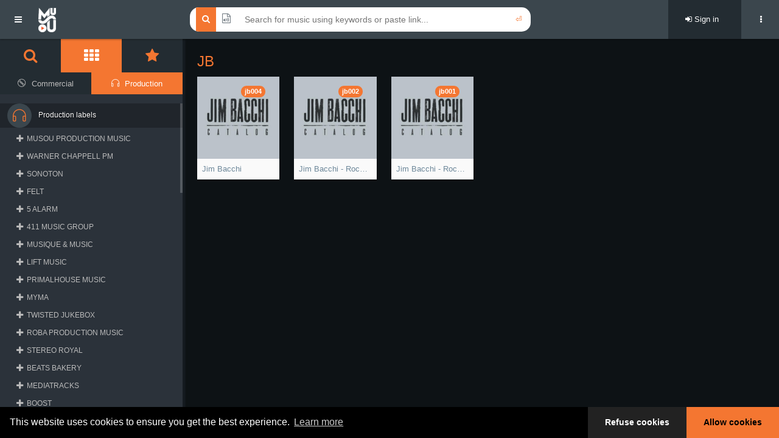

--- FILE ---
content_type: text/html; charset=UTF-8
request_url: https://www.musou.gr/music/browse/jb
body_size: 9815
content:
<!DOCTYPE html>
<html lang="el">
<head>
    <link rel="stylesheet" type="text/css" href="/assets/8ac77bcb/js/cookieconsent/cookieconsent.min.css?v=05143" />
<link rel="stylesheet" type="text/css" href="/assets/ad264012/ulistview/ulistview.css?v=18107" />
<link rel="stylesheet" type="text/css" href="/assets/f52f1a8c/css/mmusic.css?v=05804" />
<title>JB | www.musou.gr</title>
    <meta charset="utf-8">
    <meta name="viewport" content="width=device-width, initial-scale=1.0">
    <meta name="description" content="Musou Music Publishing and Production">
    <meta name="keywords" content="Musou Music Publishing and Production">
    <meta name="generator" content="unhooked.gr, etouch.co">
                <link rel="shortcut icon" href="https://www.musou.gr/var/uploads/Config">
                <link rel="shortcut icon" type="image/png" href="https://www.musou.gr/var/uploads/Config/logo-trans-square-256.png">
                <!--[if lt IE 9]>
    <script type="text/javascript" src="/js/mmusic/ie.min.js"></script>
    <![endif]-->
</head>
<body class="menubar-hoverable header-fixed menubar-pin s-musou c-browse a-view m-music c-browse a-view" data-base-url="" data-assets-url="/assets/f52f1a8c" data-playlist-url="/music/playlist" data-login-url="/music/login" data-similar-url="/music/track/similar"><script type="text/javascript" src="/assets/f52f1a8c/js/_base.min.js?v=17943"></script>
<script type="text/javascript" src="/assets/f52f1a8c/js/_music.min.js?v=17943"></script>

<div class="overlay"></div>
<div class="visible-xs mobile-message text-center">Please open the app using a tablet or a desktop computer.</div>

<div id="base">
        
<header id="header">
    <div class="headerbar">
        <div class="header-right">
                <ul class="header-nav header-nav-options search search-multi guest">
        <li>
            <div class="choose-search-type">
                <a data-type="keywords" class="active" href="/music/browse/jb"><i class="fa fa-search"></i></a><a data-type="file" class="" href="/music/browse/jb?search_type=file"><i class="fa fa-file-audio-o"></i></a>            </div>
            <div class="forms type-keywords">
                <form action="/music/search" method="get" role="search" id="music-search-keywords">
                    <input placeholder="Search for music using keywords or paste link..." autocomplete="off" type="text" name="q" id="q" />                    <button type="submit">⏎</button>
                </form>
                                <form action="/music/similarity/results/link" method="get" role="search" id="music-search-link">
                    <input type="hidden" name="search_type" value="link">
                    <a href="/music/similarity">Click here to search using online music links...</a>                                        <button type="submit">⏎</button>
                </form>
                <form action="/music/similarity" method="get" role="search" id="music-search-file">
                    <a href="/music/similarity">Click here to search using audio files...</a>                    <input type="hidden" name="search_type" value="file">
                                        <button type="submit">⏎</button>
                </form>
            </div>
        </li>
    </ul>
            <ul class="header-nav header-nav-profile guest">
                                    <li class="dropdown guest">
                        <a href="/login" class="dropdown-toggle ink-reaction">
                        <span class="profile-info" style="line-height:40px;">
                            <i class="fa fa-sign-in"></i> Sign in
                        </span>
                        </a>
                    </li>
                            </ul>
            <ul class="header-nav header-nav-toggle toggle-offcanvas">
                <li>
                    <a class="btn btn-icon-toggle btn-default" id="offcanvas-projects-toggle">
                        <i class="fa fa-ellipsis-v"></i>
                    </a>
                </li>
            </ul>
        </div>
        <div class="header-left">
            <ul class="header-nav header-nav-options">
                <li>
                    <a class="btn btn-icon-toggle menubar-toggle" data-toggle="menubar" href="javascript:void(0);">
                        <i class="fa fa-bars"></i>
                    </a>
                </li>
                <li class="header-nav-brand">
                    <div class="brand-holder">
                        <a title="www.musou.gr" href="https://www.musou.gr"><img src="https://www.musou.gr/var/thumbs/151663465810f42d5ecd1570587607a7c80c83115c_logo-trans-strip-negative_138_40_________5243.png" alt="www.musou.gr" /></a>                    </div>
                </li>
            </ul>
        </div>
    </div>
</header>
    <div id="content">
        <section>
                        <div class="section-body">
                                                
    <h2 class="font-thin m-b m-t text-danger">JB</h2>
<div class="row row-sm">
    <div id="browse-albums-list" class="list-view u-list-view u-list-view-infinite" data-items="browse-albums-list-infinite-items" data-infinite-container="html">
<div id="browse-albums-list-infinite-container" class="infinite-container"><div class="clearfix items" id="browse-albums-list-infinite-items">
<div class="col-xs-6 col-sm-4 col-md-3 col-lg-2 item">
    <div class="pos-rlt">
                    <div class="bottom"><span class="badge bg-info m-l-sm m-b-sm">jb004</span></div>
                <div class="item-overlay opacity r r-2x bg-black">
            <div class="text-info padder m-t-sm text-sm"></div>
            <div class="center text-center m-t-n"><a title="Jim Bacchi" href="/music/album/spirit-production-music/jb/JB004-jim-bacchi">Jim Bacchi</a></div>
            <a class="full-link" title="Jim Bacchi" href="/music/album/spirit-production-music/jb/JB004-jim-bacchi"></a>        </div>
        <a title="Jim Bacchi" href="/music/album/spirit-production-music/jb/JB004-jim-bacchi"><img class="r r-2x img-full" src="https://www.musou.gr/var/thumbs/15834038956e1007ecd7ba1a5de0b5b7568f4a50a8_66857_350_350__s______.png" alt="Jim Bacchi" /></a>    </div>
    <div class="padder-v"><a class="text-ellipsis" title="Jim Bacchi" href="/music/album/spirit-production-music/jb/JB004-jim-bacchi">Jim Bacchi</a></div>
</div>
<div class="col-xs-6 col-sm-4 col-md-3 col-lg-2 item">
    <div class="pos-rlt">
                    <div class="bottom"><span class="badge bg-info m-l-sm m-b-sm">jb002</span></div>
                <div class="item-overlay opacity r r-2x bg-black">
            <div class="text-info padder m-t-sm text-sm"></div>
            <div class="center text-center m-t-n"><a title="Jim Bacchi - Rock Pop Collection" href="/music/album/spirit-production-music/jb/JB002-jim-bacchi-rock-pop-collection">Jim Bacchi - Rock Pop Collection</a></div>
            <a class="full-link" title="Jim Bacchi - Rock Pop Collection" href="/music/album/spirit-production-music/jb/JB002-jim-bacchi-rock-pop-collection"></a>        </div>
        <a title="Jim Bacchi - Rock Pop Collection" href="/music/album/spirit-production-music/jb/JB002-jim-bacchi-rock-pop-collection"><img class="r r-2x img-full" src="https://www.musou.gr/var/thumbs/1583403895341e3e41c48d02e35d1899c3d835bcb7_66856_350_350__s______.png" alt="Jim Bacchi - Rock Pop Collection" /></a>    </div>
    <div class="padder-v"><a class="text-ellipsis" title="Jim Bacchi - Rock Pop Collection" href="/music/album/spirit-production-music/jb/JB002-jim-bacchi-rock-pop-collection">Jim Bacchi - Rock Pop Collection</a></div>
</div>
<div class="col-xs-6 col-sm-4 col-md-3 col-lg-2 item">
    <div class="pos-rlt">
                    <div class="bottom"><span class="badge bg-info m-l-sm m-b-sm">jb001</span></div>
                <div class="item-overlay opacity r r-2x bg-black">
            <div class="text-info padder m-t-sm text-sm"></div>
            <div class="center text-center m-t-n"><a title="Jim Bacchi - Rock Collection" href="/music/album/spirit-production-music/jb/JB001-jim-bacchi-rock-collection">Jim Bacchi - Rock Collection</a></div>
            <a class="full-link" title="Jim Bacchi - Rock Collection" href="/music/album/spirit-production-music/jb/JB001-jim-bacchi-rock-collection"></a>        </div>
        <a title="Jim Bacchi - Rock Collection" href="/music/album/spirit-production-music/jb/JB001-jim-bacchi-rock-collection"><img class="r r-2x img-full" src="https://www.musou.gr/var/thumbs/15834038953b1fa08129f274468e1e0d31bc2a10f1_66855_350_350__s______.png" alt="Jim Bacchi - Rock Collection" /></a>    </div>
    <div class="padder-v"><a class="text-ellipsis" title="Jim Bacchi - Rock Collection" href="/music/album/spirit-production-music/jb/JB001-jim-bacchi-rock-collection">Jim Bacchi - Rock Collection</a></div>
</div>
</div></div><div style="clear:both;"></div><div class="keys" style="display:none" title="/music/browse/jb"><span>66857</span><span>66856</span><span>66855</span></div>
</div></div>
<a href="#" class="hide nav-off-screen-block" data-toggle="class:nav-off-screen,open" data-target="#nav,html"></a>
            </div>
        </section>
    </div>
    <div id="menubar" class="menubar-inverse">
    <div id="menubar-top" class="gui-controls">
                            <span class="gui-icon"><i class="fa fa-th"></i></span>
                <div id="menubar-top-menu" class="title clearfix ">
            <a title="Search" data-toggle="tooltip" data-placement="bottom" class="" href="/music/search"><i class="fa fa-search"></i></a>            <a title="Browse" data-toggle="tooltip" data-placement="bottom" class="active" href="/music/browse"><i class="fa fa-th"></i></a>            <a title="Proposals" data-toggle="tooltip" data-placement="bottom" class="" href="/music/proposal"><i class="fa fa-star"></i></a>                    </div>
                    <div id="browse-for" class="title clearfix">
                <span class="title">
                    <span class=""><a href="/music/browse/jb?page=1&amp;browse-for=Commercial"><i class="icon-disc icon"></i>Commercial</a></span>
                    <span class="current"><a href="/music/browse/jb?page=1&amp;browse-for=Production"><i class="icon-earphones icon"></i>Production</a></span>
                </span>
            </div>
            </div>
    <div class="menubar-scroll-panel">
        <ul class="gui-controls" id="main-menu">
<li id="browse-production-labels" class="active active expanded"><a class="auto" href="#"><div class="gui-icon"><i class="icon-earphones icon"></i></div><span class="title"><strong>Production labels</strong></span></a>
<ul class="nav dk text-sm">
<li><a class="auto" href="https://www.musou.gr/music/browse/musou-production-music"><i class="fa fa-plus text-xs"></i><i class="fa fa-minus text-xs"></i><span>MUSOU PRODUCTION MUSIC</span></a>
<ul class="nav dker">
<li><a href="https://www.musou.gr/music/browse/musou-production-music-1"><i class="fa fa-caret-right text-xs"></i><span>MUSOU PRODUCTION MUSIC</span></a></li>
</ul>
</li>
<li><a class="auto" href="https://www.musou.gr/music/browse/warner-chappell-pm"><i class="fa fa-plus text-xs"></i><i class="fa fa-minus text-xs"></i><span>WARNER CHAPPELL PM</span></a>
<ul class="nav dker">
<li><a href="https://www.musou.gr/music/browse/platinum-series"><i class="fa fa-caret-right text-xs"></i><span>PLATINUM SERIES</span></a></li>
<li><a href="https://www.musou.gr/music/browse/acoustictracks"><i class="fa fa-caret-right text-xs"></i><span>ACOUSTICTRACKS</span></a></li>
<li><a href="https://www.musou.gr/music/browse/2-red-jokers"><i class="fa fa-caret-right text-xs"></i><span>2 RED JOKERS</span></a></li>
<li><a href="https://www.musou.gr/music/browse/anarchy-music"><i class="fa fa-caret-right text-xs"></i><span>ANARCHY MUSIC</span></a></li>
<li><a href="https://www.musou.gr/music/browse/attitude"><i class="fa fa-caret-right text-xs"></i><span>ATTITUDE</span></a></li>
<li><a href="https://www.musou.gr/music/browse/audioactive"><i class="fa fa-caret-right text-xs"></i><span>AUDIOACTIVE</span></a></li>
<li><a href="https://www.musou.gr/music/browse/addicted-noise"><i class="fa fa-caret-right text-xs"></i><span>ADDICTED NOISE</span></a></li>
<li><a href="https://www.musou.gr/music/browse/audio-attack-trailer-series"><i class="fa fa-caret-right text-xs"></i><span>AUDIO ATTACK TRAILER SERIES</span></a></li>
<li><a href="https://www.musou.gr/music/browse/audio-attack-production-music"><i class="fa fa-caret-right text-xs"></i><span>AUDIO ATTACK PRODUCTION MUSIC</span></a></li>
<li><a href="https://www.musou.gr/music/browse/big-stuff"><i class="fa fa-caret-right text-xs"></i><span>BIG STUFF</span></a></li>
<li><a href="https://www.musou.gr/music/browse/cafe-moondo"><i class="fa fa-caret-right text-xs"></i><span>CAFE MOONDO</span></a></li>
<li><a href="https://www.musou.gr/music/browse/cinema-sound-tools"><i class="fa fa-caret-right text-xs"></i><span>CINEMA SOUND TOOLS</span></a></li>
<li><a href="https://www.musou.gr/music/browse/colour-tv"><i class="fa fa-caret-right text-xs"></i><span>COLOUR TV</span></a></li>
<li><a href="https://www.musou.gr/music/browse/cpm"><i class="fa fa-caret-right text-xs"></i><span>CPM</span></a></li>
<li><a href="https://www.musou.gr/music/browse/cpm-archive-series"><i class="fa fa-caret-right text-xs"></i><span>CPM ARCHIVE SERIES</span></a></li>
<li><a href="https://www.musou.gr/music/browse/cpm-classical"><i class="fa fa-caret-right text-xs"></i><span>CPM CLASSICAL</span></a></li>
<li><a href="https://www.musou.gr/music/browse/cactus"><i class="fa fa-caret-right text-xs"></i><span>CACTUS </span></a></li>
<li><a href="https://www.musou.gr/music/browse/crime-sonics"><i class="fa fa-caret-right text-xs"></i><span>CRIME SONICS</span></a></li>
<li><a href="https://www.musou.gr/music/browse/diskaire"><i class="fa fa-caret-right text-xs"></i><span>DISKAIRE</span></a></li>
<li><a href="https://www.musou.gr/music/browse/ear-drum"><i class="fa fa-caret-right text-xs"></i><span>EAR DRUM</span></a></li>
<li><a href="https://www.musou.gr/music/browse/elbroar"><i class="fa fa-caret-right text-xs"></i><span>ELBROAR</span></a></li>
<li><a href="https://www.musou.gr/music/browse/elephant-sound-design"><i class="fa fa-caret-right text-xs"></i><span>ELEPHANT SOUND DESIGN</span></a></li>
<li><a href="https://www.musou.gr/music/browse/emh-classical-music"><i class="fa fa-caret-right text-xs"></i><span>EMH CLASSICAL MUSIC</span></a></li>
<li><a href="https://www.musou.gr/music/browse/enterprises-sonor"><i class="fa fa-caret-right text-xs"></i><span>ENTERPRISES SONOR</span></a></li>
<li><a href="https://www.musou.gr/music/browse/essential-elements"><i class="fa fa-caret-right text-xs"></i><span>ESSENTIAL ELEMENTS</span></a></li>
<li><a href="https://www.musou.gr/music/browse/epic-single-series"><i class="fa fa-caret-right text-xs"></i><span>EPIC SINGLE SERIES</span></a></li>
<li><a href="https://www.musou.gr/music/browse/full-tilt"><i class="fa fa-caret-right text-xs"></i><span>FULL TILT</span></a></li>
<li><a href="https://www.musou.gr/music/browse/glory-oath-blood"><i class="fa fa-caret-right text-xs"></i><span>GLORY OATH & BLOOD</span></a></li>
<li><a href="https://www.musou.gr/music/browse/gold-series"><i class="fa fa-caret-right text-xs"></i><span>GOLD SERIES</span></a></li>
<li><a href="https://www.musou.gr/music/browse/graphic-sound-design"><i class="fa fa-caret-right text-xs"></i><span>GRAPHIC SOUND DESIGN </span></a></li>
<li><a href="https://www.musou.gr/music/browse/groove-addicts"><i class="fa fa-caret-right text-xs"></i><span>GROOVE ADDICTS</span></a></li>
<li><a href="https://www.musou.gr/music/browse/gravity"><i class="fa fa-caret-right text-xs"></i><span>GRAVITY</span></a></li>
<li><a href="https://www.musou.gr/music/browse/hit-music-lab"><i class="fa fa-caret-right text-xs"></i><span>HIT MUSIC LAB</span></a></li>
<li><a href="https://www.musou.gr/music/browse/hellscape"><i class="fa fa-caret-right text-xs"></i><span>HELLSCAPE</span></a></li>
<li><a href="https://www.musou.gr/music/browse/hot-tag-media"><i class="fa fa-caret-right text-xs"></i><span>HOT TAG MEDIA</span></a></li>
<li><a href="https://www.musou.gr/music/browse/ignite"><i class="fa fa-caret-right text-xs"></i><span>IGNITE</span></a></li>
<li><a href="https://www.musou.gr/music/browse/impressive-minds"><i class="fa fa-caret-right text-xs"></i><span>IMPRESSIVE MINDS</span></a></li>
<li><a href="https://www.musou.gr/music/browse/infini"><i class="fa fa-caret-right text-xs"></i><span>INFINI</span></a></li>
<li><a href="https://www.musou.gr/music/browse/king-size"><i class="fa fa-caret-right text-xs"></i><span>KING SIZE</span></a></li>
<li><a href="https://www.musou.gr/music/browse/massive-bass"><i class="fa fa-caret-right text-xs"></i><span>MASSIVE BASS</span></a></li>
<li><a href="https://www.musou.gr/music/browse/metro"><i class="fa fa-caret-right text-xs"></i><span>METRO</span></a></li>
<li><a href="https://www.musou.gr/music/browse/midcoast-music-artist-songs"><i class="fa fa-caret-right text-xs"></i><span>MIDCOAST MUSIC ARTIST SONGS</span></a></li>
<li><a href="https://www.musou.gr/music/browse/midcoast-music-wired"><i class="fa fa-caret-right text-xs"></i><span>MIDCOAST MUSIC WIRED</span></a></li>
<li><a href="https://www.musou.gr/music/browse/midcoast-music-special-occasions"><i class="fa fa-caret-right text-xs"></i><span>MIDCOAST MUSIC SPECIAL OCCASIONS</span></a></li>
<li><a href="https://www.musou.gr/music/browse/mind-benders"><i class="fa fa-caret-right text-xs"></i><span>MIND BENDERS</span></a></li>
<li><a href="https://www.musou.gr/music/browse/mont-cenis"><i class="fa fa-caret-right text-xs"></i><span>MONT CENIS</span></a></li>
<li><a href="https://www.musou.gr/music/browse/naked-music"><i class="fa fa-caret-right text-xs"></i><span>NAKED MUSIC</span></a></li>
<li><a href="https://www.musou.gr/music/browse/non-stop-premier"><i class="fa fa-caret-right text-xs"></i><span>NON STOP PREMIER</span></a></li>
<li><a href="https://www.musou.gr/music/browse/non-stop-producer-series"><i class="fa fa-caret-right text-xs"></i><span>NON STOP PRODUCER SERIES</span></a></li>
<li><a href="https://www.musou.gr/music/browse/one-air-time"><i class="fa fa-caret-right text-xs"></i><span>ONE AIR TIME</span></a></li>
<li><a href="https://www.musou.gr/music/browse/perfect-pitch"><i class="fa fa-caret-right text-xs"></i><span>PERFECT PITCH</span></a></li>
<li><a href="https://www.musou.gr/music/browse/paralux"><i class="fa fa-caret-right text-xs"></i><span>PARALUX</span></a></li>
<li><a href="https://www.musou.gr/music/browse/promo-accelerator"><i class="fa fa-caret-right text-xs"></i><span>PROMO ACCELERATOR</span></a></li>
<li><a href="https://www.musou.gr/music/browse/really-slow-motion-music"><i class="fa fa-caret-right text-xs"></i><span>REALLY SLOW MOTION MUSIC</span></a></li>
<li><a href="https://www.musou.gr/music/browse/revolucion"><i class="fa fa-caret-right text-xs"></i><span>REVOLUCION </span></a></li>
<li><a href="https://www.musou.gr/music/browse/scaremeister"><i class="fa fa-caret-right text-xs"></i><span>SCAREMEISTER</span></a></li>
<li><a href="https://www.musou.gr/music/browse/scoring-stage"><i class="fa fa-caret-right text-xs"></i><span>SCORING STAGE</span></a></li>
<li><a href="https://www.musou.gr/music/browse/silent-methods"><i class="fa fa-caret-right text-xs"></i><span>SILENT METHODS</span></a></li>
<li><a href="https://www.musou.gr/music/browse/special-request-library"><i class="fa fa-caret-right text-xs"></i><span>SPECIAL REQUEST LIBRARY</span></a></li>
<li><a href="https://www.musou.gr/music/browse/soundport"><i class="fa fa-caret-right text-xs"></i><span>SOUNDPORT</span></a></li>
<li><a href="https://www.musou.gr/music/browse/story-score"><i class="fa fa-caret-right text-xs"></i><span>STORY SCORE</span></a></li>
<li><a href="https://www.musou.gr/music/browse/scoremongers"><i class="fa fa-caret-right text-xs"></i><span>SCOREMONGERS</span></a></li>
<li><a href="https://www.musou.gr/music/browse/sounds-echo-district"><i class="fa fa-caret-right text-xs"></i><span>SOUNDS FROM ECHO DISTRICT</span></a></li>
<li><a href="https://www.musou.gr/music/browse/x-files"><i class="fa fa-caret-right text-xs"></i><span>THE X-files</span></a></li>
<li><a href="https://www.musou.gr/music/browse/true-life-music"><i class="fa fa-caret-right text-xs"></i><span>TRUE LIFE MUSIC</span></a></li>
<li><a href="https://www.musou.gr/music/browse/ultimate-crime-drama"><i class="fa fa-caret-right text-xs"></i><span>ULTIMATE CRIME & DRAMA</span></a></li>
<li><a href="https://www.musou.gr/music/browse/v"><i class="fa fa-caret-right text-xs"></i><span>V</span></a></li>
<li><a href="https://www.musou.gr/music/browse/valo-artist"><i class="fa fa-caret-right text-xs"></i><span>VALO ARTIST</span></a></li>
<li><a href="https://www.musou.gr/music/browse/valo-latino"><i class="fa fa-caret-right text-xs"></i><span>VALO LATINO</span></a></li>
<li><a href="https://www.musou.gr/music/browse/vortex"><i class="fa fa-caret-right text-xs"></i><span>VORTEX</span></a></li>
<li><a href="https://www.musou.gr/music/browse/warner-chappell-italiana"><i class="fa fa-caret-right text-xs"></i><span>WARNER CHAPPELL ITALIANA</span></a></li>
<li><a href="https://www.musou.gr/music/browse/wcbr"><i class="fa fa-caret-right text-xs"></i><span>WCBR</span></a></li>
<li><a href="https://www.musou.gr/music/browse/who-did-music"><i class="fa fa-caret-right text-xs"></i><span>WHO DID THAT MUSIC</span></a></li>
<li><a href="https://www.musou.gr/music/browse/xtortion-audio"><i class="fa fa-caret-right text-xs"></i><span>XTORTION AUDIO</span></a></li>
<li><a href="https://www.musou.gr/music/browse/nexxt"><i class="fa fa-caret-right text-xs"></i><span>NEXXT</span></a></li>
<li><a href="https://www.musou.gr/music/browse/2rj-trailers"><i class="fa fa-caret-right text-xs"></i><span>2RJ TRAILERS</span></a></li>
<li><a href="https://www.musou.gr/music/browse/glory-fx"><i class="fa fa-caret-right text-xs"></i><span>GLORY FX</span></a></li>
<li><a href="https://www.musou.gr/music/browse/catalyst-music"><i class="fa fa-caret-right text-xs"></i><span>CATALYST MUSIC</span></a></li>
</ul>
</li>
<li><a class="auto" href="https://www.musou.gr/music/browse/sonoton"><i class="fa fa-plus text-xs"></i><i class="fa fa-minus text-xs"></i><span>SONOTON</span></a>
<ul class="nav dker">
<li><a href="https://www.musou.gr/music/browse/1st-choice-music"><i class="fa fa-caret-right text-xs"></i><span>1ST CHOICE MUSIC </span></a></li>
<li><a href="https://www.musou.gr/music/browse/afro-dizzy-adz"><i class="fa fa-caret-right text-xs"></i><span>AFRO DIZZY - ADZ</span></a></li>
<li><a href="https://www.musou.gr/music/browse/afro-musique-afro"><i class="fa fa-caret-right text-xs"></i><span>AFRO MUSIQUE - AFRO</span></a></li>
<li><a href="https://www.musou.gr/music/browse/commercial-length-cuts-clc"><i class="fa fa-caret-right text-xs"></i><span>COMMERCIAL LENGTH CUTS - CLC</span></a></li>
<li><a href="https://www.musou.gr/music/browse/commercials-non-stop-cns"><i class="fa fa-caret-right text-xs"></i><span>COMMERCIALS NON STOP - CNS</span></a></li>
<li><a href="https://www.musou.gr/music/browse/hip-hop-shop-hip"><i class="fa fa-caret-right text-xs"></i><span>HIP HOP SHOP - HIP</span></a></li>
<li><a href="https://www.musou.gr/music/browse/intersound-iscd"><i class="fa fa-caret-right text-xs"></i><span>INTERSOUND - ISCD</span></a></li>
<li><a href="https://www.musou.gr/music/browse/intersound-spots"><i class="fa fa-caret-right text-xs"></i><span>INTERSOUND - SPOTS</span></a></li>
<li><a href="https://www.musou.gr/music/browse/pro-viva-ispv"><i class="fa fa-caret-right text-xs"></i><span>PRO VIVA - ISPV</span></a></li>
<li><a href="https://www.musou.gr/music/browse/rockshop-rock"><i class="fa fa-caret-right text-xs"></i><span>ROCKSHOP - ROCK</span></a></li>
<li><a href="https://www.musou.gr/music/browse/sonoton-authentic-series-sas"><i class="fa fa-caret-right text-xs"></i><span>SONOTON AUTHENTIC SERIES - SAS</span></a></li>
<li><a href="https://www.musou.gr/music/browse/sonoton-scd"><i class="fa fa-caret-right text-xs"></i><span>SONOTON - SCD</span></a></li>
<li><a href="https://www.musou.gr/music/browse/sonoton-classical-scdc"><i class="fa fa-caret-right text-xs"></i><span>SONOTON CLASSICAL - SCDC</span></a></li>
<li><a href="https://www.musou.gr/music/browse/sonoton-vanguard-scdv"><i class="fa fa-caret-right text-xs"></i><span>SONOTON VANGUARD - SCDV</span></a></li>
<li><a href="https://www.musou.gr/music/browse/sonoton-50-years"><i class="fa fa-caret-right text-xs"></i><span>SONOTON - 50 YEARS</span></a></li>
<li><a href="https://www.musou.gr/music/browse/sonia-classics-sonia"><i class="fa fa-caret-right text-xs"></i><span>SONIA CLASSICS - SONIA</span></a></li>
<li><a href="https://www.musou.gr/music/browse/sonoton-vinyl-sonv"><i class="fa fa-caret-right text-xs"></i><span>SONOTON VINYL - SONV</span></a></li>
<li><a href="https://www.musou.gr/music/browse/sonoton-vintage-series-sovs"><i class="fa fa-caret-right text-xs"></i><span>SONOTON VINTAGE SERIES - SOVS</span></a></li>
<li><a href="https://www.musou.gr/music/browse/sonoton-trailer-tracks-stt"><i class="fa fa-caret-right text-xs"></i><span>SONOTON TRAILER TRACKS - STT</span></a></li>
<li><a href="https://www.musou.gr/music/browse/sonoton-trailer-tracks-virtual-sttv"><i class="fa fa-caret-right text-xs"></i><span>SONOTON TRAILER TRACKS VIRTUAL - STTV</span></a></li>
<li><a href="https://www.musou.gr/music/browse/surefire-sure"><i class="fa fa-caret-right text-xs"></i><span>SUREFIRE - SURE</span></a></li>
<li><a href="https://www.musou.gr/music/browse/trede-collection-trede"><i class="fa fa-caret-right text-xs"></i><span>TREDE COLLECTION - TREDE</span></a></li>
<li><a href="https://www.musou.gr/music/browse/vadzimu-vad"><i class="fa fa-caret-right text-xs"></i><span>VADZIMU - VAD</span></a></li>
<li><a href="https://www.musou.gr/music/browse/issv"><i class="fa fa-caret-right text-xs"></i><span>ISSV</span></a></li>
</ul>
</li>
<li><a class="auto" href="https://www.musou.gr/music/browse/felt"><i class="fa fa-plus text-xs"></i><i class="fa fa-minus text-xs"></i><span>FELT </span></a>
<ul class="nav dker">
<li><a href="https://www.musou.gr/music/browse/blurred"><i class="fa fa-caret-right text-xs"></i><span>BLURRED</span></a></li>
<li><a href="https://www.musou.gr/music/browse/felt-production-music"><i class="fa fa-caret-right text-xs"></i><span>FELT PRODUCTION MUSIC</span></a></li>
<li><a href="https://www.musou.gr/music/browse/battle"><i class="fa fa-caret-right text-xs"></i><span>OFF TO BATTLE</span></a></li>
<li><a href="https://www.musou.gr/music/browse/little-gem"><i class="fa fa-caret-right text-xs"></i><span>LITTLE GEM</span></a></li>
<li><a href="https://www.musou.gr/music/browse/trailer-tools"><i class="fa fa-caret-right text-xs"></i><span>TRAILER TOOLS</span></a></li>
<li><a href="https://www.musou.gr/music/browse/cherry-red-3"><i class="fa fa-caret-right text-xs"></i><span>CHERRY - RED</span></a></li>
<li><a href="https://www.musou.gr/music/browse/mood-food"><i class="fa fa-caret-right text-xs"></i><span>MOOD FOOD</span></a></li>
<li><a href="https://www.musou.gr/music/browse/true-nature"><i class="fa fa-caret-right text-xs"></i><span>TRUE TO NATURE</span></a></li>
</ul>
</li>
<li><a class="auto" href="https://www.musou.gr/music/browse/5-alarm-2"><i class="fa fa-plus text-xs"></i><i class="fa fa-minus text-xs"></i><span>5 ALARM</span></a>
<ul class="nav dker">
<li><a href="https://www.musou.gr/music/browse/1-versatile-underscore"><i class="fa fa-caret-right text-xs"></i><span>1 VERSATILE UNDERSCORE</span></a></li>
<li><a href="https://www.musou.gr/music/browse/5-alarm-1"><i class="fa fa-caret-right text-xs"></i><span>5 ALARM</span></a></li>
<li><a href="https://www.musou.gr/music/browse/aardvark-music"><i class="fa fa-caret-right text-xs"></i><span>AARDVARK MUSIC</span></a></li>
<li><a href="https://www.musou.gr/music/browse/beat-xplosion"><i class="fa fa-caret-right text-xs"></i><span>BEAT XPLOSION</span></a></li>
<li><a href="https://www.musou.gr/music/browse/beta-rhythm-farm"><i class="fa fa-caret-right text-xs"></i><span>BETA RHYTHM FARM</span></a></li>
<li><a href="https://www.musou.gr/music/browse/cameleon"><i class="fa fa-caret-right text-xs"></i><span>CAMELEON</span></a></li>
<li><a href="https://www.musou.gr/music/browse/cinema-sounds"><i class="fa fa-caret-right text-xs"></i><span>CINEMA SOUNDS</span></a></li>
<li><a href="https://www.musou.gr/music/browse/cue-1"><i class="fa fa-caret-right text-xs"></i><span>CUE</span></a></li>
<li><a href="https://www.musou.gr/music/browse/cue-source"><i class="fa fa-caret-right text-xs"></i><span>CUE SOURCE</span></a></li>
<li><a href="https://www.musou.gr/music/browse/down-boys-music"><i class="fa fa-caret-right text-xs"></i><span>DOWN BOYS MUSIC</span></a></li>
<li><a href="https://www.musou.gr/music/browse/epic"><i class="fa fa-caret-right text-xs"></i><span>EPIC</span></a></li>
<li><a href="https://www.musou.gr/music/browse/frontier-trailer-music"><i class="fa fa-caret-right text-xs"></i><span>FRONTIER TRAILER MUSIC</span></a></li>
<li><a href="https://www.musou.gr/music/browse/full-clip"><i class="fa fa-caret-right text-xs"></i><span>FULL CLIP</span></a></li>
<li><a href="https://www.musou.gr/music/browse/gourd"><i class="fa fa-caret-right text-xs"></i><span>GOURD</span></a></li>
<li><a href="https://www.musou.gr/music/browse/imascore"><i class="fa fa-caret-right text-xs"></i><span>IMASCORE</span></a></li>
<li><a href="https://www.musou.gr/music/browse/lesterbeat-records"><i class="fa fa-caret-right text-xs"></i><span>LESTERBEAT RECORDS</span></a></li>
<li><a href="https://www.musou.gr/music/browse/nelvana"><i class="fa fa-caret-right text-xs"></i><span>NELVANA</span></a></li>
<li><a href="https://www.musou.gr/music/browse/noise-candy-music"><i class="fa fa-caret-right text-xs"></i><span>NOISE CANDY MUSIC	</span></a></li>
<li><a href="https://www.musou.gr/music/browse/private-reserve"><i class="fa fa-caret-right text-xs"></i><span>PRIVATE RESERVE</span></a></li>
<li><a href="https://www.musou.gr/music/browse/ridgeline"><i class="fa fa-caret-right text-xs"></i><span>RIDGELINE </span></a></li>
<li><a href="https://www.musou.gr/music/browse/roger-mars-music"><i class="fa fa-caret-right text-xs"></i><span>ROGER MARS MUSIC</span></a></li>
<li><a href="https://www.musou.gr/music/browse/raging-cloud-studios"><i class="fa fa-caret-right text-xs"></i><span>RAGING CLOUD STUDIOS</span></a></li>
<li><a href="https://www.musou.gr/music/browse/sonic-tremor"><i class="fa fa-caret-right text-xs"></i><span>SONIC TREMOR</span></a></li>
<li><a href="https://www.musou.gr/music/browse/trailer-trash"><i class="fa fa-caret-right text-xs"></i><span>TRAILER TRASH</span></a></li>
<li><a href="https://www.musou.gr/music/browse/tonic-music"><i class="fa fa-caret-right text-xs"></i><span>TONIC MUSIC</span></a></li>
<li><a href="https://www.musou.gr/music/browse/zero3"><i class="fa fa-caret-right text-xs"></i><span>ZERO3</span></a></li>
<li><a href="https://www.musou.gr/music/browse/new-spin-records-island-apollo"><i class="fa fa-caret-right text-xs"></i><span>NEW SPIN RECORDS / ISLAND APOLLO</span></a></li>
</ul>
</li>
<li><a class="auto" href="https://www.musou.gr/music/browse/411-music-group-1"><i class="fa fa-plus text-xs"></i><i class="fa fa-minus text-xs"></i><span>411 MUSIC GROUP</span></a>
<ul class="nav dker">
<li><a href="https://www.musou.gr/music/browse/411-compilations"><i class="fa fa-caret-right text-xs"></i><span>411 COMPILATIONS</span></a></li>
<li><a href="https://www.musou.gr/music/browse/411-artist-division"><i class="fa fa-caret-right text-xs"></i><span>411 ARTIST DIVISION</span></a></li>
<li><a href="https://www.musou.gr/music/browse/411-trailers-sound-design"><i class="fa fa-caret-right text-xs"></i><span>411 TRAILERS + SOUND DESIGN</span></a></li>
<li><a href="https://www.musou.gr/music/browse/alternative-reality"><i class="fa fa-caret-right text-xs"></i><span>ALTERNATIVE REALITY </span></a></li>
<li><a href="https://www.musou.gr/music/browse/beat-chamber-records"><i class="fa fa-caret-right text-xs"></i><span>BEAT CHAMBER RECORDS</span></a></li>
<li><a href="https://www.musou.gr/music/browse/candy-flip"><i class="fa fa-caret-right text-xs"></i><span>CANDY FLIP</span></a></li>
<li><a href="https://www.musou.gr/music/browse/cre8v-media"><i class="fa fa-caret-right text-xs"></i><span>CRE8V MEDIA</span></a></li>
<li><a href="https://www.musou.gr/music/browse/full-clip-music"><i class="fa fa-caret-right text-xs"></i><span>FULL CLIP MUSIC</span></a></li>
<li><a href="https://www.musou.gr/music/browse/ghost-town-artist"><i class="fa fa-caret-right text-xs"></i><span>GHOST TOWN ARTIST</span></a></li>
<li><a href="https://www.musou.gr/music/browse/goods-cargo"><i class="fa fa-caret-right text-xs"></i><span>GOODS & CARGO</span></a></li>
<li><a href="https://www.musou.gr/music/browse/green-zebra-music"><i class="fa fa-caret-right text-xs"></i><span>GREEN ZEBRA MUSIC</span></a></li>
<li><a href="https://www.musou.gr/music/browse/jamm"><i class="fa fa-caret-right text-xs"></i><span>JAMM</span></a></li>
<li><a href="https://www.musou.gr/music/browse/lab-machine"><i class="fa fa-caret-right text-xs"></i><span>LAB MACHINE</span></a></li>
<li><a href="https://www.musou.gr/music/browse/mindframe-media-group"><i class="fa fa-caret-right text-xs"></i><span>MINDFRAME MEDIA GROUP</span></a></li>
<li><a href="https://www.musou.gr/music/browse/madebyus"><i class="fa fa-caret-right text-xs"></i><span>MADEBYUS</span></a></li>
<li><a href="https://www.musou.gr/music/browse/never-end-music-group"><i class="fa fa-caret-right text-xs"></i><span>Never the End Music Group</span></a></li>
<li><a href="https://www.musou.gr/music/browse/scorebuzz"><i class="fa fa-caret-right text-xs"></i><span>SCOREBUZZ</span></a></li>
<li><a href="https://www.musou.gr/music/browse/shadetree"><i class="fa fa-caret-right text-xs"></i><span>Shadetree</span></a></li>
<li><a href="https://www.musou.gr/music/browse/fundamental-music"><i class="fa fa-caret-right text-xs"></i><span>FUNDAMENTAL MUSIC</span></a></li>
</ul>
</li>
<li><a class="auto" href="https://www.musou.gr/music/browse/musique-music"><i class="fa fa-plus text-xs"></i><i class="fa fa-minus text-xs"></i><span>MUSIQUE & MUSIC</span></a>
<ul class="nav dker">
<li><a href="https://www.musou.gr/music/browse/cts"><i class="fa fa-caret-right text-xs"></i><span>CTS</span></a></li>
<li><a href="https://www.musou.gr/music/browse/lf"><i class="fa fa-caret-right text-xs"></i><span>LF</span></a></li>
<li><a href="https://www.musou.gr/music/browse/mzik"><i class="fa fa-caret-right text-xs"></i><span>MZIK</span></a></li>
<li><a href="https://www.musou.gr/music/browse/zik"><i class="fa fa-caret-right text-xs"></i><span>ZIK</span></a></li>
<li><a href="https://www.musou.gr/music/browse/gsound"><i class="fa fa-caret-right text-xs"></i><span>GSOUND</span></a></li>
<li><a href="https://www.musou.gr/music/browse/asik"><i class="fa fa-caret-right text-xs"></i><span>ASIK</span></a></li>
<li><a href="https://www.musou.gr/music/browse/sas-phantom"><i class="fa fa-caret-right text-xs"></i><span>SAS PHANTOM</span></a></li>
<li><a href="https://www.musou.gr/music/browse/classik"><i class="fa fa-caret-right text-xs"></i><span>CLASSIK</span></a></li>
</ul>
</li>
<li><a class="auto" href="https://www.musou.gr/music/browse/lift-music"><i class="fa fa-plus text-xs"></i><i class="fa fa-minus text-xs"></i><span>LIFT MUSIC </span></a>
<ul class="nav dker">
<li><a href="https://www.musou.gr/music/browse/fact"><i class="fa fa-caret-right text-xs"></i><span>FACT</span></a></li>
<li><a href="https://www.musou.gr/music/browse/lift-music-1"><i class="fa fa-caret-right text-xs"></i><span>LIFT MUSIC </span></a></li>
<li><a href="https://www.musou.gr/music/browse/superstore"><i class="fa fa-caret-right text-xs"></i><span>SUPERSTORE</span></a></li>
<li><a href="https://www.musou.gr/music/browse/wildcards"><i class="fa fa-caret-right text-xs"></i><span>WILDCARDS</span></a></li>
</ul>
</li>
<li><a class="auto" href="https://www.musou.gr/music/browse/primalhouse-music-1"><i class="fa fa-plus text-xs"></i><i class="fa fa-minus text-xs"></i><span>PRIMALHOUSE MUSIC</span></a>
<ul class="nav dker">
<li><a href="https://www.musou.gr/music/browse/primal"><i class="fa fa-caret-right text-xs"></i><span>AS PRIMAL</span></a></li>
<li><a href="https://www.musou.gr/music/browse/ccbv"><i class="fa fa-caret-right text-xs"></i><span>CCBV</span></a></li>
<li><a href="https://www.musou.gr/music/browse/cntr"><i class="fa fa-caret-right text-xs"></i><span>CNTR</span></a></li>
<li><a href="https://www.musou.gr/music/browse/evoc"><i class="fa fa-caret-right text-xs"></i><span>EVOC</span></a></li>
<li><a href="https://www.musou.gr/music/browse/fbmr"><i class="fa fa-caret-right text-xs"></i><span>FBMR</span></a></li>
<li><a href="https://www.musou.gr/music/browse/istand"><i class="fa fa-caret-right text-xs"></i><span>ISTAND</span></a></li>
<li><a href="https://www.musou.gr/music/browse/mccd"><i class="fa fa-caret-right text-xs"></i><span>MCCD</span></a></li>
<li><a href="https://www.musou.gr/music/browse/mfm"><i class="fa fa-caret-right text-xs"></i><span>MFM</span></a></li>
<li><a href="https://www.musou.gr/music/browse/mirl"><i class="fa fa-caret-right text-xs"></i><span>MIRL</span></a></li>
<li><a href="https://www.musou.gr/music/browse/phm"><i class="fa fa-caret-right text-xs"></i><span>PHM</span></a></li>
<li><a href="https://www.musou.gr/music/browse/sbm"><i class="fa fa-caret-right text-xs"></i><span>SBM</span></a></li>
<li><a href="https://www.musou.gr/music/browse/sowell"><i class="fa fa-caret-right text-xs"></i><span>SOWELL</span></a></li>
<li><a href="https://www.musou.gr/music/browse/vintc"><i class="fa fa-caret-right text-xs"></i><span>VINTC </span></a></li>
<li><a href="https://www.musou.gr/music/browse/pmcd"><i class="fa fa-caret-right text-xs"></i><span>PMCD</span></a></li>
<li><a href="https://www.musou.gr/music/browse/rcm"><i class="fa fa-caret-right text-xs"></i><span>RCM</span></a></li>
</ul>
</li>
<li><a class="auto" href="https://www.musou.gr/music/browse/myma"><i class="fa fa-plus text-xs"></i><i class="fa fa-minus text-xs"></i><span>MYMA</span></a>
<ul class="nav dker">
<li><a href="https://www.musou.gr/music/browse/justement-music"><i class="fa fa-caret-right text-xs"></i><span>JUSTEMENT MUSIC</span></a></li>
<li><a href="https://www.musou.gr/music/browse/montmorency-records"><i class="fa fa-caret-right text-xs"></i><span>MONTMORENCY RECORDS</span></a></li>
<li><a href="https://www.musou.gr/music/browse/my-documentary"><i class="fa fa-caret-right text-xs"></i><span>MY DOCUMENTARY</span></a></li>
</ul>
</li>
<li><a class="auto" href="https://www.musou.gr/music/browse/twisted-jukebox"><i class="fa fa-plus text-xs"></i><i class="fa fa-minus text-xs"></i><span>TWISTED JUKEBOX</span></a>
<ul class="nav dker">
<li><a href="https://www.musou.gr/music/browse/alive"><i class="fa fa-caret-right text-xs"></i><span>ALIVE</span></a></li>
<li><a href="https://www.musou.gr/music/browse/anarch"><i class="fa fa-caret-right text-xs"></i><span>ANARCH</span></a></li>
<li><a href="https://www.musou.gr/music/browse/art-du-monde"><i class="fa fa-caret-right text-xs"></i><span>ART DU MONDE</span></a></li>
<li><a href="https://www.musou.gr/music/browse/simply"><i class="fa fa-caret-right text-xs"></i><span>SIMPLY</span></a></li>
<li><a href="https://www.musou.gr/music/browse/twisted-jukebox-1"><i class="fa fa-caret-right text-xs"></i><span>TWISTED JUKEBOX</span></a></li>
</ul>
</li>
<li><a class="auto" href="https://www.musou.gr/music/browse/roba-production-music"><i class="fa fa-plus text-xs"></i><i class="fa fa-minus text-xs"></i><span>ROBA PRODUCTION MUSIC</span></a>
<ul class="nav dker">
<li><a href="https://www.musou.gr/music/browse/groves-music"><i class="fa fa-caret-right text-xs"></i><span>GROVES MUSIC</span></a></li>
<li><a href="https://www.musou.gr/music/browse/maco-dramatic-music"><i class="fa fa-caret-right text-xs"></i><span>MACO DRAMATIC MUSIC</span></a></li>
<li><a href="https://www.musou.gr/music/browse/roba-series"><i class="fa fa-caret-right text-xs"></i><span>ROBA SERIES</span></a></li>
</ul>
</li>
<li><a class="auto" href="https://www.musou.gr/music/browse/stereo-royal-1"><i class="fa fa-plus text-xs"></i><i class="fa fa-minus text-xs"></i><span>STEREO ROYAL</span></a>
<ul class="nav dker">
<li><a href="https://www.musou.gr/music/browse/stereo-royal"><i class="fa fa-caret-right text-xs"></i><span>STEREO ROYAL</span></a></li>
</ul>
</li>
<li><a class="auto" href="https://www.musou.gr/music/browse/beats-bakery-1"><i class="fa fa-plus text-xs"></i><i class="fa fa-minus text-xs"></i><span>BEATS BAKERY 	</span></a>
<ul class="nav dker">
<li><a href="https://www.musou.gr/music/browse/beats-bakery"><i class="fa fa-caret-right text-xs"></i><span>BEATS BAKERY</span></a></li>
<li><a href="https://www.musou.gr/music/browse/works"><i class="fa fa-caret-right text-xs"></i><span>That Works</span></a></li>
<li><a href="https://www.musou.gr/music/browse/we-love"><i class="fa fa-caret-right text-xs"></i><span>We Love</span></a></li>
</ul>
</li>
<li><a class="auto" href="https://www.musou.gr/music/browse/mediatracks"><i class="fa fa-plus text-xs"></i><i class="fa fa-minus text-xs"></i><span>MEDIATRACKS</span></a>
<ul class="nav dker">
<li><a href="https://www.musou.gr/music/browse/mt-heritage"><i class="fa fa-caret-right text-xs"></i><span>MT HERITAGE</span></a></li>
<li><a href="https://www.musou.gr/music/browse/mt-classics"><i class="fa fa-caret-right text-xs"></i><span>MT CLASSICS</span></a></li>
<li><a href="https://www.musou.gr/music/browse/mt-shorts"><i class="fa fa-caret-right text-xs"></i><span>MT SHORTS</span></a></li>
<li><a href="https://www.musou.gr/music/browse/mt-world"><i class="fa fa-caret-right text-xs"></i><span>MT WORLD</span></a></li>
<li><a href="https://www.musou.gr/music/browse/mt-electronic"><i class="fa fa-caret-right text-xs"></i><span>MT ELECTRONIC</span></a></li>
<li><a href="https://www.musou.gr/music/browse/mt-records"><i class="fa fa-caret-right text-xs"></i><span>MT RECORDS</span></a></li>
<li><a href="https://www.musou.gr/music/browse/mt-vocal"><i class="fa fa-caret-right text-xs"></i><span>MT VOCAL</span></a></li>
<li><a href="https://www.musou.gr/music/browse/mt-quarry-music"><i class="fa fa-caret-right text-xs"></i><span>MT QUARRY MUSIC</span></a></li>
</ul>
</li>
<li><a class="auto" href="https://www.musou.gr/music/browse/boost"><i class="fa fa-plus text-xs"></i><i class="fa fa-minus text-xs"></i><span>BOOST</span></a>
<ul class="nav dker">
<li><a href="https://www.musou.gr/music/browse/boost-tv"><i class="fa fa-caret-right text-xs"></i><span>BOOST TV</span></a></li>
<li><a href="https://www.musou.gr/music/browse/flava"><i class="fa fa-caret-right text-xs"></i><span>FLAVA</span></a></li>
<li><a href="https://www.musou.gr/music/browse/big-screen"><i class="fa fa-caret-right text-xs"></i><span>BIG SCREEN</span></a></li>
<li><a href="https://www.musou.gr/music/browse/counter-music"><i class="fa fa-caret-right text-xs"></i><span>COUNTER MUSIC</span></a></li>
<li><a href="https://www.musou.gr/music/browse/poke"><i class="fa fa-caret-right text-xs"></i><span>POKE</span></a></li>
<li><a href="https://www.musou.gr/music/browse/playground-hollywood"><i class="fa fa-caret-right text-xs"></i><span>PLAYGROUND HOLLYWOOD</span></a></li>
<li><a href="https://www.musou.gr/music/browse/zone"><i class="fa fa-caret-right text-xs"></i><span>ZONE</span></a></li>
<li><a href="https://www.musou.gr/music/browse/zone-plus"><i class="fa fa-caret-right text-xs"></i><span>ZONE PLUS</span></a></li>
<li><a href="https://www.musou.gr/music/browse/zone-trailer"><i class="fa fa-caret-right text-xs"></i><span>ZONE TRAILER</span></a></li>
</ul>
</li>
<li><a class="auto" href="https://www.musou.gr/music/browse/fontana-music-library"><i class="fa fa-plus text-xs"></i><i class="fa fa-minus text-xs"></i><span>FONTANA MUSIC LIBRARY</span></a>
<ul class="nav dker">
<li><a href="https://www.musou.gr/music/browse/fontana"><i class="fa fa-caret-right text-xs"></i><span>FONTANA</span></a></li>
<li><a href="https://www.musou.gr/music/browse/fontana-classic-collection"><i class="fa fa-caret-right text-xs"></i><span>FONTANA CLASSIC COLLECTION</span></a></li>
<li><a href="https://www.musou.gr/music/browse/fontana-music-library-virtual-series"><i class="fa fa-caret-right text-xs"></i><span>	FONTANA  MUSIC LIBRARY VIRTUAL SERIES</span></a></li>
<li><a href="https://www.musou.gr/music/browse/minimal-tv"><i class="fa fa-caret-right text-xs"></i><span>MINIMAL TV</span></a></li>
<li><a href="https://www.musou.gr/music/browse/sprint"><i class="fa fa-caret-right text-xs"></i><span>SPRINT</span></a></li>
<li><a href="https://www.musou.gr/music/browse/sprint-edge"><i class="fa fa-caret-right text-xs"></i><span>SPRINT EDGE</span></a></li>
<li><a href="https://www.musou.gr/music/browse/tv-club"><i class="fa fa-caret-right text-xs"></i><span>TV CLUB</span></a></li>
</ul>
</li>
<li><a class="auto" href="https://www.musou.gr/music/browse/c4u"><i class="fa fa-plus text-xs"></i><i class="fa fa-minus text-xs"></i><span>C4U</span></a>
<ul class="nav dker">
<li><a href="https://www.musou.gr/music/browse/c4u-1"><i class="fa fa-caret-right text-xs"></i><span>C4U</span></a></li>
</ul>
</li>
<li><a class="auto" href="https://www.musou.gr/music/browse/cosmind"><i class="fa fa-plus text-xs"></i><i class="fa fa-minus text-xs"></i><span>COSMIND</span></a>
<ul class="nav dker">
<li><a href="https://www.musou.gr/music/browse/cosmind-1"><i class="fa fa-caret-right text-xs"></i><span>COSMIND</span></a></li>
</ul>
</li>
<li><a class="auto" href="https://www.musou.gr/music/browse/ubm"><i class="fa fa-plus text-xs"></i><i class="fa fa-minus text-xs"></i><span>UBM</span></a>
<ul class="nav dker">
<li><a href="https://www.musou.gr/music/browse/ubm-1"><i class="fa fa-caret-right text-xs"></i><span>UBM</span></a></li>
</ul>
</li>
<li><a class="auto" href="https://www.musou.gr/music/browse/blinq-1"><i class="fa fa-plus text-xs"></i><i class="fa fa-minus text-xs"></i><span>BLINQ</span></a>
<ul class="nav dker">
<li><a href="https://www.musou.gr/music/browse/blinq"><i class="fa fa-caret-right text-xs"></i><span>BLINQ</span></a></li>
<li><a href="https://www.musou.gr/music/browse/iiad-if-it-aint-dutch"><i class="fa fa-caret-right text-xs"></i><span>IIAD If It Aint Dutch</span></a></li>
</ul>
</li>
<li><a class="auto" href="https://www.musou.gr/music/browse/sbrmx"><i class="fa fa-plus text-xs"></i><i class="fa fa-minus text-xs"></i><span>SBRMX</span></a>
<ul class="nav dker">
<li><a href="https://www.musou.gr/music/browse/sex-braaam-n-roll"><i class="fa fa-caret-right text-xs"></i><span>SEX BRAAAM 'N' ROLL</span></a></li>
</ul>
</li>
<li><a class="auto" href="https://www.musou.gr/music/browse/rsm"><i class="fa fa-plus text-xs"></i><i class="fa fa-minus text-xs"></i><span>RSM</span></a>
<ul class="nav dker">
<li><a href="https://www.musou.gr/music/browse/rsm-1"><i class="fa fa-caret-right text-xs"></i><span>RSM</span></a></li>
</ul>
</li>
<li><a class="auto" href="https://www.musou.gr/music/browse/electrophone-music-1"><i class="fa fa-plus text-xs"></i><i class="fa fa-minus text-xs"></i><span>ELECTROPHONE MUSIC</span></a>
<ul class="nav dker">
<li><a href="https://www.musou.gr/music/browse/electrophone-music"><i class="fa fa-caret-right text-xs"></i><span>ELECTROPHONE MUSIC</span></a></li>
</ul>
</li>
<li><a class="auto" href="https://www.musou.gr/music/browse/north-note"><i class="fa fa-plus text-xs"></i><i class="fa fa-minus text-xs"></i><span>North Note</span></a>
<ul class="nav dker">
<li><a href="https://www.musou.gr/music/browse/tiny-jackets"><i class="fa fa-caret-right text-xs"></i><span>Tiny Jackets</span></a></li>
</ul>
</li>
<li><a class="auto" href="https://www.musou.gr/music/browse/made-music560-media-rights"><i class="fa fa-plus text-xs"></i><i class="fa fa-minus text-xs"></i><span>MADE UP MUSIC/560 MEDIA RIGHTS</span></a>
<ul class="nav dker">
<li><a href="https://www.musou.gr/music/browse/made-music"><i class="fa fa-caret-right text-xs"></i><span>Made Up Music</span></a></li>
</ul>
</li>
<li><a class="auto" href="https://www.musou.gr/music/browse/cdm-music-1"><i class="fa fa-plus text-xs"></i><i class="fa fa-minus text-xs"></i><span>CDM MUSIC</span></a>
<ul class="nav dker">
<li><a href="https://www.musou.gr/music/browse/cdm-music"><i class="fa fa-caret-right text-xs"></i><span>CDM MUSIC</span></a></li>
</ul>
</li>
<li><a class="auto" href="https://www.musou.gr/music/browse/giant-apes-music"><i class="fa fa-plus text-xs"></i><i class="fa fa-minus text-xs"></i><span>GIANT APES MUSIC</span></a>
<ul class="nav dker">
<li><a href="https://www.musou.gr/music/browse/silverback"><i class="fa fa-caret-right text-xs"></i><span>SILVERBACK</span></a></li>
</ul>
</li>
<li><a class="auto" href="https://www.musou.gr/music/browse/my-music-library-1"><i class="fa fa-plus text-xs"></i><i class="fa fa-minus text-xs"></i><span>MY MUSIC LIBRARY</span></a>
<ul class="nav dker">
<li><a href="https://www.musou.gr/music/browse/my-music-library"><i class="fa fa-caret-right text-xs"></i><span>MY MUSIC LIBRARY</span></a></li>
</ul>
</li>
<li><a class="auto" href="https://www.musou.gr/music/browse/encore-merci"><i class="fa fa-plus text-xs"></i><i class="fa fa-minus text-xs"></i><span>ENCORE MERCI</span></a>
<ul class="nav dker">
<li><a href="https://www.musou.gr/music/browse/music-gallery"><i class="fa fa-caret-right text-xs"></i><span>MUSIC GALLERY</span></a></li>
<li><a href="https://www.musou.gr/music/browse/music-shop"><i class="fa fa-caret-right text-xs"></i><span>MUSIC SHOP</span></a></li>
<li><a href="https://www.musou.gr/music/browse/music-shop-line"><i class="fa fa-caret-right text-xs"></i><span>MUSIC SHOP ON LINE</span></a></li>
<li><a href="https://www.musou.gr/music/browse/music-shop-tools"><i class="fa fa-caret-right text-xs"></i><span>MUSIC SHOP TOOLS</span></a></li>
<li><a href="https://www.musou.gr/music/browse/music-shop-zen"><i class="fa fa-caret-right text-xs"></i><span>MUSIC SHOP ZEN</span></a></li>
</ul>
</li>
<li><a class="auto" href="https://www.musou.gr/music/browse/tonal-chaos-1"><i class="fa fa-plus text-xs"></i><i class="fa fa-minus text-xs"></i><span>TONAL CHAOS</span></a>
<ul class="nav dker">
<li><a href="https://www.musou.gr/music/browse/tonal-chaos"><i class="fa fa-caret-right text-xs"></i><span>TONAL CHAOS</span></a></li>
<li><a href="https://www.musou.gr/music/browse/tonal-chaos-trailer-tools"><i class="fa fa-caret-right text-xs"></i><span>TONAL CHAOS TRAILER TOOLS</span></a></li>
</ul>
</li>
<li><a class="auto" href="https://www.musou.gr/music/browse/apl-1"><i class="fa fa-plus text-xs"></i><i class="fa fa-minus text-xs"></i><span>APL</span></a>
<ul class="nav dker">
<li><a href="https://www.musou.gr/music/browse/apl"><i class="fa fa-caret-right text-xs"></i><span>APL</span></a></li>
<li><a href="https://www.musou.gr/music/browse/apl-dacades"><i class="fa fa-caret-right text-xs"></i><span>APL DACADES</span></a></li>
<li><a href="https://www.musou.gr/music/browse/apl-frontrunners"><i class="fa fa-caret-right text-xs"></i><span>APL FRONTRUNNERS</span></a></li>
<li><a href="https://www.musou.gr/music/browse/apl-lifestyle"><i class="fa fa-caret-right text-xs"></i><span>APL LIFESTYLE</span></a></li>
<li><a href="https://www.musou.gr/music/browse/apl-organics"><i class="fa fa-caret-right text-xs"></i><span>APL ORGANICS</span></a></li>
<li><a href="https://www.musou.gr/music/browse/apl-vocals"><i class="fa fa-caret-right text-xs"></i><span>APL VOCALS</span></a></li>
<li><a href="https://www.musou.gr/music/browse/swimming-pool"><i class="fa fa-caret-right text-xs"></i><span>SWIMMING POOL</span></a></li>
</ul>
</li>
<li><a class="auto" href="https://www.musou.gr/music/browse/beatbox-1"><i class="fa fa-plus text-xs"></i><i class="fa fa-minus text-xs"></i><span>BEATBOX</span></a>
<ul class="nav dker">
<li><a href="https://www.musou.gr/music/browse/beatbox"><i class="fa fa-caret-right text-xs"></i><span>BEATBOX</span></a></li>
<li><a href="https://www.musou.gr/music/browse/drama-box"><i class="fa fa-caret-right text-xs"></i><span>DRAMA BOX</span></a></li>
<li><a href="https://www.musou.gr/music/browse/black-knight"><i class="fa fa-caret-right text-xs"></i><span>BLACK KNIGHT</span></a></li>
</ul>
</li>
<li><a class="auto" href="https://www.musou.gr/music/browse/9-lives-music-1"><i class="fa fa-plus text-xs"></i><i class="fa fa-minus text-xs"></i><span>9 LIVES MUSIC</span></a>
<ul class="nav dker">
<li><a href="https://www.musou.gr/music/browse/9-lives-music"><i class="fa fa-caret-right text-xs"></i><span>9 LIVES MUSIC</span></a></li>
</ul>
</li>
<li><a class="auto" href="https://www.musou.gr/music/browse/inspired"><i class="fa fa-plus text-xs"></i><i class="fa fa-minus text-xs"></i><span>INSPIRED</span></a>
<ul class="nav dker">
<li><a href="https://www.musou.gr/music/browse/inspired-1"><i class="fa fa-caret-right text-xs"></i><span>INSPIRED</span></a></li>
</ul>
</li>
<li><a class="auto" href="https://www.musou.gr/music/browse/liberry-1"><i class="fa fa-plus text-xs"></i><i class="fa fa-minus text-xs"></i><span>LIBERRY</span></a>
<ul class="nav dker">
<li><a href="https://www.musou.gr/music/browse/liberry"><i class="fa fa-caret-right text-xs"></i><span>LIBERRY</span></a></li>
</ul>
</li>
<li><a class="auto" href="https://www.musou.gr/music/browse/fm-records-music"><i class="fa fa-plus text-xs"></i><i class="fa fa-minus text-xs"></i><span>FM RECORDS MUSIC</span></a>
<ul class="nav dker">
<li><a href="https://www.musou.gr/music/browse/mammamia-music"><i class="fa fa-caret-right text-xs"></i><span>MAMMAMIA MUSIC</span></a></li>
<li><a href="https://www.musou.gr/music/browse/fm-records"><i class="fa fa-caret-right text-xs"></i><span>Fm RECORDS</span></a></li>
</ul>
</li>
<li><a class="auto" href="https://www.musou.gr/music/browse/gargantuan-music"><i class="fa fa-plus text-xs"></i><i class="fa fa-minus text-xs"></i><span>GARGANTUAN MUSIC</span></a>
<ul class="nav dker">
<li><a href="https://www.musou.gr/music/browse/gargantuan-music-1"><i class="fa fa-caret-right text-xs"></i><span>GARGANTUAN MUSIC</span></a></li>
<li><a href="https://www.musou.gr/music/browse/gargantuan-creative"><i class="fa fa-caret-right text-xs"></i><span>GARGANTUAN CREATIVE</span></a></li>
</ul>
</li>
<li><a class="auto" href="https://www.musou.gr/music/browse/ultraphonic"><i class="fa fa-plus text-xs"></i><i class="fa fa-minus text-xs"></i><span>ULTRAPHONIC</span></a>
<ul class="nav dker">
<li><a href="https://www.musou.gr/music/browse/ultraphonic-1"><i class="fa fa-caret-right text-xs"></i><span>ULTRAPHONIC</span></a></li>
</ul>
</li>
<li><a class="auto" href="https://www.musou.gr/music/browse/motus-music-1"><i class="fa fa-plus text-xs"></i><i class="fa fa-minus text-xs"></i><span>MOTUS MUSIC</span></a>
<ul class="nav dker">
<li><a href="https://www.musou.gr/music/browse/motus-music"><i class="fa fa-caret-right text-xs"></i><span>MOTUS MUSIC</span></a></li>
</ul>
</li>
<li><a class="auto" href="https://www.musou.gr/music/browse/sync-stories"><i class="fa fa-plus text-xs"></i><i class="fa fa-minus text-xs"></i><span>SYNC STORIES</span></a>
<ul class="nav dker">
<li><a href="https://www.musou.gr/music/browse/audia"><i class="fa fa-caret-right text-xs"></i><span>AUDIA</span></a></li>
<li><a href="https://www.musou.gr/music/browse/muse"><i class="fa fa-caret-right text-xs"></i><span>MUSE</span></a></li>
<li><a href="https://www.musou.gr/music/browse/story"><i class="fa fa-caret-right text-xs"></i><span>STORY</span></a></li>
</ul>
</li>
<li><a class="auto" href="https://www.musou.gr/music/browse/ring-music"><i class="fa fa-plus text-xs"></i><i class="fa fa-minus text-xs"></i><span>RING MUSIC</span></a>
<ul class="nav dker">
<li><a href="https://www.musou.gr/music/browse/happy-records-main-series"><i class="fa fa-caret-right text-xs"></i><span>HAPPY RECORDS MAIN SERIES</span></a></li>
<li><a href="https://www.musou.gr/music/browse/happy-records-jingles"><i class="fa fa-caret-right text-xs"></i><span>HAPPY RECORDS JINGLES</span></a></li>
<li><a href="https://www.musou.gr/music/browse/sound-music"><i class="fa fa-caret-right text-xs"></i><span>SOUND MUSIC</span></a></li>
</ul>
</li>
<li><a class="auto" href="https://www.musou.gr/music/browse/epitome-1"><i class="fa fa-plus text-xs"></i><i class="fa fa-minus text-xs"></i><span>EPITOME</span></a>
<ul class="nav dker">
<li><a href="https://www.musou.gr/music/browse/epitome"><i class="fa fa-caret-right text-xs"></i><span>EPITOME</span></a></li>
</ul>
</li>
<li><a class="auto" href="https://www.musou.gr/music/browse/deli"><i class="fa fa-plus text-xs"></i><i class="fa fa-minus text-xs"></i><span>DELI </span></a>
<ul class="nav dker">
<li><a href="https://www.musou.gr/music/browse/deli-art"><i class="fa fa-caret-right text-xs"></i><span>DELI ART</span></a></li>
<li><a href="https://www.musou.gr/music/browse/delimusic-compilations"><i class="fa fa-caret-right text-xs"></i><span>DELIMUSIC COMPILATIONS</span></a></li>
<li><a href="https://www.musou.gr/music/browse/deli-song"><i class="fa fa-caret-right text-xs"></i><span>DELI SONG</span></a></li>
</ul>
</li>
<li><a class="auto" href="https://www.musou.gr/music/browse/cielo"><i class="fa fa-plus text-xs"></i><i class="fa fa-minus text-xs"></i><span>CIELO</span></a>
<ul class="nav dker">
<li><a href="https://www.musou.gr/music/browse/cielo-archival"><i class="fa fa-caret-right text-xs"></i><span>CIELO ARCHIVAL</span></a></li>
<li><a href="https://www.musou.gr/music/browse/cielo-class"><i class="fa fa-caret-right text-xs"></i><span>CIELO CLASS</span></a></li>
<li><a href="https://www.musou.gr/music/browse/cielo-classical"><i class="fa fa-caret-right text-xs"></i><span>CIELO CLASSICAL</span></a></li>
<li><a href="https://www.musou.gr/music/browse/cielo-music"><i class="fa fa-caret-right text-xs"></i><span>CIELO MUSIC</span></a></li>
<li><a href="https://www.musou.gr/music/browse/musicait"><i class="fa fa-caret-right text-xs"></i><span>MUSICA.IT</span></a></li>
</ul>
</li>
<li><a class="auto" href="https://www.musou.gr/music/browse/limited-music-trade"><i class="fa fa-plus text-xs"></i><i class="fa fa-minus text-xs"></i><span>LIMITED MUSIC TRADE</span></a>
<ul class="nav dker">
<li><a href="https://www.musou.gr/music/browse/limited-music-trade-1"><i class="fa fa-caret-right text-xs"></i><span>LIMITED MUSIC TRADE</span></a></li>
</ul>
</li>
<li class="active expanded"><a class="auto" href="https://www.musou.gr/music/browse/spirit-production-music"><i class="fa fa-plus text-xs"></i><i class="fa fa-minus text-xs"></i><span>SPIRIT PRODUCTION MUSIC</span></a>
<ul class="nav dker">
<li><a href="https://www.musou.gr/music/browse/2693"><i class="fa fa-caret-right text-xs"></i><span>AS</span></a></li>
<li><a href="https://www.musou.gr/music/browse/bdm"><i class="fa fa-caret-right text-xs"></i><span>BDM</span></a></li>
<li><a href="https://www.musou.gr/music/browse/ddc"><i class="fa fa-caret-right text-xs"></i><span>DDC</span></a></li>
<li><a href="https://www.musou.gr/music/browse/gsml"><i class="fa fa-caret-right text-xs"></i><span>GSML</span></a></li>
<li><a href="https://www.musou.gr/music/browse/intah"><i class="fa fa-caret-right text-xs"></i><span>INTAH</span></a></li>
<li><a href="https://www.musou.gr/music/browse/ignxt"><i class="fa fa-caret-right text-xs"></i><span>IGNXT</span></a></li>
<li><a href="https://www.musou.gr/music/browse/ild-classic"><i class="fa fa-caret-right text-xs"></i><span>ILD CLASSIC</span></a></li>
<li><a href="https://www.musou.gr/music/browse/jamp"><i class="fa fa-caret-right text-xs"></i><span>JAMP</span></a></li>
<li class="active expanded"><a href="https://www.musou.gr/music/browse/jb"><i class="fa fa-caret-right text-xs"></i><span>JB</span></a></li>
<li><a href="https://www.musou.gr/music/browse/mem"><i class="fa fa-caret-right text-xs"></i><span>MEM</span></a></li>
<li><a href="https://www.musou.gr/music/browse/nwcd"><i class="fa fa-caret-right text-xs"></i><span>NWCD</span></a></li>
<li><a href="https://www.musou.gr/music/browse/opus-1"><i class="fa fa-caret-right text-xs"></i><span>OPUS 1</span></a></li>
<li><a href="https://www.musou.gr/music/browse/pure"><i class="fa fa-caret-right text-xs"></i><span>PURE</span></a></li>
<li><a href="https://www.musou.gr/music/browse/purm"><i class="fa fa-caret-right text-xs"></i><span>PURM</span></a></li>
<li><a href="https://www.musou.gr/music/browse/sss"><i class="fa fa-caret-right text-xs"></i><span>SSS</span></a></li>
<li><a href="https://www.musou.gr/music/browse/scor"><i class="fa fa-caret-right text-xs"></i><span>SCOR</span></a></li>
</ul>
</li>
<li><a class="auto" href="https://www.musou.gr/music/browse/adrenalin-production-music"><i class="fa fa-plus text-xs"></i><i class="fa fa-minus text-xs"></i><span>ADRENALIN PRODUCTION MUSIC</span></a>
<ul class="nav dker">
<li><a href="https://www.musou.gr/music/browse/adrenalin-main-series"><i class="fa fa-caret-right text-xs"></i><span>ADRENALIN MAIN SERIES</span></a></li>
<li><a href="https://www.musou.gr/music/browse/adrenalin-vocals"><i class="fa fa-caret-right text-xs"></i><span>ADRENALIN VOCALS</span></a></li>
<li><a href="https://www.musou.gr/music/browse/tension"><i class="fa fa-caret-right text-xs"></i><span>A TENSION</span></a></li>
<li><a href="https://www.musou.gr/music/browse/amplitude"><i class="fa fa-caret-right text-xs"></i><span>AMPLITUDE</span></a></li>
<li><a href="https://www.musou.gr/music/browse/crack-music"><i class="fa fa-caret-right text-xs"></i><span>CRACK-UP MUSIC</span></a></li>
</ul>
</li>
<li><a class="auto" href="https://www.musou.gr/music/browse/stephen-arnold"><i class="fa fa-plus text-xs"></i><i class="fa fa-minus text-xs"></i><span>STEPHEN ARNOLD</span></a>
<ul class="nav dker">
<li><a href="https://www.musou.gr/music/browse/anno-domini-nation"><i class="fa fa-caret-right text-xs"></i><span>ANNO DOMINI NATION</span></a></li>
<li><a href="https://www.musou.gr/music/browse/h2u"><i class="fa fa-caret-right text-xs"></i><span>H2U</span></a></li>
<li><a href="https://www.musou.gr/music/browse/stephen-arnold-music"><i class="fa fa-caret-right text-xs"></i><span>STEPHEN ARNOLD MUSIC</span></a></li>
<li><a href="https://www.musou.gr/music/browse/artist-collection"><i class="fa fa-caret-right text-xs"></i><span>THE ARTIST COLLECTION</span></a></li>
</ul>
</li>
<li><a class="auto" href="https://www.musou.gr/music/browse/groovers"><i class="fa fa-plus text-xs"></i><i class="fa fa-minus text-xs"></i><span>GROOVERS</span></a>
<ul class="nav dker">
<li><a href="https://www.musou.gr/music/browse/groovers-1"><i class="fa fa-caret-right text-xs"></i><span>GROOVERS</span></a></li>
<li><a href="https://www.musou.gr/music/browse/groovers-music-library-u-series"><i class="fa fa-caret-right text-xs"></i><span>Groovers Music Library U-series</span></a></li>
</ul>
</li>
<li><a class="auto" href="https://www.musou.gr/music/browse/music-blvd-1"><i class="fa fa-plus text-xs"></i><i class="fa fa-minus text-xs"></i><span>MUSIC BLVD</span></a>
<ul class="nav dker">
<li><a href="https://www.musou.gr/music/browse/music-blvd"><i class="fa fa-caret-right text-xs"></i><span>MUSIC BLVD</span></a></li>
</ul>
</li>
<li><a class="auto" href="https://www.musou.gr/music/browse/burnett-music"><i class="fa fa-plus text-xs"></i><i class="fa fa-minus text-xs"></i><span>BURNETT MUSIC</span></a>
<ul class="nav dker">
<li><a href="https://www.musou.gr/music/browse/burnett-music-1"><i class="fa fa-caret-right text-xs"></i><span>BURNETT MUSIC</span></a></li>
</ul>
</li>
<li><a class="auto" href="https://www.musou.gr/music/browse/ghost-writer-music-1"><i class="fa fa-plus text-xs"></i><i class="fa fa-minus text-xs"></i><span>GHOST WRITER MUSIC</span></a>
<ul class="nav dker">
<li><a href="https://www.musou.gr/music/browse/astral"><i class="fa fa-caret-right text-xs"></i><span>ASTRAL</span></a></li>
<li><a href="https://www.musou.gr/music/browse/ghost-writer-music"><i class="fa fa-caret-right text-xs"></i><span>GHOST WRITER MUSIC</span></a></li>
</ul>
</li>
<li><a class="auto" href="https://www.musou.gr/music/browse/amg-scandinavia-ab"><i class="fa fa-plus text-xs"></i><i class="fa fa-minus text-xs"></i><span>AMG SCANDINAVIA AB</span></a>
<ul class="nav dker">
<li><a href="https://www.musou.gr/music/browse/adapt"><i class="fa fa-caret-right text-xs"></i><span>ADAPT</span></a></li>
</ul>
</li>
<li><a class="auto" href="https://www.musou.gr/music/browse/minds-and-music"><i class="fa fa-plus text-xs"></i><i class="fa fa-minus text-xs"></i><span>MINDS AND MUSIC</span></a>
<ul class="nav dker">
<li><a href="https://www.musou.gr/music/browse/minds-and-music-1"><i class="fa fa-caret-right text-xs"></i><span>MINDS AND MUSIC</span></a></li>
</ul>
</li>
</ul>
</li>
</ul>    </div>
</div>
<div class="offcanvas"></div>
<div class="offcanvas">
    <div id="offcanvas-projects" class="offcanvas-pane width-8">
        <div class="offcanvas-head">
            <header class="text-primary">
                                    Projects
                            </header>
        </div>
        <div class="offcanvas-body">
    <br>
    <div class="playlist empty">
        <div id="current-playlist-empty-message">
            Please sign in to manage your projects.<br>
            <br>
            <a href="/music/login"><i class="fa fa-sign-in"></i> Click here to sign in.</a>        </div>
    </div>
</div>
    </div>
</div>
<footer id="music-footer">
    <div class="media-wrapper" id="music-player">
        <audio id="pl-player" src="/blank.mp4" preload="auto" controls style="max-width:100%;"></audio>
    </div>
        <div id="pl-player-template" class="hidden">
        <div class="plyr__controls">
            <button type="button" class="play" data-plyr="play"><i class="fa fa-play"></i><span class="plyr__sr-only">Play</span></button>
            <button type="button" class="pause" data-plyr="pause"><i class="fa fa-pause"></i><span class="plyr__sr-only">Pause</span></button>
            <span class="plyr__progress">
                <span class="waveform">
                    <img src="" alt="waveform">
                </span>
                <span class="title"></span>
                <label for="seek{id}" class="plyr__sr-only">Seek</label><input id="seek{id}" class="plyr__progress--seek" type="range" min="0" max="100" step="0.01" value="0" data-plyr="seek">
                <progress class="plyr__progress--played" max="100" value="0" role="presentation"></progress>
                <progress class="plyr__progress--buffer" max="100" value="0"><span>0</span>% buffered</progress>
                <span class="plyr__tooltip">00:00</span>
            </span>
            <span class="plyr__time">
                <span class="plyr__sr-only">Current time</span>
                <span class="plyr__time--current">00:00</span>
            </span>
            <span class="plyr__time hidden-xs">
                <span>&nbsp;/&nbsp;</span>
            </span>
            <span class="plyr__time hidden-xs">
                <span class="plyr__sr-only">Duration</span>
                <span class="plyr__time--duration">00:00</span>
            </span>
            <button class="mute" type="button" data-plyr="mute">
                <i class="fa fa-volume-up"></i>
                <i class="fa fa-volume-off icon--muted"></i>
                <span class="plyr__sr-only">Toggle Mute</span>
            </button>
            <span class="plyr__volume">
                <label for="volume{id}" class="plyr__sr-only">Volume</label>
                <input id="volume{id}" class="plyr__volume--input" type="range" min="0" max="10" value="8" data-plyr="volume">
                <progress class="plyr__volume--display" max="10" value="0" role="presentation"></progress>
            </span>
        </div>
    </div>
</footer>
    <div class="modal fade" id="modal-add-client" tabindex="-1" role="dialog" aria-labelledby="formModalLabel" aria-hidden="true">
    <div class="modal-dialog">
        <div class="modal-content">
            <div class="modal-header">
                <button type="button" class="close" data-dismiss="modal" aria-hidden="true">&times;</button>
                <h4 class="modal-title" id="formModalLabel">Add new client</h4>
            </div>
            <form class="form-horizontal" role="form" action="/music/project/create" method="post">
                <div class="modal-body">
                    <div class="form-group">
                        <div class="col-sm-3">
                            <label for="client-name" class="control-label">Name</label>
                        </div>
                        <div class="col-sm-9">
                            <input type="text" name="client-name" id="client-name" class="form-control" placeholder="Client name">
                        </div>
                    </div>
                </div>
                <div class="modal-footer">
                    <button type="button" class="btn btn-default" data-dismiss="modal">Cancel</button>
                    <input type="submit" class="btn btn-primary" value="Add client">
                </div>
            </form>
        </div>
    </div>
</div>
<div class="modal fade" id="modal-add-project" tabindex="-1" role="dialog" aria-labelledby="formModalLabel" aria-hidden="true">
    <div class="modal-dialog">
        <div class="modal-content">
            <div class="modal-header">
                <button type="button" class="close" data-dismiss="modal" aria-hidden="true">&times;</button>
                <h4 class="modal-title" id="formModalLabel">Add new project</h4>
            </div>
            <form class="form-horizontal" role="form" action="/music/project/create" method="post">
                <div class="modal-body">
                    <div class="form-group">
                        <div class="col-sm-3">
                            <label for="project-name" class="control-label">Name</label>
                        </div>
                        <div class="col-sm-9">
                            <input type="text" name="project-name" id="project-name" class="form-control" placeholder="Project name">
                        </div>
                    </div>
                </div>
                <div class="modal-footer">
                    <button type="button" class="btn btn-default" data-dismiss="modal">Cancel</button>
                    <input type="submit" class="btn btn-primary" value="Add project">
                </div>
            </form>
        </div>
    </div>
</div>
<div class="modal fade" id="modal-add-proposal" tabindex="-1" role="dialog" aria-labelledby="formModalLabel" aria-hidden="true">
    <div class="modal-dialog">
        <div class="modal-content">
            <div class="modal-header">
                <button type="button" class="close" data-dismiss="modal" aria-hidden="true">&times;</button>
                <h4 class="modal-title" id="formModalLabel">Add new proposal</h4>
            </div>
            <form class="form-horizontal" role="form" action="/music/project/create" method="post">
                <div class="modal-body">
                    <div class="form-group">
                        <div class="col-sm-3">
                            <label for="proposal-name" class="control-label">Name</label>
                        </div>
                        <div class="col-sm-9">
                            <input type="text" name="proposal-name" id="proposal-name" class="form-control" placeholder="Proposal name">
                        </div>
                    </div>
                </div>
                <div class="modal-footer">
                    <button type="button" class="btn btn-default" data-dismiss="modal">Cancel</button>
                    <input type="submit" class="btn btn-primary" value="Add proposal">
                </div>
            </form>
        </div>
    </div>
</div>
</div>
</div></html>
<script type="text/javascript" src="/assets/8ac77bcb/js/cookieconsent/cookieconsent.min.js?v=05143"></script>
<script type="text/javascript" src="/assets/8ac77bcb/js/cookie-consent.js?v=07650"></script>
<script type="text/javascript" src="/assets/ad264012/ulistview/jq.yiilistview.js?v=18107"></script>
<script type="text/javascript" src="/assets/ad264012/ulistview/ulistview.js?v=18107"></script>
<script type="text/javascript">
/*<![CDATA[*/
jQuery(function($) {
  var container = $('.header-nav.header-nav-options.search');
  var links = container.find('.choose-search-type a');
  var forms = container.find('.forms');

  links.on('click', function(e) {
    var that = $(this);

    links.removeClass('active');
    that.addClass('active');

    forms
    .removeClass('type-keywords')
    .removeClass('type-link')
    .removeClass('type-file')
    .addClass('type-' + that.data('type'));

    e.preventDefault();
    return false;
  });
});
if (getCookie('cookieconsent_status') !== 'deny') {
    (function(i,s,o,g,r,a,m){i['GoogleAnalyticsObject']=r;i[r]=i[r]||function(){
    (i[r].q=i[r].q||[]).push(arguments)},i[r].l=1*new Date();a=s.createElement(o),
    m=s.getElementsByTagName(o)[0];a.async=1;a.src=g;m.parentNode.insertBefore(a,m)
    })(window,document,'script','https://www.google-analytics.com/analytics.js','ga');
    ga('create', 'UA-79243565-1', 'auto');
    ga('send', 'pageview');
}
jQuery('#browse-albums-list').yiiListView({'ajaxUpdate':['browse\x2Dalbums\x2Dlist'],'ajaxVar':'ajax','pagerClass':'pager','loadingClass':'list\x2Dview\x2Dloading','sorterClass':'sorter','enableHistory':false,'beforeAjaxUpdate':function (id) {
    var that = $('#browse-albums-list');
    that.append('<div class="u-list-view-infinite-loader">Loading more...</div>');
},'afterAjaxUpdate':function (id) {
    var that = $('#browse-albums-list');
    that.find('.u-list-view-infinite-loader').remove();
}});
/*]]>*/
</script>


--- FILE ---
content_type: text/css
request_url: https://www.musou.gr/assets/ad264012/ulistview/ulistview.css?v=18107
body_size: 66
content:
/* Scrollbar */
.scrollbar {
    position: absolute;
    top: 10px;
    right: 10px;
    bottom: 10px;
    width: 2px;
    background: #eee;
}
.scrollbar .handle {
    width: 100%;
    height: 100px;
    background: #292a33;
    cursor: pointer;
}
.scrollbar .handle .mousearea {
    position: absolute;
    top: 0;
    left: -10px;
    width: 22px;
    height: 100%;
}


--- FILE ---
content_type: text/css
request_url: https://www.musou.gr/assets/f52f1a8c/css/mmusic.css?v=05804
body_size: 67856
content:
@import "http://fonts.googleapis.com/css?family=Roboto:300italic,400italic,300,400,500,700,900";
.color-primary,
.color-warning {
  color: #f47631;
}
.color-error {
  color: #ff4444;
}
.color-primary-dark {
  color: #db4a0d;
}
.color-dark {
  color: #9badb9;
}
.color-accent,
.color-user {
  color: #9C27B0;
}
.color-info {
  color: #2196F3;
}
.bold {
  font-weight: bold;
}
.full-link-container {
  position: relative;
}
.full-link {
  display: block;
  width: 100%;
  height: 100%;
  position: absolute;
  top: 0;
  left: 0;
}
.full-link:hover {
  text-decoration: none;
}
@font-face {
  font-family: 'Simple-Line-Icons';
  src: url('../fonts/Simple-Line-Icons.eot');
  src: url('../fonts/Simple-Line-Icons.eot?#iefix') format('embedded-opentype'), url('../fonts/Simple-Line-Icons.woff') format('woff'), url('../fonts/Simple-Line-Icons.ttf') format('truetype'), url('../fonts/Simple-Line-Icons.svg#Simple-Line-Icons') format('svg');
  font-weight: normal;
  font-style: normal;
}
/* Use the following CSS code if you want to use data attributes for inserting your icons */
[data-icon]:before {
  font-family: 'Simple-Line-Icons';
  content: attr(data-icon);
  speak: none;
  font-weight: normal;
  -webkit-font-feature-settings: normal;
     -moz-font-feature-settings: normal;
          font-feature-settings: normal;
  font-variant: normal;
  text-transform: none;
  line-height: 1;
  -webkit-font-smoothing: antialiased;
  -moz-osx-font-smoothing: grayscale;
}
/* Use the following CSS code if you want to have a class per icon */
/*
Instead of a list of all class selectors,
you can use the generic selector below, but it's slower:
[class*="icon-"] {
*/
.icon-user-female,
.icon-user-follow,
.icon-user-following,
.icon-user-unfollow,
.icon-trophy,
.icon-screen-smartphone,
.icon-screen-desktop,
.icon-plane,
.icon-notebook,
.icon-moustache,
.icon-mouse,
.icon-magnet,
.icon-energy,
.icon-emoticon-smile,
.icon-disc,
.icon-cursor-move,
.icon-crop,
.icon-credit-card,
.icon-chemistry,
.icon-user,
.icon-speedometer,
.icon-social-youtube,
.icon-social-twitter,
.icon-social-tumblr,
.icon-social-facebook,
.icon-social-dropbox,
.icon-social-dribbble,
.icon-shield,
.icon-screen-tablet,
.icon-magic-wand,
.icon-hourglass,
.icon-graduation,
.icon-ghost,
.icon-game-controller,
.icon-fire,
.icon-eyeglasses,
.icon-envelope-open,
.icon-envelope-letter,
.icon-bell,
.icon-badge,
.icon-anchor,
.icon-wallet,
.icon-vector,
.icon-speech,
.icon-puzzle,
.icon-printer,
.icon-present,
.icon-playlist,
.icon-pin,
.icon-picture,
.icon-map,
.icon-layers,
.icon-handbag,
.icon-globe-alt,
.icon-globe,
.icon-frame,
.icon-folder-alt,
.icon-film,
.icon-feed,
.icon-earphones-alt,
.icon-earphones,
.icon-drop,
.icon-drawer,
.icon-docs,
.icon-directions,
.icon-direction,
.icon-diamond,
.icon-cup,
.icon-compass,
.icon-call-out,
.icon-call-in,
.icon-call-end,
.icon-calculator,
.icon-bubbles,
.icon-briefcase,
.icon-book-open,
.icon-basket-loaded,
.icon-basket,
.icon-bag,
.icon-action-undo,
.icon-action-redo,
.icon-wrench,
.icon-umbrella,
.icon-trash,
.icon-tag,
.icon-support,
.icon-size-fullscreen,
.icon-size-actual,
.icon-shuffle,
.icon-share-alt,
.icon-share,
.icon-rocket,
.icon-question,
.icon-pie-chart,
.icon-pencil,
.icon-note,
.icon-music-tone-alt,
.icon-music-tone,
.icon-microphone,
.icon-loop,
.icon-logout,
.icon-login,
.icon-list,
.icon-like,
.icon-home,
.icon-grid,
.icon-graph,
.icon-equalizer,
.icon-dislike,
.icon-cursor,
.icon-control-start,
.icon-control-rewind,
.icon-control-play,
.icon-control-pause,
.icon-control-forward,
.icon-control-end,
.icon-calendar,
.icon-bulb,
.icon-bar-chart,
.icon-arrow-up,
.icon-arrow-right,
.icon-arrow-left,
.icon-arrow-down,
.icon-ban,
.icon-bubble,
.icon-camcorder,
.icon-camera,
.icon-check,
.icon-clock,
.icon-close,
.icon-cloud-download,
.icon-cloud-upload,
.icon-doc,
.icon-envelope,
.icon-eye,
.icon-flag,
.icon-folder,
.icon-heart,
.icon-info,
.icon-key,
.icon-link,
.icon-lock,
.icon-lock-open,
.icon-magnifier,
.icon-magnifier-add,
.icon-magnifier-remove,
.icon-paper-clip,
.icon-paper-plane,
.icon-plus,
.icon-pointer,
.icon-power,
.icon-refresh,
.icon-reload,
.icon-settings,
.icon-star,
.icon-symbol-female,
.icon-symbol-male,
.icon-target,
.icon-volume-1,
.icon-volume-2,
.icon-volume-off,
.icon-users {
  font-family: 'Simple-Line-Icons';
  speak: none;
  font-style: normal;
  font-weight: normal;
  -webkit-font-feature-settings: normal;
     -moz-font-feature-settings: normal;
          font-feature-settings: normal;
  font-variant: normal;
  text-transform: none;
  line-height: 1;
  -webkit-font-smoothing: antialiased;
}
.icon-user-female:before {
  content: "\e000";
}
.icon-user-follow:before {
  content: "\e002";
}
.icon-user-following:before {
  content: "\e003";
}
.icon-user-unfollow:before {
  content: "\e004";
}
.icon-trophy:before {
  content: "\e006";
}
.icon-screen-smartphone:before {
  content: "\e010";
}
.icon-screen-desktop:before {
  content: "\e011";
}
.icon-plane:before {
  content: "\e012";
}
.icon-notebook:before {
  content: "\e013";
}
.icon-moustache:before {
  content: "\e014";
}
.icon-mouse:before {
  content: "\e015";
}
.icon-magnet:before {
  content: "\e016";
}
.icon-energy:before {
  content: "\e020";
}
.icon-emoticon-smile:before {
  content: "\e021";
}
.icon-disc:before {
  content: "\e022";
}
.icon-cursor-move:before {
  content: "\e023";
}
.icon-crop:before {
  content: "\e024";
}
.icon-credit-card:before {
  content: "\e025";
}
.icon-chemistry:before {
  content: "\e026";
}
.icon-user:before {
  content: "\e005";
}
.icon-speedometer:before {
  content: "\e007";
}
.icon-social-youtube:before {
  content: "\e008";
}
.icon-social-twitter:before {
  content: "\e009";
}
.icon-social-tumblr:before {
  content: "\e00a";
}
.icon-social-facebook:before {
  content: "\e00b";
}
.icon-social-dropbox:before {
  content: "\e00c";
}
.icon-social-dribbble:before {
  content: "\e00d";
}
.icon-shield:before {
  content: "\e00e";
}
.icon-screen-tablet:before {
  content: "\e00f";
}
.icon-magic-wand:before {
  content: "\e017";
}
.icon-hourglass:before {
  content: "\e018";
}
.icon-graduation:before {
  content: "\e019";
}
.icon-ghost:before {
  content: "\e01a";
}
.icon-game-controller:before {
  content: "\e01b";
}
.icon-fire:before {
  content: "\e01c";
}
.icon-eyeglasses:before {
  content: "\e01d";
}
.icon-envelope-open:before {
  content: "\e01e";
}
.icon-envelope-letter:before {
  content: "\e01f";
}
.icon-bell:before {
  content: "\e027";
}
.icon-badge:before {
  content: "\e028";
}
.icon-anchor:before {
  content: "\e029";
}
.icon-wallet:before {
  content: "\e02a";
}
.icon-vector:before {
  content: "\e02b";
}
.icon-speech:before {
  content: "\e02c";
}
.icon-puzzle:before {
  content: "\e02d";
}
.icon-printer:before {
  content: "\e02e";
}
.icon-present:before {
  content: "\e02f";
}
.icon-playlist:before {
  content: "\e030";
}
.icon-pin:before {
  content: "\e031";
}
.icon-picture:before {
  content: "\e032";
}
.icon-map:before {
  content: "\e033";
}
.icon-layers:before {
  content: "\e034";
}
.icon-handbag:before {
  content: "\e035";
}
.icon-globe-alt:before {
  content: "\e036";
}
.icon-globe:before {
  content: "\e037";
}
.icon-frame:before {
  content: "\e038";
}
.icon-folder-alt:before {
  content: "\e039";
}
.icon-film:before {
  content: "\e03a";
}
.icon-feed:before {
  content: "\e03b";
}
.icon-earphones-alt:before {
  content: "\e03c";
}
.icon-earphones:before {
  content: "\e03d";
}
.icon-drop:before {
  content: "\e03e";
}
.icon-drawer:before {
  content: "\e03f";
}
.icon-docs:before {
  content: "\e040";
}
.icon-directions:before {
  content: "\e041";
}
.icon-direction:before {
  content: "\e042";
}
.icon-diamond:before {
  content: "\e043";
}
.icon-cup:before {
  content: "\e044";
}
.icon-compass:before {
  content: "\e045";
}
.icon-call-out:before {
  content: "\e046";
}
.icon-call-in:before {
  content: "\e047";
}
.icon-call-end:before {
  content: "\e048";
}
.icon-calculator:before {
  content: "\e049";
}
.icon-bubbles:before {
  content: "\e04a";
}
.icon-briefcase:before {
  content: "\e04b";
}
.icon-book-open:before {
  content: "\e04c";
}
.icon-basket-loaded:before {
  content: "\e04d";
}
.icon-basket:before {
  content: "\e04e";
}
.icon-bag:before {
  content: "\e04f";
}
.icon-action-undo:before {
  content: "\e050";
}
.icon-action-redo:before {
  content: "\e051";
}
.icon-wrench:before {
  content: "\e052";
}
.icon-umbrella:before {
  content: "\e053";
}
.icon-trash:before {
  content: "\e054";
}
.icon-tag:before {
  content: "\e055";
}
.icon-support:before {
  content: "\e056";
}
.icon-size-fullscreen:before {
  content: "\e057";
}
.icon-size-actual:before {
  content: "\e058";
}
.icon-shuffle:before {
  content: "\e059";
}
.icon-share-alt:before {
  content: "\e05a";
}
.icon-share:before {
  content: "\e05b";
}
.icon-rocket:before {
  content: "\e05c";
}
.icon-question:before {
  content: "\e05d";
}
.icon-pie-chart:before {
  content: "\e05e";
}
.icon-pencil:before {
  content: "\e05f";
}
.icon-note:before {
  content: "\e060";
}
.icon-music-tone-alt:before {
  content: "\e061";
}
.icon-music-tone:before {
  content: "\e062";
}
.icon-microphone:before {
  content: "\e063";
}
.icon-loop:before {
  content: "\e064";
}
.icon-logout:before {
  content: "\e065";
}
.icon-login:before {
  content: "\e066";
}
.icon-list:before {
  content: "\e067";
}
.icon-like:before {
  content: "\e068";
}
.icon-home:before {
  content: "\e069";
}
.icon-grid:before {
  content: "\e06a";
}
.icon-graph:before {
  content: "\e06b";
}
.icon-equalizer:before {
  content: "\e06c";
}
.icon-dislike:before {
  content: "\e06d";
}
.icon-cursor:before {
  content: "\e06e";
}
.icon-control-start:before {
  content: "\e06f";
}
.icon-control-rewind:before {
  content: "\e070";
}
.icon-control-play:before {
  content: "\e071";
}
.icon-control-pause:before {
  content: "\e072";
}
.icon-control-forward:before {
  content: "\e073";
}
.icon-control-end:before {
  content: "\e074";
}
.icon-calendar:before {
  content: "\e075";
}
.icon-bulb:before {
  content: "\e076";
}
.icon-bar-chart:before {
  content: "\e077";
}
.icon-arrow-up:before {
  content: "\e078";
}
.icon-arrow-right:before {
  content: "\e079";
}
.icon-arrow-left:before {
  content: "\e07a";
}
.icon-arrow-down:before {
  content: "\e07b";
}
.icon-ban:before {
  content: "\e07c";
}
.icon-bubble:before {
  content: "\e07d";
}
.icon-camcorder:before {
  content: "\e07e";
}
.icon-camera:before {
  content: "\e07f";
}
.icon-check:before {
  content: "\e080";
}
.icon-clock:before {
  content: "\e081";
}
.icon-close:before {
  content: "\e082";
}
.icon-cloud-download:before {
  content: "\e083";
}
.icon-cloud-upload:before {
  content: "\e084";
}
.icon-doc:before {
  content: "\e085";
}
.icon-envelope:before {
  content: "\e086";
}
.icon-eye:before {
  content: "\e087";
}
.icon-flag:before {
  content: "\e088";
}
.icon-folder:before {
  content: "\e089";
}
.icon-heart:before {
  content: "\e08a";
}
.icon-info:before {
  content: "\e08b";
}
.icon-key:before {
  content: "\e08c";
}
.icon-link:before {
  content: "\e08d";
}
.icon-lock:before {
  content: "\e08e";
}
.icon-lock-open:before {
  content: "\e08f";
}
.icon-magnifier:before {
  content: "\e090";
}
.icon-magnifier-add:before {
  content: "\e091";
}
.icon-magnifier-remove:before {
  content: "\e092";
}
.icon-paper-clip:before {
  content: "\e093";
}
.icon-paper-plane:before {
  content: "\e094";
}
.icon-plus:before {
  content: "\e095";
}
.icon-pointer:before {
  content: "\e096";
}
.icon-power:before {
  content: "\e097";
}
.icon-refresh:before {
  content: "\e098";
}
.icon-reload:before {
  content: "\e099";
}
.icon-settings:before {
  content: "\e09a";
}
.icon-star:before {
  content: "\e09b";
}
.icon-symbol-female:before {
  content: "\e09c";
}
.icon-symbol-male:before {
  content: "\e09d";
}
.icon-target:before {
  content: "\e09e";
}
.icon-volume-1:before {
  content: "\e09f";
}
.icon-volume-2:before {
  content: "\e0a0";
}
.icon-volume-off:before {
  content: "\e0a1";
}
.icon-users:before {
  content: "\e001";
}
.select2-container {
  -webkit-box-sizing: border-box;
     -moz-box-sizing: border-box;
          box-sizing: border-box;
  display: inline-block;
  margin: 0;
  position: relative;
  vertical-align: middle;
}
.select2-container .select2-selection--single {
  -webkit-box-sizing: border-box;
     -moz-box-sizing: border-box;
          box-sizing: border-box;
  cursor: pointer;
  display: block;
  height: 28px;
  -moz-user-select: none;
   -ms-user-select: none;
       user-select: none;
  -webkit-user-select: none;
}
.select2-container .select2-selection--single .select2-selection__rendered {
  display: block;
  padding-left: 8px;
  padding-right: 20px;
  overflow: hidden;
  text-overflow: ellipsis;
  white-space: nowrap;
}
.select2-container[dir="rtl"] .select2-selection--single .select2-selection__rendered {
  padding-right: 8px;
  padding-left: 20px;
}
.select2-container .select2-selection--multiple {
  -webkit-box-sizing: border-box;
     -moz-box-sizing: border-box;
          box-sizing: border-box;
  cursor: pointer;
  display: block;
  min-height: 32px;
  -moz-user-select: none;
   -ms-user-select: none;
       user-select: none;
  -webkit-user-select: none;
}
.select2-container .select2-selection--multiple .select2-selection__rendered {
  display: inline-block;
  overflow: hidden;
  padding-left: 8px;
  text-overflow: ellipsis;
  white-space: nowrap;
}
.select2-container .select2-search--inline {
  float: left;
}
.select2-container .select2-search--inline .select2-search__field {
  -webkit-box-sizing: border-box;
     -moz-box-sizing: border-box;
          box-sizing: border-box;
  border: none;
  font-size: 100%;
  margin-top: 5px;
  padding: 0;
}
.select2-container .select2-search--inline .select2-search__field::-webkit-search-cancel-button {
  -webkit-appearance: none;
}
.select2-dropdown {
  background-color: #0D1215;
  border: 1px solid #3B464D;
  -moz-border-radius: 4px;
       border-radius: 4px;
  -webkit-box-sizing: border-box;
     -moz-box-sizing: border-box;
          box-sizing: border-box;
  display: block;
  position: absolute;
  left: -100000px;
  width: 100%;
  z-index: 1051;
}
.select2-results {
  display: block;
}
.select2-results__options {
  list-style: none;
  margin: 0;
  padding: 0;
}
.select2-results__option {
  padding: 6px;
  -moz-user-select: none;
   -ms-user-select: none;
       user-select: none;
  -webkit-user-select: none;
}
.select2-results__option[aria-selected] {
  cursor: pointer;
}
.select2-container--open .select2-dropdown {
  left: 0;
}
.select2-container--open .select2-dropdown--above {
  border-bottom: none;
  -moz-border-radius-bottomleft: 0;
       border-bottom-left-radius: 0;
  -moz-border-radius-bottomright: 0;
       border-bottom-right-radius: 0;
}
.select2-container--open .select2-dropdown--below {
  border-top: none;
  -moz-border-radius-topleft: 0;
       border-top-left-radius: 0;
  -moz-border-radius-topright: 0;
       border-top-right-radius: 0;
}
.select2-search--dropdown {
  display: block;
  padding: 4px;
}
.select2-search--dropdown .select2-search__field {
  padding: 4px;
  width: 100%;
  -webkit-box-sizing: border-box;
     -moz-box-sizing: border-box;
          box-sizing: border-box;
}
.select2-search--dropdown .select2-search__field::-webkit-search-cancel-button {
  -webkit-appearance: none;
}
.select2-search--dropdown.select2-search--hide {
  display: none;
}
.select2-close-mask {
  border: 0;
  margin: 0;
  padding: 0;
  display: block;
  position: fixed;
  left: 0;
  top: 0;
  min-height: 100%;
  min-width: 100%;
  height: auto;
  width: auto;
  opacity: 0;
  z-index: 99;
  background-color: #0D1215;
  filter: alpha(opacity=0);
}
.select2-hidden-accessible {
  border: 0 !important;
  clip: rect(0 0 0 0) !important;
  height: 1px !important;
  margin: -1px !important;
  overflow: hidden !important;
  padding: 0 !important;
  position: absolute !important;
  width: 1px !important;
}
.select2-container--default .select2-selection--single {
  background-color: #0D1215;
  border: 1px solid #3B464D;
}
.select2-container--default .select2-selection--single .select2-selection__rendered {
  color: #9badb9;
  line-height: 28px;
}
.select2-container--default .select2-selection--single .select2-selection__clear {
  cursor: pointer;
  float: right;
  font-weight: bold;
}
.select2-container--default .select2-selection--single .select2-selection__placeholder {
  color: #3B464D;
}
.select2-container--default .select2-selection--single .select2-selection__arrow {
  height: 26px;
  position: absolute;
  top: 1px;
  right: 1px;
  width: 20px;
}
.select2-container--default .select2-selection--single .select2-selection__arrow b {
  border-color: #3B464D transparent transparent transparent;
  border-style: solid;
  border-width: 5px 4px 0 4px;
  height: 0;
  left: 50%;
  margin-left: -4px;
  margin-top: -2px;
  position: absolute;
  top: 50%;
  width: 0;
}
.select2-container--default[dir="rtl"] .select2-selection--single .select2-selection__clear {
  float: left;
}
.select2-container--default[dir="rtl"] .select2-selection--single .select2-selection__arrow {
  left: 1px;
  right: auto;
}
.select2-container--default.select2-container--disabled .select2-selection--single {
  background-color: #0D1215;
  cursor: default;
}
.select2-container--default.select2-container--disabled .select2-selection--single .select2-selection__clear {
  display: none;
}
.select2-container--default.select2-container--open .select2-selection--single .select2-selection__arrow b {
  border-color: transparent transparent #3B464D transparent;
  border-width: 0 4px 5px 4px;
}
.select2-container--default .select2-selection--multiple {
  background-color: #0D1215;
  border: 1px solid #3B464D;
  -moz-border-radius: 4px;
       border-radius: 4px;
  cursor: text;
}
.select2-container--default .select2-selection--multiple .select2-selection__rendered {
  -webkit-box-sizing: border-box;
     -moz-box-sizing: border-box;
          box-sizing: border-box;
  list-style: none;
  margin: 0;
  padding: 0 5px;
  width: 100%;
}
.select2-container--default .select2-selection--multiple .select2-selection__placeholder {
  color: #3B464D;
  margin-top: 5px;
  float: left;
}
.select2-container--default .select2-selection--multiple .select2-selection__clear {
  cursor: pointer;
  float: right;
  font-weight: bold;
  margin-top: 5px;
  margin-right: 10px;
}
.select2-container--default .select2-selection--multiple .select2-selection__choice {
  background-color: #0D1215;
  border: 1px solid #3B464D;
  -moz-border-radius: 4px;
       border-radius: 4px;
  cursor: default;
  float: left;
  margin-right: 5px;
  margin-top: 5px;
  padding: 0 5px;
}
.select2-container--default .select2-selection--multiple .select2-selection__choice__remove {
  color: #3B464D;
  cursor: pointer;
  display: inline-block;
  font-weight: bold;
  margin-right: 2px;
}
.select2-container--default .select2-selection--multiple .select2-selection__choice__remove:hover {
  color: #c9d0d7;
}
.select2-container--default[dir="rtl"] .select2-selection--multiple .select2-selection__choice,
.select2-container--default[dir="rtl"] .select2-selection--multiple .select2-selection__placeholder,
.select2-container--default[dir="rtl"] .select2-selection--multiple .select2-search--inline {
  float: right;
}
.select2-container--default[dir="rtl"] .select2-selection--multiple .select2-selection__choice {
  margin-left: 5px;
  margin-right: auto;
}
.select2-container--default[dir="rtl"] .select2-selection--multiple .select2-selection__choice__remove {
  margin-left: 2px;
  margin-right: auto;
}
.select2-container--default.select2-container--focus .select2-selection--multiple {
  border: solid black 1px;
  outline: 0;
}
.select2-container--default.select2-container--disabled .select2-selection--multiple {
  background-color: #0D1215;
  cursor: default;
}
.select2-container--default.select2-container--disabled .select2-selection__choice__remove {
  display: none;
}
.select2-container--default.select2-container--open.select2-container--above .select2-selection--single,
.select2-container--default.select2-container--open.select2-container--above .select2-selection--multiple {
  -moz-border-radius-topleft: 0;
       border-top-left-radius: 0;
  -moz-border-radius-topright: 0;
       border-top-right-radius: 0;
}
.select2-container--default.select2-container--open.select2-container--below .select2-selection--single,
.select2-container--default.select2-container--open.select2-container--below .select2-selection--multiple {
  -moz-border-radius-bottomleft: 0;
       border-bottom-left-radius: 0;
  -moz-border-radius-bottomright: 0;
       border-bottom-right-radius: 0;
}
.select2-container--default .select2-search--dropdown .select2-search__field {
  border: 1px solid #3B464D;
}
.select2-container--default .select2-search--inline .select2-search__field {
  background: transparent;
  border: none;
  outline: 0;
  -webkit-box-shadow: none;
     -moz-box-shadow: none;
          box-shadow: none;
}
.select2-container--default .select2-results > .select2-results__options {
  max-height: 200px;
  overflow-y: auto;
}
.select2-container--default .select2-results__option[role=group] {
  padding: 0;
}
.select2-container--default .select2-results__option[aria-disabled=true] {
  color: #3B464D;
}
.select2-container--default .select2-results__option[aria-selected=true] {
  background-color: #232C32;
}
.select2-container--default .select2-results__option .select2-results__option {
  padding-left: 1em;
}
.select2-container--default .select2-results__option .select2-results__option .select2-results__group {
  padding-left: 0;
}
.select2-container--default .select2-results__option .select2-results__option .select2-results__option {
  margin-left: -1em;
  padding-left: 2em;
}
.select2-container--default .select2-results__option .select2-results__option .select2-results__option .select2-results__option {
  margin-left: -2em;
  padding-left: 3em;
}
.select2-container--default .select2-results__option .select2-results__option .select2-results__option .select2-results__option .select2-results__option {
  margin-left: -3em;
  padding-left: 4em;
}
.select2-container--default .select2-results__option .select2-results__option .select2-results__option .select2-results__option .select2-results__option .select2-results__option {
  margin-left: -4em;
  padding-left: 5em;
}
.select2-container--default .select2-results__option .select2-results__option .select2-results__option .select2-results__option .select2-results__option .select2-results__option .select2-results__option {
  margin-left: -5em;
  padding-left: 6em;
}
.select2-container--default .select2-results__option--highlighted[aria-selected] {
  background-color: #9badb9;
  color: #0D1215;
}
.select2-container--default .select2-results__group {
  cursor: default;
  display: block;
  padding: 6px;
}
.select2-container--classic .select2-selection--single {
  background-color: #0d1215;
  border: 1px solid #3B464D;
  -moz-border-radius: 4px;
       border-radius: 4px;
  outline: 0;
  background-image: -webkit-gradient(linear, left top, left bottom, color-stop(50%, #0D1215), to(#0D1215));
  background-image: -webkit-linear-gradient(top, #0D1215 50%, #0D1215 100%);
  background-image: -moz- oldlinear-gradient(top, #0D1215 50%, #0D1215 100%);
  background-image: linear-gradient(to bottom, #0D1215 50%, #0D1215 100%);
  background-repeat: repeat-x;
  filter: progid:DXImageTransform.Microsoft.gradient(startColorstr='rgba(255, 13, 18, 0.08235)', endColorstr='rgba(255, 13, 18, 0.08235)', GradientType=0);
}
.select2-container--classic .select2-selection--single:focus {
  border: 1px solid #9badb9;
}
.select2-container--classic .select2-selection--single .select2-selection__rendered {
  color: #9badb9;
  line-height: 28px;
}
.select2-container--classic .select2-selection--single .select2-selection__clear {
  cursor: pointer;
  float: right;
  font-weight: bold;
  margin-right: 10px;
}
.select2-container--classic .select2-selection--single .select2-selection__placeholder {
  color: #3B464D;
}
.select2-container--classic .select2-selection--single .select2-selection__arrow {
  background-color: #232C32;
  border: none;
  border-left: 1px solid #3B464D;
  -moz-border-radius-topright: 4px;
       border-top-right-radius: 4px;
  -moz-border-radius-bottomright: 4px;
       border-bottom-right-radius: 4px;
  height: 26px;
  position: absolute;
  top: 1px;
  right: 1px;
  width: 20px;
  background-image: -webkit-gradient(linear, left top, left bottom, color-stop(50%, #0D1215), to(#232C32));
  background-image: -webkit-linear-gradient(top, #0D1215 50%, #232C32 100%);
  background-image: -moz- oldlinear-gradient(top, #0D1215 50%, #232C32 100%);
  background-image: linear-gradient(to bottom, #0D1215 50%, #232C32 100%);
  background-repeat: repeat-x;
  filter: progid:DXImageTransform.Microsoft.gradient(startColorstr='rgba(255, 13, 18, 0.08235)', endColorstr='rgba(255, 35, 44, 0.19608)', GradientType=0);
}
.select2-container--classic .select2-selection--single .select2-selection__arrow b {
  border-color: #3B464D transparent transparent transparent;
  border-style: solid;
  border-width: 5px 4px 0 4px;
  height: 0;
  left: 50%;
  margin-left: -4px;
  margin-top: -2px;
  position: absolute;
  top: 50%;
  width: 0;
}
.select2-container--classic[dir="rtl"] .select2-selection--single .select2-selection__clear {
  float: left;
}
.select2-container--classic[dir="rtl"] .select2-selection--single .select2-selection__arrow {
  border: none;
  border-right: 1px solid #3B464D;
  -moz-border-radius: 0;
       border-radius: 0;
  -moz-border-radius-topleft: 4px;
       border-top-left-radius: 4px;
  -moz-border-radius-bottomleft: 4px;
       border-bottom-left-radius: 4px;
  left: 1px;
  right: auto;
}
.select2-container--classic.select2-container--open .select2-selection--single {
  border: 1px solid #9badb9;
}
.select2-container--classic.select2-container--open .select2-selection--single .select2-selection__arrow {
  background: transparent;
  border: none;
}
.select2-container--classic.select2-container--open .select2-selection--single .select2-selection__arrow b {
  border-color: transparent transparent #3B464D transparent;
  border-width: 0 4px 5px 4px;
}
.select2-container--classic.select2-container--open.select2-container--above .select2-selection--single {
  border-top: none;
  -moz-border-radius-topleft: 0;
       border-top-left-radius: 0;
  -moz-border-radius-topright: 0;
       border-top-right-radius: 0;
  background-image: -webkit-gradient(linear, left top, left bottom, from(#0D1215), color-stop(50%, #0D1215));
  background-image: -webkit-linear-gradient(top, #0D1215 0%, #0D1215 50%);
  background-image: -moz- oldlinear-gradient(top, #0D1215 0%, #0D1215 50%);
  background-image: linear-gradient(to bottom, #0D1215 0%, #0D1215 50%);
  background-repeat: repeat-x;
  filter: progid:DXImageTransform.Microsoft.gradient(startColorstr='rgba(255, 13, 18, 0.08235)', endColorstr='rgba(255, 13, 18, 0.08235)', GradientType=0);
}
.select2-container--classic.select2-container--open.select2-container--below .select2-selection--single {
  border-bottom: none;
  -moz-border-radius-bottomleft: 0;
       border-bottom-left-radius: 0;
  -moz-border-radius-bottomright: 0;
       border-bottom-right-radius: 0;
  background-image: -webkit-gradient(linear, left top, left bottom, color-stop(50%, #0D1215), to(#0D1215));
  background-image: -webkit-linear-gradient(top, #0D1215 50%, #0D1215 100%);
  background-image: -moz- oldlinear-gradient(top, #0D1215 50%, #0D1215 100%);
  background-image: linear-gradient(to bottom, #0D1215 50%, #0D1215 100%);
  background-repeat: repeat-x;
  filter: progid:DXImageTransform.Microsoft.gradient(startColorstr='rgba(255, 13, 18, 0.08235)', endColorstr='rgba(255, 13, 18, 0.08235)', GradientType=0);
}
.select2-container--classic .select2-selection--multiple {
  background-color: #0D1215;
  border: 1px solid #3B464D;
  -moz-border-radius: 4px;
       border-radius: 4px;
  cursor: text;
  outline: 0;
}
.select2-container--classic .select2-selection--multiple:focus {
  border: 1px solid #9badb9;
}
.select2-container--classic .select2-selection--multiple .select2-selection__rendered {
  list-style: none;
  margin: 0;
  padding: 0 5px;
}
.select2-container--classic .select2-selection--multiple .select2-selection__clear {
  display: none;
}
.select2-container--classic .select2-selection--multiple .select2-selection__choice {
  background-color: #0D1215;
  border: 1px solid #3B464D;
  -moz-border-radius: 4px;
       border-radius: 4px;
  cursor: default;
  float: left;
  margin-right: 5px;
  margin-top: 5px;
  padding: 0 5px;
}
.select2-container--classic .select2-selection--multiple .select2-selection__choice__remove {
  color: #3B464D;
  cursor: pointer;
  display: inline-block;
  font-weight: bold;
  margin-right: 2px;
}
.select2-container--classic .select2-selection--multiple .select2-selection__choice__remove:hover {
  color: #9badb9;
}
.select2-container--classic[dir="rtl"] .select2-selection--multiple .select2-selection__choice {
  float: right;
}
.select2-container--classic[dir="rtl"] .select2-selection--multiple .select2-selection__choice {
  margin-left: 5px;
  margin-right: auto;
}
.select2-container--classic[dir="rtl"] .select2-selection--multiple .select2-selection__choice__remove {
  margin-left: 2px;
  margin-right: auto;
}
.select2-container--classic.select2-container--open .select2-selection--multiple {
  border: 1px solid #9badb9;
}
.select2-container--classic.select2-container--open.select2-container--above .select2-selection--multiple {
  border-top: none;
  -moz-border-radius-topleft: 0;
       border-top-left-radius: 0;
  -moz-border-radius-topright: 0;
       border-top-right-radius: 0;
}
.select2-container--classic.select2-container--open.select2-container--below .select2-selection--multiple {
  border-bottom: none;
  -moz-border-radius-bottomleft: 0;
       border-bottom-left-radius: 0;
  -moz-border-radius-bottomright: 0;
       border-bottom-right-radius: 0;
}
.select2-container--classic .select2-search--dropdown .select2-search__field {
  border: 1px solid #3B464D;
  outline: 0;
}
.select2-container--classic .select2-search--inline .select2-search__field {
  outline: 0;
  -webkit-box-shadow: none;
     -moz-box-shadow: none;
          box-shadow: none;
}
.select2-container--classic .select2-dropdown {
  background-color: #0D1215;
  border: 1px solid transparent;
}
.select2-container--classic .select2-dropdown--above {
  border-bottom: none;
}
.select2-container--classic .select2-dropdown--below {
  border-top: none;
}
.select2-container--classic .select2-results > .select2-results__options {
  max-height: 200px;
  overflow-y: auto;
}
.select2-container--classic .select2-results__option[role=group] {
  padding: 0;
}
.select2-container--classic .select2-results__option[aria-disabled=true] {
  color: grey;
}
.select2-container--classic .select2-results__option--highlighted[aria-selected] {
  background-color: #c9d0d7;
  color: #0D1215;
}
.select2-container--classic .select2-results__group {
  cursor: default;
  display: block;
  padding: 6px;
}
.select2-container--classic.select2-container--open .select2-dropdown {
  border-color: #9badb9;
}
.select2-search--dropdown .select2-search__field {
  background: #3B464D;
  padding: 0 4px;
}
.select2-results__option {
  padding-top: 2px;
  padding-bottom: 2px;
  white-space: nowrap;
  text-overflow: ellipsis;
  max-width: 100%;
  overflow-x: hidden;
}
@-webkit-keyframes fadeIn {
  from {
    opacity: 0;
  }
  to {
    opacity: 1;
  }
}
@-moz-keyframes fadeIn {
  from {
    opacity: 0;
  }
  to {
    opacity: 1;
  }
}
@keyframes fadeIn {
  from {
    opacity: 0;
  }
  to {
    opacity: 1;
  }
}
@-webkit-keyframes zoom-down {
  from {
    -webkit-transform-origin: top;
            transform-origin: top;
    -webkit-transform: scale(0, 0);
            transform: scale(0, 0);
  }
  to {
    -webkit-transform: scale(1, 1);
            transform: scale(1, 1);
  }
}
@-moz-keyframes zoom-down {
  from {
    -moz-transform-origin: top;
         transform-origin: top;
    -moz-transform: scale(0, 0);
         transform: scale(0, 0);
  }
  to {
    -moz-transform: scale(1, 1);
         transform: scale(1, 1);
  }
}
@keyframes zoom-down {
  from {
    -webkit-transform-origin: top;
       -moz-transform-origin: top;
         -o-transform-origin: top;
            transform-origin: top;
    -webkit-transform: scale(0, 0);
       -moz-transform: scale(0, 0);
         -o-transform: scale(0, 0);
            transform: scale(0, 0);
  }
  to {
    -webkit-transform: scale(1, 1);
       -moz-transform: scale(1, 1);
         -o-transform: scale(1, 1);
            transform: scale(1, 1);
  }
}
@-webkit-keyframes zoom-up {
  from {
    -webkit-transform-origin: bottom;
            transform-origin: bottom;
    -webkit-transform: scale(0, 0);
            transform: scale(0, 0);
  }
  to {
    -webkit-transform: scale(1, 1);
            transform: scale(1, 1);
  }
}
@-moz-keyframes zoom-up {
  from {
    -moz-transform-origin: bottom;
         transform-origin: bottom;
    -moz-transform: scale(0, 0);
         transform: scale(0, 0);
  }
  to {
    -moz-transform: scale(1, 1);
         transform: scale(1, 1);
  }
}
@keyframes zoom-up {
  from {
    -webkit-transform-origin: bottom;
       -moz-transform-origin: bottom;
         -o-transform-origin: bottom;
            transform-origin: bottom;
    -webkit-transform: scale(0, 0);
       -moz-transform: scale(0, 0);
         -o-transform: scale(0, 0);
            transform: scale(0, 0);
  }
  to {
    -webkit-transform: scale(1, 1);
       -moz-transform: scale(1, 1);
         -o-transform: scale(1, 1);
            transform: scale(1, 1);
  }
}
@-webkit-keyframes slide-right {
  from {
    -webkit-transform: translate(-20px, 0);
            transform: translate(-20px, 0);
    opacity: 0;
  }
  to {
    -webkit-transform: translate(0, 0);
            transform: translate(0, 0);
    opacity: 1;
  }
}
@-moz-keyframes slide-right {
  from {
    -moz-transform: translate(-20px, 0);
         transform: translate(-20px, 0);
    opacity: 0;
  }
  to {
    -moz-transform: translate(0, 0);
         transform: translate(0, 0);
    opacity: 1;
  }
}
@keyframes slide-right {
  from {
    -webkit-transform: translate(-20px, 0);
       -moz-transform: translate(-20px, 0);
         -o-transform: translate(-20px, 0);
            transform: translate(-20px, 0);
    opacity: 0;
  }
  to {
    -webkit-transform: translate(0, 0);
       -moz-transform: translate(0, 0);
         -o-transform: translate(0, 0);
            transform: translate(0, 0);
    opacity: 1;
  }
}
@-webkit-keyframes slide-left {
  from {
    -webkit-transform: translate(20px, 0);
            transform: translate(20px, 0);
    opacity: 0;
  }
  to {
    -webkit-transform: translate(0, 0);
            transform: translate(0, 0);
    opacity: 1;
  }
}
@-moz-keyframes slide-left {
  from {
    -moz-transform: translate(20px, 0);
         transform: translate(20px, 0);
    opacity: 0;
  }
  to {
    -moz-transform: translate(0, 0);
         transform: translate(0, 0);
    opacity: 1;
  }
}
@keyframes slide-left {
  from {
    -webkit-transform: translate(20px, 0);
       -moz-transform: translate(20px, 0);
         -o-transform: translate(20px, 0);
            transform: translate(20px, 0);
    opacity: 0;
  }
  to {
    -webkit-transform: translate(0, 0);
       -moz-transform: translate(0, 0);
         -o-transform: translate(0, 0);
            transform: translate(0, 0);
    opacity: 1;
  }
}
@-webkit-keyframes slide-down {
  from {
    -webkit-transform: translate(0, -20px);
            transform: translate(0, -20px);
    opacity: 0;
  }
  to {
    -webkit-transform: translate(0, 0);
            transform: translate(0, 0);
    opacity: 1;
  }
}
@-moz-keyframes slide-down {
  from {
    -moz-transform: translate(0, -20px);
         transform: translate(0, -20px);
    opacity: 0;
  }
  to {
    -moz-transform: translate(0, 0);
         transform: translate(0, 0);
    opacity: 1;
  }
}
@keyframes slide-down {
  from {
    -webkit-transform: translate(0, -20px);
       -moz-transform: translate(0, -20px);
         -o-transform: translate(0, -20px);
            transform: translate(0, -20px);
    opacity: 0;
  }
  to {
    -webkit-transform: translate(0, 0);
       -moz-transform: translate(0, 0);
         -o-transform: translate(0, 0);
            transform: translate(0, 0);
    opacity: 1;
  }
}
@-webkit-keyframes slide-up {
  from {
    -webkit-transform: translate(0, 20px);
            transform: translate(0, 20px);
    opacity: 0;
  }
  to {
    -webkit-transform: translate(0, 0);
            transform: translate(0, 0);
    opacity: 1;
  }
}
@-moz-keyframes slide-up {
  from {
    -moz-transform: translate(0, 20px);
         transform: translate(0, 20px);
    opacity: 0;
  }
  to {
    -moz-transform: translate(0, 0);
         transform: translate(0, 0);
    opacity: 1;
  }
}
@keyframes slide-up {
  from {
    -webkit-transform: translate(0, 20px);
       -moz-transform: translate(0, 20px);
         -o-transform: translate(0, 20px);
            transform: translate(0, 20px);
    opacity: 0;
  }
  to {
    -webkit-transform: translate(0, 0);
       -moz-transform: translate(0, 0);
         -o-transform: translate(0, 0);
            transform: translate(0, 0);
    opacity: 1;
  }
}
/*
// Example usage

.make-ratio(xs, 2, 1);
.make-ratio(xs, 3, 1);


// Small grid
//
// Small device range, from phones to tablets.

@media (min-width: @screen-sm-min) {
	.make-ratio(sm, 2, 1);
	.make-ratio(sm, 3, 1);
}


// Medium grid
//
// For the desktop device range.

@media (min-width: @screen-md-min) {
	.make-ratio(md, 2, 1);
	.make-ratio(md, 3, 1);
}


// Large grid
//
// For the large desktop device range.

@media (min-width: @screen-lg-min) {
	.make-ratio(lg, 2, 1);
	.make-ratio(lg, 3, 1);
}
*/
/*! normalize.css v3.0.2 | MIT License | git.io/normalize */
html {
  font-family: sans-serif;
  -ms-text-size-adjust: 100%;
  -webkit-text-size-adjust: 100%;
}
body {
  margin: 0;
}
article,
aside,
details,
figcaption,
figure,
footer,
header,
hgroup,
main,
menu,
nav,
section,
summary {
  display: block;
}
audio,
canvas,
progress,
video {
  display: inline-block;
  vertical-align: baseline;
}
audio:not([controls]) {
  display: none;
  height: 0;
}
[hidden],
template {
  display: none;
}
a {
  background-color: transparent;
}
a:active,
a:hover {
  outline: 0;
}
abbr[title] {
  border-bottom: 1px dotted;
}
b,
strong {
  font-weight: bold;
}
dfn {
  font-style: italic;
}
h1 {
  font-size: 2em;
  margin: 0.67em 0;
}
mark {
  background: #ff0;
  color: #000;
}
small {
  font-size: 80%;
}
sub,
sup {
  font-size: 75%;
  line-height: 0;
  position: relative;
  vertical-align: baseline;
}
sup {
  top: -0.5em;
}
sub {
  bottom: -0.25em;
}
img {
  border: 0;
}
svg:not(:root) {
  overflow: hidden;
}
figure {
  margin: 1em 40px;
}
hr {
  -webkit-box-sizing: content-box;
     -moz-box-sizing: content-box;
          box-sizing: content-box;
  height: 0;
}
pre {
  overflow: auto;
}
code,
kbd,
pre,
samp {
  font-family: monospace, monospace;
  font-size: 1em;
}
button,
input,
optgroup,
select,
textarea {
  color: inherit;
  font: inherit;
  margin: 0;
}
button {
  overflow: visible;
}
button,
select {
  text-transform: none;
}
button,
html input[type="button"],
input[type="reset"],
input[type="submit"] {
  -webkit-appearance: button;
  cursor: pointer;
}
button[disabled],
html input[disabled] {
  cursor: default;
}
button::-moz-focus-inner,
input::-moz-focus-inner {
  border: 0;
  padding: 0;
}
input {
  line-height: normal;
}
input[type="checkbox"],
input[type="radio"] {
  -webkit-box-sizing: border-box;
     -moz-box-sizing: border-box;
          box-sizing: border-box;
  padding: 0;
}
input[type="number"]::-webkit-inner-spin-button,
input[type="number"]::-webkit-outer-spin-button {
  height: auto;
}
input[type="search"] {
  -webkit-appearance: textfield;
  -webkit-box-sizing: content-box;
     -moz-box-sizing: content-box;
          box-sizing: content-box;
}
input[type="search"]::-webkit-search-cancel-button,
input[type="search"]::-webkit-search-decoration {
  -webkit-appearance: none;
}
fieldset {
  border: 1px solid #c0c0c0;
  margin: 0 2px;
  padding: 0.35em 0.625em 0.75em;
}
legend {
  border: 0;
  padding: 0;
}
textarea {
  overflow: auto;
}
optgroup {
  font-weight: bold;
}
table {
  border-collapse: collapse;
  border-spacing: 0;
}
td,
th {
  padding: 0;
}
/*! Source: https://github.com/h5bp/html5-boilerplate/blob/master/src/css/main.css */
@media print {
  *,
  *:before,
  *:after {
    background: transparent !important;
    color: #000 !important;
    -webkit-box-shadow: none !important;
       -moz-box-shadow: none !important;
            box-shadow: none !important;
    text-shadow: none !important;
  }
  a,
  a:visited {
    text-decoration: underline;
  }
  a[href]:after {
    content: " (" attr(href) ")";
  }
  abbr[title]:after {
    content: " (" attr(title) ")";
  }
  a[href^="#"]:after,
  a[href^="javascript:"]:after {
    content: "";
  }
  pre,
  blockquote {
    border: 1px solid #999;
    page-break-inside: avoid;
  }
  thead {
    display: table-header-group;
  }
  tr,
  img {
    page-break-inside: avoid;
  }
  img {
    max-width: 100% !important;
  }
  p,
  h2,
  h3 {
    orphans: 3;
    widows: 3;
  }
  h2,
  h3 {
    page-break-after: avoid;
  }
  select {
    background: #fff !important;
  }
  .navbar {
    display: none;
  }
  .btn > .caret,
  .dropup > .btn > .caret {
    border-top-color: #000 !important;
  }
  .label {
    border: 1px solid #000;
  }
  .table {
    border-collapse: collapse !important;
  }
  .table td,
  .table th {
    background-color: #fff !important;
  }
  .table-bordered th,
  .table-bordered td {
    border: 1px solid #ddd !important;
  }
}
@font-face {
  font-family: 'Glyphicons Halflings';
  src: url('../fonts/glyphicons-halflings-regular.eot');
  src: url('../fonts/glyphicons-halflings-regular.eot?#iefix') format('embedded-opentype'), url('../fonts/glyphicons-halflings-regular.woff2') format('woff2'), url('../fonts/glyphicons-halflings-regular.woff') format('woff'), url('../fonts/glyphicons-halflings-regular.ttf') format('truetype'), url('../fonts/glyphicons-halflings-regular.svg#glyphicons_halflingsregular') format('svg');
}
.glyphicon {
  position: relative;
  top: 1px;
  display: inline-block;
  font-family: 'Glyphicons Halflings';
  font-style: normal;
  font-weight: normal;
  line-height: 1;
  -webkit-font-smoothing: antialiased;
  -moz-osx-font-smoothing: grayscale;
}
.glyphicon-asterisk:before {
  content: "\2a";
}
.glyphicon-plus:before {
  content: "\2b";
}
.glyphicon-euro:before,
.glyphicon-eur:before {
  content: "\20ac";
}
.glyphicon-minus:before {
  content: "\2212";
}
.glyphicon-cloud:before {
  content: "\2601";
}
.glyphicon-envelope:before {
  content: "\2709";
}
.glyphicon-pencil:before {
  content: "\270f";
}
.glyphicon-glass:before {
  content: "\e001";
}
.glyphicon-music:before {
  content: "\e002";
}
.glyphicon-search:before {
  content: "\e003";
}
.glyphicon-heart:before {
  content: "\e005";
}
.glyphicon-star:before {
  content: "\e006";
}
.glyphicon-star-empty:before {
  content: "\e007";
}
.glyphicon-user:before {
  content: "\e008";
}
.glyphicon-film:before {
  content: "\e009";
}
.glyphicon-th-large:before {
  content: "\e010";
}
.glyphicon-th:before {
  content: "\e011";
}
.glyphicon-th-list:before {
  content: "\e012";
}
.glyphicon-ok:before {
  content: "\e013";
}
.glyphicon-remove:before {
  content: "\e014";
}
.glyphicon-zoom-in:before {
  content: "\e015";
}
.glyphicon-zoom-out:before {
  content: "\e016";
}
.glyphicon-off:before {
  content: "\e017";
}
.glyphicon-signal:before {
  content: "\e018";
}
.glyphicon-cog:before {
  content: "\e019";
}
.glyphicon-trash:before {
  content: "\e020";
}
.glyphicon-home:before {
  content: "\e021";
}
.glyphicon-file:before {
  content: "\e022";
}
.glyphicon-time:before {
  content: "\e023";
}
.glyphicon-road:before {
  content: "\e024";
}
.glyphicon-download-alt:before {
  content: "\e025";
}
.glyphicon-download:before {
  content: "\e026";
}
.glyphicon-upload:before {
  content: "\e027";
}
.glyphicon-inbox:before {
  content: "\e028";
}
.glyphicon-play-circle:before {
  content: "\e029";
}
.glyphicon-repeat:before {
  content: "\e030";
}
.glyphicon-refresh:before {
  content: "\e031";
}
.glyphicon-list-alt:before {
  content: "\e032";
}
.glyphicon-lock:before {
  content: "\e033";
}
.glyphicon-flag:before {
  content: "\e034";
}
.glyphicon-headphones:before {
  content: "\e035";
}
.glyphicon-volume-off:before {
  content: "\e036";
}
.glyphicon-volume-down:before {
  content: "\e037";
}
.glyphicon-volume-up:before {
  content: "\e038";
}
.glyphicon-qrcode:before {
  content: "\e039";
}
.glyphicon-barcode:before {
  content: "\e040";
}
.glyphicon-tag:before {
  content: "\e041";
}
.glyphicon-tags:before {
  content: "\e042";
}
.glyphicon-book:before {
  content: "\e043";
}
.glyphicon-bookmark:before {
  content: "\e044";
}
.glyphicon-print:before {
  content: "\e045";
}
.glyphicon-camera:before {
  content: "\e046";
}
.glyphicon-font:before {
  content: "\e047";
}
.glyphicon-bold:before {
  content: "\e048";
}
.glyphicon-italic:before {
  content: "\e049";
}
.glyphicon-text-height:before {
  content: "\e050";
}
.glyphicon-text-width:before {
  content: "\e051";
}
.glyphicon-align-left:before {
  content: "\e052";
}
.glyphicon-align-center:before {
  content: "\e053";
}
.glyphicon-align-right:before {
  content: "\e054";
}
.glyphicon-align-justify:before {
  content: "\e055";
}
.glyphicon-list:before {
  content: "\e056";
}
.glyphicon-indent-left:before {
  content: "\e057";
}
.glyphicon-indent-right:before {
  content: "\e058";
}
.glyphicon-facetime-video:before {
  content: "\e059";
}
.glyphicon-picture:before {
  content: "\e060";
}
.glyphicon-map-marker:before {
  content: "\e062";
}
.glyphicon-adjust:before {
  content: "\e063";
}
.glyphicon-tint:before {
  content: "\e064";
}
.glyphicon-edit:before {
  content: "\e065";
}
.glyphicon-share:before {
  content: "\e066";
}
.glyphicon-check:before {
  content: "\e067";
}
.glyphicon-move:before {
  content: "\e068";
}
.glyphicon-step-backward:before {
  content: "\e069";
}
.glyphicon-fast-backward:before {
  content: "\e070";
}
.glyphicon-backward:before {
  content: "\e071";
}
.glyphicon-play:before {
  content: "\e072";
}
.glyphicon-pause:before {
  content: "\e073";
}
.glyphicon-stop:before {
  content: "\e074";
}
.glyphicon-forward:before {
  content: "\e075";
}
.glyphicon-fast-forward:before {
  content: "\e076";
}
.glyphicon-step-forward:before {
  content: "\e077";
}
.glyphicon-eject:before {
  content: "\e078";
}
.glyphicon-chevron-left:before {
  content: "\e079";
}
.glyphicon-chevron-right:before {
  content: "\e080";
}
.glyphicon-plus-sign:before {
  content: "\e081";
}
.glyphicon-minus-sign:before {
  content: "\e082";
}
.glyphicon-remove-sign:before {
  content: "\e083";
}
.glyphicon-ok-sign:before {
  content: "\e084";
}
.glyphicon-question-sign:before {
  content: "\e085";
}
.glyphicon-info-sign:before {
  content: "\e086";
}
.glyphicon-screenshot:before {
  content: "\e087";
}
.glyphicon-remove-circle:before {
  content: "\e088";
}
.glyphicon-ok-circle:before {
  content: "\e089";
}
.glyphicon-ban-circle:before {
  content: "\e090";
}
.glyphicon-arrow-left:before {
  content: "\e091";
}
.glyphicon-arrow-right:before {
  content: "\e092";
}
.glyphicon-arrow-up:before {
  content: "\e093";
}
.glyphicon-arrow-down:before {
  content: "\e094";
}
.glyphicon-share-alt:before {
  content: "\e095";
}
.glyphicon-resize-full:before {
  content: "\e096";
}
.glyphicon-resize-small:before {
  content: "\e097";
}
.glyphicon-exclamation-sign:before {
  content: "\e101";
}
.glyphicon-gift:before {
  content: "\e102";
}
.glyphicon-leaf:before {
  content: "\e103";
}
.glyphicon-fire:before {
  content: "\e104";
}
.glyphicon-eye-open:before {
  content: "\e105";
}
.glyphicon-eye-close:before {
  content: "\e106";
}
.glyphicon-warning-sign:before {
  content: "\e107";
}
.glyphicon-plane:before {
  content: "\e108";
}
.glyphicon-calendar:before {
  content: "\e109";
}
.glyphicon-random:before {
  content: "\e110";
}
.glyphicon-comment:before {
  content: "\e111";
}
.glyphicon-magnet:before {
  content: "\e112";
}
.glyphicon-chevron-up:before {
  content: "\e113";
}
.glyphicon-chevron-down:before {
  content: "\e114";
}
.glyphicon-retweet:before {
  content: "\e115";
}
.glyphicon-shopping-cart:before {
  content: "\e116";
}
.glyphicon-folder-close:before {
  content: "\e117";
}
.glyphicon-folder-open:before {
  content: "\e118";
}
.glyphicon-resize-vertical:before {
  content: "\e119";
}
.glyphicon-resize-horizontal:before {
  content: "\e120";
}
.glyphicon-hdd:before {
  content: "\e121";
}
.glyphicon-bullhorn:before {
  content: "\e122";
}
.glyphicon-bell:before {
  content: "\e123";
}
.glyphicon-certificate:before {
  content: "\e124";
}
.glyphicon-thumbs-up:before {
  content: "\e125";
}
.glyphicon-thumbs-down:before {
  content: "\e126";
}
.glyphicon-hand-right:before {
  content: "\e127";
}
.glyphicon-hand-left:before {
  content: "\e128";
}
.glyphicon-hand-up:before {
  content: "\e129";
}
.glyphicon-hand-down:before {
  content: "\e130";
}
.glyphicon-circle-arrow-right:before {
  content: "\e131";
}
.glyphicon-circle-arrow-left:before {
  content: "\e132";
}
.glyphicon-circle-arrow-up:before {
  content: "\e133";
}
.glyphicon-circle-arrow-down:before {
  content: "\e134";
}
.glyphicon-globe:before {
  content: "\e135";
}
.glyphicon-wrench:before {
  content: "\e136";
}
.glyphicon-tasks:before {
  content: "\e137";
}
.glyphicon-filter:before {
  content: "\e138";
}
.glyphicon-briefcase:before {
  content: "\e139";
}
.glyphicon-fullscreen:before {
  content: "\e140";
}
.glyphicon-dashboard:before {
  content: "\e141";
}
.glyphicon-paperclip:before {
  content: "\e142";
}
.glyphicon-heart-empty:before {
  content: "\e143";
}
.glyphicon-link:before {
  content: "\e144";
}
.glyphicon-phone:before {
  content: "\e145";
}
.glyphicon-pushpin:before {
  content: "\e146";
}
.glyphicon-usd:before {
  content: "\e148";
}
.glyphicon-gbp:before {
  content: "\e149";
}
.glyphicon-sort:before {
  content: "\e150";
}
.glyphicon-sort-by-alphabet:before {
  content: "\e151";
}
.glyphicon-sort-by-alphabet-alt:before {
  content: "\e152";
}
.glyphicon-sort-by-order:before {
  content: "\e153";
}
.glyphicon-sort-by-order-alt:before {
  content: "\e154";
}
.glyphicon-sort-by-attributes:before {
  content: "\e155";
}
.glyphicon-sort-by-attributes-alt:before {
  content: "\e156";
}
.glyphicon-unchecked:before {
  content: "\e157";
}
.glyphicon-expand:before {
  content: "\e158";
}
.glyphicon-collapse-down:before {
  content: "\e159";
}
.glyphicon-collapse-up:before {
  content: "\e160";
}
.glyphicon-log-in:before {
  content: "\e161";
}
.glyphicon-flash:before {
  content: "\e162";
}
.glyphicon-log-out:before {
  content: "\e163";
}
.glyphicon-new-window:before {
  content: "\e164";
}
.glyphicon-record:before {
  content: "\e165";
}
.glyphicon-save:before {
  content: "\e166";
}
.glyphicon-open:before {
  content: "\e167";
}
.glyphicon-saved:before {
  content: "\e168";
}
.glyphicon-import:before {
  content: "\e169";
}
.glyphicon-export:before {
  content: "\e170";
}
.glyphicon-send:before {
  content: "\e171";
}
.glyphicon-floppy-disk:before {
  content: "\e172";
}
.glyphicon-floppy-saved:before {
  content: "\e173";
}
.glyphicon-floppy-remove:before {
  content: "\e174";
}
.glyphicon-floppy-save:before {
  content: "\e175";
}
.glyphicon-floppy-open:before {
  content: "\e176";
}
.glyphicon-credit-card:before {
  content: "\e177";
}
.glyphicon-transfer:before {
  content: "\e178";
}
.glyphicon-cutlery:before {
  content: "\e179";
}
.glyphicon-header:before {
  content: "\e180";
}
.glyphicon-compressed:before {
  content: "\e181";
}
.glyphicon-earphone:before {
  content: "\e182";
}
.glyphicon-phone-alt:before {
  content: "\e183";
}
.glyphicon-tower:before {
  content: "\e184";
}
.glyphicon-stats:before {
  content: "\e185";
}
.glyphicon-sd-video:before {
  content: "\e186";
}
.glyphicon-hd-video:before {
  content: "\e187";
}
.glyphicon-subtitles:before {
  content: "\e188";
}
.glyphicon-sound-stereo:before {
  content: "\e189";
}
.glyphicon-sound-dolby:before {
  content: "\e190";
}
.glyphicon-sound-5-1:before {
  content: "\e191";
}
.glyphicon-sound-6-1:before {
  content: "\e192";
}
.glyphicon-sound-7-1:before {
  content: "\e193";
}
.glyphicon-copyright-mark:before {
  content: "\e194";
}
.glyphicon-registration-mark:before {
  content: "\e195";
}
.glyphicon-cloud-download:before {
  content: "\e197";
}
.glyphicon-cloud-upload:before {
  content: "\e198";
}
.glyphicon-tree-conifer:before {
  content: "\e199";
}
.glyphicon-tree-deciduous:before {
  content: "\e200";
}
.glyphicon-cd:before {
  content: "\e201";
}
.glyphicon-save-file:before {
  content: "\e202";
}
.glyphicon-open-file:before {
  content: "\e203";
}
.glyphicon-level-up:before {
  content: "\e204";
}
.glyphicon-copy:before {
  content: "\e205";
}
.glyphicon-paste:before {
  content: "\e206";
}
.glyphicon-alert:before {
  content: "\e209";
}
.glyphicon-equalizer:before {
  content: "\e210";
}
.glyphicon-king:before {
  content: "\e211";
}
.glyphicon-queen:before {
  content: "\e212";
}
.glyphicon-pawn:before {
  content: "\e213";
}
.glyphicon-bishop:before {
  content: "\e214";
}
.glyphicon-knight:before {
  content: "\e215";
}
.glyphicon-baby-formula:before {
  content: "\e216";
}
.glyphicon-tent:before {
  content: "\26fa";
}
.glyphicon-blackboard:before {
  content: "\e218";
}
.glyphicon-bed:before {
  content: "\e219";
}
.glyphicon-apple:before {
  content: "\f8ff";
}
.glyphicon-erase:before {
  content: "\e221";
}
.glyphicon-hourglass:before {
  content: "\231b";
}
.glyphicon-lamp:before {
  content: "\e223";
}
.glyphicon-duplicate:before {
  content: "\e224";
}
.glyphicon-piggy-bank:before {
  content: "\e225";
}
.glyphicon-scissors:before {
  content: "\e226";
}
.glyphicon-bitcoin:before {
  content: "\e227";
}
.glyphicon-yen:before {
  content: "\00a5";
}
.glyphicon-ruble:before {
  content: "\20bd";
}
.glyphicon-scale:before {
  content: "\e230";
}
.glyphicon-ice-lolly:before {
  content: "\e231";
}
.glyphicon-ice-lolly-tasted:before {
  content: "\e232";
}
.glyphicon-education:before {
  content: "\e233";
}
.glyphicon-option-horizontal:before {
  content: "\e234";
}
.glyphicon-option-vertical:before {
  content: "\e235";
}
.glyphicon-menu-hamburger:before {
  content: "\e236";
}
.glyphicon-modal-window:before {
  content: "\e237";
}
.glyphicon-oil:before {
  content: "\e238";
}
.glyphicon-grain:before {
  content: "\e239";
}
.glyphicon-sunglasses:before {
  content: "\e240";
}
.glyphicon-text-size:before {
  content: "\e241";
}
.glyphicon-text-color:before {
  content: "\e242";
}
.glyphicon-text-background:before {
  content: "\e243";
}
.glyphicon-object-align-top:before {
  content: "\e244";
}
.glyphicon-object-align-bottom:before {
  content: "\e245";
}
.glyphicon-object-align-horizontal:before {
  content: "\e246";
}
.glyphicon-object-align-left:before {
  content: "\e247";
}
.glyphicon-object-align-vertical:before {
  content: "\e248";
}
.glyphicon-object-align-right:before {
  content: "\e249";
}
.glyphicon-triangle-right:before {
  content: "\e250";
}
.glyphicon-triangle-left:before {
  content: "\e251";
}
.glyphicon-triangle-bottom:before {
  content: "\e252";
}
.glyphicon-triangle-top:before {
  content: "\e253";
}
.glyphicon-console:before {
  content: "\e254";
}
.glyphicon-superscript:before {
  content: "\e255";
}
.glyphicon-subscript:before {
  content: "\e256";
}
.glyphicon-menu-left:before {
  content: "\e257";
}
.glyphicon-menu-right:before {
  content: "\e258";
}
.glyphicon-menu-down:before {
  content: "\e259";
}
.glyphicon-menu-up:before {
  content: "\e260";
}
* {
  -webkit-box-sizing: border-box;
     -moz-box-sizing: border-box;
          box-sizing: border-box;
}
*:before,
*:after {
  -webkit-box-sizing: border-box;
     -moz-box-sizing: border-box;
          box-sizing: border-box;
}
html {
  font-size: 10px;
  -webkit-tap-highlight-color: rgba(0, 0, 0, 0);
}
body {
  font-family: "Roboto", sans-serif, Helvetica, Arial, sans-serif;
  font-size: 13px;
  line-height: 1.84615385;
  color: #353331;
  background-color: #fff;
}
input,
button,
select,
textarea {
  font-family: inherit;
  font-size: inherit;
  line-height: inherit;
}
a {
  color: #f47631;
  text-decoration: none;
}
a:hover,
a:focus {
  color: #ce500b;
  text-decoration: underline;
}
a:focus {
  outline: thin dotted;
  outline: 5px auto -webkit-focus-ring-color;
  outline-offset: -2px;
}
figure {
  margin: 0;
}
img {
  vertical-align: middle;
}
.img-responsive,
.thumbnail > img,
.thumbnail a > img,
.carousel-inner > .item > img,
.carousel-inner > .item > a > img {
  display: block;
  max-width: 100%;
  height: auto;
}
.img-rounded {
  -moz-border-radius: 2px;
       border-radius: 2px;
}
.img-thumbnail {
  padding: 4px;
  line-height: 1.84615385;
  background-color: #fff;
  border: 1px solid #ddd;
  -moz-border-radius: 2px;
       border-radius: 2px;
  -webkit-transition: all 0.2s ease-in-out;
  -o-transition: all 0.2s ease-in-out;
  -moz-transition: all 0.2s ease-in-out;
  transition: all 0.2s ease-in-out;
  display: inline-block;
  max-width: 100%;
  height: auto;
}
.img-circle {
  -moz-border-radius: 50%;
       border-radius: 50%;
}
hr {
  margin-top: 24px;
  margin-bottom: 24px;
  border: 0;
  border-top: 1px solid #e6e5e5;
}
.sr-only {
  position: absolute;
  width: 1px;
  height: 1px;
  margin: -1px;
  padding: 0;
  overflow: hidden;
  clip: rect(0, 0, 0, 0);
  border: 0;
}
.sr-only-focusable:active,
.sr-only-focusable:focus {
  position: static;
  width: auto;
  height: auto;
  margin: 0;
  overflow: visible;
  clip: auto;
}
h1,
h2,
h3,
h4,
h5,
h6,
.h1,
.h2,
.h3,
.h4,
.h5,
.h6 {
  font-family: inherit;
  font-weight: 400;
  line-height: 1.1;
  color: inherit;
}
h1 small,
h2 small,
h3 small,
h4 small,
h5 small,
h6 small,
.h1 small,
.h2 small,
.h3 small,
.h4 small,
.h5 small,
.h6 small,
h1 .small,
h2 .small,
h3 .small,
h4 .small,
h5 .small,
h6 .small,
.h1 .small,
.h2 .small,
.h3 .small,
.h4 .small,
.h5 .small,
.h6 .small {
  font-weight: normal;
  line-height: 1;
  color: #9c9896;
}
h1,
.h1,
h2,
.h2,
h3,
.h3 {
  margin-top: 24px;
  margin-bottom: 12px;
}
h1 small,
.h1 small,
h2 small,
.h2 small,
h3 small,
.h3 small,
h1 .small,
.h1 .small,
h2 .small,
.h2 .small,
h3 .small,
.h3 .small {
  font-size: 65%;
}
h4,
.h4,
h5,
.h5,
h6,
.h6 {
  margin-top: 12px;
  margin-bottom: 12px;
}
h4 small,
.h4 small,
h5 small,
.h5 small,
h6 small,
.h6 small,
h4 .small,
.h4 .small,
h5 .small,
.h5 .small,
h6 .small,
.h6 .small {
  font-size: 75%;
}
h1,
.h1 {
  font-size: 34px;
}
h2,
.h2 {
  font-size: 24px;
}
h3,
.h3 {
  font-size: 20px;
}
h4,
.h4 {
  font-size: 15px;
}
h5,
.h5 {
  font-size: 13px;
}
h6,
.h6 {
  font-size: 12px;
}
p {
  margin: 0 0 12px;
}
.lead {
  margin-bottom: 24px;
  font-size: 14px;
  font-weight: 300;
  line-height: 1.4;
}
@media (min-width: 768px) {
  .lead {
    font-size: 19.5px;
  }
}
small,
.small {
  font-size: 92%;
}
mark,
.mark {
  background-color: #faebd4;
  padding: .2em;
}
.text-left {
  text-align: left;
}
.text-right {
  text-align: right;
}
.text-center {
  text-align: center;
}
.text-justify {
  text-align: justify;
}
.text-nowrap {
  white-space: nowrap;
}
.text-lowercase {
  text-transform: lowercase;
}
.text-uppercase {
  text-transform: uppercase;
}
.text-capitalize {
  text-transform: capitalize;
}
.text-muted {
  color: #9c9896;
}
.text-primary {
  color: #f47631;
}
a.text-primary:hover {
  color: #e6590c;
}
.text-success {
  color: #3c763d;
}
a.text-success:hover {
  color: #2b542c;
}
.text-info {
  color: #31708f;
}
a.text-info:hover {
  color: #245269;
}
.text-warning {
  color: #8a6d3b;
}
a.text-warning:hover {
  color: #66512c;
}
.text-danger {
  color: #a94442;
}
a.text-danger:hover {
  color: #843534;
}
.bg-primary {
  color: #fff;
  background-color: #f47631;
}
a.bg-primary:hover {
  background-color: #e6590c;
}
.bg-success {
  background-color: #d4fad6;
}
a.bg-success:hover {
  background-color: #a7f4aa;
}
.bg-info {
  background-color: #d4e9fa;
}
a.bg-info:hover {
  background-color: #a7d2f4;
}
.bg-warning {
  background-color: #faebd4;
}
a.bg-warning:hover {
  background-color: #f4d5a7;
}
.bg-danger {
  background-color: #fad7d4;
}
a.bg-danger:hover {
  background-color: #f4aca7;
}
.page-header {
  padding-bottom: 11px;
  margin: 48px 0 24px;
  border-bottom: 1px solid #e6e5e5;
}
ul,
ol {
  margin-top: 0;
  margin-bottom: 12px;
}
ul ul,
ol ul,
ul ol,
ol ol {
  margin-bottom: 0;
}
.list-unstyled {
  padding-left: 0;
  list-style: none;
}
.list-inline {
  padding-left: 0;
  list-style: none;
  margin-left: -5px;
}
.list-inline > li {
  display: inline-block;
  padding-left: 5px;
  padding-right: 5px;
}
dl {
  margin-top: 0;
  margin-bottom: 24px;
}
dt,
dd {
  line-height: 1.84615385;
}
dt {
  font-weight: bold;
}
dd {
  margin-left: 0;
}
@media (min-width: 768px) {
  .dl-horizontal dt {
    float: left;
    width: 160px;
    clear: left;
    text-align: right;
    overflow: hidden;
    text-overflow: ellipsis;
    white-space: nowrap;
  }
  .dl-horizontal dd {
    margin-left: 180px;
  }
}
abbr[title],
abbr[data-original-title] {
  cursor: help;
  border-bottom: 1px dotted #9c9896;
}
.initialism {
  font-size: 90%;
  text-transform: uppercase;
}
blockquote {
  padding: 12px 24px;
  margin: 0 0 24px;
  font-size: 16.25px;
  border-left: 5px solid #fde3d4;
}
blockquote p:last-child,
blockquote ul:last-child,
blockquote ol:last-child {
  margin-bottom: 0;
}
blockquote footer,
blockquote small,
blockquote .small {
  display: block;
  font-size: 80%;
  line-height: 1.84615385;
  color: #9c9896;
}
blockquote footer:before,
blockquote small:before,
blockquote .small:before {
  content: '\2014 \00A0';
}
.blockquote-reverse,
blockquote.pull-right {
  padding-right: 15px;
  padding-left: 0;
  border-right: 5px solid #fde3d4;
  border-left: 0;
  text-align: right;
}
.blockquote-reverse footer:before,
blockquote.pull-right footer:before,
.blockquote-reverse small:before,
blockquote.pull-right small:before,
.blockquote-reverse .small:before,
blockquote.pull-right .small:before {
  content: '';
}
.blockquote-reverse footer:after,
blockquote.pull-right footer:after,
.blockquote-reverse small:after,
blockquote.pull-right small:after,
.blockquote-reverse .small:after,
blockquote.pull-right .small:after {
  content: '\00A0 \2014';
}
address {
  margin-bottom: 24px;
  font-style: normal;
  line-height: 1.84615385;
}
code,
kbd,
pre,
samp {
  font-family: Menlo, Monaco, Consolas, "Courier New", monospace;
}
code {
  padding: 2px 4px;
  font-size: 90%;
  color: #c7254e;
  background-color: #f9f2f4;
  -moz-border-radius: 2px;
       border-radius: 2px;
}
kbd {
  padding: 2px 4px;
  font-size: 90%;
  color: #fff;
  background-color: #333;
  -moz-border-radius: 0px;
       border-radius: 0px;
  -webkit-box-shadow: inset 0 -1px 0 rgba(0, 0, 0, .25);
     -moz-box-shadow: inset 0 -1px 0 rgba(0, 0, 0, .25);
          box-shadow: inset 0 -1px 0 rgba(0, 0, 0, .25);
}
kbd kbd {
  padding: 0;
  font-size: 100%;
  font-weight: bold;
  -webkit-box-shadow: none;
     -moz-box-shadow: none;
          box-shadow: none;
}
pre {
  display: block;
  padding: 11.5px;
  margin: 0 0 12px;
  font-size: 12px;
  line-height: 1.84615385;
  word-break: break-all;
  word-wrap: break-word;
  color: #353331;
  background-color: #f5f5f5;
  border: 1px solid #ccc;
  -moz-border-radius: 2px;
       border-radius: 2px;
}
pre code {
  padding: 0;
  font-size: inherit;
  color: inherit;
  white-space: pre-wrap;
  background-color: transparent;
  -moz-border-radius: 0;
       border-radius: 0;
}
.pre-scrollable {
  max-height: 340px;
  overflow-y: scroll;
}
.container {
  margin-right: auto;
  margin-left: auto;
  padding-left: 12px;
  padding-right: 12px;
}
@media (min-width: 768px) {
  .container {
    width: 628px;
  }
}
@media (min-width: 992px) {
  .container {
    width: 848px;
  }
}
@media (min-width: 1200px) {
  .container {
    width: 1060px;
  }
}
.container-fluid {
  margin-right: auto;
  margin-left: auto;
  padding-left: 12px;
  padding-right: 12px;
}
.row {
  margin-left: -12px;
  margin-right: -12px;
}
.col-xs-1, .col-sm-1, .col-md-1, .col-lg-1, .col-xs-2, .col-sm-2, .col-md-2, .col-lg-2, .col-xs-3, .col-sm-3, .col-md-3, .col-lg-3, .col-xs-4, .col-sm-4, .col-md-4, .col-lg-4, .col-xs-5, .col-sm-5, .col-md-5, .col-lg-5, .col-xs-6, .col-sm-6, .col-md-6, .col-lg-6, .col-xs-7, .col-sm-7, .col-md-7, .col-lg-7, .col-xs-8, .col-sm-8, .col-md-8, .col-lg-8, .col-xs-9, .col-sm-9, .col-md-9, .col-lg-9, .col-xs-10, .col-sm-10, .col-md-10, .col-lg-10, .col-xs-11, .col-sm-11, .col-md-11, .col-lg-11, .col-xs-12, .col-sm-12, .col-md-12, .col-lg-12 {
  position: relative;
  min-height: 1px;
  padding-left: 12px;
  padding-right: 12px;
}
.col-xs-1, .col-xs-2, .col-xs-3, .col-xs-4, .col-xs-5, .col-xs-6, .col-xs-7, .col-xs-8, .col-xs-9, .col-xs-10, .col-xs-11, .col-xs-12 {
  float: left;
}
.col-xs-12 {
  width: 100%;
}
.col-xs-11 {
  width: 91.66666667%;
}
.col-xs-10 {
  width: 83.33333333%;
}
.col-xs-9 {
  width: 75%;
}
.col-xs-8 {
  width: 66.66666667%;
}
.col-xs-7 {
  width: 58.33333333%;
}
.col-xs-6 {
  width: 50%;
}
.col-xs-5 {
  width: 41.66666667%;
}
.col-xs-4 {
  width: 33.33333333%;
}
.col-xs-3 {
  width: 25%;
}
.col-xs-2 {
  width: 16.66666667%;
}
.col-xs-1 {
  width: 8.33333333%;
}
.col-xs-pull-12 {
  right: 100%;
}
.col-xs-pull-11 {
  right: 91.66666667%;
}
.col-xs-pull-10 {
  right: 83.33333333%;
}
.col-xs-pull-9 {
  right: 75%;
}
.col-xs-pull-8 {
  right: 66.66666667%;
}
.col-xs-pull-7 {
  right: 58.33333333%;
}
.col-xs-pull-6 {
  right: 50%;
}
.col-xs-pull-5 {
  right: 41.66666667%;
}
.col-xs-pull-4 {
  right: 33.33333333%;
}
.col-xs-pull-3 {
  right: 25%;
}
.col-xs-pull-2 {
  right: 16.66666667%;
}
.col-xs-pull-1 {
  right: 8.33333333%;
}
.col-xs-pull-0 {
  right: auto;
}
.col-xs-push-12 {
  left: 100%;
}
.col-xs-push-11 {
  left: 91.66666667%;
}
.col-xs-push-10 {
  left: 83.33333333%;
}
.col-xs-push-9 {
  left: 75%;
}
.col-xs-push-8 {
  left: 66.66666667%;
}
.col-xs-push-7 {
  left: 58.33333333%;
}
.col-xs-push-6 {
  left: 50%;
}
.col-xs-push-5 {
  left: 41.66666667%;
}
.col-xs-push-4 {
  left: 33.33333333%;
}
.col-xs-push-3 {
  left: 25%;
}
.col-xs-push-2 {
  left: 16.66666667%;
}
.col-xs-push-1 {
  left: 8.33333333%;
}
.col-xs-push-0 {
  left: auto;
}
.col-xs-offset-12 {
  margin-left: 100%;
}
.col-xs-offset-11 {
  margin-left: 91.66666667%;
}
.col-xs-offset-10 {
  margin-left: 83.33333333%;
}
.col-xs-offset-9 {
  margin-left: 75%;
}
.col-xs-offset-8 {
  margin-left: 66.66666667%;
}
.col-xs-offset-7 {
  margin-left: 58.33333333%;
}
.col-xs-offset-6 {
  margin-left: 50%;
}
.col-xs-offset-5 {
  margin-left: 41.66666667%;
}
.col-xs-offset-4 {
  margin-left: 33.33333333%;
}
.col-xs-offset-3 {
  margin-left: 25%;
}
.col-xs-offset-2 {
  margin-left: 16.66666667%;
}
.col-xs-offset-1 {
  margin-left: 8.33333333%;
}
.col-xs-offset-0 {
  margin-left: 0%;
}
@media (min-width: 768px) {
  .col-sm-1, .col-sm-2, .col-sm-3, .col-sm-4, .col-sm-5, .col-sm-6, .col-sm-7, .col-sm-8, .col-sm-9, .col-sm-10, .col-sm-11, .col-sm-12 {
    float: left;
  }
  .col-sm-12 {
    width: 100%;
  }
  .col-sm-11 {
    width: 91.66666667%;
  }
  .col-sm-10 {
    width: 83.33333333%;
  }
  .col-sm-9 {
    width: 75%;
  }
  .col-sm-8 {
    width: 66.66666667%;
  }
  .col-sm-7 {
    width: 58.33333333%;
  }
  .col-sm-6 {
    width: 50%;
  }
  .col-sm-5 {
    width: 41.66666667%;
  }
  .col-sm-4 {
    width: 33.33333333%;
  }
  .col-sm-3 {
    width: 25%;
  }
  .col-sm-2 {
    width: 16.66666667%;
  }
  .col-sm-1 {
    width: 8.33333333%;
  }
  .col-sm-pull-12 {
    right: 100%;
  }
  .col-sm-pull-11 {
    right: 91.66666667%;
  }
  .col-sm-pull-10 {
    right: 83.33333333%;
  }
  .col-sm-pull-9 {
    right: 75%;
  }
  .col-sm-pull-8 {
    right: 66.66666667%;
  }
  .col-sm-pull-7 {
    right: 58.33333333%;
  }
  .col-sm-pull-6 {
    right: 50%;
  }
  .col-sm-pull-5 {
    right: 41.66666667%;
  }
  .col-sm-pull-4 {
    right: 33.33333333%;
  }
  .col-sm-pull-3 {
    right: 25%;
  }
  .col-sm-pull-2 {
    right: 16.66666667%;
  }
  .col-sm-pull-1 {
    right: 8.33333333%;
  }
  .col-sm-pull-0 {
    right: auto;
  }
  .col-sm-push-12 {
    left: 100%;
  }
  .col-sm-push-11 {
    left: 91.66666667%;
  }
  .col-sm-push-10 {
    left: 83.33333333%;
  }
  .col-sm-push-9 {
    left: 75%;
  }
  .col-sm-push-8 {
    left: 66.66666667%;
  }
  .col-sm-push-7 {
    left: 58.33333333%;
  }
  .col-sm-push-6 {
    left: 50%;
  }
  .col-sm-push-5 {
    left: 41.66666667%;
  }
  .col-sm-push-4 {
    left: 33.33333333%;
  }
  .col-sm-push-3 {
    left: 25%;
  }
  .col-sm-push-2 {
    left: 16.66666667%;
  }
  .col-sm-push-1 {
    left: 8.33333333%;
  }
  .col-sm-push-0 {
    left: auto;
  }
  .col-sm-offset-12 {
    margin-left: 100%;
  }
  .col-sm-offset-11 {
    margin-left: 91.66666667%;
  }
  .col-sm-offset-10 {
    margin-left: 83.33333333%;
  }
  .col-sm-offset-9 {
    margin-left: 75%;
  }
  .col-sm-offset-8 {
    margin-left: 66.66666667%;
  }
  .col-sm-offset-7 {
    margin-left: 58.33333333%;
  }
  .col-sm-offset-6 {
    margin-left: 50%;
  }
  .col-sm-offset-5 {
    margin-left: 41.66666667%;
  }
  .col-sm-offset-4 {
    margin-left: 33.33333333%;
  }
  .col-sm-offset-3 {
    margin-left: 25%;
  }
  .col-sm-offset-2 {
    margin-left: 16.66666667%;
  }
  .col-sm-offset-1 {
    margin-left: 8.33333333%;
  }
  .col-sm-offset-0 {
    margin-left: 0%;
  }
}
@media (min-width: 992px) {
  .col-md-1, .col-md-2, .col-md-3, .col-md-4, .col-md-5, .col-md-6, .col-md-7, .col-md-8, .col-md-9, .col-md-10, .col-md-11, .col-md-12 {
    float: left;
  }
  .col-md-12 {
    width: 100%;
  }
  .col-md-11 {
    width: 91.66666667%;
  }
  .col-md-10 {
    width: 83.33333333%;
  }
  .col-md-9 {
    width: 75%;
  }
  .col-md-8 {
    width: 66.66666667%;
  }
  .col-md-7 {
    width: 58.33333333%;
  }
  .col-md-6 {
    width: 50%;
  }
  .col-md-5 {
    width: 41.66666667%;
  }
  .col-md-4 {
    width: 33.33333333%;
  }
  .col-md-3 {
    width: 25%;
  }
  .col-md-2 {
    width: 16.66666667%;
  }
  .col-md-1 {
    width: 8.33333333%;
  }
  .col-md-pull-12 {
    right: 100%;
  }
  .col-md-pull-11 {
    right: 91.66666667%;
  }
  .col-md-pull-10 {
    right: 83.33333333%;
  }
  .col-md-pull-9 {
    right: 75%;
  }
  .col-md-pull-8 {
    right: 66.66666667%;
  }
  .col-md-pull-7 {
    right: 58.33333333%;
  }
  .col-md-pull-6 {
    right: 50%;
  }
  .col-md-pull-5 {
    right: 41.66666667%;
  }
  .col-md-pull-4 {
    right: 33.33333333%;
  }
  .col-md-pull-3 {
    right: 25%;
  }
  .col-md-pull-2 {
    right: 16.66666667%;
  }
  .col-md-pull-1 {
    right: 8.33333333%;
  }
  .col-md-pull-0 {
    right: auto;
  }
  .col-md-push-12 {
    left: 100%;
  }
  .col-md-push-11 {
    left: 91.66666667%;
  }
  .col-md-push-10 {
    left: 83.33333333%;
  }
  .col-md-push-9 {
    left: 75%;
  }
  .col-md-push-8 {
    left: 66.66666667%;
  }
  .col-md-push-7 {
    left: 58.33333333%;
  }
  .col-md-push-6 {
    left: 50%;
  }
  .col-md-push-5 {
    left: 41.66666667%;
  }
  .col-md-push-4 {
    left: 33.33333333%;
  }
  .col-md-push-3 {
    left: 25%;
  }
  .col-md-push-2 {
    left: 16.66666667%;
  }
  .col-md-push-1 {
    left: 8.33333333%;
  }
  .col-md-push-0 {
    left: auto;
  }
  .col-md-offset-12 {
    margin-left: 100%;
  }
  .col-md-offset-11 {
    margin-left: 91.66666667%;
  }
  .col-md-offset-10 {
    margin-left: 83.33333333%;
  }
  .col-md-offset-9 {
    margin-left: 75%;
  }
  .col-md-offset-8 {
    margin-left: 66.66666667%;
  }
  .col-md-offset-7 {
    margin-left: 58.33333333%;
  }
  .col-md-offset-6 {
    margin-left: 50%;
  }
  .col-md-offset-5 {
    margin-left: 41.66666667%;
  }
  .col-md-offset-4 {
    margin-left: 33.33333333%;
  }
  .col-md-offset-3 {
    margin-left: 25%;
  }
  .col-md-offset-2 {
    margin-left: 16.66666667%;
  }
  .col-md-offset-1 {
    margin-left: 8.33333333%;
  }
  .col-md-offset-0 {
    margin-left: 0%;
  }
}
@media (min-width: 1200px) {
  .col-lg-1, .col-lg-2, .col-lg-3, .col-lg-4, .col-lg-5, .col-lg-6, .col-lg-7, .col-lg-8, .col-lg-9, .col-lg-10, .col-lg-11, .col-lg-12 {
    float: left;
  }
  .col-lg-12 {
    width: 100%;
  }
  .col-lg-11 {
    width: 91.66666667%;
  }
  .col-lg-10 {
    width: 83.33333333%;
  }
  .col-lg-9 {
    width: 75%;
  }
  .col-lg-8 {
    width: 66.66666667%;
  }
  .col-lg-7 {
    width: 58.33333333%;
  }
  .col-lg-6 {
    width: 50%;
  }
  .col-lg-5 {
    width: 41.66666667%;
  }
  .col-lg-4 {
    width: 33.33333333%;
  }
  .col-lg-3 {
    width: 25%;
  }
  .col-lg-2 {
    width: 16.66666667%;
  }
  .col-lg-1 {
    width: 8.33333333%;
  }
  .col-lg-pull-12 {
    right: 100%;
  }
  .col-lg-pull-11 {
    right: 91.66666667%;
  }
  .col-lg-pull-10 {
    right: 83.33333333%;
  }
  .col-lg-pull-9 {
    right: 75%;
  }
  .col-lg-pull-8 {
    right: 66.66666667%;
  }
  .col-lg-pull-7 {
    right: 58.33333333%;
  }
  .col-lg-pull-6 {
    right: 50%;
  }
  .col-lg-pull-5 {
    right: 41.66666667%;
  }
  .col-lg-pull-4 {
    right: 33.33333333%;
  }
  .col-lg-pull-3 {
    right: 25%;
  }
  .col-lg-pull-2 {
    right: 16.66666667%;
  }
  .col-lg-pull-1 {
    right: 8.33333333%;
  }
  .col-lg-pull-0 {
    right: auto;
  }
  .col-lg-push-12 {
    left: 100%;
  }
  .col-lg-push-11 {
    left: 91.66666667%;
  }
  .col-lg-push-10 {
    left: 83.33333333%;
  }
  .col-lg-push-9 {
    left: 75%;
  }
  .col-lg-push-8 {
    left: 66.66666667%;
  }
  .col-lg-push-7 {
    left: 58.33333333%;
  }
  .col-lg-push-6 {
    left: 50%;
  }
  .col-lg-push-5 {
    left: 41.66666667%;
  }
  .col-lg-push-4 {
    left: 33.33333333%;
  }
  .col-lg-push-3 {
    left: 25%;
  }
  .col-lg-push-2 {
    left: 16.66666667%;
  }
  .col-lg-push-1 {
    left: 8.33333333%;
  }
  .col-lg-push-0 {
    left: auto;
  }
  .col-lg-offset-12 {
    margin-left: 100%;
  }
  .col-lg-offset-11 {
    margin-left: 91.66666667%;
  }
  .col-lg-offset-10 {
    margin-left: 83.33333333%;
  }
  .col-lg-offset-9 {
    margin-left: 75%;
  }
  .col-lg-offset-8 {
    margin-left: 66.66666667%;
  }
  .col-lg-offset-7 {
    margin-left: 58.33333333%;
  }
  .col-lg-offset-6 {
    margin-left: 50%;
  }
  .col-lg-offset-5 {
    margin-left: 41.66666667%;
  }
  .col-lg-offset-4 {
    margin-left: 33.33333333%;
  }
  .col-lg-offset-3 {
    margin-left: 25%;
  }
  .col-lg-offset-2 {
    margin-left: 16.66666667%;
  }
  .col-lg-offset-1 {
    margin-left: 8.33333333%;
  }
  .col-lg-offset-0 {
    margin-left: 0%;
  }
}
table {
  background-color: transparent;
}
caption {
  padding-top: 10px 8px;
  padding-bottom: 10px 8px;
  color: #9c9896;
  text-align: left;
}
th {
  text-align: left;
}
.table {
  width: 100%;
  max-width: 100%;
  margin-bottom: 24px;
}
.table > thead > tr > th,
.table > tbody > tr > th,
.table > tfoot > tr > th,
.table > thead > tr > td,
.table > tbody > tr > td,
.table > tfoot > tr > td {
  padding: 10px 8px;
  line-height: 1.84615385;
  vertical-align: top;
  border-top: 1px solid rgba(193, 191, 189, .2);
}
.table > thead > tr > th {
  vertical-align: bottom;
  border-bottom: 2px solid rgba(193, 191, 189, .2);
}
.table > caption + thead > tr:first-child > th,
.table > colgroup + thead > tr:first-child > th,
.table > thead:first-child > tr:first-child > th,
.table > caption + thead > tr:first-child > td,
.table > colgroup + thead > tr:first-child > td,
.table > thead:first-child > tr:first-child > td {
  border-top: 0;
}
.table > tbody + tbody {
  border-top: 2px solid rgba(193, 191, 189, .2);
}
.table .table {
  background-color: #fff;
}
.table-condensed > thead > tr > th,
.table-condensed > tbody > tr > th,
.table-condensed > tfoot > tr > th,
.table-condensed > thead > tr > td,
.table-condensed > tbody > tr > td,
.table-condensed > tfoot > tr > td {
  padding: 5px;
}
.table-bordered {
  border: 1px solid #c1bfbd;
  border: 1px solid rgba(193, 191, 189, .2);
}
.table-bordered > thead > tr > th,
.table-bordered > tbody > tr > th,
.table-bordered > tfoot > tr > th,
.table-bordered > thead > tr > td,
.table-bordered > tbody > tr > td,
.table-bordered > tfoot > tr > td {
  border: 1px solid #c1bfbd;
  border: 1px solid rgba(193, 191, 189, .2);
}
.table-bordered > thead > tr > th,
.table-bordered > thead > tr > td {
  border-bottom-width: 2px;
}
.table-striped > tbody > tr:nth-of-type(odd) {
  background-color: #f3f2f2;
  background-color: rgba(243, 242, 242, .35);
}
.table-hover > tbody > tr:hover {
  background-color: #e6e5e5;
  background-color: rgba(230, 229, 229, .25);
}
table col[class*="col-"] {
  position: static;
  float: none;
  display: table-column;
}
table td[class*="col-"],
table th[class*="col-"] {
  position: static;
  float: none;
  display: table-cell;
}
.table > thead > tr > td.active,
.table > tbody > tr > td.active,
.table > tfoot > tr > td.active,
.table > thead > tr > th.active,
.table > tbody > tr > th.active,
.table > tfoot > tr > th.active,
.table > thead > tr.active > td,
.table > tbody > tr.active > td,
.table > tfoot > tr.active > td,
.table > thead > tr.active > th,
.table > tbody > tr.active > th,
.table > tfoot > tr.active > th {
  background-color: #e6e5e5;
  background-color: rgba(230, 229, 229, .25);
}
.table-hover > tbody > tr > td.active:hover,
.table-hover > tbody > tr > th.active:hover,
.table-hover > tbody > tr.active:hover > td,
.table-hover > tbody > tr:hover > .active,
.table-hover > tbody > tr.active:hover > th {
  background-color: #dad8d8;
  background-color: rgba(218, 216, 216, .25);
}
.table > thead > tr > td.success,
.table > tbody > tr > td.success,
.table > tfoot > tr > td.success,
.table > thead > tr > th.success,
.table > tbody > tr > th.success,
.table > tfoot > tr > th.success,
.table > thead > tr.success > td,
.table > tbody > tr.success > td,
.table > tfoot > tr.success > td,
.table > thead > tr.success > th,
.table > tbody > tr.success > th,
.table > tfoot > tr.success > th {
  background-color: #d4fad6;
}
.table-hover > tbody > tr > td.success:hover,
.table-hover > tbody > tr > th.success:hover,
.table-hover > tbody > tr.success:hover > td,
.table-hover > tbody > tr:hover > .success,
.table-hover > tbody > tr.success:hover > th {
  background-color: #bef7c0;
}
.table > thead > tr > td.info,
.table > tbody > tr > td.info,
.table > tfoot > tr > td.info,
.table > thead > tr > th.info,
.table > tbody > tr > th.info,
.table > tfoot > tr > th.info,
.table > thead > tr.info > td,
.table > tbody > tr.info > td,
.table > tfoot > tr.info > td,
.table > thead > tr.info > th,
.table > tbody > tr.info > th,
.table > tfoot > tr.info > th {
  background-color: #d4e9fa;
}
.table-hover > tbody > tr > td.info:hover,
.table-hover > tbody > tr > th.info:hover,
.table-hover > tbody > tr.info:hover > td,
.table-hover > tbody > tr:hover > .info,
.table-hover > tbody > tr.info:hover > th {
  background-color: #bedef7;
}
.table > thead > tr > td.warning,
.table > tbody > tr > td.warning,
.table > tfoot > tr > td.warning,
.table > thead > tr > th.warning,
.table > tbody > tr > th.warning,
.table > tfoot > tr > th.warning,
.table > thead > tr.warning > td,
.table > tbody > tr.warning > td,
.table > tfoot > tr.warning > td,
.table > thead > tr.warning > th,
.table > tbody > tr.warning > th,
.table > tfoot > tr.warning > th {
  background-color: #faebd4;
}
.table-hover > tbody > tr > td.warning:hover,
.table-hover > tbody > tr > th.warning:hover,
.table-hover > tbody > tr.warning:hover > td,
.table-hover > tbody > tr:hover > .warning,
.table-hover > tbody > tr.warning:hover > th {
  background-color: #f7e0be;
}
.table > thead > tr > td.danger,
.table > tbody > tr > td.danger,
.table > tfoot > tr > td.danger,
.table > thead > tr > th.danger,
.table > tbody > tr > th.danger,
.table > tfoot > tr > th.danger,
.table > thead > tr.danger > td,
.table > tbody > tr.danger > td,
.table > tfoot > tr.danger > td,
.table > thead > tr.danger > th,
.table > tbody > tr.danger > th,
.table > tfoot > tr.danger > th {
  background-color: #fad7d4;
}
.table-hover > tbody > tr > td.danger:hover,
.table-hover > tbody > tr > th.danger:hover,
.table-hover > tbody > tr.danger:hover > td,
.table-hover > tbody > tr:hover > .danger,
.table-hover > tbody > tr.danger:hover > th {
  background-color: #f7c2be;
}
.table-responsive {
  overflow-x: auto;
  min-height: 0.01%;
}
@media screen and (max-width: 767px) {
  .table-responsive {
    width: 100%;
    margin-bottom: 18px;
    overflow-y: hidden;
    -ms-overflow-style: -ms-autohiding-scrollbar;
    border: 1px solid #c1bfbd;
    border: 1px solid rgba(193, 191, 189, .2);
  }
  .table-responsive > .table {
    margin-bottom: 0;
  }
  .table-responsive > .table > thead > tr > th,
  .table-responsive > .table > tbody > tr > th,
  .table-responsive > .table > tfoot > tr > th,
  .table-responsive > .table > thead > tr > td,
  .table-responsive > .table > tbody > tr > td,
  .table-responsive > .table > tfoot > tr > td {
    white-space: nowrap;
  }
  .table-responsive > .table-bordered {
    border: 0;
  }
  .table-responsive > .table-bordered > thead > tr > th:first-child,
  .table-responsive > .table-bordered > tbody > tr > th:first-child,
  .table-responsive > .table-bordered > tfoot > tr > th:first-child,
  .table-responsive > .table-bordered > thead > tr > td:first-child,
  .table-responsive > .table-bordered > tbody > tr > td:first-child,
  .table-responsive > .table-bordered > tfoot > tr > td:first-child {
    border-left: 0;
  }
  .table-responsive > .table-bordered > thead > tr > th:last-child,
  .table-responsive > .table-bordered > tbody > tr > th:last-child,
  .table-responsive > .table-bordered > tfoot > tr > th:last-child,
  .table-responsive > .table-bordered > thead > tr > td:last-child,
  .table-responsive > .table-bordered > tbody > tr > td:last-child,
  .table-responsive > .table-bordered > tfoot > tr > td:last-child {
    border-right: 0;
  }
  .table-responsive > .table-bordered > tbody > tr:last-child > th,
  .table-responsive > .table-bordered > tfoot > tr:last-child > th,
  .table-responsive > .table-bordered > tbody > tr:last-child > td,
  .table-responsive > .table-bordered > tfoot > tr:last-child > td {
    border-bottom: 0;
  }
}
fieldset {
  padding: 0;
  margin: 0;
  border: 0;
  min-width: 0;
}
legend {
  display: block;
  width: 100%;
  padding: 0;
  margin-bottom: 24px;
  font-size: 19.5px;
  line-height: inherit;
  color: #353331;
  border: 0;
  border-bottom: 1px solid #e5e5e5;
}
label {
  display: inline-block;
  max-width: 100%;
  margin-bottom: 5px;
  font-weight: bold;
}
input[type="search"] {
  -webkit-box-sizing: border-box;
     -moz-box-sizing: border-box;
          box-sizing: border-box;
}
input[type="radio"],
input[type="checkbox"] {
  margin: 4px 0 0;
  margin-top: 1px \9;
  line-height: normal;
}
input[type="file"] {
  display: block;
}
input[type="range"] {
  display: block;
  width: 100%;
}
select[multiple],
select[size] {
  height: auto;
}
input[type="file"]:focus,
input[type="radio"]:focus,
input[type="checkbox"]:focus {
  outline: thin dotted;
  outline: 5px auto -webkit-focus-ring-color;
  outline-offset: -2px;
}
output {
  display: block;
  padding-top: 5.5px;
  font-size: 13px;
  line-height: 1.84615385;
  color: #0c0c0c;
}
.form-control {
  display: block;
  width: 100%;
  height: 35px;
  padding: 4.5px 14px;
  font-size: 13px;
  line-height: 1.84615385;
  color: #0c0c0c;
  background-color: #fff;
  background-image: none;
  border: 1px solid #0c0c0c;
  border: 1px solid rgba(12, 12, 12, .12);
  -moz-border-radius: 2px;
       border-radius: 2px;
  -webkit-box-shadow: inset 0 1px 1px rgba(0, 0, 0, .075);
     -moz-box-shadow: inset 0 1px 1px rgba(0, 0, 0, .075);
          box-shadow: inset 0 1px 1px rgba(0, 0, 0, .075);
  -webkit-transition: border-color ease-in-out .15s, -webkit-box-shadow ease-in-out .15s;
  transition: border-color ease-in-out .15s, -webkit-box-shadow ease-in-out .15s;
  -o-transition: border-color ease-in-out .15s, box-shadow ease-in-out .15s;
  -moz-transition: border-color ease-in-out .15s, box-shadow ease-in-out .15s, -moz-box-shadow ease-in-out .15s;
  transition: border-color ease-in-out .15s, box-shadow ease-in-out .15s;
  transition: border-color ease-in-out .15s, box-shadow ease-in-out .15s, -webkit-box-shadow ease-in-out .15s, -moz-box-shadow ease-in-out .15s;
}
.form-control:focus {
  border-color: #f47631;
  outline: 0;
  -webkit-box-shadow: inset 0 1px 1px rgba(0, 0, 0, .075), 0 0 8px rgba(244, 118, 49, .6);
     -moz-box-shadow: inset 0 1px 1px rgba(0, 0, 0, .075), 0 0 8px rgba(244, 118, 49, .6);
          box-shadow: inset 0 1px 1px rgba(0, 0, 0, .075), 0 0 8px rgba(244, 118, 49, .6);
}
.form-control:focus {
  border-color: #f47631;
  outline: 0;
  -webkit-box-shadow: none;
     -moz-box-shadow: none;
          box-shadow: none;
}
.form-control::-moz-placeholder {
  color: #9c9896;
  opacity: 1;
}
.form-control:-ms-input-placeholder {
  color: #9c9896;
}
.form-control::-webkit-input-placeholder {
  color: #9c9896;
}
.form-control[disabled],
.form-control[readonly],
fieldset[disabled] .form-control {
  cursor: not-allowed;
  background-color: #e6e5e5;
  opacity: 1;
}
textarea.form-control {
  height: auto;
}
input[type="search"] {
  -webkit-appearance: none;
}
@media screen and (-webkit-min-device-pixel-ratio: 0) {
  input[type="date"],
  input[type="time"],
  input[type="datetime-local"],
  input[type="month"] {
    line-height: 35px;
  }
  input[type="date"].input-sm,
  input[type="time"].input-sm,
  input[type="datetime-local"].input-sm,
  input[type="month"].input-sm,
  .input-group-sm input[type="date"],
  .input-group-sm input[type="time"],
  .input-group-sm input[type="datetime-local"],
  .input-group-sm input[type="month"] {
    line-height: 30px;
  }
  input[type="date"].input-lg,
  input[type="time"].input-lg,
  input[type="datetime-local"].input-lg,
  input[type="month"].input-lg,
  .input-group-lg input[type="date"],
  .input-group-lg input[type="time"],
  .input-group-lg input[type="datetime-local"],
  .input-group-lg input[type="month"] {
    line-height: 45px;
  }
}
.form-group {
  margin-bottom: 15px;
}
.radio,
.checkbox {
  position: relative;
  display: block;
  margin-top: 10px;
  margin-bottom: 10px;
}
.radio label,
.checkbox label {
  min-height: 24px;
  padding-left: 20px;
  margin-bottom: 0;
  font-weight: normal;
  cursor: pointer;
}
.radio input[type="radio"],
.radio-inline input[type="radio"],
.checkbox input[type="checkbox"],
.checkbox-inline input[type="checkbox"] {
  position: absolute;
  margin-left: -20px;
  margin-top: 4px \9;
}
.radio + .radio,
.checkbox + .checkbox {
  margin-top: -5px;
}
.radio-inline,
.checkbox-inline {
  display: inline-block;
  padding-left: 20px;
  margin-bottom: 0;
  vertical-align: middle;
  font-weight: normal;
  cursor: pointer;
}
.radio-inline + .radio-inline,
.checkbox-inline + .checkbox-inline {
  margin-top: 0;
  margin-left: 10px;
}
input[type="radio"][disabled],
input[type="checkbox"][disabled],
input[type="radio"].disabled,
input[type="checkbox"].disabled,
fieldset[disabled] input[type="radio"],
fieldset[disabled] input[type="checkbox"] {
  cursor: not-allowed;
}
.radio-inline.disabled,
.checkbox-inline.disabled,
fieldset[disabled] .radio-inline,
fieldset[disabled] .checkbox-inline {
  cursor: not-allowed;
}
.radio.disabled label,
.checkbox.disabled label,
fieldset[disabled] .radio label,
fieldset[disabled] .checkbox label {
  cursor: not-allowed;
}
.form-control-static {
  padding-top: 5.5px;
  padding-bottom: 5.5px;
  margin-bottom: 0;
}
.form-control-static.input-lg,
.form-control-static.input-sm {
  padding-left: 0;
  padding-right: 0;
}
.input-sm {
  height: 30px;
  padding: 5px 10px;
  font-size: 12px;
  line-height: 1.5;
  -moz-border-radius: 0px;
       border-radius: 0px;
}
select.input-sm {
  height: 30px;
  line-height: 30px;
}
textarea.input-sm,
select[multiple].input-sm {
  height: auto;
}
select.input-sm {
  height: 30px;
  line-height: 30px;
}
textarea.input-sm,
select[multiple].input-sm {
  height: auto;
}
.floating-label .input-sm ~ label {
  font-size: 12px;
}
.form-group-sm .form-control {
  height: 30px;
  padding: 5px 10px;
  font-size: 12px;
  line-height: 1.5;
  -moz-border-radius: 0px;
       border-radius: 0px;
}
select.form-group-sm .form-control {
  height: 30px;
  line-height: 30px;
}
textarea.form-group-sm .form-control,
select[multiple].form-group-sm .form-control {
  height: auto;
}
select.form-group-sm .form-control {
  height: 30px;
  line-height: 30px;
}
textarea.form-group-sm .form-control,
select[multiple].form-group-sm .form-control {
  height: auto;
}
.floating-label .form-group-sm .form-control ~ label {
  font-size: 12px;
}
.form-group-sm .form-control-static {
  height: 30px;
  padding: 5px 10px;
  font-size: 12px;
  line-height: 1.5;
}
.input-lg {
  height: 45px;
  padding: 10px 16px;
  font-size: 17px;
  line-height: 1.3333333;
  -moz-border-radius: 2px;
       border-radius: 2px;
}
select.input-lg {
  height: 45px;
  line-height: 45px;
}
textarea.input-lg,
select[multiple].input-lg {
  height: auto;
}
select.input-lg {
  height: 45px;
  line-height: 45px;
}
textarea.input-lg,
select[multiple].input-lg {
  height: auto;
}
.floating-label .input-lg ~ label {
  font-size: 17px;
}
.form-group-lg .form-control {
  height: 45px;
  padding: 10px 16px;
  font-size: 17px;
  line-height: 1.3333333;
  -moz-border-radius: 2px;
       border-radius: 2px;
}
select.form-group-lg .form-control {
  height: 45px;
  line-height: 45px;
}
textarea.form-group-lg .form-control,
select[multiple].form-group-lg .form-control {
  height: auto;
}
select.form-group-lg .form-control {
  height: 45px;
  line-height: 45px;
}
textarea.form-group-lg .form-control,
select[multiple].form-group-lg .form-control {
  height: auto;
}
.floating-label .form-group-lg .form-control ~ label {
  font-size: 17px;
}
.form-group-lg .form-control-static {
  height: 45px;
  padding: 10px 16px;
  font-size: 17px;
  line-height: 1.3333333;
}
.has-feedback {
  position: relative;
}
.has-feedback .form-control {
  padding-right: 43.75px;
}
.form-control-feedback {
  position: absolute;
  top: 0;
  right: 0;
  z-index: 2;
  display: block;
  width: 35px;
  height: 35px;
  line-height: 35px;
  text-align: center;
  pointer-events: none;
}
.input-lg + .form-control-feedback {
  width: 45px;
  height: 45px;
  line-height: 45px;
}
.input-sm + .form-control-feedback {
  width: 30px;
  height: 30px;
  line-height: 30px;
}
.has-success .help-block,
.has-success .control-label,
.has-success .radio,
.has-success .checkbox,
.has-success .radio-inline,
.has-success .checkbox-inline,
.has-success.radio label,
.has-success.checkbox label,
.has-success.radio-inline label,
.has-success.checkbox-inline label {
  color: #3c763d;
}
.has-success .form-control {
  border-color: #3c763d;
  -webkit-box-shadow: inset 0 1px 1px rgba(0, 0, 0, .075);
     -moz-box-shadow: inset 0 1px 1px rgba(0, 0, 0, .075);
          box-shadow: inset 0 1px 1px rgba(0, 0, 0, .075);
}
.has-success .form-control:focus {
  border-color: #2b542c;
  -webkit-box-shadow: inset 0 1px 1px rgba(0, 0, 0, .075), 0 0 6px #67b168;
     -moz-box-shadow: inset 0 1px 1px rgba(0, 0, 0, .075), 0 0 6px #67b168;
          box-shadow: inset 0 1px 1px rgba(0, 0, 0, .075), 0 0 6px #67b168;
}
.has-success .input-group-addon {
  color: #3c763d;
  border-color: #3c763d;
  background-color: #d4fad6;
}
.has-success .form-control-feedback {
  color: #3c763d;
}
.has-success .help-block,
.has-success .control-label,
.has-success .radio,
.has-success .checkbox,
.has-success .radio-inline,
.has-success .checkbox-inline {
  color: #3c763d;
}
.has-success .form-control {
  border-bottom-color: #3c763d;
  -webkit-box-shadow: none;
     -moz-box-shadow: none;
          box-shadow: none;
}
.has-success .form-control:focus {
  border-bottom-color: #3c763d;
  -webkit-box-shadow: none;
     -moz-box-shadow: none;
          box-shadow: none;
}
.has-success .input-group-addon {
  color: #3c763d;
  background-color: #d4fad6;
}
.has-success .form-control-feedback {
  color: #3c763d;
}
.has-warning .help-block,
.has-warning .control-label,
.has-warning .radio,
.has-warning .checkbox,
.has-warning .radio-inline,
.has-warning .checkbox-inline,
.has-warning.radio label,
.has-warning.checkbox label,
.has-warning.radio-inline label,
.has-warning.checkbox-inline label {
  color: #8a6d3b;
}
.has-warning .form-control {
  border-color: #8a6d3b;
  -webkit-box-shadow: inset 0 1px 1px rgba(0, 0, 0, .075);
     -moz-box-shadow: inset 0 1px 1px rgba(0, 0, 0, .075);
          box-shadow: inset 0 1px 1px rgba(0, 0, 0, .075);
}
.has-warning .form-control:focus {
  border-color: #66512c;
  -webkit-box-shadow: inset 0 1px 1px rgba(0, 0, 0, .075), 0 0 6px #c0a16b;
     -moz-box-shadow: inset 0 1px 1px rgba(0, 0, 0, .075), 0 0 6px #c0a16b;
          box-shadow: inset 0 1px 1px rgba(0, 0, 0, .075), 0 0 6px #c0a16b;
}
.has-warning .input-group-addon {
  color: #8a6d3b;
  border-color: #8a6d3b;
  background-color: #faebd4;
}
.has-warning .form-control-feedback {
  color: #8a6d3b;
}
.has-warning .help-block,
.has-warning .control-label,
.has-warning .radio,
.has-warning .checkbox,
.has-warning .radio-inline,
.has-warning .checkbox-inline {
  color: #8a6d3b;
}
.has-warning .form-control {
  border-bottom-color: #8a6d3b;
  -webkit-box-shadow: none;
     -moz-box-shadow: none;
          box-shadow: none;
}
.has-warning .form-control:focus {
  border-bottom-color: #8a6d3b;
  -webkit-box-shadow: none;
     -moz-box-shadow: none;
          box-shadow: none;
}
.has-warning .input-group-addon {
  color: #8a6d3b;
  background-color: #faebd4;
}
.has-warning .form-control-feedback {
  color: #8a6d3b;
}
.has-error .help-block,
.has-error .control-label,
.has-error .radio,
.has-error .checkbox,
.has-error .radio-inline,
.has-error .checkbox-inline,
.has-error.radio label,
.has-error.checkbox label,
.has-error.radio-inline label,
.has-error.checkbox-inline label {
  color: #a94442;
}
.has-error .form-control {
  border-color: #a94442;
  -webkit-box-shadow: inset 0 1px 1px rgba(0, 0, 0, .075);
     -moz-box-shadow: inset 0 1px 1px rgba(0, 0, 0, .075);
          box-shadow: inset 0 1px 1px rgba(0, 0, 0, .075);
}
.has-error .form-control:focus {
  border-color: #843534;
  -webkit-box-shadow: inset 0 1px 1px rgba(0, 0, 0, .075), 0 0 6px #ce8483;
     -moz-box-shadow: inset 0 1px 1px rgba(0, 0, 0, .075), 0 0 6px #ce8483;
          box-shadow: inset 0 1px 1px rgba(0, 0, 0, .075), 0 0 6px #ce8483;
}
.has-error .input-group-addon {
  color: #a94442;
  border-color: #a94442;
  background-color: #fad7d4;
}
.has-error .form-control-feedback {
  color: #a94442;
}
.has-error .help-block,
.has-error .control-label,
.has-error .radio,
.has-error .checkbox,
.has-error .radio-inline,
.has-error .checkbox-inline {
  color: #a94442;
}
.has-error .form-control {
  border-bottom-color: #a94442;
  -webkit-box-shadow: none;
     -moz-box-shadow: none;
          box-shadow: none;
}
.has-error .form-control:focus {
  border-bottom-color: #a94442;
  -webkit-box-shadow: none;
     -moz-box-shadow: none;
          box-shadow: none;
}
.has-error .input-group-addon {
  color: #a94442;
  background-color: #fad7d4;
}
.has-error .form-control-feedback {
  color: #a94442;
}
.has-feedback label ~ .form-control-feedback {
  top: 29px;
}
.has-feedback label.sr-only ~ .form-control-feedback {
  top: 0;
}
.help-block {
  display: block;
  margin-top: 5px;
  margin-bottom: 10px;
  color: #76726f;
}
@media (min-width: 768px) {
  .form-inline .form-group {
    display: inline-block;
    margin-bottom: 0;
    vertical-align: middle;
  }
  .form-inline .form-control {
    display: inline-block;
    width: auto;
    vertical-align: middle;
  }
  .form-inline .form-control-static {
    display: inline-block;
  }
  .form-inline .input-group {
    display: inline-table;
    vertical-align: middle;
  }
  .form-inline .input-group .input-group-addon,
  .form-inline .input-group .input-group-btn,
  .form-inline .input-group .form-control {
    width: auto;
  }
  .form-inline .input-group > .form-control {
    width: 100%;
  }
  .form-inline .control-label {
    margin-bottom: 0;
    vertical-align: middle;
  }
  .form-inline .radio,
  .form-inline .checkbox {
    display: inline-block;
    margin-top: 0;
    margin-bottom: 0;
    vertical-align: middle;
  }
  .form-inline .radio label,
  .form-inline .checkbox label {
    padding-left: 0;
  }
  .form-inline .radio input[type="radio"],
  .form-inline .checkbox input[type="checkbox"] {
    position: relative;
    margin-left: 0;
  }
  .form-inline .has-feedback .form-control-feedback {
    top: 0;
  }
}
.form-horizontal .radio,
.form-horizontal .checkbox,
.form-horizontal .radio-inline,
.form-horizontal .checkbox-inline {
  margin-top: 0;
  margin-bottom: 0;
  padding-top: 5.5px;
}
.form-horizontal .radio,
.form-horizontal .checkbox {
  min-height: 29.5px;
}
.form-horizontal .form-group {
  margin-left: -12px;
  margin-right: -12px;
}
@media (min-width: 768px) {
  .form-horizontal .control-label {
    text-align: right;
    margin-bottom: 0;
    padding-top: 5.5px;
  }
}
.form-horizontal .has-feedback .form-control-feedback {
  right: 12px;
}
@media (min-width: 768px) {
  .form-horizontal .form-group-lg .control-label {
    padding-top: 14.333333px;
  }
}
@media (min-width: 768px) {
  .form-horizontal .form-group-sm .control-label {
    padding-top: 6px;
  }
}
.btn {
  display: inline-block;
  margin-bottom: 0;
  font-weight: normal;
  text-align: center;
  vertical-align: middle;
  -ms-touch-action: manipulation;
      touch-action: manipulation;
  cursor: pointer;
  background-image: none;
  border: 1px solid transparent;
  white-space: nowrap;
  padding: 4.5px 14px;
  font-size: 13px;
  line-height: 1.84615385;
  -moz-border-radius: 2px;
       border-radius: 2px;
  -webkit-user-select: none;
     -moz-user-select: none;
      -ms-user-select: none;
          user-select: none;
}
.btn.btn-flat {
  padding: 4.5px 7px;
}
.btn:focus,
.btn:active:focus,
.btn.active:focus,
.btn.focus,
.btn:active.focus,
.btn.active.focus {
  outline: thin dotted;
  outline: 5px auto -webkit-focus-ring-color;
  outline-offset: -2px;
}
.btn:hover,
.btn:focus,
.btn.focus {
  color: #9c9896;
  text-decoration: none;
}
.btn:active,
.btn.active {
  outline: 0;
  background-image: none;
  -webkit-box-shadow: inset 0 3px 5px rgba(0, 0, 0, .125);
     -moz-box-shadow: inset 0 3px 5px rgba(0, 0, 0, .125);
          box-shadow: inset 0 3px 5px rgba(0, 0, 0, .125);
}
.btn.disabled,
.btn[disabled],
fieldset[disabled] .btn {
  cursor: not-allowed;
  pointer-events: none;
  opacity: 0.65;
  filter: alpha(opacity=65);
  /*	@opacityPercent: @opacity * 100;
	opacity: @opacity;
	-ms-filter: ~"progid:DXImageTransform.Microsoft.Alpha(Opacity=@{opacityPercent})";
	filter: ~"alpha(opacity=@{opacityPercent})";*/
  -webkit-box-shadow: none;
     -moz-box-shadow: none;
          box-shadow: none;
}
.btn-default {
  color: #9c9896;
  color: #353331;
  background-color: #e6e5e5;
  border-color: #e6e5e5;
}
.btn-default:hover,
.btn-default:focus,
.btn-default.focus,
.btn-default:active,
.btn-default.active,
.open > .dropdown-toggle.btn-default {
  color: #9c9896;
  background-color: #ceccca;
  border-color: #c9c6c5;
}
.btn-default:active,
.btn-default.active,
.open > .dropdown-toggle.btn-default {
  background-image: none;
}
.btn-default.disabled,
.btn-default[disabled],
fieldset[disabled] .btn-default,
.btn-default.disabled:hover,
.btn-default[disabled]:hover,
fieldset[disabled] .btn-default:hover,
.btn-default.disabled:focus,
.btn-default[disabled]:focus,
fieldset[disabled] .btn-default:focus,
.btn-default.disabled.focus,
.btn-default[disabled].focus,
fieldset[disabled] .btn-default.focus,
.btn-default.disabled:active,
.btn-default[disabled]:active,
fieldset[disabled] .btn-default:active,
.btn-default.disabled.active,
.btn-default[disabled].active,
fieldset[disabled] .btn-default.active {
  background-color: #e6e5e5;
  border-color: #e6e5e5;
}
.btn-default .badge {
  color: #e6e5e5;
  background-color: #9c9896;
}
.btn-default:hover,
.btn-default:focus,
.open .dropdown-toggle.btn-default {
  color: #fff;
  background-color: #d5d3d2;
  border-color: #d5d3d2;
}
.btn-default:active,
.btn-default.active {
  color: #fff;
  background-color: #ceccca;
  border-color: #ceccca;
}
.btn-default.btn-flat,
.btn-default.btn-icon-toggle {
  color: #9c9896;
}
.open .dropdown-toggle.btn-default.btn-flat,
.open .dropdown-toggle.btn-default.btn-icon-toggle {
  color: #e6e5e5;
}
.btn-primary {
  color: #f47631;
  color: #fff;
  background-color: #f47631;
  border-color: #f47631;
}
.btn-primary:hover,
.btn-primary:focus,
.btn-primary.focus,
.btn-primary:active,
.btn-primary.active,
.open > .dropdown-toggle.btn-primary {
  color: #f47631;
  background-color: #e6590c;
  border-color: #dc550c;
}
.btn-primary:active,
.btn-primary.active,
.open > .dropdown-toggle.btn-primary {
  background-image: none;
}
.btn-primary.disabled,
.btn-primary[disabled],
fieldset[disabled] .btn-primary,
.btn-primary.disabled:hover,
.btn-primary[disabled]:hover,
fieldset[disabled] .btn-primary:hover,
.btn-primary.disabled:focus,
.btn-primary[disabled]:focus,
fieldset[disabled] .btn-primary:focus,
.btn-primary.disabled.focus,
.btn-primary[disabled].focus,
fieldset[disabled] .btn-primary.focus,
.btn-primary.disabled:active,
.btn-primary[disabled]:active,
fieldset[disabled] .btn-primary:active,
.btn-primary.disabled.active,
.btn-primary[disabled].active,
fieldset[disabled] .btn-primary.active {
  background-color: #f47631;
  border-color: #f47631;
}
.btn-primary .badge {
  color: #f47631;
  background-color: #f47631;
}
.btn-primary:hover,
.btn-primary:focus,
.open .dropdown-toggle.btn-primary {
  color: #fff;
  background-color: #f25f0f;
  border-color: #f25f0f;
}
.btn-primary:active,
.btn-primary.active {
  color: #fff;
  background-color: #e6590c;
  border-color: #e6590c;
}
.btn-primary.btn-flat,
.btn-primary.btn-icon-toggle {
  color: #f47631;
}
.open .dropdown-toggle.btn-primary.btn-flat,
.open .dropdown-toggle.btn-primary.btn-icon-toggle {
  color: #f47631;
}
.btn-success {
  color: #4CAF50;
  color: #fff;
  background-color: #4CAF50;
  border-color: #4CAF50;
}
.btn-success:hover,
.btn-success:focus,
.btn-success.focus,
.btn-success:active,
.btn-success.active,
.open > .dropdown-toggle.btn-success {
  color: #4CAF50;
  background-color: #3d8b40;
  border-color: #39843c;
}
.btn-success:active,
.btn-success.active,
.open > .dropdown-toggle.btn-success {
  background-image: none;
}
.btn-success.disabled,
.btn-success[disabled],
fieldset[disabled] .btn-success,
.btn-success.disabled:hover,
.btn-success[disabled]:hover,
fieldset[disabled] .btn-success:hover,
.btn-success.disabled:focus,
.btn-success[disabled]:focus,
fieldset[disabled] .btn-success:focus,
.btn-success.disabled.focus,
.btn-success[disabled].focus,
fieldset[disabled] .btn-success.focus,
.btn-success.disabled:active,
.btn-success[disabled]:active,
fieldset[disabled] .btn-success:active,
.btn-success.disabled.active,
.btn-success[disabled].active,
fieldset[disabled] .btn-success.active {
  background-color: #4CAF50;
  border-color: #4CAF50;
}
.btn-success .badge {
  color: #4CAF50;
  background-color: #4CAF50;
}
.btn-success:hover,
.btn-success:focus,
.open .dropdown-toggle.btn-success {
  color: #fff;
  background-color: #419645;
  border-color: #419645;
}
.btn-success:active,
.btn-success.active {
  color: #fff;
  background-color: #3d8b40;
  border-color: #3d8b40;
}
.btn-success.btn-flat,
.btn-success.btn-icon-toggle {
  color: #4CAF50;
}
.open .dropdown-toggle.btn-success.btn-flat,
.open .dropdown-toggle.btn-success.btn-icon-toggle {
  color: #4CAF50;
}
.btn-info {
  color: #2196F3;
  color: #fff;
  background-color: #2196F3;
  border-color: #2196F3;
}
.btn-info:hover,
.btn-info:focus,
.btn-info.focus,
.btn-info:active,
.btn-info.active,
.open > .dropdown-toggle.btn-info {
  color: #2196F3;
  background-color: #0c7cd5;
  border-color: #0b76cc;
}
.btn-info:active,
.btn-info.active,
.open > .dropdown-toggle.btn-info {
  background-image: none;
}
.btn-info.disabled,
.btn-info[disabled],
fieldset[disabled] .btn-info,
.btn-info.disabled:hover,
.btn-info[disabled]:hover,
fieldset[disabled] .btn-info:hover,
.btn-info.disabled:focus,
.btn-info[disabled]:focus,
fieldset[disabled] .btn-info:focus,
.btn-info.disabled.focus,
.btn-info[disabled].focus,
fieldset[disabled] .btn-info.focus,
.btn-info.disabled:active,
.btn-info[disabled]:active,
fieldset[disabled] .btn-info:active,
.btn-info.disabled.active,
.btn-info[disabled].active,
fieldset[disabled] .btn-info.active {
  background-color: #2196F3;
  border-color: #2196F3;
}
.btn-info .badge {
  color: #2196F3;
  background-color: #2196F3;
}
.btn-info:hover,
.btn-info:focus,
.open .dropdown-toggle.btn-info {
  color: #fff;
  background-color: #0c84e4;
  border-color: #0c84e4;
}
.btn-info:active,
.btn-info.active {
  color: #fff;
  background-color: #0c7cd5;
  border-color: #0c7cd5;
}
.btn-info.btn-flat,
.btn-info.btn-icon-toggle {
  color: #2196F3;
}
.open .dropdown-toggle.btn-info.btn-flat,
.open .dropdown-toggle.btn-info.btn-icon-toggle {
  color: #2196F3;
}
.btn-warning {
  color: #FF9800;
  color: #fff;
  background-color: #FF9800;
  border-color: #FF9800;
}
.btn-warning:hover,
.btn-warning:focus,
.btn-warning.focus,
.btn-warning:active,
.btn-warning.active,
.open > .dropdown-toggle.btn-warning {
  color: #FF9800;
  background-color: #cc7a00;
  border-color: #c27400;
}
.btn-warning:active,
.btn-warning.active,
.open > .dropdown-toggle.btn-warning {
  background-image: none;
}
.btn-warning.disabled,
.btn-warning[disabled],
fieldset[disabled] .btn-warning,
.btn-warning.disabled:hover,
.btn-warning[disabled]:hover,
fieldset[disabled] .btn-warning:hover,
.btn-warning.disabled:focus,
.btn-warning[disabled]:focus,
fieldset[disabled] .btn-warning:focus,
.btn-warning.disabled.focus,
.btn-warning[disabled].focus,
fieldset[disabled] .btn-warning.focus,
.btn-warning.disabled:active,
.btn-warning[disabled]:active,
fieldset[disabled] .btn-warning:active,
.btn-warning.disabled.active,
.btn-warning[disabled].active,
fieldset[disabled] .btn-warning.active {
  background-color: #FF9800;
  border-color: #FF9800;
}
.btn-warning .badge {
  color: #FF9800;
  background-color: #FF9800;
}
.btn-warning:hover,
.btn-warning:focus,
.open .dropdown-toggle.btn-warning {
  color: #fff;
  background-color: #db8300;
  border-color: #db8300;
}
.btn-warning:active,
.btn-warning.active {
  color: #fff;
  background-color: #cc7a00;
  border-color: #cc7a00;
}
.btn-warning.btn-flat,
.btn-warning.btn-icon-toggle {
  color: #FF9800;
}
.open .dropdown-toggle.btn-warning.btn-flat,
.open .dropdown-toggle.btn-warning.btn-icon-toggle {
  color: #FF9800;
}
.btn-danger {
  color: #F44336;
  color: #fff;
  background-color: #F44336;
  border-color: #F44336;
}
.btn-danger:hover,
.btn-danger:focus,
.btn-danger.focus,
.btn-danger:active,
.btn-danger.active,
.open > .dropdown-toggle.btn-danger {
  color: #F44336;
  background-color: #ea1c0d;
  border-color: #e11b0c;
}
.btn-danger:active,
.btn-danger.active,
.open > .dropdown-toggle.btn-danger {
  background-image: none;
}
.btn-danger.disabled,
.btn-danger[disabled],
fieldset[disabled] .btn-danger,
.btn-danger.disabled:hover,
.btn-danger[disabled]:hover,
fieldset[disabled] .btn-danger:hover,
.btn-danger.disabled:focus,
.btn-danger[disabled]:focus,
fieldset[disabled] .btn-danger:focus,
.btn-danger.disabled.focus,
.btn-danger[disabled].focus,
fieldset[disabled] .btn-danger.focus,
.btn-danger.disabled:active,
.btn-danger[disabled]:active,
fieldset[disabled] .btn-danger:active,
.btn-danger.disabled.active,
.btn-danger[disabled].active,
fieldset[disabled] .btn-danger.active {
  background-color: #F44336;
  border-color: #F44336;
}
.btn-danger .badge {
  color: #F44336;
  background-color: #F44336;
}
.btn-danger:hover,
.btn-danger:focus,
.open .dropdown-toggle.btn-danger {
  color: #fff;
  background-color: #f22314;
  border-color: #f22314;
}
.btn-danger:active,
.btn-danger.active {
  color: #fff;
  background-color: #ea1c0d;
  border-color: #ea1c0d;
}
.btn-danger.btn-flat,
.btn-danger.btn-icon-toggle {
  color: #F44336;
}
.open .dropdown-toggle.btn-danger.btn-flat,
.open .dropdown-toggle.btn-danger.btn-icon-toggle {
  color: #F44336;
}
.btn-link {
  color: #f47631;
  font-weight: normal;
  -moz-border-radius: 0;
       border-radius: 0;
}
.btn-link,
.btn-link:active,
.btn-link.active,
.btn-link[disabled],
fieldset[disabled] .btn-link {
  background-color: transparent;
  -webkit-box-shadow: none;
     -moz-box-shadow: none;
          box-shadow: none;
}
.btn-link,
.btn-link:hover,
.btn-link:focus,
.btn-link:active {
  border-color: transparent;
}
.btn-link:hover,
.btn-link:focus {
  color: #ce500b;
  text-decoration: underline;
  background-color: transparent;
}
.btn-link[disabled]:hover,
fieldset[disabled] .btn-link:hover,
.btn-link[disabled]:focus,
fieldset[disabled] .btn-link:focus {
  color: #9c9896;
  text-decoration: none;
}
.btn-lg,
.btn-group-lg > .btn {
  padding: 10px 16px;
  font-size: 17px;
  line-height: 1.3333333;
  -moz-border-radius: 2px;
       border-radius: 2px;
}
.btn-lg.btn-flat {
  padding: 10px 8px;
}
.btn-sm,
.btn-group-sm > .btn {
  padding: 5px 10px;
  font-size: 12px;
  line-height: 1.5;
  -moz-border-radius: 0px;
       border-radius: 0px;
}
.btn-sm.btn-flat {
  padding: 5px 5px;
}
.btn-xs,
.btn-group-xs > .btn {
  padding: 1px 5px;
  font-size: 12px;
  line-height: 1.5;
  -moz-border-radius: 0px;
       border-radius: 0px;
}
.btn-xs.btn-flat {
  padding: 1px 2.5px;
}
.btn-block {
  display: block;
  width: 100%;
}
.btn-block + .btn-block {
  margin-top: 5px;
}
input[type="submit"].btn-block,
input[type="reset"].btn-block,
input[type="button"].btn-block {
  width: 100%;
}
.fade {
  opacity: 0;
  -webkit-transition: opacity 0.15s linear;
  -o-transition: opacity 0.15s linear;
  -moz-transition: opacity 0.15s linear;
  transition: opacity 0.15s linear;
}
.fade.in {
  opacity: 1;
}
.collapse {
  display: none;
  visibility: hidden;
}
.collapse.in {
  display: block;
  visibility: visible;
}
tr.collapse.in {
  display: table-row;
}
tbody.collapse.in {
  display: table-row-group;
}
.collapsing {
  position: relative;
  height: 0;
  overflow: hidden;
  -webkit-transition-property: height, visibility;
  -o-transition-property: height, visibility;
  -moz-transition-property: height, visibility;
  transition-property: height, visibility;
  -webkit-transition-duration: 0.35s;
     -moz-transition-duration: 0.35s;
       -o-transition-duration: 0.35s;
          transition-duration: 0.35s;
  -webkit-transition-timing-function: ease;
     -moz-transition-timing-function: ease;
       -o-transition-timing-function: ease;
          transition-timing-function: ease;
}
.caret {
  display: inline-block;
  width: 0;
  height: 0;
  margin-left: 2px;
  vertical-align: middle;
  border-top: 4px solid;
  border-right: 4px solid transparent;
  border-left: 4px solid transparent;
}
.dropup,
.dropdown {
  position: relative;
}
.dropdown-toggle:focus {
  outline: 0;
}
.dropdown-menu {
  position: absolute;
  top: 100%;
  left: 0;
  z-index: 1000;
  display: none;
  float: left;
  min-width: 160px;
  padding: 5px 0;
  margin: 2px 0 0;
  list-style: none;
  font-size: 13px;
  text-align: left;
  background-color: #fff;
  border: 1px solid #ccc;
  border: 1px solid rgba(0, 0, 0, .15);
  -moz-border-radius: 2px;
       border-radius: 2px;
  -webkit-box-shadow: 0 6px 12px rgba(0, 0, 0, .175);
     -moz-box-shadow: 0 6px 12px rgba(0, 0, 0, .175);
          box-shadow: 0 6px 12px rgba(0, 0, 0, .175);
  -moz-background-clip: padding-box;
       background-clip: padding-box;
}
.dropdown-menu.pull-right {
  right: 0;
  left: auto;
}
.dropdown-menu .divider {
  height: 1px;
  margin: 11px 0;
  overflow: hidden;
  background-color: #e5e5e5;
}
.dropdown-menu > li > a {
  display: block;
  padding: 3px 20px;
  clear: both;
  font-weight: normal;
  line-height: 1.84615385;
  color: #353331;
  white-space: nowrap;
}
.dropdown-menu > li > a:hover,
.dropdown-menu > li > a:focus {
  text-decoration: none;
  color: #272625;
  background-color: #f5f5f5;
}
.dropdown-menu > .active > a,
.dropdown-menu > .active > a:hover,
.dropdown-menu > .active > a:focus {
  color: #fff;
  text-decoration: none;
  outline: 0;
  background-color: #f47631;
}
.dropdown-menu > .disabled > a,
.dropdown-menu > .disabled > a:hover,
.dropdown-menu > .disabled > a:focus {
  color: #9c9896;
}
.dropdown-menu > .disabled > a:hover,
.dropdown-menu > .disabled > a:focus {
  text-decoration: none;
  background-color: transparent;
  background-image: none;
  filter: progid:DXImageTransform.Microsoft.gradient(enabled = false);
  cursor: not-allowed;
}
.open > .dropdown-menu {
  display: block;
}
.open > a {
  outline: 0;
}
.dropdown-menu-right {
  left: auto;
  right: 0;
}
.dropdown-menu-left {
  left: 0;
  right: auto;
}
.dropdown-header {
  display: block;
  padding: 3px 20px;
  font-size: 12px;
  line-height: 1.84615385;
  color: #9c9896;
  white-space: nowrap;
}
.dropdown-backdrop {
  position: fixed;
  left: 0;
  right: 0;
  bottom: 0;
  top: 0;
  z-index: 990;
}
.pull-right > .dropdown-menu {
  right: 0;
  left: auto;
}
.dropup .caret,
.navbar-fixed-bottom .dropdown .caret {
  border-top: 0;
  border-bottom: 4px solid;
  content: "";
}
.dropup .dropdown-menu,
.navbar-fixed-bottom .dropdown .dropdown-menu {
  top: auto;
  bottom: 100%;
  margin-bottom: 2px;
}
@media (min-width: 768px) {
  .navbar-right .dropdown-menu {
    left: auto;
    right: 0;
  }
  .navbar-right .dropdown-menu-left {
    left: 0;
    right: auto;
  }
}
.btn-group,
.btn-group-vertical {
  position: relative;
  display: inline-block;
  vertical-align: middle;
}
.btn-group > .btn,
.btn-group-vertical > .btn {
  position: relative;
  float: left;
}
.btn-group > .btn:hover,
.btn-group-vertical > .btn:hover,
.btn-group > .btn:focus,
.btn-group-vertical > .btn:focus,
.btn-group > .btn:active,
.btn-group-vertical > .btn:active,
.btn-group > .btn.active,
.btn-group-vertical > .btn.active {
  z-index: 2;
}
.btn-group .btn + .btn,
.btn-group .btn + .btn-group,
.btn-group .btn-group + .btn,
.btn-group .btn-group + .btn-group {
  margin-left: -1px;
}
.btn-toolbar {
  margin-left: -5px;
}
.btn-toolbar .btn-group,
.btn-toolbar .input-group {
  float: left;
}
.btn-toolbar > .btn,
.btn-toolbar > .btn-group,
.btn-toolbar > .input-group {
  margin-left: 5px;
}
.btn-group > .btn:not(:first-child):not(:last-child):not(.dropdown-toggle) {
  -moz-border-radius: 0;
       border-radius: 0;
}
.btn-group > .btn:first-child {
  margin-left: 0;
}
.btn-group > .btn:first-child:not(:last-child):not(.dropdown-toggle) {
  -moz-border-radius-bottomright: 0;
       border-bottom-right-radius: 0;
  -moz-border-radius-topright: 0;
       border-top-right-radius: 0;
}
.btn-group > .btn:last-child:not(:first-child),
.btn-group > .dropdown-toggle:not(:first-child) {
  -moz-border-radius-bottomleft: 0;
       border-bottom-left-radius: 0;
  -moz-border-radius-topleft: 0;
       border-top-left-radius: 0;
}
.btn-group > .btn-group {
  float: left;
}
.btn-group > .btn-group:not(:first-child):not(:last-child) > .btn {
  -moz-border-radius: 0;
       border-radius: 0;
}
.btn-group > .btn-group:first-child:not(:last-child) > .btn:last-child,
.btn-group > .btn-group:first-child:not(:last-child) > .dropdown-toggle {
  -moz-border-radius-bottomright: 0;
       border-bottom-right-radius: 0;
  -moz-border-radius-topright: 0;
       border-top-right-radius: 0;
}
.btn-group > .btn-group:last-child:not(:first-child) > .btn:first-child {
  -moz-border-radius-bottomleft: 0;
       border-bottom-left-radius: 0;
  -moz-border-radius-topleft: 0;
       border-top-left-radius: 0;
}
.btn-group .dropdown-toggle:active,
.btn-group.open .dropdown-toggle {
  outline: 0;
}
.btn-group > .btn + .dropdown-toggle {
  padding-left: 8px;
  padding-right: 8px;
}
.btn-group > .btn-lg + .dropdown-toggle {
  padding-left: 12px;
  padding-right: 12px;
}
.btn-group.open .dropdown-toggle {
  -webkit-box-shadow: inset 0 3px 5px rgba(0, 0, 0, .125);
     -moz-box-shadow: inset 0 3px 5px rgba(0, 0, 0, .125);
          box-shadow: inset 0 3px 5px rgba(0, 0, 0, .125);
}
.btn-group.open .dropdown-toggle.btn-link {
  -webkit-box-shadow: none;
     -moz-box-shadow: none;
          box-shadow: none;
}
.btn .caret {
  margin-left: 0;
}
.btn-lg .caret {
  border-width: 5px 5px 0;
  border-bottom-width: 0;
}
.dropup .btn-lg .caret {
  border-width: 0 5px 5px;
}
.btn-group-vertical > .btn,
.btn-group-vertical > .btn-group,
.btn-group-vertical > .btn-group > .btn {
  display: block;
  float: none;
  width: 100%;
  max-width: 100%;
}
.btn-group-vertical > .btn-group > .btn {
  float: none;
}
.btn-group-vertical > .btn + .btn,
.btn-group-vertical > .btn + .btn-group,
.btn-group-vertical > .btn-group + .btn,
.btn-group-vertical > .btn-group + .btn-group {
  margin-top: -1px;
  margin-left: 0;
}
.btn-group-vertical > .btn:not(:first-child):not(:last-child) {
  -moz-border-radius: 0;
       border-radius: 0;
}
.btn-group-vertical > .btn:first-child:not(:last-child) {
  -moz-border-radius-topright: 2px;
       border-top-right-radius: 2px;
  -moz-border-radius-bottomright: 0;
       border-bottom-right-radius: 0;
  -moz-border-radius-bottomleft: 0;
       border-bottom-left-radius: 0;
}
.btn-group-vertical > .btn:last-child:not(:first-child) {
  -moz-border-radius-bottomleft: 2px;
       border-bottom-left-radius: 2px;
  -moz-border-radius-topright: 0;
       border-top-right-radius: 0;
  -moz-border-radius-topleft: 0;
       border-top-left-radius: 0;
}
.btn-group-vertical > .btn-group:not(:first-child):not(:last-child) > .btn {
  -moz-border-radius: 0;
       border-radius: 0;
}
.btn-group-vertical > .btn-group:first-child:not(:last-child) > .btn:last-child,
.btn-group-vertical > .btn-group:first-child:not(:last-child) > .dropdown-toggle {
  -moz-border-radius-bottomright: 0;
       border-bottom-right-radius: 0;
  -moz-border-radius-bottomleft: 0;
       border-bottom-left-radius: 0;
}
.btn-group-vertical > .btn-group:last-child:not(:first-child) > .btn:first-child {
  -moz-border-radius-topright: 0;
       border-top-right-radius: 0;
  -moz-border-radius-topleft: 0;
       border-top-left-radius: 0;
}
.btn-group-justified {
  display: table;
  width: 100%;
  table-layout: fixed;
  border-collapse: separate;
}
.btn-group-justified > .btn,
.btn-group-justified > .btn-group {
  float: none;
  display: table-cell;
  width: 1%;
}
.btn-group-justified > .btn-group .btn {
  width: 100%;
}
.btn-group-justified > .btn-group .dropdown-menu {
  left: auto;
}
[data-toggle="buttons"] > .btn input[type="radio"],
[data-toggle="buttons"] > .btn-group > .btn input[type="radio"],
[data-toggle="buttons"] > .btn input[type="checkbox"],
[data-toggle="buttons"] > .btn-group > .btn input[type="checkbox"] {
  position: absolute;
  clip: rect(0, 0, 0, 0);
  pointer-events: none;
}
.input-group {
  position: relative;
  display: table;
  border-collapse: separate;
}
.input-group[class*="col-"] {
  float: none;
  padding-left: 0;
  padding-right: 0;
}
.input-group .form-control {
  position: relative;
  z-index: 2;
  float: left;
  width: 100%;
  margin-bottom: 0;
}
.input-group-lg > .form-control,
.input-group-lg > .input-group-addon,
.input-group-lg > .input-group-btn > .btn {
  padding: 10px 16px;
  font-size: 17px;
  height: 45px;
  padding: 0 0;
  font-size: 1.6em;
  line-height: 1.3333333;
  -moz-border-radius: 2px;
       border-radius: 2px;
}
select.input-group-lg > .form-control,
select.input-group-lg > .input-group-addon,
select.input-group-lg > .input-group-btn > .btn {
  height: 45px;
  line-height: 45px;
}
textarea.input-group-lg > .form-control,
textarea.input-group-lg > .input-group-addon,
textarea.input-group-lg > .input-group-btn > .btn,
select[multiple].input-group-lg > .form-control,
select[multiple].input-group-lg > .input-group-addon,
select[multiple].input-group-lg > .input-group-btn > .btn {
  height: auto;
}
select.input-group-lg > .form-control,
select.input-group-lg > .input-group-addon,
select.input-group-lg > .input-group-btn > .btn {
  height: 45px;
  line-height: 45px;
}
textarea.input-group-lg > .form-control,
textarea.input-group-lg > .input-group-addon,
textarea.input-group-lg > .input-group-btn > .btn,
select[multiple].input-group-lg > .form-control,
select[multiple].input-group-lg > .input-group-addon,
select[multiple].input-group-lg > .input-group-btn > .btn {
  height: auto;
}
.floating-label .input-group-lg > .form-control ~ label,
.floating-label .input-group-lg > .input-group-addon ~ label,
.floating-label .input-group-lg > .input-group-btn > .btn ~ label {
  font-size: 17px;
}
select.input-group-lg > .form-control,
select.input-group-lg > .input-group-addon,
select.input-group-lg > .input-group-btn > .btn {
  height: 45px;
  line-height: 45px;
}
textarea.input-group-lg > .form-control,
textarea.input-group-lg > .input-group-addon,
textarea.input-group-lg > .input-group-btn > .btn,
select[multiple].input-group-lg > .form-control,
select[multiple].input-group-lg > .input-group-addon,
select[multiple].input-group-lg > .input-group-btn > .btn {
  height: auto;
}
select.input-group-lg > .form-control,
select.input-group-lg > .input-group-addon,
select.input-group-lg > .input-group-btn > .btn {
  height: 45px;
  line-height: 45px;
}
textarea.input-group-lg > .form-control,
textarea.input-group-lg > .input-group-addon,
textarea.input-group-lg > .input-group-btn > .btn,
select[multiple].input-group-lg > .form-control,
select[multiple].input-group-lg > .input-group-addon,
select[multiple].input-group-lg > .input-group-btn > .btn {
  height: auto;
}
.floating-label .input-group-lg > .form-control ~ label,
.floating-label .input-group-lg > .input-group-addon ~ label,
.floating-label .input-group-lg > .input-group-btn > .btn ~ label {
  font-size: 1.6em;
}
.input-group-sm > .form-control,
.input-group-sm > .input-group-addon,
.input-group-sm > .input-group-btn > .btn {
  padding: 5px 10px;
  font-size: 12px;
  height: 30px;
  padding: 0 0;
  font-size: 1em;
  line-height: 1.5;
  -moz-border-radius: 0px;
       border-radius: 0px;
}
select.input-group-sm > .form-control,
select.input-group-sm > .input-group-addon,
select.input-group-sm > .input-group-btn > .btn {
  height: 30px;
  line-height: 30px;
}
textarea.input-group-sm > .form-control,
textarea.input-group-sm > .input-group-addon,
textarea.input-group-sm > .input-group-btn > .btn,
select[multiple].input-group-sm > .form-control,
select[multiple].input-group-sm > .input-group-addon,
select[multiple].input-group-sm > .input-group-btn > .btn {
  height: auto;
}
select.input-group-sm > .form-control,
select.input-group-sm > .input-group-addon,
select.input-group-sm > .input-group-btn > .btn {
  height: 30px;
  line-height: 30px;
}
textarea.input-group-sm > .form-control,
textarea.input-group-sm > .input-group-addon,
textarea.input-group-sm > .input-group-btn > .btn,
select[multiple].input-group-sm > .form-control,
select[multiple].input-group-sm > .input-group-addon,
select[multiple].input-group-sm > .input-group-btn > .btn {
  height: auto;
}
.floating-label .input-group-sm > .form-control ~ label,
.floating-label .input-group-sm > .input-group-addon ~ label,
.floating-label .input-group-sm > .input-group-btn > .btn ~ label {
  font-size: 12px;
}
select.input-group-sm > .form-control,
select.input-group-sm > .input-group-addon,
select.input-group-sm > .input-group-btn > .btn {
  height: 30px;
  line-height: 30px;
}
textarea.input-group-sm > .form-control,
textarea.input-group-sm > .input-group-addon,
textarea.input-group-sm > .input-group-btn > .btn,
select[multiple].input-group-sm > .form-control,
select[multiple].input-group-sm > .input-group-addon,
select[multiple].input-group-sm > .input-group-btn > .btn {
  height: auto;
}
select.input-group-sm > .form-control,
select.input-group-sm > .input-group-addon,
select.input-group-sm > .input-group-btn > .btn {
  height: 30px;
  line-height: 30px;
}
textarea.input-group-sm > .form-control,
textarea.input-group-sm > .input-group-addon,
textarea.input-group-sm > .input-group-btn > .btn,
select[multiple].input-group-sm > .form-control,
select[multiple].input-group-sm > .input-group-addon,
select[multiple].input-group-sm > .input-group-btn > .btn {
  height: auto;
}
.floating-label .input-group-sm > .form-control ~ label,
.floating-label .input-group-sm > .input-group-addon ~ label,
.floating-label .input-group-sm > .input-group-btn > .btn ~ label {
  font-size: 1em;
}
.input-group-addon,
.input-group-btn,
.input-group .form-control {
  display: table-cell;
}
.input-group-addon:not(:first-child):not(:last-child),
.input-group-btn:not(:first-child):not(:last-child),
.input-group .form-control:not(:first-child):not(:last-child) {
  -moz-border-radius: 0;
       border-radius: 0;
}
.input-group-addon,
.input-group-btn {
  width: 1%;
  white-space: nowrap;
  vertical-align: middle;
}
.input-group-addon {
  padding: 4.5px 14px;
  font-size: 13px;
  font-weight: normal;
  line-height: 1;
  color: #0c0c0c;
  text-align: center;
  background-color: #e6e5e5;
  border: 1px solid #0c0c0c;
  border: 1px solid rgba(12, 12, 12, .12);
  -moz-border-radius: 2px;
       border-radius: 2px;
}
.input-group-addon.input-sm {
  padding: 5px 10px;
  font-size: 12px;
  -moz-border-radius: 0px;
       border-radius: 0px;
}
.input-group-addon.input-lg {
  padding: 10px 16px;
  font-size: 17px;
  -moz-border-radius: 2px;
       border-radius: 2px;
}
.input-group-addon input[type="radio"],
.input-group-addon input[type="checkbox"] {
  margin-top: 0;
}
.input-group .form-control:first-child,
.input-group-addon:first-child,
.input-group-btn:first-child > .btn,
.input-group-btn:first-child > .btn-group > .btn,
.input-group-btn:first-child > .dropdown-toggle,
.input-group-btn:last-child > .btn:not(:last-child):not(.dropdown-toggle),
.input-group-btn:last-child > .btn-group:not(:last-child) > .btn {
  -moz-border-radius-bottomright: 0;
       border-bottom-right-radius: 0;
  -moz-border-radius-topright: 0;
       border-top-right-radius: 0;
}
.input-group-addon:first-child {
  border-right: 0;
}
.input-group .form-control:last-child,
.input-group-addon:last-child,
.input-group-btn:last-child > .btn,
.input-group-btn:last-child > .btn-group > .btn,
.input-group-btn:last-child > .dropdown-toggle,
.input-group-btn:first-child > .btn:not(:first-child),
.input-group-btn:first-child > .btn-group:not(:first-child) > .btn {
  -moz-border-radius-bottomleft: 0;
       border-bottom-left-radius: 0;
  -moz-border-radius-topleft: 0;
       border-top-left-radius: 0;
}
.input-group-addon:last-child {
  border-left: 0;
}
.input-group-btn {
  position: relative;
  font-size: 0;
  white-space: nowrap;
}
.input-group-btn > .btn {
  position: relative;
}
.input-group-btn > .btn + .btn {
  margin-left: -1px;
}
.input-group-btn > .btn:hover,
.input-group-btn > .btn:focus,
.input-group-btn > .btn:active {
  z-index: 2;
}
.input-group-btn:first-child > .btn,
.input-group-btn:first-child > .btn-group {
  margin-right: -1px;
}
.input-group-btn:last-child > .btn,
.input-group-btn:last-child > .btn-group {
  margin-left: -1px;
}
.nav {
  margin-bottom: 0;
  padding-left: 0;
  list-style: none;
}
.nav > li {
  position: relative;
  display: block;
}
.nav > li > a {
  position: relative;
  display: block;
  padding: 10px 15px;
}
.nav > li > a:hover,
.nav > li > a:focus {
  text-decoration: none;
  background-color: #e6e5e5;
}
.nav > li.disabled > a {
  color: #9c9896;
}
.nav > li.disabled > a:hover,
.nav > li.disabled > a:focus {
  color: #9c9896;
  text-decoration: none;
  background-color: transparent;
  cursor: not-allowed;
}
.nav .open > a,
.nav .open > a:hover,
.nav .open > a:focus {
  background-color: #e6e5e5;
  border-color: #f47631;
}
.nav .nav-divider {
  height: 1px;
  margin: 11px 0;
  overflow: hidden;
  background-color: #e5e5e5;
}
.nav > li > a > img {
  max-width: none;
}
.nav-tabs {
  border-bottom: 1px solid #ddd;
}
.nav-tabs > li {
  float: left;
  margin-bottom: -1px;
}
.nav-tabs > li > a {
  margin-right: 2px;
  line-height: 1.84615385;
  border: 1px solid transparent;
  -moz-border-radius: 2px 2px 0 0;
       border-radius: 2px 2px 0 0;
}
.nav-tabs > li > a:hover {
  border-color: #e6e5e5 #e6e5e5 #ddd;
}
.nav-tabs > li.active > a,
.nav-tabs > li.active > a:hover,
.nav-tabs > li.active > a:focus {
  color: #585553;
  background-color: #fff;
  border: 1px solid #ddd;
  border-bottom-color: transparent;
  cursor: default;
}
.nav-tabs.nav-justified {
  width: 100%;
  border-bottom: 0;
}
.nav-tabs.nav-justified > li {
  float: none;
}
.nav-tabs.nav-justified > li > a {
  text-align: center;
  margin-bottom: 5px;
}
.nav-tabs.nav-justified > .dropdown .dropdown-menu {
  top: auto;
  left: auto;
}
@media (min-width: 768px) {
  .nav-tabs.nav-justified > li {
    display: table-cell;
    width: 1%;
  }
  .nav-tabs.nav-justified > li > a {
    margin-bottom: 0;
  }
}
.nav-tabs.nav-justified > li > a {
  margin-right: 0;
  -moz-border-radius: 2px;
       border-radius: 2px;
}
.nav-tabs.nav-justified > .active > a,
.nav-tabs.nav-justified > .active > a:hover,
.nav-tabs.nav-justified > .active > a:focus {
  border: 1px solid #ddd;
}
@media (min-width: 768px) {
  .nav-tabs.nav-justified > li > a {
    border-bottom: 1px solid #ddd;
    -moz-border-radius: 2px 2px 0 0;
         border-radius: 2px 2px 0 0;
  }
  .nav-tabs.nav-justified > .active > a,
  .nav-tabs.nav-justified > .active > a:hover,
  .nav-tabs.nav-justified > .active > a:focus {
    border-bottom-color: #fff;
  }
}
.nav-pills > li {
  float: left;
}
.nav-pills > li > a {
  -moz-border-radius: 2px;
       border-radius: 2px;
}
.nav-pills > li + li {
  margin-left: 2px;
}
.nav-pills > li.active > a,
.nav-pills > li.active > a:hover,
.nav-pills > li.active > a:focus {
  color: #fff;
  background-color: #f47631;
}
.nav-stacked > li {
  float: none;
}
.nav-stacked > li + li {
  margin-top: 2px;
  margin-left: 0;
}
.nav-justified {
  width: 100%;
}
.nav-justified > li {
  float: none;
}
.nav-justified > li > a {
  text-align: center;
  margin-bottom: 5px;
}
.nav-justified > .dropdown .dropdown-menu {
  top: auto;
  left: auto;
}
@media (min-width: 768px) {
  .nav-justified > li {
    display: table-cell;
    width: 1%;
  }
  .nav-justified > li > a {
    margin-bottom: 0;
  }
}
.nav-tabs-justified {
  border-bottom: 0;
}
.nav-tabs-justified > li > a {
  margin-right: 0;
  -moz-border-radius: 2px;
       border-radius: 2px;
}
.nav-tabs-justified > .active > a,
.nav-tabs-justified > .active > a:hover,
.nav-tabs-justified > .active > a:focus {
  border: 1px solid #ddd;
}
@media (min-width: 768px) {
  .nav-tabs-justified > li > a {
    border-bottom: 1px solid #ddd;
    -moz-border-radius: 2px 2px 0 0;
         border-radius: 2px 2px 0 0;
  }
  .nav-tabs-justified > .active > a,
  .nav-tabs-justified > .active > a:hover,
  .nav-tabs-justified > .active > a:focus {
    border-bottom-color: #fff;
  }
}
.tab-content > .tab-pane {
  display: none;
  visibility: hidden;
}
.tab-content > .active {
  display: block;
  visibility: visible;
}
.nav-tabs .dropdown-menu {
  margin-top: -1px;
  -moz-border-radius-topright: 0;
       border-top-right-radius: 0;
  -moz-border-radius-topleft: 0;
       border-top-left-radius: 0;
}
.navbar {
  position: relative;
  min-height: 50px;
  margin-bottom: 24px;
  border: 1px solid transparent;
}
@media (min-width: 768px) {
  .navbar {
    -moz-border-radius: 2px;
         border-radius: 2px;
  }
}
@media (min-width: 768px) {
  .navbar-header {
    float: left;
  }
}
.navbar-collapse {
  overflow-x: visible;
  padding-right: 12px;
  padding-left: 12px;
  border-top: 1px solid transparent;
  -webkit-box-shadow: inset 0 1px 0 rgba(255, 255, 255, .1);
     -moz-box-shadow: inset 0 1px 0 rgba(255, 255, 255, .1);
          box-shadow: inset 0 1px 0 rgba(255, 255, 255, .1);
  -webkit-overflow-scrolling: touch;
}
.navbar-collapse.in {
  overflow-y: auto;
}
@media (min-width: 768px) {
  .navbar-collapse {
    width: auto;
    border-top: 0;
    -webkit-box-shadow: none;
       -moz-box-shadow: none;
            box-shadow: none;
  }
  .navbar-collapse.collapse {
    display: block !important;
    visibility: visible !important;
    height: auto !important;
    padding-bottom: 0;
    overflow: visible !important;
  }
  .navbar-collapse.in {
    overflow-y: visible;
  }
  .navbar-fixed-top .navbar-collapse,
  .navbar-static-top .navbar-collapse,
  .navbar-fixed-bottom .navbar-collapse {
    padding-left: 0;
    padding-right: 0;
  }
}
.navbar-fixed-top .navbar-collapse,
.navbar-fixed-bottom .navbar-collapse {
  max-height: 340px;
}
@media (max-device-width: 480px) and (orientation: landscape) {
  .navbar-fixed-top .navbar-collapse,
  .navbar-fixed-bottom .navbar-collapse {
    max-height: 200px;
  }
}
.container > .navbar-header,
.container-fluid > .navbar-header,
.container > .navbar-collapse,
.container-fluid > .navbar-collapse {
  margin-right: -12px;
  margin-left: -12px;
}
@media (min-width: 768px) {
  .container > .navbar-header,
  .container-fluid > .navbar-header,
  .container > .navbar-collapse,
  .container-fluid > .navbar-collapse {
    margin-right: 0;
    margin-left: 0;
  }
}
.navbar-static-top {
  z-index: 1000;
  border-width: 0 0 1px;
}
@media (min-width: 768px) {
  .navbar-static-top {
    -moz-border-radius: 0;
         border-radius: 0;
  }
}
.navbar-fixed-top,
.navbar-fixed-bottom {
  position: fixed;
  right: 0;
  left: 0;
  z-index: 1030;
}
@media (min-width: 768px) {
  .navbar-fixed-top,
  .navbar-fixed-bottom {
    -moz-border-radius: 0;
         border-radius: 0;
  }
}
.navbar-fixed-top {
  top: 0;
  border-width: 0 0 1px;
}
.navbar-fixed-bottom {
  bottom: 0;
  margin-bottom: 0;
  border-width: 1px 0 0;
}
.navbar-brand {
  float: left;
  padding: 13px 12px;
  font-size: 17px;
  line-height: 24px;
  height: 50px;
}
.navbar-brand:hover,
.navbar-brand:focus {
  text-decoration: none;
}
.navbar-brand > img {
  display: block;
}
@media (min-width: 768px) {
  .navbar > .container .navbar-brand,
  .navbar > .container-fluid .navbar-brand {
    margin-left: -12px;
  }
}
.navbar-toggle {
  position: relative;
  float: right;
  margin-right: 12px;
  padding: 9px 10px;
  margin-top: 8px;
  margin-bottom: 8px;
  background-color: transparent;
  background-image: none;
  border: 1px solid transparent;
  -moz-border-radius: 2px;
       border-radius: 2px;
}
.navbar-toggle:focus {
  outline: 0;
}
.navbar-toggle .icon-bar {
  display: block;
  width: 22px;
  height: 2px;
  -moz-border-radius: 1px;
       border-radius: 1px;
}
.navbar-toggle .icon-bar + .icon-bar {
  margin-top: 4px;
}
@media (min-width: 768px) {
  .navbar-toggle {
    display: none;
  }
}
.navbar-nav {
  margin: 6.5px -12px;
}
.navbar-nav > li > a {
  padding-top: 10px;
  padding-bottom: 10px;
  line-height: 24px;
}
@media (max-width: 767px) {
  .navbar-nav .open .dropdown-menu {
    position: static;
    float: none;
    width: auto;
    margin-top: 0;
    background-color: transparent;
    border: 0;
    -webkit-box-shadow: none;
       -moz-box-shadow: none;
            box-shadow: none;
  }
  .navbar-nav .open .dropdown-menu > li > a,
  .navbar-nav .open .dropdown-menu .dropdown-header {
    padding: 5px 15px 5px 25px;
  }
  .navbar-nav .open .dropdown-menu > li > a {
    line-height: 24px;
  }
  .navbar-nav .open .dropdown-menu > li > a:hover,
  .navbar-nav .open .dropdown-menu > li > a:focus {
    background-image: none;
  }
}
@media (min-width: 768px) {
  .navbar-nav {
    float: left;
    margin: 0;
  }
  .navbar-nav > li {
    float: left;
  }
  .navbar-nav > li > a {
    padding-top: 13px;
    padding-bottom: 13px;
  }
}
.navbar-form {
  margin-left: -12px;
  margin-right: -12px;
  padding: 10px 12px;
  border-top: 1px solid transparent;
  border-bottom: 1px solid transparent;
  -webkit-box-shadow: inset 0 1px 0 rgba(255, 255, 255, .1), 0 1px 0 rgba(255, 255, 255, .1);
     -moz-box-shadow: inset 0 1px 0 rgba(255, 255, 255, .1), 0 1px 0 rgba(255, 255, 255, .1);
          box-shadow: inset 0 1px 0 rgba(255, 255, 255, .1), 0 1px 0 rgba(255, 255, 255, .1);
  margin-top: 7.5px;
  margin-bottom: 7.5px;
}
@media (min-width: 768px) {
  .navbar-form .form-group {
    display: inline-block;
    margin-bottom: 0;
    vertical-align: middle;
  }
  .navbar-form .form-control {
    display: inline-block;
    width: auto;
    vertical-align: middle;
  }
  .navbar-form .form-control-static {
    display: inline-block;
  }
  .navbar-form .input-group {
    display: inline-table;
    vertical-align: middle;
  }
  .navbar-form .input-group .input-group-addon,
  .navbar-form .input-group .input-group-btn,
  .navbar-form .input-group .form-control {
    width: auto;
  }
  .navbar-form .input-group > .form-control {
    width: 100%;
  }
  .navbar-form .control-label {
    margin-bottom: 0;
    vertical-align: middle;
  }
  .navbar-form .radio,
  .navbar-form .checkbox {
    display: inline-block;
    margin-top: 0;
    margin-bottom: 0;
    vertical-align: middle;
  }
  .navbar-form .radio label,
  .navbar-form .checkbox label {
    padding-left: 0;
  }
  .navbar-form .radio input[type="radio"],
  .navbar-form .checkbox input[type="checkbox"] {
    position: relative;
    margin-left: 0;
  }
  .navbar-form .has-feedback .form-control-feedback {
    top: 0;
  }
}
.navbar-form .form-group > label {
  position: absolute;
  top: 0;
  left: 0;
}
.navbar-form .form-group {
  padding-top: 16px;
}
@media (min-width: 768px) {
  .navbar-form .form-group {
    margin-right: 12px;
  }
  .navbar-form .radio,
  .navbar-form .checkbox,
  .navbar-form .btn {
    margin-top: 16px;
    margin-right: 12px;
  }
}
@media (max-width: 767px) {
  .navbar-form .form-group {
    margin-bottom: 5px;
  }
  .navbar-form .form-group:last-child {
    margin-bottom: 0;
  }
}
@media (min-width: 768px) {
  .navbar-form {
    width: auto;
    border: 0;
    margin-left: 0;
    margin-right: 0;
    padding-top: 0;
    padding-bottom: 0;
    -webkit-box-shadow: none;
       -moz-box-shadow: none;
            box-shadow: none;
  }
}
.navbar-nav > li > .dropdown-menu {
  margin-top: 0;
  -moz-border-radius-topright: 0;
       border-top-right-radius: 0;
  -moz-border-radius-topleft: 0;
       border-top-left-radius: 0;
}
.navbar-fixed-bottom .navbar-nav > li > .dropdown-menu {
  margin-bottom: 0;
  -moz-border-radius-topright: 2px;
       border-top-right-radius: 2px;
  -moz-border-radius-topleft: 2px;
       border-top-left-radius: 2px;
  -moz-border-radius-bottomright: 0;
       border-bottom-right-radius: 0;
  -moz-border-radius-bottomleft: 0;
       border-bottom-left-radius: 0;
}
.navbar-btn {
  margin-top: 7.5px;
  margin-bottom: 7.5px;
}
.navbar-btn.btn-sm {
  margin-top: 10px;
  margin-bottom: 10px;
}
.navbar-btn.btn-xs {
  margin-top: 14px;
  margin-bottom: 14px;
}
.navbar-text {
  margin-top: 13px;
  margin-bottom: 13px;
}
@media (min-width: 768px) {
  .navbar-text {
    float: left;
    margin-left: 12px;
    margin-right: 12px;
  }
}
@media (min-width: 768px) {
  .navbar-left {
    float: left !important;
    float: left;
  }
  .navbar-right {
    float: right !important;
    float: right;
    margin-right: -12px;
  }
  .navbar-right ~ .navbar-right {
    margin-right: 0;
  }
}
.navbar-default {
  background-color: #f8f8f8;
  border-color: #e7e7e7;
}
.navbar-default .navbar-brand {
  color: #777;
}
.navbar-default .navbar-brand:hover,
.navbar-default .navbar-brand:focus {
  color: #5e5e5e;
  background-color: transparent;
}
.navbar-default .navbar-text {
  color: #777;
}
.navbar-default .navbar-nav > li > a {
  color: #777;
}
.navbar-default .navbar-nav > li > a:hover,
.navbar-default .navbar-nav > li > a:focus {
  color: #333;
  background-color: transparent;
}
.navbar-default .navbar-nav > .active > a,
.navbar-default .navbar-nav > .active > a:hover,
.navbar-default .navbar-nav > .active > a:focus {
  color: #555;
  background-color: #e7e7e7;
}
.navbar-default .navbar-nav > .disabled > a,
.navbar-default .navbar-nav > .disabled > a:hover,
.navbar-default .navbar-nav > .disabled > a:focus {
  color: #ccc;
  background-color: transparent;
}
.navbar-default .navbar-toggle {
  border-color: #ddd;
}
.navbar-default .navbar-toggle:hover,
.navbar-default .navbar-toggle:focus {
  background-color: #ddd;
}
.navbar-default .navbar-toggle .icon-bar {
  background-color: #888;
}
.navbar-default .navbar-collapse,
.navbar-default .navbar-form {
  border-color: #e7e7e7;
}
.navbar-default .navbar-nav > .open > a,
.navbar-default .navbar-nav > .open > a:hover,
.navbar-default .navbar-nav > .open > a:focus {
  background-color: #e7e7e7;
  color: #555;
}
@media (max-width: 767px) {
  .navbar-default .navbar-nav .open .dropdown-menu > li > a {
    color: #777;
  }
  .navbar-default .navbar-nav .open .dropdown-menu > li > a:hover,
  .navbar-default .navbar-nav .open .dropdown-menu > li > a:focus {
    color: #333;
    background-color: transparent;
  }
  .navbar-default .navbar-nav .open .dropdown-menu > .active > a,
  .navbar-default .navbar-nav .open .dropdown-menu > .active > a:hover,
  .navbar-default .navbar-nav .open .dropdown-menu > .active > a:focus {
    color: #555;
    background-color: #e7e7e7;
  }
  .navbar-default .navbar-nav .open .dropdown-menu > .disabled > a,
  .navbar-default .navbar-nav .open .dropdown-menu > .disabled > a:hover,
  .navbar-default .navbar-nav .open .dropdown-menu > .disabled > a:focus {
    color: #ccc;
    background-color: transparent;
  }
}
.navbar-default .navbar-link {
  color: #777;
}
.navbar-default .navbar-link:hover {
  color: #333;
}
.navbar-default .btn-link {
  color: #777;
}
.navbar-default .btn-link:hover,
.navbar-default .btn-link:focus {
  color: #333;
}
.navbar-default .btn-link[disabled]:hover,
fieldset[disabled] .navbar-default .btn-link:hover,
.navbar-default .btn-link[disabled]:focus,
fieldset[disabled] .navbar-default .btn-link:focus {
  color: #ccc;
}
.navbar-inverse {
  background-color: #222;
  border-color: #080808;
}
.navbar-inverse .navbar-brand {
  color: #c1bfbd;
}
.navbar-inverse .navbar-brand:hover,
.navbar-inverse .navbar-brand:focus {
  color: #fff;
  background-color: transparent;
}
.navbar-inverse .navbar-text {
  color: #c1bfbd;
}
.navbar-inverse .navbar-nav > li > a {
  color: #c1bfbd;
}
.navbar-inverse .navbar-nav > li > a:hover,
.navbar-inverse .navbar-nav > li > a:focus {
  color: #fff;
  background-color: transparent;
}
.navbar-inverse .navbar-nav > .active > a,
.navbar-inverse .navbar-nav > .active > a:hover,
.navbar-inverse .navbar-nav > .active > a:focus {
  color: #fff;
  background-color: #080808;
}
.navbar-inverse .navbar-nav > .disabled > a,
.navbar-inverse .navbar-nav > .disabled > a:hover,
.navbar-inverse .navbar-nav > .disabled > a:focus {
  color: #444;
  background-color: transparent;
}
.navbar-inverse .navbar-toggle {
  border-color: #333;
}
.navbar-inverse .navbar-toggle:hover,
.navbar-inverse .navbar-toggle:focus {
  background-color: #333;
}
.navbar-inverse .navbar-toggle .icon-bar {
  background-color: #fff;
}
.navbar-inverse .navbar-collapse,
.navbar-inverse .navbar-form {
  border-color: #101010;
}
.navbar-inverse .navbar-nav > .open > a,
.navbar-inverse .navbar-nav > .open > a:hover,
.navbar-inverse .navbar-nav > .open > a:focus {
  background-color: #080808;
  color: #fff;
}
@media (max-width: 767px) {
  .navbar-inverse .navbar-nav .open .dropdown-menu > .dropdown-header {
    border-color: #080808;
  }
  .navbar-inverse .navbar-nav .open .dropdown-menu .divider {
    background-color: #080808;
  }
  .navbar-inverse .navbar-nav .open .dropdown-menu > li > a {
    color: #c1bfbd;
  }
  .navbar-inverse .navbar-nav .open .dropdown-menu > li > a:hover,
  .navbar-inverse .navbar-nav .open .dropdown-menu > li > a:focus {
    color: #fff;
    background-color: transparent;
  }
  .navbar-inverse .navbar-nav .open .dropdown-menu > .active > a,
  .navbar-inverse .navbar-nav .open .dropdown-menu > .active > a:hover,
  .navbar-inverse .navbar-nav .open .dropdown-menu > .active > a:focus {
    color: #fff;
    background-color: #080808;
  }
  .navbar-inverse .navbar-nav .open .dropdown-menu > .disabled > a,
  .navbar-inverse .navbar-nav .open .dropdown-menu > .disabled > a:hover,
  .navbar-inverse .navbar-nav .open .dropdown-menu > .disabled > a:focus {
    color: #444;
    background-color: transparent;
  }
}
.navbar-inverse .navbar-link {
  color: #c1bfbd;
}
.navbar-inverse .navbar-link:hover {
  color: #fff;
}
.navbar-inverse .btn-link {
  color: #c1bfbd;
}
.navbar-inverse .btn-link:hover,
.navbar-inverse .btn-link:focus {
  color: #fff;
}
.navbar-inverse .btn-link[disabled]:hover,
fieldset[disabled] .navbar-inverse .btn-link:hover,
.navbar-inverse .btn-link[disabled]:focus,
fieldset[disabled] .navbar-inverse .btn-link:focus {
  color: #444;
}
.breadcrumb {
  padding: 8px 15px;
  margin-bottom: 24px;
  list-style: none;
  background-color: transparent;
  -moz-border-radius: 2px;
       border-radius: 2px;
}
.breadcrumb > li {
  display: inline-block;
}
.breadcrumb > li + li:before {
  content: "/\00a0";
  padding: 0 5px;
  color: #353331;
}
.breadcrumb > .active {
  color: #353331;
}
.pagination {
  display: inline-block;
  padding-left: 0;
  margin: 24px 0;
  -moz-border-radius: 2px;
       border-radius: 2px;
}
.pagination > li {
  display: inline;
}
.pagination > li > a,
.pagination > li > span {
  position: relative;
  float: left;
  padding: 4.5px 14px;
  line-height: 1.84615385;
  text-decoration: none;
  color: #f47631;
  background-color: #fff;
  border: 1px solid #ddd;
  margin-left: -1px;
}
.pagination > li:first-child > a,
.pagination > li:first-child > span {
  margin-left: 0;
  -moz-border-radius-bottomleft: 2px;
       border-bottom-left-radius: 2px;
  -moz-border-radius-topleft: 2px;
       border-top-left-radius: 2px;
}
.pagination > li:last-child > a,
.pagination > li:last-child > span {
  -moz-border-radius-bottomright: 2px;
       border-bottom-right-radius: 2px;
  -moz-border-radius-topright: 2px;
       border-top-right-radius: 2px;
}
.pagination > li > a:hover,
.pagination > li > span:hover,
.pagination > li > a:focus,
.pagination > li > span:focus {
  color: #ce500b;
  background-color: #e6e5e5;
  border-color: #ddd;
}
.pagination > .active > a,
.pagination > .active > span,
.pagination > .active > a:hover,
.pagination > .active > span:hover,
.pagination > .active > a:focus,
.pagination > .active > span:focus {
  z-index: 2;
  color: #fff;
  background-color: #f47631;
  border-color: #f47631;
  cursor: default;
}
.pagination > .disabled > span,
.pagination > .disabled > span:hover,
.pagination > .disabled > span:focus,
.pagination > .disabled > a,
.pagination > .disabled > a:hover,
.pagination > .disabled > a:focus {
  color: #9c9896;
  background-color: #fff;
  border-color: #ddd;
  cursor: not-allowed;
}
.pagination-lg > li > a,
.pagination-lg > li > span {
  padding: 10px 16px;
  font-size: 17px;
}
.pagination-lg > li:first-child > a,
.pagination-lg > li:first-child > span {
  -moz-border-radius-bottomleft: 2px;
       border-bottom-left-radius: 2px;
  -moz-border-radius-topleft: 2px;
       border-top-left-radius: 2px;
}
.pagination-lg > li:last-child > a,
.pagination-lg > li:last-child > span {
  -moz-border-radius-bottomright: 2px;
       border-bottom-right-radius: 2px;
  -moz-border-radius-topright: 2px;
       border-top-right-radius: 2px;
}
.pagination-sm > li > a,
.pagination-sm > li > span {
  padding: 5px 10px;
  font-size: 12px;
}
.pagination-sm > li:first-child > a,
.pagination-sm > li:first-child > span {
  -moz-border-radius-bottomleft: 0px;
       border-bottom-left-radius: 0px;
  -moz-border-radius-topleft: 0px;
       border-top-left-radius: 0px;
}
.pagination-sm > li:last-child > a,
.pagination-sm > li:last-child > span {
  -moz-border-radius-bottomright: 0px;
       border-bottom-right-radius: 0px;
  -moz-border-radius-topright: 0px;
       border-top-right-radius: 0px;
}
.pager {
  padding-left: 0;
  margin: 24px 0;
  list-style: none;
  text-align: center;
}
.pager li {
  display: inline;
}
.pager li > a,
.pager li > span {
  display: inline-block;
  padding: 5px 14px;
  background-color: #fff;
  border: 1px solid #ddd;
  -moz-border-radius: 0px;
       border-radius: 0px;
}
.pager li > a:hover,
.pager li > a:focus {
  text-decoration: none;
  background-color: #e6e5e5;
}
.pager .next > a,
.pager .next > span {
  float: right;
}
.pager .previous > a,
.pager .previous > span {
  float: left;
}
.pager .disabled > a,
.pager .disabled > a:hover,
.pager .disabled > a:focus,
.pager .disabled > span {
  color: #9c9896;
  background-color: #fff;
  cursor: not-allowed;
}
.label {
  display: inline;
  padding: .2em .6em .3em;
  font-size: 75%;
  font-weight: bold;
  line-height: 1;
  color: #fff;
  text-align: center;
  white-space: nowrap;
  vertical-align: baseline;
  -moz-border-radius: .25em;
       border-radius: .25em;
}
a.label:hover,
a.label:focus {
  color: #fff;
  text-decoration: none;
  cursor: pointer;
}
.label:empty {
  display: none;
}
.btn .label {
  position: relative;
  top: -1px;
}
.label-default {
  background-color: #9c9896;
}
.label-default[href]:hover,
.label-default[href]:focus {
  background-color: #837e7c;
}
.label-primary {
  background-color: #f47631;
}
.label-primary[href]:hover,
.label-primary[href]:focus {
  background-color: #e6590c;
}
.label-success {
  background-color: #4CAF50;
}
.label-success[href]:hover,
.label-success[href]:focus {
  background-color: #3d8b40;
}
.label-info {
  background-color: #2196F3;
}
.label-info[href]:hover,
.label-info[href]:focus {
  background-color: #0c7cd5;
}
.label-warning {
  background-color: #FF9800;
}
.label-warning[href]:hover,
.label-warning[href]:focus {
  background-color: #cc7a00;
}
.label-danger {
  background-color: #F44336;
}
.label-danger[href]:hover,
.label-danger[href]:focus {
  background-color: #ea1c0d;
}
.badge {
  display: inline-block;
  min-width: 10px;
  padding: 3px 7px;
  font-size: 12px;
  font-weight: bold;
  color: #fff;
  line-height: 1;
  vertical-align: baseline;
  white-space: nowrap;
  text-align: center;
  background-color: #9c9896;
  -moz-border-radius: 10px;
       border-radius: 10px;
}
.badge:empty {
  display: none;
}
.btn .badge {
  position: relative;
  top: -1px;
}
.btn-xs .badge {
  top: 0;
  padding: 1px 5px;
}
a.badge:hover,
a.badge:focus {
  color: #fff;
  text-decoration: none;
  cursor: pointer;
}
.list-group-item.active > .badge,
.nav-pills > .active > a > .badge {
  color: #f47631;
  background-color: #fff;
}
.list-group-item > .badge {
  float: right;
}
.list-group-item > .badge + .badge {
  margin-right: 5px;
}
.nav-pills > li > a > .badge {
  margin-left: 3px;
}
.jumbotron {
  padding: 30px 15px;
  margin-bottom: 30px;
  color: inherit;
  background-color: #e6e5e5;
}
.jumbotron h1,
.jumbotron .h1 {
  color: inherit;
}
.jumbotron p {
  margin-bottom: 15px;
  font-size: 20px;
  font-weight: 200;
}
.jumbotron > hr {
  border-top-color: #ceccca;
}
.container .jumbotron,
.container-fluid .jumbotron {
  -moz-border-radius: 2px;
       border-radius: 2px;
}
.jumbotron .container {
  max-width: 100%;
}
@media screen and (min-width: 768px) {
  .jumbotron {
    padding: 48px 0;
  }
  .container .jumbotron,
  .container-fluid .jumbotron {
    padding-left: 60px;
    padding-right: 60px;
  }
  .jumbotron h1,
  .jumbotron .h1 {
    font-size: 58.5px;
  }
}
.thumbnail {
  display: block;
  padding: 4px;
  margin-bottom: 24px;
  line-height: 1.84615385;
  background-color: #fff;
  border: 1px solid #ddd;
  -moz-border-radius: 2px;
       border-radius: 2px;
  -webkit-transition: border 0.2s ease-in-out;
  -o-transition: border 0.2s ease-in-out;
  -moz-transition: border 0.2s ease-in-out;
  transition: border 0.2s ease-in-out;
}
.thumbnail > img,
.thumbnail a > img {
  margin-left: auto;
  margin-right: auto;
}
a.thumbnail:hover,
a.thumbnail:focus,
a.thumbnail.active {
  border-color: #f47631;
}
.thumbnail .caption {
  padding: 9px;
  color: #353331;
}
.alert {
  padding: 15px;
  margin-bottom: 24px;
  border: 1px solid transparent;
  -moz-border-radius: 2px;
       border-radius: 2px;
}
.alert h4 {
  margin-top: 0;
  color: inherit;
}
.alert .alert-link {
  font-weight: bold;
}
.alert > p,
.alert > ul {
  margin-bottom: 0;
}
.alert > p + p {
  margin-top: 5px;
}
.alert-dismissable,
.alert-dismissible {
  padding-right: 35px;
}
.alert-dismissable .close,
.alert-dismissible .close {
  position: relative;
  top: -2px;
  right: -21px;
  color: inherit;
}
.alert-success {
  background-color: #d4fad6;
  border-color: #c5f7be;
  color: #3c763d;
}
.alert-success hr {
  border-top-color: #b1f4a7;
}
.alert-success .alert-link {
  color: #2b542c;
}
.alert-info {
  background-color: #d4e9fa;
  border-color: #b5e4f6;
  color: #31708f;
}
.alert-info hr {
  border-top-color: #9edcf3;
}
.alert-info .alert-link {
  color: #245269;
}
.alert-warning {
  background-color: #faebd4;
  border-color: #f7d6be;
  color: #8a6d3b;
}
.alert-warning hr {
  border-top-color: #f4c8a7;
}
.alert-warning .alert-link {
  color: #66512c;
}
.alert-danger {
  background-color: #fad7d4;
  border-color: #f7bec3;
  color: #a94442;
}
.alert-danger hr {
  border-top-color: #f4a7ae;
}
.alert-danger .alert-link {
  color: #843534;
}
@-webkit-keyframes progress-bar-stripes {
  from {
    background-position: 40px 0;
  }
  to {
    background-position: 0 0;
  }
}
@-moz-keyframes progress-bar-stripes {
  from {
    background-position: 40px 0;
  }
  to {
    background-position: 0 0;
  }
}
@keyframes progress-bar-stripes {
  from {
    background-position: 40px 0;
  }
  to {
    background-position: 0 0;
  }
}
.progress {
  overflow: hidden;
  height: 24px;
  margin-bottom: 24px;
  background-color: #f5f5f5;
  -moz-border-radius: 2px;
       border-radius: 2px;
  -webkit-box-shadow: inset 0 1px 2px rgba(0, 0, 0, .1);
     -moz-box-shadow: inset 0 1px 2px rgba(0, 0, 0, .1);
          box-shadow: inset 0 1px 2px rgba(0, 0, 0, .1);
}
.progress-bar {
  float: left;
  width: 0%;
  height: 100%;
  font-size: 12px;
  line-height: 24px;
  color: #fff;
  text-align: center;
  background-color: #f47631;
  -webkit-box-shadow: inset 0 -1px 0 rgba(0, 0, 0, .15);
     -moz-box-shadow: inset 0 -1px 0 rgba(0, 0, 0, .15);
          box-shadow: inset 0 -1px 0 rgba(0, 0, 0, .15);
  -webkit-transition: width 0.6s ease;
  -o-transition: width 0.6s ease;
  -moz-transition: width 0.6s ease;
  transition: width 0.6s ease;
}
.progress-striped .progress-bar,
.progress-bar-striped {
  background-image: -webkit-linear-gradient(45deg, rgba(255, 255, 255, .15) 25%, transparent 25%, transparent 50%, rgba(255, 255, 255, .15) 50%, rgba(255, 255, 255, .15) 75%, transparent 75%, transparent);
  background-image: -moz- oldlinear-gradient(45deg, rgba(255, 255, 255, .15) 25%, transparent 25%, transparent 50%, rgba(255, 255, 255, .15) 50%, rgba(255, 255, 255, .15) 75%, transparent 75%, transparent);
  background-image: linear-gradient(45deg, rgba(255, 255, 255, .15) 25%, transparent 25%, transparent 50%, rgba(255, 255, 255, .15) 50%, rgba(255, 255, 255, .15) 75%, transparent 75%, transparent);
  -moz-background-size: 40px 40px;
       background-size: 40px 40px;
}
.progress.active .progress-bar,
.progress-bar.active {
  -webkit-animation: progress-bar-stripes 2s linear infinite;
     -moz-animation: progress-bar-stripes 2s linear infinite;
          animation: progress-bar-stripes 2s linear infinite;
  -webkit-animation: progress-bar-stripes 2s linear infinite 1s ease-in;
     -moz-animation: progress-bar-stripes 2s linear infinite 1s ease-in;
          animation: progress-bar-stripes 2s linear infinite 1s ease-in;
}
.progress-bar-success {
  background-color: #4CAF50;
}
.progress-striped .progress-bar-success {
  background-image: -webkit-linear-gradient(45deg, rgba(255, 255, 255, .15) 25%, transparent 25%, transparent 50%, rgba(255, 255, 255, .15) 50%, rgba(255, 255, 255, .15) 75%, transparent 75%, transparent);
  background-image: -moz- oldlinear-gradient(45deg, rgba(255, 255, 255, .15) 25%, transparent 25%, transparent 50%, rgba(255, 255, 255, .15) 50%, rgba(255, 255, 255, .15) 75%, transparent 75%, transparent);
  background-image: linear-gradient(45deg, rgba(255, 255, 255, .15) 25%, transparent 25%, transparent 50%, rgba(255, 255, 255, .15) 50%, rgba(255, 255, 255, .15) 75%, transparent 75%, transparent);
}
.progress-bar-info {
  background-color: #2196F3;
}
.progress-striped .progress-bar-info {
  background-image: -webkit-linear-gradient(45deg, rgba(255, 255, 255, .15) 25%, transparent 25%, transparent 50%, rgba(255, 255, 255, .15) 50%, rgba(255, 255, 255, .15) 75%, transparent 75%, transparent);
  background-image: -moz- oldlinear-gradient(45deg, rgba(255, 255, 255, .15) 25%, transparent 25%, transparent 50%, rgba(255, 255, 255, .15) 50%, rgba(255, 255, 255, .15) 75%, transparent 75%, transparent);
  background-image: linear-gradient(45deg, rgba(255, 255, 255, .15) 25%, transparent 25%, transparent 50%, rgba(255, 255, 255, .15) 50%, rgba(255, 255, 255, .15) 75%, transparent 75%, transparent);
}
.progress-bar-warning {
  background-color: #FF9800;
}
.progress-striped .progress-bar-warning {
  background-image: -webkit-linear-gradient(45deg, rgba(255, 255, 255, .15) 25%, transparent 25%, transparent 50%, rgba(255, 255, 255, .15) 50%, rgba(255, 255, 255, .15) 75%, transparent 75%, transparent);
  background-image: -moz- oldlinear-gradient(45deg, rgba(255, 255, 255, .15) 25%, transparent 25%, transparent 50%, rgba(255, 255, 255, .15) 50%, rgba(255, 255, 255, .15) 75%, transparent 75%, transparent);
  background-image: linear-gradient(45deg, rgba(255, 255, 255, .15) 25%, transparent 25%, transparent 50%, rgba(255, 255, 255, .15) 50%, rgba(255, 255, 255, .15) 75%, transparent 75%, transparent);
}
.progress-bar-danger {
  background-color: #F44336;
}
.progress-striped .progress-bar-danger {
  background-image: -webkit-linear-gradient(45deg, rgba(255, 255, 255, .15) 25%, transparent 25%, transparent 50%, rgba(255, 255, 255, .15) 50%, rgba(255, 255, 255, .15) 75%, transparent 75%, transparent);
  background-image: -moz- oldlinear-gradient(45deg, rgba(255, 255, 255, .15) 25%, transparent 25%, transparent 50%, rgba(255, 255, 255, .15) 50%, rgba(255, 255, 255, .15) 75%, transparent 75%, transparent);
  background-image: linear-gradient(45deg, rgba(255, 255, 255, .15) 25%, transparent 25%, transparent 50%, rgba(255, 255, 255, .15) 50%, rgba(255, 255, 255, .15) 75%, transparent 75%, transparent);
}
.media {
  margin-top: 15px;
}
.media:first-child {
  margin-top: 0;
}
.media,
.media-body {
  zoom: 1;
  overflow: hidden;
}
.media-body {
  width: 10000px;
}
.media-object {
  display: block;
}
.media-right,
.media > .pull-right {
  padding-left: 10px;
}
.media-left,
.media > .pull-left {
  padding-right: 10px;
}
.media-left,
.media-right,
.media-body {
  display: table-cell;
  vertical-align: top;
}
.media-middle {
  vertical-align: middle;
}
.media-bottom {
  vertical-align: bottom;
}
.media-heading {
  margin-top: 0;
  margin-bottom: 5px;
}
.media-list {
  padding-left: 0;
  list-style: none;
}
.list-group {
  margin-bottom: 20px;
  padding-left: 0;
}
.list-group-item {
  position: relative;
  display: block;
  padding: 10px 15px;
  margin-bottom: -1px;
  background-color: #fff;
  border: 1px solid #ddd;
}
.list-group-item:first-child {
  -moz-border-radius-topright: 2px;
       border-top-right-radius: 2px;
  -moz-border-radius-topleft: 2px;
       border-top-left-radius: 2px;
}
.list-group-item:last-child {
  margin-bottom: 0;
  -moz-border-radius-bottomright: 2px;
       border-bottom-right-radius: 2px;
  -moz-border-radius-bottomleft: 2px;
       border-bottom-left-radius: 2px;
}
a.list-group-item {
  color: #555;
}
a.list-group-item .list-group-item-heading {
  color: #333;
}
a.list-group-item:hover,
a.list-group-item:focus {
  text-decoration: none;
  color: #555;
  background-color: #f5f5f5;
}
.list-group-item.disabled,
.list-group-item.disabled:hover,
.list-group-item.disabled:focus {
  background-color: #e6e5e5;
  color: #9c9896;
  cursor: not-allowed;
}
.list-group-item.disabled .list-group-item-heading,
.list-group-item.disabled:hover .list-group-item-heading,
.list-group-item.disabled:focus .list-group-item-heading {
  color: inherit;
}
.list-group-item.disabled .list-group-item-text,
.list-group-item.disabled:hover .list-group-item-text,
.list-group-item.disabled:focus .list-group-item-text {
  color: #9c9896;
}
.list-group-item.active,
.list-group-item.active:hover,
.list-group-item.active:focus {
  z-index: 2;
  color: #fff;
  background-color: #f47631;
  border-color: #f47631;
}
.list-group-item.active .list-group-item-heading,
.list-group-item.active:hover .list-group-item-heading,
.list-group-item.active:focus .list-group-item-heading,
.list-group-item.active .list-group-item-heading > small,
.list-group-item.active:hover .list-group-item-heading > small,
.list-group-item.active:focus .list-group-item-heading > small,
.list-group-item.active .list-group-item-heading > .small,
.list-group-item.active:hover .list-group-item-heading > .small,
.list-group-item.active:focus .list-group-item-heading > .small {
  color: inherit;
}
.list-group-item.active .list-group-item-text,
.list-group-item.active:hover .list-group-item-text,
.list-group-item.active:focus .list-group-item-text {
  color: #fef7f3;
}
.list-group-item-success {
  color: #3c763d;
  background-color: #d4fad6;
}
a.list-group-item-success {
  color: #3c763d;
}
a.list-group-item-success .list-group-item-heading {
  color: inherit;
}
a.list-group-item-success:hover,
a.list-group-item-success:focus {
  color: #3c763d;
  background-color: #bef7c0;
}
a.list-group-item-success.active,
a.list-group-item-success.active:hover,
a.list-group-item-success.active:focus {
  color: #fff;
  background-color: #3c763d;
  border-color: #3c763d;
}
.list-group-item-info {
  color: #31708f;
  background-color: #d4e9fa;
}
a.list-group-item-info {
  color: #31708f;
}
a.list-group-item-info .list-group-item-heading {
  color: inherit;
}
a.list-group-item-info:hover,
a.list-group-item-info:focus {
  color: #31708f;
  background-color: #bedef7;
}
a.list-group-item-info.active,
a.list-group-item-info.active:hover,
a.list-group-item-info.active:focus {
  color: #fff;
  background-color: #31708f;
  border-color: #31708f;
}
.list-group-item-warning {
  color: #8a6d3b;
  background-color: #faebd4;
}
a.list-group-item-warning {
  color: #8a6d3b;
}
a.list-group-item-warning .list-group-item-heading {
  color: inherit;
}
a.list-group-item-warning:hover,
a.list-group-item-warning:focus {
  color: #8a6d3b;
  background-color: #f7e0be;
}
a.list-group-item-warning.active,
a.list-group-item-warning.active:hover,
a.list-group-item-warning.active:focus {
  color: #fff;
  background-color: #8a6d3b;
  border-color: #8a6d3b;
}
.list-group-item-danger {
  color: #a94442;
  background-color: #fad7d4;
}
a.list-group-item-danger {
  color: #a94442;
}
a.list-group-item-danger .list-group-item-heading {
  color: inherit;
}
a.list-group-item-danger:hover,
a.list-group-item-danger:focus {
  color: #a94442;
  background-color: #f7c2be;
}
a.list-group-item-danger.active,
a.list-group-item-danger.active:hover,
a.list-group-item-danger.active:focus {
  color: #fff;
  background-color: #a94442;
  border-color: #a94442;
}
.list-group-item-heading {
  margin-top: 0;
  margin-bottom: 5px;
}
.list-group-item-text {
  margin-bottom: 0;
  line-height: 1.3;
}
.panel {
  margin-bottom: 24px;
  background-color: #fff;
  border: 1px solid transparent;
  -moz-border-radius: 2px;
       border-radius: 2px;
  -webkit-box-shadow: 0 1px 1px rgba(0, 0, 0, .05);
     -moz-box-shadow: 0 1px 1px rgba(0, 0, 0, .05);
          box-shadow: 0 1px 1px rgba(0, 0, 0, .05);
}
.panel-body {
  padding: 15px;
}
.panel-heading {
  padding: 10px 15px;
  border-bottom: 1px solid transparent;
  -moz-border-radius-topright: 1px;
       border-top-right-radius: 1px;
  -moz-border-radius-topleft: 1px;
       border-top-left-radius: 1px;
}
.panel-heading > .dropdown .dropdown-toggle {
  color: inherit;
}
.panel-title {
  margin-top: 0;
  margin-bottom: 0;
  font-size: 15px;
  color: inherit;
}
.panel-title > a,
.panel-title > small,
.panel-title > .small,
.panel-title > small > a,
.panel-title > .small > a {
  color: inherit;
}
.panel-footer {
  padding: 10px 15px;
  background-color: #f5f5f5;
  border-top: 1px solid #ddd;
  -moz-border-radius-bottomright: 1px;
       border-bottom-right-radius: 1px;
  -moz-border-radius-bottomleft: 1px;
       border-bottom-left-radius: 1px;
}
.panel > .list-group,
.panel > .panel-collapse > .list-group {
  margin-bottom: 0;
}
.panel > .list-group .list-group-item,
.panel > .panel-collapse > .list-group .list-group-item {
  border-width: 1px 0;
  -moz-border-radius: 0;
       border-radius: 0;
}
.panel > .list-group:first-child .list-group-item:first-child,
.panel > .panel-collapse > .list-group:first-child .list-group-item:first-child {
  border-top: 0;
  -moz-border-radius-topright: 1px;
       border-top-right-radius: 1px;
  -moz-border-radius-topleft: 1px;
       border-top-left-radius: 1px;
}
.panel > .list-group:last-child .list-group-item:last-child,
.panel > .panel-collapse > .list-group:last-child .list-group-item:last-child {
  border-bottom: 0;
  -moz-border-radius-bottomright: 1px;
       border-bottom-right-radius: 1px;
  -moz-border-radius-bottomleft: 1px;
       border-bottom-left-radius: 1px;
}
.panel-heading + .list-group .list-group-item:first-child {
  border-top-width: 0;
}
.list-group + .panel-footer {
  border-top-width: 0;
}
.panel > .table,
.panel > .table-responsive > .table,
.panel > .panel-collapse > .table {
  margin-bottom: 0;
}
.panel > .table caption,
.panel > .table-responsive > .table caption,
.panel > .panel-collapse > .table caption {
  padding-left: 15px;
  padding-right: 15px;
}
.panel > .table:first-child,
.panel > .table-responsive:first-child > .table:first-child {
  -moz-border-radius-topright: 1px;
       border-top-right-radius: 1px;
  -moz-border-radius-topleft: 1px;
       border-top-left-radius: 1px;
}
.panel > .table:first-child > thead:first-child > tr:first-child,
.panel > .table-responsive:first-child > .table:first-child > thead:first-child > tr:first-child,
.panel > .table:first-child > tbody:first-child > tr:first-child,
.panel > .table-responsive:first-child > .table:first-child > tbody:first-child > tr:first-child {
  -moz-border-radius-topleft: 1px;
       border-top-left-radius: 1px;
  -moz-border-radius-topright: 1px;
       border-top-right-radius: 1px;
}
.panel > .table:first-child > thead:first-child > tr:first-child td:first-child,
.panel > .table-responsive:first-child > .table:first-child > thead:first-child > tr:first-child td:first-child,
.panel > .table:first-child > tbody:first-child > tr:first-child td:first-child,
.panel > .table-responsive:first-child > .table:first-child > tbody:first-child > tr:first-child td:first-child,
.panel > .table:first-child > thead:first-child > tr:first-child th:first-child,
.panel > .table-responsive:first-child > .table:first-child > thead:first-child > tr:first-child th:first-child,
.panel > .table:first-child > tbody:first-child > tr:first-child th:first-child,
.panel > .table-responsive:first-child > .table:first-child > tbody:first-child > tr:first-child th:first-child {
  -moz-border-radius-topleft: 1px;
       border-top-left-radius: 1px;
}
.panel > .table:first-child > thead:first-child > tr:first-child td:last-child,
.panel > .table-responsive:first-child > .table:first-child > thead:first-child > tr:first-child td:last-child,
.panel > .table:first-child > tbody:first-child > tr:first-child td:last-child,
.panel > .table-responsive:first-child > .table:first-child > tbody:first-child > tr:first-child td:last-child,
.panel > .table:first-child > thead:first-child > tr:first-child th:last-child,
.panel > .table-responsive:first-child > .table:first-child > thead:first-child > tr:first-child th:last-child,
.panel > .table:first-child > tbody:first-child > tr:first-child th:last-child,
.panel > .table-responsive:first-child > .table:first-child > tbody:first-child > tr:first-child th:last-child {
  -moz-border-radius-topright: 1px;
       border-top-right-radius: 1px;
}
.panel > .table:last-child,
.panel > .table-responsive:last-child > .table:last-child {
  -moz-border-radius-bottomright: 1px;
       border-bottom-right-radius: 1px;
  -moz-border-radius-bottomleft: 1px;
       border-bottom-left-radius: 1px;
}
.panel > .table:last-child > tbody:last-child > tr:last-child,
.panel > .table-responsive:last-child > .table:last-child > tbody:last-child > tr:last-child,
.panel > .table:last-child > tfoot:last-child > tr:last-child,
.panel > .table-responsive:last-child > .table:last-child > tfoot:last-child > tr:last-child {
  -moz-border-radius-bottomleft: 1px;
       border-bottom-left-radius: 1px;
  -moz-border-radius-bottomright: 1px;
       border-bottom-right-radius: 1px;
}
.panel > .table:last-child > tbody:last-child > tr:last-child td:first-child,
.panel > .table-responsive:last-child > .table:last-child > tbody:last-child > tr:last-child td:first-child,
.panel > .table:last-child > tfoot:last-child > tr:last-child td:first-child,
.panel > .table-responsive:last-child > .table:last-child > tfoot:last-child > tr:last-child td:first-child,
.panel > .table:last-child > tbody:last-child > tr:last-child th:first-child,
.panel > .table-responsive:last-child > .table:last-child > tbody:last-child > tr:last-child th:first-child,
.panel > .table:last-child > tfoot:last-child > tr:last-child th:first-child,
.panel > .table-responsive:last-child > .table:last-child > tfoot:last-child > tr:last-child th:first-child {
  -moz-border-radius-bottomleft: 1px;
       border-bottom-left-radius: 1px;
}
.panel > .table:last-child > tbody:last-child > tr:last-child td:last-child,
.panel > .table-responsive:last-child > .table:last-child > tbody:last-child > tr:last-child td:last-child,
.panel > .table:last-child > tfoot:last-child > tr:last-child td:last-child,
.panel > .table-responsive:last-child > .table:last-child > tfoot:last-child > tr:last-child td:last-child,
.panel > .table:last-child > tbody:last-child > tr:last-child th:last-child,
.panel > .table-responsive:last-child > .table:last-child > tbody:last-child > tr:last-child th:last-child,
.panel > .table:last-child > tfoot:last-child > tr:last-child th:last-child,
.panel > .table-responsive:last-child > .table:last-child > tfoot:last-child > tr:last-child th:last-child {
  -moz-border-radius-bottomright: 1px;
       border-bottom-right-radius: 1px;
}
.panel > .panel-body + .table,
.panel > .panel-body + .table-responsive,
.panel > .table + .panel-body,
.panel > .table-responsive + .panel-body {
  border-top: 1px solid rgba(193, 191, 189, .2);
}
.panel > .table > tbody:first-child > tr:first-child th,
.panel > .table > tbody:first-child > tr:first-child td {
  border-top: 0;
}
.panel > .table-bordered,
.panel > .table-responsive > .table-bordered {
  border: 0;
}
.panel > .table-bordered > thead > tr > th:first-child,
.panel > .table-responsive > .table-bordered > thead > tr > th:first-child,
.panel > .table-bordered > tbody > tr > th:first-child,
.panel > .table-responsive > .table-bordered > tbody > tr > th:first-child,
.panel > .table-bordered > tfoot > tr > th:first-child,
.panel > .table-responsive > .table-bordered > tfoot > tr > th:first-child,
.panel > .table-bordered > thead > tr > td:first-child,
.panel > .table-responsive > .table-bordered > thead > tr > td:first-child,
.panel > .table-bordered > tbody > tr > td:first-child,
.panel > .table-responsive > .table-bordered > tbody > tr > td:first-child,
.panel > .table-bordered > tfoot > tr > td:first-child,
.panel > .table-responsive > .table-bordered > tfoot > tr > td:first-child {
  border-left: 0;
}
.panel > .table-bordered > thead > tr > th:last-child,
.panel > .table-responsive > .table-bordered > thead > tr > th:last-child,
.panel > .table-bordered > tbody > tr > th:last-child,
.panel > .table-responsive > .table-bordered > tbody > tr > th:last-child,
.panel > .table-bordered > tfoot > tr > th:last-child,
.panel > .table-responsive > .table-bordered > tfoot > tr > th:last-child,
.panel > .table-bordered > thead > tr > td:last-child,
.panel > .table-responsive > .table-bordered > thead > tr > td:last-child,
.panel > .table-bordered > tbody > tr > td:last-child,
.panel > .table-responsive > .table-bordered > tbody > tr > td:last-child,
.panel > .table-bordered > tfoot > tr > td:last-child,
.panel > .table-responsive > .table-bordered > tfoot > tr > td:last-child {
  border-right: 0;
}
.panel > .table-bordered > thead > tr:first-child > td,
.panel > .table-responsive > .table-bordered > thead > tr:first-child > td,
.panel > .table-bordered > tbody > tr:first-child > td,
.panel > .table-responsive > .table-bordered > tbody > tr:first-child > td,
.panel > .table-bordered > thead > tr:first-child > th,
.panel > .table-responsive > .table-bordered > thead > tr:first-child > th,
.panel > .table-bordered > tbody > tr:first-child > th,
.panel > .table-responsive > .table-bordered > tbody > tr:first-child > th {
  border-bottom: 0;
}
.panel > .table-bordered > tbody > tr:last-child > td,
.panel > .table-responsive > .table-bordered > tbody > tr:last-child > td,
.panel > .table-bordered > tfoot > tr:last-child > td,
.panel > .table-responsive > .table-bordered > tfoot > tr:last-child > td,
.panel > .table-bordered > tbody > tr:last-child > th,
.panel > .table-responsive > .table-bordered > tbody > tr:last-child > th,
.panel > .table-bordered > tfoot > tr:last-child > th,
.panel > .table-responsive > .table-bordered > tfoot > tr:last-child > th {
  border-bottom: 0;
}
.panel > .table-responsive {
  border: 0;
  margin-bottom: 0;
}
.panel-group {
  margin-bottom: 24px;
}
.panel-group .panel {
  margin-bottom: 0;
  -moz-border-radius: 2px;
       border-radius: 2px;
}
.panel-group .panel + .panel {
  margin-top: 5px;
}
.panel-group .panel-heading {
  border-bottom: 0;
}
.panel-group .panel-heading + .panel-collapse > .panel-body,
.panel-group .panel-heading + .panel-collapse > .list-group {
  border-top: 1px solid #ddd;
}
.panel-group .panel-footer {
  border-top: 0;
}
.panel-group .panel-footer + .panel-collapse .panel-body {
  border-bottom: 1px solid #ddd;
}
.panel-default {
  border-color: #ddd;
}
.panel-default > .panel-heading {
  color: #353331;
  background-color: #f5f5f5;
  border-color: #ddd;
}
.panel-default > .panel-heading + .panel-collapse > .panel-body {
  border-top-color: #ddd;
}
.panel-default > .panel-heading .badge {
  color: #f5f5f5;
  background-color: #353331;
}
.panel-default > .panel-footer + .panel-collapse > .panel-body {
  border-bottom-color: #ddd;
}
.panel-primary {
  border-color: #f47631;
}
.panel-primary > .panel-heading {
  color: #fff;
  background-color: #f47631;
  border-color: #f47631;
}
.panel-primary > .panel-heading + .panel-collapse > .panel-body {
  border-top-color: #f47631;
}
.panel-primary > .panel-heading .badge {
  color: #f47631;
  background-color: #fff;
}
.panel-primary > .panel-footer + .panel-collapse > .panel-body {
  border-bottom-color: #f47631;
}
.panel-success {
  border-color: #c5f7be;
}
.panel-success > .panel-heading {
  color: #3c763d;
  background-color: #d4fad6;
  border-color: #c5f7be;
}
.panel-success > .panel-heading + .panel-collapse > .panel-body {
  border-top-color: #c5f7be;
}
.panel-success > .panel-heading .badge {
  color: #d4fad6;
  background-color: #3c763d;
}
.panel-success > .panel-footer + .panel-collapse > .panel-body {
  border-bottom-color: #c5f7be;
}
.panel-info {
  border-color: #b5e4f6;
}
.panel-info > .panel-heading {
  color: #31708f;
  background-color: #d4e9fa;
  border-color: #b5e4f6;
}
.panel-info > .panel-heading + .panel-collapse > .panel-body {
  border-top-color: #b5e4f6;
}
.panel-info > .panel-heading .badge {
  color: #d4e9fa;
  background-color: #31708f;
}
.panel-info > .panel-footer + .panel-collapse > .panel-body {
  border-bottom-color: #b5e4f6;
}
.panel-warning {
  border-color: #f7d6be;
}
.panel-warning > .panel-heading {
  color: #8a6d3b;
  background-color: #faebd4;
  border-color: #f7d6be;
}
.panel-warning > .panel-heading + .panel-collapse > .panel-body {
  border-top-color: #f7d6be;
}
.panel-warning > .panel-heading .badge {
  color: #faebd4;
  background-color: #8a6d3b;
}
.panel-warning > .panel-footer + .panel-collapse > .panel-body {
  border-bottom-color: #f7d6be;
}
.panel-danger {
  border-color: #f7bec3;
}
.panel-danger > .panel-heading {
  color: #a94442;
  background-color: #fad7d4;
  border-color: #f7bec3;
}
.panel-danger > .panel-heading + .panel-collapse > .panel-body {
  border-top-color: #f7bec3;
}
.panel-danger > .panel-heading .badge {
  color: #fad7d4;
  background-color: #a94442;
}
.panel-danger > .panel-footer + .panel-collapse > .panel-body {
  border-bottom-color: #f7bec3;
}
.embed-responsive {
  position: relative;
  display: block;
  height: 0;
  padding: 0;
  overflow: hidden;
}
.embed-responsive .embed-responsive-item,
.embed-responsive iframe,
.embed-responsive embed,
.embed-responsive object,
.embed-responsive video {
  position: absolute;
  top: 0;
  left: 0;
  bottom: 0;
  height: 100%;
  width: 100%;
  border: 0;
}
.embed-responsive.embed-responsive-16by9 {
  padding-bottom: 56.25%;
}
.embed-responsive.embed-responsive-4by3 {
  padding-bottom: 75%;
}
.well {
  min-height: 20px;
  padding: 19px;
  margin-bottom: 20px;
  background-color: #f5f5f5;
  border: 1px solid #e3e3e3;
  -moz-border-radius: 2px;
       border-radius: 2px;
  -webkit-box-shadow: inset 0 1px 1px rgba(0, 0, 0, .05);
     -moz-box-shadow: inset 0 1px 1px rgba(0, 0, 0, .05);
          box-shadow: inset 0 1px 1px rgba(0, 0, 0, .05);
}
.well blockquote {
  border-color: #ddd;
  border-color: rgba(0, 0, 0, .15);
}
.well-lg {
  padding: 24px;
  -moz-border-radius: 2px;
       border-radius: 2px;
}
.well-sm {
  padding: 9px;
  -moz-border-radius: 0px;
       border-radius: 0px;
}
.close {
  float: right;
  font-size: 19.5px;
  font-weight: bold;
  line-height: 1;
  color: #000;
  text-shadow: 0 1px 0 #fff;
  opacity: 0.2;
  filter: alpha(opacity=20);
  /*	@opacityPercent: @opacity * 100;
	opacity: @opacity;
	-ms-filter: ~"progid:DXImageTransform.Microsoft.Alpha(Opacity=@{opacityPercent})";
	filter: ~"alpha(opacity=@{opacityPercent})";*/
}
.close:hover,
.close:focus {
  color: #000;
  text-decoration: none;
  cursor: pointer;
  opacity: 0.5;
  filter: alpha(opacity=50);
  /*	@opacityPercent: @opacity * 100;
	opacity: @opacity;
	-ms-filter: ~"progid:DXImageTransform.Microsoft.Alpha(Opacity=@{opacityPercent})";
	filter: ~"alpha(opacity=@{opacityPercent})";*/
}
button.close {
  padding: 0;
  cursor: pointer;
  background: transparent;
  border: 0;
  -webkit-appearance: none;
}
.modal-open {
  overflow: hidden;
}
.modal {
  display: none;
  overflow: hidden;
  position: fixed;
  top: 0;
  right: 0;
  bottom: 0;
  left: 0;
  z-index: 1050;
  -webkit-overflow-scrolling: touch;
  outline: 0;
}
.modal.fade .modal-dialog {
  -webkit-transform: translate(0, -25%);
     -moz-transform: translate(0, -25%);
      -ms-transform: translate(0, -25%);
       -o-transform: translate(0, -25%);
          transform: translate(0, -25%);
  -webkit-transition: -webkit-transform 0.3s ease-out;
  transition: -webkit-transform 0.3s ease-out;
  -o-transition: -o-transform 0.3s ease-out;
  -moz-transition: transform 0.3s ease-out, -moz-transform 0.3s ease-out;
  transition: transform 0.3s ease-out;
  transition: transform 0.3s ease-out, -webkit-transform 0.3s ease-out, -moz-transform 0.3s ease-out, -o-transform 0.3s ease-out;
}
.modal.in .modal-dialog {
  -webkit-transform: translate(0, 0);
     -moz-transform: translate(0, 0);
      -ms-transform: translate(0, 0);
       -o-transform: translate(0, 0);
          transform: translate(0, 0);
}
.modal-open .modal {
  overflow-x: hidden;
  overflow-y: auto;
}
.modal-dialog {
  position: relative;
  width: auto;
  margin: 10px;
}
.modal-content {
  position: relative;
  background-color: #fff;
  border: 1px solid #999;
  border: 1px solid rgba(0, 0, 0, .2);
  -moz-border-radius: 2px;
       border-radius: 2px;
  -webkit-box-shadow: 0 3px 9px rgba(0, 0, 0, .5);
     -moz-box-shadow: 0 3px 9px rgba(0, 0, 0, .5);
          box-shadow: 0 3px 9px rgba(0, 0, 0, .5);
  -moz-background-clip: padding-box;
       background-clip: padding-box;
  outline: 0;
}
.modal-backdrop {
  position: absolute;
  top: 0;
  right: 0;
  left: 0;
  background-color: #000;
}
.modal-backdrop.fade {
  opacity: 0;
  filter: alpha(opacity=0);
  /*	@opacityPercent: @opacity * 100;
	opacity: @opacity;
	-ms-filter: ~"progid:DXImageTransform.Microsoft.Alpha(Opacity=@{opacityPercent})";
	filter: ~"alpha(opacity=@{opacityPercent})";*/
}
.modal-backdrop.in {
  opacity: 0.5;
  filter: alpha(opacity=50);
  /*	@opacityPercent: @opacity * 100;
	opacity: @opacity;
	-ms-filter: ~"progid:DXImageTransform.Microsoft.Alpha(Opacity=@{opacityPercent})";
	filter: ~"alpha(opacity=@{opacityPercent})";*/
}
.modal-header {
  padding: 15px;
  border-bottom: 1px solid #e5e5e5;
  min-height: 16.84615385px;
}
.modal-header .close {
  margin-top: -2px;
}
.modal-title {
  margin: 0;
  line-height: 1.84615385;
}
.modal-body {
  position: relative;
  padding: 15px;
}
.modal-footer {
  padding: 15px;
  text-align: right;
  border-top: 1px solid #e5e5e5;
}
.modal-footer .btn + .btn {
  margin-left: 5px;
  margin-bottom: 0;
}
.modal-footer .btn-group .btn + .btn {
  margin-left: -1px;
}
.modal-footer .btn-block + .btn-block {
  margin-left: 0;
}
.modal-scrollbar-measure {
  position: absolute;
  top: -9999px;
  width: 50px;
  height: 50px;
  overflow: scroll;
}
@media (min-width: 768px) {
  .modal-dialog {
    width: 600px;
    margin: 30px auto;
  }
  .modal-content {
    -webkit-box-shadow: 0 5px 15px rgba(0, 0, 0, .5);
       -moz-box-shadow: 0 5px 15px rgba(0, 0, 0, .5);
            box-shadow: 0 5px 15px rgba(0, 0, 0, .5);
  }
  .modal-sm {
    width: 300px;
  }
}
@media (min-width: 992px) {
  .modal-lg {
    width: 900px;
  }
}
.tooltip {
  position: absolute;
  z-index: 1070;
  display: block;
  visibility: visible;
  font-family: "Roboto", sans-serif, Helvetica, Arial, sans-serif;
  font-size: 12px;
  font-weight: normal;
  line-height: 1.4;
  opacity: 0;
  filter: alpha(opacity=0);
  /*	@opacityPercent: @opacity * 100;
	opacity: @opacity;
	-ms-filter: ~"progid:DXImageTransform.Microsoft.Alpha(Opacity=@{opacityPercent})";
	filter: ~"alpha(opacity=@{opacityPercent})";*/
}
.tooltip.in {
  opacity: 0.9;
  filter: alpha(opacity=90);
  /*	@opacityPercent: @opacity * 100;
	opacity: @opacity;
	-ms-filter: ~"progid:DXImageTransform.Microsoft.Alpha(Opacity=@{opacityPercent})";
	filter: ~"alpha(opacity=@{opacityPercent})";*/
}
.tooltip.top {
  margin-top: -3px;
  padding: 5px 0;
}
.tooltip.right {
  margin-left: 3px;
  padding: 0 5px;
}
.tooltip.bottom {
  margin-top: 3px;
  padding: 5px 0;
}
.tooltip.left {
  margin-left: -3px;
  padding: 0 5px;
}
.tooltip-inner {
  max-width: 200px;
  padding: 3px 8px;
  color: #fff;
  text-align: center;
  text-decoration: none;
  background-color: #000;
  -moz-border-radius: 2px;
       border-radius: 2px;
}
.tooltip-arrow {
  position: absolute;
  width: 0;
  height: 0;
  border-color: transparent;
  border-style: solid;
}
.tooltip.top .tooltip-arrow {
  bottom: 0;
  left: 50%;
  margin-left: -5px;
  border-width: 5px 5px 0;
  border-top-color: #000;
}
.tooltip.top-left .tooltip-arrow {
  bottom: 0;
  right: 5px;
  margin-bottom: -5px;
  border-width: 5px 5px 0;
  border-top-color: #000;
}
.tooltip.top-right .tooltip-arrow {
  bottom: 0;
  left: 5px;
  margin-bottom: -5px;
  border-width: 5px 5px 0;
  border-top-color: #000;
}
.tooltip.right .tooltip-arrow {
  top: 50%;
  left: 0;
  margin-top: -5px;
  border-width: 5px 5px 5px 0;
  border-right-color: #000;
}
.tooltip.left .tooltip-arrow {
  top: 50%;
  right: 0;
  margin-top: -5px;
  border-width: 5px 0 5px 5px;
  border-left-color: #000;
}
.tooltip.bottom .tooltip-arrow {
  top: 0;
  left: 50%;
  margin-left: -5px;
  border-width: 0 5px 5px;
  border-bottom-color: #000;
}
.tooltip.bottom-left .tooltip-arrow {
  top: 0;
  right: 5px;
  margin-top: -5px;
  border-width: 0 5px 5px;
  border-bottom-color: #000;
}
.tooltip.bottom-right .tooltip-arrow {
  top: 0;
  left: 5px;
  margin-top: -5px;
  border-width: 0 5px 5px;
  border-bottom-color: #000;
}
.popover {
  position: absolute;
  top: 0;
  left: 0;
  z-index: 1060;
  display: none;
  max-width: 276px;
  padding: 1px;
  font-family: "Roboto", sans-serif, Helvetica, Arial, sans-serif;
  font-size: 13px;
  font-weight: normal;
  line-height: 1.84615385;
  text-align: left;
  background-color: #fff;
  -moz-background-clip: padding-box;
       background-clip: padding-box;
  border: 1px solid #ccc;
  border: 1px solid rgba(0, 0, 0, .2);
  -moz-border-radius: 2px;
       border-radius: 2px;
  -webkit-box-shadow: 0 5px 10px rgba(0, 0, 0, .2);
     -moz-box-shadow: 0 5px 10px rgba(0, 0, 0, .2);
          box-shadow: 0 5px 10px rgba(0, 0, 0, .2);
  white-space: normal;
}
.popover.top {
  margin-top: -10px;
}
.popover.right {
  margin-left: 10px;
}
.popover.bottom {
  margin-top: 10px;
}
.popover.left {
  margin-left: -10px;
}
.popover-title {
  margin: 0;
  padding: 8px 14px;
  font-size: 13px;
  background-color: #f7f7f7;
  border-bottom: 1px solid #ebebeb;
  -moz-border-radius: 1px 1px 0 0;
       border-radius: 1px 1px 0 0;
}
.popover-content {
  padding: 9px 14px;
}
.popover > .arrow,
.popover > .arrow:after {
  position: absolute;
  display: block;
  width: 0;
  height: 0;
  border-color: transparent;
  border-style: solid;
}
.popover > .arrow {
  border-width: 11px;
}
.popover > .arrow:after {
  border-width: 10px;
  content: "";
}
.popover.top > .arrow {
  left: 50%;
  margin-left: -11px;
  border-bottom-width: 0;
  border-top-color: #999999;
  border-top-color: rgba(0, 0, 0, .25);
  bottom: -11px;
}
.popover.top > .arrow:after {
  content: " ";
  bottom: 1px;
  margin-left: -10px;
  border-bottom-width: 0;
  border-top-color: #fff;
}
.popover.right > .arrow {
  top: 50%;
  left: -11px;
  margin-top: -11px;
  border-left-width: 0;
  border-right-color: #999999;
  border-right-color: rgba(0, 0, 0, .25);
}
.popover.right > .arrow:after {
  content: " ";
  left: 1px;
  bottom: -10px;
  border-left-width: 0;
  border-right-color: #fff;
}
.popover.bottom > .arrow {
  left: 50%;
  margin-left: -11px;
  border-top-width: 0;
  border-bottom-color: #999999;
  border-bottom-color: rgba(0, 0, 0, .25);
  top: -11px;
}
.popover.bottom > .arrow:after {
  content: " ";
  top: 1px;
  margin-left: -10px;
  border-top-width: 0;
  border-bottom-color: #fff;
}
.popover.left > .arrow {
  top: 50%;
  right: -11px;
  margin-top: -11px;
  border-right-width: 0;
  border-left-color: #999999;
  border-left-color: rgba(0, 0, 0, .25);
}
.popover.left > .arrow:after {
  content: " ";
  right: 1px;
  border-right-width: 0;
  border-left-color: #fff;
  bottom: -10px;
}
.carousel {
  position: relative;
}
.carousel-inner {
  position: relative;
  overflow: hidden;
  width: 100%;
}
.carousel-inner > .item {
  display: none;
  position: relative;
  -webkit-transition: 0.6s ease-in-out left;
  -o-transition: 0.6s ease-in-out left;
  -moz-transition: 0.6s ease-in-out left;
  transition: 0.6s ease-in-out left;
}
.carousel-inner > .item > img,
.carousel-inner > .item > a > img {
  line-height: 1;
}
@media all and (transform-3d), (-webkit-transform-3d) {
  .carousel-inner > .item {
    -webkit-transition: -webkit-transform 0.6s ease-in-out;
    transition: -webkit-transform 0.6s ease-in-out;
    -o-transition: -o-transform 0.6s ease-in-out;
    -moz-transition: transform 0.6s ease-in-out, -moz-transform 0.6s ease-in-out;
    transition: transform 0.6s ease-in-out;
    transition: transform 0.6s ease-in-out, -webkit-transform 0.6s ease-in-out, -moz-transform 0.6s ease-in-out, -o-transform 0.6s ease-in-out;
    -webkit-backface-visibility: hidden;
            backface-visibility: hidden;
    -webkit-perspective: 1000;
            perspective: 1000;
  }
  .carousel-inner > .item.next,
  .carousel-inner > .item.active.right {
    -webkit-transform: translate3d(100%, 0, 0);
       -moz-transform: translate3d(100%, 0, 0);
            transform: translate3d(100%, 0, 0);
    left: 0;
  }
  .carousel-inner > .item.prev,
  .carousel-inner > .item.active.left {
    -webkit-transform: translate3d(-100%, 0, 0);
       -moz-transform: translate3d(-100%, 0, 0);
            transform: translate3d(-100%, 0, 0);
    left: 0;
  }
  .carousel-inner > .item.next.left,
  .carousel-inner > .item.prev.right,
  .carousel-inner > .item.active {
    -webkit-transform: translate3d(0, 0, 0);
       -moz-transform: translate3d(0, 0, 0);
            transform: translate3d(0, 0, 0);
    left: 0;
  }
}
.carousel-inner > .active,
.carousel-inner > .next,
.carousel-inner > .prev {
  display: block;
}
.carousel-inner > .active {
  left: 0;
}
.carousel-inner > .next,
.carousel-inner > .prev {
  position: absolute;
  top: 0;
  width: 100%;
}
.carousel-inner > .next {
  left: 100%;
}
.carousel-inner > .prev {
  left: -100%;
}
.carousel-inner > .next.left,
.carousel-inner > .prev.right {
  left: 0;
}
.carousel-inner > .active.left {
  left: -100%;
}
.carousel-inner > .active.right {
  left: 100%;
}
.carousel-control {
  position: absolute;
  top: 0;
  left: 0;
  bottom: 0;
  width: 5%;
  opacity: 0.5;
  filter: alpha(opacity=50);
  /*	@opacityPercent: @opacity * 100;
	opacity: @opacity;
	-ms-filter: ~"progid:DXImageTransform.Microsoft.Alpha(Opacity=@{opacityPercent})";
	filter: ~"alpha(opacity=@{opacityPercent})";*/
  font-size: 20px;
  color: #fff;
  text-align: center;
  text-shadow: 0 1px 5px rgba(0, 0, 0, .4);
}
.carousel-control.left {
  background-image: -webkit-gradient(linear, left top, right top, from(rgba(0, 0, 0, .5)), to(rgba(0, 0, 0, .0001)));
  background-image: -webkit-linear-gradient(left, rgba(0, 0, 0, .5) 0%, rgba(0, 0, 0, .0001) 100%);
  background-image: -moz- oldlinear-gradient(left, rgba(0, 0, 0, .5) 0%, rgba(0, 0, 0, .0001) 100%);
  background-image: linear-gradient(to right, rgba(0, 0, 0, .5) 0%, rgba(0, 0, 0, .0001) 100%);
  background-repeat: repeat-x;
  filter: progid:DXImageTransform.Microsoft.gradient(startColorstr='rgba(128, 0, 0, 0)', endColorstr='rgba(0, 0, 0, 0)', GradientType=1);
}
.carousel-control.right {
  left: auto;
  right: 0;
  background-image: -webkit-gradient(linear, left top, right top, from(rgba(0, 0, 0, .0001)), to(rgba(0, 0, 0, .5)));
  background-image: -webkit-linear-gradient(left, rgba(0, 0, 0, .0001) 0%, rgba(0, 0, 0, .5) 100%);
  background-image: -moz- oldlinear-gradient(left, rgba(0, 0, 0, .0001) 0%, rgba(0, 0, 0, .5) 100%);
  background-image: linear-gradient(to right, rgba(0, 0, 0, .0001) 0%, rgba(0, 0, 0, .5) 100%);
  background-repeat: repeat-x;
  filter: progid:DXImageTransform.Microsoft.gradient(startColorstr='rgba(0, 0, 0, 0)', endColorstr='rgba(128, 0, 0, 0)', GradientType=1);
}
.carousel-control:hover,
.carousel-control:focus {
  outline: 0;
  color: #fff;
  text-decoration: none;
  opacity: 0.9;
  filter: alpha(opacity=90);
  /*	@opacityPercent: @opacity * 100;
	opacity: @opacity;
	-ms-filter: ~"progid:DXImageTransform.Microsoft.Alpha(Opacity=@{opacityPercent})";
	filter: ~"alpha(opacity=@{opacityPercent})";*/
}
.carousel-control .icon-prev,
.carousel-control .icon-next,
.carousel-control .glyphicon-chevron-left,
.carousel-control .glyphicon-chevron-right {
  position: absolute;
  top: 50%;
  z-index: 5;
  display: inline-block;
}
.carousel-control .icon-prev,
.carousel-control .glyphicon-chevron-left {
  left: 50%;
  margin-left: -10px;
}
.carousel-control .icon-next,
.carousel-control .glyphicon-chevron-right {
  right: 50%;
  margin-right: -10px;
}
.carousel-control .icon-prev,
.carousel-control .icon-next {
  width: 20px;
  height: 20px;
  margin-top: -10px;
  line-height: 1;
  font-family: serif;
}
.carousel-control .icon-prev:before {
  content: '\2039';
}
.carousel-control .icon-next:before {
  content: '\203a';
}
.carousel-indicators {
  position: absolute;
  bottom: 10px;
  left: 50%;
  z-index: 15;
  width: 60%;
  margin-left: -30%;
  padding-left: 0;
  list-style: none;
  text-align: center;
}
.carousel-indicators li {
  display: inline-block;
  width: 10px;
  height: 10px;
  margin: 1px;
  text-indent: -999px;
  border: 1px solid #fff;
  -moz-border-radius: 10px;
       border-radius: 10px;
  cursor: pointer;
  background-color: #000 \9;
  background-color: rgba(0, 0, 0, 0);
}
.carousel-indicators .active {
  margin: 0;
  width: 12px;
  height: 12px;
  background-color: #fff;
}
.carousel-caption {
  position: absolute;
  left: 15%;
  right: 15%;
  bottom: 20px;
  z-index: 10;
  padding-top: 20px;
  padding-bottom: 20px;
  color: #fff;
  text-align: center;
  text-shadow: 0 1px 5px rgba(0, 0, 0, .4);
}
.carousel-caption .btn {
  text-shadow: none;
}
@media screen and (min-width: 768px) {
  .carousel-control .glyphicon-chevron-left,
  .carousel-control .glyphicon-chevron-right,
  .carousel-control .icon-prev,
  .carousel-control .icon-next {
    width: 30px;
    height: 30px;
    margin-top: -15px;
    font-size: 30px;
  }
  .carousel-control .glyphicon-chevron-left,
  .carousel-control .icon-prev {
    margin-left: -15px;
  }
  .carousel-control .glyphicon-chevron-right,
  .carousel-control .icon-next {
    margin-right: -15px;
  }
  .carousel-caption {
    left: 20%;
    right: 20%;
    padding-bottom: 30px;
  }
  .carousel-indicators {
    bottom: 20px;
  }
}
.clearfix:before,
.clearfix:after,
.dl-horizontal dd:before,
.dl-horizontal dd:after,
.container:before,
.container:after,
.container-fluid:before,
.container-fluid:after,
.row:before,
.row:after,
.form-horizontal .form-group:before,
.form-horizontal .form-group:after,
.btn-toolbar:before,
.btn-toolbar:after,
.btn-group-vertical > .btn-group:before,
.btn-group-vertical > .btn-group:after,
.nav:before,
.nav:after,
.navbar:before,
.navbar:after,
.navbar-header:before,
.navbar-header:after,
.navbar-collapse:before,
.navbar-collapse:after,
.pager:before,
.pager:after,
.panel-body:before,
.panel-body:after,
.modal-footer:before,
.modal-footer:after,
.header-nav:before,
.header-nav:after {
  content: " ";
  display: table;
}
.clearfix:after,
.dl-horizontal dd:after,
.container:after,
.container-fluid:after,
.row:after,
.form-horizontal .form-group:after,
.btn-toolbar:after,
.btn-group-vertical > .btn-group:after,
.nav:after,
.navbar:after,
.navbar-header:after,
.navbar-collapse:after,
.pager:after,
.panel-body:after,
.modal-footer:after,
.header-nav:after {
  clear: both;
}
.center-block {
  display: block;
  margin-left: auto;
  margin-right: auto;
}
.pull-right {
  float: right !important;
}
.pull-left {
  float: left !important;
}
.hide {
  display: none !important;
}
.show {
  display: block !important;
}
.invisible {
  visibility: hidden;
}
.text-hide {
  font: 0/0 a;
  color: transparent;
  text-shadow: none;
  background-color: transparent;
  border: 0;
}
.hidden {
  display: none !important;
  visibility: hidden !important;
}
.affix {
  position: fixed;
}
.visible-xs,
.visible-sm,
.visible-md,
.visible-lg {
  display: none !important;
}
.visible-xs-block,
.visible-xs-inline,
.visible-xs-inline-block,
.visible-sm-block,
.visible-sm-inline,
.visible-sm-inline-block,
.visible-md-block,
.visible-md-inline,
.visible-md-inline-block,
.visible-lg-block,
.visible-lg-inline,
.visible-lg-inline-block {
  display: none !important;
}
@media (max-width: 767px) {
  .visible-xs {
    display: block !important;
  }
  table.visible-xs {
    display: table;
  }
  tr.visible-xs {
    display: table-row !important;
  }
  th.visible-xs,
  td.visible-xs {
    display: table-cell !important;
  }
}
@media (max-width: 767px) {
  .visible-xs-block {
    display: block !important;
  }
}
@media (max-width: 767px) {
  .visible-xs-inline {
    display: inline !important;
  }
}
@media (max-width: 767px) {
  .visible-xs-inline-block {
    display: inline-block !important;
  }
}
@media (min-width: 768px) and (max-width: 991px) {
  .visible-sm {
    display: block !important;
  }
  table.visible-sm {
    display: table;
  }
  tr.visible-sm {
    display: table-row !important;
  }
  th.visible-sm,
  td.visible-sm {
    display: table-cell !important;
  }
}
@media (min-width: 768px) and (max-width: 991px) {
  .visible-sm-block {
    display: block !important;
  }
}
@media (min-width: 768px) and (max-width: 991px) {
  .visible-sm-inline {
    display: inline !important;
  }
}
@media (min-width: 768px) and (max-width: 991px) {
  .visible-sm-inline-block {
    display: inline-block !important;
  }
}
@media (min-width: 992px) and (max-width: 1199px) {
  .visible-md {
    display: block !important;
  }
  table.visible-md {
    display: table;
  }
  tr.visible-md {
    display: table-row !important;
  }
  th.visible-md,
  td.visible-md {
    display: table-cell !important;
  }
}
@media (min-width: 992px) and (max-width: 1199px) {
  .visible-md-block {
    display: block !important;
  }
}
@media (min-width: 992px) and (max-width: 1199px) {
  .visible-md-inline {
    display: inline !important;
  }
}
@media (min-width: 992px) and (max-width: 1199px) {
  .visible-md-inline-block {
    display: inline-block !important;
  }
}
@media (min-width: 1200px) {
  .visible-lg {
    display: block !important;
  }
  table.visible-lg {
    display: table;
  }
  tr.visible-lg {
    display: table-row !important;
  }
  th.visible-lg,
  td.visible-lg {
    display: table-cell !important;
  }
}
@media (min-width: 1200px) {
  .visible-lg-block {
    display: block !important;
  }
}
@media (min-width: 1200px) {
  .visible-lg-inline {
    display: inline !important;
  }
}
@media (min-width: 1200px) {
  .visible-lg-inline-block {
    display: inline-block !important;
  }
}
@media (max-width: 767px) {
  .hidden-xs {
    display: none !important;
  }
}
@media (min-width: 768px) and (max-width: 991px) {
  .hidden-sm {
    display: none !important;
  }
}
@media (min-width: 992px) and (max-width: 1199px) {
  .hidden-md {
    display: none !important;
  }
}
@media (min-width: 1200px) {
  .hidden-lg {
    display: none !important;
  }
}
.visible-print {
  display: none !important;
}
@media print {
  .visible-print {
    display: block !important;
  }
  table.visible-print {
    display: table;
  }
  tr.visible-print {
    display: table-row !important;
  }
  th.visible-print,
  td.visible-print {
    display: table-cell !important;
  }
}
.visible-print-block {
  display: none !important;
}
@media print {
  .visible-print-block {
    display: block !important;
  }
}
.visible-print-inline {
  display: none !important;
}
@media print {
  .visible-print-inline {
    display: inline !important;
  }
}
.visible-print-inline-block {
  display: none !important;
}
@media print {
  .visible-print-inline-block {
    display: inline-block !important;
  }
}
@media print {
  .hidden-print {
    display: none !important;
  }
}
/*!
 *  Material Design Iconic Font 1.0.1 by Sergey Kupletsky (@zavoloklom) - http://zavoloklom.github.io/material-design-iconic-font/
 *  License - https://github.com/zavoloklom/material-design-iconic-font/blob/gh-pages/License.md (Attribution-ShareAlike 4.0 International license)
 */
@font-face {
  font-family: 'Material Design Iconic Font';
  src: url(../fonts/Material-Design-Iconic-Font.eot?v=1.0.1);
  src: url(../fonts/Material-Design-Iconic-Font.eot?#iefix&v=1.0.1) format('embedded-opentype'), url(../fonts/Material-Design-Iconic-Font.woff?v=1.0.1) format('woff'), url(../fonts/Material-Design-Iconic-Font.ttf?v=1.0.1) format('truetype'), url(../fonts/Material-Design-Iconic-Font.svg?v=1.0.1#Material-Design-Iconic-Font) format('svg');
  font-weight: 400;
  font-style: normal;
}
[class*=" md-"],
[class^=md-] {
  display: inline-block;
  font: normal normal normal 14px/1 'Material Design Iconic Font';
  font-size: inherit;
  speak: none;
  text-rendering: auto;
  -webkit-font-smoothing: antialiased;
  -moz-osx-font-smoothing: grayscale;
}
.md {
  line-height: inherit;
  vertical-align: bottom;
}
.md-lg {
  font-size: 1.5em;
  line-height: .5em;
  vertical-align: -35%;
}
.md-2x {
  font-size: 2em;
}
.md-3x {
  font-size: 3em;
}
.md-4x {
  font-size: 4em;
}
.md-5x {
  font-size: 5em;
}
.md-border {
  padding: .2em .25em .15em;
  border: .08em solid gray;
  -moz-border-radius: 0.1em;
       border-radius: 0.1em;
}
.md-border-circle {
  padding: .2em .25em .15em;
  border: .08em solid gray;
  -moz-border-radius: 50%;
       border-radius: 50%;
}
[class*=" md-"].pull-left,
[class^=md-].pull-left {
  float: left;
  margin-right: 0.3em;
}
[class*=" md-"].pull-right,
[class^=md-].pull-right {
  float: right;
  margin-left: 0.3em;
}
.md-spin {
  -webkit-animation: md-spin 1.5s infinite linear;
     -moz-animation: md-spin 1.5s infinite linear;
          animation: md-spin 1.5s infinite linear;
}
.md-spin-reverse {
  -webkit-animation: md-spin-reverse 1.5s infinite linear;
     -moz-animation: md-spin-reverse 1.5s infinite linear;
          animation: md-spin-reverse 1.5s infinite linear;
}
@-webkit-keyframes md-spin {
  0% {
    -webkit-transform: rotate(0deg);
            transform: rotate(0deg);
  }
  100% {
    -webkit-transform: rotate(359deg);
            transform: rotate(359deg);
  }
}
@-moz-keyframes md-spin {
  0% {
    -moz-transform: rotate(0deg);
         transform: rotate(0deg);
  }
  100% {
    -moz-transform: rotate(359deg);
         transform: rotate(359deg);
  }
}
@keyframes md-spin {
  0% {
    -webkit-transform: rotate(0deg);
       -moz-transform: rotate(0deg);
         -o-transform: rotate(0deg);
            transform: rotate(0deg);
  }
  100% {
    -webkit-transform: rotate(359deg);
       -moz-transform: rotate(359deg);
         -o-transform: rotate(359deg);
            transform: rotate(359deg);
  }
}
@-webkit-keyframes md-spin-reverse {
  0% {
    -webkit-transform: rotate(0deg);
            transform: rotate(0deg);
  }
  100% {
    -webkit-transform: rotate(-359deg);
            transform: rotate(-359deg);
  }
}
@-moz-keyframes md-spin-reverse {
  0% {
    -moz-transform: rotate(0deg);
         transform: rotate(0deg);
  }
  100% {
    -moz-transform: rotate(-359deg);
         transform: rotate(-359deg);
  }
}
@keyframes md-spin-reverse {
  0% {
    -webkit-transform: rotate(0deg);
       -moz-transform: rotate(0deg);
         -o-transform: rotate(0deg);
            transform: rotate(0deg);
  }
  100% {
    -webkit-transform: rotate(-359deg);
       -moz-transform: rotate(-359deg);
         -o-transform: rotate(-359deg);
            transform: rotate(-359deg);
  }
}
.md-rotate-90 {
  filter: progid:DXImageTransform.Microsoft.BasicImage(rotation=1);
  -webkit-transform: rotate(90deg);
     -moz-transform: rotate(90deg);
      -ms-transform: rotate(90deg);
       -o-transform: rotate(90deg);
          transform: rotate(90deg);
}
.md-rotate-180 {
  filter: progid:DXImageTransform.Microsoft.BasicImage(rotation=2);
  -webkit-transform: rotate(180deg);
     -moz-transform: rotate(180deg);
      -ms-transform: rotate(180deg);
       -o-transform: rotate(180deg);
          transform: rotate(180deg);
}
.md-rotate-270 {
  filter: progid:DXImageTransform.Microsoft.BasicImage(rotation=3);
  -webkit-transform: rotate(270deg);
     -moz-transform: rotate(270deg);
      -ms-transform: rotate(270deg);
       -o-transform: rotate(270deg);
          transform: rotate(270deg);
}
.md-flip-horizontal {
  filter: progid:DXImageTransform.Microsoft.BasicImage(rotation=0, mirror=1);
  -webkit-transform: scale(-1, 1);
     -moz-transform: scale(-1, 1);
      -ms-transform: scale(-1, 1);
       -o-transform: scale(-1, 1);
          transform: scale(-1, 1);
}
.md-flip-vertical {
  filter: progid:DXImageTransform.Microsoft.BasicImage(rotation=2, mirror=1);
  -webkit-transform: scale(1, -1);
     -moz-transform: scale(1, -1);
      -ms-transform: scale(1, -1);
       -o-transform: scale(1, -1);
          transform: scale(1, -1);
}
:root .md-flip-horizontal,
:root .md-flip-vertical,
:root .md-rotate-180,
:root .md-rotate-270,
:root .md-rotate-90 {
  -webkit-filter: none;
          filter: none;
}
.md-3d-rotation:before {
  content: "\f000";
}
.md-accessibility:before {
  content: "\f001";
}
.md-account-balance:before {
  content: "\f002";
}
.md-account-balance-wallet:before {
  content: "\f003";
}
.md-account-box:before {
  content: "\f004";
}
.md-account-child:before {
  content: "\f005";
}
.md-account-circle:before {
  content: "\f006";
}
.md-add-shopping-cart:before {
  content: "\f007";
}
.md-alarm:before {
  content: "\f008";
}
.md-alarm-add:before {
  content: "\f009";
}
.md-alarm-off:before {
  content: "\f00a";
}
.md-alarm-on:before {
  content: "\f00b";
}
.md-android:before {
  content: "\f00c";
}
.md-announcement:before {
  content: "\f00d";
}
.md-aspect-ratio:before {
  content: "\f00e";
}
.md-assessment:before {
  content: "\f00f";
}
.md-assignment:before {
  content: "\f010";
}
.md-assignment-ind:before {
  content: "\f011";
}
.md-assignment-late:before {
  content: "\f012";
}
.md-assignment-return:before {
  content: "\f013";
}
.md-assignment-returned:before {
  content: "\f014";
}
.md-assignment-turned-in:before {
  content: "\f015";
}
.md-autorenew:before {
  content: "\f016";
}
.md-backup:before {
  content: "\f017";
}
.md-book:before {
  content: "\f018";
}
.md-bookmark:before {
  content: "\f019";
}
.md-bookmark-outline:before {
  content: "\f01a";
}
.md-bug-report:before {
  content: "\f01b";
}
.md-cached:before {
  content: "\f01c";
}
.md-class:before {
  content: "\f01d";
}
.md-credit-card:before {
  content: "\f01e";
}
.md-dashboard:before {
  content: "\f01f";
}
.md-delete:before {
  content: "\f020";
}
.md-description:before {
  content: "\f021";
}
.md-dns:before {
  content: "\f022";
}
.md-done:before {
  content: "\f023";
}
.md-done-all:before {
  content: "\f024";
}
.md-event:before {
  content: "\f025";
}
.md-exit-to-app:before {
  content: "\f026";
}
.md-explore:before {
  content: "\f027";
}
.md-extension:before {
  content: "\f028";
}
.md-face-unlock:before {
  content: "\f029";
}
.md-favorite:before {
  content: "\f02a";
}
.md-favorite-outline:before {
  content: "\f02b";
}
.md-find-in-page:before {
  content: "\f02c";
}
.md-find-replace:before {
  content: "\f02d";
}
.md-flip-to-back:before {
  content: "\f02e";
}
.md-flip-to-front:before {
  content: "\f02f";
}
.md-get-app:before {
  content: "\f030";
}
.md-grade:before {
  content: "\f031";
}
.md-group-work:before {
  content: "\f032";
}
.md-help:before {
  content: "\f033";
}
.md-highlight-remove:before {
  content: "\f034";
}
.md-history:before {
  content: "\f035";
}
.md-home:before {
  content: "\f036";
}
.md-https:before {
  content: "\f037";
}
.md-info:before {
  content: "\f038";
}
.md-info-outline:before {
  content: "\f039";
}
.md-input:before {
  content: "\f03a";
}
.md-invert-colors:before {
  content: "\f03b";
}
.md-label:before {
  content: "\f03c";
}
.md-label-outline:before {
  content: "\f03d";
}
.md-language:before {
  content: "\f03e";
}
.md-launch:before {
  content: "\f03f";
}
.md-list:before {
  content: "\f040";
}
.md-lock:before {
  content: "\f041";
}
.md-lock-open:before {
  content: "\f042";
}
.md-lock-outline:before {
  content: "\f043";
}
.md-loyalty:before {
  content: "\f044";
}
.md-markunread-mailbox:before {
  content: "\f045";
}
.md-note-add:before {
  content: "\f046";
}
.md-open-in-browser:before {
  content: "\f047";
}
.md-open-in-new:before {
  content: "\f048";
}
.md-open-with:before {
  content: "\f049";
}
.md-pageview:before {
  content: "\f04a";
}
.md-payment:before {
  content: "\f04b";
}
.md-perm-camera-mic:before {
  content: "\f04c";
}
.md-perm-contact-cal:before {
  content: "\f04d";
}
.md-perm-data-setting:before {
  content: "\f04e";
}
.md-perm-device-info:before {
  content: "\f04f";
}
.md-perm-identity:before {
  content: "\f050";
}
.md-perm-media:before {
  content: "\f051";
}
.md-perm-phone-msg:before {
  content: "\f052";
}
.md-perm-scan-wifi:before {
  content: "\f053";
}
.md-picture-in-picture:before {
  content: "\f054";
}
.md-polymer:before {
  content: "\f055";
}
.md-print:before {
  content: "\f056";
}
.md-query-builder:before {
  content: "\f057";
}
.md-question-answer:before {
  content: "\f058";
}
.md-receipt:before {
  content: "\f059";
}
.md-redeem:before {
  content: "\f05a";
}
.md-report-problem:before {
  content: "\f05b";
}
.md-restore:before {
  content: "\f05c";
}
.md-room:before {
  content: "\f05d";
}
.md-schedule:before {
  content: "\f05e";
}
.md-search:before {
  content: "\f05f";
}
.md-settings:before {
  content: "\f060";
}
.md-settings-applications:before {
  content: "\f061";
}
.md-settings-backup-restore:before {
  content: "\f062";
}
.md-settings-bluetooth:before {
  content: "\f063";
}
.md-settings-cell:before {
  content: "\f064";
}
.md-settings-display:before {
  content: "\f065";
}
.md-settings-ethernet:before {
  content: "\f066";
}
.md-settings-input-antenna:before {
  content: "\f067";
}
.md-settings-input-component:before {
  content: "\f068";
}
.md-settings-input-composite:before {
  content: "\f069";
}
.md-settings-input-hdmi:before {
  content: "\f06a";
}
.md-settings-input-svideo:before {
  content: "\f06b";
}
.md-settings-overscan:before {
  content: "\f06c";
}
.md-settings-phone:before {
  content: "\f06d";
}
.md-settings-power:before {
  content: "\f06e";
}
.md-settings-remote:before {
  content: "\f06f";
}
.md-settings-voice:before {
  content: "\f070";
}
.md-shop:before {
  content: "\f071";
}
.md-shopping-basket:before {
  content: "\f072";
}
.md-shopping-cart:before {
  content: "\f073";
}
.md-shop-two:before {
  content: "\f074";
}
.md-speaker-notes:before {
  content: "\f075";
}
.md-spellcheck:before {
  content: "\f076";
}
.md-star-rate:before {
  content: "\f077";
}
.md-stars:before {
  content: "\f078";
}
.md-store:before {
  content: "\f079";
}
.md-subject:before {
  content: "\f07a";
}
.md-swap-horiz:before {
  content: "\f07b";
}
.md-swap-vert:before {
  content: "\f07c";
}
.md-swap-vert-circle:before {
  content: "\f07d";
}
.md-system-update-tv:before {
  content: "\f07e";
}
.md-tab:before {
  content: "\f07f";
}
.md-tab-unselected:before {
  content: "\f080";
}
.md-theaters:before {
  content: "\f081";
}
.md-thumb-down:before {
  content: "\f082";
}
.md-thumbs-up-down:before {
  content: "\f083";
}
.md-thumb-up:before {
  content: "\f084";
}
.md-toc:before {
  content: "\f085";
}
.md-today:before {
  content: "\f086";
}
.md-track-changes:before {
  content: "\f087";
}
.md-translate:before {
  content: "\f088";
}
.md-trending-down:before {
  content: "\f089";
}
.md-trending-neutral:before {
  content: "\f08a";
}
.md-trending-up:before {
  content: "\f08b";
}
.md-turned-in:before {
  content: "\f08c";
}
.md-turned-in-not:before {
  content: "\f08d";
}
.md-verified-user:before {
  content: "\f08e";
}
.md-view-agenda:before {
  content: "\f08f";
}
.md-view-array:before {
  content: "\f090";
}
.md-view-carousel:before {
  content: "\f091";
}
.md-view-column:before {
  content: "\f092";
}
.md-view-day:before {
  content: "\f093";
}
.md-view-headline:before {
  content: "\f094";
}
.md-view-list:before {
  content: "\f095";
}
.md-view-module:before {
  content: "\f096";
}
.md-view-quilt:before {
  content: "\f097";
}
.md-view-stream:before {
  content: "\f098";
}
.md-view-week:before {
  content: "\f099";
}
.md-visibility:before {
  content: "\f09a";
}
.md-visibility-off:before {
  content: "\f09b";
}
.md-wallet-giftcard:before {
  content: "\f09c";
}
.md-wallet-membership:before {
  content: "\f09d";
}
.md-wallet-travel:before {
  content: "\f09e";
}
.md-work:before {
  content: "\f09f";
}
.md-error:before {
  content: "\f0a0";
}
.md-warning:before {
  content: "\f0a1";
}
.md-album:before {
  content: "\f0a2";
}
.md-av-timer:before {
  content: "\f0a3";
}
.md-closed-caption:before {
  content: "\f0a4";
}
.md-equalizer:before {
  content: "\f0a5";
}
.md-explicit:before {
  content: "\f0a6";
}
.md-fast-forward:before {
  content: "\f0a7";
}
.md-fast-rewind:before {
  content: "\f0a8";
}
.md-games:before {
  content: "\f0a9";
}
.md-hearing:before {
  content: "\f0aa";
}
.md-high-quality:before {
  content: "\f0ab";
}
.md-loop:before {
  content: "\f0ac";
}
.md-mic:before {
  content: "\f0ad";
}
.md-mic-none:before {
  content: "\f0ae";
}
.md-mic-off:before {
  content: "\f0af";
}
.md-movie:before {
  content: "\f0b0";
}
.md-my-library-add:before {
  content: "\f0b1";
}
.md-my-library-books:before {
  content: "\f0b2";
}
.md-my-library-music:before {
  content: "\f0b3";
}
.md-new-releases:before {
  content: "\f0b4";
}
.md-not-interested:before {
  content: "\f0b5";
}
.md-pause:before {
  content: "\f0b6";
}
.md-pause-circle-fill:before {
  content: "\f0b7";
}
.md-pause-circle-outline:before {
  content: "\f0b8";
}
.md-play-arrow:before {
  content: "\f0b9";
}
.md-play-circle-fill:before {
  content: "\f0ba";
}
.md-play-circle-outline:before {
  content: "\f0bb";
}
.md-playlist-add:before {
  content: "\f0bc";
}
.md-play-shopping-bag:before {
  content: "\f0bd";
}
.md-queue:before {
  content: "\f0be";
}
.md-queue-music:before {
  content: "\f0bf";
}
.md-radio:before {
  content: "\f0c0";
}
.md-recent-actors:before {
  content: "\f0c1";
}
.md-repeat:before {
  content: "\f0c2";
}
.md-repeat-one:before {
  content: "\f0c3";
}
.md-replay:before {
  content: "\f0c4";
}
.md-shuffle:before {
  content: "\f0c5";
}
.md-skip-next:before {
  content: "\f0c6";
}
.md-skip-previous:before {
  content: "\f0c7";
}
.md-snooze:before {
  content: "\f0c8";
}
.md-stop:before {
  content: "\f0c9";
}
.md-subtitles:before {
  content: "\f0ca";
}
.md-surround-sound:before {
  content: "\f0cb";
}
.md-videocam:before {
  content: "\f0cc";
}
.md-videocam-off:before {
  content: "\f0cd";
}
.md-video-collection:before {
  content: "\f0ce";
}
.md-volume-down:before {
  content: "\f0cf";
}
.md-volume-mute:before {
  content: "\f0d0";
}
.md-volume-off:before {
  content: "\f0d1";
}
.md-volume-up:before {
  content: "\f0d2";
}
.md-web:before {
  content: "\f0d3";
}
.md-business:before {
  content: "\f0d4";
}
.md-call:before {
  content: "\f0d5";
}
.md-call-end:before {
  content: "\f0d6";
}
.md-call-made:before {
  content: "\f0d7";
}
.md-call-merge:before {
  content: "\f0d8";
}
.md-call-missed:before {
  content: "\f0d9";
}
.md-call-received:before {
  content: "\f0da";
}
.md-call-split:before {
  content: "\f0db";
}
.md-chat:before {
  content: "\f0dc";
}
.md-clear-all:before {
  content: "\f0dd";
}
.md-comment:before {
  content: "\f0de";
}
.md-contacts:before {
  content: "\f0df";
}
.md-dialer-sip:before {
  content: "\f0e0";
}
.md-dialpad:before {
  content: "\f0e1";
}
.md-dnd-on:before {
  content: "\f0e2";
}
.md-email:before {
  content: "\f0e3";
}
.md-forum:before {
  content: "\f0e4";
}
.md-import-export:before {
  content: "\f0e5";
}
.md-invert-colors-off:before {
  content: "\f0e6";
}
.md-invert-colors-on:before {
  content: "\f0e7";
}
.md-live-help:before {
  content: "\f0e8";
}
.md-location-off:before {
  content: "\f0e9";
}
.md-location-on:before {
  content: "\f0ea";
}
.md-message:before {
  content: "\f0eb";
}
.md-messenger:before {
  content: "\f0ec";
}
.md-no-sim:before {
  content: "\f0ed";
}
.md-phone:before {
  content: "\f0ee";
}
.md-portable-wifi-off:before {
  content: "\f0ef";
}
.md-quick-contacts-dialer:before {
  content: "\f0f0";
}
.md-quick-contacts-mail:before {
  content: "\f0f1";
}
.md-ring-volume:before {
  content: "\f0f2";
}
.md-stay-current-landscape:before {
  content: "\f0f3";
}
.md-stay-current-portrait:before {
  content: "\f0f4";
}
.md-stay-primary-landscape:before {
  content: "\f0f5";
}
.md-stay-primary-portrait:before {
  content: "\f0f6";
}
.md-swap-calls:before {
  content: "\f0f7";
}
.md-textsms:before {
  content: "\f0f8";
}
.md-voicemail:before {
  content: "\f0f9";
}
.md-vpn-key:before {
  content: "\f0fa";
}
.md-add:before {
  content: "\f0fb";
}
.md-add-box:before {
  content: "\f0fc";
}
.md-add-circle:before {
  content: "\f0fd";
}
.md-add-circle-outline:before {
  content: "\f0fe";
}
.md-archive:before {
  content: "\f0ff";
}
.md-backspace:before {
  content: "\f100";
}
.md-block:before {
  content: "\f101";
}
.md-clear:before {
  content: "\f102";
}
.md-content-copy:before {
  content: "\f103";
}
.md-content-cut:before {
  content: "\f104";
}
.md-content-paste:before {
  content: "\f105";
}
.md-create:before {
  content: "\f106";
}
.md-drafts:before {
  content: "\f107";
}
.md-filter-list:before {
  content: "\f108";
}
.md-flag:before {
  content: "\f109";
}
.md-forward:before {
  content: "\f10a";
}
.md-gesture:before {
  content: "\f10b";
}
.md-inbox:before {
  content: "\f10c";
}
.md-link:before {
  content: "\f10d";
}
.md-mail:before {
  content: "\f10e";
}
.md-markunread:before {
  content: "\f10f";
}
.md-redo:before {
  content: "\f110";
}
.md-remove:before {
  content: "\f111";
}
.md-remove-circle:before {
  content: "\f112";
}
.md-remove-circle-outline:before {
  content: "\f113";
}
.md-reply:before {
  content: "\f114";
}
.md-reply-all:before {
  content: "\f115";
}
.md-report:before {
  content: "\f116";
}
.md-save:before {
  content: "\f117";
}
.md-select-all:before {
  content: "\f118";
}
.md-send:before {
  content: "\f119";
}
.md-sort:before {
  content: "\f11a";
}
.md-text-format:before {
  content: "\f11b";
}
.md-undo:before {
  content: "\f11c";
}
.md-access-alarm:before {
  content: "\f11d";
}
.md-access-alarms:before {
  content: "\f11e";
}
.md-access-time:before {
  content: "\f11f";
}
.md-add-alarm:before {
  content: "\f120";
}
.md-airplanemode-off:before {
  content: "\f121";
}
.md-airplanemode-on:before {
  content: "\f122";
}
.md-battery-20:before {
  content: "\f123";
}
.md-battery-30:before {
  content: "\f124";
}
.md-battery-50:before {
  content: "\f125";
}
.md-battery-60:before {
  content: "\f126";
}
.md-battery-80:before {
  content: "\f127";
}
.md-battery-90:before {
  content: "\f128";
}
.md-battery-alert:before {
  content: "\f129";
}
.md-battery-charging-20:before {
  content: "\f12a";
}
.md-battery-charging-30:before {
  content: "\f12b";
}
.md-battery-charging-50:before {
  content: "\f12c";
}
.md-battery-charging-60:before {
  content: "\f12d";
}
.md-battery-charging-80:before {
  content: "\f12e";
}
.md-battery-charging-90:before {
  content: "\f12f";
}
.md-battery-charging-full:before {
  content: "\f130";
}
.md-battery-full:before {
  content: "\f131";
}
.md-battery-std:before {
  content: "\f132";
}
.md-battery-unknown:before {
  content: "\f133";
}
.md-bluetooth:before {
  content: "\f134";
}
.md-bluetooth-connected:before {
  content: "\f135";
}
.md-bluetooth-disabled:before {
  content: "\f136";
}
.md-bluetooth-searching:before {
  content: "\f137";
}
.md-brightness-auto:before {
  content: "\f138";
}
.md-brightness-high:before {
  content: "\f139";
}
.md-brightness-low:before {
  content: "\f13a";
}
.md-brightness-medium:before {
  content: "\f13b";
}
.md-data-usage:before {
  content: "\f13c";
}
.md-developer-mode:before {
  content: "\f13d";
}
.md-devices:before {
  content: "\f13e";
}
.md-dvr:before {
  content: "\f13f";
}
.md-gps-fixed:before {
  content: "\f140";
}
.md-gps-not-fixed:before {
  content: "\f141";
}
.md-gps-off:before {
  content: "\f142";
}
.md-location-disabled:before {
  content: "\f143";
}
.md-location-searching:before {
  content: "\f144";
}
.md-multitrack-audio:before {
  content: "\f145";
}
.md-network-cell:before {
  content: "\f146";
}
.md-network-wifi:before {
  content: "\f147";
}
.md-nfc:before {
  content: "\f148";
}
.md-now-wallpaper:before {
  content: "\f149";
}
.md-now-widgets:before {
  content: "\f14a";
}
.md-screen-lock-landscape:before {
  content: "\f14b";
}
.md-screen-lock-portrait:before {
  content: "\f14c";
}
.md-screen-lock-rotation:before {
  content: "\f14d";
}
.md-screen-rotation:before {
  content: "\f14e";
}
.md-sd-storage:before {
  content: "\f14f";
}
.md-settings-system-daydream:before {
  content: "\f150";
}
.md-signal-cellular-0-bar:before {
  content: "\f151";
}
.md-signal-cellular-1-bar:before {
  content: "\f152";
}
.md-signal-cellular-2-bar:before {
  content: "\f153";
}
.md-signal-cellular-3-bar:before {
  content: "\f154";
}
.md-signal-cellular-4-bar:before {
  content: "\f155";
}
.md-signal-cellular-connected-no-internet-0-bar:before {
  content: "\f156";
}
.md-signal-cellular-connected-no-internet-1-bar:before {
  content: "\f157";
}
.md-signal-cellular-connected-no-internet-2-bar:before {
  content: "\f158";
}
.md-signal-cellular-connected-no-internet-3-bar:before {
  content: "\f159";
}
.md-signal-cellular-connected-no-internet-4-bar:before {
  content: "\f15a";
}
.md-signal-cellular-no-sim:before {
  content: "\f15b";
}
.md-signal-cellular-null:before {
  content: "\f15c";
}
.md-signal-cellular-off:before {
  content: "\f15d";
}
.md-signal-wifi-0-bar:before {
  content: "\f15e";
}
.md-signal-wifi-1-bar:before {
  content: "\f15f";
}
.md-signal-wifi-2-bar:before {
  content: "\f160";
}
.md-signal-wifi-3-bar:before {
  content: "\f161";
}
.md-signal-wifi-4-bar:before {
  content: "\f162";
}
.md-signal-wifi-off:before {
  content: "\f163";
}
.md-storage:before {
  content: "\f164";
}
.md-usb:before {
  content: "\f165";
}
.md-wifi-lock:before {
  content: "\f166";
}
.md-wifi-tethering:before {
  content: "\f167";
}
.md-attach-file:before {
  content: "\f168";
}
.md-attach-money:before {
  content: "\f169";
}
.md-border-all:before {
  content: "\f16a";
}
.md-border-bottom:before {
  content: "\f16b";
}
.md-border-clear:before {
  content: "\f16c";
}
.md-border-color:before {
  content: "\f16d";
}
.md-border-horizontal:before {
  content: "\f16e";
}
.md-border-inner:before {
  content: "\f16f";
}
.md-border-left:before {
  content: "\f170";
}
.md-border-outer:before {
  content: "\f171";
}
.md-border-right:before {
  content: "\f172";
}
.md-border-style:before {
  content: "\f173";
}
.md-border-top:before {
  content: "\f174";
}
.md-border-vertical:before {
  content: "\f175";
}
.md-format-align-center:before {
  content: "\f176";
}
.md-format-align-justify:before {
  content: "\f177";
}
.md-format-align-left:before {
  content: "\f178";
}
.md-format-align-right:before {
  content: "\f179";
}
.md-format-bold:before {
  content: "\f17a";
}
.md-format-clear:before {
  content: "\f17b";
}
.md-format-color-fill:before {
  content: "\f17c";
}
.md-format-color-reset:before {
  content: "\f17d";
}
.md-format-color-text:before {
  content: "\f17e";
}
.md-format-indent-decrease:before {
  content: "\f17f";
}
.md-format-indent-increase:before {
  content: "\f180";
}
.md-format-italic:before {
  content: "\f181";
}
.md-format-line-spacing:before {
  content: "\f182";
}
.md-format-list-bulleted:before {
  content: "\f183";
}
.md-format-list-numbered:before {
  content: "\f184";
}
.md-format-paint:before {
  content: "\f185";
}
.md-format-quote:before {
  content: "\f186";
}
.md-format-size:before {
  content: "\f187";
}
.md-format-strikethrough:before {
  content: "\f188";
}
.md-format-textdirection-l-to-r:before {
  content: "\f189";
}
.md-format-textdirection-r-to-l:before {
  content: "\f18a";
}
.md-format-underline:before {
  content: "\f18b";
}
.md-functions:before {
  content: "\f18c";
}
.md-insert-chart:before {
  content: "\f18d";
}
.md-insert-comment:before {
  content: "\f18e";
}
.md-insert-drive-file:before {
  content: "\f18f";
}
.md-insert-emoticon:before {
  content: "\f190";
}
.md-insert-invitation:before {
  content: "\f191";
}
.md-insert-link:before {
  content: "\f192";
}
.md-insert-photo:before {
  content: "\f193";
}
.md-merge-type:before {
  content: "\f194";
}
.md-mode-comment:before {
  content: "\f195";
}
.md-mode-edit:before {
  content: "\f196";
}
.md-publish:before {
  content: "\f197";
}
.md-vertical-align-bottom:before {
  content: "\f198";
}
.md-vertical-align-center:before {
  content: "\f199";
}
.md-vertical-align-top:before {
  content: "\f19a";
}
.md-wrap-text:before {
  content: "\f19b";
}
.md-attachment:before {
  content: "\f19c";
}
.md-cloud:before {
  content: "\f19d";
}
.md-cloud-circle:before {
  content: "\f19e";
}
.md-cloud-done:before {
  content: "\f19f";
}
.md-cloud-download:before {
  content: "\f1a0";
}
.md-cloud-off:before {
  content: "\f1a1";
}
.md-cloud-queue:before {
  content: "\f1a2";
}
.md-cloud-upload:before {
  content: "\f1a3";
}
.md-file-download:before {
  content: "\f1a4";
}
.md-file-upload:before {
  content: "\f1a5";
}
.md-folder:before {
  content: "\f1a6";
}
.md-folder-open:before {
  content: "\f1a7";
}
.md-folder-shared:before {
  content: "\f1a8";
}
.md-cast:before {
  content: "\f1a9";
}
.md-cast-connected:before {
  content: "\f1aa";
}
.md-computer:before {
  content: "\f1ab";
}
.md-desktop-mac:before {
  content: "\f1ac";
}
.md-desktop-windows:before {
  content: "\f1ad";
}
.md-dock:before {
  content: "\f1ae";
}
.md-gamepad:before {
  content: "\f1af";
}
.md-headset:before {
  content: "\f1b0";
}
.md-headset-mic:before {
  content: "\f1b1";
}
.md-keyboard:before {
  content: "\f1b2";
}
.md-keyboard-alt:before {
  content: "\f1b3";
}
.md-keyboard-arrow-down:before {
  content: "\f1b4";
}
.md-keyboard-arrow-left:before {
  content: "\f1b5";
}
.md-keyboard-arrow-right:before {
  content: "\f1b6";
}
.md-keyboard-arrow-up:before {
  content: "\f1b7";
}
.md-keyboard-backspace:before {
  content: "\f1b8";
}
.md-keyboard-capslock:before {
  content: "\f1b9";
}
.md-keyboard-control:before {
  content: "\f1ba";
}
.md-keyboard-hide:before {
  content: "\f1bb";
}
.md-keyboard-return:before {
  content: "\f1bc";
}
.md-keyboard-tab:before {
  content: "\f1bd";
}
.md-keyboard-voice:before {
  content: "\f1be";
}
.md-laptop:before {
  content: "\f1bf";
}
.md-laptop-chromebook:before {
  content: "\f1c0";
}
.md-laptop-mac:before {
  content: "\f1c1";
}
.md-laptop-windows:before {
  content: "\f1c2";
}
.md-memory:before {
  content: "\f1c3";
}
.md-mouse:before {
  content: "\f1c4";
}
.md-phone-android:before {
  content: "\f1c5";
}
.md-phone-iphone:before {
  content: "\f1c6";
}
.md-phonelink:before {
  content: "\f1c7";
}
.md-phonelink-off:before {
  content: "\f1c8";
}
.md-security:before {
  content: "\f1c9";
}
.md-sim-card:before {
  content: "\f1ca";
}
.md-smartphone:before {
  content: "\f1cb";
}
.md-speaker:before {
  content: "\f1cc";
}
.md-tablet:before {
  content: "\f1cd";
}
.md-tablet-android:before {
  content: "\f1ce";
}
.md-tablet-mac:before {
  content: "\f1cf";
}
.md-tv:before {
  content: "\f1d0";
}
.md-watch:before {
  content: "\f1d1";
}
.md-add-to-photos:before {
  content: "\f1d2";
}
.md-adjust:before {
  content: "\f1d3";
}
.md-assistant-photo:before {
  content: "\f1d4";
}
.md-audiotrack:before {
  content: "\f1d5";
}
.md-blur-circular:before {
  content: "\f1d6";
}
.md-blur-linear:before {
  content: "\f1d7";
}
.md-blur-off:before {
  content: "\f1d8";
}
.md-blur-on:before {
  content: "\f1d9";
}
.md-brightness-1:before {
  content: "\f1da";
}
.md-brightness-2:before {
  content: "\f1db";
}
.md-brightness-3:before {
  content: "\f1dc";
}
.md-brightness-4:before {
  content: "\f1dd";
}
.md-brightness-5:before {
  content: "\f1de";
}
.md-brightness-6:before {
  content: "\f1df";
}
.md-brightness-7:before {
  content: "\f1e0";
}
.md-brush:before {
  content: "\f1e1";
}
.md-camera:before {
  content: "\f1e2";
}
.md-camera-alt:before {
  content: "\f1e3";
}
.md-camera-front:before {
  content: "\f1e4";
}
.md-camera-rear:before {
  content: "\f1e5";
}
.md-camera-roll:before {
  content: "\f1e6";
}
.md-center-focus-strong:before {
  content: "\f1e7";
}
.md-center-focus-weak:before {
  content: "\f1e8";
}
.md-collections:before {
  content: "\f1e9";
}
.md-colorize:before {
  content: "\f1ea";
}
.md-color-lens:before {
  content: "\f1eb";
}
.md-compare:before {
  content: "\f1ec";
}
.md-control-point:before {
  content: "\f1ed";
}
.md-control-point-duplicate:before {
  content: "\f1ee";
}
.md-crop:before {
  content: "\f1ef";
}
.md-crop-3-2:before {
  content: "\f1f0";
}
.md-crop-5-4:before {
  content: "\f1f1";
}
.md-crop-7-5:before {
  content: "\f1f2";
}
.md-crop-16-9:before {
  content: "\f1f3";
}
.md-crop-din:before {
  content: "\f1f4";
}
.md-crop-free:before {
  content: "\f1f5";
}
.md-crop-landscape:before {
  content: "\f1f6";
}
.md-crop-original:before {
  content: "\f1f7";
}
.md-crop-portrait:before {
  content: "\f1f8";
}
.md-crop-square:before {
  content: "\f1f9";
}
.md-dehaze:before {
  content: "\f1fa";
}
.md-details:before {
  content: "\f1fb";
}
.md-edit:before {
  content: "\f1fc";
}
.md-exposure:before {
  content: "\f1fd";
}
.md-exposure-minus-1:before {
  content: "\f1fe";
}
.md-exposure-minus-2:before {
  content: "\f1ff";
}
.md-exposure-zero:before {
  content: "\f200";
}
.md-exposure-plus-1:before {
  content: "\f201";
}
.md-exposure-plus-2:before {
  content: "\f202";
}
.md-filter:before {
  content: "\f203";
}
.md-filter-1:before {
  content: "\f204";
}
.md-filter-2:before {
  content: "\f205";
}
.md-filter-3:before {
  content: "\f206";
}
.md-filter-4:before {
  content: "\f207";
}
.md-filter-5:before {
  content: "\f208";
}
.md-filter-6:before {
  content: "\f209";
}
.md-filter-7:before {
  content: "\f20a";
}
.md-filter-8:before {
  content: "\f20b";
}
.md-filter-9:before {
  content: "\f20c";
}
.md-filter-9-plus:before {
  content: "\f20d";
}
.md-filter-b-and-w:before {
  content: "\f20e";
}
.md-filter-center-focus:before {
  content: "\f20f";
}
.md-filter-drama:before {
  content: "\f210";
}
.md-filter-frames:before {
  content: "\f211";
}
.md-filter-hdr:before {
  content: "\f212";
}
.md-filter-none:before {
  content: "\f213";
}
.md-filter-tilt-shift:before {
  content: "\f214";
}
.md-filter-vintage:before {
  content: "\f215";
}
.md-flare:before {
  content: "\f216";
}
.md-flash-auto:before {
  content: "\f217";
}
.md-flash-off:before {
  content: "\f218";
}
.md-flash-on:before {
  content: "\f219";
}
.md-flip:before {
  content: "\f21a";
}
.md-gradient:before {
  content: "\f21b";
}
.md-grain:before {
  content: "\f21c";
}
.md-grid-off:before {
  content: "\f21d";
}
.md-grid-on:before {
  content: "\f21e";
}
.md-hdr-off:before {
  content: "\f21f";
}
.md-hdr-on:before {
  content: "\f220";
}
.md-hdr-strong:before {
  content: "\f221";
}
.md-hdr-weak:before {
  content: "\f222";
}
.md-healing:before {
  content: "\f223";
}
.md-image:before {
  content: "\f224";
}
.md-image-aspect-ratio:before {
  content: "\f225";
}
.md-iso:before {
  content: "\f226";
}
.md-landscape:before {
  content: "\f227";
}
.md-leak-add:before {
  content: "\f228";
}
.md-leak-remove:before {
  content: "\f229";
}
.md-lens:before {
  content: "\f22a";
}
.md-looks:before {
  content: "\f22b";
}
.md-looks-1:before {
  content: "\f22c";
}
.md-looks-2:before {
  content: "\f22d";
}
.md-looks-3:before {
  content: "\f22e";
}
.md-looks-4:before {
  content: "\f22f";
}
.md-looks-5:before {
  content: "\f230";
}
.md-looks-6:before {
  content: "\f231";
}
.md-loupe:before {
  content: "\f232";
}
.md-movie-creation:before {
  content: "\f233";
}
.md-nature:before {
  content: "\f234";
}
.md-nature-people:before {
  content: "\f235";
}
.md-navigate-before:before {
  content: "\f236";
}
.md-navigate-next:before {
  content: "\f237";
}
.md-palette:before {
  content: "\f238";
}
.md-panorama:before {
  content: "\f239";
}
.md-panorama-fisheye:before {
  content: "\f23a";
}
.md-panorama-horizontal:before {
  content: "\f23b";
}
.md-panorama-vertical:before {
  content: "\f23c";
}
.md-panorama-wide-angle:before {
  content: "\f23d";
}
.md-photo:before {
  content: "\f23e";
}
.md-photo-album:before {
  content: "\f23f";
}
.md-photo-camera:before {
  content: "\f240";
}
.md-photo-library:before {
  content: "\f241";
}
.md-portrait:before {
  content: "\f242";
}
.md-remove-red-eye:before {
  content: "\f243";
}
.md-rotate-left:before {
  content: "\f244";
}
.md-rotate-right:before {
  content: "\f245";
}
.md-slideshow:before {
  content: "\f246";
}
.md-straighten:before {
  content: "\f247";
}
.md-style:before {
  content: "\f248";
}
.md-switch-camera:before {
  content: "\f249";
}
.md-switch-video:before {
  content: "\f24a";
}
.md-tag-faces:before {
  content: "\f24b";
}
.md-texture:before {
  content: "\f24c";
}
.md-timelapse:before {
  content: "\f24d";
}
.md-timer:before {
  content: "\f24e";
}
.md-timer-3:before {
  content: "\f24f";
}
.md-timer-10:before {
  content: "\f250";
}
.md-timer-auto:before {
  content: "\f251";
}
.md-timer-off:before {
  content: "\f252";
}
.md-tonality:before {
  content: "\f253";
}
.md-transform:before {
  content: "\f254";
}
.md-tune:before {
  content: "\f255";
}
.md-wb-auto:before {
  content: "\f256";
}
.md-wb-cloudy:before {
  content: "\f257";
}
.md-wb-incandescent:before {
  content: "\f258";
}
.md-wb-irradescent:before {
  content: "\f259";
}
.md-wb-sunny:before {
  content: "\f25a";
}
.md-beenhere:before {
  content: "\f25b";
}
.md-directions:before {
  content: "\f25c";
}
.md-directions-bike:before {
  content: "\f25d";
}
.md-directions-bus:before {
  content: "\f25e";
}
.md-directions-car:before {
  content: "\f25f";
}
.md-directions-ferry:before {
  content: "\f260";
}
.md-directions-subway:before {
  content: "\f261";
}
.md-directions-train:before {
  content: "\f262";
}
.md-directions-transit:before {
  content: "\f263";
}
.md-directions-walk:before {
  content: "\f264";
}
.md-flight:before {
  content: "\f265";
}
.md-hotel:before {
  content: "\f266";
}
.md-layers:before {
  content: "\f267";
}
.md-layers-clear:before {
  content: "\f268";
}
.md-local-airport:before {
  content: "\f269";
}
.md-local-atm:before {
  content: "\f26a";
}
.md-local-attraction:before {
  content: "\f26b";
}
.md-local-bar:before {
  content: "\f26c";
}
.md-local-cafe:before {
  content: "\f26d";
}
.md-local-car-wash:before {
  content: "\f26e";
}
.md-local-convenience-store:before {
  content: "\f26f";
}
.md-local-drink:before {
  content: "\f270";
}
.md-local-florist:before {
  content: "\f271";
}
.md-local-gas-station:before {
  content: "\f272";
}
.md-local-grocery-store:before {
  content: "\f273";
}
.md-local-hospital:before {
  content: "\f274";
}
.md-local-hotel:before {
  content: "\f275";
}
.md-local-laundry-service:before {
  content: "\f276";
}
.md-local-library:before {
  content: "\f277";
}
.md-local-mall:before {
  content: "\f278";
}
.md-local-movies:before {
  content: "\f279";
}
.md-local-offer:before {
  content: "\f27a";
}
.md-local-parking:before {
  content: "\f27b";
}
.md-local-pharmacy:before {
  content: "\f27c";
}
.md-local-phone:before {
  content: "\f27d";
}
.md-local-pizza:before {
  content: "\f27e";
}
.md-local-play:before {
  content: "\f27f";
}
.md-local-post-office:before {
  content: "\f280";
}
.md-local-print-shop:before {
  content: "\f281";
}
.md-local-restaurant:before {
  content: "\f282";
}
.md-local-see:before {
  content: "\f283";
}
.md-local-shipping:before {
  content: "\f284";
}
.md-local-taxi:before {
  content: "\f285";
}
.md-location-history:before {
  content: "\f286";
}
.md-map:before {
  content: "\f287";
}
.md-my-location:before {
  content: "\f288";
}
.md-navigation:before {
  content: "\f289";
}
.md-pin-drop:before {
  content: "\f28a";
}
.md-place:before {
  content: "\f28b";
}
.md-rate-review:before {
  content: "\f28c";
}
.md-restaurant-menu:before {
  content: "\f28d";
}
.md-satellite:before {
  content: "\f28e";
}
.md-store-mall-directory:before {
  content: "\f28f";
}
.md-terrain:before {
  content: "\f290";
}
.md-traffic:before {
  content: "\f291";
}
.md-apps:before {
  content: "\f292";
}
.md-cancel:before {
  content: "\f293";
}
.md-arrow-drop-down-circle:before {
  content: "\f294";
}
.md-arrow-drop-down:before {
  content: "\f295";
}
.md-arrow-drop-up:before {
  content: "\f296";
}
.md-arrow-back:before {
  content: "\f297";
}
.md-arrow-forward:before {
  content: "\f298";
}
.md-check:before {
  content: "\f299";
}
.md-close:before {
  content: "\f29a";
}
.md-chevron-left:before {
  content: "\f29b";
}
.md-chevron-right:before {
  content: "\f29c";
}
.md-expand-less:before {
  content: "\f29d";
}
.md-expand-more:before {
  content: "\f29e";
}
.md-fullscreen:before {
  content: "\f29f";
}
.md-fullscreen-exit:before {
  content: "\f2a0";
}
.md-menu:before {
  content: "\f2a1";
}
.md-more-horiz:before {
  content: "\f2a2";
}
.md-more-vert:before {
  content: "\f2a3";
}
.md-refresh:before {
  content: "\f2a4";
}
.md-unfold-less:before {
  content: "\f2a5";
}
.md-unfold-more:before {
  content: "\f2a6";
}
.md-adb:before {
  content: "\f2a7";
}
.md-bluetooth-audio:before {
  content: "\f2a8";
}
.md-disc-full:before {
  content: "\f2a9";
}
.md-dnd-forwardslash:before {
  content: "\f2aa";
}
.md-do-not-disturb:before {
  content: "\f2ab";
}
.md-drive-eta:before {
  content: "\f2ac";
}
.md-event-available:before {
  content: "\f2ad";
}
.md-event-busy:before {
  content: "\f2ae";
}
.md-event-note:before {
  content: "\f2af";
}
.md-folder-special:before {
  content: "\f2b0";
}
.md-mms:before {
  content: "\f2b1";
}
.md-more:before {
  content: "\f2b2";
}
.md-network-locked:before {
  content: "\f2b3";
}
.md-phone-bluetooth-speaker:before {
  content: "\f2b4";
}
.md-phone-forwarded:before {
  content: "\f2b5";
}
.md-phone-in-talk:before {
  content: "\f2b6";
}
.md-phone-locked:before {
  content: "\f2b7";
}
.md-phone-missed:before {
  content: "\f2b8";
}
.md-phone-paused:before {
  content: "\f2b9";
}
.md-play-download:before {
  content: "\f2ba";
}
.md-play-install:before {
  content: "\f2bb";
}
.md-sd-card:before {
  content: "\f2bc";
}
.md-sim-card-alert:before {
  content: "\f2bd";
}
.md-sms:before {
  content: "\f2be";
}
.md-sms-failed:before {
  content: "\f2bf";
}
.md-sync:before {
  content: "\f2c0";
}
.md-sync-disabled:before {
  content: "\f2c1";
}
.md-sync-problem:before {
  content: "\f2c2";
}
.md-system-update:before {
  content: "\f2c3";
}
.md-tap-and-play:before {
  content: "\f2c4";
}
.md-time-to-leave:before {
  content: "\f2c5";
}
.md-vibration:before {
  content: "\f2c6";
}
.md-voice-chat:before {
  content: "\f2c7";
}
.md-vpn-lock:before {
  content: "\f2c8";
}
.md-cake:before {
  content: "\f2c9";
}
.md-domain:before {
  content: "\f2ca";
}
.md-location-city:before {
  content: "\f2cb";
}
.md-mood:before {
  content: "\f2cc";
}
.md-notifications-none:before {
  content: "\f2cd";
}
.md-notifications:before {
  content: "\f2ce";
}
.md-notifications-off:before {
  content: "\f2cf";
}
.md-notifications-on:before {
  content: "\f2d0";
}
.md-notifications-paused:before {
  content: "\f2d1";
}
.md-pages:before {
  content: "\f2d2";
}
.md-party-mode:before {
  content: "\f2d3";
}
.md-group:before {
  content: "\f2d4";
}
.md-group-add:before {
  content: "\f2d5";
}
.md-people:before {
  content: "\f2d6";
}
.md-people-outline:before {
  content: "\f2d7";
}
.md-person:before {
  content: "\f2d8";
}
.md-person-add:before {
  content: "\f2d9";
}
.md-person-outline:before {
  content: "\f2da";
}
.md-plus-one:before {
  content: "\f2db";
}
.md-poll:before {
  content: "\f2dc";
}
.md-public:before {
  content: "\f2dd";
}
.md-school:before {
  content: "\f2de";
}
.md-share:before {
  content: "\f2df";
}
.md-whatshot:before {
  content: "\f2e0";
}
.md-check-box:before {
  content: "\f2e1";
}
.md-check-box-outline-blank:before {
  content: "\f2e2";
}
.md-radio-button-off:before {
  content: "\f2e3";
}
.md-radio-button-on:before {
  content: "\f2e4";
}
.md-star:before {
  content: "\f2e5";
}
.md-star-half:before {
  content: "\f2e6";
}
.md-star-outline:before {
  content: "\f2e7";
}
/*!
 *  Font Awesome 4.3.0 by @davegandy - http://fontawesome.io - @fontawesome
 *  License - http://fontawesome.io/license (Font: SIL OFL 1.1, CSS: MIT License)
 */
@font-face {
  font-family: 'FontAwesome';
  src: url('../fonts/fontawesome-webfont.eot?v=4.3.0');
  src: url('../fonts/fontawesome-webfont.eot?#iefix&v=4.3.0') format('embedded-opentype'), url('../fonts/fontawesome-webfont.woff2?v=4.3.0') format('woff2'), url('../fonts/fontawesome-webfont.woff?v=4.3.0') format('woff'), url('../fonts/fontawesome-webfont.ttf?v=4.3.0') format('truetype'), url('../fonts/fontawesome-webfont.svg?v=4.3.0#fontawesomeregular') format('svg');
  font-weight: normal;
  font-style: normal;
}
.fa {
  display: inline-block;
  font: normal normal normal 14px/1 FontAwesome;
  font-size: inherit;
  text-rendering: auto;
  -webkit-font-smoothing: antialiased;
  -moz-osx-font-smoothing: grayscale;
  -webkit-transform: translate(0, 0);
     -moz-transform: translate(0, 0);
      -ms-transform: translate(0, 0);
       -o-transform: translate(0, 0);
          transform: translate(0, 0);
}
.fa-lg {
  font-size: 1.33333333em;
  line-height: .75em;
  vertical-align: -15%;
}
.fa-2x {
  font-size: 2em;
}
.fa-3x {
  font-size: 3em;
}
.fa-4x {
  font-size: 4em;
}
.fa-5x {
  font-size: 5em;
}
.fa-fw {
  width: 1.28571429em;
  text-align: center;
}
.fa-ul {
  padding-left: 0;
  margin-left: 2.14285714em;
  list-style-type: none;
}
.fa-ul > li {
  position: relative;
}
.fa-li {
  position: absolute;
  left: -2.14285714em;
  width: 2.14285714em;
  top: .14285714em;
  text-align: center;
}
.fa-li.fa-lg {
  left: -1.85714286em;
}
.fa-border {
  padding: .2em .25em .15em;
  border: solid .08em #eee;
  -moz-border-radius: 0.1em;
       border-radius: 0.1em;
}
.pull-right {
  float: right;
}
.pull-left {
  float: left;
}
.fa.pull-left {
  margin-right: 0.3em;
}
.fa.pull-right {
  margin-left: 0.3em;
}
.fa-spin {
  -webkit-animation: fa-spin 2s infinite linear;
     -moz-animation: fa-spin 2s infinite linear;
          animation: fa-spin 2s infinite linear;
}
.fa-pulse {
  -webkit-animation: fa-spin 1s infinite steps(8);
     -moz-animation: fa-spin 1s infinite steps(8);
          animation: fa-spin 1s infinite steps(8);
}
@-webkit-keyframes fa-spin {
  0% {
    -webkit-transform: rotate(0deg);
            transform: rotate(0deg);
  }
  100% {
    -webkit-transform: rotate(359deg);
            transform: rotate(359deg);
  }
}
@-moz-keyframes fa-spin {
  0% {
    -moz-transform: rotate(0deg);
         transform: rotate(0deg);
  }
  100% {
    -moz-transform: rotate(359deg);
         transform: rotate(359deg);
  }
}
@keyframes fa-spin {
  0% {
    -webkit-transform: rotate(0deg);
       -moz-transform: rotate(0deg);
         -o-transform: rotate(0deg);
            transform: rotate(0deg);
  }
  100% {
    -webkit-transform: rotate(359deg);
       -moz-transform: rotate(359deg);
         -o-transform: rotate(359deg);
            transform: rotate(359deg);
  }
}
.fa-rotate-90 {
  filter: progid:DXImageTransform.Microsoft.BasicImage(rotation=1);
  -webkit-transform: rotate(90deg);
     -moz-transform: rotate(90deg);
      -ms-transform: rotate(90deg);
       -o-transform: rotate(90deg);
          transform: rotate(90deg);
}
.fa-rotate-180 {
  filter: progid:DXImageTransform.Microsoft.BasicImage(rotation=2);
  -webkit-transform: rotate(180deg);
     -moz-transform: rotate(180deg);
      -ms-transform: rotate(180deg);
       -o-transform: rotate(180deg);
          transform: rotate(180deg);
}
.fa-rotate-270 {
  filter: progid:DXImageTransform.Microsoft.BasicImage(rotation=3);
  -webkit-transform: rotate(270deg);
     -moz-transform: rotate(270deg);
      -ms-transform: rotate(270deg);
       -o-transform: rotate(270deg);
          transform: rotate(270deg);
}
.fa-flip-horizontal {
  filter: progid:DXImageTransform.Microsoft.BasicImage(rotation=0, mirror=1);
  -webkit-transform: scale(-1, 1);
     -moz-transform: scale(-1, 1);
      -ms-transform: scale(-1, 1);
       -o-transform: scale(-1, 1);
          transform: scale(-1, 1);
}
.fa-flip-vertical {
  filter: progid:DXImageTransform.Microsoft.BasicImage(rotation=2, mirror=1);
  -webkit-transform: scale(1, -1);
     -moz-transform: scale(1, -1);
      -ms-transform: scale(1, -1);
       -o-transform: scale(1, -1);
          transform: scale(1, -1);
}
:root .fa-rotate-90,
:root .fa-rotate-180,
:root .fa-rotate-270,
:root .fa-flip-horizontal,
:root .fa-flip-vertical {
  -webkit-filter: none;
          filter: none;
}
.fa-stack {
  position: relative;
  display: inline-block;
  width: 2em;
  height: 2em;
  line-height: 2em;
  vertical-align: middle;
}
.fa-stack-1x,
.fa-stack-2x {
  position: absolute;
  left: 0;
  width: 100%;
  text-align: center;
}
.fa-stack-1x {
  line-height: inherit;
}
.fa-stack-2x {
  font-size: 2em;
}
.fa-inverse {
  color: #fff;
}
.fa-glass:before {
  content: "\f000";
}
.fa-music:before {
  content: "\f001";
}
.fa-search:before {
  content: "\f002";
}
.fa-envelope-o:before {
  content: "\f003";
}
.fa-heart:before {
  content: "\f004";
}
.fa-star:before {
  content: "\f005";
}
.fa-star-o:before {
  content: "\f006";
}
.fa-user:before {
  content: "\f007";
}
.fa-film:before {
  content: "\f008";
}
.fa-th-large:before {
  content: "\f009";
}
.fa-th:before {
  content: "\f00a";
}
.fa-th-list:before {
  content: "\f00b";
}
.fa-check:before {
  content: "\f00c";
}
.fa-remove:before,
.fa-close:before,
.fa-times:before {
  content: "\f00d";
}
.fa-search-plus:before {
  content: "\f00e";
}
.fa-search-minus:before {
  content: "\f010";
}
.fa-power-off:before {
  content: "\f011";
}
.fa-signal:before {
  content: "\f012";
}
.fa-gear:before,
.fa-cog:before {
  content: "\f013";
}
.fa-trash-o:before {
  content: "\f014";
}
.fa-home:before {
  content: "\f015";
}
.fa-file-o:before {
  content: "\f016";
}
.fa-clock-o:before {
  content: "\f017";
}
.fa-road:before {
  content: "\f018";
}
.fa-download:before {
  content: "\f019";
}
.fa-arrow-circle-o-down:before {
  content: "\f01a";
}
.fa-arrow-circle-o-up:before {
  content: "\f01b";
}
.fa-inbox:before {
  content: "\f01c";
}
.fa-play-circle-o:before {
  content: "\f01d";
}
.fa-rotate-right:before,
.fa-repeat:before {
  content: "\f01e";
}
.fa-refresh:before {
  content: "\f021";
}
.fa-list-alt:before {
  content: "\f022";
}
.fa-lock:before {
  content: "\f023";
}
.fa-flag:before {
  content: "\f024";
}
.fa-headphones:before {
  content: "\f025";
}
.fa-volume-off:before {
  content: "\f026";
}
.fa-volume-down:before {
  content: "\f027";
}
.fa-volume-up:before {
  content: "\f028";
}
.fa-qrcode:before {
  content: "\f029";
}
.fa-barcode:before {
  content: "\f02a";
}
.fa-tag:before {
  content: "\f02b";
}
.fa-tags:before {
  content: "\f02c";
}
.fa-book:before {
  content: "\f02d";
}
.fa-bookmark:before {
  content: "\f02e";
}
.fa-print:before {
  content: "\f02f";
}
.fa-camera:before {
  content: "\f030";
}
.fa-font:before {
  content: "\f031";
}
.fa-bold:before {
  content: "\f032";
}
.fa-italic:before {
  content: "\f033";
}
.fa-text-height:before {
  content: "\f034";
}
.fa-text-width:before {
  content: "\f035";
}
.fa-align-left:before {
  content: "\f036";
}
.fa-align-center:before {
  content: "\f037";
}
.fa-align-right:before {
  content: "\f038";
}
.fa-align-justify:before {
  content: "\f039";
}
.fa-list:before {
  content: "\f03a";
}
.fa-dedent:before,
.fa-outdent:before {
  content: "\f03b";
}
.fa-indent:before {
  content: "\f03c";
}
.fa-video-camera:before {
  content: "\f03d";
}
.fa-photo:before,
.fa-image:before,
.fa-picture-o:before {
  content: "\f03e";
}
.fa-pencil:before {
  content: "\f040";
}
.fa-map-marker:before {
  content: "\f041";
}
.fa-adjust:before {
  content: "\f042";
}
.fa-tint:before {
  content: "\f043";
}
.fa-edit:before,
.fa-pencil-square-o:before {
  content: "\f044";
}
.fa-share-square-o:before {
  content: "\f045";
}
.fa-check-square-o:before {
  content: "\f046";
}
.fa-arrows:before {
  content: "\f047";
}
.fa-step-backward:before {
  content: "\f048";
}
.fa-fast-backward:before {
  content: "\f049";
}
.fa-backward:before {
  content: "\f04a";
}
.fa-play:before {
  content: "\f04b";
}
.fa-pause:before {
  content: "\f04c";
}
.fa-stop:before {
  content: "\f04d";
}
.fa-forward:before {
  content: "\f04e";
}
.fa-fast-forward:before {
  content: "\f050";
}
.fa-step-forward:before {
  content: "\f051";
}
.fa-eject:before {
  content: "\f052";
}
.fa-chevron-left:before {
  content: "\f053";
}
.fa-chevron-right:before {
  content: "\f054";
}
.fa-plus-circle:before {
  content: "\f055";
}
.fa-minus-circle:before {
  content: "\f056";
}
.fa-times-circle:before {
  content: "\f057";
}
.fa-check-circle:before {
  content: "\f058";
}
.fa-question-circle:before {
  content: "\f059";
}
.fa-info-circle:before {
  content: "\f05a";
}
.fa-crosshairs:before {
  content: "\f05b";
}
.fa-times-circle-o:before {
  content: "\f05c";
}
.fa-check-circle-o:before {
  content: "\f05d";
}
.fa-ban:before {
  content: "\f05e";
}
.fa-arrow-left:before {
  content: "\f060";
}
.fa-arrow-right:before {
  content: "\f061";
}
.fa-arrow-up:before {
  content: "\f062";
}
.fa-arrow-down:before {
  content: "\f063";
}
.fa-mail-forward:before,
.fa-share:before {
  content: "\f064";
}
.fa-expand:before {
  content: "\f065";
}
.fa-compress:before {
  content: "\f066";
}
.fa-plus:before {
  content: "\f067";
}
.fa-minus:before {
  content: "\f068";
}
.fa-asterisk:before {
  content: "\f069";
}
.fa-exclamation-circle:before {
  content: "\f06a";
}
.fa-gift:before {
  content: "\f06b";
}
.fa-leaf:before {
  content: "\f06c";
}
.fa-fire:before {
  content: "\f06d";
}
.fa-eye:before {
  content: "\f06e";
}
.fa-eye-slash:before {
  content: "\f070";
}
.fa-warning:before,
.fa-exclamation-triangle:before {
  content: "\f071";
}
.fa-plane:before {
  content: "\f072";
}
.fa-calendar:before {
  content: "\f073";
}
.fa-random:before {
  content: "\f074";
}
.fa-comment:before {
  content: "\f075";
}
.fa-magnet:before {
  content: "\f076";
}
.fa-chevron-up:before {
  content: "\f077";
}
.fa-chevron-down:before {
  content: "\f078";
}
.fa-retweet:before {
  content: "\f079";
}
.fa-shopping-cart:before {
  content: "\f07a";
}
.fa-folder:before {
  content: "\f07b";
}
.fa-folder-open:before {
  content: "\f07c";
}
.fa-arrows-v:before {
  content: "\f07d";
}
.fa-arrows-h:before {
  content: "\f07e";
}
.fa-bar-chart-o:before,
.fa-bar-chart:before {
  content: "\f080";
}
.fa-twitter-square:before {
  content: "\f081";
}
.fa-facebook-square:before {
  content: "\f082";
}
.fa-camera-retro:before {
  content: "\f083";
}
.fa-key:before {
  content: "\f084";
}
.fa-gears:before,
.fa-cogs:before {
  content: "\f085";
}
.fa-comments:before {
  content: "\f086";
}
.fa-thumbs-o-up:before {
  content: "\f087";
}
.fa-thumbs-o-down:before {
  content: "\f088";
}
.fa-star-half:before {
  content: "\f089";
}
.fa-heart-o:before {
  content: "\f08a";
}
.fa-sign-out:before {
  content: "\f08b";
}
.fa-linkedin-square:before {
  content: "\f08c";
}
.fa-thumb-tack:before {
  content: "\f08d";
}
.fa-external-link:before {
  content: "\f08e";
}
.fa-sign-in:before {
  content: "\f090";
}
.fa-trophy:before {
  content: "\f091";
}
.fa-github-square:before {
  content: "\f092";
}
.fa-upload:before {
  content: "\f093";
}
.fa-lemon-o:before {
  content: "\f094";
}
.fa-phone:before {
  content: "\f095";
}
.fa-square-o:before {
  content: "\f096";
}
.fa-bookmark-o:before {
  content: "\f097";
}
.fa-phone-square:before {
  content: "\f098";
}
.fa-twitter:before {
  content: "\f099";
}
.fa-facebook-f:before,
.fa-facebook:before {
  content: "\f09a";
}
.fa-github:before {
  content: "\f09b";
}
.fa-unlock:before {
  content: "\f09c";
}
.fa-credit-card:before {
  content: "\f09d";
}
.fa-rss:before {
  content: "\f09e";
}
.fa-hdd-o:before {
  content: "\f0a0";
}
.fa-bullhorn:before {
  content: "\f0a1";
}
.fa-bell:before {
  content: "\f0f3";
}
.fa-certificate:before {
  content: "\f0a3";
}
.fa-hand-o-right:before {
  content: "\f0a4";
}
.fa-hand-o-left:before {
  content: "\f0a5";
}
.fa-hand-o-up:before {
  content: "\f0a6";
}
.fa-hand-o-down:before {
  content: "\f0a7";
}
.fa-arrow-circle-left:before {
  content: "\f0a8";
}
.fa-arrow-circle-right:before {
  content: "\f0a9";
}
.fa-arrow-circle-up:before {
  content: "\f0aa";
}
.fa-arrow-circle-down:before {
  content: "\f0ab";
}
.fa-globe:before {
  content: "\f0ac";
}
.fa-wrench:before {
  content: "\f0ad";
}
.fa-tasks:before {
  content: "\f0ae";
}
.fa-filter:before {
  content: "\f0b0";
}
.fa-briefcase:before {
  content: "\f0b1";
}
.fa-arrows-alt:before {
  content: "\f0b2";
}
.fa-group:before,
.fa-users:before {
  content: "\f0c0";
}
.fa-chain:before,
.fa-link:before {
  content: "\f0c1";
}
.fa-cloud:before {
  content: "\f0c2";
}
.fa-flask:before {
  content: "\f0c3";
}
.fa-cut:before,
.fa-scissors:before {
  content: "\f0c4";
}
.fa-copy:before,
.fa-files-o:before {
  content: "\f0c5";
}
.fa-paperclip:before {
  content: "\f0c6";
}
.fa-save:before,
.fa-floppy-o:before {
  content: "\f0c7";
}
.fa-square:before {
  content: "\f0c8";
}
.fa-navicon:before,
.fa-reorder:before,
.fa-bars:before {
  content: "\f0c9";
}
.fa-list-ul:before {
  content: "\f0ca";
}
.fa-list-ol:before {
  content: "\f0cb";
}
.fa-strikethrough:before {
  content: "\f0cc";
}
.fa-underline:before {
  content: "\f0cd";
}
.fa-table:before {
  content: "\f0ce";
}
.fa-magic:before {
  content: "\f0d0";
}
.fa-truck:before {
  content: "\f0d1";
}
.fa-pinterest:before {
  content: "\f0d2";
}
.fa-pinterest-square:before {
  content: "\f0d3";
}
.fa-google-plus-square:before {
  content: "\f0d4";
}
.fa-google-plus:before {
  content: "\f0d5";
}
.fa-money:before {
  content: "\f0d6";
}
.fa-caret-down:before {
  content: "\f0d7";
}
.fa-caret-up:before {
  content: "\f0d8";
}
.fa-caret-left:before {
  content: "\f0d9";
}
.fa-caret-right:before {
  content: "\f0da";
}
.fa-columns:before {
  content: "\f0db";
}
.fa-unsorted:before,
.fa-sort:before {
  content: "\f0dc";
}
.fa-sort-down:before,
.fa-sort-desc:before {
  content: "\f0dd";
}
.fa-sort-up:before,
.fa-sort-asc:before {
  content: "\f0de";
}
.fa-envelope:before {
  content: "\f0e0";
}
.fa-linkedin:before {
  content: "\f0e1";
}
.fa-rotate-left:before,
.fa-undo:before {
  content: "\f0e2";
}
.fa-legal:before,
.fa-gavel:before {
  content: "\f0e3";
}
.fa-dashboard:before,
.fa-tachometer:before {
  content: "\f0e4";
}
.fa-comment-o:before {
  content: "\f0e5";
}
.fa-comments-o:before {
  content: "\f0e6";
}
.fa-flash:before,
.fa-bolt:before {
  content: "\f0e7";
}
.fa-sitemap:before {
  content: "\f0e8";
}
.fa-umbrella:before {
  content: "\f0e9";
}
.fa-paste:before,
.fa-clipboard:before {
  content: "\f0ea";
}
.fa-lightbulb-o:before {
  content: "\f0eb";
}
.fa-exchange:before {
  content: "\f0ec";
}
.fa-cloud-download:before {
  content: "\f0ed";
}
.fa-cloud-upload:before {
  content: "\f0ee";
}
.fa-user-md:before {
  content: "\f0f0";
}
.fa-stethoscope:before {
  content: "\f0f1";
}
.fa-suitcase:before {
  content: "\f0f2";
}
.fa-bell-o:before {
  content: "\f0a2";
}
.fa-coffee:before {
  content: "\f0f4";
}
.fa-cutlery:before {
  content: "\f0f5";
}
.fa-file-text-o:before {
  content: "\f0f6";
}
.fa-building-o:before {
  content: "\f0f7";
}
.fa-hospital-o:before {
  content: "\f0f8";
}
.fa-ambulance:before {
  content: "\f0f9";
}
.fa-medkit:before {
  content: "\f0fa";
}
.fa-fighter-jet:before {
  content: "\f0fb";
}
.fa-beer:before {
  content: "\f0fc";
}
.fa-h-square:before {
  content: "\f0fd";
}
.fa-plus-square:before {
  content: "\f0fe";
}
.fa-angle-double-left:before {
  content: "\f100";
}
.fa-angle-double-right:before {
  content: "\f101";
}
.fa-angle-double-up:before {
  content: "\f102";
}
.fa-angle-double-down:before {
  content: "\f103";
}
.fa-angle-left:before {
  content: "\f104";
}
.fa-angle-right:before {
  content: "\f105";
}
.fa-angle-up:before {
  content: "\f106";
}
.fa-angle-down:before {
  content: "\f107";
}
.fa-desktop:before {
  content: "\f108";
}
.fa-laptop:before {
  content: "\f109";
}
.fa-tablet:before {
  content: "\f10a";
}
.fa-mobile-phone:before,
.fa-mobile:before {
  content: "\f10b";
}
.fa-circle-o:before {
  content: "\f10c";
}
.fa-quote-left:before {
  content: "\f10d";
}
.fa-quote-right:before {
  content: "\f10e";
}
.fa-spinner:before {
  content: "\f110";
}
.fa-circle:before {
  content: "\f111";
}
.fa-mail-reply:before,
.fa-reply:before {
  content: "\f112";
}
.fa-github-alt:before {
  content: "\f113";
}
.fa-folder-o:before {
  content: "\f114";
}
.fa-folder-open-o:before {
  content: "\f115";
}
.fa-smile-o:before {
  content: "\f118";
}
.fa-frown-o:before {
  content: "\f119";
}
.fa-meh-o:before {
  content: "\f11a";
}
.fa-gamepad:before {
  content: "\f11b";
}
.fa-keyboard-o:before {
  content: "\f11c";
}
.fa-flag-o:before {
  content: "\f11d";
}
.fa-flag-checkered:before {
  content: "\f11e";
}
.fa-terminal:before {
  content: "\f120";
}
.fa-code:before {
  content: "\f121";
}
.fa-mail-reply-all:before,
.fa-reply-all:before {
  content: "\f122";
}
.fa-star-half-empty:before,
.fa-star-half-full:before,
.fa-star-half-o:before {
  content: "\f123";
}
.fa-location-arrow:before {
  content: "\f124";
}
.fa-crop:before {
  content: "\f125";
}
.fa-code-fork:before {
  content: "\f126";
}
.fa-unlink:before,
.fa-chain-broken:before {
  content: "\f127";
}
.fa-question:before {
  content: "\f128";
}
.fa-info:before {
  content: "\f129";
}
.fa-exclamation:before {
  content: "\f12a";
}
.fa-superscript:before {
  content: "\f12b";
}
.fa-subscript:before {
  content: "\f12c";
}
.fa-eraser:before {
  content: "\f12d";
}
.fa-puzzle-piece:before {
  content: "\f12e";
}
.fa-microphone:before {
  content: "\f130";
}
.fa-microphone-slash:before {
  content: "\f131";
}
.fa-shield:before {
  content: "\f132";
}
.fa-calendar-o:before {
  content: "\f133";
}
.fa-fire-extinguisher:before {
  content: "\f134";
}
.fa-rocket:before {
  content: "\f135";
}
.fa-maxcdn:before {
  content: "\f136";
}
.fa-chevron-circle-left:before {
  content: "\f137";
}
.fa-chevron-circle-right:before {
  content: "\f138";
}
.fa-chevron-circle-up:before {
  content: "\f139";
}
.fa-chevron-circle-down:before {
  content: "\f13a";
}
.fa-html5:before {
  content: "\f13b";
}
.fa-css3:before {
  content: "\f13c";
}
.fa-anchor:before {
  content: "\f13d";
}
.fa-unlock-alt:before {
  content: "\f13e";
}
.fa-bullseye:before {
  content: "\f140";
}
.fa-ellipsis-h:before {
  content: "\f141";
}
.fa-ellipsis-v:before {
  content: "\f142";
}
.fa-rss-square:before {
  content: "\f143";
}
.fa-play-circle:before {
  content: "\f144";
}
.fa-ticket:before {
  content: "\f145";
}
.fa-minus-square:before {
  content: "\f146";
}
.fa-minus-square-o:before {
  content: "\f147";
}
.fa-level-up:before {
  content: "\f148";
}
.fa-level-down:before {
  content: "\f149";
}
.fa-check-square:before {
  content: "\f14a";
}
.fa-pencil-square:before {
  content: "\f14b";
}
.fa-external-link-square:before {
  content: "\f14c";
}
.fa-share-square:before {
  content: "\f14d";
}
.fa-compass:before {
  content: "\f14e";
}
.fa-toggle-down:before,
.fa-caret-square-o-down:before {
  content: "\f150";
}
.fa-toggle-up:before,
.fa-caret-square-o-up:before {
  content: "\f151";
}
.fa-toggle-right:before,
.fa-caret-square-o-right:before {
  content: "\f152";
}
.fa-euro:before,
.fa-eur:before {
  content: "\f153";
}
.fa-gbp:before {
  content: "\f154";
}
.fa-dollar:before,
.fa-usd:before {
  content: "\f155";
}
.fa-rupee:before,
.fa-inr:before {
  content: "\f156";
}
.fa-cny:before,
.fa-rmb:before,
.fa-yen:before,
.fa-jpy:before {
  content: "\f157";
}
.fa-ruble:before,
.fa-rouble:before,
.fa-rub:before {
  content: "\f158";
}
.fa-won:before,
.fa-krw:before {
  content: "\f159";
}
.fa-bitcoin:before,
.fa-btc:before {
  content: "\f15a";
}
.fa-file:before {
  content: "\f15b";
}
.fa-file-text:before {
  content: "\f15c";
}
.fa-sort-alpha-asc:before {
  content: "\f15d";
}
.fa-sort-alpha-desc:before {
  content: "\f15e";
}
.fa-sort-amount-asc:before {
  content: "\f160";
}
.fa-sort-amount-desc:before {
  content: "\f161";
}
.fa-sort-numeric-asc:before {
  content: "\f162";
}
.fa-sort-numeric-desc:before {
  content: "\f163";
}
.fa-thumbs-up:before {
  content: "\f164";
}
.fa-thumbs-down:before {
  content: "\f165";
}
.fa-youtube-square:before {
  content: "\f166";
}
.fa-youtube:before {
  content: "\f167";
}
.fa-xing:before {
  content: "\f168";
}
.fa-xing-square:before {
  content: "\f169";
}
.fa-youtube-play:before {
  content: "\f16a";
}
.fa-dropbox:before {
  content: "\f16b";
}
.fa-stack-overflow:before {
  content: "\f16c";
}
.fa-instagram:before {
  content: "\f16d";
}
.fa-flickr:before {
  content: "\f16e";
}
.fa-adn:before {
  content: "\f170";
}
.fa-bitbucket:before {
  content: "\f171";
}
.fa-bitbucket-square:before {
  content: "\f172";
}
.fa-tumblr:before {
  content: "\f173";
}
.fa-tumblr-square:before {
  content: "\f174";
}
.fa-long-arrow-down:before {
  content: "\f175";
}
.fa-long-arrow-up:before {
  content: "\f176";
}
.fa-long-arrow-left:before {
  content: "\f177";
}
.fa-long-arrow-right:before {
  content: "\f178";
}
.fa-apple:before {
  content: "\f179";
}
.fa-windows:before {
  content: "\f17a";
}
.fa-android:before {
  content: "\f17b";
}
.fa-linux:before {
  content: "\f17c";
}
.fa-dribbble:before {
  content: "\f17d";
}
.fa-skype:before {
  content: "\f17e";
}
.fa-foursquare:before {
  content: "\f180";
}
.fa-trello:before {
  content: "\f181";
}
.fa-female:before {
  content: "\f182";
}
.fa-male:before {
  content: "\f183";
}
.fa-gittip:before,
.fa-gratipay:before {
  content: "\f184";
}
.fa-sun-o:before {
  content: "\f185";
}
.fa-moon-o:before {
  content: "\f186";
}
.fa-archive:before {
  content: "\f187";
}
.fa-bug:before {
  content: "\f188";
}
.fa-vk:before {
  content: "\f189";
}
.fa-weibo:before {
  content: "\f18a";
}
.fa-renren:before {
  content: "\f18b";
}
.fa-pagelines:before {
  content: "\f18c";
}
.fa-stack-exchange:before {
  content: "\f18d";
}
.fa-arrow-circle-o-right:before {
  content: "\f18e";
}
.fa-arrow-circle-o-left:before {
  content: "\f190";
}
.fa-toggle-left:before,
.fa-caret-square-o-left:before {
  content: "\f191";
}
.fa-dot-circle-o:before {
  content: "\f192";
}
.fa-wheelchair:before {
  content: "\f193";
}
.fa-vimeo-square:before {
  content: "\f194";
}
.fa-turkish-lira:before,
.fa-try:before {
  content: "\f195";
}
.fa-plus-square-o:before {
  content: "\f196";
}
.fa-space-shuttle:before {
  content: "\f197";
}
.fa-slack:before {
  content: "\f198";
}
.fa-envelope-square:before {
  content: "\f199";
}
.fa-wordpress:before {
  content: "\f19a";
}
.fa-openid:before {
  content: "\f19b";
}
.fa-institution:before,
.fa-bank:before,
.fa-university:before {
  content: "\f19c";
}
.fa-mortar-board:before,
.fa-graduation-cap:before {
  content: "\f19d";
}
.fa-yahoo:before {
  content: "\f19e";
}
.fa-google:before {
  content: "\f1a0";
}
.fa-reddit:before {
  content: "\f1a1";
}
.fa-reddit-square:before {
  content: "\f1a2";
}
.fa-stumbleupon-circle:before {
  content: "\f1a3";
}
.fa-stumbleupon:before {
  content: "\f1a4";
}
.fa-delicious:before {
  content: "\f1a5";
}
.fa-digg:before {
  content: "\f1a6";
}
.fa-pied-piper:before {
  content: "\f1a7";
}
.fa-pied-piper-alt:before {
  content: "\f1a8";
}
.fa-drupal:before {
  content: "\f1a9";
}
.fa-joomla:before {
  content: "\f1aa";
}
.fa-language:before {
  content: "\f1ab";
}
.fa-fax:before {
  content: "\f1ac";
}
.fa-building:before {
  content: "\f1ad";
}
.fa-child:before {
  content: "\f1ae";
}
.fa-paw:before {
  content: "\f1b0";
}
.fa-spoon:before {
  content: "\f1b1";
}
.fa-cube:before {
  content: "\f1b2";
}
.fa-cubes:before {
  content: "\f1b3";
}
.fa-behance:before {
  content: "\f1b4";
}
.fa-behance-square:before {
  content: "\f1b5";
}
.fa-steam:before {
  content: "\f1b6";
}
.fa-steam-square:before {
  content: "\f1b7";
}
.fa-recycle:before {
  content: "\f1b8";
}
.fa-automobile:before,
.fa-car:before {
  content: "\f1b9";
}
.fa-cab:before,
.fa-taxi:before {
  content: "\f1ba";
}
.fa-tree:before {
  content: "\f1bb";
}
.fa-spotify:before {
  content: "\f1bc";
}
.fa-deviantart:before {
  content: "\f1bd";
}
.fa-soundcloud:before {
  content: "\f1be";
}
.fa-database:before {
  content: "\f1c0";
}
.fa-file-pdf-o:before {
  content: "\f1c1";
}
.fa-file-word-o:before {
  content: "\f1c2";
}
.fa-file-excel-o:before {
  content: "\f1c3";
}
.fa-file-powerpoint-o:before {
  content: "\f1c4";
}
.fa-file-photo-o:before,
.fa-file-picture-o:before,
.fa-file-image-o:before {
  content: "\f1c5";
}
.fa-file-zip-o:before,
.fa-file-archive-o:before {
  content: "\f1c6";
}
.fa-file-sound-o:before,
.fa-file-audio-o:before {
  content: "\f1c7";
}
.fa-file-movie-o:before,
.fa-file-video-o:before {
  content: "\f1c8";
}
.fa-file-code-o:before {
  content: "\f1c9";
}
.fa-vine:before {
  content: "\f1ca";
}
.fa-codepen:before {
  content: "\f1cb";
}
.fa-jsfiddle:before {
  content: "\f1cc";
}
.fa-life-bouy:before,
.fa-life-buoy:before,
.fa-life-saver:before,
.fa-support:before,
.fa-life-ring:before {
  content: "\f1cd";
}
.fa-circle-o-notch:before {
  content: "\f1ce";
}
.fa-ra:before,
.fa-rebel:before {
  content: "\f1d0";
}
.fa-ge:before,
.fa-empire:before {
  content: "\f1d1";
}
.fa-git-square:before {
  content: "\f1d2";
}
.fa-git:before {
  content: "\f1d3";
}
.fa-hacker-news:before {
  content: "\f1d4";
}
.fa-tencent-weibo:before {
  content: "\f1d5";
}
.fa-qq:before {
  content: "\f1d6";
}
.fa-wechat:before,
.fa-weixin:before {
  content: "\f1d7";
}
.fa-send:before,
.fa-paper-plane:before {
  content: "\f1d8";
}
.fa-send-o:before,
.fa-paper-plane-o:before {
  content: "\f1d9";
}
.fa-history:before {
  content: "\f1da";
}
.fa-genderless:before,
.fa-circle-thin:before {
  content: "\f1db";
}
.fa-header:before {
  content: "\f1dc";
}
.fa-paragraph:before {
  content: "\f1dd";
}
.fa-sliders:before {
  content: "\f1de";
}
.fa-share-alt:before {
  content: "\f1e0";
}
.fa-share-alt-square:before {
  content: "\f1e1";
}
.fa-bomb:before {
  content: "\f1e2";
}
.fa-soccer-ball-o:before,
.fa-futbol-o:before {
  content: "\f1e3";
}
.fa-tty:before {
  content: "\f1e4";
}
.fa-binoculars:before {
  content: "\f1e5";
}
.fa-plug:before {
  content: "\f1e6";
}
.fa-slideshare:before {
  content: "\f1e7";
}
.fa-twitch:before {
  content: "\f1e8";
}
.fa-yelp:before {
  content: "\f1e9";
}
.fa-newspaper-o:before {
  content: "\f1ea";
}
.fa-wifi:before {
  content: "\f1eb";
}
.fa-calculator:before {
  content: "\f1ec";
}
.fa-paypal:before {
  content: "\f1ed";
}
.fa-google-wallet:before {
  content: "\f1ee";
}
.fa-cc-visa:before {
  content: "\f1f0";
}
.fa-cc-mastercard:before {
  content: "\f1f1";
}
.fa-cc-discover:before {
  content: "\f1f2";
}
.fa-cc-amex:before {
  content: "\f1f3";
}
.fa-cc-paypal:before {
  content: "\f1f4";
}
.fa-cc-stripe:before {
  content: "\f1f5";
}
.fa-bell-slash:before {
  content: "\f1f6";
}
.fa-bell-slash-o:before {
  content: "\f1f7";
}
.fa-trash:before {
  content: "\f1f8";
}
.fa-copyright:before {
  content: "\f1f9";
}
.fa-at:before {
  content: "\f1fa";
}
.fa-eyedropper:before {
  content: "\f1fb";
}
.fa-paint-brush:before {
  content: "\f1fc";
}
.fa-birthday-cake:before {
  content: "\f1fd";
}
.fa-area-chart:before {
  content: "\f1fe";
}
.fa-pie-chart:before {
  content: "\f200";
}
.fa-line-chart:before {
  content: "\f201";
}
.fa-lastfm:before {
  content: "\f202";
}
.fa-lastfm-square:before {
  content: "\f203";
}
.fa-toggle-off:before {
  content: "\f204";
}
.fa-toggle-on:before {
  content: "\f205";
}
.fa-bicycle:before {
  content: "\f206";
}
.fa-bus:before {
  content: "\f207";
}
.fa-ioxhost:before {
  content: "\f208";
}
.fa-angellist:before {
  content: "\f209";
}
.fa-cc:before {
  content: "\f20a";
}
.fa-shekel:before,
.fa-sheqel:before,
.fa-ils:before {
  content: "\f20b";
}
.fa-meanpath:before {
  content: "\f20c";
}
.fa-buysellads:before {
  content: "\f20d";
}
.fa-connectdevelop:before {
  content: "\f20e";
}
.fa-dashcube:before {
  content: "\f210";
}
.fa-forumbee:before {
  content: "\f211";
}
.fa-leanpub:before {
  content: "\f212";
}
.fa-sellsy:before {
  content: "\f213";
}
.fa-shirtsinbulk:before {
  content: "\f214";
}
.fa-simplybuilt:before {
  content: "\f215";
}
.fa-skyatlas:before {
  content: "\f216";
}
.fa-cart-plus:before {
  content: "\f217";
}
.fa-cart-arrow-down:before {
  content: "\f218";
}
.fa-diamond:before {
  content: "\f219";
}
.fa-ship:before {
  content: "\f21a";
}
.fa-user-secret:before {
  content: "\f21b";
}
.fa-motorcycle:before {
  content: "\f21c";
}
.fa-street-view:before {
  content: "\f21d";
}
.fa-heartbeat:before {
  content: "\f21e";
}
.fa-venus:before {
  content: "\f221";
}
.fa-mars:before {
  content: "\f222";
}
.fa-mercury:before {
  content: "\f223";
}
.fa-transgender:before {
  content: "\f224";
}
.fa-transgender-alt:before {
  content: "\f225";
}
.fa-venus-double:before {
  content: "\f226";
}
.fa-mars-double:before {
  content: "\f227";
}
.fa-venus-mars:before {
  content: "\f228";
}
.fa-mars-stroke:before {
  content: "\f229";
}
.fa-mars-stroke-v:before {
  content: "\f22a";
}
.fa-mars-stroke-h:before {
  content: "\f22b";
}
.fa-neuter:before {
  content: "\f22c";
}
.fa-facebook-official:before {
  content: "\f230";
}
.fa-pinterest-p:before {
  content: "\f231";
}
.fa-whatsapp:before {
  content: "\f232";
}
.fa-server:before {
  content: "\f233";
}
.fa-user-plus:before {
  content: "\f234";
}
.fa-user-times:before {
  content: "\f235";
}
.fa-hotel:before,
.fa-bed:before {
  content: "\f236";
}
.fa-viacoin:before {
  content: "\f237";
}
.fa-train:before {
  content: "\f238";
}
.fa-subway:before {
  content: "\f239";
}
.fa-medium:before {
  content: "\f23a";
}
html,
body,
.full-height {
  height: 100%;
}
body {
  background: #e6e5e5;
  -moz-background-size: 100% 100%;
       background-size: 100% 100%;
  color: #353331;
  -ms-overflow-style: scrollbar;
}
.container {
  padding: 0;
}
a {
  color: inherit;
  text-decoration: none;
}
a:hover,
a:focus {
  color: inherit;
}
hr {
  border-top-color: rgba(12, 12, 12, .12);
}
hr.ruler-lg {
  margin: 8px 0;
}
hr.ruler-xl {
  margin: 24px 0;
}
hr.ruler-xxl {
  margin: 56px 0;
}
.img-backdrop {
  position: absolute;
  left: 0;
  right: 0;
  top: 0;
  bottom: 0;
  background-repeat: no-repeat;
  -moz-background-size: cover;
       background-size: cover;
  background-position: center;
}
.img-backdrop img {
  display: block;
  min-width: 100%;
  min-height: 100%;
  height: auto;
}
.img-rounded {
  -moz-border-radius: 4px;
       border-radius: 4px;
}
.doc-section {
  margin-bottom: 80px;
}
.doc-section.doc-lead {
  margin-bottom: 20px;
}
.doc-section h3 {
  margin-top: 20px;
}
.doc-section h4 {
  margin-top: 17px;
}
.doc-section h5 {
  margin-top: 15px;
}
.fuelphp-dump {
  position: fixed;
  z-index: 999;
  right: 0;
  bottom: 0;
}
.hbox-sm,
.hbox-md,
.hbox-lg {
  padding: 0;
}
.hbox-sm .hbox-column,
.hbox-md .hbox-column,
.hbox-lg .hbox-column {
  display: block;
  vertical-align: top;
}
.hbox-sm .hbox-column.v-top,
.hbox-md .hbox-column.v-top,
.hbox-lg .hbox-column.v-top {
  vertical-align: top;
}
.hbox-sm .hbox-column.v-middle,
.hbox-md .hbox-column.v-middle,
.hbox-lg .hbox-column.v-middle {
  vertical-align: middle;
}
.hbox-sm .hbox-column.v-bottom,
.hbox-md .hbox-column.v-bottom,
.hbox-lg .hbox-column.v-bottom {
  vertical-align: bottom;
}
.hbox-xs {
  display: table;
  table-layout: fixed;
  padding: 0;
}
.hbox-xs .hbox-column {
  display: table-cell;
}
@media (min-width: 768px) {
  .hbox-sm {
    display: table;
    table-layout: fixed;
  }
  .hbox-sm .hbox-column {
    float: none;
    display: table-cell;
  }
}
@media (min-width: 992px) {
  .hbox-md {
    float: none;
    display: table;
    table-layout: fixed;
  }
  .hbox-md .hbox-column {
    float: none;
    display: table-cell;
  }
}
@media (min-width: 1200px) {
  .hbox-lg {
    display: table;
    table-layout: fixed;
  }
  .hbox-lg .hbox-column {
    float: none;
    display: table-cell;
  }
}
.v-top,
.v-inline-top {
  float: none!important;
  display: table-cell;
  vertical-align: top;
}
.v-middle,
.v-inline-middle {
  float: none!important;
  display: table-cell;
  vertical-align: middle;
}
.v-bottom,
.v-inline-bottom {
  float: none!important;
  display: table-cell;
  vertical-align: bottom;
}
.v-inline-top,
.v-inline-middle,
.v-inline-bottom {
  display: inline-block;
}
.card-tiles .hbox-column {
  padding: 20px;
}
.text-light {
  font-weight: 300;
}
.text-normal {
  font-weight: 400;
}
.text-medium,
strong {
  font-weight: 500;
}
.text-bold {
  font-weight: 700;
}
.text-ultra-bold {
  font-weight: 900;
}
h1 > strong,
h2 > strong,
h3 > strong,
h4 > strong,
h5 > strong,
h6 > strong {
  font-weight: 700;
}
h3,
h4,
h5,
h6 {
  font-weight: 500;
}
.text-display-lines {
  line-height: 1.1;
}
.text-display-lines span,
.text-display-lines p,
.text-display-lines h1,
.text-display-lines h2,
.text-display-lines h3,
.text-display-lines h4,
.text-display-lines h5,
.text-display-lines h6 {
  position: relative;
}
.text-display-lines span:before,
.text-display-lines p:before,
.text-display-lines h1:before,
.text-display-lines h2:before,
.text-display-lines h3:before,
.text-display-lines h4:before,
.text-display-lines h5:before,
.text-display-lines h6:before,
.text-display-lines span:after,
.text-display-lines p:after,
.text-display-lines h1:after,
.text-display-lines h2:after,
.text-display-lines h3:after,
.text-display-lines h4:after,
.text-display-lines h5:after,
.text-display-lines h6:after {
  content: '';
  position: absolute;
  display: block;
  height: 1px;
  width: 100%;
  background: #ff00cc;
}
.text-display-lines span:before,
.text-display-lines p:before,
.text-display-lines h1:before,
.text-display-lines h2:before,
.text-display-lines h3:before,
.text-display-lines h4:before,
.text-display-lines h5:before,
.text-display-lines h6:before {
  top: 0;
}
.text-display-lines span:after,
.text-display-lines p:after,
.text-display-lines h1:after,
.text-display-lines h2:after,
.text-display-lines h3:after,
.text-display-lines h4:after,
.text-display-lines h5:after,
.text-display-lines h6:after {
  bottom: 0;
}
.text-xs {
  font-size: 75%;
}
.text-sm {
  font-size: 85%;
}
.text-lg {
  font-size: 125%;
}
.text-xl {
  font-size: 180%;
}
.text-xxl {
  font-size: 225%;
}
.text-xxxl {
  font-size: 330%;
}
.text-xxxxl {
  font-size: 500%;
}
p {
  letter-spacing: 0.1px;
}
.text-columns-2 {
  -webkit-column-count: 2;
     -moz-column-count: 2;
          column-count: 2;
  -webkit-column-gap: 24px;
     -moz-column-gap: 24px;
          column-gap: 24px;
}
.text-columns-3 {
  -webkit-column-count: 3;
     -moz-column-count: 3;
          column-count: 3;
  -webkit-column-gap: 24px;
     -moz-column-gap: 24px;
          column-gap: 24px;
}
.text-columns-4 {
  -webkit-column-count: 4;
     -moz-column-count: 4;
          column-count: 4;
  -webkit-column-gap: 24px;
     -moz-column-gap: 24px;
          column-gap: 24px;
}
.text-columns-sm {
  -webkit-column-count: 4;
     -moz-column-count: 4;
          column-count: 4;
  -webkit-column-gap: 24px;
     -moz-column-gap: 24px;
          column-gap: 24px;
}
.text-columns {
  -webkit-column-count: 3;
     -moz-column-count: 3;
          column-count: 3;
  -webkit-column-gap: 24px;
     -moz-column-gap: 24px;
          column-gap: 24px;
}
.text-columns-lg {
  -webkit-column-count: 2;
     -moz-column-count: 2;
          column-count: 2;
  -webkit-column-gap: 24px;
     -moz-column-gap: 24px;
          column-gap: 24px;
}
@media (max-width: 992px) {
  .text-columns-sm {
    -webkit-column-count: 3;
       -moz-column-count: 3;
            column-count: 3;
    -webkit-column-gap: 24px;
       -moz-column-gap: 24px;
            column-gap: 24px;
  }
  .text-columns {
    -webkit-column-count: 2;
       -moz-column-count: 2;
            column-count: 2;
    -webkit-column-gap: 24px;
       -moz-column-gap: 24px;
            column-gap: 24px;
  }
  .text-columns-lg {
    -webkit-column-count: 1;
       -moz-column-count: 1;
            column-count: 1;
    -webkit-column-gap: 24px;
       -moz-column-gap: 24px;
            column-gap: 24px;
  }
}
@media (max-width: 768px) {
  .text-columns-sm {
    -webkit-column-count: 2;
       -moz-column-count: 2;
            column-count: 2;
    -webkit-column-gap: 24px;
       -moz-column-gap: 24px;
            column-gap: 24px;
  }
  .text-columns {
    -webkit-column-count: 1;
       -moz-column-count: 1;
            column-count: 1;
    -webkit-column-gap: 24px;
       -moz-column-gap: 24px;
            column-gap: 24px;
  }
  .text-columns-lg {
    -webkit-column-count: 1;
       -moz-column-count: 1;
            column-count: 1;
    -webkit-column-gap: 24px;
       -moz-column-gap: 24px;
            column-gap: 24px;
  }
}
@media (max-width: 480px) {
  .text-columns-sm {
    -webkit-column-count: 1;
       -moz-column-count: 1;
            column-count: 1;
    -webkit-column-gap: 24px;
       -moz-column-gap: 24px;
            column-gap: 24px;
  }
  .text-columns {
    -webkit-column-count: 1;
       -moz-column-count: 1;
            column-count: 1;
    -webkit-column-gap: 24px;
       -moz-column-gap: 24px;
            column-gap: 24px;
  }
  .text-columns-lg {
    -webkit-column-count: 1;
       -moz-column-count: 1;
            column-count: 1;
    -webkit-column-gap: 24px;
       -moz-column-gap: 24px;
            column-gap: 24px;
  }
}
.line-height-normal {
  line-height: 1.84615385;
}
.line-height-lg {
  line-height: 2.14615385;
}
.line-height-xl {
  line-height: 2.39615385;
}
.line-height-xxl {
  line-height: 2.74615385;
}
.text-caption {
  display: block;
  margin-bottom: 29px;
  font-size: 12px;
}
.card ~ .text-caption,
.panel-group ~ .text-caption {
  margin-top: -15px;
}
.no-linebreak {
  white-space: nowrap;
}
.text-shadow {
  text-shadow: 0 1px 2px #000000;
}
blockquote small {
  color: inherit;
  opacity: .7;
}
article img.pull-right,
p img.pull-right {
  margin-left: 10px;
  margin-bottom: 2px;
}
article img.pull-left,
p img.pull-left {
  margin-right: 10px;
  margin-bottom: 2px;
}
ul,
ol {
  padding-left: 16px;
}
ul.list-divided li,
ol.list-divided li {
  margin-top: 16px;
}
ul.list-divided li:first-child,
ol.list-divided li:first-child {
  margin-top: 0;
}
ol {
  list-style-position: inside;
  padding-left: 0;
}
.page-header {
  border-bottom-color: rgba(0, 0, 0, .3);
}
.page-header.no-border {
  border: none;
  margin-bottom: 10px;
  padding-bottom: 0;
}
.text-divider {
  display: table;
  width: 100%;
  margin: 13px 0 20px 0;
  opacity: 0.5;
}
.text-divider span {
  display: table-cell;
  padding: 0 10px;
  position: relative;
  bottom: -7px;
  white-space: nowrap;
}
.text-divider:before,
.text-divider:after {
  content: '';
  width: 50%;
  display: table-cell;
  border-bottom: 1px solid rgba(12, 12, 12, .3);
}
.dl-horizontal.dl-icon dd {
  margin-bottom: 15px;
}
@media (min-width: 768px) {
  .dl-horizontal.dl-icon dt {
    width: 30px;
    text-align: left;
    padding-top: 5px;
  }
  .dl-horizontal.dl-icon dd {
    margin-left: 35px;
  }
}
.dl-horizontal dd.full-width {
  margin-left: 0;
}
.text-default-bright {
  color: #fff;
}
a.text-default-bright:hover {
  color: #e6e6e6;
}
.text-default-light {
  color: #9c9896;
}
a.text-default-light:hover {
  color: #837e7c;
}
.text-default {
  color: #353331;
}
a.text-default:hover {
  color: #1a1919;
}
.text-default-dark {
  color: #20252b;
}
a.text-default-dark:hover {
  color: #0a0c0e;
}
.text-primary-bright {
  color: #fde3d4;
}
a.text-primary-bright:hover {
  color: #fac2a4;
}
.text-primary-light {
  color: #f9b691;
}
a.text-primary-light:hover {
  color: #f79560;
}
.text-primary {
  color: #f47631;
}
a.text-primary:hover {
  color: #e6590c;
}
.text-primary-dark {
  color: #db4a0d;
}
a.text-primary-dark:hover {
  color: #ab3a0a;
}
.text-accent-bright {
  color: #e9c9ef;
}
a.text-accent-bright:hover {
  color: #d9a1e3;
}
.text-accent-light {
  color: #c77bd4;
}
a.text-accent-light:hover {
  color: #b755c8;
}
.text-accent {
  color: #9C27B0;
}
a.text-accent:hover {
  color: #771e86;
}
.text-accent-dark {
  color: #681a7f;
}
a.text-accent-dark:hover {
  color: #461155;
}
.text-info {
  color: #2196F3;
}
a.text-info:hover {
  color: #0c7cd5;
}
.text-warning {
  color: #FF9800;
}
a.text-warning:hover {
  color: #cc7a00;
}
.text-danger {
  color: #F44336;
}
a.text-danger:hover {
  color: #ea1c0d;
}
.text-success {
  color: #4CAF50;
}
a.text-success:hover {
  color: #3d8b40;
}
#base {
  overflow: hidden;
  padding-left: 64px;
  width: 100%;
  min-height: 100%;
}
#base > .backdrop {
  position: fixed;
  z-index: 1031;
  left: 0;
  right: 0;
  top: 0;
  bottom: 0;
  display: block;
  background-color: #0c0c0c;
  background-color: rgba(12, 12, 12, .33);
}
#base.hide-backdrop > .backdrop {
  display: none;
  position: relative;
}
#content {
  position: relative;
  width: 100%;
  left: 0;
  padding-top: 64px;
}
@media (min-width: 1200px) {
  .menubar-pin #base {
    padding-left: 300px;
  }
}
@media (min-width: 768px) {
  .full-content #base,
  .full-content #content {
    height: 100%;
  }
}
@media (max-width: 767px) {
  #base {
    padding-left: 0;
    padding-right: 0;
  }
}
#header {
  position: absolute;
  left: 0;
  right: 0;
  height: 64px;
  z-index: 1005;
  background: #3b464d;
  color: #ffffff;
  -webkit-box-shadow: 0 1px 3px 0 rgba(0, 0, 0, .33);
     -moz-box-shadow: 0 1px 3px 0 rgba(0, 0, 0, .33);
          box-shadow: 0 1px 3px 0 rgba(0, 0, 0, .33);
}
.header-fixed #header {
  position: fixed;
}
.no-sidebar #header {
  right: 12px;
}
.headerbar {
  position: relative;
  min-height: 64px;
}
.headerbar:before,
.headerbar:after {
  content: " ";
  display: table;
}
.headerbar:after {
  clear: both;
}
.headerbar:before,
.headerbar:after {
  content: " ";
  display: table;
}
.headerbar:after {
  clear: both;
}
.headerbar .navbar-devider {
  display: block;
  width: 20px;
  height: 5px;
}
.headerbar-left {
  position: absolute;
}
.headerbar-left a {
  float: left;
}
.headerbar-left .header-nav {
  margin-left: 24px;
}
.headerbar-right {
  float: right;
}
.headerbar-right .header-nav {
  display: inline-block;
  float: left;
}
.headerbar-right .dropdown-menu {
  left: auto;
  right: 0;
}
.headerbar-right .header-nav-toggle {
  margin-left: 0;
}
.header-nav {
  margin: 0 12px;
  padding-left: 0;
  list-style: none;
}
.header-nav > li {
  position: relative;
  display: block;
  padding: 14px 0 14px 12px;
  float: left;
}
.header-nav > li:first-child {
  padding-left: 0;
}
.header-nav > li > a {
  position: relative;
  display: block;
}
.header-nav > li > a:hover,
.header-nav > li > a:focus {
  text-decoration: none;
  background-color: #f47631;
}
.header-nav > li.disabled > a {
  color: #9c9896;
}
.header-nav > li.disabled > a:hover,
.header-nav > li.disabled > a:focus {
  color: #9c9896;
  text-decoration: none;
  background-color: transparent;
  cursor: not-allowed;
}
.header-nav .open > a,
.header-nav .open > a:hover,
.header-nav .open > a:focus {
  background-color: #e6e5e5;
  border-color: #f47631;
}
.header-nav > li > a > img {
  max-width: none;
}
.header-nav .btn-icon-toggle:hover {
  background-color: #f47631;
}
.header-nav .navbar-search {
  float: right;
}
.header-nav .header-nav-brand {
  display: inline-table;
  padding: 0;
  height: 64px;
}
.header-nav .header-nav-brand .brand-holder {
  display: table-cell;
  vertical-align: middle;
}
.header-nav .header-nav-brand a {
  text-decoration: none;
}
.header-nav .header-nav-brand img {
  max-height: 48px;
}
.header-nav-profile .dropdown {
  padding: 0;
}
.header-nav-profile .dropdown > a {
  position: relative;
  min-height: 64px;
  min-width: 210px;
  padding: 12px;
  border-left: 1px solid transparent;
  border-right: 1px solid transparent;
}
.header-nav-profile .dropdown > a:after {
  content: "\f107";
  position: absolute;
  *margin-right: .3em;
  right: 10px;
  top: 22px;
  font-family: FontAwesome;
  font-weight: normal;
  font-style: normal;
  text-decoration: inherit;
  -webkit-font-smoothing: antialiased;
}
.header-nav-profile .dropdown > a .ink {
  background-color: #585553;
  background-color: rgba(88, 85, 83, .15);
}
.header-nav-profile .dropdown img {
  width: 40px;
  height: 40px;
  -moz-border-radius: 40px;
       border-radius: 40px;
}
.header-nav-profile .dropdown .profile-info {
  display: inline-block;
  vertical-align: middle;
  padding: 0 20px 0 10px;
  line-height: 15px;
}
.header-nav-profile .dropdown .profile-info small {
  display: block;
  opacity: 0.5;
}
.header-nav-profile .dropdown .dropdown-menu {
  min-width: 100%;
}
.header-nav-profile .dropdown.open {
  color: #353331;
}
.header-nav-profile .dropdown.open > a {
  margin-top: 6px;
  padding: 6px 12px 12px 12px;
  min-height: 58px;
  background-color: #fff;
  border-color: #ffffff;
  border-color: rgba(255, 255, 255, .9);
  -webkit-box-shadow: 0 1px 3px 0 rgba(0, 0, 0, .33);
     -moz-box-shadow: 0 1px 3px 0 rgba(0, 0, 0, .33);
          box-shadow: 0 1px 3px 0 rgba(0, 0, 0, .33);
}
.header-nav-profile .dropdown.open > a:after {
  top: 16px;
  -webkit-transform: rotate(180deg);
     -moz-transform: rotate(180deg);
      -ms-transform: rotate(180deg);
       -o-transform: rotate(180deg);
          transform: rotate(180deg);
}
.header-nav-profile .dropdown.open .dropdown-menu {
  margin-top: -1px;
  border-top: none;
}
.header-nav-options .dropdown > a .badge {
  position: absolute;
  font-size: 10px;
  top: -1px;
  right: 4px;
}
.header-nav-options .dropdown .dropdown-menu {
  top: 14px;
}
@media (min-width: 1200px) {
  .menubar-first.menubar-pin .header-nav .header-nav-brand {
    display: none;
  }
  .menubar-first.menubar-pin #header {
    left: 300px;
  }
}
@media (min-width: 768px) {
  .menubar-first #header .menubar-toggle {
    display: none;
  }
  .menubar-first #header {
    left: 64px;
  }
}
@media (max-width: 767px) {
  #header {
    position: relative;
  }
  .headerbar-left {
    z-index: 1011;
    left: 0;
    right: 0;
    height: 64px;
    background: #3b464d;
    border-bottom: 1px solid #e6e5e5;
  }
  .header-fixed .headerbar-left {
    position: fixed;
  }
  .headerbar-right {
    position: absolute;
    left: 0;
    right: 0;
    min-height: 64px;
    top: 64px;
    float: none !important;
    background: #3b464d;
    -webkit-box-shadow: 0 1px 3px 0 rgba(0, 0, 0, .33);
       -moz-box-shadow: 0 1px 3px 0 rgba(0, 0, 0, .33);
            box-shadow: 0 1px 3px 0 rgba(0, 0, 0, .33);
  }
  .headerbar-right .header-nav-options {
    margin-right: 12px;
    float: right;
  }
  .headerbar-right .header-nav-profile {
    position: absolute;
    float: left;
  }
  .headerbar-right .header-nav-toggle {
    position: absolute;
    z-index: 1012;
    top: -64px;
    right: 0;
  }
  .header-fixed .headerbar-right .header-nav-toggle {
    position: fixed;
    top: 0;
  }
  .headerbar-left .header-nav {
    margin-left: 12px;
  }
  .header-nav-profile .dropdown img {
    width: 0px;
    opacity: 0;
  }
  .header-nav-profile .dropdown .profile-info {
    padding-left: 0;
    padding-right: 30px;
  }
  .navbar-search {
    position: relative;
    z-index: 1;
  }
  .navbar-search.expanded .form-group {
    max-width: 100%;
    width: 480px;
  }
}
#header.header-inverse {
  background: #242a31;
  color: #ffffff;
  color: rgba(255, 255, 255, .6);
}
.header-inverse .header-nav .btn-icon-toggle:hover {
  background-color: #ffffff;
  background-color: rgba(255, 255, 255, .15);
}
@media (max-width: 767px) {
  .header-inverse .headerbar-left {
    background: #242a31;
    border-bottom-color: rgba(255, 255, 255, .15);
  }
  .header-inverse .headerbar-right {
    background: #242a31;
  }
}
#menubar {
  position: fixed;
  z-index: 1004;
  left: 0;
  top: 64px;
  bottom: 0;
  width: 64px;
  color: #0c0c0c;
  color: rgba(12, 12, 12, .85);
}
.menubar-first #menubar {
  z-index: 1006;
}
#menubar:before {
  content: '';
  position: absolute;
  left: 0;
  top: 0;
  bottom: 0;
  width: 100%;
  background: #f3f2f2;
  -webkit-box-shadow: 0 1px 3px 0 rgba(0, 0, 0, .33);
     -moz-box-shadow: 0 1px 3px 0 rgba(0, 0, 0, .33);
          box-shadow: 0 1px 3px 0 rgba(0, 0, 0, .33);
}
#menubar .nano:focus,
#menubar .nano-content:focus {
  outline: none;
}
#menubar .nano-pane {
  z-index: 2;
  width: 5px;
  background: transparent;
}
#menubar .nano-slider {
  background: #0c0c0c;
  background: rgba(12, 12, 12, .2);
}
#menubar .menubar-scroll-panel {
  position: relative;
  padding-top: 16px;
  z-index: 2;
  min-height: 100%;
}
#menubar .menubar-foot-panel {
  position: absolute;
  left: 0;
  bottom: 0;
  width: 100%;
  border-top: 1px solid rgba(12, 12, 12, .07);
  padding: 16px;
}
.menubar-visible #menubar {
  width: 300px;
}
#menubar.animate {
  -webkit-transition: width 0.5s cubic-bezier(0.15, 0.99, 0.18, 1.01);
  -o-transition: width 0.5s cubic-bezier(0.15, 0.99, 0.18, 1.01);
  -moz-transition: width 0.5s cubic-bezier(0.15, 0.99, 0.18, 1.01);
  transition: width 0.5s cubic-bezier(0.15, 0.99, 0.18, 1.01);
}
body:not(.header-fixed) #menubar,
.menubar-first #menubar {
  top: 0;
}
.menubar-fixed-panel {
  position: relative;
  display: inline-table;
  width: 100%;
  height: 64px;
  z-index: 10;
  border-bottom: 1px solid rgba(12, 12, 12, .07);
}
.menubar-fixed-panel > div {
  display: table-cell;
  vertical-align: middle;
  padding: 0 0 0 12px;
}
.menubar-fixed-panel > div:first-child {
  max-width: 26px;
}
.menubar-fixed-panel a {
  text-decoration: none;
}
.menubar-fixed-panel img {
  max-height: 48px;
}
.menubar-fixed-panel .expanded {
  display: none;
}
.menubar-visible .menubar-fixed-panel .expanded,
.menubar-pin .menubar-fixed-panel .expanded {
  display: table-cell;
}
body:not(.menubar-first) .menubar-fixed-panel {
  display: none;
}
#menubar.menubar-inverse {
  color: #ffffff;
  color: rgba(255, 255, 255, .55);
}
#menubar.menubar-inverse:before {
  background: #2b323a;
}
#menubar.menubar-inverse .nano-slider {
  background: #ffffff;
  background: rgba(255, 255, 255, .4);
}
.hidden-folded {
  display: none;
}
.menubar-visible .hidden-folded {
  display: inherit;
}
@media (min-width: 1200px) {
  .menubar-pin #menubar {
    width: 300px;
  }
  .menubar-pin .brand-holder {
    display: table-cell;
  }
  .menubar-pin .hidden-folded {
    display: inherit;
  }
}
@media (max-width: 767px) {
  #menubar {
    width: 300px;
    z-index: 1013;
    -webkit-transform: translate(-310px, 0);
       -moz-transform: translate(-310px, 0);
        -ms-transform: translate(-310px, 0);
         -o-transform: translate(-310px, 0);
            transform: translate(-310px, 0);
    -webkit-transition: -webkit-transform 0.5s ease-in;
    transition: -webkit-transform 0.5s ease-in;
    -o-transition: -o-transform 0.5s ease-in;
    -moz-transition: transform 0.5s ease-in, -moz-transform 0.5s ease-in;
    transition: transform 0.5s ease-in;
    transition: transform 0.5s ease-in, -webkit-transform 0.5s ease-in, -moz-transform 0.5s ease-in, -o-transform 0.5s ease-in;
  }
  .menubar-visible #menubar {
    -webkit-transform: translate(0, 0);
       -moz-transform: translate(0, 0);
        -ms-transform: translate(0, 0);
         -o-transform: translate(0, 0);
            transform: translate(0, 0);
    -webkit-transition: -webkit-transform 0.5s cubic-bezier(0.15, 0.99, 0.18, 1.01);
    transition: -webkit-transform 0.5s cubic-bezier(0.15, 0.99, 0.18, 1.01);
    -o-transition: -o-transform 0.5s cubic-bezier(0.15, 0.99, 0.18, 1.01);
    -moz-transition: transform 0.5s cubic-bezier(0.15, 0.99, 0.18, 1.01), -moz-transform 0.5s cubic-bezier(0.15, 0.99, 0.18, 1.01);
    transition: transform 0.5s cubic-bezier(0.15, 0.99, 0.18, 1.01);
    transition: transform 0.5s cubic-bezier(0.15, 0.99, 0.18, 1.01), -webkit-transform 0.5s cubic-bezier(0.15, 0.99, 0.18, 1.01), -moz-transform 0.5s cubic-bezier(0.15, 0.99, 0.18, 1.01), -o-transform 0.5s cubic-bezier(0.15, 0.99, 0.18, 1.01);
  }
}
.gui-controls {
  font-size: 12px;
  padding: 0;
  margin-bottom: 30px;
}
.gui-controls small {
  display: block;
  margin: 30px 12px 12px 12px;
  font-size: 10px;
  font-weight: 500;
  opacity: 0.7;
}
.menubar-visible .gui-controls small,
.menubar-pin .gui-controls small {
  color: #0c0c0c;
  color: rgba(12, 12, 12, .85);
}
.gui-controls li:first-child > small {
  margin-top: 0;
}
.gui-controls .badge {
  position: absolute;
  top: 1px;
  margin-left: 8px;
  -moz-border-radius: 2px;
       border-radius: 2px;
  padding: 2px 4px;
  font-size: 10px;
}
.gui-controls li {
  list-style: none;
}
.gui-controls li.gui-folder > a {
  cursor: pointer;
}
.gui-controls > li {
  position: relative;
  margin-bottom: 12px;
}
.gui-controls > li > a {
  position: relative;
  display: block;
  text-decoration: none;
  padding: 12px 0px;
  font-size: 12px;
  line-height: normal;
  -moz-border-radius: 0;
       border-radius: 0;
  padding-left: 0;
  min-height: 40px;
  min-width: 64px;
  z-index: 1;
}
.gui-controls > li > a.btn-flat {
  padding: 12px 0px;
}
.gui-controls > li > a:focus {
  outline: none;
}
.gui-controls > li ul > li > a {
  position: relative;
  display: block;
  text-decoration: none;
  padding: 7px 17px;
  font-size: 12px;
  line-height: normal;
  -moz-border-radius: 0;
       border-radius: 0;
  padding-left: 57px;
}
.gui-controls > li ul > li > a.btn-flat {
  padding: 7px 8.5px;
}
.gui-controls > li ul > li > a:active,
.gui-controls > li ul > li > a.active {
  background-color: #fff;
}
.gui-controls > li ul > li > a:hover,
.gui-controls > li ul > li > a:focus {
  background-color: #0c0c0c;
  background-color: rgba(12, 12, 12, .07);
}
.gui-controls.nav > li > a:hover {
  background: inherit;
}
.expanded-menu-item-markup .gui-controls > li:not(.gui-folder) > a:hover {
  background-color: #0c0c0c;
  background-color: rgba(12, 12, 12, .07);
}
.expanded-menu-item-markup .gui-controls > li.active:not(.gui-folder) > a {
  background-color: #fff;
  -webkit-transition: background 0.3s linear;
  -o-transition: background 0.3s linear;
  -moz-transition: background 0.3s linear;
  transition: background 0.3s linear;
}
.menubar-visible .gui-controls > li:not(.gui-folder) > a:hover {
  background-color: #0c0c0c;
  background-color: rgba(12, 12, 12, .07);
}
.menubar-visible .gui-controls > li.active:not(.gui-folder) > a {
  background-color: #fff;
  -webkit-transition: background 0.3s linear;
  -o-transition: background 0.3s linear;
  -moz-transition: background 0.3s linear;
  transition: background 0.3s linear;
}
.menubar-visible .menubar-inverse .gui-controls > li:not(.gui-folder) > a:hover {
  background-color: #313942;
}
.menubar-visible .menubar-inverse .gui-controls > li.active:not(.gui-folder) > a {
  background-color: #20252b;
}
.gui-controls li ul {
  padding: 0;
  display: none;
}
.gui-controls li.expanded > ul {
  display: block;
}
.gui-controls > li > ul > li > ul li:before {
  left: 51px;
}
.gui-controls > li > ul > li > ul a {
  padding-left: 78px;
}
.gui-controls > li > ul > li > ul a:before {
  left: 51px;
}
.gui-controls > li > ul > li > ul > li > ul li:before {
  left: 72px;
}
.gui-controls > li > ul > li > ul > li > ul a {
  padding-left: 99px;
}
.gui-controls > li > ul > li > ul > li > ul a:before {
  left: 72px;
}
.gui-controls > li > ul > li > ul > li > ul > li > ul li:before {
  left: 93px;
}
.gui-controls > li > ul > li > ul > li > ul > li > ul a {
  padding-left: 120px;
}
.gui-controls > li > ul > li > ul > li > ul > li > ul a:before {
  left: 93px;
}
.gui-controls > li > ul > li > ul > li > ul > li > ul > li > ul li:before {
  left: 114px;
}
.gui-controls > li > ul > li > ul > li > ul > li > ul > li > ul a {
  padding-left: 141px;
}
.gui-controls > li > ul > li > ul > li > ul > li > ul > li > ul a:before {
  left: 114px;
}
.gui-controls > li ul > li {
  position: relative;
}
.gui-controls > li ul > li:before {
  content: "";
  left: 30px;
  top: 15px;
  bottom: -15px;
  position: absolute;
  display: block;
  width: 1px;
  border-left: 1px dashed rgba(12, 12, 12, .3);
  z-index: 1;
}
.gui-controls > li ul > li:first-child:before {
  top: 0;
}
.gui-controls > li ul > li:last-child:before,
.gui-controls > li ul > li.last-child:before {
  display: none;
}
.gui-controls > li ul > li > a:before {
  content: "";
  left: 30px;
  top: 15px;
  position: absolute;
  display: block;
  width: 21px;
  border-bottom: 1px dashed rgba(12, 12, 12, .3);
  z-index: 1;
}
.gui-controls li .title {
  position: relative;
  left: -10px;
  display: block;
  padding-left: 6px;
  color: #0c0c0c;
  color: rgba(12, 12, 12, .85);
  white-space: nowrap;
  overflow: hidden;
  opacity: 0;
  text-shadow: none;
  -webkit-transition: all 0.5s cubic-bezier(0.15, 0.99, 0.18, 1.01);
  -o-transition: all 0.5s cubic-bezier(0.15, 0.99, 0.18, 1.01);
  -moz-transition: all 0.5s cubic-bezier(0.15, 0.99, 0.18, 1.01);
  transition: all 0.5s cubic-bezier(0.15, 0.99, 0.18, 1.01);
}
.gui-controls li > a:hover .title {
  color: #0c0c0c;
}
.gui-controls li.active > a .title {
  color: #f47631;
  font-weight: 500;
}
.gui-controls li.gui-folder > a .title {
  font-style: italic;
  color: #0c0c0c;
  color: rgba(12, 12, 12, .75);
}
.gui-controls li.gui-folder.expanded > a .title,
.gui-controls li.gui-folder.active > a .title {
  color: #0c0c0c;
  color: rgba(12, 12, 12, .85);
}
.gui-controls > li > a .title {
  margin-left: 57px;
}
.expanded-menu-title .gui-controls li .title {
  left: 0;
  opacity: 1;
}
.menubar-visible .gui-controls li .title {
  left: 0;
  opacity: 1;
}
.gui-folder > a:after {
  content: "+";
  position: absolute;
  top: 7px;
  display: inline-block;
  margin-left: -12px;
  color: #0c0c0c;
  color: rgba(12, 12, 12, .5);
  font-size: 12px;
  font-weight: inherit;
  opacity: 0;
  -webkit-transform: rotate(0deg);
     -moz-transform: rotate(0deg);
      -ms-transform: rotate(0deg);
       -o-transform: rotate(0deg);
          transform: rotate(0deg);
  -webkit-transition: all 0.15s linear;
  -o-transition: all 0.15s linear;
  -moz-transition: all 0.15s linear;
  transition: all 0.15s linear;
}
.gui-folder.expanding > a:after,
.gui-folder.expanded > a:after {
  font-size: 16px;
  font-weight: 400;
  margin-top: -2px;
  margin-left: -12px;
  -webkit-transform: rotate(-45deg);
     -moz-transform: rotate(-45deg);
      -ms-transform: rotate(-45deg);
       -o-transform: rotate(-45deg);
          transform: rotate(-45deg);
  -webkit-transition: all 0.1s linear;
  -o-transition: all 0.1s linear;
  -moz-transition: all 0.1s linear;
  transition: all 0.1s linear;
}
.gui-controls > .gui-folder > a:after {
  top: 12px;
  margin-left: 2px;
}
.gui-controls > .gui-folder.expanding > a:after,
.gui-controls > .gui-folder.expanded > a:after {
  color: #0c0c0c;
  color: rgba(12, 12, 12, .4);
  margin-left: 0;
  -webkit-transform: rotate(-45deg);
     -moz-transform: rotate(-45deg);
      -ms-transform: rotate(-45deg);
       -o-transform: rotate(-45deg);
          transform: rotate(-45deg);
}
.expanded-menu-sign .gui-folder > a:after {
  opacity: 1;
}
.menubar-visible .gui-folder > a:after {
  opacity: 1;
}
.gui-icon {
  position: absolute;
  left: 12px;
  top: 0;
  width: 40px;
  height: 40px;
  color: #585553;
  font-size: 18px;
  overflow: hidden;
  -moz-border-radius: 999px;
       border-radius: 999px;
  -webkit-transition: all 0.15s linear;
  -o-transition: all 0.15s linear;
  -moz-transition: all 0.15s linear;
  transition: all 0.15s linear;
}
.gui-icon .fa:first-child,
.gui-icon .md:first-child,
.gui-icon .glyphicon:first-child,
.gui-icon .icon:first-child {
  position: absolute;
  left: 0;
  right: 0;
  top: 0;
  bottom: 0;
  margin: auto;
  line-height: 40px;
  width: 1em;
}
.gui-icon:hover {
  background-color: #0c0c0c;
  background-color: rgba(12, 12, 12, .07);
  color: #353331;
}
.gui-icon:hover img {
  left: -5px;
  top: -5px;
  width: 50px;
  height: 50px;
}
.gui-controls a.expanded .gui-icon,
.gui-controls li.active .gui-icon,
.gui-controls li.active .gui-icon:hover {
  background-color: #fff;
  border-color: #fff;
  color: #f47631;
}
.gui-icon-active {
  background-color: #fff;
  border-color: #fff;
  color: #f47631;
}
.expanded-menu-icon .gui-folder:hover:not(.active) .gui-icon {
  background-color: #0c0c0c;
  background-color: rgba(12, 12, 12, .07);
  color: #353331;
}
.expanded-menu-icon .gui-controls > li:not(.gui-folder) .gui-icon:hover {
  background: inherit;
}
.expanded-menu-icon .gui-icon:hover {
  background: inherit;
}
.menubar-visible .gui-folder:hover:not(.active) .gui-icon {
  background-color: #0c0c0c;
  background-color: rgba(12, 12, 12, .07);
  color: #353331;
}
.menubar-visible .gui-controls > li:not(.gui-folder) .gui-icon:hover {
  background: inherit;
}
.menubar-visible .gui-icon:hover {
  background: inherit;
}
.menubar-visible .menubar-inverse .gui-folder:hover:not(.active) .gui-icon {
  background-color: #ffffff;
  background-color: rgba(255, 255, 255, .12);
  color: #fff;
}
.menubar-visible .menubar-inverse .gui-controls > li:not(.gui-folder) .gui-icon:hover {
  background: inherit;
}
.menubar-visible .menubar-inverse .gui-icon:hover {
  background: inherit;
}
.gui-controls a.blink .gui-icon {
  -webkit-animation: normal 1.4s 4 blink cubic-bezier(0.9, 0, 0.1, 1);
     -moz-animation: normal 1.4s 4 blink cubic-bezier(0.9, 0, 0.1, 1);
          animation: normal 1.4s 4 blink cubic-bezier(0.9, 0, 0.1, 1);
  -webkit-animation: normal 1.4s 4 blink cubic-bezier(0.9, 0, 0.1, 1) 1s ease-in;
     -moz-animation: normal 1.4s 4 blink cubic-bezier(0.9, 0, 0.1, 1) 1s ease-in;
          animation: normal 1.4s 4 blink cubic-bezier(0.9, 0, 0.1, 1) 1s ease-in;
}
@-webkit-keyframes blink {
  50% {
    background-color: #fff;
    border-color: #fff;
    color: #f47631;
  }
}
@-moz-keyframes blink {
  50% {
    background-color: #fff;
    border-color: #fff;
    color: #f47631;
  }
}
@keyframes blink {
  50% {
    background-color: #fff;
    border-color: #fff;
    color: #f47631;
  }
}
@media (min-width: 1200px) {
  .menubar-pin .gui-controls > li:not(.gui-folder) > a:hover {
    background-color: #0c0c0c;
    background-color: rgba(12, 12, 12, .07);
  }
  .menubar-pin .gui-controls > li.active:not(.gui-folder) > a {
    background-color: #fff;
    -webkit-transition: background 0.3s linear;
    -o-transition: background 0.3s linear;
    -moz-transition: background 0.3s linear;
    transition: background 0.3s linear;
  }
  .menubar-pin .menubar-inverse .gui-controls > li:not(.gui-folder) > a:hover {
    background-color: #313942;
  }
  .menubar-pin .menubar-inverse .gui-controls > li.active:not(.gui-folder) > a {
    background-color: #20252b;
  }
  .menubar-pin .gui-controls li .title {
    left: 0;
    opacity: 1;
  }
  .menubar-pin .gui-folder > a:after {
    opacity: 1;
  }
  .menubar-pin .gui-folder:hover:not(.active) .gui-icon {
    background-color: #0c0c0c;
    background-color: rgba(12, 12, 12, .07);
    color: #353331;
  }
  .menubar-pin .gui-controls > li:not(.gui-folder) .gui-icon:hover {
    background: inherit;
  }
  .menubar-pin .gui-icon:hover {
    background: inherit;
  }
  .menubar-pin .menubar-inverse .gui-folder:hover:not(.active) .gui-icon {
    background-color: #ffffff;
    background-color: rgba(255, 255, 255, .12);
    color: #fff;
  }
  .menubar-pin .menubar-inverse .gui-controls > li:not(.gui-folder) .gui-icon:hover {
    background: inherit;
  }
  .menubar-pin .menubar-inverse .gui-icon:hover {
    background: inherit;
  }
}
.menubar-visible .menubar-inverse .gui-controls small,
.menubar-pin .menubar-inverse .gui-controls small {
  color: #ffffff;
  color: rgba(255, 255, 255, .55);
}
.menubar-inverse .gui-controls > li ul > li > a:active,
.menubar-inverse .gui-controls > li ul > li > a.active {
  background-color: #20252b;
}
.menubar-inverse .gui-controls > li ul > li > a:hover,
.menubar-inverse .gui-controls > li ul > li > a:focus {
  background-color: #313942;
}
.expanded-menu-item-markup .menubar-inverse .gui-controls > li:not(.gui-folder) > a:hover {
  background-color: #313942;
}
.expanded-menu-item-markup .menubar-inverse .gui-controls > li.active:not(.gui-folder) > a {
  background-color: #20252b;
}
.menubar-visible .gui-controls > li:not(.gui-folder) > a:hover {
  background-color: #0c0c0c;
  background-color: rgba(12, 12, 12, .07);
}
.menubar-visible .gui-controls > li.active:not(.gui-folder) > a {
  background-color: #fff;
  -webkit-transition: background 0.3s linear;
  -o-transition: background 0.3s linear;
  -moz-transition: background 0.3s linear;
  transition: background 0.3s linear;
}
.menubar-visible .menubar-inverse .gui-controls > li:not(.gui-folder) > a:hover {
  background-color: #313942;
}
.menubar-visible .menubar-inverse .gui-controls > li.active:not(.gui-folder) > a {
  background-color: #20252b;
}
.menubar-inverse .gui-controls > li ul > li:before {
  border-left: 1px dashed rgba(255, 255, 255, .3);
}
.menubar-inverse .gui-controls > li ul > li > a:before {
  border-bottom: 1px dashed rgba(255, 255, 255, .3);
}
.menubar-inverse .gui-controls li .title {
  color: #ffffff;
  color: rgba(255, 255, 255, .55);
  text-shadow: 0 1px 2px #000000;
}
.menubar-inverse .gui-controls li > a:hover .title {
  color: #fff;
}
.menubar-inverse .gui-controls li.active > a .title {
  color: #fff;
}
.menubar-inverse .gui-controls li.gui-folder > a .title {
  color: #ffffff;
  color: rgba(255, 255, 255, .5);
}
.menubar-inverse .gui-controls li.gui-folder.expanded > a .title,
.menubar-inverse .gui-controls li.gui-folder.active > a .title {
  color: #ffffff;
  color: rgba(255, 255, 255, .55);
}
.menubar-inverse .gui-folder > a:after {
  color: #ffffff;
  color: rgba(255, 255, 255, .5);
}
.menubar-inverse .gui-controls > .gui-folder.expanding > a:after,
.menubar-inverse .gui-controls > .gui-folder.expanded > a:after {
  color: #ffffff;
  color: rgba(255, 255, 255, .4);
}
.menubar-inverse .gui-icon {
  color: #ffffff;
  color: rgba(255, 255, 255, .65);
}
.menubar-inverse .gui-icon:hover {
  background-color: #ffffff;
  background-color: rgba(255, 255, 255, .12);
  color: #fff;
}
.menubar-inverse .gui-controls a.expanded .gui-icon,
.menubar-inverse .gui-controls li.active .gui-icon,
.menubar-inverse .gui-controls li.active .gui-icon:hover {
  background-color: #fff;
  border-color: #fff;
  color: #f47631;
}
.menubar-inverse .gui-icon-active {
  background-color: #f47631;
  border-color: #fff;
  color: #fff;
}
.expanded-menu-icon .menubar-inverse .gui-folder:hover:not(.active) .gui-icon {
  background-color: #ffffff;
  background-color: rgba(255, 255, 255, .12);
  color: #fff;
}
.expanded-menu-icon .menubar-inverse .gui-controls > li:not(.gui-folder) .gui-icon:hover {
  background: inherit;
}
.expanded-menu-icon .menubar-inverse .gui-icon:hover {
  background: inherit;
}
.menubar-visible .gui-folder:hover:not(.active) .gui-icon {
  background-color: #0c0c0c;
  background-color: rgba(12, 12, 12, .07);
  color: #353331;
}
.menubar-visible .gui-controls > li:not(.gui-folder) .gui-icon:hover {
  background: inherit;
}
.menubar-visible .gui-icon:hover {
  background: inherit;
}
.menubar-visible .menubar-inverse .gui-folder:hover:not(.active) .gui-icon {
  background-color: #ffffff;
  background-color: rgba(255, 255, 255, .12);
  color: #fff;
}
.menubar-visible .menubar-inverse .gui-controls > li:not(.gui-folder) .gui-icon:hover {
  background: inherit;
}
.menubar-visible .menubar-inverse .gui-icon:hover {
  background: inherit;
}
@media (min-width: 1200px) {
  .menubar-pin .gui-controls > li:not(.gui-folder) > a:hover {
    background-color: #0c0c0c;
    background-color: rgba(12, 12, 12, .07);
  }
  .menubar-pin .gui-controls > li.active:not(.gui-folder) > a {
    background-color: #fff;
    -webkit-transition: background 0.3s linear;
    -o-transition: background 0.3s linear;
    -moz-transition: background 0.3s linear;
    transition: background 0.3s linear;
  }
  .menubar-pin .menubar-inverse .gui-controls > li:not(.gui-folder) > a:hover {
    background-color: #313942;
  }
  .menubar-pin .menubar-inverse .gui-controls > li.active:not(.gui-folder) > a {
    background-color: #20252b;
  }
  .menubar-pin .gui-folder:hover:not(.active) .gui-icon {
    background-color: #0c0c0c;
    background-color: rgba(12, 12, 12, .07);
    color: #353331;
  }
  .menubar-pin .gui-controls > li:not(.gui-folder) .gui-icon:hover {
    background: inherit;
  }
  .menubar-pin .gui-icon:hover {
    background: inherit;
  }
  .menubar-pin .menubar-inverse .gui-folder:hover:not(.active) .gui-icon {
    background-color: #ffffff;
    background-color: rgba(255, 255, 255, .12);
    color: #fff;
  }
  .menubar-pin .menubar-inverse .gui-controls > li:not(.gui-folder) .gui-icon:hover {
    background: inherit;
  }
  .menubar-pin .menubar-inverse .gui-icon:hover {
    background: inherit;
  }
}
section {
  position: relative;
  padding: 24px;
}
section:first-child {
  padding-top: 0;
}
.row section {
  margin-bottom: 0;
}
section.full-bleed {
  padding: 0 !important;
}
.section-body:first-child {
  margin-top: 24px;
}
.full-bleed .section-body:first-child {
  margin-top: 0;
}
.section-body.full-bleed {
  margin: 0 -24px;
}
.section-header {
  height: 64px;
  padding: 14px 0;
}
.section-header h1,
.section-header h2,
.section-header h3,
.section-header h4,
.section-header h5,
.section-header h6 {
  text-shadow: none;
  line-height: 1.84615385;
  margin: 0;
}
.section-header h1 {
  margin-top: -9px;
  margin-bottom: -6px;
}
.section-header h2 {
  margin-top: -3px;
  margin-bottom: -6px;
}
.section-header h3 {
  margin-top: 0px;
}
.section-header h4 {
  margin-top: 5px;
}
.section-header h5 {
  margin-top: 9px;
}
.section-header h6 {
  margin-top: 8px;
}
.section-action {
  position: relative;
  height: 64px;
  padding-bottom: 8px;
  padding-top: 8px;
}
.section-action:before,
.section-action:after {
  content: " ";
  display: table;
}
.section-action:after {
  clear: both;
}
.section-action:before,
.section-action:after {
  content: " ";
  display: table;
}
.section-action:after {
  clear: both;
}
.full-content .section-action {
  position: fixed;
  z-index: 1001;
  bottom: 0;
  left: 64px;
  right: 0;
  -webkit-box-shadow: 0 -1px 3px 0 rgba(0, 0, 0, .33);
     -moz-box-shadow: 0 -1px 3px 0 rgba(0, 0, 0, .33);
          box-shadow: 0 -1px 3px 0 rgba(0, 0, 0, .33);
}
.section-action-row {
  padding: 6px 16px;
}
.section-floating-action-row {
  position: absolute;
  right: 24px;
  top: 0;
}
.section-floating-action-row .btn {
  top: -20px;
}
.section-floating-action-row .btn-lg {
  top: -28px;
}
.section-floating-action-row .btn-sm {
  top: -18px;
}
.section-floating-action-row .btn-xs {
  top: -15px;
}
section.section-account .img-backdrop {
  background-position: center;
  height: 0;
}
section.section-account .spacer {
  display: block;
  position: relative;
}
section.section-account .img-circle {
  float: left;
  right: 0;
  border: 5px solid #fff;
  margin-right: 20px;
  width: 120px;
  height: 120px;
}
@media (min-height: 500px) and (max-height: 700px) {
  section.section-account .img-backdrop,
  section.section-account .spacer {
    height: 150px;
  }
  section.section-account .img-circle {
    position: absolute;
    top: -80px;
    margin-right: 0;
  }
  section.section-account .img-backdrop {
    -webkit-animation: backdrop-animation 0.8s ease-out;
       -moz-animation: backdrop-animation 0.8s ease-out;
            animation: backdrop-animation 0.8s ease-out;
    -webkit-animation: backdrop-animation 0.8s ease-out 1s ease-in;
       -moz-animation: backdrop-animation 0.8s ease-out 1s ease-in;
            animation: backdrop-animation 0.8s ease-out 1s ease-in;
  }
  section.section-account .card-body {
    -webkit-animation: box-animation 1s ease-out;
       -moz-animation: box-animation 1s ease-out;
            animation: box-animation 1s ease-out;
    -webkit-animation: box-animation 1s ease-out 1s ease-in;
       -moz-animation: box-animation 1s ease-out 1s ease-in;
            animation: box-animation 1s ease-out 1s ease-in;
  }
}
@media (min-height: 700px) {
  section.section-account .img-backdrop,
  section.section-account .spacer {
    height: 300px;
  }
  section.section-account .img-circle {
    position: absolute;
    top: -80px;
    margin-right: 0;
  }
  section.section-account .img-backdrop {
    -webkit-animation: backdrop-animation 0.8s ease-out;
       -moz-animation: backdrop-animation 0.8s ease-out;
            animation: backdrop-animation 0.8s ease-out;
    -webkit-animation: backdrop-animation 0.8s ease-out 1s ease-in;
       -moz-animation: backdrop-animation 0.8s ease-out 1s ease-in;
            animation: backdrop-animation 0.8s ease-out 1s ease-in;
  }
  section.section-account .card-body {
    -webkit-animation: box-animation 1s ease-out;
       -moz-animation: box-animation 1s ease-out;
            animation: box-animation 1s ease-out;
    -webkit-animation: box-animation 1s ease-out 1s ease-in;
       -moz-animation: box-animation 1s ease-out 1s ease-in;
            animation: box-animation 1s ease-out 1s ease-in;
  }
}
@-webkit-keyframes backdrop-animation {
  from {
    margin-top: -10px;
  }
  to {
    margin-top: 0;
  }
}
@-moz-keyframes backdrop-animation {
  from {
    margin-top: -10px;
  }
  to {
    margin-top: 0;
  }
}
@keyframes backdrop-animation {
  from {
    margin-top: -10px;
  }
  to {
    margin-top: 0;
  }
}
@-webkit-keyframes box-animation {
  from {
    opacity: 0;
    margin-top: -20px;
  }
  to {
    opacity: 1;
    margin-top: 0;
  }
}
@-moz-keyframes box-animation {
  from {
    opacity: 0;
    margin-top: -20px;
  }
  to {
    opacity: 1;
    margin-top: 0;
  }
}
@keyframes box-animation {
  from {
    opacity: 0;
    margin-top: -20px;
  }
  to {
    opacity: 1;
    margin-top: 0;
  }
}
@media (min-width: 1200px) {
  .menubar-pin.full-content .section-action {
    left: 300px;
  }
}
@media (min-width: 768px) {
  .full-content section {
    position: absolute;
    top: 64px;
    bottom: 0;
    left: 0;
    right: 0;
    overflow: auto;
  }
  .full-content section.has-actions {
    bottom: 64px;
  }
}
@media (max-width: 767px) {
  section {
    padding: 12px;
  }
  .full-content section.has-actions {
    padding-bottom: 64px;
  }
  .full-content .section-action {
    left: 0;
  }
}
.table > thead > tr > th,
.table > tbody > tr > th,
.table > tfoot > tr > th,
.table > thead > tr > td,
.table > tbody > tr > td,
.table > tfoot > tr > td {
  vertical-align: baseline;
}
.table thead {
  opacity: 0.75;
}
.table thead > tr > th {
  color: inherit;
  font-weight: 500;
}
.table-bordered {
  border-color: #a8a5a3;
  border-color: rgba(168, 165, 163, .2);
}
.table-bordered > thead > tr > th,
.table-bordered > tbody > tr > th,
.table-bordered > tfoot > tr > th,
.table-bordered > thead > tr > td,
.table-bordered > tbody > tr > td,
.table-bordered > tfoot > tr > td {
  border-color: #a8a5a3;
  border-color: rgba(168, 165, 163, .2);
}
.table-striped > tbody > tr:nth-child(odd) > td,
.table-striped > tbody > tr:nth-child(odd) > th {
  background-color: #f3f2f2;
  background-color: rgba(243, 242, 242, .35);
}
.table-banded > tbody > tr > td:nth-child(odd),
.table-banded > tbody > tr > th:nth-child(odd) {
  background-color: #f3f2f2;
  background-color: rgba(243, 242, 242, .35);
}
.table-no-border {
  border-color: transparent;
}
.table-no-border > thead > tr > th,
.table-no-border > tbody > tr > th,
.table-no-border > tfoot > tr > th,
.table-no-border > thead > tr > td,
.table-no-border > tbody > tr > td,
.table-no-border > tfoot > tr > td {
  border-color: transparent;
}
.table-condensed > tbody > tr > td {
  vertical-align: middle;
}
.table-hover > tbody > tr:hover > td,
.table-hover > tbody > tr:hover > th {
  background-color: #e6e5e5;
  background-color: rgba(230, 229, 229, .25);
}
.input-group-lg > .input-group-content > .form-control,
.input-group-lg > .input-group-addon {
  padding: 10px 16px;
  font-size: 17px;
  height: 45px;
  padding: 0 0;
  font-size: 1.6em;
  line-height: 1.3333333;
  -moz-border-radius: 2px;
       border-radius: 2px;
}
select.input-group-lg > .input-group-content > .form-control,
select.input-group-lg > .input-group-addon {
  height: 45px;
  line-height: 45px;
}
textarea.input-group-lg > .input-group-content > .form-control,
textarea.input-group-lg > .input-group-addon,
select[multiple].input-group-lg > .input-group-content > .form-control,
select[multiple].input-group-lg > .input-group-addon {
  height: auto;
}
select.input-group-lg > .input-group-content > .form-control,
select.input-group-lg > .input-group-addon {
  height: 45px;
  line-height: 45px;
}
textarea.input-group-lg > .input-group-content > .form-control,
textarea.input-group-lg > .input-group-addon,
select[multiple].input-group-lg > .input-group-content > .form-control,
select[multiple].input-group-lg > .input-group-addon {
  height: auto;
}
.floating-label .input-group-lg > .input-group-content > .form-control ~ label,
.floating-label .input-group-lg > .input-group-addon ~ label {
  font-size: 17px;
}
select.input-group-lg > .input-group-content > .form-control,
select.input-group-lg > .input-group-addon {
  height: 45px;
  line-height: 45px;
}
textarea.input-group-lg > .input-group-content > .form-control,
textarea.input-group-lg > .input-group-addon,
select[multiple].input-group-lg > .input-group-content > .form-control,
select[multiple].input-group-lg > .input-group-addon {
  height: auto;
}
select.input-group-lg > .input-group-content > .form-control,
select.input-group-lg > .input-group-addon {
  height: 45px;
  line-height: 45px;
}
textarea.input-group-lg > .input-group-content > .form-control,
textarea.input-group-lg > .input-group-addon,
select[multiple].input-group-lg > .input-group-content > .form-control,
select[multiple].input-group-lg > .input-group-addon {
  height: auto;
}
.floating-label .input-group-lg > .input-group-content > .form-control ~ label,
.floating-label .input-group-lg > .input-group-addon ~ label {
  font-size: 1.6em;
}
.input-group-sm > .input-group-content > .form-control,
.input-group-sm > .input-group-addon {
  padding: 5px 10px;
  font-size: 12px;
  height: 30px;
  padding: 0 0;
  font-size: 1em;
  line-height: 1.5;
  -moz-border-radius: 0px;
       border-radius: 0px;
}
select.input-group-sm > .input-group-content > .form-control,
select.input-group-sm > .input-group-addon {
  height: 30px;
  line-height: 30px;
}
textarea.input-group-sm > .input-group-content > .form-control,
textarea.input-group-sm > .input-group-addon,
select[multiple].input-group-sm > .input-group-content > .form-control,
select[multiple].input-group-sm > .input-group-addon {
  height: auto;
}
select.input-group-sm > .input-group-content > .form-control,
select.input-group-sm > .input-group-addon {
  height: 30px;
  line-height: 30px;
}
textarea.input-group-sm > .input-group-content > .form-control,
textarea.input-group-sm > .input-group-addon,
select[multiple].input-group-sm > .input-group-content > .form-control,
select[multiple].input-group-sm > .input-group-addon {
  height: auto;
}
.floating-label .input-group-sm > .input-group-content > .form-control ~ label,
.floating-label .input-group-sm > .input-group-addon ~ label {
  font-size: 12px;
}
select.input-group-sm > .input-group-content > .form-control,
select.input-group-sm > .input-group-addon {
  height: 30px;
  line-height: 30px;
}
textarea.input-group-sm > .input-group-content > .form-control,
textarea.input-group-sm > .input-group-addon,
select[multiple].input-group-sm > .input-group-content > .form-control,
select[multiple].input-group-sm > .input-group-addon {
  height: auto;
}
select.input-group-sm > .input-group-content > .form-control,
select.input-group-sm > .input-group-addon {
  height: 30px;
  line-height: 30px;
}
textarea.input-group-sm > .input-group-content > .form-control,
textarea.input-group-sm > .input-group-addon,
select[multiple].input-group-sm > .input-group-content > .form-control,
select[multiple].input-group-sm > .input-group-addon {
  height: auto;
}
.floating-label .input-group-sm > .input-group-content > .form-control ~ label,
.floating-label .input-group-sm > .input-group-addon ~ label {
  font-size: 1em;
}
.input-group-addon {
  border-color: transparent;
  background-color: transparent;
  color: inherit;
  opacity: 0.7;
}
.input-group-addon,
.input-group-btn {
  padding-left: 10px;
}
.input-group-addon:first-child,
.input-group-btn:first-child {
  padding-left: 0;
  padding-right: 10px;
}
.input-group-addon:last-child,
.input-group-btn:last-child {
  padding-right: 0;
}
.input-group-addon .btn-floating-action,
.input-group-btn .btn-floating-action {
  margin-top: -7px;
}
.input-group-addon .btn-floating-action.btn-lg,
.input-group-btn .btn-floating-action.btn-lg {
  margin-top: -19px;
}
.input-group-content {
  position: relative;
  display: table-cell;
  vertical-align: bottom;
}
.input-group .form-control-static {
  display: table-cell;
}
.input-group .form-control-static:not(:first-child):not(:last-child) {
  -moz-border-radius: 0;
       border-radius: 0;
}
.input-group .form-control-static:first-child {
  -moz-border-radius-bottomright: 0;
       border-bottom-right-radius: 0;
  -moz-border-radius-topright: 0;
       border-top-right-radius: 0;
}
.input-group .form-control-static:last-child {
  -moz-border-radius-bottomleft: 0;
       border-bottom-left-radius: 0;
  -moz-border-radius-topleft: 0;
       border-top-left-radius: 0;
}
.form .form-group .input-group {
  margin-top: -16px;
}
.form .form-group .input-group-content,
.form .form-group .input-group-addon,
.form .form-group .input-group-btn {
  padding-top: 16px;
}
.form .form-group .input-group-addon {
  vertical-align: bottom;
}
.form .form-group .input-group-addon:first-child {
  min-width: 42px;
  text-align: left;
}
legend {
  display: table;
  width: 100%;
  margin: 13px 0 20px 0;
  font-size: 12px;
  font-weight: 700;
  text-transform: uppercase;
  border: none;
}
legend span {
  display: table-cell;
  padding: 0 10px 0 0;
  position: relative;
  bottom: -7px;
  white-space: nowrap;
  opacity: 0.8;
}
legend:before,
legend:after {
  content: '';
  display: table-cell;
  border-bottom: 1px solid rgba(12, 12, 12, .25);
}
legend:before {
  width: 0%;
}
legend:after {
  width: 100%;
}
legend.text-center span {
  padding: 0 10px;
}
legend.text-center:before,
legend.text-center:after {
  width: 50%;
}
legend.text-right span {
  padding: 0 0 0 10px;
}
legend.text-right:before {
  width: 100%;
}
legend.text-right:after {
  width: 0%;
}
label {
  font-weight: 400;
}
.form-group > label,
.form-group .control-label {
  font-size: 12px;
  opacity: 0.5;
  margin-bottom: 0;
}
.form .form-group > label,
.form-inline .form-group > label {
  position: absolute;
  top: 0;
  left: 0;
}
.form-control-static {
  font-size: 16px;
}
.has-feedback label ~ .form-control-feedback,
.form-control-feedback {
  top: auto;
  bottom: 0;
}
.form-control {
  padding: 0;
  height: 37px;
  border-left: none;
  border-right: none;
  border-top: none;
  border-bottom-color: rgba(12, 12, 12, .12);
  background: transparent;
  color: #0c0c0c;
  font-size: 16px;
  -webkit-box-shadow: none;
     -moz-box-shadow: none;
          box-shadow: none;
}
.form-control.placeholder {
  color: #9c9896;
}
.form-control.placeholder option {
  color: #0c0c0c;
}
.form-control[disabled],
.form-control[readonly],
fieldset[disabled] .form-control {
  background-color: transparent;
  border-bottom-color: rgba(12, 12, 12, .2);
  border-bottom-style: dashed;
}
.form-control[disabled]::-moz-placeholder,
.form-control[readonly]::-moz-placeholder,
fieldset[disabled] .form-control::-moz-placeholder {
  color: #b5b2b0;
  opacity: 1;
}
.form-control[disabled]:-ms-input-placeholder,
.form-control[readonly]:-ms-input-placeholder,
fieldset[disabled] .form-control:-ms-input-placeholder {
  color: #b5b2b0;
}
.form-control[disabled]::-webkit-input-placeholder,
.form-control[readonly]::-webkit-input-placeholder,
fieldset[disabled] .form-control::-webkit-input-placeholder {
  color: #b5b2b0;
}
.form-control[disabled] ~ label:after,
.form-control[readonly] ~ label:after,
fieldset[disabled] .form-control ~ label:after,
.form-control[disabled] ~ .form-control-line:after,
.form-control[readonly] ~ .form-control-line:after,
fieldset[disabled] .form-control ~ .form-control-line:after {
  display: none;
}
textarea.form-control {
  padding: 4px 0 4px 0;
}
textarea.autosize {
  min-height: 38px;
}
.form .form-group,
.form-inline .form-group {
  padding-top: 16px;
}
.form-group {
  position: relative;
  margin-bottom: 19px;
}
.form-group .form-control:not(.static) ~ label,
.form-group .form-control:not(.static) ~ .form-control-line {
  -webkit-transition: 0.2s ease all;
  -o-transition: 0.2s ease all;
  -moz-transition: 0.2s ease all;
  transition: 0.2s ease all;
}
.form-group .form-control ~ label,
.form-group .form-control ~ .form-control-line {
  position: absolute;
  left: 0;
  bottom: 0;
  width: 100%;
  pointer-events: none;
}
.form-group .form-control ~ label:after,
.form-group .form-control ~ .form-control-line:after {
  content: '';
  position: absolute;
  bottom: 0;
  left: 45%;
  height: 2px;
  width: 10px;
  visibility: hidden;
  background-color: #f47631;
  -webkit-transition: 0.2s ease all;
  -o-transition: 0.2s ease all;
  -moz-transition: 0.2s ease all;
  transition: 0.2s ease all;
}
.form-group .form-control ~ label {
  top: 0;
  margin-bottom: 0;
  font-size: 12px;
  opacity: 0.5;
}
.form-group .form-control:focus {
  border-color: #0c0c0c;
  border-color: rgba(12, 12, 12, .12);
}
.form-group .form-control:focus ~ label {
  color: #f47631;
  opacity: 1;
}
.form-group .form-control:focus ~ label:after,
.form-group .form-control:focus ~ .form-control-line:after {
  visibility: visible;
  width: 100%;
  left: 0;
}
.floating-label .form-control ~ label {
  top: 19px;
  font-size: 16px;
}
.floating-label .form-control:focus ~ label,
.floating-label .form-control.dirty ~ label {
  top: 0px;
  font-size: 12px !important;
}
.input-sm {
  height: 30px;
  padding: 0 0;
  font-size: 1em;
  line-height: 1.5;
  -moz-border-radius: 0px;
       border-radius: 0px;
}
select.input-sm {
  height: 30px;
  line-height: 30px;
}
textarea.input-sm,
select[multiple].input-sm {
  height: auto;
}
select.input-sm {
  height: 30px;
  line-height: 30px;
}
textarea.input-sm,
select[multiple].input-sm {
  height: auto;
}
.floating-label .input-sm ~ label {
  font-size: 1em;
}
.input-lg {
  height: 45px;
  padding: 0 0;
  font-size: 1.6em;
  line-height: 1.3333333;
  -moz-border-radius: 2px;
       border-radius: 2px;
}
select.input-lg {
  height: 45px;
  line-height: 45px;
}
textarea.input-lg,
select[multiple].input-lg {
  height: auto;
}
select.input-lg {
  height: 45px;
  line-height: 45px;
}
textarea.input-lg,
select[multiple].input-lg {
  height: auto;
}
.floating-label .input-lg ~ label {
  font-size: 1.6em;
}
.form-group.control-width-tiny {
  max-width: 40px;
}
.form-group.control-width-mini {
  max-width: 72px;
}
.form-group.control-width-small {
  max-width: 136px;
}
.form-group.control-width-medium {
  max-width: 200px;
}
.form-group.control-width-normal {
  max-width: 300px;
}
.form-group.control-width-large {
  max-width: 500px;
}
.form-group.control-width-xlarge {
  max-width: 800px;
}
.form-group.control-width-xxlarge {
  max-width: 1200px;
}
textarea.control-2-rows {
  height: 64px;
}
textarea.control-3-rows {
  height: 96px;
}
textarea.control-4-rows {
  height: 128px;
}
textarea.control-5-rows {
  height: 160px;
}
textarea.control-6-rows {
  height: 192px;
}
textarea.control-7-rows {
  height: 224px;
}
textarea.control-8-rows {
  height: 256px;
}
textarea.control-9-rows {
  height: 288px;
}
textarea.control-10-rows {
  height: 320px;
}
textarea.control-11-rows {
  height: 352px;
}
textarea.control-12-rows {
  height: 384px;
}
textarea.no-resize {
  resize: none;
}
.form-horizontal .form-group {
  padding-top: 0;
  margin-bottom: 11px;
}
.form-horizontal .form-control ~ .form-control-line {
  left: 12px;
  right: 12px;
  width: auto;
}
.form-horizontal .input-group .form-control ~ .form-control-line {
  left: 0;
  right: 0;
}
@media (min-width: 768px) {
  .form-inline .form-group {
    margin-right: 12px;
  }
  .form-inline .radio,
  .form-inline .checkbox,
  .form-inline .btn {
    margin-top: 16px;
    margin-right: 12px;
  }
}
.help-block {
  position: absolute;
  right: 0;
  bottom: -20px;
  margin: 0;
  color: inherit;
  opacity: .7;
  font-size: 12px;
}
.form-horizontal .help-block {
  bottom: -20px;
  right: 10px;
}
span.help-block {
  right: auto;
}
.form-horizontal span.help-block {
  right: auto;
}
.form-inverse .form-group .form-control {
  color: #f3f2f2;
  border-bottom-color: rgba(255, 255, 255, .25);
}
.form-inverse .form-group .form-control::-moz-placeholder {
  color: #ffffff;
  color: rgba(255, 255, 255, .5);
  opacity: 1;
}
.form-inverse .form-group .form-control:-ms-input-placeholder {
  color: #ffffff;
  color: rgba(255, 255, 255, .5);
}
.form-inverse .form-group .form-control::-webkit-input-placeholder {
  color: #ffffff;
  color: rgba(255, 255, 255, .5);
}
.form-inverse .form-group .form-control ~ label:after,
.form-inverse .form-group .form-control ~ .form-control-line:after {
  background-color: #edbfa6;
}
.form-inverse .form-group .form-control:focus {
  border-color: #ffffff;
  border-color: rgba(255, 255, 255, .25);
}
.form-inverse .form-group .form-control:focus ~ label {
  color: #edbfa6;
}
.form-inverse .form-group .form-control[disabled],
.form-inverse .form-group .form-control[readonly],
fieldset[disabled] .form-inverse .form-group .form-control {
  border-bottom-color: rgba(255, 255, 255, .4);
}
.form-inverse select:focus {
  background: #fff;
  color: #353331 !important;
}
.has-warning .help-block {
  color: #FF9800;
  opacity: 1;
}
.has-warning .form-control {
  border-bottom-color: #FF9800;
}
.has-warning .form-control:focus,
.has-warning .form-control.dirty {
  border-bottom-color: #FF9800;
}
.has-warning .form-control:focus ~ label,
.has-warning .form-control.dirty ~ label {
  color: inherit;
}
.has-warning .form-control ~ label,
.has-warning .form-control ~ .form-control-line {
  color: inherit;
}
.has-warning .form-control ~ label:after,
.has-warning .form-control ~ .form-control-line:after {
  background-color: #FF9800;
}
.has-warning label,
.has-warning .control-label,
.has-warning .form-control-feedback {
  color: #FF9800;
}
.form-horizontal .has-warning label,
.form-horizontal .has-warning .control-label,
.form-horizontal .has-warning .form-control-feedback {
  opacity: 1;
}
.form-inverse .has-warning .help-block {
  color: #e69b2e;
  opacity: 1;
}
.form-inverse .has-warning .form-control {
  border-bottom-color: #e69b2e;
}
.form-inverse .has-warning .form-control:focus,
.form-inverse .has-warning .form-control.dirty {
  border-bottom-color: #e69b2e;
}
.form-inverse .has-warning .form-control:focus ~ label,
.form-inverse .has-warning .form-control.dirty ~ label {
  color: inherit;
}
.form-inverse .has-warning .form-control ~ label,
.form-inverse .has-warning .form-control ~ .form-control-line {
  color: inherit;
}
.form-inverse .has-warning .form-control ~ label:after,
.form-inverse .has-warning .form-control ~ .form-control-line:after {
  background-color: #e69b2e;
}
.form-inverse .has-warning label,
.form-inverse .has-warning .control-label,
.form-inverse .has-warning .form-control-feedback {
  color: #e69b2e;
}
.form-horizontal .form-inverse .has-warning label,
.form-horizontal .form-inverse .has-warning .control-label,
.form-horizontal .form-inverse .has-warning .form-control-feedback {
  opacity: 1;
}
.has-error .help-block {
  color: #F44336;
  opacity: 1;
}
.has-error .form-control {
  border-bottom-color: #F44336;
}
.has-error .form-control:focus,
.has-error .form-control.dirty {
  border-bottom-color: #F44336;
}
.has-error .form-control:focus ~ label,
.has-error .form-control.dirty ~ label {
  color: inherit;
}
.has-error .form-control ~ label,
.has-error .form-control ~ .form-control-line {
  color: inherit;
}
.has-error .form-control ~ label:after,
.has-error .form-control ~ .form-control-line:after {
  background-color: #F44336;
}
.has-error label,
.has-error .control-label,
.has-error .form-control-feedback {
  color: #F44336;
}
.form-horizontal .has-error label,
.form-horizontal .has-error .control-label,
.form-horizontal .has-error .form-control-feedback {
  opacity: 1;
}
.form-inverse .has-error .help-block {
  color: #e65045;
  opacity: 1;
}
.form-inverse .has-error .form-control {
  border-bottom-color: #e65045;
}
.form-inverse .has-error .form-control:focus,
.form-inverse .has-error .form-control.dirty {
  border-bottom-color: #e65045;
}
.form-inverse .has-error .form-control:focus ~ label,
.form-inverse .has-error .form-control.dirty ~ label {
  color: inherit;
}
.form-inverse .has-error .form-control ~ label,
.form-inverse .has-error .form-control ~ .form-control-line {
  color: inherit;
}
.form-inverse .has-error .form-control ~ label:after,
.form-inverse .has-error .form-control ~ .form-control-line:after {
  background-color: #e65045;
}
.form-inverse .has-error label,
.form-inverse .has-error .control-label,
.form-inverse .has-error .form-control-feedback {
  color: #e65045;
}
.form-horizontal .form-inverse .has-error label,
.form-horizontal .form-inverse .has-error .control-label,
.form-horizontal .form-inverse .has-error .form-control-feedback {
  opacity: 1;
}
.has-success .help-block {
  color: #4CAF50;
  opacity: 1;
}
.has-success .form-control {
  border-bottom-color: #4CAF50;
}
.has-success .form-control:focus,
.has-success .form-control.dirty {
  border-bottom-color: #4CAF50;
}
.has-success .form-control:focus ~ label,
.has-success .form-control.dirty ~ label {
  color: inherit;
}
.has-success .form-control ~ label,
.has-success .form-control ~ .form-control-line {
  color: inherit;
}
.has-success .form-control ~ label:after,
.has-success .form-control ~ .form-control-line:after {
  background-color: #4CAF50;
}
.has-success label,
.has-success .control-label,
.has-success .form-control-feedback {
  color: #4CAF50;
}
.form-horizontal .has-success label,
.form-horizontal .has-success .control-label,
.form-horizontal .has-success .form-control-feedback {
  opacity: 1;
}
.form-inverse .has-success .help-block {
  color: #45e64b;
  opacity: 1;
}
.form-inverse .has-success .form-control {
  border-bottom-color: #45e64b;
}
.form-inverse .has-success .form-control:focus,
.form-inverse .has-success .form-control.dirty {
  border-bottom-color: #45e64b;
}
.form-inverse .has-success .form-control:focus ~ label,
.form-inverse .has-success .form-control.dirty ~ label {
  color: inherit;
}
.form-inverse .has-success .form-control ~ label,
.form-inverse .has-success .form-control ~ .form-control-line {
  color: inherit;
}
.form-inverse .has-success .form-control ~ label:after,
.form-inverse .has-success .form-control ~ .form-control-line:after {
  background-color: #45e64b;
}
.form-inverse .has-success label,
.form-inverse .has-success .control-label,
.form-inverse .has-success .form-control-feedback {
  color: #45e64b;
}
.form-horizontal .form-inverse .has-success label,
.form-horizontal .form-inverse .has-success .control-label,
.form-horizontal .form-inverse .has-success .form-control-feedback {
  opacity: 1;
}
.btn-default-bright {
  color: #e6e5e5;
  color: #353331;
  background-color: #fff;
  border-color: #e6e5e5;
}
.btn-default-bright:hover,
.btn-default-bright:focus,
.btn-default-bright.focus,
.btn-default-bright:active,
.btn-default-bright.active,
.open > .dropdown-toggle.btn-default-bright {
  color: #e6e5e5;
  background-color: #e6e6e6;
  border-color: #c9c6c5;
}
.btn-default-bright:active,
.btn-default-bright.active,
.open > .dropdown-toggle.btn-default-bright {
  background-image: none;
}
.btn-default-bright.disabled,
.btn-default-bright[disabled],
fieldset[disabled] .btn-default-bright,
.btn-default-bright.disabled:hover,
.btn-default-bright[disabled]:hover,
fieldset[disabled] .btn-default-bright:hover,
.btn-default-bright.disabled:focus,
.btn-default-bright[disabled]:focus,
fieldset[disabled] .btn-default-bright:focus,
.btn-default-bright.disabled.focus,
.btn-default-bright[disabled].focus,
fieldset[disabled] .btn-default-bright.focus,
.btn-default-bright.disabled:active,
.btn-default-bright[disabled]:active,
fieldset[disabled] .btn-default-bright:active,
.btn-default-bright.disabled.active,
.btn-default-bright[disabled].active,
fieldset[disabled] .btn-default-bright.active {
  background-color: #fff;
  border-color: #e6e5e5;
}
.btn-default-bright .badge {
  color: #fff;
  background-color: #e6e5e5;
}
.btn-default-bright:hover,
.btn-default-bright:focus,
.open .dropdown-toggle.btn-default-bright {
  color: #353331;
  background-color: #ededed;
  border-color: #ededed;
}
.btn-default-bright:active,
.btn-default-bright.active {
  color: #353331;
  background-color: #e6e6e6;
  border-color: #e6e6e6;
}
.btn-default-bright.btn-flat,
.btn-default-bright.btn-icon-toggle {
  color: #e6e5e5;
}
.open .dropdown-toggle.btn-default-bright.btn-flat,
.open .dropdown-toggle.btn-default-bright.btn-icon-toggle {
  color: #fff;
}
.btn-default-light {
  color: #c1bfbd;
  color: #353331;
  background-color: #f3f2f2;
  border-color: #f3f2f2;
}
.btn-default-light:hover,
.btn-default-light:focus,
.btn-default-light.focus,
.btn-default-light:active,
.btn-default-light.active,
.open > .dropdown-toggle.btn-default-light {
  color: #c1bfbd;
  background-color: #dad8d8;
  border-color: #d5d3d2;
}
.btn-default-light:active,
.btn-default-light.active,
.open > .dropdown-toggle.btn-default-light {
  background-image: none;
}
.btn-default-light.disabled,
.btn-default-light[disabled],
fieldset[disabled] .btn-default-light,
.btn-default-light.disabled:hover,
.btn-default-light[disabled]:hover,
fieldset[disabled] .btn-default-light:hover,
.btn-default-light.disabled:focus,
.btn-default-light[disabled]:focus,
fieldset[disabled] .btn-default-light:focus,
.btn-default-light.disabled.focus,
.btn-default-light[disabled].focus,
fieldset[disabled] .btn-default-light.focus,
.btn-default-light.disabled:active,
.btn-default-light[disabled]:active,
fieldset[disabled] .btn-default-light:active,
.btn-default-light.disabled.active,
.btn-default-light[disabled].active,
fieldset[disabled] .btn-default-light.active {
  background-color: #f3f2f2;
  border-color: #f3f2f2;
}
.btn-default-light .badge {
  color: #f3f2f2;
  background-color: #c1bfbd;
}
.btn-default-light:hover,
.btn-default-light:focus,
.open .dropdown-toggle.btn-default-light {
  color: #353331;
  background-color: #e1e0df;
  border-color: #e1e0df;
}
.btn-default-light:active,
.btn-default-light.active {
  color: #fff;
  background-color: #dad8d8;
  border-color: #dad8d8;
}
.btn-default-light.btn-flat,
.btn-default-light.btn-icon-toggle {
  color: #c1bfbd;
}
.open .dropdown-toggle.btn-default-light.btn-flat,
.open .dropdown-toggle.btn-default-light.btn-icon-toggle {
  color: #f3f2f2;
}
.btn-default-dark {
  color: #20252b;
  color: #fff;
  background-color: #20252b;
  border-color: #20252b;
}
.btn-default-dark:hover,
.btn-default-dark:focus,
.btn-default-dark.focus,
.btn-default-dark:active,
.btn-default-dark.active,
.open > .dropdown-toggle.btn-default-dark {
  color: #20252b;
  background-color: #0a0c0e;
  border-color: #060708;
}
.btn-default-dark:active,
.btn-default-dark.active,
.open > .dropdown-toggle.btn-default-dark {
  background-image: none;
}
.btn-default-dark.disabled,
.btn-default-dark[disabled],
fieldset[disabled] .btn-default-dark,
.btn-default-dark.disabled:hover,
.btn-default-dark[disabled]:hover,
fieldset[disabled] .btn-default-dark:hover,
.btn-default-dark.disabled:focus,
.btn-default-dark[disabled]:focus,
fieldset[disabled] .btn-default-dark:focus,
.btn-default-dark.disabled.focus,
.btn-default-dark[disabled].focus,
fieldset[disabled] .btn-default-dark.focus,
.btn-default-dark.disabled:active,
.btn-default-dark[disabled]:active,
fieldset[disabled] .btn-default-dark:active,
.btn-default-dark.disabled.active,
.btn-default-dark[disabled].active,
fieldset[disabled] .btn-default-dark.active {
  background-color: #20252b;
  border-color: #20252b;
}
.btn-default-dark .badge {
  color: #20252b;
  background-color: #20252b;
}
.btn-default-dark:hover,
.btn-default-dark:focus,
.open .dropdown-toggle.btn-default-dark {
  color: #fff;
  background-color: #111317;
  border-color: #111317;
}
.btn-default-dark:active,
.btn-default-dark.active {
  color: #fff;
  background-color: #0a0c0e;
  border-color: #0a0c0e;
}
.btn-default-dark.btn-flat,
.btn-default-dark.btn-icon-toggle {
  color: #20252b;
}
.open .dropdown-toggle.btn-default-dark.btn-flat,
.open .dropdown-toggle.btn-default-dark.btn-icon-toggle {
  color: #20252b;
}
.btn-primary-bright {
  color: #fde3d4;
  color: #353331;
  background-color: #fde3d4;
  border-color: #fde3d4;
}
.btn-primary-bright:hover,
.btn-primary-bright:focus,
.btn-primary-bright.focus,
.btn-primary-bright:active,
.btn-primary-bright.active,
.open > .dropdown-toggle.btn-primary-bright {
  color: #fde3d4;
  background-color: #fac2a4;
  border-color: #fabc9a;
}
.btn-primary-bright:active,
.btn-primary-bright.active,
.open > .dropdown-toggle.btn-primary-bright {
  background-image: none;
}
.btn-primary-bright.disabled,
.btn-primary-bright[disabled],
fieldset[disabled] .btn-primary-bright,
.btn-primary-bright.disabled:hover,
.btn-primary-bright[disabled]:hover,
fieldset[disabled] .btn-primary-bright:hover,
.btn-primary-bright.disabled:focus,
.btn-primary-bright[disabled]:focus,
fieldset[disabled] .btn-primary-bright:focus,
.btn-primary-bright.disabled.focus,
.btn-primary-bright[disabled].focus,
fieldset[disabled] .btn-primary-bright.focus,
.btn-primary-bright.disabled:active,
.btn-primary-bright[disabled]:active,
fieldset[disabled] .btn-primary-bright:active,
.btn-primary-bright.disabled.active,
.btn-primary-bright[disabled].active,
fieldset[disabled] .btn-primary-bright.active {
  background-color: #fde3d4;
  border-color: #fde3d4;
}
.btn-primary-bright .badge {
  color: #fde3d4;
  background-color: #fde3d4;
}
.btn-primary-bright:hover,
.btn-primary-bright:focus,
.open .dropdown-toggle.btn-primary-bright {
  color: #fff;
  background-color: #fbccb2;
  border-color: #fbccb2;
}
.btn-primary-bright:active,
.btn-primary-bright.active {
  color: #fff;
  background-color: #fac2a4;
  border-color: #fac2a4;
}
.btn-primary-bright.btn-flat,
.btn-primary-bright.btn-icon-toggle {
  color: #fde3d4;
}
.open .dropdown-toggle.btn-primary-bright.btn-flat,
.open .dropdown-toggle.btn-primary-bright.btn-icon-toggle {
  color: #fde3d4;
}
.btn-primary-light {
  color: #f9b691;
  color: #fff;
  background-color: #f9b691;
  border-color: #f9b691;
}
.btn-primary-light:hover,
.btn-primary-light:focus,
.btn-primary-light.focus,
.btn-primary-light:active,
.btn-primary-light.active,
.open > .dropdown-toggle.btn-primary-light {
  color: #f9b691;
  background-color: #f79560;
  border-color: #f68f56;
}
.btn-primary-light:active,
.btn-primary-light.active,
.open > .dropdown-toggle.btn-primary-light {
  background-image: none;
}
.btn-primary-light.disabled,
.btn-primary-light[disabled],
fieldset[disabled] .btn-primary-light,
.btn-primary-light.disabled:hover,
.btn-primary-light[disabled]:hover,
fieldset[disabled] .btn-primary-light:hover,
.btn-primary-light.disabled:focus,
.btn-primary-light[disabled]:focus,
fieldset[disabled] .btn-primary-light:focus,
.btn-primary-light.disabled.focus,
.btn-primary-light[disabled].focus,
fieldset[disabled] .btn-primary-light.focus,
.btn-primary-light.disabled:active,
.btn-primary-light[disabled]:active,
fieldset[disabled] .btn-primary-light:active,
.btn-primary-light.disabled.active,
.btn-primary-light[disabled].active,
fieldset[disabled] .btn-primary-light.active {
  background-color: #f9b691;
  border-color: #f9b691;
}
.btn-primary-light .badge {
  color: #f9b691;
  background-color: #f9b691;
}
.btn-primary-light:hover,
.btn-primary-light:focus,
.open .dropdown-toggle.btn-primary-light {
  color: #fff;
  background-color: #f79f6f;
  border-color: #f79f6f;
}
.btn-primary-light:active,
.btn-primary-light.active {
  color: #fff;
  background-color: #f79560;
  border-color: #f79560;
}
.btn-primary-light.btn-flat,
.btn-primary-light.btn-icon-toggle {
  color: #f9b691;
}
.open .dropdown-toggle.btn-primary-light.btn-flat,
.open .dropdown-toggle.btn-primary-light.btn-icon-toggle {
  color: #f9b691;
}
.btn-primary-dark {
  color: #db4a0d;
  color: #fff;
  background-color: #db4a0d;
  border-color: #db4a0d;
}
.btn-primary-dark:hover,
.btn-primary-dark:focus,
.btn-primary-dark.focus,
.btn-primary-dark:active,
.btn-primary-dark.active,
.open > .dropdown-toggle.btn-primary-dark {
  color: #db4a0d;
  background-color: #ab3a0a;
  border-color: #a13709;
}
.btn-primary-dark:active,
.btn-primary-dark.active,
.open > .dropdown-toggle.btn-primary-dark {
  background-image: none;
}
.btn-primary-dark.disabled,
.btn-primary-dark[disabled],
fieldset[disabled] .btn-primary-dark,
.btn-primary-dark.disabled:hover,
.btn-primary-dark[disabled]:hover,
fieldset[disabled] .btn-primary-dark:hover,
.btn-primary-dark.disabled:focus,
.btn-primary-dark[disabled]:focus,
fieldset[disabled] .btn-primary-dark:focus,
.btn-primary-dark.disabled.focus,
.btn-primary-dark[disabled].focus,
fieldset[disabled] .btn-primary-dark.focus,
.btn-primary-dark.disabled:active,
.btn-primary-dark[disabled]:active,
fieldset[disabled] .btn-primary-dark:active,
.btn-primary-dark.disabled.active,
.btn-primary-dark[disabled].active,
fieldset[disabled] .btn-primary-dark.active {
  background-color: #db4a0d;
  border-color: #db4a0d;
}
.btn-primary-dark .badge {
  color: #db4a0d;
  background-color: #db4a0d;
}
.btn-primary-dark:hover,
.btn-primary-dark:focus,
.open .dropdown-toggle.btn-primary-dark {
  color: #fff;
  background-color: #b93f0b;
  border-color: #b93f0b;
}
.btn-primary-dark:active,
.btn-primary-dark.active {
  color: #fff;
  background-color: #ab3a0a;
  border-color: #ab3a0a;
}
.btn-primary-dark.btn-flat,
.btn-primary-dark.btn-icon-toggle {
  color: #db4a0d;
}
.open .dropdown-toggle.btn-primary-dark.btn-flat,
.open .dropdown-toggle.btn-primary-dark.btn-icon-toggle {
  color: #db4a0d;
}
.btn-accent-bright {
  color: #e9c9ef;
  color: #fff;
  background-color: #e9c9ef;
  border-color: #e9c9ef;
}
.btn-accent-bright:hover,
.btn-accent-bright:focus,
.btn-accent-bright.focus,
.btn-accent-bright:active,
.btn-accent-bright.active,
.open > .dropdown-toggle.btn-accent-bright {
  color: #e9c9ef;
  background-color: #d9a1e3;
  border-color: #d699e1;
}
.btn-accent-bright:active,
.btn-accent-bright.active,
.open > .dropdown-toggle.btn-accent-bright {
  background-image: none;
}
.btn-accent-bright.disabled,
.btn-accent-bright[disabled],
fieldset[disabled] .btn-accent-bright,
.btn-accent-bright.disabled:hover,
.btn-accent-bright[disabled]:hover,
fieldset[disabled] .btn-accent-bright:hover,
.btn-accent-bright.disabled:focus,
.btn-accent-bright[disabled]:focus,
fieldset[disabled] .btn-accent-bright:focus,
.btn-accent-bright.disabled.focus,
.btn-accent-bright[disabled].focus,
fieldset[disabled] .btn-accent-bright.focus,
.btn-accent-bright.disabled:active,
.btn-accent-bright[disabled]:active,
fieldset[disabled] .btn-accent-bright:active,
.btn-accent-bright.disabled.active,
.btn-accent-bright[disabled].active,
fieldset[disabled] .btn-accent-bright.active {
  background-color: #e9c9ef;
  border-color: #e9c9ef;
}
.btn-accent-bright .badge {
  color: #e9c9ef;
  background-color: #e9c9ef;
}
.btn-accent-bright:hover,
.btn-accent-bright:focus,
.open .dropdown-toggle.btn-accent-bright {
  color: #fff;
  background-color: #deade7;
  border-color: #deade7;
}
.btn-accent-bright:active,
.btn-accent-bright.active {
  color: #fff;
  background-color: #d9a1e3;
  border-color: #d9a1e3;
}
.btn-accent-bright.btn-flat,
.btn-accent-bright.btn-icon-toggle {
  color: #e9c9ef;
}
.open .dropdown-toggle.btn-accent-bright.btn-flat,
.open .dropdown-toggle.btn-accent-bright.btn-icon-toggle {
  color: #e9c9ef;
}
.btn-accent-light {
  color: #c77bd4;
  color: #fff;
  background-color: #c77bd4;
  border-color: #c77bd4;
}
.btn-accent-light:hover,
.btn-accent-light:focus,
.btn-accent-light.focus,
.btn-accent-light:active,
.btn-accent-light.active,
.open > .dropdown-toggle.btn-accent-light {
  color: #c77bd4;
  background-color: #b755c8;
  border-color: #b44dc5;
}
.btn-accent-light:active,
.btn-accent-light.active,
.open > .dropdown-toggle.btn-accent-light {
  background-image: none;
}
.btn-accent-light.disabled,
.btn-accent-light[disabled],
fieldset[disabled] .btn-accent-light,
.btn-accent-light.disabled:hover,
.btn-accent-light[disabled]:hover,
fieldset[disabled] .btn-accent-light:hover,
.btn-accent-light.disabled:focus,
.btn-accent-light[disabled]:focus,
fieldset[disabled] .btn-accent-light:focus,
.btn-accent-light.disabled.focus,
.btn-accent-light[disabled].focus,
fieldset[disabled] .btn-accent-light.focus,
.btn-accent-light.disabled:active,
.btn-accent-light[disabled]:active,
fieldset[disabled] .btn-accent-light:active,
.btn-accent-light.disabled.active,
.btn-accent-light[disabled].active,
fieldset[disabled] .btn-accent-light.active {
  background-color: #c77bd4;
  border-color: #c77bd4;
}
.btn-accent-light .badge {
  color: #c77bd4;
  background-color: #c77bd4;
}
.btn-accent-light:hover,
.btn-accent-light:focus,
.open .dropdown-toggle.btn-accent-light {
  color: #fff;
  background-color: #bc60cc;
  border-color: #bc60cc;
}
.btn-accent-light:active,
.btn-accent-light.active {
  color: #fff;
  background-color: #b755c8;
  border-color: #b755c8;
}
.btn-accent-light.btn-flat,
.btn-accent-light.btn-icon-toggle {
  color: #c77bd4;
}
.open .dropdown-toggle.btn-accent-light.btn-flat,
.open .dropdown-toggle.btn-accent-light.btn-icon-toggle {
  color: #c77bd4;
}
.btn-accent {
  color: #9C27B0;
  color: #fff;
  background-color: #9C27B0;
  border-color: #9C27B0;
}
.btn-accent:hover,
.btn-accent:focus,
.btn-accent.focus,
.btn-accent:active,
.btn-accent.active,
.open > .dropdown-toggle.btn-accent {
  color: #9C27B0;
  background-color: #771e86;
  border-color: #701c7e;
}
.btn-accent:active,
.btn-accent.active,
.open > .dropdown-toggle.btn-accent {
  background-image: none;
}
.btn-accent.disabled,
.btn-accent[disabled],
fieldset[disabled] .btn-accent,
.btn-accent.disabled:hover,
.btn-accent[disabled]:hover,
fieldset[disabled] .btn-accent:hover,
.btn-accent.disabled:focus,
.btn-accent[disabled]:focus,
fieldset[disabled] .btn-accent:focus,
.btn-accent.disabled.focus,
.btn-accent[disabled].focus,
fieldset[disabled] .btn-accent.focus,
.btn-accent.disabled:active,
.btn-accent[disabled]:active,
fieldset[disabled] .btn-accent:active,
.btn-accent.disabled.active,
.btn-accent[disabled].active,
fieldset[disabled] .btn-accent.active {
  background-color: #9C27B0;
  border-color: #9C27B0;
}
.btn-accent .badge {
  color: #9C27B0;
  background-color: #9C27B0;
}
.btn-accent:hover,
.btn-accent:focus,
.open .dropdown-toggle.btn-accent {
  color: #fff;
  background-color: #822193;
  border-color: #822193;
}
.btn-accent:active,
.btn-accent.active {
  color: #fff;
  background-color: #771e86;
  border-color: #771e86;
}
.btn-accent.btn-flat,
.btn-accent.btn-icon-toggle {
  color: #9C27B0;
}
.open .dropdown-toggle.btn-accent.btn-flat,
.open .dropdown-toggle.btn-accent.btn-icon-toggle {
  color: #9C27B0;
}
.btn-accent-dark {
  color: #681a7f;
  color: #fff;
  background-color: #681a7f;
  border-color: #681a7f;
}
.btn-accent-dark:hover,
.btn-accent-dark:focus,
.btn-accent-dark.focus,
.btn-accent-dark:active,
.btn-accent-dark.active,
.open > .dropdown-toggle.btn-accent-dark {
  color: #681a7f;
  background-color: #461155;
  border-color: #3f104d;
}
.btn-accent-dark:active,
.btn-accent-dark.active,
.open > .dropdown-toggle.btn-accent-dark {
  background-image: none;
}
.btn-accent-dark.disabled,
.btn-accent-dark[disabled],
fieldset[disabled] .btn-accent-dark,
.btn-accent-dark.disabled:hover,
.btn-accent-dark[disabled]:hover,
fieldset[disabled] .btn-accent-dark:hover,
.btn-accent-dark.disabled:focus,
.btn-accent-dark[disabled]:focus,
fieldset[disabled] .btn-accent-dark:focus,
.btn-accent-dark.disabled.focus,
.btn-accent-dark[disabled].focus,
fieldset[disabled] .btn-accent-dark.focus,
.btn-accent-dark.disabled:active,
.btn-accent-dark[disabled]:active,
fieldset[disabled] .btn-accent-dark:active,
.btn-accent-dark.disabled.active,
.btn-accent-dark[disabled].active,
fieldset[disabled] .btn-accent-dark.active {
  background-color: #681a7f;
  border-color: #681a7f;
}
.btn-accent-dark .badge {
  color: #681a7f;
  background-color: #681a7f;
}
.btn-accent-dark:hover,
.btn-accent-dark:focus,
.open .dropdown-toggle.btn-accent-dark {
  color: #fff;
  background-color: #501462;
  border-color: #501462;
}
.btn-accent-dark:active,
.btn-accent-dark.active {
  color: #fff;
  background-color: #461155;
  border-color: #461155;
}
.btn-accent-dark.btn-flat,
.btn-accent-dark.btn-icon-toggle {
  color: #681a7f;
}
.open .dropdown-toggle.btn-accent-dark.btn-flat,
.open .dropdown-toggle.btn-accent-dark.btn-icon-toggle {
  color: #681a7f;
}
.btn {
  font-size: 14px;
  text-transform: uppercase;
}
.btn:active,
.btn.active {
  -webkit-box-shadow: none;
     -moz-box-shadow: none;
          box-shadow: none;
  outline: 0;
}
.btn:focus,
.btn:active:focus,
.btn.active:focus {
  outline: 0;
}
.btn .pull-right,
.btn .pull-left {
  line-height: 1.5em;
}
.btn.disabled,
.btn[disabled],
fieldset[disabled] .btn {
  border-color: transparent;
  background: #000000;
  background: rgba(0, 0, 0, .15);
  color: #353331;
  opacity: 0.4;
  filter: alpha(opacity=40);
  /*	@opacityPercent: @opacity * 100;
	opacity: @opacity;
	-ms-filter: ~"progid:DXImageTransform.Microsoft.Alpha(Opacity=@{opacityPercent})";
	filter: ~"alpha(opacity=@{opacityPercent})";*/
}
.ink-reaction {
  position: relative;
  overflow: hidden;
}
.ink-reaction .ink {
  position: absolute;
  width: 200px;
  height: 200px;
  margin-left: -100px;
  margin-top: -100px;
  background-color: #ffffff;
  background-color: rgba(255, 255, 255, .5);
  -moz-border-radius: 50%;
       border-radius: 50%;
  z-index: 1;
  pointer-events: none;
  opacity: 0;
  -webkit-animation: ripple-animation 1.5s;
     -moz-animation: ripple-animation 1.5s;
          animation: ripple-animation 1.5s;
}
.ink-reaction .ink.inverse {
  background-color: #0c0c0c;
  background-color: rgba(12, 12, 12, .5);
}
.ink-reaction.btn-icon-toggle,
.ink-reaction.btn-floating-action {
  overflow: visible;
}
.ink-reaction.btn-icon-toggle .ink,
.ink-reaction.btn-floating-action .ink {
  width: 100px;
  height: 100px;
  margin-left: -50px;
  margin-top: -50px;
}
.ink-reaction.btn-icon-toggle .ink,
.ink-reaction.btn-flat .ink {
  background-color: #ffffff;
  background-color: rgba(255, 255, 255, .25);
}
.ink-reaction.btn-icon-toggle .ink.inverse,
.ink-reaction.btn-flat .ink.inverse {
  background-color: #0c0c0c;
  background-color: rgba(12, 12, 12, .25);
}
@-webkit-keyframes ripple-animation {
  from {
    -webkit-transform: scale(0);
            transform: scale(0);
    opacity: 1;
  }
  to {
    -webkit-transform: scale(1, 1);
            transform: scale(1, 1);
    opacity: 0;
  }
}
@-moz-keyframes ripple-animation {
  from {
    -moz-transform: scale(0);
         transform: scale(0);
    opacity: 1;
  }
  to {
    -moz-transform: scale(1, 1);
         transform: scale(1, 1);
    opacity: 0;
  }
}
@keyframes ripple-animation {
  from {
    -webkit-transform: scale(0);
       -moz-transform: scale(0);
         -o-transform: scale(0);
            transform: scale(0);
    opacity: 1;
  }
  to {
    -webkit-transform: scale(1, 1);
       -moz-transform: scale(1, 1);
         -o-transform: scale(1, 1);
            transform: scale(1, 1);
    opacity: 0;
  }
}
.btn-raised {
  -webkit-box-shadow: 0 1px 3px 0 rgba(0, 0, 0, .33);
     -moz-box-shadow: 0 1px 3px 0 rgba(0, 0, 0, .33);
          box-shadow: 0 1px 3px 0 rgba(0, 0, 0, .33);
  -webkit-transition: -webkit-box-shadow 0.15s ease-out;
  transition: -webkit-box-shadow 0.15s ease-out;
  -o-transition: box-shadow 0.15s ease-out;
  -moz-transition: box-shadow 0.15s ease-out, -moz-box-shadow 0.15s ease-out;
  transition: box-shadow 0.15s ease-out;
  transition: box-shadow 0.15s ease-out, -webkit-box-shadow 0.15s ease-out, -moz-box-shadow 0.15s ease-out;
}
.btn-raised:hover {
  -webkit-box-shadow: 0 3px 8px 0 rgba(0, 0, 0, .38);
     -moz-box-shadow: 0 3px 8px 0 rgba(0, 0, 0, .38);
          box-shadow: 0 3px 8px 0 rgba(0, 0, 0, .38);
}
.btn-raised:active,
.btn-raised.active {
  -webkit-box-shadow: 0 3px 8px 0 rgba(0, 0, 0, .38);
     -moz-box-shadow: 0 3px 8px 0 rgba(0, 0, 0, .38);
          box-shadow: 0 3px 8px 0 rgba(0, 0, 0, .38);
}
.btn-raised.disabled,
.btn-raised[disabled],
.pager .disabled .btn-raised {
  -webkit-box-shadow: none;
     -moz-box-shadow: none;
          box-shadow: none;
}
.btn-flat,
.btn-icon-toggle {
  background-color: transparent;
  font-weight: 500;
  border-color: transparent;
}
.btn-flat:hover,
.btn-icon-toggle:hover,
.btn-flat:focus,
.btn-icon-toggle:focus,
.open .dropdown-toggle.btn-flat,
.open .dropdown-toggle.btn-icon-toggle {
  background-color: #0c0c0c;
  background-color: rgba(12, 12, 12, .07);
  border-color: transparent;
  -webkit-box-shadow: none;
     -moz-box-shadow: none;
          box-shadow: none;
  color: inherit;
}
.btn-flat:active,
.btn-icon-toggle:active,
.btn-flat.active,
.btn-icon-toggle.active {
  background-color: #0c0c0c;
  background-color: rgba(12, 12, 12, .25);
  border-color: transparent;
  color: #fff;
}
.btn-flat.disabled,
.btn-icon-toggle.disabled,
.btn-flat[disabled],
.btn-icon-toggle[disabled],
fieldset[disabled] .btn-flat,
fieldset[disabled] .btn-icon-toggle {
  background: transparent;
  opacity: 0.3;
  filter: alpha(opacity=30);
  /*	@opacityPercent: @opacity * 100;
	opacity: @opacity;
	-ms-filter: ~"progid:DXImageTransform.Microsoft.Alpha(Opacity=@{opacityPercent})";
	filter: ~"alpha(opacity=@{opacityPercent})";*/
}
.btn-icon-toggle {
  -moz-border-radius: 999px !important;
       border-radius: 999px !important;
}
.btn-rounded {
  -moz-border-radius: 999px;
       border-radius: 999px;
}
.btn-rounded .label {
  top: 0;
  right: 3px;
}
.btn-plane {
  display: table;
  width: 100%;
  height: 100%;
  padding-left: 0;
  padding-right: 0;
}
.btn-plane > div {
  display: table-cell;
  vertical-align: middle;
}
.btn-labeled {
  position: relative;
}
.btn-labeled .label {
  position: absolute;
  top: -6px;
  right: -6px;
}
.btn-rounded.btn-labeled .label {
  top: 7px;
  right: auto;
  left: 99%;
  margin: auto;
}
.btn-icon-toggle {
  padding: 0;
  width: 36px;
}
.btn-icon-toggle .fa,
.btn-icon-toggle .md,
.btn-icon-toggle .glyphicon {
  margin: 0;
  line-height: 34px;
}
.btn-icon-toggle.btn-lg {
  width: 46px;
}
.btn-icon-toggle.btn-lg .fa,
.btn-icon-toggle.btn-lg .md,
.btn-icon-toggle.btn-lg .glyphicon {
  line-height: 44px;
}
.btn-icon-toggle.btn-sm {
  width: 32px;
}
.btn-icon-toggle.btn-sm .fa,
.btn-icon-toggle.btn-sm .md,
.btn-icon-toggle.btn-sm .glyphicon {
  line-height: 30px;
}
.btn-icon-toggle.btn-xs {
  width: 24px;
}
.btn-icon-toggle.btn-xs .fa,
.btn-icon-toggle.btn-xs .md,
.btn-icon-toggle.btn-xs .glyphicon {
  line-height: 22px;
}
.btn-group-xs > .btn.btn-icon-toggle {
  width: 22px;
  padding: 0;
}
.btn-group-sm > .btn.btn-icon-toggle {
  width: 30px;
  padding: 0;
}
.btn-group-lg > .btn.btn-icon-toggle {
  width: 44px;
  padding: 0;
}
.checkbox-styled:not(ie8),
.radio-styled:not(ie8) {
  position: relative;
  margin-top: 0;
}
.checkbox-styled:not(ie8) input ~ span,
.radio-styled:not(ie8) input ~ span {
  position: relative;
  padding-left: 30px;
  display: inline-block;
  cursor: pointer;
  vertical-align: text-top;
}
.checkbox-styled:not(ie8) input ~ span:before,
.radio-styled:not(ie8) input ~ span:before {
  content: "";
  position: absolute;
  left: 0;
  z-index: 1;
  width: 20px;
  height: 20px;
  border: 2px solid #585553;
}
.checkbox-styled:not(ie8) input[type="radio"],
.radio-styled:not(ie8) input[type="radio"],
.checkbox-styled:not(ie8) input[type="checkbox"],
.radio-styled:not(ie8) input[type="checkbox"] {
  position: absolute;
  z-index: -1;
  opacity: 0;
  filter: alpha(opacity=0);
  /*	@opacityPercent: @opacity * 100;
	opacity: @opacity;
	-ms-filter: ~"progid:DXImageTransform.Microsoft.Alpha(Opacity=@{opacityPercent})";
	filter: ~"alpha(opacity=@{opacityPercent})";*/
}
.checkbox-styled:not(ie8) label,
.radio-styled:not(ie8) label {
  padding-left: 0;
}
.checkbox-styled:not(ie8).radio-inline,
.radio-styled:not(ie8).radio-inline,
.checkbox-styled:not(ie8).checkbox-inline,
.radio-styled:not(ie8).checkbox-inline {
  padding-left: 0;
}
.checkbox-styled:not(ie8).disabled ~ span:before,
.radio-styled:not(ie8).disabled ~ span:before,
.checkbox-styled:not(ie8) input[disabled] ~ span:before,
.radio-styled:not(ie8) input[disabled] ~ span:before,
.checkbox-styled:not(ie8) input[readonly] ~ span:before,
.radio-styled:not(ie8) input[readonly] ~ span:before {
  border-color: #e6e5e5;
}
.checkbox-styled:not(ie8).disabled:checked ~ span:before,
.radio-styled:not(ie8).disabled:checked ~ span:before,
.checkbox-styled:not(ie8) input[disabled]:checked ~ span:before,
.radio-styled:not(ie8) input[disabled]:checked ~ span:before,
.checkbox-styled:not(ie8) input[readonly]:checked ~ span:before,
.radio-styled:not(ie8) input[readonly]:checked ~ span:before {
  border-color: #e6e5e5;
}
.checkbox-styled:not(ie8).disabled:checked ~ span:after,
.radio-styled:not(ie8).disabled:checked ~ span:after,
.checkbox-styled:not(ie8) input[disabled]:checked ~ span:after,
.radio-styled:not(ie8) input[disabled]:checked ~ span:after,
.checkbox-styled:not(ie8) input[readonly]:checked ~ span:after,
.radio-styled:not(ie8) input[readonly]:checked ~ span:after {
  background-color: #e6e5e5;
}
.checkbox-styled:not(ie8) input ~ span:before {
  -webkit-transition: all 0.2s ease-in-out;
  -o-transition: all 0.2s ease-in-out;
  -moz-transition: all 0.2s ease-in-out;
  transition: all 0.2s ease-in-out;
}
.checkbox-styled:not(ie8) input:checked ~ span:before {
  -webkit-transform: rotate(-45deg);
     -moz-transform: rotate(-45deg);
      -ms-transform: rotate(-45deg);
       -o-transform: rotate(-45deg);
          transform: rotate(-45deg);
  height: 10px;
  border-color: #f47631;
  border-top-style: none;
  border-right-style: none;
}
.radio-styled:not(ie8) input ~ span:before {
  top: 0;
  -moz-border-radius: 50%;
       border-radius: 50%;
  -webkit-transition: all 0.15s ease-in-out;
  -o-transition: all 0.15s ease-in-out;
  -moz-transition: all 0.15s ease-in-out;
  transition: all 0.15s ease-in-out;
}
.radio-styled:not(ie8) input:checked ~ span:before {
  border-color: #f47631;
}
.radio-styled:not(ie8) input ~ span:after {
  content: "";
  position: absolute;
  left: 10px;
  top: 10px;
  z-index: 1;
  width: 0;
  height: 0;
  background-color: #f47631;
  -moz-border-radius: 50%;
       border-radius: 50%;
  -webkit-transition: all 0.15s ease-in-out;
  -o-transition: all 0.15s ease-in-out;
  -moz-transition: all 0.15s ease-in-out;
  transition: all 0.15s ease-in-out;
}
.radio-styled:not(ie8) input:checked ~ span:after {
  left: 5px;
  top: 5px;
  width: 10px;
  height: 10px;
}
.form-inverse .checkbox-styled:not(ie8) input ~ span:before,
.form-inverse .radio-styled:not(ie8) input ~ span:before {
  border-color: #ffffff;
  border-color: rgba(255, 255, 255, .8);
}
.form-inverse .checkbox-styled:not(ie8) input:checked ~ span:before,
.form-inverse .radio-styled:not(ie8) input:checked ~ span:before {
  border-color: #f47631;
}
.form-inverse .checkbox-styled:not(ie8).disabled ~ span:before,
.form-inverse .radio-styled:not(ie8).disabled ~ span:before,
.form-inverse .checkbox-styled:not(ie8) input[disabled] ~ span:before,
.form-inverse .radio-styled:not(ie8) input[disabled] ~ span:before,
.form-inverse .checkbox-styled:not(ie8) input[readonly] ~ span:before,
.form-inverse .radio-styled:not(ie8) input[readonly] ~ span:before,
.form-inverse .checkbox-styled:not(ie8).disabled:checked ~ span:before,
.form-inverse .radio-styled:not(ie8).disabled:checked ~ span:before,
.form-inverse .checkbox-styled:not(ie8) input[disabled]:checked ~ span:before,
.form-inverse .radio-styled:not(ie8) input[disabled]:checked ~ span:before,
.form-inverse .checkbox-styled:not(ie8) input[readonly]:checked ~ span:before,
.form-inverse .radio-styled:not(ie8) input[readonly]:checked ~ span:before {
  border-color: #ffffff;
  border-color: rgba(255, 255, 255, .2);
}
.form-inverse .checkbox-styled:not(ie8).disabled:checked ~ span:after,
.form-inverse .radio-styled:not(ie8).disabled:checked ~ span:after,
.form-inverse .checkbox-styled:not(ie8) input[disabled]:checked ~ span:after,
.form-inverse .radio-styled:not(ie8) input[disabled]:checked ~ span:after,
.form-inverse .checkbox-styled:not(ie8) input[readonly]:checked ~ span:after,
.form-inverse .radio-styled:not(ie8) input[readonly]:checked ~ span:after {
  background-color: #ffffff;
  background-color: rgba(255, 255, 255, .2);
}
.checkbox-styled:not(ie8).checkbox-default-bright input:checked ~ span:before,
.radio-styled:not(ie8).checkbox-default-bright input:checked ~ span:before,
.checkbox-styled:not(ie8).radio-default-bright input:checked ~ span:before,
.radio-styled:not(ie8).radio-default-bright input:checked ~ span:before {
  border-color: #fff;
}
.checkbox-styled:not(ie8).checkbox-default-bright input ~ span:after,
.radio-styled:not(ie8).checkbox-default-bright input ~ span:after,
.checkbox-styled:not(ie8).radio-default-bright input ~ span:after,
.radio-styled:not(ie8).radio-default-bright input ~ span:after {
  background-color: #fff;
}
.checkbox-styled:not(ie8).checkbox-default-light input:checked ~ span:before,
.radio-styled:not(ie8).checkbox-default-light input:checked ~ span:before,
.checkbox-styled:not(ie8).radio-default-light input:checked ~ span:before,
.radio-styled:not(ie8).radio-default-light input:checked ~ span:before {
  border-color: #f3f2f2;
}
.checkbox-styled:not(ie8).checkbox-default-light input ~ span:after,
.radio-styled:not(ie8).checkbox-default-light input ~ span:after,
.checkbox-styled:not(ie8).radio-default-light input ~ span:after,
.radio-styled:not(ie8).radio-default-light input ~ span:after {
  background-color: #f3f2f2;
}
.checkbox-styled:not(ie8).checkbox-default input:checked ~ span:before,
.radio-styled:not(ie8).checkbox-default input:checked ~ span:before,
.checkbox-styled:not(ie8).radio-default input:checked ~ span:before,
.radio-styled:not(ie8).radio-default input:checked ~ span:before {
  border-color: #e6e5e5;
}
.checkbox-styled:not(ie8).checkbox-default input ~ span:after,
.radio-styled:not(ie8).checkbox-default input ~ span:after,
.checkbox-styled:not(ie8).radio-default input ~ span:after,
.radio-styled:not(ie8).radio-default input ~ span:after {
  background-color: #e6e5e5;
}
.checkbox-styled:not(ie8).checkbox-default-dark input:checked ~ span:before,
.radio-styled:not(ie8).checkbox-default-dark input:checked ~ span:before,
.checkbox-styled:not(ie8).radio-default-dark input:checked ~ span:before,
.radio-styled:not(ie8).radio-default-dark input:checked ~ span:before {
  border-color: #20252b;
}
.checkbox-styled:not(ie8).checkbox-default-dark input ~ span:after,
.radio-styled:not(ie8).checkbox-default-dark input ~ span:after,
.checkbox-styled:not(ie8).radio-default-dark input ~ span:after,
.radio-styled:not(ie8).radio-default-dark input ~ span:after {
  background-color: #20252b;
}
.checkbox-styled:not(ie8).checkbox-primary-bright input:checked ~ span:before,
.radio-styled:not(ie8).checkbox-primary-bright input:checked ~ span:before,
.checkbox-styled:not(ie8).radio-primary-bright input:checked ~ span:before,
.radio-styled:not(ie8).radio-primary-bright input:checked ~ span:before {
  border-color: #fde3d4;
}
.checkbox-styled:not(ie8).checkbox-primary-bright input ~ span:after,
.radio-styled:not(ie8).checkbox-primary-bright input ~ span:after,
.checkbox-styled:not(ie8).radio-primary-bright input ~ span:after,
.radio-styled:not(ie8).radio-primary-bright input ~ span:after {
  background-color: #fde3d4;
}
.checkbox-styled:not(ie8).checkbox-primary-light input:checked ~ span:before,
.radio-styled:not(ie8).checkbox-primary-light input:checked ~ span:before,
.checkbox-styled:not(ie8).radio-primary-light input:checked ~ span:before,
.radio-styled:not(ie8).radio-primary-light input:checked ~ span:before {
  border-color: #f9b691;
}
.checkbox-styled:not(ie8).checkbox-primary-light input ~ span:after,
.radio-styled:not(ie8).checkbox-primary-light input ~ span:after,
.checkbox-styled:not(ie8).radio-primary-light input ~ span:after,
.radio-styled:not(ie8).radio-primary-light input ~ span:after {
  background-color: #f9b691;
}
.checkbox-styled:not(ie8).checkbox-primary input:checked ~ span:before,
.radio-styled:not(ie8).checkbox-primary input:checked ~ span:before,
.checkbox-styled:not(ie8).radio-primary input:checked ~ span:before,
.radio-styled:not(ie8).radio-primary input:checked ~ span:before {
  border-color: #f47631;
}
.checkbox-styled:not(ie8).checkbox-primary input ~ span:after,
.radio-styled:not(ie8).checkbox-primary input ~ span:after,
.checkbox-styled:not(ie8).radio-primary input ~ span:after,
.radio-styled:not(ie8).radio-primary input ~ span:after {
  background-color: #f47631;
}
.checkbox-styled:not(ie8).checkbox-primary-dark input:checked ~ span:before,
.radio-styled:not(ie8).checkbox-primary-dark input:checked ~ span:before,
.checkbox-styled:not(ie8).radio-primary-dark input:checked ~ span:before,
.radio-styled:not(ie8).radio-primary-dark input:checked ~ span:before {
  border-color: #db4a0d;
}
.checkbox-styled:not(ie8).checkbox-primary-dark input ~ span:after,
.radio-styled:not(ie8).checkbox-primary-dark input ~ span:after,
.checkbox-styled:not(ie8).radio-primary-dark input ~ span:after,
.radio-styled:not(ie8).radio-primary-dark input ~ span:after {
  background-color: #db4a0d;
}
.checkbox-styled:not(ie8).checkbox-accent-bright input:checked ~ span:before,
.radio-styled:not(ie8).checkbox-accent-bright input:checked ~ span:before,
.checkbox-styled:not(ie8).radio-accent-bright input:checked ~ span:before,
.radio-styled:not(ie8).radio-accent-bright input:checked ~ span:before {
  border-color: #e9c9ef;
}
.checkbox-styled:not(ie8).checkbox-accent-bright input ~ span:after,
.radio-styled:not(ie8).checkbox-accent-bright input ~ span:after,
.checkbox-styled:not(ie8).radio-accent-bright input ~ span:after,
.radio-styled:not(ie8).radio-accent-bright input ~ span:after {
  background-color: #e9c9ef;
}
.checkbox-styled:not(ie8).checkbox-accent-light input:checked ~ span:before,
.radio-styled:not(ie8).checkbox-accent-light input:checked ~ span:before,
.checkbox-styled:not(ie8).radio-accent-light input:checked ~ span:before,
.radio-styled:not(ie8).radio-accent-light input:checked ~ span:before {
  border-color: #c77bd4;
}
.checkbox-styled:not(ie8).checkbox-accent-light input ~ span:after,
.radio-styled:not(ie8).checkbox-accent-light input ~ span:after,
.checkbox-styled:not(ie8).radio-accent-light input ~ span:after,
.radio-styled:not(ie8).radio-accent-light input ~ span:after {
  background-color: #c77bd4;
}
.checkbox-styled:not(ie8).checkbox-accent input:checked ~ span:before,
.radio-styled:not(ie8).checkbox-accent input:checked ~ span:before,
.checkbox-styled:not(ie8).radio-accent input:checked ~ span:before,
.radio-styled:not(ie8).radio-accent input:checked ~ span:before {
  border-color: #9C27B0;
}
.checkbox-styled:not(ie8).checkbox-accent input ~ span:after,
.radio-styled:not(ie8).checkbox-accent input ~ span:after,
.checkbox-styled:not(ie8).radio-accent input ~ span:after,
.radio-styled:not(ie8).radio-accent input ~ span:after {
  background-color: #9C27B0;
}
.checkbox-styled:not(ie8).checkbox-accent-dark input:checked ~ span:before,
.radio-styled:not(ie8).checkbox-accent-dark input:checked ~ span:before,
.checkbox-styled:not(ie8).radio-accent-dark input:checked ~ span:before,
.radio-styled:not(ie8).radio-accent-dark input:checked ~ span:before {
  border-color: #681a7f;
}
.checkbox-styled:not(ie8).checkbox-accent-dark input ~ span:after,
.radio-styled:not(ie8).checkbox-accent-dark input ~ span:after,
.checkbox-styled:not(ie8).radio-accent-dark input ~ span:after,
.radio-styled:not(ie8).radio-accent-dark input ~ span:after {
  background-color: #681a7f;
}
.checkbox-styled:not(ie8).checkbox-success input:checked ~ span:before,
.radio-styled:not(ie8).checkbox-success input:checked ~ span:before,
.checkbox-styled:not(ie8).radio-success input:checked ~ span:before,
.radio-styled:not(ie8).radio-success input:checked ~ span:before {
  border-color: #4CAF50;
}
.checkbox-styled:not(ie8).checkbox-success input ~ span:after,
.radio-styled:not(ie8).checkbox-success input ~ span:after,
.checkbox-styled:not(ie8).radio-success input ~ span:after,
.radio-styled:not(ie8).radio-success input ~ span:after {
  background-color: #4CAF50;
}
.checkbox-styled:not(ie8).checkbox-warning input:checked ~ span:before,
.radio-styled:not(ie8).checkbox-warning input:checked ~ span:before,
.checkbox-styled:not(ie8).radio-warning input:checked ~ span:before,
.radio-styled:not(ie8).radio-warning input:checked ~ span:before {
  border-color: #FF9800;
}
.checkbox-styled:not(ie8).checkbox-warning input ~ span:after,
.radio-styled:not(ie8).checkbox-warning input ~ span:after,
.checkbox-styled:not(ie8).radio-warning input ~ span:after,
.radio-styled:not(ie8).radio-warning input ~ span:after {
  background-color: #FF9800;
}
.checkbox-styled:not(ie8).checkbox-danger input:checked ~ span:before,
.radio-styled:not(ie8).checkbox-danger input:checked ~ span:before,
.checkbox-styled:not(ie8).radio-danger input:checked ~ span:before,
.radio-styled:not(ie8).radio-danger input:checked ~ span:before {
  border-color: #F44336;
}
.checkbox-styled:not(ie8).checkbox-danger input ~ span:after,
.radio-styled:not(ie8).checkbox-danger input ~ span:after,
.checkbox-styled:not(ie8).radio-danger input ~ span:after,
.radio-styled:not(ie8).radio-danger input ~ span:after {
  background-color: #F44336;
}
.checkbox-styled:not(ie8).checkbox-info input:checked ~ span:before,
.radio-styled:not(ie8).checkbox-info input:checked ~ span:before,
.checkbox-styled:not(ie8).radio-info input:checked ~ span:before,
.radio-styled:not(ie8).radio-info input:checked ~ span:before {
  border-color: #2196F3;
}
.checkbox-styled:not(ie8).checkbox-info input ~ span:after,
.radio-styled:not(ie8).checkbox-info input ~ span:after,
.checkbox-styled:not(ie8).radio-info input ~ span:after,
.radio-styled:not(ie8).radio-info input ~ span:after {
  background-color: #2196F3;
}
.btn-floating-action {
  width: 44px;
  height: 44px;
  -moz-border-radius: 999px !important;
       border-radius: 999px !important;
  padding: 0;
  font-size: 17px;
  -webkit-box-shadow: 0 1px 3px 0 rgba(0, 0, 0, .33);
     -moz-box-shadow: 0 1px 3px 0 rgba(0, 0, 0, .33);
          box-shadow: 0 1px 3px 0 rgba(0, 0, 0, .33);
  -webkit-transition: -webkit-box-shadow 0.15s ease-out;
  transition: -webkit-box-shadow 0.15s ease-out;
  -o-transition: box-shadow 0.15s ease-out;
  -moz-transition: box-shadow 0.15s ease-out, -moz-box-shadow 0.15s ease-out;
  transition: box-shadow 0.15s ease-out;
  transition: box-shadow 0.15s ease-out, -webkit-box-shadow 0.15s ease-out, -moz-box-shadow 0.15s ease-out;
}
.btn-floating-action .fa,
.btn-floating-action .md,
.btn-floating-action .glyphicon {
  top: 0;
  margin: 0;
  line-height: 42px;
}
.btn-floating-action.btn-lg {
  width: 56px;
  height: 56px;
}
.btn-floating-action.btn-lg .fa,
.btn-floating-action.btn-lg .md,
.btn-floating-action.btn-lg .glyphicon {
  line-height: 54px;
  font-size: 1.3em;
}
.btn-floating-action.btn-lg .md {
  font-size: 1.5em;
}
.btn-floating-action.btn-sm {
  width: 36px;
  height: 36px;
}
.btn-floating-action.btn-sm .fa,
.btn-floating-action.btn-sm .md,
.btn-floating-action.btn-sm .glyphicon {
  line-height: 34px;
}
.btn-floating-action.btn-xs {
  width: 28px;
  height: 28px;
}
.btn-floating-action.btn-xs .fa,
.btn-floating-action.btn-xs .md,
.btn-floating-action.btn-xs .glyphicon {
  line-height: 26px;
}
.btn-floating-action:hover {
  -webkit-box-shadow: 0 8px 14px 0 rgba(0, 0, 0, .38);
     -moz-box-shadow: 0 8px 14px 0 rgba(0, 0, 0, .38);
          box-shadow: 0 8px 14px 0 rgba(0, 0, 0, .38);
}
.btn-floating-action:active,
.btn-floating-action.active {
  -webkit-box-shadow: 0 8px 14px 0 rgba(0, 0, 0, .38);
     -moz-box-shadow: 0 8px 14px 0 rgba(0, 0, 0, .38);
          box-shadow: 0 8px 14px 0 rgba(0, 0, 0, .38);
}
.btn-group-xs > .btn.btn-floating-action {
  width: 22px;
  padding: 0;
}
.btn-group-sm > .btn.btn-floating-action,
.input-group-sm .btn.btn-floating-action {
  width: 30px;
  padding: 0;
}
.btn-group-lg > .btn.btn-floating-action,
.input-group-lg .btn.btn-floating-action {
  width: 44px;
  padding: 0;
}
.btn-group-vertical.full-width {
  width: 100%;
}
.btn-group-vertical.full-width .btn,
.btn-group-vertical.full-width .btn-group {
  width: 100%;
}
.link-default {
  text-decoration: none;
  font-weight: 500;
  color: inherit;
}
.link-default:hover {
  opacity: 1;
}
.link-default .fa,
.link-default .md,
.link-default .glyphicon {
  margin-right: 12px;
}
.btn-lg,
.btn-group-lg > .btn {
  font-size: 17px;
}
.btn-sm,
.btn-group-sm > .btn {
  font-size: 12px;
}
.btn-xs,
.btn-group-xs > .btn {
  font-size: 12px;
}
.fa.icon-tilt,
.md.icon-tilt,
.glyphicon.icon-tilt,
.icon-tilt {
  -webkit-transform: rotate(10deg);
     -moz-transform: rotate(10deg);
      -ms-transform: rotate(10deg);
       -o-transform: rotate(10deg);
          transform: rotate(10deg);
}
.fa.icon-tilt-alt,
.md.icon-tilt-alt,
.glyphicon.icon-tilt-alt,
.icon-tilt-alt {
  -webkit-transform: rotate(350deg);
     -moz-transform: rotate(350deg);
      -ms-transform: rotate(350deg);
       -o-transform: rotate(350deg);
          transform: rotate(350deg);
}
.btn + .dropdown-toggle .fa,
.btn + .dropdown-toggle .md {
  margin: 0;
}
.btn .fa + .fa,
.btn .md + .md {
  margin-right: 0;
  margin-left: 6px;
}
.btn-icon-toggle .fa,
.btn-icon-toggle .md,
.btn-icon-toggle .glyphicon {
  margin: 0;
}
.nav a + .dropdown-toggle .fa,
.nav a + .dropdown-toggle .md {
  margin: 0;
}
.nav a .fa + .fa,
.nav a .md + .md {
  margin-right: 0;
  margin-left: 6px;
}
body [class*=" md-"],
[class^=md-] {
  font-size: 1.2em;
  margin-top: -0.2em;
  margin-bottom: -0.2em;
}
.dropdown-menu {
  margin: 0;
  border-color: #ffffff;
  border-color: rgba(255, 255, 255, .9);
  -webkit-box-shadow: 0 1px 3px 0 rgba(0, 0, 0, .33);
     -moz-box-shadow: 0 1px 3px 0 rgba(0, 0, 0, .33);
          box-shadow: 0 1px 3px 0 rgba(0, 0, 0, .33);
}
.dropdown-menu > li > a {
  padding: 5px 20px;
}
.dropdown-menu .alert {
  min-width: 250px;
  margin: 10px;
  padding: 10px;
}
.dropdown-menu .alert:before,
.dropdown-menu .alert:after {
  content: " ";
  display: table;
}
.dropdown-menu .alert:after {
  clear: both;
}
.dropdown-menu .alert:before,
.dropdown-menu .alert:after {
  content: " ";
  display: table;
}
.dropdown-menu .alert:after {
  clear: both;
}
.dropdown-menu img.pull-right {
  margin-left: 10px;
  margin-bottom: 2px;
}
.dropdown-menu img.pull-left {
  margin-right: 10px;
  margin-bottom: 2px;
}
.dropdown-header {
  padding: 15px 20px 5px 20px;
  font-size: 10px;
  font-weight: 500;
  opacity: .6;
}
.dropdown-avatar {
  max-width: 40px;
}
li.dropdown-progress {
  min-width: 250px;
}
li.dropdown-progress > a {
  padding: 15px 0px;
}
li.dropdown-progress .dropdown-label {
  padding: 5px 20px;
}
li.dropdown-progress .progress {
  margin-bottom: 0;
  height: 5px;
}
.dropdown-label:before,
.dropdown-label:after {
  content: " ";
  display: table;
}
.dropdown-label:after {
  clear: both;
}
.dropdown-label:before,
.dropdown-label:after {
  content: " ";
  display: table;
}
.dropdown-label:after {
  clear: both;
}
.dropup .dropdown-menu {
  margin-bottom: 0;
}
.open > .dropdown-menu.animation-zoom {
  -webkit-animation: zoom-down 0.25s ease-out;
     -moz-animation: zoom-down 0.25s ease-out;
          animation: zoom-down 0.25s ease-out;
}
.dropup.open > .dropdown-menu.animation-zoom {
  -webkit-animation: zoom-up 0.25s ease-out;
     -moz-animation: zoom-up 0.25s ease-out;
          animation: zoom-up 0.25s ease-out;
}
.open > .dropdown-menu.animation-slide {
  -webkit-animation: slide-right 0.3s ease-out;
     -moz-animation: slide-right 0.3s ease-out;
          animation: slide-right 0.3s ease-out;
}
.open > .dropdown-menu.animation-dock {
  -webkit-animation: slide-up 0.3s ease-out;
     -moz-animation: slide-up 0.3s ease-out;
          animation: slide-up 0.3s ease-out;
}
.dropup.open > .dropdown-menu.animation-dock {
  -webkit-animation: slide-down 0.3s ease-out;
     -moz-animation: slide-down 0.3s ease-out;
          animation: slide-down 0.3s ease-out;
}
.open > .dropdown-menu.animation-expand {
  -webkit-animation: slide-down 0.3s ease-out;
     -moz-animation: slide-down 0.3s ease-out;
          animation: slide-down 0.3s ease-out;
}
.dropup.open > .dropdown-menu.animation-expand {
  -webkit-animation: slide-up 0.3s ease-out;
     -moz-animation: slide-up 0.3s ease-out;
          animation: slide-up 0.3s ease-out;
}
.nav-tabs > li > a {
  margin-right: 2px;
  line-height: 1.84615385;
  border: none;
  border-bottom: 2px solid transparent;
  -moz-border-radius: none;
       border-radius: none;
  opacity: 0.55;
  font-weight: 500;
  text-transform: uppercase;
}
.nav-tabs > li > a:hover {
  border-color: #e6e5e5 #e6e5e5 #ddd;
}
.nav-tabs > li.active > a,
.nav-tabs > li.active > a:hover,
.nav-tabs > li.active > a:focus {
  border: none;
  border-bottom: 2px solid #f47631;
  color: #f47631;
  background-color: transparent;
  cursor: default;
  opacity: 1;
}
.card-head.nav-tabs,
.card-head > .nav-tabs {
  padding: 0 24px;
}
.card-head.nav-tabs > li > a,
.card-head > .nav-tabs > li > a {
  line-height: 54px;
  padding-top: 0;
  padding-bottom: 0;
}
.card-head.card-head-xs.nav-tabs > li > a,
.card-head.card-head-xs > .nav-tabs > li > a {
  line-height: 34px;
}
.card-head.card-head-sm.nav-tabs > li > a,
.card-head.card-head-sm > .nav-tabs > li > a {
  line-height: 46px;
}
.card-head.card-head-lg.nav-tabs > li > a,
.card-head.card-head-lg > .nav-tabs > li > a {
  line-height: 78px;
}
.nav-tabs.nav-justified {
  padding: 0;
}
.nav-tabs.nav-justified > .active > a,
.nav-tabs.nav-justified > .active > a:hover,
.nav-tabs.nav-justified > .active > a:focus {
  border: none;
  border-bottom: 2px solid #f47631;
}
.nav-tabs.tabs-center > li {
  float: none;
  display: inline-block;
}
.nav-tabs.tabs-center {
  text-align: center;
}
.tabs-text-contrast {
  border-bottom-color: rgba(255, 255, 255, .15);
}
.tabs-text-contrast > li > a:hover,
.tabs-text-contrast > li > a:focus {
  background-color: #ffffff;
  background-color: rgba(255, 255, 255, .35);
}
.tabs-text-contrast > li.active > a,
.tabs-text-contrast > li.active > a:hover,
.tabs-text-contrast > li.active > a:focus {
  color: inherit !important;
}
.card-underline .card-head .nav-tabs {
  border-bottom: none;
}
.nav-tabs a small {
  color: inherit;
  text-transform: none;
  text-transform: initial;
}
.tabs-below > .nav-tabs,
.tabs-right > .nav-tabs,
.tabs-left > .nav-tabs {
  border: none;
}
.tab-content > .tab-pane,
.pill-content > .pill-pane {
  display: none;
}
.tab-content > .active,
.pill-content > .active {
  display: block;
}
.tabs-below > .nav-tabs {
  border-top: 1px solid #dddddd;
}
.tabs-below > .nav-tabs > li {
  margin-bottom: 0;
}
.tabs-below > .nav-tabs > li > a {
  border-bottom: none;
}
.tabs-below > .nav-tabs > li > a:hover,
.tabs-below > .nav-tabs > li > a:focus {
  border-top-color: #ddd;
  border-bottom-color: transparent;
}
.tabs-below > .nav-tabs > .active > a,
.tabs-below > .nav-tabs > .active > a:hover,
.tabs-below > .nav-tabs > .active > a:focus {
  border-bottom: none;
  line-height: 50px;
  border-top: 2px solid #f47631;
}
.tabs-left > .tab-content,
.tabs-right > .tab-content {
  overflow: auto;
}
.tabs-left > .nav-tabs,
.tabs-right > .nav-tabs {
  padding-left: 0;
  padding-right: 0;
}
.tabs-left > .nav-tabs > li,
.tabs-right > .nav-tabs > li {
  float: none;
}
.tabs-left > .nav-tabs > li > a,
.tabs-right > .nav-tabs > li > a {
  min-width: 74px;
  margin-right: 0;
}
.tabs-left > .nav-tabs {
  float: left;
}
.tabs-left > .nav-tabs > li > a {
  border-bottom: none;
  border-right: 2px solid transparent;
}
.tabs-left > .nav-tabs > li > a:hover,
.tabs-left > .nav-tabs > li > a:focus {
  border-color: transparent;
  border-right-color: #ddd;
}
.tabs-left > .nav-tabs .active > a,
.tabs-left > .nav-tabs .active > a:hover,
.tabs-left > .nav-tabs .active > a:focus {
  border-bottom: none;
  border-right: 2px solid #f47631;
}
.tabs-right > .nav-tabs {
  float: right;
  border-left: 1px solid #ddd;
}
.tabs-right > .nav-tabs > li > a {
  border-bottom: none;
  border-left: 2px solid transparent;
}
.tabs-right > .nav-tabs > li > a:hover,
.tabs-right > .nav-tabs > li > a:focus {
  border-color: transparent;
  border-left-color: #ddd;
}
.tabs-right > .nav-tabs .active > a,
.tabs-right > .nav-tabs .active > a:hover,
.tabs-right > .nav-tabs .active > a:focus {
  border-bottom: none;
  border-left: 2px solid #f47631;
}
.nav-tabs.tabs-default-dark > li.active > a,
.nav-tabs.tabs-default-dark > li.active > a:hover,
.nav-tabs.tabs-default-dark > li.active > a:focus {
  border-color: #20252b;
  color: #20252b;
}
.nav-tabs.tabs-default > li.active > a,
.nav-tabs.tabs-default > li.active > a:hover,
.nav-tabs.tabs-default > li.active > a:focus {
  border-color: #e6e5e5;
  color: #e6e5e5;
}
.nav-tabs.tabs-default-light > li.active > a,
.nav-tabs.tabs-default-light > li.active > a:hover,
.nav-tabs.tabs-default-light > li.active > a:focus {
  border-color: #f3f2f2;
  color: #f3f2f2;
}
.nav-tabs.tabs-default-bright > li.active > a,
.nav-tabs.tabs-default-bright > li.active > a:hover,
.nav-tabs.tabs-default-bright > li.active > a:focus {
  border-color: #fff;
  color: #fff;
}
.nav-tabs.tabs-primary-dark > li.active > a,
.nav-tabs.tabs-primary-dark > li.active > a:hover,
.nav-tabs.tabs-primary-dark > li.active > a:focus {
  border-color: #db4a0d;
  color: #db4a0d;
}
.nav-tabs.tabs-primary > li.active > a,
.nav-tabs.tabs-primary > li.active > a:hover,
.nav-tabs.tabs-primary > li.active > a:focus {
  border-color: #f47631;
  color: #f47631;
}
.nav-tabs.tabs-primary-light > li.active > a,
.nav-tabs.tabs-primary-light > li.active > a:hover,
.nav-tabs.tabs-primary-light > li.active > a:focus {
  border-color: #f9b691;
  color: #f9b691;
}
.nav-tabs.tabs-primary-bright > li.active > a,
.nav-tabs.tabs-primary-bright > li.active > a:hover,
.nav-tabs.tabs-primary-bright > li.active > a:focus {
  border-color: #fde3d4;
  color: #fde3d4;
}
.nav-tabs.tabs-accent-dark > li.active > a,
.nav-tabs.tabs-accent-dark > li.active > a:hover,
.nav-tabs.tabs-accent-dark > li.active > a:focus {
  border-color: #681a7f;
  color: #681a7f;
}
.nav-tabs.tabs-accent > li.active > a,
.nav-tabs.tabs-accent > li.active > a:hover,
.nav-tabs.tabs-accent > li.active > a:focus {
  border-color: #9C27B0;
  color: #9C27B0;
}
.nav-tabs.tabs-accent-light > li.active > a,
.nav-tabs.tabs-accent-light > li.active > a:hover,
.nav-tabs.tabs-accent-light > li.active > a:focus {
  border-color: #c77bd4;
  color: #c77bd4;
}
.nav-tabs.tabs-accent-bright > li.active > a,
.nav-tabs.tabs-accent-bright > li.active > a:hover,
.nav-tabs.tabs-accent-bright > li.active > a:focus {
  border-color: #e9c9ef;
  color: #e9c9ef;
}
.nav-tabs.tabs-success > li.active > a,
.nav-tabs.tabs-success > li.active > a:hover,
.nav-tabs.tabs-success > li.active > a:focus {
  border-color: #4CAF50;
  color: #4CAF50;
}
.nav-tabs.tabs-warning > li.active > a,
.nav-tabs.tabs-warning > li.active > a:hover,
.nav-tabs.tabs-warning > li.active > a:focus {
  border-color: #FF9800;
  color: #FF9800;
}
.nav-tabs.tabs-danger > li.active > a,
.nav-tabs.tabs-danger > li.active > a:hover,
.nav-tabs.tabs-danger > li.active > a:focus {
  border-color: #F44336;
  color: #F44336;
}
.nav-tabs.tabs-info > li.active > a,
.nav-tabs.tabs-info > li.active > a:hover,
.nav-tabs.tabs-info > li.active > a:focus {
  border-color: #2196F3;
  color: #2196F3;
}
.card {
  position: relative;
  margin-bottom: 24px;
  background-color: #fff;
  color: #353331;
  -moz-border-radius: 2px;
       border-radius: 2px;
  -webkit-box-shadow: 0 1px 3px 0 rgba(0, 0, 0, .33);
     -moz-box-shadow: 0 1px 3px 0 rgba(0, 0, 0, .33);
          box-shadow: 0 1px 3px 0 rgba(0, 0, 0, .33);
}
.card:before,
.card:after {
  content: " ";
  display: table;
}
.card:after {
  clear: both;
}
.card:before,
.card:after {
  content: " ";
  display: table;
}
.card:after {
  clear: both;
}
.card .btn-icon-toggle:hover,
.card .btn-flat:hover {
  background-color: #0c0c0c;
  background-color: rgba(12, 12, 12, .07);
}
.card > .nano:last-child {
  -moz-border-radius: 0 0 2px 2px;
       border-radius: 0 0 2px 2px;
}
.card.no-shadow {
  -webkit-box-shadow: none;
     -moz-box-shadow: none;
          box-shadow: none;
}
.card-head {
  position: relative;
  line-height: 52px;
  min-height: 56px;
  vertical-align: middle;
  -moz-border-radius: 2px 2px 0 0;
       border-radius: 2px 2px 0 0;
}
.card-head:before,
.card-head:after {
  content: " ";
  display: table;
}
.card-head:after {
  clear: both;
}
.card-head:before,
.card-head:after {
  content: " ";
  display: table;
}
.card-head:after {
  clear: both;
}
.card-head header {
  display: inline-block;
  padding: 11px 24px;
  vertical-align: middle;
  line-height: 17px;
  font-size: 20px;
}
.card-head header > h1,
.card-head header > h2,
.card-head header > h3,
.card-head header > h4,
.card-head header > h5,
.card-head header > h6 {
  vertical-align: middle;
  margin: 0;
  line-height: 1;
}
.card-head header small {
  color: inherit;
  opacity: 0.6;
  font-size: 75%;
}
.card-head > div {
  display: inline-block;
}
.card-head .tools {
  padding-right: 16px;
  float: right;
}
.card-head .tools form {
  margin-top: 7px;
  margin-bottom: 7px;
  margin-left: 24px;
  line-height: normal;
  vertical-align: middle;
}
.card-head .tools .btn-floating-action {
  margin-left: 8px;
}
.card-head .tools > .btn-group {
  margin-right: 4px;
}
.card-head .tools > .btn-group-xs {
  margin-right: 10px;
}
.card-head .tools > .btn-group-sm {
  margin-right: 4px;
}
.card-head .tools > .btn-group-lg {
  margin-right: 0;
}
.card-head .tools.pull-left > .btn-group {
  margin-left: 4px;
}
.card-head .tools.pull-left > .btn-group-xs {
  margin-left: 10px;
}
.card-head .tools.pull-left > .btn-group-sm {
  margin-left: 4px;
}
.card-head .tools.pull-left > .btn-group-lg {
  margin-left: 0;
}
.card-head.card-head-xs {
  line-height: 32px;
  min-height: 36px;
}
.card-head.card-head-xs header {
  font-size: 15px;
  padding: 8px 24px;
}
.card-head.card-head-sm {
  line-height: 44px;
  min-height: 48px;
}
.card-head.card-head-sm header {
  font-size: 15px;
}
.card-head.card-head-lg {
  line-height: 76px;
  min-height: 80px;
}
.card-head.card-head-lg header {
  font-size: 24px;
}
.card-body {
  padding: 24px;
  position: relative;
}
.card-body:before,
.card-body:after {
  content: " ";
  display: table;
}
.card-body:after {
  clear: both;
}
.card-body:before,
.card-body:after {
  content: " ";
  display: table;
}
.card-body:after {
  clear: both;
}
.card-body:last-child {
  -moz-border-radius: 0 0 2px 2px;
       border-radius: 0 0 2px 2px;
}
.card-body.table-responsive {
  margin: 0;
}
.card-actionbar {
  padding-bottom: 8px;
  position: relative;
}
.card-actionbar:before,
.card-actionbar:after {
  content: " ";
  display: table;
}
.card-actionbar:after {
  clear: both;
}
.card-actionbar:before,
.card-actionbar:after {
  content: " ";
  display: table;
}
.card-actionbar:after {
  clear: both;
}
.card-actionbar:last-child {
  -moz-border-radius: 0 0 2px 2px;
       border-radius: 0 0 2px 2px;
}
.card-actionbar-row {
  padding: 6px 16px;
  text-align: right;
}
.card-tiles > .row,
.card-type-blog-masonry > .row {
  margin: 0;
}
.card-tiles > .row > [class^="col-"],
.card-type-blog-masonry > .row > [class^="col-"] {
  padding: 0;
}
.card-underline .card-head {
  border-bottom: 1px solid rgba(156, 152, 150, .4);
}
.card-underline .card-foot {
  border-top: 1px solid rgba(156, 152, 150, .4);
}
.card-bordered,
.card-outlined {
  border: 2px solid #9c9896;
}
section .style-default-dark,
.offcanvas-pane .style-default-dark,
.card .style-default-dark,
section.style-default-dark,
.offcanvas-pane.style-default-dark,
.card.style-default-dark {
  background-color: #20252b;
  border-color: #20252b;
  color: #fff;
}
section .style-default-dark .btn-icon-toggle:hover,
.offcanvas-pane .style-default-dark .btn-icon-toggle:hover,
.card .style-default-dark .btn-icon-toggle:hover,
section.style-default-dark .btn-icon-toggle:hover,
.offcanvas-pane.style-default-dark .btn-icon-toggle:hover,
.card.style-default-dark .btn-icon-toggle:hover,
section .style-default-dark .btn-flat:hover,
.offcanvas-pane .style-default-dark .btn-flat:hover,
.card .style-default-dark .btn-flat:hover,
section.style-default-dark .btn-flat:hover,
.offcanvas-pane.style-default-dark .btn-flat:hover,
.card.style-default-dark .btn-flat:hover {
  background-color: #ffffff;
  background-color: rgba(255, 255, 255, .3);
}
.card-body-darken .style-default-dark,
.card-body-darken.style-default-dark {
  background-color: #1c2025;
  border-color: #1c2025;
  color: #fff;
}
.badge.style-default-dark {
  background-color: #20252b;
  border-color: #20252b;
  color: #fff;
}
section .style-default,
.offcanvas-pane .style-default,
.card .style-default,
section.style-default,
.offcanvas-pane.style-default,
.card.style-default {
  background-color: #e6e5e5;
  border-color: #e6e5e5;
  color: #353331;
}
section .style-default .btn-icon-toggle:hover,
.offcanvas-pane .style-default .btn-icon-toggle:hover,
.card .style-default .btn-icon-toggle:hover,
section.style-default .btn-icon-toggle:hover,
.offcanvas-pane.style-default .btn-icon-toggle:hover,
.card.style-default .btn-icon-toggle:hover,
section .style-default .btn-flat:hover,
.offcanvas-pane .style-default .btn-flat:hover,
.card .style-default .btn-flat:hover,
section.style-default .btn-flat:hover,
.offcanvas-pane.style-default .btn-flat:hover,
.card.style-default .btn-flat:hover {
  background-color: #353331;
  background-color: rgba(53, 51, 49, .3);
}
.card-body-darken .style-default,
.card-body-darken.style-default {
  background-color: #e1e0df;
  border-color: #e1e0df;
  color: #353331;
}
.badge.style-default {
  background-color: #e6e5e5;
  border-color: #e6e5e5;
  color: #353331;
}
section .style-default-light,
.offcanvas-pane .style-default-light,
.card .style-default-light,
section.style-default-light,
.offcanvas-pane.style-default-light,
.card.style-default-light {
  background-color: #f3f2f2;
  border-color: #f3f2f2;
  color: #353331;
}
section .style-default-light .btn-icon-toggle:hover,
.offcanvas-pane .style-default-light .btn-icon-toggle:hover,
.card .style-default-light .btn-icon-toggle:hover,
section.style-default-light .btn-icon-toggle:hover,
.offcanvas-pane.style-default-light .btn-icon-toggle:hover,
.card.style-default-light .btn-icon-toggle:hover,
section .style-default-light .btn-flat:hover,
.offcanvas-pane .style-default-light .btn-flat:hover,
.card .style-default-light .btn-flat:hover,
section.style-default-light .btn-flat:hover,
.offcanvas-pane.style-default-light .btn-flat:hover,
.card.style-default-light .btn-flat:hover {
  background-color: #353331;
  background-color: rgba(53, 51, 49, .3);
}
.card-body-darken .style-default-light,
.card-body-darken.style-default-light {
  background-color: #eeeded;
  border-color: #eeeded;
  color: #353331;
}
.badge.style-default-light {
  background-color: #f3f2f2;
  border-color: #f3f2f2;
  color: #353331;
}
section .style-default-bright,
.offcanvas-pane .style-default-bright,
.card .style-default-bright,
section.style-default-bright,
.offcanvas-pane.style-default-bright,
.card.style-default-bright {
  background-color: #fff;
  border-color: #fff;
  color: #353331;
}
section .style-default-bright .btn-icon-toggle:hover,
.offcanvas-pane .style-default-bright .btn-icon-toggle:hover,
.card .style-default-bright .btn-icon-toggle:hover,
section.style-default-bright .btn-icon-toggle:hover,
.offcanvas-pane.style-default-bright .btn-icon-toggle:hover,
.card.style-default-bright .btn-icon-toggle:hover,
section .style-default-bright .btn-flat:hover,
.offcanvas-pane .style-default-bright .btn-flat:hover,
.card .style-default-bright .btn-flat:hover,
section.style-default-bright .btn-flat:hover,
.offcanvas-pane.style-default-bright .btn-flat:hover,
.card.style-default-bright .btn-flat:hover {
  background-color: #353331;
  background-color: rgba(53, 51, 49, .3);
}
.card-body-darken .style-default-bright,
.card-body-darken.style-default-bright {
  background-color: #fafafa;
  border-color: #fafafa;
  color: #353331;
}
.badge.style-default-bright {
  background-color: #fff;
  border-color: #fff;
  color: #353331;
}
section .style-gray-dark,
.offcanvas-pane .style-gray-dark,
.card .style-gray-dark,
section.style-gray-dark,
.offcanvas-pane.style-gray-dark,
.card.style-gray-dark {
  background-color: #353331;
  border-color: #353331;
  color: #fff;
}
section .style-gray-dark .btn-icon-toggle:hover,
.offcanvas-pane .style-gray-dark .btn-icon-toggle:hover,
.card .style-gray-dark .btn-icon-toggle:hover,
section.style-gray-dark .btn-icon-toggle:hover,
.offcanvas-pane.style-gray-dark .btn-icon-toggle:hover,
.card.style-gray-dark .btn-icon-toggle:hover,
section .style-gray-dark .btn-flat:hover,
.offcanvas-pane .style-gray-dark .btn-flat:hover,
.card .style-gray-dark .btn-flat:hover,
section.style-gray-dark .btn-flat:hover,
.offcanvas-pane.style-gray-dark .btn-flat:hover,
.card.style-gray-dark .btn-flat:hover {
  background-color: #ffffff;
  background-color: rgba(255, 255, 255, .3);
}
.card-body-darken .style-gray-dark,
.card-body-darken.style-gray-dark {
  background-color: #2f2d2d;
  border-color: #2f2d2d;
  color: #fff;
}
.badge.style-gray-dark {
  background-color: #353331;
  border-color: #353331;
  color: #fff;
}
section .style-gray,
.offcanvas-pane .style-gray,
.card .style-gray,
section.style-gray,
.offcanvas-pane.style-gray,
.card.style-gray {
  background-color: #585553;
  border-color: #585553;
  color: #fff;
}
section .style-gray .btn-icon-toggle:hover,
.offcanvas-pane .style-gray .btn-icon-toggle:hover,
.card .style-gray .btn-icon-toggle:hover,
section.style-gray .btn-icon-toggle:hover,
.offcanvas-pane.style-gray .btn-icon-toggle:hover,
.card.style-gray .btn-icon-toggle:hover,
section .style-gray .btn-flat:hover,
.offcanvas-pane .style-gray .btn-flat:hover,
.card .style-gray .btn-flat:hover,
section.style-gray .btn-flat:hover,
.offcanvas-pane.style-gray .btn-flat:hover,
.card.style-gray .btn-flat:hover {
  background-color: #ffffff;
  background-color: rgba(255, 255, 255, .3);
}
.card-body-darken .style-gray,
.card-body-darken.style-gray {
  background-color: #53504e;
  border-color: #53504e;
  color: #fff;
}
.badge.style-gray {
  background-color: #585553;
  border-color: #585553;
  color: #fff;
}
section .style-gray-light,
.offcanvas-pane .style-gray-light,
.card .style-gray-light,
section.style-gray-light,
.offcanvas-pane.style-gray-light,
.card.style-gray-light {
  background-color: #9c9896;
  border-color: #9c9896;
  color: #fff;
}
section .style-gray-light .btn-icon-toggle:hover,
.offcanvas-pane .style-gray-light .btn-icon-toggle:hover,
.card .style-gray-light .btn-icon-toggle:hover,
section.style-gray-light .btn-icon-toggle:hover,
.offcanvas-pane.style-gray-light .btn-icon-toggle:hover,
.card.style-gray-light .btn-icon-toggle:hover,
section .style-gray-light .btn-flat:hover,
.offcanvas-pane .style-gray-light .btn-flat:hover,
.card .style-gray-light .btn-flat:hover,
section.style-gray-light .btn-flat:hover,
.offcanvas-pane.style-gray-light .btn-flat:hover,
.card.style-gray-light .btn-flat:hover {
  background-color: #ffffff;
  background-color: rgba(255, 255, 255, .3);
}
.card-body-darken .style-gray-light,
.card-body-darken.style-gray-light {
  background-color: #979391;
  border-color: #979391;
  color: #fff;
}
.badge.style-gray-light {
  background-color: #9c9896;
  border-color: #9c9896;
  color: #fff;
}
section .style-gray-bright,
.offcanvas-pane .style-gray-bright,
.card .style-gray-bright,
section.style-gray-bright,
.offcanvas-pane.style-gray-bright,
.card.style-gray-bright {
  background-color: #c1bfbd;
  border-color: #c1bfbd;
  color: #fff;
}
section .style-gray-bright .btn-icon-toggle:hover,
.offcanvas-pane .style-gray-bright .btn-icon-toggle:hover,
.card .style-gray-bright .btn-icon-toggle:hover,
section.style-gray-bright .btn-icon-toggle:hover,
.offcanvas-pane.style-gray-bright .btn-icon-toggle:hover,
.card.style-gray-bright .btn-icon-toggle:hover,
section .style-gray-bright .btn-flat:hover,
.offcanvas-pane .style-gray-bright .btn-flat:hover,
.card .style-gray-bright .btn-flat:hover,
section.style-gray-bright .btn-flat:hover,
.offcanvas-pane.style-gray-bright .btn-flat:hover,
.card.style-gray-bright .btn-flat:hover {
  background-color: #ffffff;
  background-color: rgba(255, 255, 255, .3);
}
.card-body-darken .style-gray-bright,
.card-body-darken.style-gray-bright {
  background-color: #bcbab8;
  border-color: #bcbab8;
  color: #fff;
}
.badge.style-gray-bright {
  background-color: #c1bfbd;
  border-color: #c1bfbd;
  color: #fff;
}
section .style-primary,
.offcanvas-pane .style-primary,
.card .style-primary,
section.style-primary,
.offcanvas-pane.style-primary,
.card.style-primary {
  background-color: #f47631;
  border-color: #f47631;
  color: #fff;
}
section .style-primary .btn-icon-toggle:hover,
.offcanvas-pane .style-primary .btn-icon-toggle:hover,
.card .style-primary .btn-icon-toggle:hover,
section.style-primary .btn-icon-toggle:hover,
.offcanvas-pane.style-primary .btn-icon-toggle:hover,
.card.style-primary .btn-icon-toggle:hover,
section .style-primary .btn-flat:hover,
.offcanvas-pane .style-primary .btn-flat:hover,
.card .style-primary .btn-flat:hover,
section.style-primary .btn-flat:hover,
.offcanvas-pane.style-primary .btn-flat:hover,
.card.style-primary .btn-flat:hover {
  background-color: #ffffff;
  background-color: rgba(255, 255, 255, .3);
}
.card-body-darken .style-primary,
.card-body-darken.style-primary {
  background-color: #f37027;
  border-color: #f37027;
  color: #fff;
}
.badge.style-primary {
  background-color: #f47631;
  border-color: #f47631;
  color: #fff;
}
section .style-primary-light,
.offcanvas-pane .style-primary-light,
.card .style-primary-light,
section.style-primary-light,
.offcanvas-pane.style-primary-light,
.card.style-primary-light {
  background-color: #f9b691;
  border-color: #f9b691;
  color: #fff;
}
section .style-primary-light .btn-icon-toggle:hover,
.offcanvas-pane .style-primary-light .btn-icon-toggle:hover,
.card .style-primary-light .btn-icon-toggle:hover,
section.style-primary-light .btn-icon-toggle:hover,
.offcanvas-pane.style-primary-light .btn-icon-toggle:hover,
.card.style-primary-light .btn-icon-toggle:hover,
section .style-primary-light .btn-flat:hover,
.offcanvas-pane .style-primary-light .btn-flat:hover,
.card .style-primary-light .btn-flat:hover,
section.style-primary-light .btn-flat:hover,
.offcanvas-pane.style-primary-light .btn-flat:hover,
.card.style-primary-light .btn-flat:hover {
  background-color: #ffffff;
  background-color: rgba(255, 255, 255, .3);
}
.card-body-darken .style-primary-light,
.card-body-darken.style-primary-light {
  background-color: #f9af87;
  border-color: #f9af87;
  color: #fff;
}
.badge.style-primary-light {
  background-color: #f9b691;
  border-color: #f9b691;
  color: #fff;
}
section .style-primary-dark,
.offcanvas-pane .style-primary-dark,
.card .style-primary-dark,
section.style-primary-dark,
.offcanvas-pane.style-primary-dark,
.card.style-primary-dark {
  background-color: #db4a0d;
  border-color: #db4a0d;
  color: #fff;
}
section .style-primary-dark .btn-icon-toggle:hover,
.offcanvas-pane .style-primary-dark .btn-icon-toggle:hover,
.card .style-primary-dark .btn-icon-toggle:hover,
section.style-primary-dark .btn-icon-toggle:hover,
.offcanvas-pane.style-primary-dark .btn-icon-toggle:hover,
.card.style-primary-dark .btn-icon-toggle:hover,
section .style-primary-dark .btn-flat:hover,
.offcanvas-pane .style-primary-dark .btn-flat:hover,
.card .style-primary-dark .btn-flat:hover,
section.style-primary-dark .btn-flat:hover,
.offcanvas-pane.style-primary-dark .btn-flat:hover,
.card.style-primary-dark .btn-flat:hover {
  background-color: #ffffff;
  background-color: rgba(255, 255, 255, .3);
}
.card-body-darken .style-primary-dark,
.card-body-darken.style-primary-dark {
  background-color: #d1470c;
  border-color: #d1470c;
  color: #fff;
}
.badge.style-primary-dark {
  background-color: #db4a0d;
  border-color: #db4a0d;
  color: #fff;
}
section .style-primary-bright,
.offcanvas-pane .style-primary-bright,
.card .style-primary-bright,
section.style-primary-bright,
.offcanvas-pane.style-primary-bright,
.card.style-primary-bright {
  background-color: #fde3d4;
  border-color: #fde3d4;
  color: #353331;
}
section .style-primary-bright .btn-icon-toggle:hover,
.offcanvas-pane .style-primary-bright .btn-icon-toggle:hover,
.card .style-primary-bright .btn-icon-toggle:hover,
section.style-primary-bright .btn-icon-toggle:hover,
.offcanvas-pane.style-primary-bright .btn-icon-toggle:hover,
.card.style-primary-bright .btn-icon-toggle:hover,
section .style-primary-bright .btn-flat:hover,
.offcanvas-pane .style-primary-bright .btn-flat:hover,
.card .style-primary-bright .btn-flat:hover,
section.style-primary-bright .btn-flat:hover,
.offcanvas-pane.style-primary-bright .btn-flat:hover,
.card.style-primary-bright .btn-flat:hover {
  background-color: #353331;
  background-color: rgba(53, 51, 49, .3);
}
.card-body-darken .style-primary-bright,
.card-body-darken.style-primary-bright {
  background-color: #fcdccb;
  border-color: #fcdccb;
  color: #353331;
}
.badge.style-primary-bright {
  background-color: #fde3d4;
  border-color: #fde3d4;
  color: #353331;
}
section .style-accent,
.offcanvas-pane .style-accent,
.card .style-accent,
section.style-accent,
.offcanvas-pane.style-accent,
.card.style-accent {
  background-color: #9C27B0;
  border-color: #9C27B0;
  color: #fff;
}
section .style-accent .btn-icon-toggle:hover,
.offcanvas-pane .style-accent .btn-icon-toggle:hover,
.card .style-accent .btn-icon-toggle:hover,
section.style-accent .btn-icon-toggle:hover,
.offcanvas-pane.style-accent .btn-icon-toggle:hover,
.card.style-accent .btn-icon-toggle:hover,
section .style-accent .btn-flat:hover,
.offcanvas-pane .style-accent .btn-flat:hover,
.card .style-accent .btn-flat:hover,
section.style-accent .btn-flat:hover,
.offcanvas-pane.style-accent .btn-flat:hover,
.card.style-accent .btn-flat:hover {
  background-color: #ffffff;
  background-color: rgba(255, 255, 255, .3);
}
.card-body-darken .style-accent,
.card-body-darken.style-accent {
  background-color: #9525a8;
  border-color: #9525a8;
  color: #fff;
}
.badge.style-accent {
  background-color: #9C27B0;
  border-color: #9C27B0;
  color: #fff;
}
section .style-accent-light,
.offcanvas-pane .style-accent-light,
.card .style-accent-light,
section.style-accent-light,
.offcanvas-pane.style-accent-light,
.card.style-accent-light {
  background-color: #c77bd4;
  border-color: #c77bd4;
  color: #fff;
}
section .style-accent-light .btn-icon-toggle:hover,
.offcanvas-pane .style-accent-light .btn-icon-toggle:hover,
.card .style-accent-light .btn-icon-toggle:hover,
section.style-accent-light .btn-icon-toggle:hover,
.offcanvas-pane.style-accent-light .btn-icon-toggle:hover,
.card.style-accent-light .btn-icon-toggle:hover,
section .style-accent-light .btn-flat:hover,
.offcanvas-pane .style-accent-light .btn-flat:hover,
.card .style-accent-light .btn-flat:hover,
section.style-accent-light .btn-flat:hover,
.offcanvas-pane.style-accent-light .btn-flat:hover,
.card.style-accent-light .btn-flat:hover {
  background-color: #ffffff;
  background-color: rgba(255, 255, 255, .3);
}
.card-body-darken .style-accent-light,
.card-body-darken.style-accent-light {
  background-color: #c473d2;
  border-color: #c473d2;
  color: #fff;
}
.badge.style-accent-light {
  background-color: #c77bd4;
  border-color: #c77bd4;
  color: #fff;
}
section .style-accent-dark,
.offcanvas-pane .style-accent-dark,
.card .style-accent-dark,
section.style-accent-dark,
.offcanvas-pane.style-accent-dark,
.card.style-accent-dark {
  background-color: #681a7f;
  border-color: #681a7f;
  color: #fff;
}
section .style-accent-dark .btn-icon-toggle:hover,
.offcanvas-pane .style-accent-dark .btn-icon-toggle:hover,
.card .style-accent-dark .btn-icon-toggle:hover,
section.style-accent-dark .btn-icon-toggle:hover,
.offcanvas-pane.style-accent-dark .btn-icon-toggle:hover,
.card.style-accent-dark .btn-icon-toggle:hover,
section .style-accent-dark .btn-flat:hover,
.offcanvas-pane .style-accent-dark .btn-flat:hover,
.card .style-accent-dark .btn-flat:hover,
section.style-accent-dark .btn-flat:hover,
.offcanvas-pane.style-accent-dark .btn-flat:hover,
.card.style-accent-dark .btn-flat:hover {
  background-color: #ffffff;
  background-color: rgba(255, 255, 255, .3);
}
.card-body-darken .style-accent-dark,
.card-body-darken.style-accent-dark {
  background-color: #611877;
  border-color: #611877;
  color: #fff;
}
.badge.style-accent-dark {
  background-color: #681a7f;
  border-color: #681a7f;
  color: #fff;
}
section .style-accent-bright,
.offcanvas-pane .style-accent-bright,
.card .style-accent-bright,
section.style-accent-bright,
.offcanvas-pane.style-accent-bright,
.card.style-accent-bright {
  background-color: #e9c9ef;
  border-color: #e9c9ef;
  color: #fff;
}
section .style-accent-bright .btn-icon-toggle:hover,
.offcanvas-pane .style-accent-bright .btn-icon-toggle:hover,
.card .style-accent-bright .btn-icon-toggle:hover,
section.style-accent-bright .btn-icon-toggle:hover,
.offcanvas-pane.style-accent-bright .btn-icon-toggle:hover,
.card.style-accent-bright .btn-icon-toggle:hover,
section .style-accent-bright .btn-flat:hover,
.offcanvas-pane .style-accent-bright .btn-flat:hover,
.card .style-accent-bright .btn-flat:hover,
section.style-accent-bright .btn-flat:hover,
.offcanvas-pane.style-accent-bright .btn-flat:hover,
.card.style-accent-bright .btn-flat:hover {
  background-color: #ffffff;
  background-color: rgba(255, 255, 255, .3);
}
.card-body-darken .style-accent-bright,
.card-body-darken.style-accent-bright {
  background-color: #e6c1ec;
  border-color: #e6c1ec;
  color: #fff;
}
.badge.style-accent-bright {
  background-color: #e9c9ef;
  border-color: #e9c9ef;
  color: #fff;
}
section .style-success,
.offcanvas-pane .style-success,
.card .style-success,
section.style-success,
.offcanvas-pane.style-success,
.card.style-success {
  background-color: #4CAF50;
  border-color: #4CAF50;
  color: #fff;
}
section .style-success .btn-icon-toggle:hover,
.offcanvas-pane .style-success .btn-icon-toggle:hover,
.card .style-success .btn-icon-toggle:hover,
section.style-success .btn-icon-toggle:hover,
.offcanvas-pane.style-success .btn-icon-toggle:hover,
.card.style-success .btn-icon-toggle:hover,
section .style-success .btn-flat:hover,
.offcanvas-pane .style-success .btn-flat:hover,
.card .style-success .btn-flat:hover,
section.style-success .btn-flat:hover,
.offcanvas-pane.style-success .btn-flat:hover,
.card.style-success .btn-flat:hover {
  background-color: #ffffff;
  background-color: rgba(255, 255, 255, .3);
}
.card-body-darken .style-success,
.card-body-darken.style-success {
  background-color: #49a84d;
  border-color: #49a84d;
  color: #fff;
}
.badge.style-success {
  background-color: #4CAF50;
  border-color: #4CAF50;
  color: #fff;
}
section .style-warning,
.offcanvas-pane .style-warning,
.card .style-warning,
section.style-warning,
.offcanvas-pane.style-warning,
.card.style-warning {
  background-color: #FF9800;
  border-color: #FF9800;
  color: #fff;
}
section .style-warning .btn-icon-toggle:hover,
.offcanvas-pane .style-warning .btn-icon-toggle:hover,
.card .style-warning .btn-icon-toggle:hover,
section.style-warning .btn-icon-toggle:hover,
.offcanvas-pane.style-warning .btn-icon-toggle:hover,
.card.style-warning .btn-icon-toggle:hover,
section .style-warning .btn-flat:hover,
.offcanvas-pane .style-warning .btn-flat:hover,
.card .style-warning .btn-flat:hover,
section.style-warning .btn-flat:hover,
.offcanvas-pane.style-warning .btn-flat:hover,
.card.style-warning .btn-flat:hover {
  background-color: #ffffff;
  background-color: rgba(255, 255, 255, .3);
}
.card-body-darken .style-warning,
.card-body-darken.style-warning {
  background-color: #f59200;
  border-color: #f59200;
  color: #fff;
}
.badge.style-warning {
  background-color: #FF9800;
  border-color: #FF9800;
  color: #fff;
}
section .style-danger,
.offcanvas-pane .style-danger,
.card .style-danger,
section.style-danger,
.offcanvas-pane.style-danger,
.card.style-danger {
  background-color: #F44336;
  border-color: #F44336;
  color: #fff;
}
section .style-danger .btn-icon-toggle:hover,
.offcanvas-pane .style-danger .btn-icon-toggle:hover,
.card .style-danger .btn-icon-toggle:hover,
section.style-danger .btn-icon-toggle:hover,
.offcanvas-pane.style-danger .btn-icon-toggle:hover,
.card.style-danger .btn-icon-toggle:hover,
section .style-danger .btn-flat:hover,
.offcanvas-pane .style-danger .btn-flat:hover,
.card .style-danger .btn-flat:hover,
section.style-danger .btn-flat:hover,
.offcanvas-pane.style-danger .btn-flat:hover,
.card.style-danger .btn-flat:hover {
  background-color: #ffffff;
  background-color: rgba(255, 255, 255, .3);
}
.card-body-darken .style-danger,
.card-body-darken.style-danger {
  background-color: #f33a2c;
  border-color: #f33a2c;
  color: #fff;
}
.badge.style-danger {
  background-color: #F44336;
  border-color: #F44336;
  color: #fff;
}
section .style-info,
.offcanvas-pane .style-info,
.card .style-info,
section.style-info,
.offcanvas-pane.style-info,
.card.style-info {
  background-color: #2196F3;
  border-color: #2196F3;
  color: #fff;
}
section .style-info .btn-icon-toggle:hover,
.offcanvas-pane .style-info .btn-icon-toggle:hover,
.card .style-info .btn-icon-toggle:hover,
section.style-info .btn-icon-toggle:hover,
.offcanvas-pane.style-info .btn-icon-toggle:hover,
.card.style-info .btn-icon-toggle:hover,
section .style-info .btn-flat:hover,
.offcanvas-pane .style-info .btn-flat:hover,
.card .style-info .btn-flat:hover,
section.style-info .btn-flat:hover,
.offcanvas-pane.style-info .btn-flat:hover,
.card.style-info .btn-flat:hover {
  background-color: #ffffff;
  background-color: rgba(255, 255, 255, .3);
}
.card-body-darken .style-info,
.card-body-darken.style-info {
  background-color: #1791f2;
  border-color: #1791f2;
  color: #fff;
}
.badge.style-info {
  background-color: #2196F3;
  border-color: #2196F3;
  color: #fff;
}
.card.style-transparent,
.card .style-transparent {
  background-color: transparent;
  -webkit-box-shadow: none;
     -moz-box-shadow: none;
          box-shadow: none;
  color: inherit;
}
.style-image {
  background-image: url('graphics/bg.jpg');
  -moz-background-size: cover;
       background-size: cover;
  background-repeat: no-repeat;
  filter: url('data:image/svg+xml;charset=utf-8,<svg xmlns="http://www.w3.org/2000/svg"><filter id="filter"><feColorMatrix type="matrix" color-interpolation-filters="sRGB" values="1.7870000000000001 -0.715 -0.072 0 0 -0.213 1.305 -0.072 0 0 -0.213 -0.715 1.9280000000000002 0 0 0 0 0 1 0" /></filter></svg>#filter');
  filter: saturate(200%);
  -webkit-filter: saturate(200%);
  -moz-filter: saturate(200%);
  -o-filter: saturate(200%);
  -ms-filter: saturate(200%);
}
.card-transparent {
  background-color: transparent;
  -webkit-box-shadow: none;
     -moz-box-shadow: none;
          box-shadow: none;
  color: inherit;
}
.card-transparent .card-head header,
.card-transparent .card-head .tools {
  padding-left: 4px;
  padding-right: 4px;
}
.card-transparent .card-body {
  -webkit-box-shadow: 0 1px 3px 0 rgba(0, 0, 0, .33);
     -moz-box-shadow: 0 1px 3px 0 rgba(0, 0, 0, .33);
          box-shadow: 0 1px 3px 0 rgba(0, 0, 0, .33);
}
.card.card-outlined {
  background-color: #fff;
  background-image: none;
  color: #353331;
}
.card.card-outlined .btn-icon-toggle:hover,
.card.card-outlined .btn-flat:hover {
  background-color: #0c0c0c;
  background-color: rgba(12, 12, 12, .07);
}
.card-loader {
  display: block;
  position: absolute;
  left: 0;
  right: 0;
  top: 0;
  bottom: 0;
  background-color: #fff;
  background-color: rgba(255, 255, 255, .6);
  z-index: 999;
}
.card .btn-collapse {
  -webkit-transition: all 0.1s ease-out;
  -o-transition: all 0.1s ease-out;
  -moz-transition: all 0.1s ease-out;
  transition: all 0.1s ease-out;
}
.card-collapsed .btn-collapse {
  -webkit-transform: rotate(180deg);
     -moz-transform: rotate(180deg);
      -ms-transform: rotate(180deg);
       -o-transform: rotate(180deg);
          transform: rotate(180deg);
  -webkit-transition: all 0.3s ease-in;
  -o-transition: all 0.3s ease-in;
  -moz-transition: all 0.3s ease-in;
  transition: all 0.3s ease-in;
}
.card .prettyprint {
  margin: 0;
  border-left: none;
  border-right: none;
  border-bottom: none;
}
.card-type-pricing .list-unstyled {
  margin: 0;
}
.card-type-pricing .list-unstyled li {
  padding: 15px 30px;
  border-top: 1px solid #e6e5e5;
}
.card-type-pricing .list-unstyled li:first-child {
  border-top: none;
}
.card-type-pricing .price h1,
.card-type-pricing .price h2,
.card-type-pricing .price h3,
.card-type-pricing .price h4,
.card-type-pricing .price h5,
.card-type-pricing .price h6 {
  display: inline-block;
  margin: 0;
}
.card-type-blog-masonry article .blog-image img {
  width: 100%;
}
.card-type-blog-masonry article .blog-text {
  position: relative;
}
.card-type-blog-masonry article > div + div.blog-text:before {
  position: absolute;
  margin: auto;
  top: -20px;
  left: 0;
  right: 0;
  content: "";
  width: 0px;
  height: 0px;
  border-style: solid;
  border-width: 0 20px 20px 20px;
  border-color: transparent transparent #fff transparent;
  z-index: 1;
}
.card-type-blog-masonry article .blog-text:first-child:before {
  position: absolute;
  margin: auto;
  bottom: -20px;
  left: 0;
  right: 0;
  content: "";
  width: 0px;
  height: 0px;
  border-style: solid;
  border-width: 20px 20px 0 20px;
  border-color: #fff transparent transparent transparent;
  z-index: 1;
}
@media (max-width: 767px) {
  .card {
    margin-bottom: 16px;
  }
  .card-head header {
    padding: 11px 16px;
  }
  .card-head.card-head-xs header {
    padding: 8px 16px;
  }
  .card-body {
    padding: 16px;
  }
  .card .force-padding {
    padding: 16px;
  }
  .card .small-padding {
    padding: 8px;
  }
  .card .form-padding {
    padding: 0 16px;
  }
  .card .no-side-padding {
    padding: 16px 0;
  }
}
.offcanvas {
  position: fixed;
  top: 0;
  bottom: 0;
  right: 0;
  z-index: 1032;
}
body.offcanvas-expanded {
  overflow: hidden;
}
.offcanvas:first-child {
  left: 0;
  right: auto;
}
.offcanvas-pane {
  position: absolute;
  top: 0;
  bottom: 0;
  min-width: 8px;
  background-color: #fff;
  overflow: auto;
  -webkit-box-shadow: none;
     -moz-box-shadow: none;
          box-shadow: none;
  -webkit-transition: -webkit-transform 0.33s ease-in;
  transition: -webkit-transform 0.33s ease-in;
  -o-transition: -o-transform 0.33s ease-in;
  -moz-transition: transform 0.33s ease-in, -moz-transform 0.33s ease-in;
  transition: transform 0.33s ease-in;
  transition: transform 0.33s ease-in, -webkit-transform 0.33s ease-in, -moz-transform 0.33s ease-in, -o-transform 0.33s ease-in;
}
.offcanvas-pane.active {
  display: block;
  -webkit-box-shadow: 0 8px 14px 0 rgba(0, 0, 0, .38);
     -moz-box-shadow: 0 8px 14px 0 rgba(0, 0, 0, .38);
          box-shadow: 0 8px 14px 0 rgba(0, 0, 0, .38);
  -webkit-transition: -webkit-transform 0.5s cubic-bezier(0.22, 0.99, 0.68, 0.98);
  transition: -webkit-transform 0.5s cubic-bezier(0.22, 0.99, 0.68, 0.98);
  -o-transition: -o-transform 0.5s cubic-bezier(0.22, 0.99, 0.68, 0.98);
  -moz-transition: transform 0.5s cubic-bezier(0.22, 0.99, 0.68, 0.98), -moz-transform 0.5s cubic-bezier(0.22, 0.99, 0.68, 0.98);
  transition: transform 0.5s cubic-bezier(0.22, 0.99, 0.68, 0.98);
  transition: transform 0.5s cubic-bezier(0.22, 0.99, 0.68, 0.98), -webkit-transform 0.5s cubic-bezier(0.22, 0.99, 0.68, 0.98), -moz-transform 0.5s cubic-bezier(0.22, 0.99, 0.68, 0.98), -o-transform 0.5s cubic-bezier(0.22, 0.99, 0.68, 0.98);
}
.offcanvas:first-child .offcanvas-pane {
  right: 0;
}
.offcanvas-body {
  padding: 16px;
}
.offcanvas-head {
  position: relative;
  padding: 4px 16px;
}
.offcanvas-head header {
  font-size: 20px;
}
.offcanvas-head .offcanvas-tools {
  position: absolute;
  left: 4px;
  right: 4px;
  top: 4px;
}
sup.badge {
  font-size: 70%;
  top: -0.9em;
  margin-left: -5px;
  margin-right: -5px;
}
sub.badge {
  font-size: 70%;
  bottom: -0.9em;
  margin-left: -5px;
  margin-right: -5px;
}
.badge.style-default-dark {
  background-color: #20252b;
  color: #fff;
}
.badge.style-default {
  background-color: #e6e5e5;
  color: #353331;
}
.badge.style-default-light {
  background-color: #f3f2f2;
  color: #353331;
}
.badge.style-default-bright {
  background-color: #fff;
  color: #353331;
}
.badge.style-primary {
  background-color: #f47631;
  color: #fff;
}
.badge.style-primary-light {
  background-color: #f9b691;
  color: #fff;
}
.badge.style-primary-dark {
  background-color: #db4a0d;
  color: #fff;
}
.badge.style-primary-bright {
  background-color: #fde3d4;
  color: #353331;
}
.badge.style-accent {
  background-color: #9C27B0;
  color: #fff;
}
.badge.style-accent-light {
  background-color: #c77bd4;
  color: #fff;
}
.badge.style-accent-dark {
  background-color: #681a7f;
  color: #fff;
}
.badge.style-accent-bright {
  background-color: #e9c9ef;
  color: #fff;
}
.badge.style-success {
  background-color: #4CAF50;
  color: #fff;
}
.badge.style-warning {
  background-color: #FF9800;
  color: #fff;
}
.badge.style-danger {
  background-color: #F44336;
  color: #fff;
}
.badge.style-info {
  background-color: #2196F3;
  color: #fff;
}
.progress-hairline {
  margin-top: 8px;
  height: 2px;
}
.progress-bar-default-dark {
  background-color: #20252b;
}
.progress-striped .progress-bar-default-dark {
  background-image: -webkit-linear-gradient(45deg, rgba(255, 255, 255, .15) 25%, transparent 25%, transparent 50%, rgba(255, 255, 255, .15) 50%, rgba(255, 255, 255, .15) 75%, transparent 75%, transparent);
  background-image: -moz- oldlinear-gradient(45deg, rgba(255, 255, 255, .15) 25%, transparent 25%, transparent 50%, rgba(255, 255, 255, .15) 50%, rgba(255, 255, 255, .15) 75%, transparent 75%, transparent);
  background-image: linear-gradient(45deg, rgba(255, 255, 255, .15) 25%, transparent 25%, transparent 50%, rgba(255, 255, 255, .15) 50%, rgba(255, 255, 255, .15) 75%, transparent 75%, transparent);
}
.progress-bar-default {
  background-color: #e6e5e5;
}
.progress-striped .progress-bar-default {
  background-image: -webkit-linear-gradient(45deg, rgba(255, 255, 255, .15) 25%, transparent 25%, transparent 50%, rgba(255, 255, 255, .15) 50%, rgba(255, 255, 255, .15) 75%, transparent 75%, transparent);
  background-image: -moz- oldlinear-gradient(45deg, rgba(255, 255, 255, .15) 25%, transparent 25%, transparent 50%, rgba(255, 255, 255, .15) 50%, rgba(255, 255, 255, .15) 75%, transparent 75%, transparent);
  background-image: linear-gradient(45deg, rgba(255, 255, 255, .15) 25%, transparent 25%, transparent 50%, rgba(255, 255, 255, .15) 50%, rgba(255, 255, 255, .15) 75%, transparent 75%, transparent);
}
.progress-bar-default-light {
  background-color: #f3f2f2;
}
.progress-striped .progress-bar-default-light {
  background-image: -webkit-linear-gradient(45deg, rgba(255, 255, 255, .15) 25%, transparent 25%, transparent 50%, rgba(255, 255, 255, .15) 50%, rgba(255, 255, 255, .15) 75%, transparent 75%, transparent);
  background-image: -moz- oldlinear-gradient(45deg, rgba(255, 255, 255, .15) 25%, transparent 25%, transparent 50%, rgba(255, 255, 255, .15) 50%, rgba(255, 255, 255, .15) 75%, transparent 75%, transparent);
  background-image: linear-gradient(45deg, rgba(255, 255, 255, .15) 25%, transparent 25%, transparent 50%, rgba(255, 255, 255, .15) 50%, rgba(255, 255, 255, .15) 75%, transparent 75%, transparent);
}
.progress-bar-default-bright {
  background-color: #fff;
}
.progress-striped .progress-bar-default-bright {
  background-image: -webkit-linear-gradient(45deg, rgba(255, 255, 255, .15) 25%, transparent 25%, transparent 50%, rgba(255, 255, 255, .15) 50%, rgba(255, 255, 255, .15) 75%, transparent 75%, transparent);
  background-image: -moz- oldlinear-gradient(45deg, rgba(255, 255, 255, .15) 25%, transparent 25%, transparent 50%, rgba(255, 255, 255, .15) 50%, rgba(255, 255, 255, .15) 75%, transparent 75%, transparent);
  background-image: linear-gradient(45deg, rgba(255, 255, 255, .15) 25%, transparent 25%, transparent 50%, rgba(255, 255, 255, .15) 50%, rgba(255, 255, 255, .15) 75%, transparent 75%, transparent);
}
.progress-bar-primary-dark {
  background-color: #f47631;
}
.progress-striped .progress-bar-primary-dark {
  background-image: -webkit-linear-gradient(45deg, rgba(255, 255, 255, .15) 25%, transparent 25%, transparent 50%, rgba(255, 255, 255, .15) 50%, rgba(255, 255, 255, .15) 75%, transparent 75%, transparent);
  background-image: -moz- oldlinear-gradient(45deg, rgba(255, 255, 255, .15) 25%, transparent 25%, transparent 50%, rgba(255, 255, 255, .15) 50%, rgba(255, 255, 255, .15) 75%, transparent 75%, transparent);
  background-image: linear-gradient(45deg, rgba(255, 255, 255, .15) 25%, transparent 25%, transparent 50%, rgba(255, 255, 255, .15) 50%, rgba(255, 255, 255, .15) 75%, transparent 75%, transparent);
}
.progress-bar-primary {
  background-color: #f9b691;
}
.progress-striped .progress-bar-primary {
  background-image: -webkit-linear-gradient(45deg, rgba(255, 255, 255, .15) 25%, transparent 25%, transparent 50%, rgba(255, 255, 255, .15) 50%, rgba(255, 255, 255, .15) 75%, transparent 75%, transparent);
  background-image: -moz- oldlinear-gradient(45deg, rgba(255, 255, 255, .15) 25%, transparent 25%, transparent 50%, rgba(255, 255, 255, .15) 50%, rgba(255, 255, 255, .15) 75%, transparent 75%, transparent);
  background-image: linear-gradient(45deg, rgba(255, 255, 255, .15) 25%, transparent 25%, transparent 50%, rgba(255, 255, 255, .15) 50%, rgba(255, 255, 255, .15) 75%, transparent 75%, transparent);
}
.progress-bar-primary-light {
  background-color: #db4a0d;
}
.progress-striped .progress-bar-primary-light {
  background-image: -webkit-linear-gradient(45deg, rgba(255, 255, 255, .15) 25%, transparent 25%, transparent 50%, rgba(255, 255, 255, .15) 50%, rgba(255, 255, 255, .15) 75%, transparent 75%, transparent);
  background-image: -moz- oldlinear-gradient(45deg, rgba(255, 255, 255, .15) 25%, transparent 25%, transparent 50%, rgba(255, 255, 255, .15) 50%, rgba(255, 255, 255, .15) 75%, transparent 75%, transparent);
  background-image: linear-gradient(45deg, rgba(255, 255, 255, .15) 25%, transparent 25%, transparent 50%, rgba(255, 255, 255, .15) 50%, rgba(255, 255, 255, .15) 75%, transparent 75%, transparent);
}
.progress-bar-primary-bright {
  background-color: #fde3d4;
}
.progress-striped .progress-bar-primary-bright {
  background-image: -webkit-linear-gradient(45deg, rgba(255, 255, 255, .15) 25%, transparent 25%, transparent 50%, rgba(255, 255, 255, .15) 50%, rgba(255, 255, 255, .15) 75%, transparent 75%, transparent);
  background-image: -moz- oldlinear-gradient(45deg, rgba(255, 255, 255, .15) 25%, transparent 25%, transparent 50%, rgba(255, 255, 255, .15) 50%, rgba(255, 255, 255, .15) 75%, transparent 75%, transparent);
  background-image: linear-gradient(45deg, rgba(255, 255, 255, .15) 25%, transparent 25%, transparent 50%, rgba(255, 255, 255, .15) 50%, rgba(255, 255, 255, .15) 75%, transparent 75%, transparent);
}
.progress-bar-accent-dark {
  background-color: #9C27B0;
}
.progress-striped .progress-bar-accent-dark {
  background-image: -webkit-linear-gradient(45deg, rgba(255, 255, 255, .15) 25%, transparent 25%, transparent 50%, rgba(255, 255, 255, .15) 50%, rgba(255, 255, 255, .15) 75%, transparent 75%, transparent);
  background-image: -moz- oldlinear-gradient(45deg, rgba(255, 255, 255, .15) 25%, transparent 25%, transparent 50%, rgba(255, 255, 255, .15) 50%, rgba(255, 255, 255, .15) 75%, transparent 75%, transparent);
  background-image: linear-gradient(45deg, rgba(255, 255, 255, .15) 25%, transparent 25%, transparent 50%, rgba(255, 255, 255, .15) 50%, rgba(255, 255, 255, .15) 75%, transparent 75%, transparent);
}
.progress-bar-accent {
  background-color: #c77bd4;
}
.progress-striped .progress-bar-accent {
  background-image: -webkit-linear-gradient(45deg, rgba(255, 255, 255, .15) 25%, transparent 25%, transparent 50%, rgba(255, 255, 255, .15) 50%, rgba(255, 255, 255, .15) 75%, transparent 75%, transparent);
  background-image: -moz- oldlinear-gradient(45deg, rgba(255, 255, 255, .15) 25%, transparent 25%, transparent 50%, rgba(255, 255, 255, .15) 50%, rgba(255, 255, 255, .15) 75%, transparent 75%, transparent);
  background-image: linear-gradient(45deg, rgba(255, 255, 255, .15) 25%, transparent 25%, transparent 50%, rgba(255, 255, 255, .15) 50%, rgba(255, 255, 255, .15) 75%, transparent 75%, transparent);
}
.progress-bar-accent-light {
  background-color: #681a7f;
}
.progress-striped .progress-bar-accent-light {
  background-image: -webkit-linear-gradient(45deg, rgba(255, 255, 255, .15) 25%, transparent 25%, transparent 50%, rgba(255, 255, 255, .15) 50%, rgba(255, 255, 255, .15) 75%, transparent 75%, transparent);
  background-image: -moz- oldlinear-gradient(45deg, rgba(255, 255, 255, .15) 25%, transparent 25%, transparent 50%, rgba(255, 255, 255, .15) 50%, rgba(255, 255, 255, .15) 75%, transparent 75%, transparent);
  background-image: linear-gradient(45deg, rgba(255, 255, 255, .15) 25%, transparent 25%, transparent 50%, rgba(255, 255, 255, .15) 50%, rgba(255, 255, 255, .15) 75%, transparent 75%, transparent);
}
.progress-bar-accent-bright {
  background-color: #e9c9ef;
}
.progress-striped .progress-bar-accent-bright {
  background-image: -webkit-linear-gradient(45deg, rgba(255, 255, 255, .15) 25%, transparent 25%, transparent 50%, rgba(255, 255, 255, .15) 50%, rgba(255, 255, 255, .15) 75%, transparent 75%, transparent);
  background-image: -moz- oldlinear-gradient(45deg, rgba(255, 255, 255, .15) 25%, transparent 25%, transparent 50%, rgba(255, 255, 255, .15) 50%, rgba(255, 255, 255, .15) 75%, transparent 75%, transparent);
  background-image: linear-gradient(45deg, rgba(255, 255, 255, .15) 25%, transparent 25%, transparent 50%, rgba(255, 255, 255, .15) 50%, rgba(255, 255, 255, .15) 75%, transparent 75%, transparent);
}
.progress-bar-success {
  background-color: #4CAF50;
}
.progress-striped .progress-bar-success {
  background-image: -webkit-linear-gradient(45deg, rgba(255, 255, 255, .15) 25%, transparent 25%, transparent 50%, rgba(255, 255, 255, .15) 50%, rgba(255, 255, 255, .15) 75%, transparent 75%, transparent);
  background-image: -moz- oldlinear-gradient(45deg, rgba(255, 255, 255, .15) 25%, transparent 25%, transparent 50%, rgba(255, 255, 255, .15) 50%, rgba(255, 255, 255, .15) 75%, transparent 75%, transparent);
  background-image: linear-gradient(45deg, rgba(255, 255, 255, .15) 25%, transparent 25%, transparent 50%, rgba(255, 255, 255, .15) 50%, rgba(255, 255, 255, .15) 75%, transparent 75%, transparent);
}
.progress-bar-warning {
  background-color: #FF9800;
}
.progress-striped .progress-bar-warning {
  background-image: -webkit-linear-gradient(45deg, rgba(255, 255, 255, .15) 25%, transparent 25%, transparent 50%, rgba(255, 255, 255, .15) 50%, rgba(255, 255, 255, .15) 75%, transparent 75%, transparent);
  background-image: -moz- oldlinear-gradient(45deg, rgba(255, 255, 255, .15) 25%, transparent 25%, transparent 50%, rgba(255, 255, 255, .15) 50%, rgba(255, 255, 255, .15) 75%, transparent 75%, transparent);
  background-image: linear-gradient(45deg, rgba(255, 255, 255, .15) 25%, transparent 25%, transparent 50%, rgba(255, 255, 255, .15) 50%, rgba(255, 255, 255, .15) 75%, transparent 75%, transparent);
}
.progress-bar-danger {
  background-color: #F44336;
}
.progress-striped .progress-bar-danger {
  background-image: -webkit-linear-gradient(45deg, rgba(255, 255, 255, .15) 25%, transparent 25%, transparent 50%, rgba(255, 255, 255, .15) 50%, rgba(255, 255, 255, .15) 75%, transparent 75%, transparent);
  background-image: -moz- oldlinear-gradient(45deg, rgba(255, 255, 255, .15) 25%, transparent 25%, transparent 50%, rgba(255, 255, 255, .15) 50%, rgba(255, 255, 255, .15) 75%, transparent 75%, transparent);
  background-image: linear-gradient(45deg, rgba(255, 255, 255, .15) 25%, transparent 25%, transparent 50%, rgba(255, 255, 255, .15) 50%, rgba(255, 255, 255, .15) 75%, transparent 75%, transparent);
}
.progress-bar-info {
  background-color: #2196F3;
}
.progress-striped .progress-bar-info {
  background-image: -webkit-linear-gradient(45deg, rgba(255, 255, 255, .15) 25%, transparent 25%, transparent 50%, rgba(255, 255, 255, .15) 50%, rgba(255, 255, 255, .15) 75%, transparent 75%, transparent);
  background-image: -moz- oldlinear-gradient(45deg, rgba(255, 255, 255, .15) 25%, transparent 25%, transparent 50%, rgba(255, 255, 255, .15) 50%, rgba(255, 255, 255, .15) 75%, transparent 75%, transparent);
  background-image: linear-gradient(45deg, rgba(255, 255, 255, .15) 25%, transparent 25%, transparent 50%, rgba(255, 255, 255, .15) 50%, rgba(255, 255, 255, .15) 75%, transparent 75%, transparent);
}
.list {
  margin: 0;
  padding-left: 0;
  list-style: none;
  line-height: 24px;
}
.list .tile {
  position: relative;
  display: table;
  width: 100%;
  min-height: 48px;
}
.list .tile > a {
  text-decoration: none;
}
.list .tile > a:hover {
  color: #f47631;
}
.list .tile .tile-content {
  display: table-cell;
  padding-left: 16px;
}
.list .tile .tile-content:last-child {
  padding-right: 16px;
}
.list .tile .tile-content > div {
  display: table-cell;
  vertical-align: middle;
}
.list .tile > .btn {
  display: table-cell;
  vertical-align: middle;
  min-width: 56px;
  width: 56px;
  text-align: center;
}
.list .tile > .btn .fa,
.list .tile > .btn .md,
.list .tile > .btn .glyphicon {
  width: 24px;
  font-size: 20px;
  text-align: center;
}
.list .tile .tile-icon {
  min-width: 56px;
  width: 56px;
  padding: 8px 0;
  text-align: right;
}
.list .tile .tile-icon:first-child {
  text-align: left;
}
.list .tile .tile-icon img {
  width: 40px;
  height: 40px;
  -moz-border-radius: 40px;
       border-radius: 40px;
}
.list .tile .tile-icon .fa,
.list .tile .tile-icon .md,
.list .tile .tile-icon .glyphicon {
  width: 24px;
  margin-top: 4px;
  font-size: 20px;
  text-align: center;
}
.list .tile .tile-text {
  padding: 12px 0;
  font-size: 16px;
  width: 100%;
}
.list .tile .tile-text small {
  display: block;
  font-size: 14px;
  opacity: 0.6;
}
.list .tile .tile-text small span {
  opacity: 1;
}
.list .tile .checkbox-styled:not(ie8),
.list .tile .radio-styled:not(ie8) {
  display: table-cell;
  padding: 0;
}
.list .tile .checkbox-styled:not(ie8) label,
.list .tile .radio-styled:not(ie8) label {
  display: block;
  padding-left: 16px;
  padding-top: 12px;
  padding-bottom: 12px;
}
.list .tile .checkbox-styled:not(ie8):last-child label,
.list .tile .radio-styled:not(ie8):last-child label {
  padding-right: 16px;
}
.list .tile .checkbox-styled:not(ie8) input ~ span,
.list .tile .radio-styled:not(ie8) input ~ span {
  padding-left: 54px;
}
.list .tile .ink-reaction .ink {
  width: 600px;
  height: 600px;
  margin-left: -300px;
  margin-top: -300px;
  background-color: #585553;
  background-color: rgba(88, 85, 83, .15);
}
.list li.divider-full-bleed,
.list li.divider-inset {
  position: relative;
}
.list li.divider-full-bleed:after,
.list li.divider-inset:after,
.list.divider-full-bleed li:after,
.list.divider-inset li:after {
  content: '';
  position: absolute;
  bottom: 0;
  right: 0;
  display: block;
  height: 1px;
  background: #9c9896;
  background: rgba(156, 152, 150, .3);
}
.list li.divider-full-bleed:after,
.list.divider-full-bleed li:after {
  left: 0;
}
.list li.divider-inset:after,
.list.divider-inset li:after {
  left: 72px;
}
.list-group .fa,
.list-group .md,
.list-group .glyphicon {
  margin-right: 5px;
}
.list-group .btn[class^="btn-radio"],
.list-group .btn[class^="btn-checkbox"],
.list-group .btn[class*=" btn-radio"],
.list-group .btn[class*=" btn-checkbox"] {
  padding: 0;
}
.list-group-item {
  color: #353331;
}
.list-group-item.focus,
.list-group-item.focus:hover,
.list-group-item.focus:focus {
  background-color: #f3f2f2;
}
.list-group-item.focus .list-group-item-heading,
.list-group-item.focus:hover .list-group-item-heading,
.list-group-item.focus:focus .list-group-item-heading {
  color: inherit;
}
.list-group-item.focus .list-group-item-text,
.list-group-item.focus:hover .list-group-item-text,
.list-group-item.focus:focus .list-group-item-text {
  opacity: .75;
}
.card-body .list-group:first-child:nth-last-child(1) {
  margin-bottom: 0;
}
.list-email {
  margin-bottom: 20px !important;
}
.list-email a {
  border-left: none;
  border-right: none;
  padding: 20px 20px 20px 40px;
}
.list-email a:first-child {
  border-top: none;
}
.list-email h2,
.list-email h3,
.list-email h4,
.list-email h5,
.list-email h6 {
  margin-top: 0;
  margin-bottom: 5px;
}
.list-email p {
  color: #a8a5a3;
  margin-bottom: 0;
  line-height: 1.3;
}
.list-tags .btn {
  margin-bottom: 3px;
}
.list-comments {
  padding-left: 0;
  list-style: none;
}
.list-comments > li {
  margin-bottom: 20px;
}
.list-comments > li ul {
  padding-top: 10px;
  padding-left: 60px;
  list-style: none;
  border-left: 1px solid #d9d9d9;
}
.list-comments > li ul li {
  padding-top: 10px;
}
.list-comments .card {
  margin: 0;
}
.list-comments .comment-title {
  margin: 0 50px 7px 0;
}
.list-comments .comment-title small {
  font-size: 11px;
  margin-left: 7px;
}
.list-comments .comment-avatar {
  position: relative;
  float: left;
  width: 60px;
  height: 60px;
  margin: 20px 0 0 20px;
  text-align: center;
  border: 1px solid #d9d9d9;
  -moz-border-radius: 999px;
       border-radius: 999px;
}
.list-comments .comment-avatar img {
  width: 100%;
}
.list-comments .comment-avatar .fa,
.list-comments .comment-avatar .md {
  line-height: 60px;
  font-size: 28px;
}
.list-comments .comment-avatar .glyphicon {
  line-height: 52px;
  font-size: 20px;
}
.list-comments .card-body {
  margin-left: 80px;
}
.list-chats {
  padding-left: 0;
  list-style: none;
}
.list-chats .chat {
  position: relative;
  min-height: 40px;
  margin: 16px 0 0 0;
  padding: 0 52px;
  text-align: right;
}
.list-chats .chat:before,
.list-chats .chat:after {
  content: " ";
  display: table;
}
.list-chats .chat:after {
  clear: both;
}
.list-chats .chat:before,
.list-chats .chat:after {
  content: " ";
  display: table;
}
.list-chats .chat:after {
  clear: both;
}
.list-chats .chat-avatar {
  position: absolute;
  right: 0;
  width: 40px;
  height: 40px;
  margin: 0;
  text-align: center;
  -moz-border-radius: 999px;
       border-radius: 999px;
}
.list-chats .chat-avatar img {
  width: 100%;
}
.list-chats .chat-avatar .fa,
.list-chats .chat-avatar .md {
  line-height: 40px;
  font-size: 18px;
}
.list-chats .chat-avatar .glyphicon {
  line-height: 32px;
  font-size: 16px;
}
.list-chats .chat-body {
  position: relative;
  display: inline-block;
  float: right;
  clear: both;
  padding: 12px;
  margin-bottom: 2px;
  text-align: left;
  color: #353331;
  background: #fff;
}
.list-chats .chat-body small {
  display: block;
  margin-bottom: -4px;
  opacity: 0.7;
}
.list-chats .chat-avatar + .chat-body:after {
  position: absolute;
  content: '';
  z-index: 0;
  width: 0;
  height: 0;
  border-style: solid;
  top: 0;
  right: -12px;
  border-width: 0 0 12px 12px;
  border-color: transparent transparent transparent #fff;
}
.list-chats .chat-left .chat {
  text-align: left;
}
.list-chats .chat-left .chat-avatar {
  left: 0;
  right: auto;
}
.list-chats .chat-left .chat-body {
  float: left;
  background-color: #f47631;
  color: #fff;
}
.list-chats .chat-left .chat-avatar + .chat-body:after {
  top: 0;
  left: -12px;
  border-width: 0 12px 12px 0;
  border-color: transparent #f47631 transparent transparent;
}
.list-results {
  margin-bottom: 24px;
  margin-top: 1px;
  border-left: 1px solid #f3f2f2;
}
.list-results:before,
.list-results:after {
  content: " ";
  display: table;
}
.list-results:after {
  clear: both;
}
.list-results:before,
.list-results:after {
  content: " ";
  display: table;
}
.list-results:after {
  clear: both;
}
.list-results > div {
  padding: 20px 10px;
  margin-top: -1px;
  border-top: 1px solid #f3f2f2;
  border-right: 1px solid #f3f2f2;
  border-bottom: 1px solid #f3f2f2;
  background: inherit;
  color: inherit;
  text-decoration: none;
}
.list-results > div:hover {
  background: #f3f2f2;
}
.list-results > div img {
  margin-right: 10px;
}
.list-results.list-results-underlined {
  border-left: none;
}
.list-results.list-results-underlined > div {
  padding: 20px 0;
  border-right: none;
  border-top: none;
}
.nav-stacked {
  border-bottom: none;
}
.nav-stacked > li {
  margin-bottom: 0;
}
.nav-stacked > li + li {
  margin-top: 1px;
  margin-bottom: 0;
}
.nav-stacked > li > a {
  margin-right: 0;
}
.nav-stacked.nav-tabs > li.active > a,
.nav-stacked.nav-tabs > li.active > a:hover,
.nav-stacked.nav-tabs > li.active > a:focus {
  border: none;
}
.nav > li > small {
  display: block;
  margin: 20px 0 10px 10px;
  font-size: 10px;
  font-weight: 500;
  opacity: .6;
}
.nav > li:first-child > small {
  margin-top: 0;
}
.nav.nav-icon > li a {
  padding-left: 32px;
}
.nav.nav-icon > li a .fa,
.nav.nav-icon > li a .md,
.nav.nav-icon > li a .glyphicon {
  position: relative;
  width: 32px;
  text-align: center;
  margin-left: -32px;
  float: left;
  font-size: 1.3em;
}
.nav-transparent a {
  color: inherit;
  border-bottom: 1px solid rgba(0, 0, 0, .05);
}
.nav-transparent a:hover {
  color: #353331;
}
.nav-pills img {
  margin-right: 10px;
}
.nav-pills li.focus > a,
.nav-pills li.focus > a:hover,
.nav-pills li.focus > a:focus {
  background-color: #f3f2f2;
}
.navbar-search {
  position: relative;
  display: inline-table;
  padding: 0;
  white-space: nowrap;
  -moz-border-radius: 2px;
       border-radius: 2px;
  -webkit-transition: background 0.25s ease-in-out;
  -o-transition: background 0.25s ease-in-out;
  -moz-transition: background 0.25s ease-in-out;
  transition: background 0.25s ease-in-out;
}
.navbar-search .form-group {
  display: table-cell;
  margin-bottom: 0;
  max-width: 0;
  vertical-align: middle;
  overflow: hidden;
  -webkit-transition: max-width 0.25s ease-in-out;
  -o-transition: max-width 0.25s ease-in-out;
  -moz-transition: max-width 0.25s ease-in-out;
  transition: max-width 0.25s ease-in-out;
}
.navbar-search input {
  display: inline-block;
  padding: 0 10px;
  max-width: 0;
  height: 36px;
  border: none;
  -webkit-transition: max-width 0.25s ease-in-out;
  -o-transition: max-width 0.25s ease-in-out;
  -moz-transition: max-width 0.25s ease-in-out;
  transition: max-width 0.25s ease-in-out;
}
.navbar-search .btn {
  display: table-cell;
}
.navbar-search.expanded {
  background-color: #fff;
  -webkit-box-shadow: 0 1px 3px 0 rgba(0, 0, 0, .33);
     -moz-box-shadow: 0 1px 3px 0 rgba(0, 0, 0, .33);
          box-shadow: 0 1px 3px 0 rgba(0, 0, 0, .33);
}
.navbar-search.expanded .form-group {
  max-width: 500px;
}
.navbar-search.expanded .btn {
  color: #0c0c0c;
  background: inherit;
}
.navbar-search.expanded input {
  max-width: 500px;
}
.nav li.padded {
  padding: 10px;
}
.alert.alert-callout {
  position: relative;
  padding-left: 20px;
  background: #fff;
  color: #353331;
  -moz-border-radius: 3px;
       border-radius: 3px;
  border-color: #585553;
  border-color: rgba(88, 85, 83, .15);
}
.alert.alert-callout:before {
  content: '';
  position: absolute;
  display: block;
  width: 4px;
  left: -1px;
  top: -1px;
  bottom: -1px;
  background: red;
}
.alert-callout.alert-success:before {
  background: #4CAF50;
}
.alert-callout.alert-info:before {
  background: #2196F3;
}
.alert-callout.alert-warning:before {
  background: #FF9800;
}
.alert-callout.alert-danger:before {
  background: #F44336;
}
.breadcrumb {
  padding: 0;
  margin-bottom: 0;
  font-size: 12px;
  text-shadow: none;
}
.breadcrumb > li {
  opacity: 0.8;
  display: inline-block;
}
.breadcrumb > li + li:before {
  color: inherit;
  content: "/";
  font-size: 10px;
  padding: 0 5px;
}
.breadcrumb > .active {
  color: inherit;
  opacity: 0.7;
  font-weight: 400;
  font-size: 20px;
}
.panel-group .card {
  border: inherit;
  -webkit-transition: margin 0.33s ease-out;
  -o-transition: margin 0.33s ease-out;
  -moz-transition: margin 0.33s ease-out;
  transition: margin 0.33s ease-out;
}
.panel-group .card .fa-angle-down,
.panel-group .card .fa-chevron-down,
.panel-group .card .fa-caret-down {
  -webkit-transform: rotate(0deg);
     -moz-transform: rotate(0deg);
      -ms-transform: rotate(0deg);
       -o-transform: rotate(0deg);
          transform: rotate(0deg);
  -webkit-transition: all 0.1s linear;
  -o-transition: all 0.1s linear;
  -moz-transition: all 0.1s linear;
  transition: all 0.1s linear;
}
.panel-group .card .collapsed .fa-angle-down,
.panel-group .card .collapsed .fa-chevron-down,
.panel-group .card .collapsed .fa-caret-down {
  -webkit-transform: rotate(90deg);
     -moz-transform: rotate(90deg);
      -ms-transform: rotate(90deg);
       -o-transform: rotate(90deg);
          transform: rotate(90deg);
}
.panel-group .card .fa-plus {
  -webkit-transform: rotate(-135deg);
     -moz-transform: rotate(-135deg);
      -ms-transform: rotate(-135deg);
       -o-transform: rotate(-135deg);
          transform: rotate(-135deg);
  -webkit-transition: all 0.3s ease-out;
  -o-transition: all 0.3s ease-out;
  -moz-transition: all 0.3s ease-out;
  transition: all 0.3s ease-out;
}
.panel-group .card .collapsed .fa-plus {
  -webkit-transform: rotate(0deg);
     -moz-transform: rotate(0deg);
      -ms-transform: rotate(0deg);
       -o-transform: rotate(0deg);
          transform: rotate(0deg);
}
.panel-group .card + .card {
  margin-top: 1px;
}
.panel-group .card.expanded {
  margin: 16px 0px;
}
.panel-group .card.expanded:first-child {
  margin-top: 0;
}
.timeline {
  position: relative;
  list-style: none;
  padding: 20px 0 0 0;
  left: 50%;
}
.timeline:before {
  top: 0;
  bottom: 0;
  position: absolute;
  content: " ";
  width: 4px;
  background-color: #0c0c0c;
  opacity: 0.15;
  left: 0;
  margin-left: -2px;
}
.timeline-hairline.timeline:before {
  width: 2px;
  margin-left: -1px;
}
.timeline li {
  position: relative;
  display: block;
  width: 50%;
  left: -50%;
  white-space: nowrap;
  min-height: 30px;
  -webkit-box-sizing: border-box;
     -moz-box-sizing: border-box;
          box-sizing: border-box;
}
.timeline-entry {
  position: relative;
  display: inline-block;
  width: 100%;
  padding: 0;
  vertical-align: top;
  margin: 0 -3px 0 0;
  white-space: normal;
}
.timeline-entry .card {
  position: relative;
  margin-right: 30px;
}
.timeline-entry .card img,
.timeline-entry .card .fa,
.timeline-entry .card .md,
.timeline-entry .card .glyphicon {
  margin-right: 10px;
}
.timeline-inverted .timeline-entry {
  left: 100%;
}
.timeline-inverted .timeline-entry .card {
  margin-left: 30px;
  margin-bottom: 15px;
  margin-right: 0;
}
.timeline-entry .card:after {
  content: "";
  position: absolute;
  top: 16px;
  right: -9px;
  width: 0px;
  height: 0px;
  border-style: solid;
  border-width: 9px 0 9px 9px;
  border-color: transparent transparent transparent #ffffff;
}
.timeline-inverted .timeline-entry .card:after {
  right: auto;
  left: -9px;
  -webkit-transform: rotate(180deg);
     -moz-transform: rotate(180deg);
      -ms-transform: rotate(180deg);
       -o-transform: rotate(180deg);
          transform: rotate(180deg);
}
.timeline-entry .card.style-default-dark:after {
  border-color: transparent transparent transparent #20252b;
}
.timeline-entry .card.style-default:after {
  border-color: transparent transparent transparent #e6e5e5;
}
.timeline-entry .card.style-default-light:after {
  border-color: transparent transparent transparent #f3f2f2;
}
.timeline-entry .card.style-default-bright:after {
  border-color: transparent transparent transparent #fff;
}
.timeline-entry .card.style-primary:after {
  border-color: transparent transparent transparent #f47631;
}
.timeline-entry .card.style-primary-light:after {
  border-color: transparent transparent transparent #f9b691;
}
.timeline-entry .card.style-primary-dark:after {
  border-color: transparent transparent transparent #db4a0d;
}
.timeline-entry .card.style-primary-bright:after {
  border-color: transparent transparent transparent #fde3d4;
}
.timeline-entry .card.style-accent:after {
  border-color: transparent transparent transparent #9C27B0;
}
.timeline-entry .card.style-accent-light:after {
  border-color: transparent transparent transparent #c77bd4;
}
.timeline-entry .card.style-accent-dark:after {
  border-color: transparent transparent transparent #681a7f;
}
.timeline-entry .card.style-accent-bright:after {
  border-color: transparent transparent transparent #e9c9ef;
}
.timeline-entry .card.style-success:after {
  border-color: transparent transparent transparent #4CAF50;
}
.timeline-entry .card.style-warning:after {
  border-color: transparent transparent transparent #FF9800;
}
.timeline-entry .card.style-danger:after {
  border-color: transparent transparent transparent #F44336;
}
.timeline-entry .card.style-info:after {
  border-color: transparent transparent transparent #2196F3;
}
.timeline-circ {
  position: absolute;
  top: 15px;
  left: 100%;
  width: 20px;
  height: 20px;
  line-height: 20px;
  margin-left: -10px;
  text-align: center;
  background: #9c9896;
  color: #fff;
  border-width: 3px;
  border-style: solid;
  border-color: #fff !important;
  -moz-border-radius: 50%;
       border-radius: 50%;
  -webkit-box-shadow: 0 1px 3px 0 rgba(0, 0, 0, .33);
     -moz-box-shadow: 0 1px 3px 0 rgba(0, 0, 0, .33);
          box-shadow: 0 1px 3px 0 rgba(0, 0, 0, .33);
}
.timeline-circ .glyphicon,
.timeline-circ .fa,
.timeline-circ .md {
  top: 0;
  margin: 0;
}
.timeline-circ.circ-lg {
  top: 10px;
  width: 30px;
  height: 30px;
  margin-left: -15px;
}
.timeline-circ.circ-lg .glyphicon,
.timeline-circ.circ-lg .fa,
.timeline-circ.circ-lg .md {
  font-size: 14px;
  line-height: 24px;
}
.timeline-circ.circ-xl {
  top: 6px;
  width: 38px;
  height: 38px;
  margin-left: -19px;
}
.timeline-circ.circ-xl .glyphicon,
.timeline-circ.circ-xl .fa,
.timeline-circ.circ-xl .md {
  font-size: 18px;
  line-height: 32px;
}
.timeline.no-shadow .card,
.timeline.no-shadow .timeline-circ {
  -webkit-box-shadow: none;
     -moz-box-shadow: none;
          box-shadow: none;
}
.timeline.no-card-shadow .card {
  -webkit-box-shadow: none;
     -moz-box-shadow: none;
          box-shadow: none;
}
@media (max-width: 767px) {
  .timeline.collapse-xs {
    left: 0;
  }
  .timeline.collapse-xs:before {
    left: 10px;
  }
  .timeline.collapse-xs li {
    left: 0;
    width: 100%;
  }
  .timeline.collapse-xs .timeline-entry {
    left: 0 !important;
  }
  .timeline.collapse-xs .timeline-entry .card {
    margin-left: 40px !important;
    margin-right: 0;
  }
  .timeline.collapse-xs .timeline-entry .card:after {
    right: auto;
    left: -9px;
    -webkit-transform: rotate(180deg);
       -moz-transform: rotate(180deg);
        -ms-transform: rotate(180deg);
         -o-transform: rotate(180deg);
            transform: rotate(180deg);
  }
  .timeline.collapse-xs .timeline-circ {
    left: 10px;
  }
}
@media (max-width: 991px) {
  .timeline.collapse-sm {
    left: 0;
  }
  .timeline.collapse-sm:before {
    left: 10px;
  }
  .timeline.collapse-sm li {
    left: 0;
    width: 100%;
  }
  .timeline.collapse-sm .timeline-entry {
    left: 0 !important;
  }
  .timeline.collapse-sm .timeline-entry .card {
    margin-left: 40px !important;
    margin-right: 0;
  }
  .timeline.collapse-sm .timeline-entry .card:after {
    right: auto;
    left: -9px;
    -webkit-transform: rotate(180deg);
       -moz-transform: rotate(180deg);
        -ms-transform: rotate(180deg);
         -o-transform: rotate(180deg);
            transform: rotate(180deg);
  }
  .timeline.collapse-sm .timeline-circ {
    left: 10px;
  }
}
@media (max-width: 1199px) {
  .timeline.collapse-md {
    left: 0;
  }
  .timeline.collapse-md:before {
    left: 10px;
  }
  .timeline.collapse-md li {
    left: 0;
    width: 100%;
  }
  .timeline.collapse-md .timeline-entry {
    left: 0 !important;
  }
  .timeline.collapse-md .timeline-entry .card {
    margin-left: 40px !important;
    margin-right: 0;
  }
  .timeline.collapse-md .timeline-entry .card:after {
    right: auto;
    left: -9px;
    -webkit-transform: rotate(180deg);
       -moz-transform: rotate(180deg);
        -ms-transform: rotate(180deg);
         -o-transform: rotate(180deg);
            transform: rotate(180deg);
  }
  .timeline.collapse-md .timeline-circ {
    left: 10px;
  }
}
.timeline.collapse-lg {
  left: 0;
}
.timeline.collapse-lg:before {
  left: 10px;
}
.timeline.collapse-lg li {
  left: 0;
  width: 100%;
}
.timeline.collapse-lg .timeline-entry {
  left: 0 !important;
}
.timeline.collapse-lg .timeline-entry .card {
  margin-left: 40px !important;
  margin-right: 0;
}
.timeline.collapse-lg .timeline-entry .card:after {
  right: auto;
  left: -9px;
  -webkit-transform: rotate(180deg);
     -moz-transform: rotate(180deg);
      -ms-transform: rotate(180deg);
       -o-transform: rotate(180deg);
          transform: rotate(180deg);
}
.timeline.collapse-lg .timeline-circ {
  left: 10px;
}
.knob {
  position: relative;
  display: inline-block;
  border-color: #e0e0e0;
}
.knob canvas {
  position: relative;
  vertical-align: top;
}
.knob.knob-shadow:before {
  position: absolute;
  content: "";
  height: 15%;
  left: 30%;
  right: 30%;
  bottom: -8%;
  -webkit-box-shadow: 0 0 10px 10px rgba(0, 0, 0, .2), 0 0 40px 20px rgba(0, 0, 0, .2), inset 0 0 50px 100px rgba(0, 0, 0, .3);
     -moz-box-shadow: 0 0 10px 10px rgba(0, 0, 0, .2), 0 0 40px 20px rgba(0, 0, 0, .2), inset 0 0 50px 100px rgba(0, 0, 0, .3);
          box-shadow: 0 0 10px 10px rgba(0, 0, 0, .2), 0 0 40px 20px rgba(0, 0, 0, .2), inset 0 0 50px 100px rgba(0, 0, 0, .3);
  -moz-border-radius: 50%;
       border-radius: 50%;
  -webkit-transform: scaleY(0.07);
     -moz-transform: scaleY(0.07);
      -ms-transform: scaleY(0.07);
       -o-transform: scaleY(0.07);
          transform: scaleY(0.07);
  z-index: 0;
}
.knob-stack {
  position: relative;
  display: block;
}
.knob-stack .knob-pane {
  display: block;
}
.knob-stack .knob-pane:after {
  position: absolute;
  top: 0;
  width: 100%;
  z-index: 10;
  content: "\25CF";
  display: block;
  color: #fff;
  text-align: center;
}
.knob-stack .knob-pane .knob-legend {
  position: absolute;
}
.knob-stack .knob-pane .knob-legend strong {
  position: absolute;
  top: -22px;
  font-size: 16px;
  display: block;
  width: 100%;
}
.knob-stack .knob-pane .knob-legend span {
  position: relative;
  top: 2px;
}
.knob-stack .knob-pane .knob-legend:after,
.knob-stack .knob-pane .knob-legend:before {
  position: absolute;
  z-index: 10;
  content: "";
  display: block;
  height: 1px;
  background-color: #c1bfbd;
}
.knob-stack .knob-pane .knob-legend:after {
  width: 176.7766953px;
}
.knob-stack .knob-pane:nth-child(1) .knob-legend {
  left: 5%;
  right: 50%;
  top: 10px;
}
.knob-stack .knob-pane:nth-child(1) .knob-legend:before {
  top: 0;
  right: 0;
  left: 0;
}
.knob-stack .knob-pane:nth-child(1) .knob-legend:after {
  width: 0;
}
.knob-stack .knob-pane:nth-child(2):after {
  top: 20px;
}
.knob-stack .knob-pane:nth-child(2) .knob-legend {
  left: 50%;
  right: 5%;
  top: 30px;
  text-align: right;
}
.knob-stack .knob-pane:nth-child(2) .knob-legend:before {
  top: 0;
  right: 0;
  left: 0;
}
.knob-stack .knob-pane:nth-child(2) .knob-legend:after {
  width: 0;
}
.knob-stack .knob-pane:nth-child(3):after {
  top: 40px;
}
.knob-stack .knob-pane:nth-child(3) .knob-legend {
  left: 5%;
  right: 50%;
  top: 175px;
}
.knob-stack .knob-pane:nth-child(3) .knob-legend:before {
  top: 0;
  right: 125px;
  left: 0;
}
.knob-stack .knob-pane:nth-child(3) .knob-legend:after {
  right: -25.88834765px;
  top: -62.5px;
  -webkit-transform: rotate(-45deg);
     -moz-transform: rotate(-45deg);
      -ms-transform: rotate(-45deg);
       -o-transform: rotate(-45deg);
          transform: rotate(-45deg);
}
.knob-stack .knob-pane:nth-child(4):after {
  top: 60px;
}
.knob-stack .knob-pane:nth-child(4) .knob-legend {
  left: 50%;
  right: 5%;
  top: 195px;
  text-align: right;
}
.knob-stack .knob-pane:nth-child(4) .knob-legend:before {
  top: 0;
  right: 0;
  left: 125px;
}
.knob-stack .knob-pane:nth-child(4) .knob-legend:after {
  left: -25.88834765px;
  top: -62.5px;
  -webkit-transform: rotate(45deg);
     -moz-transform: rotate(45deg);
      -ms-transform: rotate(45deg);
       -o-transform: rotate(45deg);
          transform: rotate(45deg);
}
.knob-stack .knob {
  position: absolute;
  top: 0;
  left: 0;
  right: 0;
  bottom: 0;
  margin: auto;
}
.knob-default-dark {
  color: #20252b;
}
.knob-default-dark-track {
  border-color: #20252b;
}
.knob-default {
  color: #e6e5e5;
}
.knob-default-track {
  border-color: #e6e5e5;
}
.knob-default-light {
  color: #f3f2f2;
}
.knob-default-light-track {
  border-color: #f3f2f2;
}
.knob-default-bright {
  color: #fff;
}
.knob-default-bright-track {
  border-color: #fff;
}
.knob-primary-dark {
  color: #db4a0d;
}
.knob-primary-dark-track {
  border-color: #db4a0d;
}
.knob-primary {
  color: #f47631;
}
.knob-primary-track {
  border-color: #f47631;
}
.knob-primary-light {
  color: #f9b691;
}
.knob-primary-light-track {
  border-color: #f9b691;
}
.knob-primary-bright {
  color: #fde3d4;
}
.knob-primary-bright-track {
  border-color: #fde3d4;
}
.knob-accent-dark {
  color: #681a7f;
}
.knob-accent-dark-track {
  border-color: #681a7f;
}
.knob-accent {
  color: #9C27B0;
}
.knob-accent-track {
  border-color: #9C27B0;
}
.knob-accent-light {
  color: #c77bd4;
}
.knob-accent-light-track {
  border-color: #c77bd4;
}
.knob-accent-bright {
  color: #e9c9ef;
}
.knob-accent-bright-track {
  border-color: #e9c9ef;
}
.knob-success {
  color: #4CAF50;
}
.knob-success-track {
  border-color: #4CAF50;
}
.knob-warning {
  color: #FF9800;
}
.knob-warning-track {
  border-color: #FF9800;
}
.knob-danger {
  color: #F44336;
}
.knob-danger-track {
  border-color: #F44336;
}
.knob-info {
  color: #2196F3;
}
.knob-info-track {
  border-color: #2196F3;
}
.flot {
  min-height: 20px;
}
.flot div.legend > div {
  border: 1px solid #ffffff;
  border: 1px solid rgba(255, 255, 255, .4);
}
.flot div.legend > table {
  color: inherit !important;
}
.flot div.legend > table td {
  padding: 4px;
}
.legendColorBox > div {
  margin: 5px;
  border: none!important;
}
.legendColorBox > div > div {
  -moz-border-radius: 50%;
       border-radius: 50%;
}
.flot-legend-horizontal table tr {
  float: left;
  padding-right: 8px;
}
.piechart {
  position: relative;
  display: inline-table;
  min-width: 10px;
  min-height: 10px;
  text-align: center;
}
.piechart canvas {
  position: absolute;
  top: 0;
  left: 0;
}
.piechart .display {
  display: table-cell;
  width: 100%;
  vertical-align: middle;
}
.piechart .display .percent:after {
  content: '%';
  font-weight: 300;
  margin-left: 0.1em;
  font-size: .6em;
}
.jqstooltip {
  -webkit-box-sizing: content-box;
     -moz-box-sizing: content-box;
          box-sizing: content-box;
}
.modal {
  color: #353331;
}
.popover {
  color: #353331;
}
.gui-popover {
  position: fixed;
  background-color: #f3f2f2;
  color: #353331;
}
.gui-popover .popover-title {
  background-color: #dad8d8;
  color: #ffffff;
  color: rgba(255, 255, 255, .9);
  border-bottom-color: rgba(53, 51, 49, .2);
}
.gui-popover.top > .arrow :after {
  border-top-color: #f3f2f2;
}
.gui-popover.right > .arrow:after {
  border-right-color: #f3f2f2;
}
.gui-popover.bottom > .arrow:after {
  border-bottom-color: #f3f2f2;
}
.gui-popover.left > .arrow:after {
  border-left-color: #f3f2f2;
}
.gui-popover.popover-info {
  background-color: #2196F3;
  color: #fff;
}
.gui-popover.popover-info .popover-title {
  background-color: #0c7cd5;
  color: #ffffff;
  color: rgba(255, 255, 255, .9);
  border-bottom-color: rgba(255, 255, 255, .2);
}
.gui-popover.popover-info.top > .arrow :after {
  border-top-color: #2196F3;
}
.gui-popover.popover-info.right > .arrow:after {
  border-right-color: #2196F3;
}
.gui-popover.popover-info.bottom > .arrow:after {
  border-bottom-color: #2196F3;
}
.gui-popover.popover-info.left > .arrow:after {
  border-left-color: #2196F3;
}
.gui-popover.popover-warning {
  background-color: #FF9800;
  color: #fff;
}
.gui-popover.popover-warning .popover-title {
  background-color: #cc7a00;
  color: #ffffff;
  color: rgba(255, 255, 255, .9);
  border-bottom-color: rgba(255, 255, 255, .2);
}
.gui-popover.popover-warning.top > .arrow :after {
  border-top-color: #FF9800;
}
.gui-popover.popover-warning.right > .arrow:after {
  border-right-color: #FF9800;
}
.gui-popover.popover-warning.bottom > .arrow:after {
  border-bottom-color: #FF9800;
}
.gui-popover.popover-warning.left > .arrow:after {
  border-left-color: #FF9800;
}
.gui-popover.popover-success {
  background-color: #4CAF50;
  color: #fff;
}
.gui-popover.popover-success .popover-title {
  background-color: #3d8b40;
  color: #ffffff;
  color: rgba(255, 255, 255, .9);
  border-bottom-color: rgba(255, 255, 255, .2);
}
.gui-popover.popover-success.top > .arrow :after {
  border-top-color: #4CAF50;
}
.gui-popover.popover-success.right > .arrow:after {
  border-right-color: #4CAF50;
}
.gui-popover.popover-success.bottom > .arrow:after {
  border-bottom-color: #4CAF50;
}
.gui-popover.popover-success.left > .arrow:after {
  border-left-color: #4CAF50;
}
.gui-popover.popover-danger {
  background-color: #F44336;
  color: #fff;
}
.gui-popover.popover-danger .popover-title {
  background-color: #ea1c0d;
  color: #ffffff;
  color: rgba(255, 255, 255, .9);
  border-bottom-color: rgba(255, 255, 255, .2);
}
.gui-popover.popover-danger.top > .arrow :after {
  border-top-color: #F44336;
}
.gui-popover.popover-danger.right > .arrow:after {
  border-right-color: #F44336;
}
.gui-popover.popover-danger.bottom > .arrow:after {
  border-bottom-color: #F44336;
}
.gui-popover.popover-danger.left > .arrow:after {
  border-left-color: #F44336;
}
.carousel-control.left {
  background: none;
}
.carousel-control.right {
  background: none;
}
/** initial setup **/
.nano {
  position: relative;
  width: 100%;
  height: 100%;
  overflow: hidden;
}
.nano > .nano-content {
  position: absolute;
  overflow: scroll;
  overflow-x: hidden;
  top: 0;
  right: 0;
  bottom: 0;
  left: 0;
}
.nano > .nano-content:focus {
  outline: thin dotted;
}
.nano > .nano-content::-webkit-scrollbar {
  display: none;
}
.nano > .nano-pane {
  background: #000000;
  background: rgba(0, 0, 0, .25);
  position: absolute;
  width: 10px;
  right: 0;
  top: 0;
  bottom: 0;
  /* Target only IE7 and IE8 with this hack */
  visibility: hidden\9;
  opacity: .01;
  -webkit-transition: .2s;
  -o-transition: .2s;
  -moz-transition: .2s;
  transition: .2s;
}
.nano > .nano-pane > .nano-slider {
  background: #444;
  background: rgba(0, 0, 0, .5);
  position: relative;
  margin: 0 1px;
}
.nano:hover > .nano-pane,
.nano-pane.active,
.nano-pane.flashed {
  /* Target only IE7 and IE8 with this hack */
  visibility: visible\9;
  opacity: 0.99;
}
.has-scrollbar > .nano-content::-webkit-scrollbar {
  display: block;
}
.holder {
  position: relative;
}
.no-radius {
  -moz-border-radius: 0;
       border-radius: 0;
}
.opacity-25 {
  opacity: 0.25;
  filter: alpha(opacity=25);
  /*	@opacityPercent: @opacity * 100;
	opacity: @opacity;
	-ms-filter: ~"progid:DXImageTransform.Microsoft.Alpha(Opacity=@{opacityPercent})";
	filter: ~"alpha(opacity=@{opacityPercent})";*/
}
.opacity-50 {
  opacity: 0.5;
  filter: alpha(opacity=50);
  /*	@opacityPercent: @opacity * 100;
	opacity: @opacity;
	-ms-filter: ~"progid:DXImageTransform.Microsoft.Alpha(Opacity=@{opacityPercent})";
	filter: ~"alpha(opacity=@{opacityPercent})";*/
}
.opacity-75 {
  opacity: 0.75;
  filter: alpha(opacity=75);
  /*	@opacityPercent: @opacity * 100;
	opacity: @opacity;
	-ms-filter: ~"progid:DXImageTransform.Microsoft.Alpha(Opacity=@{opacityPercent})";
	filter: ~"alpha(opacity=@{opacityPercent})";*/
}
.opacity-100 {
  opacity: 1;
  filter: alpha(opacity=100);
  /*	@opacityPercent: @opacity * 100;
	opacity: @opacity;
	-ms-filter: ~"progid:DXImageTransform.Microsoft.Alpha(Opacity=@{opacityPercent})";
	filter: ~"alpha(opacity=@{opacityPercent})";*/
}
.no-margin {
  margin: 0 !important;
}
.margin-bottom-lg {
  margin-bottom: 5px;
}
.margin-bottom-xl {
  margin-bottom: 10px;
}
.margin-bottom-xxl {
  margin-bottom: 20px;
}
.no-padding {
  padding: 0 !important;
}
.force-padding {
  padding: 24px;
}
.large-padding {
  padding: 48px;
}
.small-padding {
  padding: 12px;
}
.no-y-padding {
  padding: 0 24px;
}
.no-side-padding {
  padding: 24px 0;
}
.border-gray,
.border-black,
.border-white,
.border-lg,
.border-xl,
.border-xxl {
  border-style: solid;
  border-width: 1px;
  border-color: #0c0c0c;
}
.border-lg {
  border-width: 2px;
}
.border-xl {
  border-width: 3px;
}
.border-xxl {
  border-width: 5px;
}
.border-white {
  border-color: #fff;
}
.border-gray {
  border-color: #9c9896;
}
.border-transparent {
  border-color: transparent;
}
.hidden-border {
  border-color: transparent !important;
}
.border-dashed {
  border-style: dashed;
}
.overlay {
  position: absolute;
  left: 0;
  right: 0;
  padding: 15px;
}
.overlay-default {
  background-color: #9c9896;
  background-color: rgba(156, 152, 150, .75);
  color: #fff;
  border-bottom: 1px solid rgba(255, 255, 255, .5);
  border-top: 1px solid rgba(255, 255, 255, .5);
}
.overlay-primary {
  background-color: #f47631;
  background-color: rgba(244, 118, 49, .75);
  color: #fff;
  border-bottom: 1px solid rgba(255, 255, 255, .5);
  border-top: 1px solid rgba(255, 255, 255, .5);
}
.overlay-shade-top {
  background-image: -webkit-gradient(linear, left top, left bottom, from(rgba(12, 12, 12, .6)), to(rgba(12, 12, 12, 0)));
  background-image: -webkit-linear-gradient(top, rgba(12, 12, 12, .6) 0%, rgba(12, 12, 12, 0) 100%);
  background-image: -moz- oldlinear-gradient(top, rgba(12, 12, 12, .6) 0%, rgba(12, 12, 12, 0) 100%);
  background-image: linear-gradient(to bottom, rgba(12, 12, 12, .6) 0%, rgba(12, 12, 12, 0) 100%);
  background-repeat: repeat-x;
  filter: progid:DXImageTransform.Microsoft.gradient(startColorstr='rgba(153, 12, 12, 0.04706)', endColorstr='rgba(0, 12, 12, 0.04706)', GradientType=0);
}
.overlay-shade-bottom {
  background-image: -webkit-gradient(linear, left top, left bottom, from(rgba(12, 12, 12, 0)), to(rgba(12, 12, 12, .6)));
  background-image: -webkit-linear-gradient(top, rgba(12, 12, 12, 0) 0%, rgba(12, 12, 12, .6) 100%);
  background-image: -moz- oldlinear-gradient(top, rgba(12, 12, 12, 0) 0%, rgba(12, 12, 12, .6) 100%);
  background-image: linear-gradient(to bottom, rgba(12, 12, 12, 0) 0%, rgba(12, 12, 12, .6) 100%);
  background-repeat: repeat-x;
  filter: progid:DXImageTransform.Microsoft.gradient(startColorstr='rgba(0, 12, 12, 0.04706)', endColorstr='rgba(153, 12, 12, 0.04706)', GradientType=0);
}
.mask {
  position: relative;
  overflow: hidden;
}
.bottom-layer {
  position: absolute;
  top: 0;
  bottom: 0;
  left: 0;
  right: 0;
  z-index: 0;
}
.top-layer {
  position: relative;
  z-index: 1;
}
.stick-top-left,
.stick-top-right,
.stick-top-left-right {
  position: absolute;
  top: 0;
}
.stick-bottom-left,
.stick-bottom-right,
.stick-bottom-left-right {
  position: absolute;
  bottom: 0;
}
.stick-top-left,
.stick-bottom-left,
.stick-top-left-right,
.stick-bottom-left-right {
  left: 0;
}
.stick-top-right,
.stick-bottom-right,
.stick-top-left-right,
.stick-bottom-left-right {
  right: 0;
}
.height-1,
.size-1 {
  height: 40px;
}
.height-2,
.size-2 {
  height: 80px;
}
.height-3,
.size-3 {
  height: 120px;
}
.height-4,
.size-4 {
  height: 160px;
}
.height-5,
.size-5 {
  height: 200px;
}
.height-6,
.size-6 {
  height: 240px;
}
.height-7,
.size-7 {
  height: 280px;
}
.height-8,
.size-8 {
  height: 320px;
}
.height-9,
.size-9 {
  height: 360px;
}
.height-10,
.size-10 {
  height: 400px;
}
.height-11,
.size-11 {
  height: 440px;
}
.height-12,
.size-12 {
  height: 480px;
}
.width-1,
.size-1 {
  width: 40px;
}
.width-2,
.size-2 {
  width: 80px;
}
.width-3,
.size-3 {
  width: 120px;
}
.width-4,
.size-4 {
  width: 160px;
}
.width-5,
.size-5 {
  width: 200px;
}
.width-6,
.size-6 {
  width: 240px;
}
.width-7,
.size-7 {
  width: 280px;
}
.width-8,
.size-8 {
  width: 320px;
}
.width-9,
.size-9 {
  width: 360px;
}
.width-10,
.size-10 {
  width: 400px;
}
.width-11,
.size-11 {
  width: 440px;
}
.width-12,
.size-12 {
  width: 480px;
}
.auto-width {
  width: auto;
}
@media (min-width: 768px) {
  .scroll-xs {
    height: auto !important;
  }
}
@media (min-width: 992px) {
  .scroll-sm {
    height: auto !important;
  }
}
@media (min-width: 1200px) {
  .scroll-md {
    height: auto !important;
  }
}
.contain-xs {
  max-width: 480px;
  margin-left: auto;
  margin-right: auto;
}
.contain-sm {
  max-width: 768px;
  margin-left: auto;
  margin-right: auto;
}
.contain-md {
  max-width: 992px;
  margin-left: auto;
  margin-right: auto;
}
.contain-lg {
  max-width: 1200px;
  margin-left: auto;
  margin-right: auto;
}
.star-rating,
.demo-color {
  display: inline-block;
}
pre.prettyprint {
  display: block;
  background-color: #f7f7f9;
  font-size: 13px;
  padding: 9px 14px !important;
  border-color: #e1e1e8 !important;
  tab-size: 2;
  -moz-tab-size: 2;
  -o-tab-size: 2;
}
pre .nocode {
  background-color: none;
  color: #fff;
}
pre .str {
  color: #da4950;
}
/* string */
pre .kwd {
  color: #2f6f9f;
}
/* js function */
pre .com {
  color: #999999;
}
/* comment */
pre .typ {
  color: #2f6f9f;
}
/* type */
pre .lit {
  color: #cd5c5c;
}
/* literal */
pre .pun {
  color: #4f9fcf;
}
/* punctuation */
pre .pln {
  color: #333333;
}
/* plaintext */
pre .tag {
  color: #2f6f9f;
}
/* html/xml tag */
pre .atn {
  color: #4f9fcf;
}
/* attribute name */
pre .atv {
  color: #da4950;
}
/* attribute value */
pre .dec {
  color: #009999;
}
/* decimal */
/* Specify class=linenums on a pre to get line numbering */
ol.linenums {
  margin-top: 0;
  margin-bottom: 0;
  color: #AEAEAE;
}
/* IE indents via margin-left */
li.L0,
li.L1,
li.L2,
li.L3,
li.L5,
li.L6,
li.L7,
li.L8 {
  list-style-type: none;
}
/* Alternate shading for lines */
.toast-title {
  font-weight: bold;
}
.toast-message {
  -ms-word-wrap: break-word;
  word-wrap: break-word;
}
.toast-message a,
.toast-message label {
  color: #fff;
}
.toast-message a:hover {
  color: #f3f2f2;
  text-decoration: none;
}
.toast-close-button {
  position: relative;
  right: -0.3em;
  top: -0.3em;
  float: right;
  font-size: 20px;
  font-weight: bold;
  color: #fff;
  -webkit-text-shadow: 0 1px 0 #ffffff;
  text-shadow: 0 1px 0 #ffffff;
  opacity: 0.8;
  filter: alpha(opacity=80);
  /*	@opacityPercent: @opacity * 100;
	opacity: @opacity;
	-ms-filter: ~"progid:DXImageTransform.Microsoft.Alpha(Opacity=@{opacityPercent})";
	filter: ~"alpha(opacity=@{opacityPercent})";*/
}
.toast-close-button:hover,
.toast-close-button:focus {
  color: #0c0c0c;
  text-decoration: none;
  cursor: pointer;
  opacity: 0.4;
  filter: alpha(opacity=40);
  /*	@opacityPercent: @opacity * 100;
	opacity: @opacity;
	-ms-filter: ~"progid:DXImageTransform.Microsoft.Alpha(Opacity=@{opacityPercent})";
	filter: ~"alpha(opacity=@{opacityPercent})";*/
}
/*Additional properties for button version
 iOS requires the button element instead of an anchor tag.
 If you want the anchor version, it requires `href="#"`.*/
button.toast-close-button {
  padding: 0;
  cursor: pointer;
  background: transparent;
  border: 0;
  -webkit-appearance: none;
}
.toast-top-center {
  top: 0;
  right: 0;
  width: 100%;
}
.toast-bottom-center {
  bottom: 0;
  right: 0;
  width: 100%;
}
.toast-top-full-width {
  top: 0;
  right: 0;
  width: 100%;
}
.toast-bottom-full-width {
  bottom: 0;
  right: 0;
  width: 100%;
}
.toast-top-left {
  top: 12px;
  left: 12px;
}
.toast-top-right {
  top: 12px;
  right: 12px;
}
.toast-bottom-right {
  right: 12px;
  bottom: 12px;
}
.toast-bottom-left {
  bottom: 12px;
  left: 12px;
}
#toast-container {
  position: fixed;
  z-index: 2000;
  /*overrides*/
}
#toast-container * {
  -webkit-box-sizing: border-box;
     -moz-box-sizing: border-box;
          box-sizing: border-box;
}
#toast-container > div {
  position: relative;
  overflow: hidden;
  margin: 0 0 6px;
  padding: 15px 15px 15px 50px;
  width: 300px;
  /*	-moz-border-radius: @radius;
	-webkit-border-radius: @radius;
	border-radius: @radius;*/
  background-position: 15px center;
  background-repeat: no-repeat;
  /*	-moz-box-shadow: @boxShadow;
	-webkit-box-shadow: @boxShadow;
	box-shadow: @boxShadow;*/
  color: #fff;
  opacity: 0.8;
  filter: alpha(opacity=80);
  /*	@opacityPercent: @opacity * 100;
	opacity: @opacity;
	-ms-filter: ~"progid:DXImageTransform.Microsoft.Alpha(Opacity=@{opacityPercent})";
	filter: ~"alpha(opacity=@{opacityPercent})";*/
}
#toast-container > :hover {
  /*	-moz-box-shadow: @boxShadow;
	-webkit-box-shadow: @boxShadow;
	box-shadow: @boxShadow;*/
  opacity: 1;
  filter: alpha(opacity=100);
  /*	@opacityPercent: @opacity * 100;
	opacity: @opacity;
	-ms-filter: ~"progid:DXImageTransform.Microsoft.Alpha(Opacity=@{opacityPercent})";
	filter: ~"alpha(opacity=@{opacityPercent})";*/
  cursor: pointer;
}
#toast-container.toast-top-center > div,
#toast-container.toast-bottom-center > div {
  width: 300px;
  margin: auto;
}
#toast-container.toast-top-full-width > div,
#toast-container.toast-bottom-full-width > div {
  width: 96%;
  margin: auto;
}
.toast {
  background-color: #030303;
}
.toast-default {
  background-color: #030303;
}
.toast-success {
  background-color: #4CAF50;
}
.toast-error {
  background-color: #F44336;
}
.toast-info {
  background-color: #20252b;
}
.toast-warning {
  background-color: #FF9800;
}
.toast-progress {
  position: absolute;
  left: 0;
  bottom: 0;
  height: 4px;
  background-color: #0c0c0c;
  opacity: 0.4;
  filter: alpha(opacity=40);
  /*	@opacityPercent: @opacity * 100;
	opacity: @opacity;
	-ms-filter: ~"progid:DXImageTransform.Microsoft.Alpha(Opacity=@{opacityPercent})";
	filter: ~"alpha(opacity=@{opacityPercent})";*/
}
/*Responsive Design*/
@media all and (max-width: 240px) {
  #toast-container > div {
    padding: 8px 8px 8px 50px;
    width: 11em;
  }
  #toast-container .toast-close-button {
    right: -0.2em;
    top: -0.2em;
  }
}
@media all and (min-width: 241px) and (max-width: 480px) {
  #toast-container > div {
    padding: 8px 8px 8px 50px;
    width: 18em;
  }
  #toast-container .toast-close-button {
    right: -0.2em;
    top: -0.2em;
  }
}
@media all and (min-width: 481px) and (max-width: 768px) {
  #toast-container > div {
    padding: 15px 15px 15px 50px;
    width: 25em;
  }
}
#toast-container > div {
  margin-bottom: 8px;
  padding: 12px 24px;
  width: auto;
  min-width: 288px;
  max-width: 568px;
  opacity: 1;
  filter: alpha(opacity=100);
  /*	@opacityPercent: @opacity * 100;
	opacity: @opacity;
	-ms-filter: ~"progid:DXImageTransform.Microsoft.Alpha(Opacity=@{opacityPercent})";
	filter: ~"alpha(opacity=@{opacityPercent})";*/
}
#toast-container.toast-bottom-left > div,
#toast-container.toast-bottom-center > div,
#toast-container.toast-bottom-right > div,
#toast-container.toast-bottom-full-width > div {
  margin-top: 8px;
  margin-bottom: 0;
}
#toast-container.toast-top-center > div,
#toast-container.toast-top-full-width > div {
  margin-bottom: 8px;
}
.toast-top-left,
.toast-top-center,
.toast-top-right,
#toast-container.toast-top-full-width {
  top: 24px;
}
.header-fixed .toast-top-left,
.header-fixed .toast-top-center,
.header-fixed .toast-top-right,
.header-fixed #toast-container.toast-top-full-width {
  top: 88px;
}
.toast-top-left,
.toast-bottom-left,
#toast-container.toast-top-full-width,
#toast-container.toast-bottom-full-width {
  left: 88px;
}
.toast-top-right,
.toast-bottom-right,
#toast-container.toast-top-full-width,
#toast-container.toast-bottom-full-width {
  right: 24px;
}
.toast-bottom-left,
.toast-bottom-center,
.toast-bottom-right,
#toast-container.toast-bottom-full-width {
  bottom: 24px;
}
#toast-container.toast-top-full-width,
#toast-container.toast-bottom-full-width {
  width: auto;
}
#toast-container.toast-top-full-width > div,
#toast-container.toast-bottom-full-width > div {
  width: 100%;
  max-width: 100%;
}
.toast-close-button,
button.toast-close-button {
  right: 0;
  top: 0;
  display: inline-block;
  margin: -6px -14px -6px 0;
  width: 36px;
  font-size: 14px;
  font-weight: 500;
  text-align: center;
  vertical-align: middle;
  cursor: pointer;
  background-color: transparent;
  -moz-border-radius: 999px !important;
       border-radius: 999px !important;
  border: 1px solid transparent;
  white-space: nowrap;
  padding: 4.5px 0;
  font-size: 13px;
  line-height: 1.84615385;
  -moz-border-radius: 2px;
       border-radius: 2px;
  -webkit-user-select: none;
     -moz-user-select: none;
      -ms-user-select: none;
          user-select: none;
  text-shadow: none;
  opacity: 1;
  filter: alpha(opacity=100);
  /*	@opacityPercent: @opacity * 100;
	opacity: @opacity;
	-ms-filter: ~"progid:DXImageTransform.Microsoft.Alpha(Opacity=@{opacityPercent})";
	filter: ~"alpha(opacity=@{opacityPercent})";*/
}
.toast-close-button.btn-flat,
button.toast-close-button.btn-flat {
  padding: 4.5px 0;
}
.toast-close-button:hover,
button.toast-close-button:hover,
.toast-close-button:focus,
button.toast-close-button:focus {
  background-color: #0c0c0c;
  background-color: rgba(12, 12, 12, .07);
  border-color: transparent;
  -webkit-box-shadow: none;
     -moz-box-shadow: none;
          box-shadow: none;
  color: inherit;
  opacity: 1;
  filter: alpha(opacity=100);
  /*	@opacityPercent: @opacity * 100;
	opacity: @opacity;
	-ms-filter: ~"progid:DXImageTransform.Microsoft.Alpha(Opacity=@{opacityPercent})";
	filter: ~"alpha(opacity=@{opacityPercent})";*/
}
.toast-info .toast-progress {
  background: #fff;
}
.toastr-action {
  float: right;
  margin-top: -6px;
  margin-bottom: -6px;
}
.toastr-action:last-child {
  margin-left: 24px;
}
@media (min-width: 1200px) {
  .menubar-pin .toast-top-left,
  .menubar-pin .toast-bottom-left,
  .menubar-pin #toast-container.toast-top-full-width,
  .menubar-pin #toast-container.toast-bottom-full-width {
    left: 324px;
  }
}
@media (max-width: 768px) {
  .toast-top-left,
  .toast-top-center,
  .toast-top-right,
  #toast-container.toast-top-full-width {
    top: 0;
  }
  .header-fixed .toast-top-left,
  .header-fixed .toast-top-center,
  .header-fixed .toast-top-right,
  .header-fixed #toast-container.toast-top-full-width {
    top: 64px;
  }
  .toast-top-left,
  .toast-bottom-left,
  #toast-container.toast-top-full-width,
  #toast-container.toast-bottom-full-width {
    left: 0;
  }
  .toast-top-right,
  .toast-bottom-right,
  #toast-container.toast-top-full-width,
  #toast-container.toast-bottom-full-width {
    right: 0;
  }
  .toast-bottom-left,
  .toast-bottom-center,
  .toast-bottom-right,
  #toast-container.toast-bottom-full-width {
    bottom: 0;
  }
}
h1,
h2,
h3,
h4,
h5,
h6 {
  color: #f47631;
}
.text-danger {
  color: #f47631;
}
.i-2x,
.fa-2x {
  font-size: 2em;
}
.i-lg,
.fa-lg {
  font-size: 1.33333em;
}
img {
  width: auto;
  height: auto;
  max-width: 100%;
}
.text-ellipsis {
  display: block;
  width: 100%;
  text-overflow: ellipsis;
  -ms-text-overflow: ellipsis;
  overflow: hidden;
  white-space: nowrap;
}
.full {
  position: absolute;
  top: 0;
  left: 0;
  width: 100%;
  height: 100%;
}
.full-link {
  display: block;
  position: absolute;
  top: 0;
  left: 0;
  width: 100%;
  height: 100%;
}
.nano > .nano-pane {
  opacity: 0.5;
  width: 5px;
}
.nano > .nano-pane .nano-slider {
  width: 5px;
  background: #ffffff;
  background: rgba(255, 255, 255, .4);
}
body,
body #base {
  background: #0d1215;
  color: #9badb9;
}
body.c-search #content > section,
body.c-similarity.a-results #content > section {
  padding-left: 0;
  padding-right: 0;
}
body.c-search #content > section > .section-body > h3,
body.c-similarity.a-results #content > section > .section-body > h3,
body.c-search #content > section > .section-body .album-details,
body.c-similarity.a-results #content > section > .section-body .album-details {
  padding-left: 20px;
  padding-right: 20px;
}
/*
 * menubar
 */
#menubar {
  -webkit-box-shadow: 2px 3px 3px 2px #181f24;
     -moz-box-shadow: 2px 3px 3px 2px #181f24;
          box-shadow: 2px 3px 3px 2px #181f24;
}
#menubar.menubar-inverse {
  color: #bbbbbb;
}
#menubar .menubar-scroll-panel {
  padding-top: 0;
}
#menubar #music-nav {
  background: #232c32;
  position: absolute;
  bottom: 0;
  left: 0;
  width: 100%;
  height: 60px;
  z-index: 2;
  padding: 10px 0 10px 0;
}
body.menubar-hoverable #music-nav .gui-icon {
  width: 40px;
  height: 40px;
  background: #3b464d;
  -moz-border-radius: 20px;
       border-radius: 20px;
}
body.menubar-hoverable #music-nav .title {
  display: inline-block;
  opacity: 0;
  margin-left: 57px;
  padding: 10px 0 0 6px;
}
body.menubar-hoverable #music-nav .dropdown-menu {
  left: 55px;
  padding: 0;
  background: #3b464d;
  border-color: #3b464d;
}
body.menubar-hoverable #music-nav .dropdown-menu a {
  color: #9badb9;
}
body.menubar-hoverable #music-nav .dropdown-menu a:active,
body.menubar-hoverable #music-nav .dropdown-menu a:focus,
body.menubar-hoverable #music-nav .dropdown-menu a:hover {
  background: #232c32;
}
body.menubar-hoverable.menubar-visible #music-nav .title,
body.menubar-hoverable.menubar-pin #music-nav .title {
  opacity: 1;
}
#main-menu.gui-controls {
  margin-bottom: 0;
}
#main-menu.gui-controls li.active .gui-icon {
  color: #f47631;
  background: #3b464d;
}
#main-menu.gui-controls li:before {
  border: none !important;
}
#main-menu.gui-controls > li ul > li > a {
  padding-left: 20px;
}
#main-menu.gui-controls > li ul > li > a:before {
  border: none;
}
#main-menu.gui-controls > li ul > li > a .title {
  display: inline-block;
}
#main-menu.gui-controls > li ul > li > a i {
  margin: 0;
}
#main-menu.gui-controls > li ul > li .results {
  color: #f47631 !important;
}
#main-menu.gui-controls > li ul > li.active > a {
  background: #f47631;
  color: #ffffff;
}
#main-menu.gui-controls > li ul > li.active > a .results {
  color: #ffffff !important;
}
#main-menu.gui-controls > li > ul > li:first-child > a {
  padding-top: 10px;
}
#main-menu.gui-controls > li > ul > li li a {
  padding: 5px 0 5px 32px;
}
#main-menu.gui-controls i {
  display: inline-block;
  font-size: 1.2em;
  width: 24px;
  text-align: center;
}
#main-menu.gui-controls i.fa-plus,
#main-menu.gui-controls i.fa-minus {
  position: relative;
  top: 1px;
}
#main-menu.gui-controls .fa-minus {
  display: none;
}
#main-menu.gui-controls .expanded > a .fa-minus {
  display: inline-block;
}
#main-menu.gui-controls .expanded > a .fa-plus {
  display: none;
}
body.menubar-hoverable {
  color: #f47631;
}
body.menubar-hoverable #menubar-top {
  margin-bottom: 15px;
}
body.menubar-hoverable #menubar-top .gui-icon {
  background: #3b464d;
  color: #f47631;
  top: 12px;
}
body.menubar-hoverable #menubar-top .title {
  opacity: 0;
}
body.menubar-hoverable #menubar-top #menubar-top-menu {
  padding: 0;
  display: block;
  height: 55px;
}
body.menubar-hoverable #menubar-top #menubar-top-menu > a {
  height: 55px;
  line-height: 55px;
  display: none !important;
  width: 100%;
  text-decoration: none;
  float: left;
  position: relative;
  text-align: center;
  padding: 0;
  background: #232c32;
  color: #f47631;
}
body.menubar-hoverable #menubar-top #menubar-top-menu > a:hover {
  background: #3b464d;
}
body.menubar-hoverable #menubar-top #menubar-top-menu > a.active {
  display: block !important;
  background: #f47631;
  color: #ffffff;
}
body.menubar-hoverable #menubar-top #menubar-top-menu > a i {
  display: block;
  width: 100%;
  height: 55px;
  line-height: 55px;
  text-align: center;
  font-size: 2em;
}
body.menubar-hoverable.menubar-visible #menubar-top #menubar-top-menu > a {
  display: block !important;
  width: 33.33%;
}
body.menubar-hoverable.menubar-visible #menubar-top #menubar-top-menu.restricted > a {
  width: 50%;
}
body.menubar-hoverable.menubar-visible #menubar-top .gui-icon {
  opacity: 0;
}
body.menubar-hoverable.menubar-visible #menubar-top .title {
  opacity: 1;
}
body.menubar-hoverable #browse-for {
  display: none;
  position: relative;
}
body.menubar-hoverable #browse-for .gui-icon {
  display: block;
  top: 10px;
  background: #232c32;
}
body.menubar-hoverable #browse-for .title {
  padding: 0;
  margin-bottom: 20px;
  opacity: 0;
}
body.menubar-hoverable #browse-for .title > strong {
  display: block;
  text-align: center;
  padding: 8px 0 5px 0;
  color: #f47631;
  font-size: 1.3em;
  background: #181f24;
}
body.menubar-hoverable #browse-for .title > span {
  display: block;
  float: left;
  width: 50%;
}
body.menubar-hoverable #browse-for .title > span a {
  font-size: 1.1em;
  display: block;
  padding: 7px 5px 5px 0;
  text-align: center;
  text-decoration: none;
  background: #232c32;
}
body.menubar-hoverable #browse-for .title > span a i {
  display: inline-block;
  width: 22px;
  text-align: center;
  margin-right: 5px;
}
body.menubar-hoverable #browse-for .title > span.current a {
  color: #ffffff;
  background: #f47631;
}
body.menubar-hoverable #browse-for .title > span.placeholder {
  height: 10px;
}
body.menubar-hoverable.menubar-visible #browse-for {
  display: block;
}
body.menubar-hoverable.menubar-visible #browse-for .title {
  opacity: 1;
}
.toast-warning {
  background-color: #f47631;
}
@media all and (min-width: 768px) {
  #main-menu {
    padding-bottom: 5px;
  }
}
.u-list-view-infinite-loader {
  position: absolute;
  left: 0;
  bottom: 0;
  width: 100%;
  height: 60px;
  padding-top: 15px;
  font-size: 1.2em;
  text-align: center;
  vertical-align: middle;
  background: #788188;
  color: #ffffff;
  font-weight: bold;
}
#content.has-player {
  padding-bottom: 60px;
}
/*
 * browse
 */
h2.new-releases {
  margin: 40px 0;
  padding: 0;
}
.badge {
  display: inline-block;
  font-size: 11px;
  line-height: 11px;
  height: 19px;
  padding: 4px 6px 4px 6px;
  background: #f47631;
}
#browse-albums-list .item {
  margin-bottom: 20px;
  color: #6e889a;
}
#browse-albums-list .item img {
  width: 100%;
}
#browse-albums-list .item .pos-rlt {
  position: relative;
}
#browse-albums-list .item .pos-rlt .bottom {
  position: absolute;
  top: 15px;
  right: 15px;
}
#browse-albums-list .item .pos-rlt .item-overlay {
  opacity: 0;
  -webkit-transition: all 0.2s;
  -o-transition: all 0.2s;
  -moz-transition: all 0.2s;
  transition: all 0.2s;
  position: absolute;
  top: 0;
  left: 0;
  width: 100%;
  height: 100%;
}
#browse-albums-list .item .pos-rlt .item-overlay .text-info {
  position: absolute;
  top: 0;
  left: 0;
  width: 100%;
  height: 100%;
  background: #000000;
  opacity: 0.7;
}
#browse-albums-list .item .pos-rlt .item-overlay .center {
  position: absolute;
  top: 0;
  left: 0;
  width: 100%;
  height: 100%;
  padding: 40% 0 0 0;
  text-align: center;
  color: #9badb9;
}
#browse-albums-list .item .pos-rlt:hover .item-overlay {
  opacity: 1;
}
#browse-albums-list .item .padder-v {
  padding: 8px;
  background: #fafafa;
}
#browse-albums-list .item .padder-v a {
  display: block;
  line-height: 1.4em;
}
/*
 * view album
 */
#content {
  background: #0d1215;
}
#browse-albums-list .item .bottom .badge {
  clear: both;
  display: block;
  float: right;
  margin-right: 8px;
}
#browse-albums-list .item .bottom .badge.badge2 {
  background: #aaaaaa;
  margin-top: 8px;
}
.c-album.a-view #content > section {
  padding: 0;
}
table.album-container {
  margin: 0 24px 24px 0;
}
table.album-container td {
  vertical-align: top;
}
table.album-container td.photo {
  padding: 0 0 0 24px;
  width: 300px;
}
table.album-container td.description {
  padding: 0 0 0 24px;
}
table.album-container td.description .badge {
  margin-right: 8px;
}
table.album-container td.description strong {
  color: #9badb9;
}
table.album-container td.description h2 {
  margin-bottom: 0;
}
table.album-container td.description .description {
  margin-top: 12px;
}
@media all and (max-width: 767px) {
  table.album-container,
  table.album-container tbody,
  table.album-container tr,
  table.album-container td {
    display: block;
    width: 100%;
  }
  table.album-container .description {
    padding: 0;
  }
}
@-webkit-keyframes magic-work {
  0% {
    color: #ffffff;
  }
  50% {
    color: #f47631;
  }
  100% {
    color: #ffffff;
  }
}
@-moz-keyframes magic-work {
  0% {
    color: #ffffff;
  }
  50% {
    color: #f47631;
  }
  100% {
    color: #ffffff;
  }
}
@keyframes magic-work {
  0% {
    color: #ffffff;
  }
  50% {
    color: #f47631;
  }
  100% {
    color: #ffffff;
  }
}
.track-line {
  background: #0d1215;
  border: none;
  border-top: 1px solid #232c32;
  color: #ffffff;
  margin: 0;
  padding: 0;
  cursor: pointer;
}
.track-line > table {
  width: 100%;
}
.track-line .icon {
  padding: 10px 0 10px 15px;
  width: 75px;
  height: 80px;
  vertical-align: middle;
  text-align: center;
}
.track-line .icon > img {
  width: 100%;
  height: auto;
}
.track-line .description {
  vertical-align: top;
  padding: 10px 0 10px 10px;
}
.track-line .description small {
  display: block !important;
  font-size: 0.95em;
  line-height: 1.3em !important;
  height: 1.3em !important;
}
.track-line .description small.album-name {
  margin: 3px 0 0 0;
}
.track-line .description small.album-name a {
  color: #9badb9;
}
.track-line .track-icons {
  text-align: right;
  white-space: nowrap;
  width: 1%;
  padding: 10px 15px;
}
.track-line .track-icons .icon-muted {
  opacity: 0.5;
}
.track-line .track-icons .similar-tracks-exp {
  padding: 0;
}
.track-line .track-icons .similar-tracks-exp i {
  -moz-border-radius: 50%;
       border-radius: 50%;
  background: #3b464d;
  color: #f47631;
  display: inline-block;
  width: 32px;
  height: 32px;
  line-height: 32px;
  text-align: center;
  padding: 0;
}
.track-line .track-icons .other-versions-exp {
  color: #008800;
}
.track-line .track-icons a {
  -webkit-transition: all .3s;
  -o-transition: all .3s;
  -moz-transition: all .3s;
  transition: all .3s;
}
.track-line .track-icons a:hover {
  color: #f47631;
}
.track-line .track-icons a.working {
  -webkit-animation: magic-work;
     -moz-animation: magic-work;
          animation: magic-work;
  -webkit-animation-duration: 0.8s;
     -moz-animation-duration: 0.8s;
          animation-duration: 0.8s;
  -webkit-animation-timing-function: ease-in-out;
     -moz-animation-timing-function: ease-in-out;
          animation-timing-function: ease-in-out;
  -webkit-animation-iteration-count: infinite;
     -moz-animation-iteration-count: infinite;
          animation-iteration-count: infinite;
}
.track-line .track-container {
  margin: 0;
}
.track-line .track-container small {
  white-space: normal;
  display: inline-block;
  height: 2em;
  overflow: hidden;
}
.track-line .album-code {
  display: inline-block;
  width: 75px;
  font-size: 12px;
  line-height: 12px;
  padding: 3px 0;
  height: 18px;
  background: #232c32;
  color: #c9d0d7;
  cursor: pointer;
  text-align: center;
  margin: 0 3px 0 0;
  overflow: hidden;
  position: relative;
  top: 3px;
  -moz-border-radius: 2px;
       border-radius: 2px;
}
.track-line .album-code:hover {
  text-decoration: none;
}
.track-line .track-title {
  display: inline-block;
  font-size: 1.2em;
  height: 18px;
  line-height: 18px;
}
.track-line .track-icons a {
  color: #9badb9;
}
.track-line .track-icons i {
  font-size: 16px;
  padding: 8px;
  margin-right: 0;
}
.track-line .expand-row {
  display: none;
  background: #232c32;
  padding: 20px;
  -webkit-transition: all 0.3s;
  -o-transition: all 0.3s;
  -moz-transition: all 0.3s;
  transition: all 0.3s;
}
.track-line .expand-row .sent-proposals h4 {
  margin: 0 0 5px 0;
  padding: 0 0 0 10px;
}
.track-line .expand-row .sent-proposals table {
  margin: 0;
}
.track-line .expand-row .sent-proposals table td {
  white-space: nowrap;
  text-overflow: ellipsis;
  padding: 10px;
}
.track-line .expand-row .sent-proposals table td.date,
.track-line .expand-row .sent-proposals table td.client,
.track-line .expand-row .sent-proposals table td.project {
  width: 1%;
}
.track-line .expand-row .sent-proposals hr {
  margin: 0 0 15px 0;
  border-color: #788188;
}
.track-line.open .expand-row {
  color: #c9d0d7;
}
.track-line .track-desc.played {
  opacity: 0.3;
}
.track-line .track-desc.active {
  opacity: 1;
}
.track-line .track-desc.active,
.track-line .track-desc.active:hover {
  background: none;
}
.track-line .track-desc.active .description .track-title {
  color: #f47631;
}
.track-line .similar-tracks,
.track-line .other-versions {
  display: none;
  background: #181f24;
  opacity: 0.95;
}
.track-line .similar-tracks .tracks-separator,
.track-line .other-versions .tracks-separator {
  height: 0;
  margin: 0;
  padding: 0;
  overflow: hidden;
  border-bottom: 1px dashed #3b464d;
}
.track-line .similar-tracks table.track-desc td.icon,
.track-line .other-versions table.track-desc td.icon {
  width: 75px;
  height: auto;
}
.track-line .similar-tracks table.track-desc td.description,
.track-line .other-versions table.track-desc td.description {
  padding: 0 0 0 30px;
}
.track-line .similar-tracks table.track-desc.child .description,
.track-line .other-versions table.track-desc.child .description,
.track-line .similar-tracks table.track-desc.child .track-icons,
.track-line .other-versions table.track-desc.child .track-icons {
  padding-top: 0;
  padding-bottom: 0;
}
.track-line .similar-tracks h4 {
  padding-left: 10px;
}
.track-line .similar-tracks table.track-desc td.icon {
  display: none;
}
.track-line .similar-tracks table.track-desc td.description {
  padding: 0 0 0 22px;
}
.track-line:hover,
.track-line.open {
  background: #181f24;
}
.jp-play-me .fa-pause {
  display: none;
}
.jp-play-me.active .fa-play {
  display: none;
}
.jp-play-me.active .fa-pause {
  display: inline-block;
}
@media all and (max-width: 767px) {
  .track-line .description .track-title {
    font-size: 1em !important;
    line-height: 1.1em !important;
    white-space: normal !important;
    max-height: 42px;
  }
  .track-line .description .duration {
    display: block;
    font-size: 0.95em;
    line-height: 1em;
  }
  .track-line .description .comment {
    display: none !important;
  }
  .track-line .track-icons {
    padding-right: 0;
  }
  .track-line .track-icons .download-track,
  .track-line .track-icons .exp {
    display: none !important;
  }
}
/*
 * header
 */
#header {
  background: #3b464d;
}
#header a,
#header button {
  color: #ffffff;
}
#header .header-left {
  position: absolute;
  top: 0;
  left: 0;
  width: 300px;
  z-index: 2;
}
#header .header-left .header-nav-brand .brand-holder {
  padding: 0 15px;
}
#header .header-left .header-nav-brand .brand-holder a {
  display: block;
  height: 50px;
  line-height: 50px;
}
#header .header-right {
  z-index: 2;
  width: 100%;
  padding-left: 300px;
  position: absolute;
}
#header .header-right .header-nav.search {
  display: block;
  float: left;
  position: relative;
  width: 100%;
  padding-right: 30px;
  max-width: 640px;
}
#header .header-right .header-nav.search.guest {
  padding-right: 80px;
}
#header .header-right .header-nav.search li {
  height: 40px;
  margin-top: 12px;
  background: white;
  -moz-border-radius: 15px 15px 15px 15px;
       border-radius: 15px 15px 15px 15px;
  overflow: hidden;
  width: 100%;
  position: relative;
  padding: 0 0 0 80px;
}
#header .header-right .header-nav.search li .choose-search-type {
  position: absolute;
  left: 0;
  top: 0;
  padding: 0 10px;
}
#header .header-right .header-nav.search li a,
#header .header-right .header-nav.search li button {
  display: block;
  float: left;
  background: none;
  border: none;
  height: 40px;
  line-height: 40px;
  width: 40px;
  text-align: center;
  padding: 0;
  color: #788188;
}
#header .header-right .header-nav.search li a:hover,
#header .header-right .header-nav.search li button:hover {
  color: #3b464d;
}
#header .header-right .header-nav.search li a .fa,
#header .header-right .header-nav.search li button .fa {
  font-size: 14px;
}
#header .header-right .header-nav.search li a .fa.fa-youtube,
#header .header-right .header-nav.search li button .fa.fa-youtube {
  font-size: 20px;
}
#header .header-right .header-nav.search li a .fa.fa-file-audio-o,
#header .header-right .header-nav.search li button .fa.fa-file-audio-o {
  font-size: 16px;
}
#header .header-right .header-nav.search li a {
  outline: none !important;
  -webkit-transition: all .3s;
  -o-transition: all .3s;
  -moz-transition: all .3s;
  transition: all .3s;
  width: 33.33333333px;
}
#header .header-right .header-nav.search li a.active {
  background: #f47631;
  color: #ffffff;
}
#header .header-right .header-nav.search li button {
  float: none;
  position: absolute;
  right: 0;
  top: 0;
  color: #f47631;
  -webkit-transition: all .3s;
  -o-transition: all .3s;
  -moz-transition: all .3s;
  transition: all .3s;
}
#header .header-right .header-nav.search li button:hover {
  background: #f47631;
  color: #ffffff;
}
#header .header-right .header-nav.search li input {
  height: 40px;
  line-height: 40px;
  border: none;
  font-size: 1.1em;
}
#header .header-right .header-nav.search li .forms {
  width: 100%;
  position: relative;
}
#header .header-right .header-nav.search li .forms form {
  width: 100%;
  position: absolute;
  left: 0;
  top: 0;
  margin: 0;
  padding: 0;
  -webkit-transition: all .3s;
  -o-transition: all .3s;
  -moz-transition: all .3s;
  transition: all .3s;
  -webkit-transform: translateY(40px);
     -moz-transform: translateY(40px);
      -ms-transform: translateY(40px);
       -o-transform: translateY(40px);
          transform: translateY(40px);
}
#header .header-right .header-nav.search li .forms form input,
#header .header-right .header-nav.search li .forms form a {
  width: 100%;
  background: none;
  border: none;
  height: 40px;
  line-height: 40px;
  color: #3b464d;
  padding: 0 10px;
}
#header .header-right .header-nav.search li .forms form a {
  text-align: left;
  color: #9badb9 !important;
}
#header .header-right .header-nav.search li .forms.type-keywords form#music-search-keywords {
  -webkit-transform: translateY(0px);
     -moz-transform: translateY(0px);
      -ms-transform: translateY(0px);
       -o-transform: translateY(0px);
          transform: translateY(0px);
}
#header .header-right .header-nav.search li .forms.type-link form#music-search-link {
  -webkit-transform: translateY(0px);
     -moz-transform: translateY(0px);
      -ms-transform: translateY(0px);
       -o-transform: translateY(0px);
          transform: translateY(0px);
}
#header .header-right .header-nav.search li .forms.type-file form#music-search-file {
  -webkit-transform: translateY(0px);
     -moz-transform: translateY(0px);
      -ms-transform: translateY(0px);
       -o-transform: translateY(0px);
          transform: translateY(0px);
}
#header .header-right .header-nav-profile {
  background: #232c32;
  position: absolute;
  top: 0;
  right: 50px;
}
#header .header-right .header-nav-profile .dropdown.open > a {
  background: #232c32;
  border: none;
}
#header .header-right .header-nav-profile .dropdown-menu {
  border: none;
}
#header .header-right .header-nav-profile .dropdown-menu,
#header .header-right .header-nav-profile .dropdown-menu > li > a {
  background: #232c32;
}
#header .header-right .header-nav-profile .dropdown-menu > li > a:hover {
  background: #f47631;
}
#header .header-right .header-nav-profile .dropdown-menu > li > a:focus,
#header .header-right .header-nav-profile .dropdown-menu > li > a:active {
  background: #232c32;
}
#header .header-right .header-nav-profile .dropdown.guest,
#header .header-right .header-nav-profile .dropdown.guest a {
  min-width: 120px;
  width: 120px;
  text-align: center;
}
#header .header-right .header-nav-profile .dropdown.guest a:after {
  display: none !important;
}
#header .header-right .toggle-offcanvas {
  position: absolute;
  top: 0;
  right: 0;
  color: #ffffff;
}
@media all and (max-width: 767px) {
  #header .header-left,
  #header .header-right {
    padding-left: 0;
    width: 100%;
  }
  #header .header-left .search,
  #header .header-right .search {
    display: none !important;
  }
  #menubar {
    display: none;
  }
}
@media all and (max-width: 1199px) {
  #header .header-left,
  .menubar-visible #menubar {
    width: 250px;
  }
  #header .header-right {
    padding-left: 250px;
  }
  #header .header-right .header-nav.search {
    left: -140px;
  }
  #header .header-right .header-nav-profile,
  #header .header-right .header-nav-profile .dropdown,
  #header .header-right .header-nav-profile .dropdown .dropdown-toggle {
    min-width: 70px;
    width: 70px;
  }
  #header .header-right .header-nav-profile.guest,
  #header .header-right .header-nav-profile.guest .dropdown,
  #header .header-right .header-nav-profile.guest .dropdown .dropdown-toggle {
    min-width: 120px;
    width: 120px;
  }
  #header .header-right .header-nav-profile .dropdown-menu {
    left: auto;
    right: -60px;
  }
  #header .header-right .header-nav-profile .profile-info > strong {
    display: none;
  }
  #music-footer #music-nav {
    width: 250px;
  }
  #music-footer #music-player {
    padding: 0 0 0 250px;
  }
}
body.menubar-hoverable #music-footer #music-player {
  padding-left: 60px;
}
body.menubar-hoverable.menubar-visible #music-footer #music-player {
  padding-left: 300px;
}
@media all and (min-width: 768px) and (max-width: 1199px) {
  body.menubar-hoverable.menubar-visible #music-footer #music-nav {
    width: 250px;
  }
  body.menubar-hoverable.menubar-visible #music-footer #music-player {
    padding-left: 250px;
  }
}
#music-footer {
  position: fixed;
  bottom: 0;
  left: 0;
  width: 100%;
  z-index: 1003;
  overflow: visible;
  -webkit-transition: all 0.3s;
  -o-transition: all 0.3s;
  -moz-transition: all 0.3s;
  transition: all 0.3s;
  -webkit-transform: translateY(60px);
     -moz-transform: translateY(60px);
      -ms-transform: translateY(60px);
       -o-transform: translateY(60px);
          transform: translateY(60px);
  /* Accessibility: hide screen reader texts (and prefer "top" for RTL languages).
Reference: http://blog.rrwd.nl/2015/04/04/the-screen-reader-text-class-why-and-how/ */
  /* Start: LAYERS */
  /* End: LAYERS */
  /* Start: CONTROL BAR */
  /* :focus for accessibility */
  /* End: CONTROL BAR */
  /* Start: Time (Current / Duration) */
  /* End: Time (Current / Duration) */
  /* Start: Play/Pause/Stop */
  /* End: Play/Pause/Stop */
  /* Start: Progress Bar */
  /* End: Progress Bar */
  /* Start: Mute/Volume */
  /* End: Mute/Volume */
  /* Start: Track (Captions and Chapters) */
  /* End: Track (Captions and Chapters) */
}
#music-footer.shown {
  -webkit-transform: translateY(0);
     -moz-transform: translateY(0);
      -ms-transform: translateY(0);
       -o-transform: translateY(0);
          transform: translateY(0);
}
#music-footer * {
  outline: none !important;
}
#music-footer *,
#music-footer *:hover,
#music-footer *:focus,
#music-footer *:active {
  text-decoration: none;
}
#music-footer > * {
  position: relative;
  z-index: 1003;
}
#music-footer .mejs__offscreen {
  clip: rect(1px, 1px, 1px, 1px);
  /* IE8-IE11 - no support for clip-path */
  -webkit-clip-path: polygon(0px 0px, 0px 0px, 0px 0px, 0px 0px);
          clip-path: polygon(0px 0px, 0px 0px, 0px 0px, 0px 0px);
  position: absolute !important;
  height: 1px;
  width: 1px;
  overflow: hidden;
}
#music-footer .mejs__container {
  position: relative;
  text-align: left;
  vertical-align: top;
  text-indent: 0;
  -webkit-box-sizing: border-box;
     -moz-box-sizing: border-box;
          box-sizing: border-box;
}
#music-footer .mejs__container * {
  -webkit-box-sizing: border-box;
     -moz-box-sizing: border-box;
          box-sizing: border-box;
}
#music-footer .mejs__fill-container,
#music-footer .mejs__fill-container .mejs__container {
  width: 100%;
  height: 100%;
}
#music-footer .mejs__fill-container {
  overflow: hidden;
  position: relative;
  margin: 0 auto;
}
#music-footer .mejs__container:focus {
  outline: none;
}
#music-footer .mejs__clear {
  clear: both;
}
#music-footer .mejs__background {
  position: absolute;
  top: 0;
  left: 0;
}
#music-footer .mejs__mediaelement {
  position: absolute;
  top: 0;
  left: 0;
  width: 100%;
  height: 100%;
  z-index: 0;
}
@-webkit-keyframes mejs-loading-spinner {
  100% {
    -webkit-transform: rotate(360deg);
            transform: rotate(360deg);
  }
}
@-moz-keyframes mejs-loading-spinner {
  100% {
    -moz-transform: rotate(360deg);
         transform: rotate(360deg);
  }
}
@keyframes mejs-loading-spinner {
  100% {
    -webkit-transform: rotate(360deg);
       -moz-transform: rotate(360deg);
         -o-transform: rotate(360deg);
            transform: rotate(360deg);
  }
}
#music-footer .mejs__controls {
  position: absolute;
  list-style-type: none;
  margin: 0;
  padding: 0 5px 0 0;
  bottom: 0;
  left: 0;
  height: 60px;
  width: 100%;
  z-index: 1;
}
#music-footer .mejs__button,
#music-footer .mejs__time,
#music-footer .mejs__time-rail {
  float: left;
  margin: 0;
  width: 32px;
  height: 60px;
  font-size: 10px;
  line-height: 60px;
}
#music-footer .mejs__button > button {
  cursor: pointer;
  display: block;
  font-size: 0;
  line-height: 0;
  text-decoration: none;
  margin: 10px 6px;
  padding: 0;
  position: absolute;
  height: 20px;
  width: 20px;
  border: 0;
  background: transparent url("mejs-controls.svg");
  overflow: hidden;
}
#music-footer .mejs__button > button:focus {
  outline: dotted 1px #999;
}
#music-footer .mejs__container-keyboard-inactive a,
#music-footer .mejs__container-keyboard-inactive a:focus,
#music-footer .mejs__container-keyboard-inactive button,
#music-footer .mejs__container-keyboard-inactive button:focus,
#music-footer .mejs__container-keyboard-inactive [role=slider],
#music-footer .mejs__container-keyboard-inactive [role=slider]:focus {
  outline: 0;
}
#music-footer .mejs__time {
  color: #fff;
  display: block;
  height: 60px;
  line-height: 60px;
  width: auto;
  font-weight: bold;
  font-size: 11px;
  padding: 0 6px;
  overflow: hidden;
  text-align: center;
  -webkit-box-sizing: content-box;
     -moz-box-sizing: content-box;
          box-sizing: content-box;
}
#music-footer .mejs__play > button {
  background-position: 0 0;
}
#music-footer .mejs__pause > button {
  background-position: -20px 0;
}
#music-footer .mejs__replay > button {
  background-position: -280px 0;
}
#music-footer .mejs__time-rail {
  -webkit-box-sizing: border-box;
     -moz-box-sizing: border-box;
          box-sizing: border-box;
  direction: ltr;
  width: 200px;
  height: 60px;
  position: relative;
}
#music-footer .mejs__time-total,
#music-footer .mejs__time-buffering,
#music-footer .mejs__time-loaded,
#music-footer .mejs__time-current,
#music-footer .mejs__time-handle,
#music-footer .mejs__time-float,
#music-footer .mejs__time-float-current,
#music-footer .mejs__time-float-corner,
#music-footer .mejs__time-marker {
  cursor: pointer;
  display: block;
  position: absolute;
  height: 60px;
}
#music-footer .mejs__time-total {
  background: #000000;
  background: rgba(0, 0, 0, .05);
  width: 100%;
  height: 100%;
}
#music-footer .mejs__time-buffering {
  width: 100%;
}
@-webkit-keyframes buffering-stripes {
  from {
    background-position: 0 0;
  }
  to {
    background-position: 30px 0;
  }
}
@-moz-keyframes buffering-stripes {
  from {
    background-position: 0 0;
  }
  to {
    background-position: 30px 0;
  }
}
@keyframes buffering-stripes {
  from {
    background-position: 0 0;
  }
  to {
    background-position: 30px 0;
  }
}
#music-footer .mejs__time-loaded {
  width: 0;
}
#music-footer .mejs__time-current {
  background: #000000;
  background: rgba(0, 0, 0, .3);
  width: 0;
}
#music-footer .mejs__time-handle {
  display: none;
  position: absolute;
  margin: 0;
  width: 10px;
  background: #fff;
  cursor: pointer;
  border: solid 2px #333;
  top: -2px;
  text-align: center;
}
#music-footer .mejs__time-float {
  position: absolute;
  display: none;
  background: #eee;
  width: 36px;
  height: 17px;
  border: solid 1px #333;
  top: -26px;
  margin-left: -18px;
  text-align: center;
  color: #111;
}
#music-footer .mejs__time-float-current {
  width: 100%;
  height: 17px;
  line-height: 17px;
  display: block;
  text-align: center;
  left: 0;
}
#music-footer .mejs__time-float-corner {
  position: absolute;
  display: block;
  width: 0;
  height: 0;
  line-height: 0;
  border: solid 5px #eee;
  border-color: #eee transparent transparent transparent;
  top: 15px;
  left: 13px;
}
#music-footer .mejs__mute > button {
  background-position: -60px 0;
}
#music-footer .mejs__unmute > button {
  background-position: -40px 0;
}
#music-footer .mejs__volume-button {
  position: relative;
  opacity: 0.6;
}
#music-footer .mejs__volume-button > .mejs__volume-slider {
  display: none;
  height: 115px;
  width: 25px;
  background: #fff;
  top: -115px;
  left: 5px;
  z-index: 1;
  position: absolute;
  margin: 0;
}
#music-footer .mejs__volume-total {
  position: absolute;
  left: 11px;
  top: 8px;
  width: 2px;
  height: 100px;
  background: #ffffff;
  background: rgba(255, 255, 255, .3);
  margin: 0;
}
#music-footer .mejs__volume-current {
  position: absolute;
  left: 0;
  bottom: 0;
  width: 100%;
  height: 100%;
  background: #ffffff;
  background: rgba(255, 255, 255, .6);
  margin: 0;
}
#music-footer .mejs__volume-handle {
  position: absolute;
  left: 0;
  bottom: 100%;
  width: 16px;
  height: 6px;
  margin: 0 0 -3px -7px;
  background: #ffffff;
  background: rgba(255, 255, 255, .72);
  cursor: ns-resize;
}
#music-footer .mejs__horizontal-volume-slider {
  height: 60px;
  width: 56px;
  position: relative;
  display: block;
  float: left;
  vertical-align: middle;
}
#music-footer .mejs__horizontal-volume-total {
  position: absolute;
  left: 0;
  top: 25px;
  width: 50px;
  height: 10px;
  margin: 0;
  padding: 0;
  font-size: 1px;
  background: #ffffff;
  background: rgba(255, 255, 255, .3);
}
#music-footer .mejs__horizontal-volume-current {
  position: absolute;
  left: 0;
  top: 0;
  width: 100%;
  height: 100%;
  margin: 0;
  padding: 0;
  font-size: 1px;
  background: #ffffff;
  background: rgba(255, 255, 255, .6);
}
#music-footer .mejs__horizontal-volume-handle {
  display: none;
}
#music-footer .mejs__captions-button,
#music-footer .mejs__chapters-button {
  position: relative;
}
#music-footer .mejs__captions-button > button {
  background-position: -140px 0;
}
#music-footer .mejs__chapters-button > button {
  background-position: -302px 0;
}
#music-footer .mejs__captions-button > .mejs__captions-selector,
#music-footer .mejs__chapters-button > .mejs__chapters-selector {
  visibility: hidden;
  position: absolute;
  bottom: 60px;
  right: -51px;
  width: 85px;
  background: #323232;
  background: rgba(50, 50, 50, .7);
  border: solid 1px transparent;
  padding: 0;
  overflow: hidden;
}
#music-footer .mejs__chapters-button > .mejs__chapters-selector {
  width: 110px;
}
#music-footer .mejs__captions-button > .mejs__captions-selector,
#music-footer .mejs__chapters-button > .mejs__chapters-selector {
  visibility: visible;
}
#music-footer .mejs__captions-selector-list,
#music-footer .mejs__chapters-selector-list {
  margin: 0;
  padding: 0;
  display: block;
  list-style-type: none !important;
  overflow: hidden;
}
#music-footer .mejs__captions-selector-list-item,
#music-footer .mejs__chapters-selector-list-item {
  margin: 0 0 6px 0;
  padding: 0 10px;
  list-style-type: none !important;
  display: block;
  color: #fff;
  overflow: hidden;
  cursor: pointer;
}
#music-footer .mejs__captions-selector-list-item:hover,
#music-footer .mejs__chapters-selector-list-item:hover {
  background-color: #c8c8c8 !important;
  background-color: rgba(255, 255, 255, .4) !important;
}
#music-footer .mejs__captions-selector-input,
#music-footer .mejs__chapters-selector-input {
  clear: both;
  float: left;
  margin: 3px 3px 0 5px;
  position: absolute;
  left: -1000px;
}
#music-footer .mejs__captions-selector-label,
#music-footer .mejs__chapters-selector-label {
  width: 55px;
  float: left;
  padding: 4px 0 0 0;
  line-height: 15px;
  font-size: 10px;
  cursor: pointer;
}
#music-footer .mejs__captions-selected,
#music-footer .mejs__chapters-selected {
  color: #21f8f8;
}
#music-footer .mejs__captions-translations {
  font-size: 10px;
  margin: 0 0 5px 0;
}
#music-footer .mejs__captions-layer {
  position: absolute;
  bottom: 0;
  left: 0;
  text-align: center;
  line-height: 20px;
  font-size: 16px;
  color: #fff;
}
#music-footer .mejs__captions-layer a {
  color: #fff;
  text-decoration: underline;
}
#music-footer .mejs__captions-layer[lang=ar] {
  font-size: 20px;
  font-weight: normal;
}
#music-footer .mejs__captions-position {
  position: absolute;
  width: 100%;
  bottom: 15px;
  left: 0;
}
#music-footer .mejs__captions-position-hover {
  bottom: 35px;
}
#music-footer .mejs__captions-text,
#music-footer .mejs__captions-text * {
  padding: 0;
  background: #141414;
  background: rgba(20, 20, 20, .5);
  white-space: pre-wrap;
  -webkit-box-shadow: 5px 0 0 rgba(20, 20, 20, .5), -5px 0 0 rgba(20, 20, 20, .5);
     -moz-box-shadow: 5px 0 0 rgba(20, 20, 20, .5), -5px 0 0 rgba(20, 20, 20, .5);
          box-shadow: 5px 0 0 rgba(20, 20, 20, .5), -5px 0 0 rgba(20, 20, 20, .5);
}
#music-footer #music-player,
#music-footer #music-player audio {
  width: 100%;
  max-width: 100%;
  height: 60px;
  max-height: 60px;
}
#music-footer .mejs__container {
  background: #EC5706;
}
#music-footer .mejs__controls .mejs__button {
  cursor: pointer;
  line-height: 60px;
}
#music-footer .mejs__controls .mejs__button button {
  margin-top: 20px;
  margin-bottom: 20px;
}
#music-footer .mejs__controls .mejs__play,
#music-footer .mejs__controls .mejs__pause,
#music-footer .mejs__controls .mejs__replay {
  width: 60px;
}
#music-footer .mejs__controls .mejs__play button,
#music-footer .mejs__controls .mejs__pause button,
#music-footer .mejs__controls .mejs__replay button {
  position: relative;
  top: 1px;
  margin: 20px;
}
#music-footer .mejs__time {
  opacity: 0.6;
}
#music-footer .mejs__time > span {
  display: inline-block;
  height: 10px;
  line-height: 10px;
  position: relative;
  top: 1px;
}
#music-footer .mejs__currenttime-container {
  padding-right: 10px;
}
#music-footer .mejs__duration-container {
  padding-left: 10px;
}
#music-footer .mejs__time-total .title,
#music-footer .mejs__time-total .waveform {
  position: absolute;
  left: 0;
  top: 0;
  width: 100%;
  height: 100%;
}
#music-footer .mejs__time-total > * {
  z-index: 2;
}
#music-footer .mejs__time-total .title {
  z-index: 3;
  color: #fff;
  font-size: 16px;
  text-align: center;
  line-height: 60px;
}
#music-footer .mejs__time-total .waveform,
#music-footer .mejs__time-total .waveform img {
  width: 100%;
  height: 100%;
  z-index: 1;
}
#music-footer .mejs__time-total .waveform img {
  opacity: 0.5;
}
@media all and (max-width: 767px) {
  #music-footer,
  #music-footer > * {
    z-index: 0;
    display: block;
    width: 100%;
    padding: 0 !important;
    float: none;
  }
}
.c-search #content section,
.c-browse #content section {
  padding-bottom: 0;
}
#content {
  position: relative;
}
#tracks-listing {
  margin: 0;
  padding: 0 0 20px 0;
}
#tracks-listing .summary {
  text-align: center;
  color: #9badb9;
  font-size: 1.1em;
  padding: 0 0 20px 0;
}
#tracks-listing ul {
  padding-left: 0;
}
.pager {
  text-align: center;
}
#tracks-listing-pager {
  display: inline-block;
  padding: 0 0 2px;
}
#tracks-listing-pager:before,
#tracks-listing-pager:after {
  content: " ";
  display: table;
}
#tracks-listing-pager:after {
  clear: both;
}
#tracks-listing-pager:before,
#tracks-listing-pager:after {
  content: " ";
  display: table;
}
#tracks-listing-pager:after {
  clear: both;
}
#tracks-listing-pager li {
  padding: 0 2px 0 0;
  display: block;
  float: left;
}
#tracks-listing-pager li a {
  display: block;
  width: 34px;
  height: 34px;
  line-height: 34px;
  padding: 0;
  border: none;
  background: #3b464d;
}
#tracks-listing-pager li.selected a {
  background: #f47631;
  color: #ffffff;
  font-weight: bold;
}
#tracks-listing-pager li.last {
  display: none;
}
#tracks-listing-pager i {
  margin: 0;
}
body.c-account h1,
body.c-account h2,
body.c-account h3,
body.c-account h4,
body.c-account h5,
body.c-account h6 {
  margin: 0;
}
body.c-account .contain-xxs {
  max-width: 400px;
}
body.c-account #base {
  padding-left: 0 !important;
}
body.c-account #base,
body.c-account #base #content {
  background: #232c32;
}
body.c-account #base .form-group,
body.c-account #base #content .form-group {
  margin: 0 0 8px 0;
}
body.c-account #base input,
body.c-account #base #content input,
body.c-account #base select,
body.c-account #base #content select {
  background: #3b464d;
  padding-left: 8px;
  padding-right: 8px;
  color: #9badb9;
}
body.c-account #base input.error,
body.c-account #base #content input.error,
body.c-account #base select.error,
body.c-account #base #content select.error {
  background: #a94442;
}
body.c-account #base label,
body.c-account #base #content label {
  padding-left: 8px;
}
body.c-account #base label.error,
body.c-account #base #content label.error {
  color: #fad7d4;
}
body.c-account #base .floating-label .form-control.dirty ~ label,
body.c-account #base #content .floating-label .form-control.dirty ~ label,
body.c-account #base .floating-label .form-control:focus ~ label,
body.c-account #base #content .floating-label .form-control:focus ~ label,
body.c-account #base .floating-label .form-control:active ~ label,
body.c-account #base #content .floating-label .form-control:active ~ label {
  font-size: 1em;
  top: -5px;
}
body.c-account #base .error {
  margin: 0;
}
body.c-account .intro {
  font-size: 1.1em;
}
body.c-account .login-separator hr {
  display: inline-block;
  border-color: #f47631;
  width: 348px;
  margin: 30px 0 0 0;
}
body.c-account.a-register .alert {
  margin: 0 0 20px 0;
  padding: 15px;
  line-height: 1.4em;
}
#offcanvas-projects {
  background: #232c32;
}
#offcanvas-projects .offcanvas-tools {
  left: auto;
  display: inline-block;
}
#offcanvas-projects .offcanvas-head {
  margin-bottom: 15px;
}
#offcanvas-projects .offcanvas-head .nav-tabs {
  border-bottom: none !important;
  padding-right: 24px !important;
}
#offcanvas-projects .offcanvas-head .nav-tabs li {
  height: 33px;
  border: none !important;
}
#offcanvas-projects .offcanvas-head .nav-tabs li a {
  background: none !important;
  height: 33px;
  color: #9badb9 !important;
  margin: 0 !important;
  outline: none !important;
  padding: 0 5px 0 5px !important;
  border: none !important;
}
#offcanvas-projects .offcanvas-head .nav-tabs li:hover a,
#offcanvas-projects .offcanvas-head .nav-tabs li.active a {
  border: none !important;
  color: #f47631 !important;
}
#offcanvas-projects .offcanvas-head .nav-tabs li.offcanvas-tools a {
  line-height: 33px !important;
  font-size: 18px !important;
}
#offcanvas-projects .offcanvas-head .nav-tabs li.settings {
  float: right;
}
#offcanvas-projects .offcanvas-head .nav-tabs li.settings a {
  line-height: 33px !important;
  font-size: 16px !important;
}
#offcanvas-projects .offcanvas-body {
  padding: 7.5px 15px 15px 15px;
}
#offcanvas-projects select {
  width: 100%;
  background: #3b464d;
  color: #cccccc;
}
#offcanvas-projects select,
#offcanvas-projects select:focus,
#offcanvas-projects select:active {
  outline: none;
}
#offcanvas-projects .playlist {
  padding: 10px;
  background: #c9d0d7;
  color: #232c32;
}
#offcanvas-projects .playlist #current-playlist {
  display: block;
  margin: 0;
  padding: 0;
  list-style: none;
}
#offcanvas-projects .playlist #current-playlist .track table.track-desc {
  display: inline-block;
  width: 100%;
}
#offcanvas-projects .playlist #current-playlist .track table.track-desc .icons {
  white-space: nowrap;
  width: 1%;
}
#offcanvas-projects .playlist #current-playlist .track table.track-desc .icons,
#offcanvas-projects .playlist #current-playlist .track table.track-desc .icons a {
  padding: 0 2px;
}
#offcanvas-projects .playlist #current-playlist .track table.track-desc.downloaded,
#offcanvas-projects .playlist #current-playlist .track table.track-desc.played {
  opacity: 0.7;
}
#offcanvas-projects .playlist #current-playlist .tooltip {
  width: 90%;
}
#offcanvas-projects .playlist #current-playlist .track-tooltip {
  text-align: left;
}
#offcanvas-projects .playlist #current-playlist .track-tooltip > div {
  margin-bottom: 8px;
}
#offcanvas-projects .playlist hr {
  margin: 8px 0 20px 0;
}
#offcanvas-projects .playlist table#playlist-preview-form-table {
  width: auto;
}
#offcanvas-projects .playlist table#playlist-preview-form-table td.caption {
  padding: 0 8px 0 0;
  width: 1%;
  color: #232c32;
  font-size: 12px !important;
  white-space: nowrap;
}
#offcanvas-projects .playlist table#playlist-preview-form-table td.caption label {
  display: inline-block;
  font-size: 12px;
  color: #232c32 !important;
}
#offcanvas-projects .playlist table#playlist-preview-form-table td.submit {
  font-size: 12px !important;
  width: 1%;
}
#offcanvas-projects .playlist table#playlist-preview-form-table td select {
  height: 28px;
  padding: 4px;
}
#offcanvas-projects .playlist table#playlist-preview-form-table td button {
  height: 28px;
  padding: 0 6px;
  line-height: 28px;
  background: #3b464d;
  border: none;
  color: #c9d0d7;
  font-size: 16px;
}
#offcanvas-projects .playlist table#playlist-preview-form-table td button:hover {
  background: #f47631;
}
#offcanvas-projects .select-container {
  position: relative;
}
#offcanvas-projects .select-container .spinner {
  display: none;
  position: absolute;
  top: 0;
  left: 0;
  width: 100%;
  height: 100%;
  text-align: right;
  padding: 5px 15px 0 0;
  background: #000000;
  opacity: 0.6;
}
#offcanvas-projects .select-container .spinner > div {
  position: relative;
  width: 12px;
  height: 12px;
  background-color: #f47631;
  -moz-border-radius: 100%;
       border-radius: 100%;
  display: inline-block;
  -webkit-animation: sk-bouncedelay 1.4s infinite ease-in-out both;
     -moz-animation: sk-bouncedelay 1.4s infinite ease-in-out both;
          animation: sk-bouncedelay 1.4s infinite ease-in-out both;
}
#offcanvas-projects .select-container .spinner .bounce1 {
  -webkit-animation-delay: -0.32s;
     -moz-animation-delay: -0.32s;
          animation-delay: -0.32s;
}
#offcanvas-projects .select-container .spinner .bounce2 {
  -webkit-animation-delay: -0.16s;
     -moz-animation-delay: -0.16s;
          animation-delay: -0.16s;
}
#offcanvas-projects .select-container.loading .spinner {
  display: block;
}
@-webkit-keyframes sk-bouncedelay {
  0%,
  80%,
  100% {
    -webkit-transform: scale(0);
            transform: scale(0);
  }
  40% {
    -webkit-transform: scale(1);
            transform: scale(1);
  }
}
@-moz-keyframes sk-bouncedelay {
  0%,
  80%,
  100% {
    -moz-transform: scale(0);
         transform: scale(0);
  }
  40% {
    -moz-transform: scale(1);
         transform: scale(1);
  }
}
@keyframes sk-bouncedelay {
  0%,
  80%,
  100% {
    -webkit-transform: scale(0);
       -moz-transform: scale(0);
         -o-transform: scale(0);
            transform: scale(0);
  }
  40% {
    -webkit-transform: scale(1);
       -moz-transform: scale(1);
         -o-transform: scale(1);
            transform: scale(1);
  }
}
.c-preview #header ul {
  width: 100%;
}
.c-preview #header li {
  padding: 0;
  line-height: 64px;
}
.c-preview #header li.music-search-link {
  padding: 0 0 0 20px;
}
.c-preview #header li.music-search-link a {
  padding: 0 20px;
}
.c-preview #base {
  padding-left: 0;
}
.c-preview #music-player {
  padding-left: 0 !important;
}
.c-preview #content {
  padding-bottom: 50px;
}
body.c-similarity .album-details {
  height: 32px;
  line-height: 32px;
  margin-bottom: 1em;
}
body.c-similarity .album-code {
  display: inline-block;
  width: 75px;
  font-size: 12px;
  line-height: 12px;
  padding: 3px 0;
  height: 18px;
  background: #232c32;
  color: #c9d0d7;
  cursor: pointer;
  text-align: center;
  margin: 0 3px 0 0;
  overflow: hidden;
  position: relative;
  top: 3px;
  -moz-border-radius: 2px;
       border-radius: 2px;
}
body.c-similarity .album-code:hover {
  text-decoration: none;
}
#music-search-container {
  background: #232c32;
  margin: -24px -24px 0 -24px;
  padding: 48px;
  -webkit-transition: all .3s;
  -o-transition: all .3s;
  -moz-transition: all .3s;
  transition: all .3s;
  overflow: hidden;
}
#music-search-container > h2 {
  padding-bottom: 30px;
  height: 60px;
  line-height: 30px;
  -webkit-transition: all .3s;
  -o-transition: all .3s;
  -moz-transition: all .3s;
  transition: all .3s;
}
#music-search-container > h2 a.toggle-search {
  display: inline-block;
  padding-right: 38px;
  height: 30px;
  text-decoration: none !important;
  outline: none !important;
  position: relative;
  -webkit-transition: all .3s;
  -o-transition: all .3s;
  -moz-transition: all .3s;
  transition: all .3s;
}
#music-search-container > h2 a.toggle-search .toggle-icon {
  display: inline-block;
  width: 30px;
  height: 30px;
  line-height: 30px;
  font-size: 0.8em;
  position: relative;
  right: 0;
  top: 4.5px;
  -webkit-transition: all .3s;
  -o-transition: all .3s;
  -moz-transition: all .3s;
  transition: all .3s;
}
#music-search-container > h2 a.toggle-search .toggle-icon i {
  position: absolute;
  right: 0;
  top: 0;
  width: 30px;
  height: 30px;
  text-align: center;
  line-height: 30px;
  -webkit-transition: all .3s;
  -o-transition: all .3s;
  -moz-transition: all .3s;
  transition: all .3s;
  background: #181f24;
  -moz-border-radius: 50%;
       border-radius: 50%;
}
#music-search-container > h2 a.toggle-search .toggle-icon .fa-plus {
  opacity: 0;
}
#music-search-container > h2 a.toggle-search .toggle-icon .fa-minus {
  opacity: 1;
}
#music-search-container.collapsed {
  padding-top: 0;
  padding-bottom: 0;
  height: 55px;
}
#music-search-container.collapsed h2 {
  height: 55px;
  line-height: 55px;
}
#music-search-container.collapsed h2 a.toggle-search {
  height: 55px;
}
#music-search-container.collapsed h2 a.toggle-search .fa-plus {
  opacity: 1;
}
#music-search-container.collapsed h2 a.toggle-search .fa-minus {
  opacity: 0;
}
#music-search-form p {
  line-height: 1.4em;
}
#music-search-form .search-container .search-group-container {
  position: relative;
  -moz-border-radius: 3px;
       border-radius: 3px;
  overflow: hidden;
  background: #ffffff;
  margin-bottom: 12px;
}
#music-search-form .search-container .search-group-container:active,
#music-search-form .search-container .search-group-container:focus,
#music-search-form .search-container .search-group-container:focus-within {
  -webkit-box-shadow: 0 0 3px 2px #f47631;
     -moz-box-shadow: 0 0 3px 2px #f47631;
          box-shadow: 0 0 3px 2px #f47631;
}
#music-search-form .search-container h3 {
  margin-top: 0;
  font-weight: normal;
  font-size: 18px;
}
#music-search-form .search-container h3 i {
  display: inline-block;
  width: 24px;
  text-align: center;
  color: #9c9896;
}
#music-search-form .search-container .input {
  width: 100%;
  height: 36px;
  padding: 0 36px 0 0;
}
#music-search-form .search-container .input input {
  width: 100%;
  height: 36px;
  line-height: 36px;
  padding: 0 10px 0 15px;
  font-size: 14px;
  color: #3b464d;
}
#music-search-form .search-container .input input,
#music-search-form .search-container .input input:focus,
#music-search-form .search-container .input input:active {
  border: none;
}
#music-search-form .search-container .input input ::-webkit-input-placeholder {
  color: #c1bfbd;
}
#music-search-form .search-container .input input ::-moz-placeholder {
  color: #c1bfbd;
}
#music-search-form .search-container .input input :-ms-input-placeholder {
  color: #c1bfbd;
}
#music-search-form .search-container .input input ::placeholder {
  color: #c1bfbd;
}
#music-search-form .search-container .input .dropzone {
  height: 36px;
  min-height: 36px;
  padding: 0;
  color: #969c9f;
}
#music-search-form .search-container .icon,
#music-search-form .search-container .submit {
  width: 36px;
  height: 36px;
  line-height: 36px;
  text-align: center;
  position: absolute;
  right: 0;
  top: 0;
  background: #e6e5e5;
  color: #3b464d;
}
#music-search-form .search-container .icon button,
#music-search-form .search-container .submit button {
  display: block;
  width: 100%;
  height: 36px;
  line-height: 36px;
  padding: 0;
  border: none;
  font-size: 14.4px;
  background: #e6e5e5;
  color: #3b464d;
}
#music-search-form .search-container .icon button:hover,
#music-search-form .search-container .submit button:hover,
#music-search-form .search-container .icon button:focus,
#music-search-form .search-container .submit button:focus {
  opacity: 0.85;
}
#music-search-form .search-container .icon button:active,
#music-search-form .search-container .submit button:active {
  opacity: 0.7;
}
#music-search-form .search-container .icon {
  right: auto;
  left: 0;
  font-size: 24px;
  display: none;
}
#music-search-form .search-container .time-input-table td {
  white-space: nowrap;
  padding: 0;
}
#music-search-form .search-container .time-input-table td:first-child {
  padding-right: 5px;
}
#music-search-form .search-container .time-input-table tr:first-child td {
  padding-bottom: 5px;
}
#music-search-form .search-container .time-input-table span {
  font-weight: bold;
  font-size: 1.2em;
}
#music-search-form .search-container .time-input {
  border: none;
  height: 22px;
  line-height: 22px;
  width: 24px;
  text-align: center;
  color: #232221;
  background: #e6e5e5;
}
#music-search-form .search-file.ready .submit button {
  background: #f47631;
  color: #ffffff;
}
#music-search-form .dropzone {
  position: relative;
  width: 100%;
  height: 36px;
  font-size: 16px;
  background: #ffffff;
  -webkit-transition: all .3s;
  -o-transition: all .3s;
  -moz-transition: all .3s;
  transition: all .3s;
}
#music-search-form .dropzone .dz-message {
  line-height: 36px;
  text-align: center;
  -webkit-transition: all .3s;
  -o-transition: all .3s;
  -moz-transition: all .3s;
  transition: all .3s;
}
#music-search-form .dropzone.dz-drag-hover {
  background: #e6590c;
  background: rgba(230, 89, 12, .5);
}
#music-search-form .dropzone.dz-drag-hover .dz-message {
  color: #3b464d;
}
#music-search-form .dropzone.dz-started .dz-message {
  display: none;
}
#music-search-form .dropzone .dz-preview {
  width: 100%;
  position: relative;
  height: 36px;
}
#music-search-form .dropzone .dz-preview .dz-image {
  display: none;
}
#music-search-form .dropzone .dz-preview .dz-details {
  padding-left: 31px;
  height: 31px;
  position: relative;
}
#music-search-form .dropzone .dz-preview .dz-details .dz-filename,
#music-search-form .dropzone .dz-preview .dz-details .dz-size {
  height: 31px;
  line-height: 31px;
  position: absolute;
  top: 0;
  white-space: nowrap;
  overflow: hidden;
  text-overflow: ellipsis;
}
#music-search-form .dropzone .dz-preview .dz-details .dz-filename {
  top: 0;
  width: 100%;
  padding: 0 90px 0 10px;
}
#music-search-form .dropzone .dz-preview .dz-details .dz-filename * {
  font-size: 14px !important;
  color: #353331;
}
#music-search-form .dropzone .dz-preview .dz-details .dz-size {
  right: 0;
  width: 80px;
  text-align: right;
  padding: 0 10px 0 0;
}
#music-search-form .dropzone .dz-preview .dz-details .dz-size,
#music-search-form .dropzone .dz-preview .dz-details .dz-size * {
  font-size: 13px;
  font-weight: normal !important;
}
#music-search-form .dropzone .dz-preview .dz-progress {
  width: 100%;
  height: 5px;
  position: absolute;
  bottom: 0;
  left: 0;
  background: #dddddd;
}
#music-search-form .dropzone .dz-preview .dz-progress .dz-upload {
  background: #f47631;
  height: 5px;
  position: absolute;
  bottom: 0;
  left: 0;
}
#music-search-form .dropzone .dz-preview .dz-success-mark,
#music-search-form .dropzone .dz-preview .dz-error-mark {
  width: 31px;
  height: 31px;
  line-height: 31px;
  text-align: center;
  position: absolute;
  left: 0;
  top: 0;
  padding-top: -11.5px;
  display: none;
}
#music-search-form .dropzone .dz-preview .dz-success-mark svg,
#music-search-form .dropzone .dz-preview .dz-error-mark svg {
  width: 31px;
  height: 24px;
  margin-top: 3.5px;
}
#music-search-form .dropzone .dz-preview .dz-success-mark svg g path {
  fill: #f47631 !important;
  opacity: 1 !important;
}
#music-search-form .dropzone .dz-preview .dz-error-mark {
  height: 36px;
  background: #d9534f;
  background: rgba(217, 83, 79, .3);
  padding-top: -9px;
}
#music-search-form .dropzone .dz-preview .dz-error-mark svg g g {
  fill: #F44336 !important;
  opacity: 1 !important;
}
#music-search-form .dropzone .dz-preview .dz-error-message {
  width: 100%;
  height: 36px;
  background: #d9534f;
  background: rgba(217, 83, 79, .3);
  color: #F44336;
  position: absolute;
  left: 31px;
  top: 0;
  display: none;
  text-align: center;
  padding: 8px 51px 0 10px;
}
#music-search-form .dropzone .dz-preview.dz-error .dz-details {
  opacity: 0.4;
}
#music-search-form .dropzone .dz-preview.dz-error .dz-error-mark {
  display: block;
}
#music-search-form .dropzone .dz-preview.dz-error .dz-error-message {
  display: -webkit-box;
  display: -webkit-flex;
  display: -moz-box;
  display: -ms-flexbox;
  display: flex;
  -webkit-box-align: center;
  -webkit-align-items: center;
     -moz-box-align: center;
      -ms-flex-align: center;
          align-items: center;
  text-align: center;
}
#music-search-form .dropzone .dz-preview.dz-success .dz-success-mark {
  display: block;
}
.web-proposals .full-link-container:hover,
.web-proposals .full-link-container:hover a {
  color: #f47631;
}
.web-proposals a {
  display: block;
}
.web-proposals a,
.web-proposals a:hover,
.web-proposals a:active {
  outline: none;
}
pre {
  font-size: 0.8em;
  line-height: 1em;
}
.track-icons *,
.track-icons *:hover,
.track-icons *:focus,
.track-icons *:active {
  outline: none !important;
  text-decoration: none !important;
}
/*phone*/
@media (max-width: 767px) {
  html,
  body {
    min-height: 100%;
  }
  body {
    position: relative;
    overflow: hidden;
  }
  .overlay {
    position: absolute;
    top: 0;
    left: 0;
    width: 100%;
    height: 100%;
    z-index: 1006;
    background-color: #000000;
    background-color: rgba(0, 0, 0, .8);
  }
  .mobile-message {
    z-index: 1007;
    position: absolute;
    top: 150px;
    left: 0;
    width: 100%;
    height: 100%;
  }
}
.proposal-title {
  font-size: 35px;
  font-size: 3.5rem;
  color: #ffffff;
}
.proposal-border {
  border-bottom: 4px solid #1c1c1e;
}
.proposal-in {
  position: relative;
}
.proposal-in-title {
  position: absolute;
  top: 30%;
  width: 100%;
  text-shadow: -1px 1px 1px #969696;
  color: #ffffff;
  font-size: 25px;
  font-size: 2.5rem;
  z-index: 3;
}
.box {
  display: inline-block;
  padding: 1px;
}
.dark-overlay {
  position: absolute;
  top: 0;
  left: 0;
  width: 100%;
  height: 100%;
  z-index: 2;
  background-color: #000000;
  background-color: rgba(0, 0, 0, .4);
}
@media (max-width: 1024px) {
  .proposal-in-title {
    color: #ffffff;
    font-size: 20px;
    font-size: 2rem;
    position: absolute;
    text-shadow: -1px 1px 1px #969696;
    top: 15%;
    width: 100%;
    z-index: 3;
  }
}
@-webkit-keyframes plyr-progress {
  to {
    background-position: 25px 0;
  }
}
@-moz-keyframes plyr-progress {
  to {
    background-position: 25px 0;
  }
}
@keyframes plyr-progress {
  to {
    background-position: 25px 0;
  }
}
.plyr {
  position: relative;
  max-width: 100%;
  min-width: 200px;
  font-family: "Roboto", sans-serif, Helvetica, Arial, sans-serif;
  direction: ltr;
}
.plyr,
.plyr *,
.plyr *:after,
.plyr *:before {
  -webkit-box-sizing: border-box;
     -moz-box-sizing: border-box;
          box-sizing: border-box;
}
.plyr a,
.plyr button,
.plyr input,
.plyr label {
  -ms-touch-action: manipulation;
      touch-action: manipulation;
}
.plyr:focus {
  outline: 0;
}
.plyr video,
.plyr audio {
  width: 100%;
  height: auto;
  vertical-align: middle;
}
.plyr input[type='range'] {
  display: block;
  height: 0;
  width: 100%;
  margin: 0;
  padding: 0;
  vertical-align: middle;
  -webkit-appearance: none;
     -moz-appearance: none;
          appearance: none;
  cursor: pointer;
  border: none;
  background: transparent;
}
.plyr input[type='range']::-webkit-slider-runnable-track {
  height: 60px;
  background: transparent;
  border: 0;
  border-radius: 30px;
  -webkit-user-select: none;
          user-select: none;
}
.plyr input[type='range']::-webkit-slider-thumb {
  -webkit-appearance: none;
  margin-top: 30px;
  position: relative;
  height: 0;
  width: 0;
  background: transparent;
  border: none;
  border-radius: 100%;
  -webkit-transition: background .2s ease, border .2s ease, -webkit-transform .2s ease;
  transition: background .2s ease, border .2s ease, -webkit-transform .2s ease;
  -o-transition: background .2s ease, border .2s ease, -o-transform .2s ease;
  -moz-transition: background .2s ease, border .2s ease, transform .2s ease, -moz-transform .2s ease;
  transition: background .2s ease, border .2s ease, transform .2s ease;
  transition: background .2s ease, border .2s ease, transform .2s ease, -webkit-transform .2s ease, -moz-transform .2s ease, -o-transform .2s ease;
  -webkit-box-shadow: none;
          box-shadow: none;
  -webkit-box-sizing: border-box;
          box-sizing: border-box;
}
.plyr input[type='range']::-moz-range-track {
  height: 60px;
  background: transparent;
  border: 0;
  -moz-border-radius: 30px;
       border-radius: 30px;
  -moz-user-select: none;
       user-select: none;
}
.plyr input[type='range']::-moz-range-thumb {
  position: relative;
  height: 0;
  width: 0;
  background: transparent;
  border: none;
  -moz-border-radius: 100%;
       border-radius: 100%;
  -webkit-transition: background .2s ease, border .2s ease, -webkit-transform .2s ease;
  transition: background .2s ease, border .2s ease, -webkit-transform .2s ease;
  -o-transition: background .2s ease, border .2s ease, -o-transform .2s ease;
  -moz-transition: background .2s ease, border .2s ease, transform .2s ease, -moz-transform .2s ease;
  transition: background .2s ease, border .2s ease, transform .2s ease;
  transition: background .2s ease, border .2s ease, transform .2s ease, -webkit-transform .2s ease, -moz-transform .2s ease, -o-transform .2s ease;
  -moz-box-shadow: none;
       box-shadow: none;
  -moz-box-sizing: border-box;
       box-sizing: border-box;
}
.plyr input[type='range']::-ms-track {
  height: 60px;
  background: transparent;
  border: 0;
  color: transparent;
}
.plyr input[type='range']::-ms-fill-upper {
  height: 60px;
  background: transparent;
  border: 0;
  border-radius: 30px;
  -ms-user-select: none;
      user-select: none;
}
.plyr input[type='range']::-ms-fill-lower {
  height: 60px;
  background: transparent;
  border: 0;
  border-radius: 30px;
  -ms-user-select: none;
      user-select: none;
  background: #f47631;
}
.plyr input[type='range']::-ms-thumb {
  position: relative;
  height: 0;
  width: 0;
  background: transparent;
  border: none;
  border-radius: 100%;
  -webkit-transition: background .2s ease, border .2s ease, -webkit-transform .2s ease;
  transition: background .2s ease, border .2s ease, -webkit-transform .2s ease;
  -o-transition: background .2s ease, border .2s ease, -o-transform .2s ease;
  -moz-transition: background .2s ease, border .2s ease, transform .2s ease, -moz-transform .2s ease;
  transition: background .2s ease, border .2s ease, transform .2s ease;
  transition: background .2s ease, border .2s ease, transform .2s ease, -webkit-transform .2s ease, -moz-transform .2s ease, -o-transform .2s ease;
  box-shadow: none;
  box-sizing: border-box;
  margin-top: 0;
}
.plyr input[type='range']::-ms-tooltip {
  display: none;
}
.plyr input[type='range']:focus {
  outline: 0;
}
.plyr input[type='range']::-moz-focus-outer {
  border: 0;
}
.plyr input[type='range'].tab-focus:focus {
  outline-offset: 3px;
}
.plyr input[type='range']:active::-webkit-slider-thumb {
  background: none;
  border-color: transparent;
  -webkit-transform: scale(1.25);
          transform: scale(1.25);
}
.plyr input[type='range']:active::-moz-range-thumb {
  background: none;
  border-color: transparent;
  -moz-transform: scale(1.25);
       transform: scale(1.25);
}
.plyr input[type='range']:active::-ms-thumb {
  background: none;
  border-color: transparent;
  -ms-transform: scale(1.25);
      transform: scale(1.25);
}
.plyr--video input[type='range'].tab-focus:focus {
  outline: 1px dotted #ffffff;
  outline: 1px dotted rgba(255, 255, 255, .5);
}
.plyr--audio input[type='range'].tab-focus:focus {
  outline: 1px dotted #ffffff;
  outline: 1px dotted rgba(255, 255, 255, .5);
}
.plyr__sr-only {
  clip: rect(1px, 1px, 1px, 1px);
  overflow: hidden;
  position: absolute !important;
  padding: 0 !important;
  border: 0 !important;
  height: 1px !important;
  width: 1px !important;
}
.plyr__video-wrapper {
  position: relative;
  background: #000;
}
.plyr__video-embed {
  padding-bottom: 56.25%;
  /* 16:9 */
  height: 0;
  overflow: hidden;
  z-index: 0;
}
.plyr__video-embed iframe {
  position: absolute;
  top: 0;
  left: 0;
  width: 100%;
  height: 100%;
  border: 0;
  -webkit-user-select: none;
     -moz-user-select: none;
      -ms-user-select: none;
          user-select: none;
}
.plyr__video-embed > div {
  position: relative;
  padding-bottom: 200%;
  -webkit-transform: translateY(-35.95%);
     -moz-transform: translateY(-35.95%);
      -ms-transform: translateY(-35.95%);
       -o-transform: translateY(-35.95%);
          transform: translateY(-35.95%);
}
.plyr .plyr__video-embed iframe {
  pointer-events: none;
}
.plyr video::-webkit-media-text-track-container {
  display: none;
}
.plyr__captions {
  display: none;
  position: absolute;
  bottom: 0;
  left: 0;
  width: 100%;
  padding: 0;
  -webkit-transform: translateY(0);
     -moz-transform: translateY(0);
      -ms-transform: translateY(0);
       -o-transform: translateY(0);
          transform: translateY(0);
  -webkit-transition: -webkit-transform .3s ease;
  transition: -webkit-transform .3s ease;
  -o-transition: -o-transform .3s ease;
  -moz-transition: transform .3s ease, -moz-transform .3s ease;
  transition: transform .3s ease;
  transition: transform .3s ease, -webkit-transform .3s ease, -moz-transform .3s ease, -o-transform .3s ease;
  color: #fff;
  font-size: 11.05px;
  text-align: center;
  font-weight: 400;
}
.plyr__captions span {
  padding: 0 0;
  background: #000000;
  background: rgba(0, 0, 0, .7);
  -webkit-box-decoration-break: clone;
          box-decoration-break: clone;
  line-height: 150%;
}
.plyr__captions span:empty {
  display: none;
}
@media (min-width: 768px) {
  .plyr__captions {
    font-size: 17px;
  }
}
.plyr--captions-active .plyr__captions {
  display: block;
}
.plyr--hide-controls .plyr__captions {
  -webkit-transform: translateY(0);
     -moz-transform: translateY(0);
      -ms-transform: translateY(0);
       -o-transform: translateY(0);
          transform: translateY(0);
}
@media (min-width: 1024px) {
  .plyr--fullscreen-active .plyr__captions {
    font-size: 22.1px;
  }
}
.plyr ::-webkit-media-controls {
  display: none;
}
.plyr__controls {
  display: -webkit-box;
  display: -webkit-flex;
  display: -moz-box;
  display: -ms-flexbox;
  display: flex;
  -webkit-box-align: center;
  -webkit-align-items: center;
     -moz-box-align: center;
      -ms-flex-align: center;
          align-items: center;
  line-height: 1;
  text-align: center;
}
.plyr__controls > button,
.plyr__controls .plyr__progress,
.plyr__controls .plyr__time {
  margin-left: 0;
}
.plyr__controls > button:first-child,
.plyr__controls .plyr__progress:first-child,
.plyr__controls .plyr__time:first-child {
  margin-left: 0;
}
.plyr__controls .plyr__volume {
  margin-left: 0;
}
.plyr__controls [data-plyr="pause"] {
  margin-left: 0;
}
.plyr__controls button {
  position: relative;
  display: inline-block;
  -webkit-flex-shrink: 0;
      -ms-flex-negative: 0;
          flex-shrink: 0;
  overflow: visible;
  vertical-align: middle;
  padding: 0;
  border: 0;
  background: transparent;
  cursor: pointer;
  -webkit-transition: background .3s ease, color .3s ease, opacity .3s ease;
  -o-transition: background .3s ease, color .3s ease, opacity .3s ease;
  -moz-transition: background .3s ease, color .3s ease, opacity .3s ease;
  transition: background .3s ease, color .3s ease, opacity .3s ease;
  color: inherit;
}
.plyr__controls button svg {
  width: 18px;
  height: 18px;
  display: block;
  fill: currentColor;
}
.plyr__controls button:focus {
  outline: 0;
}
.plyr__controls .icon--exit-fullscreen,
.plyr__controls .icon--muted,
.plyr__controls .icon--captions-on {
  display: none;
}
@media (min-width: 480px) {
  .plyr__controls > button,
  .plyr__controls .plyr__progress,
  .plyr__controls .plyr__time {
    margin-left: 0;
  }
}
.plyr--hide-controls .plyr__controls {
  opacity: 0;
  pointer-events: none;
}
.plyr--video .plyr__controls {
  position: absolute;
  left: 0;
  right: 0;
  bottom: 0;
  z-index: 2;
  padding: 0 0 0;
  color: #fff;
  -webkit-transition: opacity .3s ease;
  -o-transition: opacity .3s ease;
  -moz-transition: opacity .3s ease;
  transition: opacity .3s ease;
}
.plyr--video .plyr__controls button.tab-focus:focus,
.plyr--video .plyr__controls button:hover {
  background: #f47631;
  color: #fff;
}
.plyr--audio .plyr__controls {
  padding: 0;
  background: #f47631;
  border: none;
  color: #fff;
}
.plyr--audio .plyr__controls button.tab-focus:focus,
.plyr--audio .plyr__controls button:hover {
  background: #f47631;
  color: #fafafa;
}
.plyr__play-large {
  display: none;
  position: absolute;
  z-index: 1;
  top: 50%;
  left: 50%;
  -webkit-transform: translate(-50%, -50%);
     -moz-transform: translate(-50%, -50%);
      -ms-transform: translate(-50%, -50%);
       -o-transform: translate(-50%, -50%);
          transform: translate(-50%, -50%);
  padding: 0;
  background: #f47631;
  border: 4px solid currentColor;
  -webkit-box-shadow: 0 1px 1px rgba(0, 0, 0, .15);
     -moz-box-shadow: 0 1px 1px rgba(0, 0, 0, .15);
          box-shadow: 0 1px 1px rgba(0, 0, 0, .15);
  color: #fff;
  -webkit-transition: all .3s ease;
  -o-transition: all .3s ease;
  -moz-transition: all .3s ease;
  transition: all .3s ease;
}
.plyr__play-large svg {
  position: relative;
  left: 2px;
  width: 20px;
  height: 20px;
  display: block;
  fill: currentColor;
}
.plyr__play-large:focus {
  outline: 1px dotted #ffffff;
  outline: 1px dotted rgba(255, 255, 255, .5);
}
.plyr .plyr__play-large {
  display: inline-block;
}
.plyr--audio .plyr__play-large {
  display: none;
}
.plyr--playing .plyr__play-large {
  opacity: 0;
  visibility: hidden;
}
.plyr__controls [data-plyr='pause'],
.plyr--playing .plyr__controls [data-plyr='play'] {
  display: none;
}
.plyr--playing .plyr__controls [data-plyr='pause'] {
  display: inline-block;
}
.plyr--fullscreen-active .icon--exit-fullscreen,
.plyr--muted .plyr__controls .icon--muted,
.plyr--captions-active .plyr__controls .icon--captions-on {
  display: block;
}
.plyr--fullscreen-active .icon--exit-fullscreen + svg,
.plyr--muted .plyr__controls .icon--muted + svg,
.plyr--captions-active .plyr__controls .icon--captions-on + svg {
  display: none;
}
.plyr [data-plyr='captions'],
.plyr [data-plyr='fullscreen'] {
  display: none;
}
.plyr--captions-enabled [data-plyr='captions'],
.plyr--fullscreen-enabled [data-plyr='fullscreen'] {
  display: inline-block;
}
.plyr__tooltip {
  position: absolute;
  z-index: 2;
  bottom: 100%;
  margin-bottom: 10px;
  padding: 5px 7.5px;
  pointer-events: none;
  opacity: 0;
  background: #000000;
  background: rgba(0, 0, 0, .7);
  color: #eee;
  font-size: 13px;
  line-height: 1.3;
  -webkit-transform: translate(-50%, 10px) scale(0.8);
     -moz-transform: translate(-50%, 10px) scale(0.8);
      -ms-transform: translate(-50%, 10px) scale(0.8);
       -o-transform: translate(-50%, 10px) scale(0.8);
          transform: translate(-50%, 10px) scale(0.8);
  -webkit-transform-origin: 50% 100%;
     -moz-transform-origin: 50% 100%;
      -ms-transform-origin: 50% 100%;
       -o-transform-origin: 50% 100%;
          transform-origin: 50% 100%;
  -webkit-transition: opacity .2s .1s ease, -webkit-transform .2s .1s ease;
  transition: opacity .2s .1s ease, -webkit-transform .2s .1s ease;
  -o-transition: opacity .2s .1s ease, -o-transform .2s .1s ease;
  -moz-transition: transform .2s .1s ease, opacity .2s .1s ease, -moz-transform .2s .1s ease;
  transition: transform .2s .1s ease, opacity .2s .1s ease;
  transition: transform .2s .1s ease, opacity .2s .1s ease, -webkit-transform .2s .1s ease, -moz-transform .2s .1s ease, -o-transform .2s .1s ease;
}
.plyr__tooltip:before {
  content: '';
  position: absolute;
  width: 0;
  height: 0;
  left: 50%;
  -webkit-transform: translateX(-50%);
     -moz-transform: translateX(-50%);
      -ms-transform: translateX(-50%);
       -o-transform: translateX(-50%);
          transform: translateX(-50%);
  bottom: -4px;
  border-right: 4px solid transparent;
  border-top: 4px solid rgba(0, 0, 0, .7);
  border-left: 4px solid transparent;
  z-index: 2;
}
.plyr button:hover .plyr__tooltip,
.plyr button.tab-focus:focus .plyr__tooltip,
.plyr__tooltip--visible {
  opacity: 1;
  -webkit-transform: translate(-50%, 0) scale(1);
     -moz-transform: translate(-50%, 0) scale(1);
      -ms-transform: translate(-50%, 0) scale(1);
       -o-transform: translate(-50%, 0) scale(1);
          transform: translate(-50%, 0) scale(1);
}
.plyr button:hover .plyr__tooltip {
  z-index: 3;
}
.plyr__controls button:first-child .plyr__tooltip {
  left: 0;
  -webkit-transform: translate(0, 10px) scale(0.8);
     -moz-transform: translate(0, 10px) scale(0.8);
      -ms-transform: translate(0, 10px) scale(0.8);
       -o-transform: translate(0, 10px) scale(0.8);
          transform: translate(0, 10px) scale(0.8);
  -webkit-transform-origin: 0 100%;
     -moz-transform-origin: 0 100%;
      -ms-transform-origin: 0 100%;
       -o-transform-origin: 0 100%;
          transform-origin: 0 100%;
}
.plyr__controls button:first-child .plyr__tooltip:before {
  left: 9px;
}
.plyr__controls button:last-child .plyr__tooltip {
  right: 0;
  -webkit-transform: translate(0, 10px) scale(0.8);
     -moz-transform: translate(0, 10px) scale(0.8);
      -ms-transform: translate(0, 10px) scale(0.8);
       -o-transform: translate(0, 10px) scale(0.8);
          transform: translate(0, 10px) scale(0.8);
  -webkit-transform-origin: 100% 100%;
     -moz-transform-origin: 100% 100%;
      -ms-transform-origin: 100% 100%;
       -o-transform-origin: 100% 100%;
          transform-origin: 100% 100%;
}
.plyr__controls button:last-child .plyr__tooltip:before {
  left: auto;
  right: 9px;
  -webkit-transform: translateX(50%);
     -moz-transform: translateX(50%);
      -ms-transform: translateX(50%);
       -o-transform: translateX(50%);
          transform: translateX(50%);
}
.plyr__controls button:first-child:hover .plyr__tooltip,
.plyr__controls button:last-child:hover .plyr__tooltip,
.plyr__controls button:first-child.tab-focus:focus .plyr__tooltip,
.plyr__controls button:last-child.tab-focus:focus .plyr__tooltip,
.plyr__controls button:first-child .plyr__tooltip--visible,
.plyr__controls button:last-child .plyr__tooltip--visible {
  -webkit-transform: translate(0, 0) scale(1);
     -moz-transform: translate(0, 0) scale(1);
      -ms-transform: translate(0, 0) scale(1);
       -o-transform: translate(0, 0) scale(1);
          transform: translate(0, 0) scale(1);
}
.plyr__progress {
  position: relative;
  display: none;
  -webkit-box-flex: 1;
  -webkit-flex: 1;
     -moz-box-flex: 1;
      -ms-flex: 1;
          flex: 1;
}
.plyr__progress input[type="range"] {
  position: relative;
  z-index: 2;
}
.plyr__progress input[type="range"]::-webkit-slider-runnable-track {
  background: transparent;
}
.plyr__progress input[type="range"]::-moz-range-track {
  background: transparent;
}
.plyr__progress input[type="range"]::-ms-fill-upper {
  background: transparent;
}
.plyr__progress .plyr__tooltip {
  left: 0;
}
.plyr .plyr__progress {
  display: inline-block;
}
.plyr__progress--buffer,
.plyr__progress--played,
.plyr__volume--display {
  position: absolute;
  left: 0;
  top: 50%;
  width: 100%;
  height: 60px;
  margin: -30px 0 0;
  padding: 0;
  vertical-align: top;
  -webkit-appearance: none;
     -moz-appearance: none;
          appearance: none;
  border: none;
}
.plyr__progress--buffer::-webkit-progress-bar,
.plyr__progress--played::-webkit-progress-bar,
.plyr__volume--display::-webkit-progress-bar {
  background: transparent;
}
.plyr__progress--buffer::-webkit-progress-value,
.plyr__progress--played::-webkit-progress-value,
.plyr__volume--display::-webkit-progress-value {
  background: currentColor;
  min-width: 0;
}
.plyr__progress--buffer::-moz-progress-bar,
.plyr__progress--played::-moz-progress-bar,
.plyr__volume--display::-moz-progress-bar {
  background: currentColor;
  min-width: 0;
}
.plyr__progress--played,
.plyr__volume--display {
  z-index: 1;
  color: #f47631;
  background: transparent;
  -webkit-transition: none;
  -o-transition: none;
  -moz-transition: none;
  transition: none;
}
.plyr__progress--played::-webkit-progress-value,
.plyr__volume--display::-webkit-progress-value {
  min-width: 0;
  max-width: 100%;
  -webkit-transition: none;
  -o-transition: none;
  -moz-transition: none;
  transition: none;
}
.plyr__progress--played::-moz-progress-bar,
.plyr__volume--display::-moz-progress-bar {
  min-width: 0;
  max-width: 100%;
  -webkit-transition: none;
  -o-transition: none;
  -moz-transition: none;
  transition: none;
}
.plyr__progress--played::-ms-fill,
.plyr__volume--display::-ms-fill {
  display: none;
}
.plyr__progress--buffer::-webkit-progress-value {
  -webkit-transition: width .1s ease;
  -o-transition: width .1s ease;
  -moz-transition: width .1s ease;
  transition: width .1s ease;
}
.plyr__progress--buffer::-moz-progress-bar {
  -webkit-transition: width .1s ease;
  -o-transition: width .1s ease;
  -moz-transition: width .1s ease;
  transition: width .1s ease;
}
.plyr__progress--buffer::-ms-fill {
  -webkit-transition: width .1s ease;
  -o-transition: width .1s ease;
  -moz-transition: width .1s ease;
  transition: width .1s ease;
}
.plyr--video .plyr__progress--buffer,
.plyr--video .plyr__volume--display {
  background: none;
}
.plyr--video .plyr__progress--buffer {
  color: none;
}
.plyr--audio .plyr__progress--buffer,
.plyr--audio .plyr__volume--display {
  background: #000000;
  background: rgba(0, 0, 0, .04);
}
.plyr--audio .plyr__progress--buffer {
  color: #000000;
  color: rgba(0, 0, 0, .04);
}
.plyr--loading .plyr__progress--buffer {
  -webkit-animation: plyr-progress 1s linear infinite;
     -moz-animation: plyr-progress 1s linear infinite;
          animation: plyr-progress 1s linear infinite;
  -moz-background-size: 25px 25px;
       background-size: 25px 25px;
  background-repeat: repeat-x;
}
.plyr--video.plyr--loading .plyr__progress--buffer {
  background-color: none;
}
.plyr--audio.plyr--loading .plyr__progress--buffer {
  background-color: #000000;
  background-color: rgba(0, 0, 0, .04);
}
.plyr__time {
  display: inline-block;
  vertical-align: middle;
  font-size: 13px;
}
.plyr__volume {
  display: none;
}
.plyr .plyr__volume {
  -webkit-box-flex: 1;
  -webkit-flex: 1;
     -moz-box-flex: 1;
      -ms-flex: 1;
          flex: 1;
  position: relative;
}
.plyr .plyr__volume input[type="range"] {
  position: relative;
  z-index: 2;
}
@media (min-width: 480px) {
  .plyr .plyr__volume {
    display: block;
    max-width: 60px;
  }
}
@media (min-width: 768px) {
  .plyr .plyr__volume {
    max-width: 100px;
  }
}
.plyr--is-ios .plyr__volume,
.plyr--is-ios [data-plyr='mute'] {
  display: none !important;
}
#music-player .plyr__controls button.play,
#music-player .plyr__controls button.pause,
#music-player .plyr__controls button.mute {
  width: 60px;
  height: 60px;
  line-height: 60px;
  text-align: center;
  font-size: 2em;
}
#music-player .plyr__controls button.mute {
  width: auto;
  margin: 0 0 0 10px;
  font-size: 1.4em;
}
#music-player .plyr__controls .plyr__progress {
  margin: 0 10px 0 0;
}
#music-player .plyr__controls .plyr__progress .waveform,
#music-player .plyr__controls .plyr__progress .title {
  position: absolute;
  top: -30px;
  left: 0;
  bottom: 0;
  right: 0;
  width: 100%;
  height: 60px;
  line-height: 60px;
  text-align: center;
}
#music-player .plyr__controls .plyr__progress .title {
  font-size: 1.2em;
  font-weight: bold;
  color: #3b464d;
}
#music-player .plyr__controls .plyr__progress--played {
  background: #000000;
  background: rgba(0, 0, 0, .05);
  color: #000000;
  color: rgba(0, 0, 0, .3);
}
#music-player .plyr__controls .waveform,
#music-player .plyr__controls .title,
#music-player .plyr__controls .plyr__progress--played,
#music-player .plyr__controls .plyr__progress--buffer {
  cursor: pointer;
}
#music-player .plyr__controls .plyr__volume--display {
  background: #ffffff;
  background: rgba(255, 255, 255, .3);
  color: #ffffff;
  color: rgba(255, 255, 255, .7);
}
#music-player .plyr__controls .plyr__volume {
  max-width: 60px;
  line-height: 60px;
  margin: 0 10px 0;
}
#music-player .plyr__controls .plyr__volume--display {
  height: 10px;
  margin: -5px 0 0 0;
}
#music-player .plyr__controls .plyr__time {
  color: #fff;
}
#music-player .plyr__controls .plyr__tooltip {
  bottom: 30px;
}


--- FILE ---
content_type: application/javascript
request_url: https://www.musou.gr/assets/8ac77bcb/js/cookie-consent.js?v=07650
body_size: 300
content:
window.getCookie = function (cname) {
  var name = cname + '=';
  var decodedCookie = decodeURIComponent(document.cookie);
  var ca = decodedCookie.split(';');
  for (var i = 0; i < ca.length; i++) {
    var c = ca[i];
    while (c.charAt(0) == ' ') {
      c = c.substring(1);
    }
    if (c.indexOf(name) == 0) {
      return c.substring(name.length, c.length);
    }
  }
  return '';
}

jQuery(function ($) {
  window.cookieconsent.initialise({
    'palette': {
      'popup': {
        'background': '#000'
      },
      'button': {
        'background': '#f47631'
      }
    },
    'theme': 'edgeless',
    'type': 'opt-out',
    'content': {
      'message': 'This website uses cookies to ensure you get the best experience.',
      'dismiss': 'Allow cookies',
      'deny': 'Refuse cookies',
      'href': $('body').data('baseUrl') + '/cookies'
    }
  });
});


--- FILE ---
content_type: application/javascript
request_url: https://www.musou.gr/assets/ad264012/ulistview/ulistview.js?v=18107
body_size: 532
content:
jQuery(function ($) {
    $('.u-list-view').each(function() {
        var that = $(this),
            id = that.attr('id'),
            isInfinite = that.hasClass('u-list-view-infinite'),
            jContainer = $(that.data('infiniteContainer')),
            slyFrame = false;

        if (isInfinite) {
            that.find('.summary .detail').remove();
            that.find('.pager').css({display:'none'});

            var scroll = function (that, slyFrame) {
                    var next = that.find('.pager .next'),
                        nextA = next.find('a'),
                        href,
                        params;

                    if (next.length && !next.hasClass('hidden')) {
                        href = nextA.attr('href');
                        params = $.deparam.querystring(href);
                        href = $.param.querystring(href, params);

                        nextA.click();
                        History.replaceState($.extend(params, {scroll:$(window).scrollTop()}), null, href);
                    }
                    if (slyFrame) {
                        slyFrame.reload();
                    }
                },
                scrollDebounced = _.debounce(scroll, 300),
                scrollHistory = function() {
                    var params = $.extend({}, $.deparam.querystring(), {scroll:$(window).scrollTop()}),
                        href = $.param.querystring($(location).attr('href'), params)
                    ;
                    History.replaceState($.extend(params, {scroll:$(window).scrollTop()}), null, href);
                },
                scrollHistoryDebounced = _.debounce(scrollHistory, 300);

            // Add more items when close to the end
            var scrollWatcher,
                scrollContainer;

            if (jContainer.is('html')) {
                scrollWatcher = $(document);
                scrollContainer = $('body');
            } else {
                scrollWatcher = jContainer;
                scrollContainer = jContainer;
            }
            scrollWatcher.on('scroll', function () {
                if (scrollContainer[0].scrollHeight - (scrollWatcher.scrollTop()+scrollContainer.height()) < 100) {
                    scrollDebounced(that, slyFrame);
                } else {
                    scrollHistoryDebounced();
                }
            });
        }
    });
});


--- FILE ---
content_type: application/javascript
request_url: https://www.musou.gr/assets/f52f1a8c/js/_base.min.js?v=17943
body_size: 172463
content:
function toggleWriteability(e,t){document.getElementById(e).disabled=t}function _possibleConstructorReturn(e,t){if(!e)throw new ReferenceError("this hasn't been initialised - super() hasn't been called");return!t||"object"!=typeof t&&"function"!=typeof t?e:t}function _inherits(e,t){if("function"!=typeof t&&null!==t)throw new TypeError("Super expression must either be null or a function, not "+typeof t);e.prototype=Object.create(t&&t.prototype,{constructor:{value:e,enumerable:!1,writable:!0,configurable:!0}}),t&&(Object.setPrototypeOf?Object.setPrototypeOf(e,t):e.__proto__=t)}function _classCallCheck(e,t){if(!(e instanceof t))throw new TypeError("Cannot call a class as a function")}function __guard__(e,t){return void 0!==e&&null!==e?t(e):void 0}function __guardMethod__(e,t,n){return void 0!==e&&null!==e&&"function"==typeof e[t]?n(e,t):void 0}if(function(e,t){"object"==typeof module&&"object"==typeof module.exports?module.exports=e.document?t(e,!0):function(e){if(!e.document)throw new Error("jQuery requires a window with a document");return t(e)}:t(e)}("undefined"!=typeof window?window:this,function(e,t){function n(e){var t=!!e&&"length"in e&&e.length,n=he.type(e);return"function"!==n&&!he.isWindow(e)&&("array"===n||0===t||"number"==typeof t&&t>0&&t-1 in e)}function i(e,t,n){if(he.isFunction(t))return he.grep(e,function(e,i){return!!t.call(e,i,e)!==n});if(t.nodeType)return he.grep(e,function(e){return e===t!==n});if("string"==typeof t){if(ke.test(t))return he.filter(t,e,n);t=he.filter(t,e)}return he.grep(e,function(e){return he.inArray(e,t)>-1!==n})}function r(e,t){do{e=e[t]}while(e&&1!==e.nodeType);return e}function a(e){var t={};return he.each(e.match(Ce)||[],function(e,n){t[n]=!0}),t}function o(){ie.addEventListener?(ie.removeEventListener("DOMContentLoaded",s),e.removeEventListener("load",s)):(ie.detachEvent("onreadystatechange",s),e.detachEvent("onload",s))}function s(){(ie.addEventListener||"load"===e.event.type||"complete"===ie.readyState)&&(o(),he.ready())}function l(e,t,n){if(void 0===n&&1===e.nodeType){var i="data-"+t.replace(Ie,"-$1").toLowerCase();if("string"==typeof(n=e.getAttribute(i))){try{n="true"===n||"false"!==n&&("null"===n?null:+n+""===n?+n:Oe.test(n)?he.parseJSON(n):n)}catch(e){}he.data(e,t,n)}else n=void 0}return n}function u(e){var t;for(t in e)if(("data"!==t||!he.isEmptyObject(e[t]))&&"toJSON"!==t)return!1;return!0}function c(e,t,n,i){if(Le(e)){var r,a,o=he.expando,s=e.nodeType,l=s?he.cache:e,u=s?e[o]:e[o]&&o;if(u&&l[u]&&(i||l[u].data)||void 0!==n||"string"!=typeof t)return u||(u=s?e[o]=ne.pop()||he.guid++:o),l[u]||(l[u]=s?{}:{toJSON:he.noop}),"object"!=typeof t&&"function"!=typeof t||(i?l[u]=he.extend(l[u],t):l[u].data=he.extend(l[u].data,t)),a=l[u],i||(a.data||(a.data={}),a=a.data),void 0!==n&&(a[he.camelCase(t)]=n),"string"==typeof t?null==(r=a[t])&&(r=a[he.camelCase(t)]):r=a,r}}function d(e,t,n){if(Le(e)){var i,r,a=e.nodeType,o=a?he.cache:e,s=a?e[he.expando]:he.expando;if(o[s]){if(t&&(i=n?o[s]:o[s].data)){he.isArray(t)?t=t.concat(he.map(t,he.camelCase)):t in i?t=[t]:(t=he.camelCase(t),t=t in i?[t]:t.split(" ")),r=t.length;for(;r--;)delete i[t[r]];if(n?!u(i):!he.isEmptyObject(i))return}(n||(delete o[s].data,u(o[s])))&&(a?he.cleanData([e],!0):de.deleteExpando||o!=o.window?delete o[s]:o[s]=void 0)}}}function f(e,t,n,i){var r,a=1,o=20,s=i?function(){return i.cur()}:function(){return he.css(e,t,"")},l=s(),u=n&&n[3]||(he.cssNumber[t]?"":"px"),c=(he.cssNumber[t]||"px"!==u&&+l)&&Ne.exec(he.css(e,t));if(c&&c[3]!==u){u=u||c[3],n=n||[],c=+l||1;do{a=a||".5",c/=a,he.style(e,t,c+u)}while(a!==(a=s()/l)&&1!==a&&--o)}return n&&(c=+c||+l||0,r=n[1]?c+(n[1]+1)*n[2]:+n[2],i&&(i.unit=u,i.start=c,i.end=r)),r}function h(e){var t=Ge.split("|"),n=e.createDocumentFragment();if(n.createElement)for(;t.length;)n.createElement(t.pop());return n}function p(e,t){var n,i,r=0,a=void 0!==e.getElementsByTagName?e.getElementsByTagName(t||"*"):void 0!==e.querySelectorAll?e.querySelectorAll(t||"*"):void 0;if(!a)for(a=[],n=e.childNodes||e;null!=(i=n[r]);r++)!t||he.nodeName(i,t)?a.push(i):he.merge(a,p(i,t));return void 0===t||t&&he.nodeName(e,t)?he.merge([e],a):a}function g(e,t){for(var n,i=0;null!=(n=e[i]);i++)he._data(n,"globalEval",!t||he._data(t[i],"globalEval"))}function v(e){je.test(e.type)&&(e.defaultChecked=e.checked)}function m(e,t,n,i,r){for(var a,o,s,l,u,c,d,f=e.length,m=h(t),y=[],b=0;f>b;b++)if((o=e[b])||0===o)if("object"===he.type(o))he.merge(y,o.nodeType?[o]:o);else if(qe.test(o)){for(l=l||m.appendChild(t.createElement("div")),u=(Be.exec(o)||["",""])[1].toLowerCase(),d=ze[u]||ze._default,l.innerHTML=d[1]+he.htmlPrefilter(o)+d[2],a=d[0];a--;)l=l.lastChild;if(!de.leadingWhitespace&&He.test(o)&&y.push(t.createTextNode(He.exec(o)[0])),!de.tbody)for(o="table"!==u||We.test(o)?"<table>"!==d[1]||We.test(o)?0:l:l.firstChild,a=o&&o.childNodes.length;a--;)he.nodeName(c=o.childNodes[a],"tbody")&&!c.childNodes.length&&o.removeChild(c);for(he.merge(y,l.childNodes),l.textContent="";l.firstChild;)l.removeChild(l.firstChild);l=m.lastChild}else y.push(t.createTextNode(o));for(l&&m.removeChild(l),de.appendChecked||he.grep(p(y,"input"),v),b=0;o=y[b++];)if(i&&he.inArray(o,i)>-1)r&&r.push(o);else if(s=he.contains(o.ownerDocument,o),l=p(m.appendChild(o),"script"),s&&g(l),n)for(a=0;o=l[a++];)$e.test(o.type||"")&&n.push(o);return l=null,m}function y(){return!0}function b(){return!1}function w(){try{return ie.activeElement}catch(e){}}function E(e,t,n,i,r,a){var o,s;if("object"==typeof t){"string"!=typeof n&&(i=i||n,n=void 0);for(s in t)E(e,s,n,i,t[s],a);return e}if(null==i&&null==r?(r=n,i=n=void 0):null==r&&("string"==typeof n?(r=i,i=void 0):(r=i,i=n,n=void 0)),!1===r)r=b;else if(!r)return e;return 1===a&&(o=r,r=function(e){return he().off(e),o.apply(this,arguments)},r.guid=o.guid||(o.guid=he.guid++)),e.each(function(){he.event.add(this,t,r,i,n)})}function T(e,t){return he.nodeName(e,"table")&&he.nodeName(11!==t.nodeType?t:t.firstChild,"tr")?e.getElementsByTagName("tbody")[0]||e.appendChild(e.ownerDocument.createElement("tbody")):e}function k(e){return e.type=(null!==he.find.attr(e,"type"))+"/"+e.type,e}function x(e){var t=it.exec(e.type);return t?e.type=t[1]:e.removeAttribute("type"),e}function S(e,t){if(1===t.nodeType&&he.hasData(e)){var n,i,r,a=he._data(e),o=he._data(t,a),s=a.events;if(s){delete o.handle,o.events={};for(n in s)for(i=0,r=s[n].length;r>i;i++)he.event.add(t,n,s[n][i])}o.data&&(o.data=he.extend({},o.data))}}function _(e,t){var n,i,r;if(1===t.nodeType){if(n=t.nodeName.toLowerCase(),!de.noCloneEvent&&t[he.expando]){r=he._data(t);for(i in r.events)he.removeEvent(t,i,r.handle);t.removeAttribute(he.expando)}"script"===n&&t.text!==e.text?(k(t).text=e.text,x(t)):"object"===n?(t.parentNode&&(t.outerHTML=e.outerHTML),de.html5Clone&&e.innerHTML&&!he.trim(t.innerHTML)&&(t.innerHTML=e.innerHTML)):"input"===n&&je.test(e.type)?(t.defaultChecked=t.checked=e.checked,t.value!==e.value&&(t.value=e.value)):"option"===n?t.defaultSelected=t.selected=e.defaultSelected:"input"!==n&&"textarea"!==n||(t.defaultValue=e.defaultValue)}}function A(e,t,n,i){t=ae.apply([],t);var r,a,o,s,l,u,c=0,d=e.length,f=d-1,h=t[0],g=he.isFunction(h);if(g||d>1&&"string"==typeof h&&!de.checkClone&&nt.test(h))return e.each(function(r){var a=e.eq(r);g&&(t[0]=h.call(this,r,a.html())),A(a,t,n,i)});if(d&&(u=m(t,e[0].ownerDocument,!1,e,i),r=u.firstChild,1===u.childNodes.length&&(u=r),r||i)){for(s=he.map(p(u,"script"),k),o=s.length;d>c;c++)a=u,c!==f&&(a=he.clone(a,!0,!0),o&&he.merge(s,p(a,"script"))),n.call(e[c],a,c);if(o)for(l=s[s.length-1].ownerDocument,he.map(s,x),c=0;o>c;c++)a=s[c],$e.test(a.type||"")&&!he._data(a,"globalEval")&&he.contains(l,a)&&(a.src?he._evalUrl&&he._evalUrl(a.src):he.globalEval((a.text||a.textContent||a.innerHTML||"").replace(rt,"")));u=r=null}return e}function C(e,t,n){for(var i,r=t?he.filter(t,e):e,a=0;null!=(i=r[a]);a++)n||1!==i.nodeType||he.cleanData(p(i)),i.parentNode&&(n&&he.contains(i.ownerDocument,i)&&g(p(i,"script")),i.parentNode.removeChild(i));return e}function R(e,t){var n=he(t.createElement(e)).appendTo(t.body),i=he.css(n[0],"display");return n.detach(),i}function D(e){var t=ie,n=lt[e];return n||(n=R(e,t),"none"!==n&&n||(st=(st||he("<iframe frameborder='0' width='0' height='0'/>")).appendTo(t.documentElement),t=(st[0].contentWindow||st[0].contentDocument).document,t.write(),t.close(),n=R(e,t),st.detach()),lt[e]=n),n}function L(e,t){return{get:function(){return e()?void delete this.get:(this.get=t).apply(this,arguments)}}}function O(e){if(e in kt)return e;for(var t=e.charAt(0).toUpperCase()+e.slice(1),n=Tt.length;n--;)if((e=Tt[n]+t)in kt)return e}function I(e,t){for(var n,i,r,a=[],o=0,s=e.length;s>o;o++)i=e[o],i.style&&(a[o]=he._data(i,"olddisplay"),n=i.style.display,t?(a[o]||"none"!==n||(i.style.display=""),""===i.style.display&&Me(i)&&(a[o]=he._data(i,"olddisplay",D(i.nodeName)))):(r=Me(i),(n&&"none"!==n||!r)&&he._data(i,"olddisplay",r?n:he.css(i,"display"))));for(o=0;s>o;o++)i=e[o],i.style&&(t&&"none"!==i.style.display&&""!==i.style.display||(i.style.display=t?a[o]||"":"none"));return e}function F(e,t,n){var i=bt.exec(t);return i?Math.max(0,i[1]-(n||0))+(i[2]||"px"):t}function N(e,t,n,i,r){for(var a=n===(i?"border":"content")?4:"width"===t?1:0,o=0;4>a;a+=2)"margin"===n&&(o+=he.css(e,n+Pe[a],!0,r)),i?("content"===n&&(o-=he.css(e,"padding"+Pe[a],!0,r)),"margin"!==n&&(o-=he.css(e,"border"+Pe[a]+"Width",!0,r))):(o+=he.css(e,"padding"+Pe[a],!0,r),"padding"!==n&&(o+=he.css(e,"border"+Pe[a]+"Width",!0,r)));return o}function P(t,n,i){var r=!0,a="width"===n?t.offsetWidth:t.offsetHeight,o=ht(t),s=de.boxSizing&&"border-box"===he.css(t,"boxSizing",!1,o);if(ie.msFullscreenElement&&e.top!==e&&t.getClientRects().length&&(a=Math.round(100*t.getBoundingClientRect()[n])),0>=a||null==a){if(a=pt(t,n,o),(0>a||null==a)&&(a=t.style[n]),ct.test(a))return a;r=s&&(de.boxSizingReliable()||a===t.style[n]),a=parseFloat(a)||0}return a+N(t,n,i||(s?"border":"content"),r,o)+"px"}function M(e,t,n,i,r){return new M.prototype.init(e,t,n,i,r)}function U(){return e.setTimeout(function(){xt=void 0}),xt=he.now()}function j(e,t){var n,i={height:e},r=0;for(t=t?1:0;4>r;r+=2-t)n=Pe[r],i["margin"+n]=i["padding"+n]=e;return t&&(i.opacity=i.width=e),i}function B(e,t,n){for(var i,r=(G.tweeners[t]||[]).concat(G.tweeners["*"]),a=0,o=r.length;o>a;a++)if(i=r[a].call(n,t,e))return i}function $(e,t,n){var i,r,a,o,s,l,u,c=this,d={},f=e.style,h=e.nodeType&&Me(e),p=he._data(e,"fxshow");n.queue||(s=he._queueHooks(e,"fx"),null==s.unqueued&&(s.unqueued=0,l=s.empty.fire,s.empty.fire=function(){s.unqueued||l()}),s.unqueued++,c.always(function(){c.always(function(){s.unqueued--,he.queue(e,"fx").length||s.empty.fire()})})),1===e.nodeType&&("height"in t||"width"in t)&&(n.overflow=[f.overflow,f.overflowX,f.overflowY],u=he.css(e,"display"),"inline"===("none"===u?he._data(e,"olddisplay")||D(e.nodeName):u)&&"none"===he.css(e,"float")&&(de.inlineBlockNeedsLayout&&"inline"!==D(e.nodeName)?f.zoom=1:f.display="inline-block")),n.overflow&&(f.overflow="hidden",de.shrinkWrapBlocks()||c.always(function(){f.overflow=n.overflow[0],f.overflowX=n.overflow[1],f.overflowY=n.overflow[2]}));for(i in t)if(r=t[i],_t.exec(r)){if(delete t[i],a=a||"toggle"===r,r===(h?"hide":"show")){if("show"!==r||!p||void 0===p[i])continue;h=!0}d[i]=p&&p[i]||he.style(e,i)}else u=void 0;if(he.isEmptyObject(d))"inline"===("none"===u?D(e.nodeName):u)&&(f.display=u);else{p?"hidden"in p&&(h=p.hidden):p=he._data(e,"fxshow",{}),a&&(p.hidden=!h),h?he(e).show():c.done(function(){he(e).hide()}),c.done(function(){var t;he._removeData(e,"fxshow");for(t in d)he.style(e,t,d[t])});for(i in d)o=B(h?p[i]:0,i,c),i in p||(p[i]=o.start,h&&(o.end=o.start,o.start="width"===i||"height"===i?1:0))}}function H(e,t){var n,i,r,a,o;for(n in e)if(i=he.camelCase(n),r=t[i],a=e[n],he.isArray(a)&&(r=a[1],a=e[n]=a[0]),n!==i&&(e[i]=a,delete e[n]),(o=he.cssHooks[i])&&"expand"in o){a=o.expand(a),delete e[i];for(n in a)n in e||(e[n]=a[n],t[n]=r)}else t[i]=r}function G(e,t,n){var i,r,a=0,o=G.prefilters.length,s=he.Deferred().always(function(){delete l.elem}),l=function(){if(r)return!1;for(var t=xt||U(),n=Math.max(0,u.startTime+u.duration-t),i=n/u.duration||0,a=1-i,o=0,l=u.tweens.length;l>o;o++)u.tweens[o].run(a);return s.notifyWith(e,[u,a,n]),1>a&&l?n:(s.resolveWith(e,[u]),!1)},u=s.promise({elem:e,props:he.extend({},t),opts:he.extend(!0,{specialEasing:{},easing:he.easing._default},n),originalProperties:t,originalOptions:n,startTime:xt||U(),duration:n.duration,tweens:[],createTween:function(t,n){var i=he.Tween(e,u.opts,t,n,u.opts.specialEasing[t]||u.opts.easing);return u.tweens.push(i),i},stop:function(t){var n=0,i=t?u.tweens.length:0;if(r)return this;for(r=!0;i>n;n++)u.tweens[n].run(1);return t?(s.notifyWith(e,[u,1,0]),s.resolveWith(e,[u,t])):s.rejectWith(e,[u,t]),this}}),c=u.props;for(H(c,u.opts.specialEasing);o>a;a++)if(i=G.prefilters[a].call(u,e,c,u.opts))return he.isFunction(i.stop)&&(he._queueHooks(u.elem,u.opts.queue).stop=he.proxy(i.stop,i)),i;return he.map(c,B,u),he.isFunction(u.opts.start)&&u.opts.start.call(e,u),he.fx.timer(he.extend(l,{elem:e,anim:u,queue:u.opts.queue})),u.progress(u.opts.progress).done(u.opts.done,u.opts.complete).fail(u.opts.fail).always(u.opts.always)}function z(e){return he.attr(e,"class")||""}function q(e){return function(t,n){"string"!=typeof t&&(n=t,t="*");var i,r=0,a=t.toLowerCase().match(Ce)||[];if(he.isFunction(n))for(;i=a[r++];)"+"===i.charAt(0)?(i=i.slice(1)||"*",(e[i]=e[i]||[]).unshift(n)):(e[i]=e[i]||[]).push(n)}}function W(e,t,n,i){function r(s){var l;return a[s]=!0,he.each(e[s]||[],function(e,s){var u=s(t,n,i);return"string"!=typeof u||o||a[u]?o?!(l=u):void 0:(t.dataTypes.unshift(u),r(u),!1)}),l}var a={},o=e===Xt;return r(t.dataTypes[0])||!a["*"]&&r("*")}function V(e,t){var n,i,r=he.ajaxSettings.flatOptions||{};for(i in t)void 0!==t[i]&&((r[i]?e:n||(n={}))[i]=t[i]);return n&&he.extend(!0,e,n),e}function K(e,t,n){for(var i,r,a,o,s=e.contents,l=e.dataTypes;"*"===l[0];)l.shift(),void 0===r&&(r=e.mimeType||t.getResponseHeader("Content-Type"));if(r)for(o in s)if(s[o]&&s[o].test(r)){l.unshift(o);break}if(l[0]in n)a=l[0];else{for(o in n){if(!l[0]||e.converters[o+" "+l[0]]){a=o;break}i||(i=o)}a=a||i}return a?(a!==l[0]&&l.unshift(a),n[a]):void 0}function Y(e,t,n,i){var r,a,o,s,l,u={},c=e.dataTypes.slice();if(c[1])for(o in e.converters)u[o.toLowerCase()]=e.converters[o];for(a=c.shift();a;)if(e.responseFields[a]&&(n[e.responseFields[a]]=t),!l&&i&&e.dataFilter&&(t=e.dataFilter(t,e.dataType)),l=a,a=c.shift())if("*"===a)a=l;else if("*"!==l&&l!==a){if(!(o=u[l+" "+a]||u["* "+a]))for(r in u)if(s=r.split(" "),s[1]===a&&(o=u[l+" "+s[0]]||u["* "+s[0]])){!0===o?o=u[r]:!0!==u[r]&&(a=s[0],c.unshift(s[1]));break}if(!0!==o)if(o&&e.throws)t=o(t);else try{t=o(t)}catch(e){return{state:"parsererror",error:o?e:"No conversion from "+l+" to "+a}}}return{state:"success",data:t}}function Q(e){return e.style&&e.style.display||he.css(e,"display")}function X(e){for(;e&&1===e.nodeType;){if("none"===Q(e)||"hidden"===e.type)return!0;e=e.parentNode}return!1}function J(e,t,n,i){var r;if(he.isArray(t))he.each(t,function(t,r){n||nn.test(e)?i(e,r):J(e+"["+("object"==typeof r&&null!=r?t:"")+"]",r,n,i)});else if(n||"object"!==he.type(t))i(e,t);else for(r in t)J(e+"["+r+"]",t[r],n,i)}function Z(){try{return new e.XMLHttpRequest}catch(e){}}function ee(){try{return new e.ActiveXObject("Microsoft.XMLHTTP")}catch(e){}}function te(e){return he.isWindow(e)?e:9===e.nodeType&&(e.defaultView||e.parentWindow)}var ne=[],ie=e.document,re=ne.slice,ae=ne.concat,oe=ne.push,se=ne.indexOf,le={},ue=le.toString,ce=le.hasOwnProperty,de={},fe="1.12.3",he=function(e,t){return new he.fn.init(e,t)},pe=/^[\s\uFEFF\xA0]+|[\s\uFEFF\xA0]+$/g,ge=/^-ms-/,ve=/-([\da-z])/gi,me=function(e,t){return t.toUpperCase()};he.fn=he.prototype={jquery:fe,constructor:he,selector:"",length:0,toArray:function(){return re.call(this)},get:function(e){return null!=e?0>e?this[e+this.length]:this[e]:re.call(this)},pushStack:function(e){var t=he.merge(this.constructor(),e);return t.prevObject=this,t.context=this.context,t},each:function(e){return he.each(this,e)},map:function(e){return this.pushStack(he.map(this,function(t,n){return e.call(t,n,t)}))},slice:function(){return this.pushStack(re.apply(this,arguments))},first:function(){return this.eq(0)},last:function(){return this.eq(-1)},eq:function(e){var t=this.length,n=+e+(0>e?t:0);return this.pushStack(n>=0&&t>n?[this[n]]:[])},end:function(){return this.prevObject||this.constructor()},push:oe,sort:ne.sort,splice:ne.splice},he.extend=he.fn.extend=function(){var e,t,n,i,r,a,o=arguments[0]||{},s=1,l=arguments.length,u=!1;for("boolean"==typeof o&&(u=o,o=arguments[s]||{},s++),"object"==typeof o||he.isFunction(o)||(o={}),s===l&&(o=this,s--);l>s;s++)if(null!=(r=arguments[s]))for(i in r)e=o[i],n=r[i],o!==n&&(u&&n&&(he.isPlainObject(n)||(t=he.isArray(n)))?(t?(t=!1,a=e&&he.isArray(e)?e:[]):a=e&&he.isPlainObject(e)?e:{},o[i]=he.extend(u,a,n)):void 0!==n&&(o[i]=n));return o},he.extend({expando:"jQuery"+(fe+Math.random()).replace(/\D/g,""),isReady:!0,error:function(e){throw new Error(e)},noop:function(){},isFunction:function(e){return"function"===he.type(e)},isArray:Array.isArray||function(e){return"array"===he.type(e)},isWindow:function(e){return null!=e&&e==e.window},isNumeric:function(e){var t=e&&e.toString();return!he.isArray(e)&&t-parseFloat(t)+1>=0},isEmptyObject:function(e){var t;for(t in e)return!1;return!0},isPlainObject:function(e){var t;if(!e||"object"!==he.type(e)||e.nodeType||he.isWindow(e))return!1;try{if(e.constructor&&!ce.call(e,"constructor")&&!ce.call(e.constructor.prototype,"isPrototypeOf"))return!1}catch(e){return!1}if(!de.ownFirst)for(t in e)return ce.call(e,t);for(t in e);return void 0===t||ce.call(e,t)},type:function(e){return null==e?e+"":"object"==typeof e||"function"==typeof e?le[ue.call(e)]||"object":typeof e},globalEval:function(t){t&&he.trim(t)&&(e.execScript||function(t){e.eval.call(e,t)})(t)},camelCase:function(e){return e.replace(ge,"ms-").replace(ve,me)},nodeName:function(e,t){return e.nodeName&&e.nodeName.toLowerCase()===t.toLowerCase()},each:function(e,t){var i,r=0;if(n(e))for(i=e.length;i>r&&!1!==t.call(e[r],r,e[r]);r++);else for(r in e)if(!1===t.call(e[r],r,e[r]))break;return e},trim:function(e){return null==e?"":(e+"").replace(pe,"")},makeArray:function(e,t){var i=t||[];return null!=e&&(n(Object(e))?he.merge(i,"string"==typeof e?[e]:e):oe.call(i,e)),i},inArray:function(e,t,n){var i;if(t){if(se)return se.call(t,e,n);for(i=t.length,n=n?0>n?Math.max(0,i+n):n:0;i>n;n++)if(n in t&&t[n]===e)return n}return-1},merge:function(e,t){for(var n=+t.length,i=0,r=e.length;n>i;)e[r++]=t[i++];if(n!==n)for(;void 0!==t[i];)e[r++]=t[i++];return e.length=r,e},grep:function(e,t,n){for(var i=[],r=0,a=e.length,o=!n;a>r;r++)!t(e[r],r)!==o&&i.push(e[r]);return i},map:function(e,t,i){var r,a,o=0,s=[];if(n(e))for(r=e.length;r>o;o++)null!=(a=t(e[o],o,i))&&s.push(a);else for(o in e)null!=(a=t(e[o],o,i))&&s.push(a);return ae.apply([],s)},guid:1,proxy:function(e,t){var n,i,r;return"string"==typeof t&&(r=e[t],t=e,e=r),he.isFunction(e)?(n=re.call(arguments,2),i=function(){return e.apply(t||this,n.concat(re.call(arguments)))},i.guid=e.guid=e.guid||he.guid++,i):void 0},now:function(){return+new Date},support:de}),"function"==typeof Symbol&&(he.fn[Symbol.iterator]=ne[Symbol.iterator]),he.each("Boolean Number String Function Array Date RegExp Object Error Symbol".split(" "),function(e,t){le["[object "+t+"]"]=t.toLowerCase()});var ye=function(e){function t(e,t,n,i){var r,a,o,s,u,d,f,h,p=t&&t.ownerDocument,g=t?t.nodeType:9;if(n=n||[],"string"!=typeof e||!e||1!==g&&9!==g&&11!==g)return n;if(!i&&((t?t.ownerDocument||t:U)!==D&&R(t),t=t||D,O)){if(11!==g&&(d=ge.exec(e)))if(r=d[1]){if(9===g){if(!(o=t.getElementById(r)))return n;if(o.id===r)return n.push(o),n}else if(p&&(o=p.getElementById(r))&&P(t,o)&&o.id===r)return n.push(o),n}else{if(d[2])return Q.apply(n,t.getElementsByTagName(e)),n;if((r=d[3])&&b.getElementsByClassName&&t.getElementsByClassName)return Q.apply(n,t.getElementsByClassName(r)),n}if(b.qsa&&!G[e+" "]&&(!I||!I.test(e))){if(1!==g)p=t,h=e;else if("object"!==t.nodeName.toLowerCase()){for((s=t.getAttribute("id"))?s=s.replace(me,"\\$&"):t.setAttribute("id",s=M),f=k(e),a=f.length,u=ce.test(s)?"#"+s:"[id='"+s+"']";a--;)f[a]=u+" "+c(f[a]);h=f.join(","),p=ve.test(e)&&l(t.parentNode)||t}if(h)try{return Q.apply(n,p.querySelectorAll(h)),n}catch(e){}finally{s===M&&t.removeAttribute("id")}}}return S(e.replace(ae,"$1"),t,n,i)}function n(){function e(n,i){return t.push(n+" ")>w.cacheLength&&delete e[t.shift()],e[n+" "]=i}var t=[];return e}function i(e){return e[M]=!0,e}function r(e){var t=D.createElement("div");try{return!!e(t)}catch(e){return!1}finally{t.parentNode&&t.parentNode.removeChild(t),t=null}}function a(e,t){for(var n=e.split("|"),i=n.length;i--;)w.attrHandle[n[i]]=t}function o(e,t){var n=t&&e,i=n&&1===e.nodeType&&1===t.nodeType&&(~t.sourceIndex||q)-(~e.sourceIndex||q);if(i)return i;if(n)for(;n=n.nextSibling;)if(n===t)return-1;return e?1:-1}function s(e){return i(function(t){return t=+t,i(function(n,i){for(var r,a=e([],n.length,t),o=a.length;o--;)n[r=a[o]]&&(n[r]=!(i[r]=n[r]))})})}function l(e){return e&&void 0!==e.getElementsByTagName&&e}function u(){}function c(e){for(var t=0,n=e.length,i="";n>t;t++)i+=e[t].value;return i}function d(e,t,n){var i=t.dir,r=n&&"parentNode"===i,a=B++;return t.first?function(t,n,a){for(;t=t[i];)if(1===t.nodeType||r)return e(t,n,a)}:function(t,n,o){var s,l,u,c=[j,a];if(o){for(;t=t[i];)if((1===t.nodeType||r)&&e(t,n,o))return!0}else for(;t=t[i];)if(1===t.nodeType||r){if(u=t[M]||(t[M]={}),l=u[t.uniqueID]||(u[t.uniqueID]={}),(s=l[i])&&s[0]===j&&s[1]===a)return c[2]=s[2];if(l[i]=c,c[2]=e(t,n,o))return!0}}}function f(e){return e.length>1?function(t,n,i){for(var r=e.length;r--;)if(!e[r](t,n,i))return!1;return!0}:e[0]}function h(e,n,i){for(var r=0,a=n.length;a>r;r++)t(e,n[r],i);return i}function p(e,t,n,i,r){for(var a,o=[],s=0,l=e.length,u=null!=t;l>s;s++)(a=e[s])&&(n&&!n(a,i,r)||(o.push(a),u&&t.push(s)));return o}function g(e,t,n,r,a,o){return r&&!r[M]&&(r=g(r)),a&&!a[M]&&(a=g(a,o)),i(function(i,o,s,l){var u,c,d,f=[],g=[],v=o.length,m=i||h(t||"*",s.nodeType?[s]:s,[]),y=!e||!i&&t?m:p(m,f,e,s,l),b=n?a||(i?e:v||r)?[]:o:y;if(n&&n(y,b,s,l),r)for(u=p(b,g),r(u,[],s,l),c=u.length;c--;)(d=u[c])&&(b[g[c]]=!(y[g[c]]=d));if(i){if(a||e){if(a){for(u=[],c=b.length;c--;)(d=b[c])&&u.push(y[c]=d);a(null,b=[],u,l)}for(c=b.length;c--;)(d=b[c])&&(u=a?J(i,d):f[c])>-1&&(i[u]=!(o[u]=d))}}else b=p(b===o?b.splice(v,b.length):b),a?a(null,o,b,l):Q.apply(o,b)})}function v(e){for(var t,n,i,r=e.length,a=w.relative[e[0].type],o=a||w.relative[" "],s=a?1:0,l=d(function(e){return e===t},o,!0),u=d(function(e){return J(t,e)>-1},o,!0),h=[function(e,n,i){var r=!a&&(i||n!==_)||((t=n).nodeType?l(e,n,i):u(e,n,i));return t=null,r}];r>s;s++)if(n=w.relative[e[s].type])h=[d(f(h),n)];else{if(n=w.filter[e[s].type].apply(null,e[s].matches),n[M]){for(i=++s;r>i&&!w.relative[e[i].type];i++);return g(s>1&&f(h),s>1&&c(e.slice(0,s-1).concat({value:" "===e[s-2].type?"*":""})).replace(ae,"$1"),n,i>s&&v(e.slice(s,i)),r>i&&v(e=e.slice(i)),r>i&&c(e))}h.push(n)}return f(h)}function m(e,n){var r=n.length>0,a=e.length>0,o=function(i,o,s,l,u){var c,d,f,h=0,g="0",v=i&&[],m=[],y=_,b=i||a&&w.find.TAG("*",u),E=j+=null==y?1:Math.random()||.1,T=b.length;for(u&&(_=o===D||o||u);g!==T&&null!=(c=b[g]);g++){if(a&&c){for(d=0,o||c.ownerDocument===D||(R(c),s=!O);f=e[d++];)if(f(c,o||D,s)){l.push(c);break}u&&(j=E)}r&&((c=!f&&c)&&h--,i&&v.push(c))}if(h+=g,r&&g!==h){for(d=0;f=n[d++];)f(v,m,o,s);if(i){if(h>0)for(;g--;)v[g]||m[g]||(m[g]=K.call(l));m=p(m)}Q.apply(l,m),u&&!i&&m.length>0&&h+n.length>1&&t.uniqueSort(l)}return u&&(j=E,_=y),v};return r?i(o):o}var y,b,w,E,T,k,x,S,_,A,C,R,D,L,O,I,F,N,P,M="sizzle"+1*new Date,U=e.document,j=0,B=0,$=n(),H=n(),G=n(),z=function(e,t){return e===t&&(C=!0),0},q=1<<31,W={}.hasOwnProperty,V=[],K=V.pop,Y=V.push,Q=V.push,X=V.slice,J=function(e,t){for(var n=0,i=e.length;i>n;n++)if(e[n]===t)return n;return-1},Z="checked|selected|async|autofocus|autoplay|controls|defer|disabled|hidden|ismap|loop|multiple|open|readonly|required|scoped",ee="[\\x20\\t\\r\\n\\f]",te="(?:\\\\.|[\\w-]|[^\\x00-\\xa0])+",ne="\\["+ee+"*("+te+")(?:"+ee+"*([*^$|!~]?=)"+ee+"*(?:'((?:\\\\.|[^\\\\'])*)'|\"((?:\\\\.|[^\\\\\"])*)\"|("+te+"))|)"+ee+"*\\]",ie=":("+te+")(?:\\((('((?:\\\\.|[^\\\\'])*)'|\"((?:\\\\.|[^\\\\\"])*)\")|((?:\\\\.|[^\\\\()[\\]]|"+ne+")*)|.*)\\)|)",re=new RegExp(ee+"+","g"),ae=new RegExp("^"+ee+"+|((?:^|[^\\\\])(?:\\\\.)*)"+ee+"+$","g"),oe=new RegExp("^"+ee+"*,"+ee+"*"),se=new RegExp("^"+ee+"*([>+~]|"+ee+")"+ee+"*"),le=new RegExp("="+ee+"*([^\\]'\"]*?)"+ee+"*\\]","g"),ue=new RegExp(ie),ce=new RegExp("^"+te+"$"),de={ID:new RegExp("^#("+te+")"),CLASS:new RegExp("^\\.("+te+")"),TAG:new RegExp("^("+te+"|[*])"),ATTR:new RegExp("^"+ne),PSEUDO:new RegExp("^"+ie),CHILD:new RegExp("^:(only|first|last|nth|nth-last)-(child|of-type)(?:\\("+ee+"*(even|odd|(([+-]|)(\\d*)n|)"+ee+"*(?:([+-]|)"+ee+"*(\\d+)|))"+ee+"*\\)|)","i"),bool:new RegExp("^(?:"+Z+")$","i"),needsContext:new RegExp("^"+ee+"*[>+~]|:(even|odd|eq|gt|lt|nth|first|last)(?:\\("+ee+"*((?:-\\d)?\\d*)"+ee+"*\\)|)(?=[^-]|$)","i")},fe=/^(?:input|select|textarea|button)$/i,he=/^h\d$/i,pe=/^[^{]+\{\s*\[native \w/,ge=/^(?:#([\w-]+)|(\w+)|\.([\w-]+))$/,ve=/[+~]/,me=/'|\\/g,ye=new RegExp("\\\\([\\da-f]{1,6}"+ee+"?|("+ee+")|.)","ig"),be=function(e,t,n){var i="0x"+t-65536;return i!==i||n?t:0>i?String.fromCharCode(i+65536):String.fromCharCode(i>>10|55296,1023&i|56320)},we=function(){R()};try{Q.apply(V=X.call(U.childNodes),U.childNodes),V[U.childNodes.length].nodeType}catch(e){Q={apply:V.length?function(e,t){Y.apply(e,X.call(t))}:function(e,t){for(var n=e.length,i=0;e[n++]=t[i++];);e.length=n-1}}}b=t.support={},T=t.isXML=function(e){var t=e&&(e.ownerDocument||e).documentElement;return!!t&&"HTML"!==t.nodeName},R=t.setDocument=function(e){var t,n,i=e?e.ownerDocument||e:U;return i!==D&&9===i.nodeType&&i.documentElement?(D=i,L=D.documentElement,O=!T(D),(n=D.defaultView)&&n.top!==n&&(n.addEventListener?n.addEventListener("unload",we,!1):n.attachEvent&&n.attachEvent("onunload",we)),b.attributes=r(function(e){return e.className="i",!e.getAttribute("className")}),b.getElementsByTagName=r(function(e){return e.appendChild(D.createComment("")),!e.getElementsByTagName("*").length}),b.getElementsByClassName=pe.test(D.getElementsByClassName),b.getById=r(function(e){return L.appendChild(e).id=M,!D.getElementsByName||!D.getElementsByName(M).length}),b.getById?(w.find.ID=function(e,t){if(void 0!==t.getElementById&&O){var n=t.getElementById(e);return n?[n]:[]}},w.filter.ID=function(e){var t=e.replace(ye,be);return function(e){return e.getAttribute("id")===t}}):(delete w.find.ID,w.filter.ID=function(e){var t=e.replace(ye,be);return function(e){var n=void 0!==e.getAttributeNode&&e.getAttributeNode("id");return n&&n.value===t}}),w.find.TAG=b.getElementsByTagName?function(e,t){return void 0!==t.getElementsByTagName?t.getElementsByTagName(e):b.qsa?t.querySelectorAll(e):void 0}:function(e,t){var n,i=[],r=0,a=t.getElementsByTagName(e);if("*"===e){for(;n=a[r++];)1===n.nodeType&&i.push(n);return i}return a},w.find.CLASS=b.getElementsByClassName&&function(e,t){return void 0!==t.getElementsByClassName&&O?t.getElementsByClassName(e):void 0},F=[],I=[],(b.qsa=pe.test(D.querySelectorAll))&&(r(function(e){L.appendChild(e).innerHTML="<a id='"+M+"'></a><select id='"+M+"-\r\\' msallowcapture=''><option selected=''></option></select>",e.querySelectorAll("[msallowcapture^='']").length&&I.push("[*^$]="+ee+"*(?:''|\"\")"),e.querySelectorAll("[selected]").length||I.push("\\["+ee+"*(?:value|"+Z+")"),e.querySelectorAll("[id~="+M+"-]").length||I.push("~="),e.querySelectorAll(":checked").length||I.push(":checked"),e.querySelectorAll("a#"+M+"+*").length||I.push(".#.+[+~]")}),r(function(e){var t=D.createElement("input");t.setAttribute("type","hidden"),e.appendChild(t).setAttribute("name","D"),e.querySelectorAll("[name=d]").length&&I.push("name"+ee+"*[*^$|!~]?="),e.querySelectorAll(":enabled").length||I.push(":enabled",":disabled"),e.querySelectorAll("*,:x"),I.push(",.*:")})),(b.matchesSelector=pe.test(N=L.matches||L.webkitMatchesSelector||L.mozMatchesSelector||L.oMatchesSelector||L.msMatchesSelector))&&r(function(e){b.disconnectedMatch=N.call(e,"div"),N.call(e,"[s!='']:x"),F.push("!=",ie)}),I=I.length&&new RegExp(I.join("|")),F=F.length&&new RegExp(F.join("|")),t=pe.test(L.compareDocumentPosition),P=t||pe.test(L.contains)?function(e,t){var n=9===e.nodeType?e.documentElement:e,i=t&&t.parentNode;return e===i||!(!i||1!==i.nodeType||!(n.contains?n.contains(i):e.compareDocumentPosition&&16&e.compareDocumentPosition(i)))}:function(e,t){if(t)for(;t=t.parentNode;)if(t===e)return!0;return!1},z=t?function(e,t){if(e===t)return C=!0,0;var n=!e.compareDocumentPosition-!t.compareDocumentPosition;return n||(n=(e.ownerDocument||e)===(t.ownerDocument||t)?e.compareDocumentPosition(t):1,1&n||!b.sortDetached&&t.compareDocumentPosition(e)===n?e===D||e.ownerDocument===U&&P(U,e)?-1:t===D||t.ownerDocument===U&&P(U,t)?1:A?J(A,e)-J(A,t):0:4&n?-1:1)}:function(e,t){if(e===t)return C=!0,0;var n,i=0,r=e.parentNode,a=t.parentNode,s=[e],l=[t];if(!r||!a)return e===D?-1:t===D?1:r?-1:a?1:A?J(A,e)-J(A,t):0;if(r===a)return o(e,t);for(n=e;n=n.parentNode;)s.unshift(n);for(n=t;n=n.parentNode;)l.unshift(n);for(;s[i]===l[i];)i++;return i?o(s[i],l[i]):s[i]===U?-1:l[i]===U?1:0},D):D},t.matches=function(e,n){return t(e,null,null,n)},t.matchesSelector=function(e,n){if((e.ownerDocument||e)!==D&&R(e),n=n.replace(le,"='$1']"),b.matchesSelector&&O&&!G[n+" "]&&(!F||!F.test(n))&&(!I||!I.test(n)))try{var i=N.call(e,n);if(i||b.disconnectedMatch||e.document&&11!==e.document.nodeType)return i}catch(e){}return t(n,D,null,[e]).length>0},t.contains=function(e,t){return(e.ownerDocument||e)!==D&&R(e),P(e,t)},t.attr=function(e,t){(e.ownerDocument||e)!==D&&R(e);var n=w.attrHandle[t.toLowerCase()],i=n&&W.call(w.attrHandle,t.toLowerCase())?n(e,t,!O):void 0;return void 0!==i?i:b.attributes||!O?e.getAttribute(t):(i=e.getAttributeNode(t))&&i.specified?i.value:null},t.error=function(e){throw new Error("Syntax error, unrecognized expression: "+e)},t.uniqueSort=function(e){var t,n=[],i=0,r=0;if(C=!b.detectDuplicates,A=!b.sortStable&&e.slice(0),e.sort(z),C){for(;t=e[r++];)t===e[r]&&(i=n.push(r));for(;i--;)e.splice(n[i],1)}return A=null,e},E=t.getText=function(e){var t,n="",i=0,r=e.nodeType;if(r){if(1===r||9===r||11===r){if("string"==typeof e.textContent)return e.textContent;for(e=e.firstChild;e;e=e.nextSibling)n+=E(e)}else if(3===r||4===r)return e.nodeValue}else for(;t=e[i++];)n+=E(t);return n},w=t.selectors={cacheLength:50,createPseudo:i,match:de,attrHandle:{},find:{},relative:{">":{dir:"parentNode",first:!0}," ":{dir:"parentNode"},"+":{dir:"previousSibling",first:!0},"~":{dir:"previousSibling"}},preFilter:{ATTR:function(e){return e[1]=e[1].replace(ye,be),e[3]=(e[3]||e[4]||e[5]||"").replace(ye,be),"~="===e[2]&&(e[3]=" "+e[3]+" "),e.slice(0,4)},CHILD:function(e){return e[1]=e[1].toLowerCase(),"nth"===e[1].slice(0,3)?(e[3]||t.error(e[0]),e[4]=+(e[4]?e[5]+(e[6]||1):2*("even"===e[3]||"odd"===e[3])),e[5]=+(e[7]+e[8]||"odd"===e[3])):e[3]&&t.error(e[0]),e},PSEUDO:function(e){var t,n=!e[6]&&e[2];return de.CHILD.test(e[0])?null:(e[3]?e[2]=e[4]||e[5]||"":n&&ue.test(n)&&(t=k(n,!0))&&(t=n.indexOf(")",n.length-t)-n.length)&&(e[0]=e[0].slice(0,t),e[2]=n.slice(0,t)),e.slice(0,3))}},filter:{TAG:function(e){var t=e.replace(ye,be).toLowerCase();return"*"===e?function(){return!0}:function(e){return e.nodeName&&e.nodeName.toLowerCase()===t}},CLASS:function(e){var t=$[e+" "];return t||(t=new RegExp("(^|"+ee+")"+e+"("+ee+"|$)"))&&$(e,function(e){return t.test("string"==typeof e.className&&e.className||void 0!==e.getAttribute&&e.getAttribute("class")||"")})},ATTR:function(e,n,i){return function(r){var a=t.attr(r,e);return null==a?"!="===n:!n||(a+="",
"="===n?a===i:"!="===n?a!==i:"^="===n?i&&0===a.indexOf(i):"*="===n?i&&a.indexOf(i)>-1:"$="===n?i&&a.slice(-i.length)===i:"~="===n?(" "+a.replace(re," ")+" ").indexOf(i)>-1:"|="===n&&(a===i||a.slice(0,i.length+1)===i+"-"))}},CHILD:function(e,t,n,i,r){var a="nth"!==e.slice(0,3),o="last"!==e.slice(-4),s="of-type"===t;return 1===i&&0===r?function(e){return!!e.parentNode}:function(t,n,l){var u,c,d,f,h,p,g=a!==o?"nextSibling":"previousSibling",v=t.parentNode,m=s&&t.nodeName.toLowerCase(),y=!l&&!s,b=!1;if(v){if(a){for(;g;){for(f=t;f=f[g];)if(s?f.nodeName.toLowerCase()===m:1===f.nodeType)return!1;p=g="only"===e&&!p&&"nextSibling"}return!0}if(p=[o?v.firstChild:v.lastChild],o&&y){for(f=v,d=f[M]||(f[M]={}),c=d[f.uniqueID]||(d[f.uniqueID]={}),u=c[e]||[],h=u[0]===j&&u[1],b=h&&u[2],f=h&&v.childNodes[h];f=++h&&f&&f[g]||(b=h=0)||p.pop();)if(1===f.nodeType&&++b&&f===t){c[e]=[j,h,b];break}}else if(y&&(f=t,d=f[M]||(f[M]={}),c=d[f.uniqueID]||(d[f.uniqueID]={}),u=c[e]||[],h=u[0]===j&&u[1],b=h),!1===b)for(;(f=++h&&f&&f[g]||(b=h=0)||p.pop())&&((s?f.nodeName.toLowerCase()!==m:1!==f.nodeType)||!++b||(y&&(d=f[M]||(f[M]={}),c=d[f.uniqueID]||(d[f.uniqueID]={}),c[e]=[j,b]),f!==t)););return(b-=r)===i||b%i==0&&b/i>=0}}},PSEUDO:function(e,n){var r,a=w.pseudos[e]||w.setFilters[e.toLowerCase()]||t.error("unsupported pseudo: "+e);return a[M]?a(n):a.length>1?(r=[e,e,"",n],w.setFilters.hasOwnProperty(e.toLowerCase())?i(function(e,t){for(var i,r=a(e,n),o=r.length;o--;)i=J(e,r[o]),e[i]=!(t[i]=r[o])}):function(e){return a(e,0,r)}):a}},pseudos:{not:i(function(e){var t=[],n=[],r=x(e.replace(ae,"$1"));return r[M]?i(function(e,t,n,i){for(var a,o=r(e,null,i,[]),s=e.length;s--;)(a=o[s])&&(e[s]=!(t[s]=a))}):function(e,i,a){return t[0]=e,r(t,null,a,n),t[0]=null,!n.pop()}}),has:i(function(e){return function(n){return t(e,n).length>0}}),contains:i(function(e){return e=e.replace(ye,be),function(t){return(t.textContent||t.innerText||E(t)).indexOf(e)>-1}}),lang:i(function(e){return ce.test(e||"")||t.error("unsupported lang: "+e),e=e.replace(ye,be).toLowerCase(),function(t){var n;do{if(n=O?t.lang:t.getAttribute("xml:lang")||t.getAttribute("lang"))return(n=n.toLowerCase())===e||0===n.indexOf(e+"-")}while((t=t.parentNode)&&1===t.nodeType);return!1}}),target:function(t){var n=e.location&&e.location.hash;return n&&n.slice(1)===t.id},root:function(e){return e===L},focus:function(e){return e===D.activeElement&&(!D.hasFocus||D.hasFocus())&&!!(e.type||e.href||~e.tabIndex)},enabled:function(e){return!1===e.disabled},disabled:function(e){return!0===e.disabled},checked:function(e){var t=e.nodeName.toLowerCase();return"input"===t&&!!e.checked||"option"===t&&!!e.selected},selected:function(e){return e.parentNode&&e.parentNode.selectedIndex,!0===e.selected},empty:function(e){for(e=e.firstChild;e;e=e.nextSibling)if(e.nodeType<6)return!1;return!0},parent:function(e){return!w.pseudos.empty(e)},header:function(e){return he.test(e.nodeName)},input:function(e){return fe.test(e.nodeName)},button:function(e){var t=e.nodeName.toLowerCase();return"input"===t&&"button"===e.type||"button"===t},text:function(e){var t;return"input"===e.nodeName.toLowerCase()&&"text"===e.type&&(null==(t=e.getAttribute("type"))||"text"===t.toLowerCase())},first:s(function(){return[0]}),last:s(function(e,t){return[t-1]}),eq:s(function(e,t,n){return[0>n?n+t:n]}),even:s(function(e,t){for(var n=0;t>n;n+=2)e.push(n);return e}),odd:s(function(e,t){for(var n=1;t>n;n+=2)e.push(n);return e}),lt:s(function(e,t,n){for(var i=0>n?n+t:n;--i>=0;)e.push(i);return e}),gt:s(function(e,t,n){for(var i=0>n?n+t:n;++i<t;)e.push(i);return e})}},w.pseudos.nth=w.pseudos.eq;for(y in{radio:!0,checkbox:!0,file:!0,password:!0,image:!0})w.pseudos[y]=function(e){return function(t){return"input"===t.nodeName.toLowerCase()&&t.type===e}}(y);for(y in{submit:!0,reset:!0})w.pseudos[y]=function(e){return function(t){var n=t.nodeName.toLowerCase();return("input"===n||"button"===n)&&t.type===e}}(y);return u.prototype=w.filters=w.pseudos,w.setFilters=new u,k=t.tokenize=function(e,n){var i,r,a,o,s,l,u,c=H[e+" "];if(c)return n?0:c.slice(0);for(s=e,l=[],u=w.preFilter;s;){i&&!(r=oe.exec(s))||(r&&(s=s.slice(r[0].length)||s),l.push(a=[])),i=!1,(r=se.exec(s))&&(i=r.shift(),a.push({value:i,type:r[0].replace(ae," ")}),s=s.slice(i.length));for(o in w.filter)!(r=de[o].exec(s))||u[o]&&!(r=u[o](r))||(i=r.shift(),a.push({value:i,type:o,matches:r}),s=s.slice(i.length));if(!i)break}return n?s.length:s?t.error(e):H(e,l).slice(0)},x=t.compile=function(e,t){var n,i=[],r=[],a=G[e+" "];if(!a){for(t||(t=k(e)),n=t.length;n--;)a=v(t[n]),a[M]?i.push(a):r.push(a);a=G(e,m(r,i)),a.selector=e}return a},S=t.select=function(e,t,n,i){var r,a,o,s,u,d="function"==typeof e&&e,f=!i&&k(e=d.selector||e);if(n=n||[],1===f.length){if(a=f[0]=f[0].slice(0),a.length>2&&"ID"===(o=a[0]).type&&b.getById&&9===t.nodeType&&O&&w.relative[a[1].type]){if(!(t=(w.find.ID(o.matches[0].replace(ye,be),t)||[])[0]))return n;d&&(t=t.parentNode),e=e.slice(a.shift().value.length)}for(r=de.needsContext.test(e)?0:a.length;r--&&(o=a[r],!w.relative[s=o.type]);)if((u=w.find[s])&&(i=u(o.matches[0].replace(ye,be),ve.test(a[0].type)&&l(t.parentNode)||t))){if(a.splice(r,1),!(e=i.length&&c(a)))return Q.apply(n,i),n;break}}return(d||x(e,f))(i,t,!O,n,!t||ve.test(e)&&l(t.parentNode)||t),n},b.sortStable=M.split("").sort(z).join("")===M,b.detectDuplicates=!!C,R(),b.sortDetached=r(function(e){return 1&e.compareDocumentPosition(D.createElement("div"))}),r(function(e){return e.innerHTML="<a href='#'></a>","#"===e.firstChild.getAttribute("href")})||a("type|href|height|width",function(e,t,n){return n?void 0:e.getAttribute(t,"type"===t.toLowerCase()?1:2)}),b.attributes&&r(function(e){return e.innerHTML="<input/>",e.firstChild.setAttribute("value",""),""===e.firstChild.getAttribute("value")})||a("value",function(e,t,n){return n||"input"!==e.nodeName.toLowerCase()?void 0:e.defaultValue}),r(function(e){return null==e.getAttribute("disabled")})||a(Z,function(e,t,n){var i;return n?void 0:!0===e[t]?t.toLowerCase():(i=e.getAttributeNode(t))&&i.specified?i.value:null}),t}(e);he.find=ye,he.expr=ye.selectors,he.expr[":"]=he.expr.pseudos,he.uniqueSort=he.unique=ye.uniqueSort,he.text=ye.getText,he.isXMLDoc=ye.isXML,he.contains=ye.contains;var be=function(e,t,n){for(var i=[],r=void 0!==n;(e=e[t])&&9!==e.nodeType;)if(1===e.nodeType){if(r&&he(e).is(n))break;i.push(e)}return i},we=function(e,t){for(var n=[];e;e=e.nextSibling)1===e.nodeType&&e!==t&&n.push(e);return n},Ee=he.expr.match.needsContext,Te=/^<([\w-]+)\s*\/?>(?:<\/\1>|)$/,ke=/^.[^:#\[\.,]*$/;he.filter=function(e,t,n){var i=t[0];return n&&(e=":not("+e+")"),1===t.length&&1===i.nodeType?he.find.matchesSelector(i,e)?[i]:[]:he.find.matches(e,he.grep(t,function(e){return 1===e.nodeType}))},he.fn.extend({find:function(e){var t,n=[],i=this,r=i.length;if("string"!=typeof e)return this.pushStack(he(e).filter(function(){for(t=0;r>t;t++)if(he.contains(i[t],this))return!0}));for(t=0;r>t;t++)he.find(e,i[t],n);return n=this.pushStack(r>1?he.unique(n):n),n.selector=this.selector?this.selector+" "+e:e,n},filter:function(e){return this.pushStack(i(this,e||[],!1))},not:function(e){return this.pushStack(i(this,e||[],!0))},is:function(e){return!!i(this,"string"==typeof e&&Ee.test(e)?he(e):e||[],!1).length}});var xe,Se=/^(?:\s*(<[\w\W]+>)[^>]*|#([\w-]*))$/;(he.fn.init=function(e,t,n){var i,r;if(!e)return this;if(n=n||xe,"string"==typeof e){if(!(i="<"===e.charAt(0)&&">"===e.charAt(e.length-1)&&e.length>=3?[null,e,null]:Se.exec(e))||!i[1]&&t)return!t||t.jquery?(t||n).find(e):this.constructor(t).find(e);if(i[1]){if(t=t instanceof he?t[0]:t,he.merge(this,he.parseHTML(i[1],t&&t.nodeType?t.ownerDocument||t:ie,!0)),Te.test(i[1])&&he.isPlainObject(t))for(i in t)he.isFunction(this[i])?this[i](t[i]):this.attr(i,t[i]);return this}if((r=ie.getElementById(i[2]))&&r.parentNode){if(r.id!==i[2])return xe.find(e);this.length=1,this[0]=r}return this.context=ie,this.selector=e,this}return e.nodeType?(this.context=this[0]=e,this.length=1,this):he.isFunction(e)?void 0!==n.ready?n.ready(e):e(he):(void 0!==e.selector&&(this.selector=e.selector,this.context=e.context),he.makeArray(e,this))}).prototype=he.fn,xe=he(ie);var _e=/^(?:parents|prev(?:Until|All))/,Ae={children:!0,contents:!0,next:!0,prev:!0};he.fn.extend({has:function(e){var t,n=he(e,this),i=n.length;return this.filter(function(){for(t=0;i>t;t++)if(he.contains(this,n[t]))return!0})},closest:function(e,t){for(var n,i=0,r=this.length,a=[],o=Ee.test(e)||"string"!=typeof e?he(e,t||this.context):0;r>i;i++)for(n=this[i];n&&n!==t;n=n.parentNode)if(n.nodeType<11&&(o?o.index(n)>-1:1===n.nodeType&&he.find.matchesSelector(n,e))){a.push(n);break}return this.pushStack(a.length>1?he.uniqueSort(a):a)},index:function(e){return e?"string"==typeof e?he.inArray(this[0],he(e)):he.inArray(e.jquery?e[0]:e,this):this[0]&&this[0].parentNode?this.first().prevAll().length:-1},add:function(e,t){return this.pushStack(he.uniqueSort(he.merge(this.get(),he(e,t))))},addBack:function(e){return this.add(null==e?this.prevObject:this.prevObject.filter(e))}}),he.each({parent:function(e){var t=e.parentNode;return t&&11!==t.nodeType?t:null},parents:function(e){return be(e,"parentNode")},parentsUntil:function(e,t,n){return be(e,"parentNode",n)},next:function(e){return r(e,"nextSibling")},prev:function(e){return r(e,"previousSibling")},nextAll:function(e){return be(e,"nextSibling")},prevAll:function(e){return be(e,"previousSibling")},nextUntil:function(e,t,n){return be(e,"nextSibling",n)},prevUntil:function(e,t,n){return be(e,"previousSibling",n)},siblings:function(e){return we((e.parentNode||{}).firstChild,e)},children:function(e){return we(e.firstChild)},contents:function(e){return he.nodeName(e,"iframe")?e.contentDocument||e.contentWindow.document:he.merge([],e.childNodes)}},function(e,t){he.fn[e]=function(n,i){var r=he.map(this,t,n);return"Until"!==e.slice(-5)&&(i=n),i&&"string"==typeof i&&(r=he.filter(i,r)),this.length>1&&(Ae[e]||(r=he.uniqueSort(r)),_e.test(e)&&(r=r.reverse())),this.pushStack(r)}});var Ce=/\S+/g;he.Callbacks=function(e){e="string"==typeof e?a(e):he.extend({},e);var t,n,i,r,o=[],s=[],l=-1,u=function(){for(r=e.once,i=t=!0;s.length;l=-1)for(n=s.shift();++l<o.length;)!1===o[l].apply(n[0],n[1])&&e.stopOnFalse&&(l=o.length,n=!1);e.memory||(n=!1),t=!1,r&&(o=n?[]:"")},c={add:function(){return o&&(n&&!t&&(l=o.length-1,s.push(n)),function t(n){he.each(n,function(n,i){he.isFunction(i)?e.unique&&c.has(i)||o.push(i):i&&i.length&&"string"!==he.type(i)&&t(i)})}(arguments),n&&!t&&u()),this},remove:function(){return he.each(arguments,function(e,t){for(var n;(n=he.inArray(t,o,n))>-1;)o.splice(n,1),l>=n&&l--}),this},has:function(e){return e?he.inArray(e,o)>-1:o.length>0},empty:function(){return o&&(o=[]),this},disable:function(){return r=s=[],o=n="",this},disabled:function(){return!o},lock:function(){return r=!0,n||c.disable(),this},locked:function(){return!!r},fireWith:function(e,n){return r||(n=n||[],n=[e,n.slice?n.slice():n],s.push(n),t||u()),this},fire:function(){return c.fireWith(this,arguments),this},fired:function(){return!!i}};return c},he.extend({Deferred:function(e){var t=[["resolve","done",he.Callbacks("once memory"),"resolved"],["reject","fail",he.Callbacks("once memory"),"rejected"],["notify","progress",he.Callbacks("memory")]],n="pending",i={state:function(){return n},always:function(){return r.done(arguments).fail(arguments),this},then:function(){var e=arguments;return he.Deferred(function(n){he.each(t,function(t,a){var o=he.isFunction(e[t])&&e[t];r[a[1]](function(){var e=o&&o.apply(this,arguments);e&&he.isFunction(e.promise)?e.promise().progress(n.notify).done(n.resolve).fail(n.reject):n[a[0]+"With"](this===i?n.promise():this,o?[e]:arguments)})}),e=null}).promise()},promise:function(e){return null!=e?he.extend(e,i):i}},r={};return i.pipe=i.then,he.each(t,function(e,a){var o=a[2],s=a[3];i[a[1]]=o.add,s&&o.add(function(){n=s},t[1^e][2].disable,t[2][2].lock),r[a[0]]=function(){return r[a[0]+"With"](this===r?i:this,arguments),this},r[a[0]+"With"]=o.fireWith}),i.promise(r),e&&e.call(r,r),r},when:function(e){var t,n,i,r=0,a=re.call(arguments),o=a.length,s=1!==o||e&&he.isFunction(e.promise)?o:0,l=1===s?e:he.Deferred(),u=function(e,n,i){return function(r){n[e]=this,i[e]=arguments.length>1?re.call(arguments):r,i===t?l.notifyWith(n,i):--s||l.resolveWith(n,i)}};if(o>1)for(t=new Array(o),n=new Array(o),i=new Array(o);o>r;r++)a[r]&&he.isFunction(a[r].promise)?a[r].promise().progress(u(r,n,t)).done(u(r,i,a)).fail(l.reject):--s;return s||l.resolveWith(i,a),l.promise()}});var Re;he.fn.ready=function(e){return he.ready.promise().done(e),this},he.extend({isReady:!1,readyWait:1,holdReady:function(e){e?he.readyWait++:he.ready(!0)},ready:function(e){(!0===e?--he.readyWait:he.isReady)||(he.isReady=!0,!0!==e&&--he.readyWait>0||(Re.resolveWith(ie,[he]),he.fn.triggerHandler&&(he(ie).triggerHandler("ready"),he(ie).off("ready"))))}}),he.ready.promise=function(t){if(!Re)if(Re=he.Deferred(),"complete"===ie.readyState||"loading"!==ie.readyState&&!ie.documentElement.doScroll)e.setTimeout(he.ready);else if(ie.addEventListener)ie.addEventListener("DOMContentLoaded",s),e.addEventListener("load",s);else{ie.attachEvent("onreadystatechange",s),e.attachEvent("onload",s);var n=!1;try{n=null==e.frameElement&&ie.documentElement}catch(e){}n&&n.doScroll&&function t(){if(!he.isReady){try{n.doScroll("left")}catch(n){return e.setTimeout(t,50)}o(),he.ready()}}()}return Re.promise(t)},he.ready.promise();var De;for(De in he(de))break;de.ownFirst="0"===De,de.inlineBlockNeedsLayout=!1,he(function(){var e,t,n,i;(n=ie.getElementsByTagName("body")[0])&&n.style&&(t=ie.createElement("div"),i=ie.createElement("div"),i.style.cssText="position:absolute;border:0;width:0;height:0;top:0;left:-9999px",n.appendChild(i).appendChild(t),void 0!==t.style.zoom&&(t.style.cssText="display:inline;margin:0;border:0;padding:1px;width:1px;zoom:1",de.inlineBlockNeedsLayout=e=3===t.offsetWidth,e&&(n.style.zoom=1)),n.removeChild(i))}),function(){var e=ie.createElement("div");de.deleteExpando=!0;try{delete e.test}catch(e){de.deleteExpando=!1}e=null}();var Le=function(e){var t=he.noData[(e.nodeName+" ").toLowerCase()],n=+e.nodeType||1;return(1===n||9===n)&&(!t||!0!==t&&e.getAttribute("classid")===t)},Oe=/^(?:\{[\w\W]*\}|\[[\w\W]*\])$/,Ie=/([A-Z])/g;he.extend({cache:{},noData:{"applet ":!0,"embed ":!0,"object ":"clsid:D27CDB6E-AE6D-11cf-96B8-444553540000"},hasData:function(e){return!!(e=e.nodeType?he.cache[e[he.expando]]:e[he.expando])&&!u(e)},data:function(e,t,n){return c(e,t,n)},removeData:function(e,t){return d(e,t)},_data:function(e,t,n){return c(e,t,n,!0)},_removeData:function(e,t){return d(e,t,!0)}}),he.fn.extend({data:function(e,t){var n,i,r,a=this[0],o=a&&a.attributes;if(void 0===e){if(this.length&&(r=he.data(a),1===a.nodeType&&!he._data(a,"parsedAttrs"))){for(n=o.length;n--;)o[n]&&(i=o[n].name,0===i.indexOf("data-")&&(i=he.camelCase(i.slice(5)),l(a,i,r[i])));he._data(a,"parsedAttrs",!0)}return r}return"object"==typeof e?this.each(function(){he.data(this,e)}):arguments.length>1?this.each(function(){he.data(this,e,t)}):a?l(a,e,he.data(a,e)):void 0},removeData:function(e){return this.each(function(){he.removeData(this,e)})}}),he.extend({queue:function(e,t,n){var i;return e?(t=(t||"fx")+"queue",i=he._data(e,t),n&&(!i||he.isArray(n)?i=he._data(e,t,he.makeArray(n)):i.push(n)),i||[]):void 0},dequeue:function(e,t){t=t||"fx";var n=he.queue(e,t),i=n.length,r=n.shift(),a=he._queueHooks(e,t),o=function(){he.dequeue(e,t)};"inprogress"===r&&(r=n.shift(),i--),r&&("fx"===t&&n.unshift("inprogress"),delete a.stop,r.call(e,o,a)),!i&&a&&a.empty.fire()},_queueHooks:function(e,t){var n=t+"queueHooks";return he._data(e,n)||he._data(e,n,{empty:he.Callbacks("once memory").add(function(){he._removeData(e,t+"queue"),he._removeData(e,n)})})}}),he.fn.extend({queue:function(e,t){var n=2;return"string"!=typeof e&&(t=e,e="fx",n--),arguments.length<n?he.queue(this[0],e):void 0===t?this:this.each(function(){var n=he.queue(this,e,t);he._queueHooks(this,e),"fx"===e&&"inprogress"!==n[0]&&he.dequeue(this,e)})},dequeue:function(e){return this.each(function(){he.dequeue(this,e)})},clearQueue:function(e){return this.queue(e||"fx",[])},promise:function(e,t){var n,i=1,r=he.Deferred(),a=this,o=this.length,s=function(){--i||r.resolveWith(a,[a])};for("string"!=typeof e&&(t=e,e=void 0),e=e||"fx";o--;)(n=he._data(a[o],e+"queueHooks"))&&n.empty&&(i++,n.empty.add(s));return s(),r.promise(t)}}),function(){var e;de.shrinkWrapBlocks=function(){if(null!=e)return e;e=!1;var t,n,i;return n=ie.getElementsByTagName("body")[0],n&&n.style?(t=ie.createElement("div"),i=ie.createElement("div"),i.style.cssText="position:absolute;border:0;width:0;height:0;top:0;left:-9999px",n.appendChild(i).appendChild(t),void 0!==t.style.zoom&&(t.style.cssText="-webkit-box-sizing:content-box;-moz-box-sizing:content-box;box-sizing:content-box;display:block;margin:0;border:0;padding:1px;width:1px;zoom:1",t.appendChild(ie.createElement("div")).style.width="5px",e=3!==t.offsetWidth),n.removeChild(i),e):void 0}}();var Fe=/[+-]?(?:\d*\.|)\d+(?:[eE][+-]?\d+|)/.source,Ne=new RegExp("^(?:([+-])=|)("+Fe+")([a-z%]*)$","i"),Pe=["Top","Right","Bottom","Left"],Me=function(e,t){return e=t||e,"none"===he.css(e,"display")||!he.contains(e.ownerDocument,e)},Ue=function(e,t,n,i,r,a,o){var s=0,l=e.length,u=null==n;if("object"===he.type(n)){r=!0;for(s in n)Ue(e,t,s,n[s],!0,a,o)}else if(void 0!==i&&(r=!0,he.isFunction(i)||(o=!0),u&&(o?(t.call(e,i),t=null):(u=t,t=function(e,t,n){return u.call(he(e),n)})),t))for(;l>s;s++)t(e[s],n,o?i:i.call(e[s],s,t(e[s],n)));return r?e:u?t.call(e):l?t(e[0],n):a},je=/^(?:checkbox|radio)$/i,Be=/<([\w:-]+)/,$e=/^$|\/(?:java|ecma)script/i,He=/^\s+/,Ge="abbr|article|aside|audio|bdi|canvas|data|datalist|details|dialog|figcaption|figure|footer|header|hgroup|main|mark|meter|nav|output|picture|progress|section|summary|template|time|video";!function(){var e=ie.createElement("div"),t=ie.createDocumentFragment(),n=ie.createElement("input");e.innerHTML="  <link/><table></table><a href='/a'>a</a><input type='checkbox'/>",de.leadingWhitespace=3===e.firstChild.nodeType,de.tbody=!e.getElementsByTagName("tbody").length,de.htmlSerialize=!!e.getElementsByTagName("link").length,de.html5Clone="<:nav></:nav>"!==ie.createElement("nav").cloneNode(!0).outerHTML,n.type="checkbox",n.checked=!0,t.appendChild(n),de.appendChecked=n.checked,e.innerHTML="<textarea>x</textarea>",de.noCloneChecked=!!e.cloneNode(!0).lastChild.defaultValue,t.appendChild(e),n=ie.createElement("input"),n.setAttribute("type","radio"),n.setAttribute("checked","checked"),n.setAttribute("name","t"),e.appendChild(n),de.checkClone=e.cloneNode(!0).cloneNode(!0).lastChild.checked,de.noCloneEvent=!!e.addEventListener,e[he.expando]=1,de.attributes=!e.getAttribute(he.expando)}();var ze={option:[1,"<select multiple='multiple'>","</select>"],legend:[1,"<fieldset>","</fieldset>"],area:[1,"<map>","</map>"],param:[1,"<object>","</object>"],thead:[1,"<table>","</table>"],tr:[2,"<table><tbody>","</tbody></table>"],col:[2,"<table><tbody></tbody><colgroup>","</colgroup></table>"],td:[3,"<table><tbody><tr>","</tr></tbody></table>"],_default:de.htmlSerialize?[0,"",""]:[1,"X<div>","</div>"]};ze.optgroup=ze.option,ze.tbody=ze.tfoot=ze.colgroup=ze.caption=ze.thead,ze.th=ze.td;var qe=/<|&#?\w+;/,We=/<tbody/i;!function(){var t,n,i=ie.createElement("div");for(t in{submit:!0,change:!0,focusin:!0})n="on"+t,(de[t]=n in e)||(i.setAttribute(n,"t"),de[t]=!1===i.attributes[n].expando);i=null}();var Ve=/^(?:input|select|textarea)$/i,Ke=/^key/,Ye=/^(?:mouse|pointer|contextmenu|drag|drop)|click/,Qe=/^(?:focusinfocus|focusoutblur)$/,Xe=/^([^.]*)(?:\.(.+)|)/;he.event={global:{},add:function(e,t,n,i,r){var a,o,s,l,u,c,d,f,h,p,g,v=he._data(e);if(v){for(n.handler&&(l=n,n=l.handler,r=l.selector),n.guid||(n.guid=he.guid++),(o=v.events)||(o=v.events={}),(c=v.handle)||(c=v.handle=function(e){return void 0===he||e&&he.event.triggered===e.type?void 0:he.event.dispatch.apply(c.elem,arguments)},c.elem=e),t=(t||"").match(Ce)||[""],s=t.length;s--;)a=Xe.exec(t[s])||[],h=g=a[1],p=(a[2]||"").split(".").sort(),h&&(u=he.event.special[h]||{},h=(r?u.delegateType:u.bindType)||h,u=he.event.special[h]||{},d=he.extend({type:h,origType:g,data:i,handler:n,guid:n.guid,selector:r,needsContext:r&&he.expr.match.needsContext.test(r),namespace:p.join(".")},l),(f=o[h])||(f=o[h]=[],f.delegateCount=0,u.setup&&!1!==u.setup.call(e,i,p,c)||(e.addEventListener?e.addEventListener(h,c,!1):e.attachEvent&&e.attachEvent("on"+h,c))),u.add&&(u.add.call(e,d),d.handler.guid||(d.handler.guid=n.guid)),r?f.splice(f.delegateCount++,0,d):f.push(d),he.event.global[h]=!0);e=null}},remove:function(e,t,n,i,r){var a,o,s,l,u,c,d,f,h,p,g,v=he.hasData(e)&&he._data(e);if(v&&(c=v.events)){for(t=(t||"").match(Ce)||[""],u=t.length;u--;)if(s=Xe.exec(t[u])||[],h=g=s[1],p=(s[2]||"").split(".").sort(),h){for(d=he.event.special[h]||{},h=(i?d.delegateType:d.bindType)||h,f=c[h]||[],s=s[2]&&new RegExp("(^|\\.)"+p.join("\\.(?:.*\\.|)")+"(\\.|$)"),l=a=f.length;a--;)o=f[a],!r&&g!==o.origType||n&&n.guid!==o.guid||s&&!s.test(o.namespace)||i&&i!==o.selector&&("**"!==i||!o.selector)||(f.splice(a,1),o.selector&&f.delegateCount--,d.remove&&d.remove.call(e,o));l&&!f.length&&(d.teardown&&!1!==d.teardown.call(e,p,v.handle)||he.removeEvent(e,h,v.handle),delete c[h])}else for(h in c)he.event.remove(e,h+t[u],n,i,!0);he.isEmptyObject(c)&&(delete v.handle,he._removeData(e,"events"))}},trigger:function(t,n,i,r){var a,o,s,l,u,c,d,f=[i||ie],h=ce.call(t,"type")?t.type:t,p=ce.call(t,"namespace")?t.namespace.split("."):[];if(s=c=i=i||ie,3!==i.nodeType&&8!==i.nodeType&&!Qe.test(h+he.event.triggered)&&(h.indexOf(".")>-1&&(p=h.split("."),h=p.shift(),p.sort()),o=h.indexOf(":")<0&&"on"+h,t=t[he.expando]?t:new he.Event(h,"object"==typeof t&&t),t.isTrigger=r?2:3,t.namespace=p.join("."),t.rnamespace=t.namespace?new RegExp("(^|\\.)"+p.join("\\.(?:.*\\.|)")+"(\\.|$)"):null,t.result=void 0,t.target||(t.target=i),n=null==n?[t]:he.makeArray(n,[t]),u=he.event.special[h]||{},r||!u.trigger||!1!==u.trigger.apply(i,n))){if(!r&&!u.noBubble&&!he.isWindow(i)){for(l=u.delegateType||h,Qe.test(l+h)||(s=s.parentNode);s;s=s.parentNode)f.push(s),c=s;c===(i.ownerDocument||ie)&&f.push(c.defaultView||c.parentWindow||e)}for(d=0;(s=f[d++])&&!t.isPropagationStopped();)t.type=d>1?l:u.bindType||h,a=(he._data(s,"events")||{})[t.type]&&he._data(s,"handle"),a&&a.apply(s,n),(a=o&&s[o])&&a.apply&&Le(s)&&(t.result=a.apply(s,n),!1===t.result&&t.preventDefault());if(t.type=h,!r&&!t.isDefaultPrevented()&&(!u._default||!1===u._default.apply(f.pop(),n))&&Le(i)&&o&&i[h]&&!he.isWindow(i)){c=i[o],c&&(i[o]=null),he.event.triggered=h;try{i[h]()}catch(e){}he.event.triggered=void 0,c&&(i[o]=c)}return t.result}},dispatch:function(e){e=he.event.fix(e);var t,n,i,r,a,o=[],s=re.call(arguments),l=(he._data(this,"events")||{})[e.type]||[],u=he.event.special[e.type]||{};if(s[0]=e,e.delegateTarget=this,!u.preDispatch||!1!==u.preDispatch.call(this,e)){for(o=he.event.handlers.call(this,e,l),t=0;(r=o[t++])&&!e.isPropagationStopped();)for(e.currentTarget=r.elem,n=0;(a=r.handlers[n++])&&!e.isImmediatePropagationStopped();)e.rnamespace&&!e.rnamespace.test(a.namespace)||(e.handleObj=a,e.data=a.data,void 0!==(i=((he.event.special[a.origType]||{}).handle||a.handler).apply(r.elem,s))&&!1===(e.result=i)&&(e.preventDefault(),e.stopPropagation()));return u.postDispatch&&u.postDispatch.call(this,e),e.result}},handlers:function(e,t){var n,i,r,a,o=[],s=t.delegateCount,l=e.target;if(s&&l.nodeType&&("click"!==e.type||isNaN(e.button)||e.button<1))for(;l!=this;l=l.parentNode||this)if(1===l.nodeType&&(!0!==l.disabled||"click"!==e.type)){for(i=[],n=0;s>n;n++)a=t[n],r=a.selector+" ",void 0===i[r]&&(i[r]=a.needsContext?he(r,this).index(l)>-1:he.find(r,this,null,[l]).length),i[r]&&i.push(a);i.length&&o.push({elem:l,handlers:i})}return s<t.length&&o.push({elem:this,handlers:t.slice(s)}),o},fix:function(e){if(e[he.expando])return e;var t,n,i,r=e.type,a=e,o=this.fixHooks[r];for(o||(this.fixHooks[r]=o=Ye.test(r)?this.mouseHooks:Ke.test(r)?this.keyHooks:{}),i=o.props?this.props.concat(o.props):this.props,e=new he.Event(a),t=i.length;t--;)n=i[t],e[n]=a[n];return e.target||(e.target=a.srcElement||ie),3===e.target.nodeType&&(e.target=e.target.parentNode),e.metaKey=!!e.metaKey,o.filter?o.filter(e,a):e},props:"altKey bubbles cancelable ctrlKey currentTarget detail eventPhase metaKey relatedTarget shiftKey target timeStamp view which".split(" "),fixHooks:{},keyHooks:{props:"char charCode key keyCode".split(" "),filter:function(e,t){return null==e.which&&(e.which=null!=t.charCode?t.charCode:t.keyCode),e}},mouseHooks:{props:"button buttons clientX clientY fromElement offsetX offsetY pageX pageY screenX screenY toElement".split(" "),filter:function(e,t){var n,i,r,a=t.button,o=t.fromElement;return null==e.pageX&&null!=t.clientX&&(i=e.target.ownerDocument||ie,r=i.documentElement,n=i.body,e.pageX=t.clientX+(r&&r.scrollLeft||n&&n.scrollLeft||0)-(r&&r.clientLeft||n&&n.clientLeft||0),e.pageY=t.clientY+(r&&r.scrollTop||n&&n.scrollTop||0)-(r&&r.clientTop||n&&n.clientTop||0)),!e.relatedTarget&&o&&(e.relatedTarget=o===e.target?t.toElement:o),e.which||void 0===a||(e.which=1&a?1:2&a?3:4&a?2:0),e}},special:{load:{noBubble:!0},focus:{trigger:function(){if(this!==w()&&this.focus)try{return this.focus(),!1}catch(e){}},delegateType:"focusin"},blur:{trigger:function(){return this===w()&&this.blur?(this.blur(),!1):void 0},delegateType:"focusout"},click:{trigger:function(){return he.nodeName(this,"input")&&"checkbox"===this.type&&this.click?(this.click(),!1):void 0},_default:function(e){return he.nodeName(e.target,"a")}},beforeunload:{postDispatch:function(e){void 0!==e.result&&e.originalEvent&&(e.originalEvent.returnValue=e.result)}}},simulate:function(e,t,n){var i=he.extend(new he.Event,n,{type:e,isSimulated:!0});he.event.trigger(i,null,t),i.isDefaultPrevented()&&n.preventDefault()}},he.removeEvent=ie.removeEventListener?function(e,t,n){e.removeEventListener&&e.removeEventListener(t,n)}:function(e,t,n){var i="on"+t;e.detachEvent&&(void 0===e[i]&&(e[i]=null),e.detachEvent(i,n))},he.Event=function(e,t){return this instanceof he.Event?(e&&e.type?(this.originalEvent=e,this.type=e.type,this.isDefaultPrevented=e.defaultPrevented||void 0===e.defaultPrevented&&!1===e.returnValue?y:b):this.type=e,t&&he.extend(this,t),this.timeStamp=e&&e.timeStamp||he.now(),void(this[he.expando]=!0)):new he.Event(e,t)},he.Event.prototype={constructor:he.Event,isDefaultPrevented:b,isPropagationStopped:b,isImmediatePropagationStopped:b,preventDefault:function(){var e=this.originalEvent;this.isDefaultPrevented=y,e&&(e.preventDefault?e.preventDefault():e.returnValue=!1)},stopPropagation:function(){var e=this.originalEvent;this.isPropagationStopped=y,e&&!this.isSimulated&&(e.stopPropagation&&e.stopPropagation(),e.cancelBubble=!0)},stopImmediatePropagation:function(){var e=this.originalEvent;this.isImmediatePropagationStopped=y,e&&e.stopImmediatePropagation&&e.stopImmediatePropagation(),this.stopPropagation()}},he.each({mouseenter:"mouseover",mouseleave:"mouseout",pointerenter:"pointerover",pointerleave:"pointerout"},function(e,t){he.event.special[e]={delegateType:t,bindType:t,handle:function(e){var n,i=this,r=e.relatedTarget,a=e.handleObj;return r&&(r===i||he.contains(i,r))||(e.type=a.origType,n=a.handler.apply(this,arguments),e.type=t),n}}}),de.submit||(he.event.special.submit={setup:function(){return!he.nodeName(this,"form")&&void he.event.add(this,"click._submit keypress._submit",function(e){var t=e.target,n=he.nodeName(t,"input")||he.nodeName(t,"button")?he.prop(t,"form"):void 0;n&&!he._data(n,"submit")&&(he.event.add(n,"submit._submit",function(e){e._submitBubble=!0}),he._data(n,"submit",!0))})},postDispatch:function(e){e._submitBubble&&(delete e._submitBubble,this.parentNode&&!e.isTrigger&&he.event.simulate("submit",this.parentNode,e))},teardown:function(){return!he.nodeName(this,"form")&&void he.event.remove(this,"._submit")}}),de.change||(he.event.special.change={setup:function(){return Ve.test(this.nodeName)?("checkbox"!==this.type&&"radio"!==this.type||(he.event.add(this,"propertychange._change",function(e){"checked"===e.originalEvent.propertyName&&(this._justChanged=!0)}),he.event.add(this,"click._change",function(e){this._justChanged&&!e.isTrigger&&(this._justChanged=!1),he.event.simulate("change",this,e)})),!1):void he.event.add(this,"beforeactivate._change",function(e){var t=e.target;Ve.test(t.nodeName)&&!he._data(t,"change")&&(he.event.add(t,"change._change",function(e){!this.parentNode||e.isSimulated||e.isTrigger||he.event.simulate("change",this.parentNode,e)}),he._data(t,"change",!0))})},handle:function(e){var t=e.target;return this!==t||e.isSimulated||e.isTrigger||"radio"!==t.type&&"checkbox"!==t.type?e.handleObj.handler.apply(this,arguments):void 0},teardown:function(){return he.event.remove(this,"._change"),!Ve.test(this.nodeName)}}),de.focusin||he.each({focus:"focusin",blur:"focusout"},function(e,t){var n=function(e){he.event.simulate(t,e.target,he.event.fix(e))};he.event.special[t]={setup:function(){var i=this.ownerDocument||this,r=he._data(i,t);r||i.addEventListener(e,n,!0),he._data(i,t,(r||0)+1)},teardown:function(){var i=this.ownerDocument||this,r=he._data(i,t)-1;r?he._data(i,t,r):(i.removeEventListener(e,n,!0),he._removeData(i,t))}}}),he.fn.extend({on:function(e,t,n,i){return E(this,e,t,n,i)},one:function(e,t,n,i){return E(this,e,t,n,i,1)},off:function(e,t,n){var i,r;if(e&&e.preventDefault&&e.handleObj)return i=e.handleObj,he(e.delegateTarget).off(i.namespace?i.origType+"."+i.namespace:i.origType,i.selector,i.handler),this;if("object"==typeof e){for(r in e)this.off(r,t,e[r]);return this}return!1!==t&&"function"!=typeof t||(n=t,t=void 0),!1===n&&(n=b),this.each(function(){he.event.remove(this,e,n,t)})},trigger:function(e,t){return this.each(function(){he.event.trigger(e,t,this)})},triggerHandler:function(e,t){var n=this[0];return n?he.event.trigger(e,t,n,!0):void 0}});var Je=/ jQuery\d+="(?:null|\d+)"/g,Ze=new RegExp("<(?:"+Ge+")[\\s/>]","i"),et=/<(?!area|br|col|embed|hr|img|input|link|meta|param)(([\w:-]+)[^>]*)\/>/gi,tt=/<script|<style|<link/i,nt=/checked\s*(?:[^=]|=\s*.checked.)/i,it=/^true\/(.*)/,rt=/^\s*<!(?:\[CDATA\[|--)|(?:\]\]|--)>\s*$/g,at=h(ie),ot=at.appendChild(ie.createElement("div"));he.extend({htmlPrefilter:function(e){return e.replace(et,"<$1></$2>")},clone:function(e,t,n){var i,r,a,o,s,l=he.contains(e.ownerDocument,e);if(de.html5Clone||he.isXMLDoc(e)||!Ze.test("<"+e.nodeName+">")?a=e.cloneNode(!0):(ot.innerHTML=e.outerHTML,ot.removeChild(a=ot.firstChild)),!(de.noCloneEvent&&de.noCloneChecked||1!==e.nodeType&&11!==e.nodeType||he.isXMLDoc(e)))for(i=p(a),s=p(e),o=0;null!=(r=s[o]);++o)i[o]&&_(r,i[o]);if(t)if(n)for(s=s||p(e),i=i||p(a),o=0;null!=(r=s[o]);o++)S(r,i[o]);else S(e,a);return i=p(a,"script"),i.length>0&&g(i,!l&&p(e,"script")),i=s=r=null,a},cleanData:function(e,t){for(var n,i,r,a,o=0,s=he.expando,l=he.cache,u=de.attributes,c=he.event.special;null!=(n=e[o]);o++)if((t||Le(n))&&(r=n[s],a=r&&l[r])){if(a.events)for(i in a.events)c[i]?he.event.remove(n,i):he.removeEvent(n,i,a.handle);l[r]&&(delete l[r],u||void 0===n.removeAttribute?n[s]=void 0:n.removeAttribute(s),ne.push(r))}}}),he.fn.extend({domManip:A,detach:function(e){return C(this,e,!0)},remove:function(e){return C(this,e)},text:function(e){return Ue(this,function(e){return void 0===e?he.text(this):this.empty().append((this[0]&&this[0].ownerDocument||ie).createTextNode(e))},null,e,arguments.length)},append:function(){return A(this,arguments,function(e){if(1===this.nodeType||11===this.nodeType||9===this.nodeType){T(this,e).appendChild(e)}})},prepend:function(){return A(this,arguments,function(e){if(1===this.nodeType||11===this.nodeType||9===this.nodeType){var t=T(this,e);t.insertBefore(e,t.firstChild)}})},before:function(){return A(this,arguments,function(e){this.parentNode&&this.parentNode.insertBefore(e,this)})},after:function(){return A(this,arguments,function(e){this.parentNode&&this.parentNode.insertBefore(e,this.nextSibling)})},
empty:function(){for(var e,t=0;null!=(e=this[t]);t++){for(1===e.nodeType&&he.cleanData(p(e,!1));e.firstChild;)e.removeChild(e.firstChild);e.options&&he.nodeName(e,"select")&&(e.options.length=0)}return this},clone:function(e,t){return e=null!=e&&e,t=null==t?e:t,this.map(function(){return he.clone(this,e,t)})},html:function(e){return Ue(this,function(e){var t=this[0]||{},n=0,i=this.length;if(void 0===e)return 1===t.nodeType?t.innerHTML.replace(Je,""):void 0;if("string"==typeof e&&!tt.test(e)&&(de.htmlSerialize||!Ze.test(e))&&(de.leadingWhitespace||!He.test(e))&&!ze[(Be.exec(e)||["",""])[1].toLowerCase()]){e=he.htmlPrefilter(e);try{for(;i>n;n++)t=this[n]||{},1===t.nodeType&&(he.cleanData(p(t,!1)),t.innerHTML=e);t=0}catch(e){}}t&&this.empty().append(e)},null,e,arguments.length)},replaceWith:function(){var e=[];return A(this,arguments,function(t){var n=this.parentNode;he.inArray(this,e)<0&&(he.cleanData(p(this)),n&&n.replaceChild(t,this))},e)}}),he.each({appendTo:"append",prependTo:"prepend",insertBefore:"before",insertAfter:"after",replaceAll:"replaceWith"},function(e,t){he.fn[e]=function(e){for(var n,i=0,r=[],a=he(e),o=a.length-1;o>=i;i++)n=i===o?this:this.clone(!0),he(a[i])[t](n),oe.apply(r,n.get());return this.pushStack(r)}});var st,lt={HTML:"block",BODY:"block"},ut=/^margin/,ct=new RegExp("^("+Fe+")(?!px)[a-z%]+$","i"),dt=function(e,t,n,i){var r,a,o={};for(a in t)o[a]=e.style[a],e.style[a]=t[a];r=n.apply(e,i||[]);for(a in t)e.style[a]=o[a];return r},ft=ie.documentElement;!function(){function t(){var t,c,d=ie.documentElement;d.appendChild(l),u.style.cssText="-webkit-box-sizing:border-box;box-sizing:border-box;position:relative;display:block;margin:auto;border:1px;padding:1px;top:1%;width:50%",n=r=s=!1,i=o=!0,e.getComputedStyle&&(c=e.getComputedStyle(u),n="1%"!==(c||{}).top,s="2px"===(c||{}).marginLeft,r="4px"===(c||{width:"4px"}).width,u.style.marginRight="50%",i="4px"===(c||{marginRight:"4px"}).marginRight,t=u.appendChild(ie.createElement("div")),t.style.cssText=u.style.cssText="-webkit-box-sizing:content-box;-moz-box-sizing:content-box;box-sizing:content-box;display:block;margin:0;border:0;padding:0",t.style.marginRight=t.style.width="0",u.style.width="1px",o=!parseFloat((e.getComputedStyle(t)||{}).marginRight),u.removeChild(t)),u.style.display="none",a=0===u.getClientRects().length,a&&(u.style.display="",u.innerHTML="<table><tr><td></td><td>t</td></tr></table>",t=u.getElementsByTagName("td"),t[0].style.cssText="margin:0;border:0;padding:0;display:none",(a=0===t[0].offsetHeight)&&(t[0].style.display="",t[1].style.display="none",a=0===t[0].offsetHeight)),d.removeChild(l)}var n,i,r,a,o,s,l=ie.createElement("div"),u=ie.createElement("div");u.style&&(u.style.cssText="float:left;opacity:.5",de.opacity="0.5"===u.style.opacity,de.cssFloat=!!u.style.cssFloat,u.style.backgroundClip="content-box",u.cloneNode(!0).style.backgroundClip="",de.clearCloneStyle="content-box"===u.style.backgroundClip,l=ie.createElement("div"),l.style.cssText="border:0;width:8px;height:0;top:0;left:-9999px;padding:0;margin-top:1px;position:absolute",u.innerHTML="",l.appendChild(u),de.boxSizing=""===u.style.boxSizing||""===u.style.MozBoxSizing||""===u.style.WebkitBoxSizing,he.extend(de,{reliableHiddenOffsets:function(){return null==n&&t(),a},boxSizingReliable:function(){return null==n&&t(),r},pixelMarginRight:function(){return null==n&&t(),i},pixelPosition:function(){return null==n&&t(),n},reliableMarginRight:function(){return null==n&&t(),o},reliableMarginLeft:function(){return null==n&&t(),s}}))}();var ht,pt,gt=/^(top|right|bottom|left)$/;e.getComputedStyle?(ht=function(t){var n=t.ownerDocument.defaultView;return n&&n.opener||(n=e),n.getComputedStyle(t)},pt=function(e,t,n){var i,r,a,o,s=e.style;return n=n||ht(e),o=n?n.getPropertyValue(t)||n[t]:void 0,""!==o&&void 0!==o||he.contains(e.ownerDocument,e)||(o=he.style(e,t)),n&&!de.pixelMarginRight()&&ct.test(o)&&ut.test(t)&&(i=s.width,r=s.minWidth,a=s.maxWidth,s.minWidth=s.maxWidth=s.width=o,o=n.width,s.width=i,s.minWidth=r,s.maxWidth=a),void 0===o?o:o+""}):ft.currentStyle&&(ht=function(e){return e.currentStyle},pt=function(e,t,n){var i,r,a,o,s=e.style;return n=n||ht(e),o=n?n[t]:void 0,null==o&&s&&s[t]&&(o=s[t]),ct.test(o)&&!gt.test(t)&&(i=s.left,r=e.runtimeStyle,a=r&&r.left,a&&(r.left=e.currentStyle.left),s.left="fontSize"===t?"1em":o,o=s.pixelLeft+"px",s.left=i,a&&(r.left=a)),void 0===o?o:o+""||"auto"});var vt=/alpha\([^)]*\)/i,mt=/opacity\s*=\s*([^)]*)/i,yt=/^(none|table(?!-c[ea]).+)/,bt=new RegExp("^("+Fe+")(.*)$","i"),wt={position:"absolute",visibility:"hidden",display:"block"},Et={letterSpacing:"0",fontWeight:"400"},Tt=["Webkit","O","Moz","ms"],kt=ie.createElement("div").style;he.extend({cssHooks:{opacity:{get:function(e,t){if(t){var n=pt(e,"opacity");return""===n?"1":n}}}},cssNumber:{animationIterationCount:!0,columnCount:!0,fillOpacity:!0,flexGrow:!0,flexShrink:!0,fontWeight:!0,lineHeight:!0,opacity:!0,order:!0,orphans:!0,widows:!0,zIndex:!0,zoom:!0},cssProps:{float:de.cssFloat?"cssFloat":"styleFloat"},style:function(e,t,n,i){if(e&&3!==e.nodeType&&8!==e.nodeType&&e.style){var r,a,o,s=he.camelCase(t),l=e.style;if(t=he.cssProps[s]||(he.cssProps[s]=O(s)||s),o=he.cssHooks[t]||he.cssHooks[s],void 0===n)return o&&"get"in o&&void 0!==(r=o.get(e,!1,i))?r:l[t];if(a=typeof n,"string"===a&&(r=Ne.exec(n))&&r[1]&&(n=f(e,t,r),a="number"),null!=n&&n===n&&("number"===a&&(n+=r&&r[3]||(he.cssNumber[s]?"":"px")),de.clearCloneStyle||""!==n||0!==t.indexOf("background")||(l[t]="inherit"),!(o&&"set"in o&&void 0===(n=o.set(e,n,i)))))try{l[t]=n}catch(e){}}},css:function(e,t,n,i){var r,a,o,s=he.camelCase(t);return t=he.cssProps[s]||(he.cssProps[s]=O(s)||s),o=he.cssHooks[t]||he.cssHooks[s],o&&"get"in o&&(a=o.get(e,!0,n)),void 0===a&&(a=pt(e,t,i)),"normal"===a&&t in Et&&(a=Et[t]),""===n||n?(r=parseFloat(a),!0===n||isFinite(r)?r||0:a):a}}),he.each(["height","width"],function(e,t){he.cssHooks[t]={get:function(e,n,i){return n?yt.test(he.css(e,"display"))&&0===e.offsetWidth?dt(e,wt,function(){return P(e,t,i)}):P(e,t,i):void 0},set:function(e,n,i){var r=i&&ht(e);return F(e,n,i?N(e,t,i,de.boxSizing&&"border-box"===he.css(e,"boxSizing",!1,r),r):0)}}}),de.opacity||(he.cssHooks.opacity={get:function(e,t){return mt.test((t&&e.currentStyle?e.currentStyle.filter:e.style.filter)||"")?.01*parseFloat(RegExp.$1)+"":t?"1":""},set:function(e,t){var n=e.style,i=e.currentStyle,r=he.isNumeric(t)?"alpha(opacity="+100*t+")":"",a=i&&i.filter||n.filter||"";n.zoom=1,(t>=1||""===t)&&""===he.trim(a.replace(vt,""))&&n.removeAttribute&&(n.removeAttribute("filter"),""===t||i&&!i.filter)||(n.filter=vt.test(a)?a.replace(vt,r):a+" "+r)}}),he.cssHooks.marginRight=L(de.reliableMarginRight,function(e,t){return t?dt(e,{display:"inline-block"},pt,[e,"marginRight"]):void 0}),he.cssHooks.marginLeft=L(de.reliableMarginLeft,function(e,t){return t?(parseFloat(pt(e,"marginLeft"))||(he.contains(e.ownerDocument,e)?e.getBoundingClientRect().left-dt(e,{marginLeft:0},function(){return e.getBoundingClientRect().left}):0))+"px":void 0}),he.each({margin:"",padding:"",border:"Width"},function(e,t){he.cssHooks[e+t]={expand:function(n){for(var i=0,r={},a="string"==typeof n?n.split(" "):[n];4>i;i++)r[e+Pe[i]+t]=a[i]||a[i-2]||a[0];return r}},ut.test(e)||(he.cssHooks[e+t].set=F)}),he.fn.extend({css:function(e,t){return Ue(this,function(e,t,n){var i,r,a={},o=0;if(he.isArray(t)){for(i=ht(e),r=t.length;r>o;o++)a[t[o]]=he.css(e,t[o],!1,i);return a}return void 0!==n?he.style(e,t,n):he.css(e,t)},e,t,arguments.length>1)},show:function(){return I(this,!0)},hide:function(){return I(this)},toggle:function(e){return"boolean"==typeof e?e?this.show():this.hide():this.each(function(){Me(this)?he(this).show():he(this).hide()})}}),he.Tween=M,M.prototype={constructor:M,init:function(e,t,n,i,r,a){this.elem=e,this.prop=n,this.easing=r||he.easing._default,this.options=t,this.start=this.now=this.cur(),this.end=i,this.unit=a||(he.cssNumber[n]?"":"px")},cur:function(){var e=M.propHooks[this.prop];return e&&e.get?e.get(this):M.propHooks._default.get(this)},run:function(e){var t,n=M.propHooks[this.prop];return this.options.duration?this.pos=t=he.easing[this.easing](e,this.options.duration*e,0,1,this.options.duration):this.pos=t=e,this.now=(this.end-this.start)*t+this.start,this.options.step&&this.options.step.call(this.elem,this.now,this),n&&n.set?n.set(this):M.propHooks._default.set(this),this}},M.prototype.init.prototype=M.prototype,M.propHooks={_default:{get:function(e){var t;return 1!==e.elem.nodeType||null!=e.elem[e.prop]&&null==e.elem.style[e.prop]?e.elem[e.prop]:(t=he.css(e.elem,e.prop,""),t&&"auto"!==t?t:0)},set:function(e){he.fx.step[e.prop]?he.fx.step[e.prop](e):1!==e.elem.nodeType||null==e.elem.style[he.cssProps[e.prop]]&&!he.cssHooks[e.prop]?e.elem[e.prop]=e.now:he.style(e.elem,e.prop,e.now+e.unit)}}},M.propHooks.scrollTop=M.propHooks.scrollLeft={set:function(e){e.elem.nodeType&&e.elem.parentNode&&(e.elem[e.prop]=e.now)}},he.easing={linear:function(e){return e},swing:function(e){return.5-Math.cos(e*Math.PI)/2},_default:"swing"},he.fx=M.prototype.init,he.fx.step={};var xt,St,_t=/^(?:toggle|show|hide)$/,At=/queueHooks$/;he.Animation=he.extend(G,{tweeners:{"*":[function(e,t){var n=this.createTween(e,t);return f(n.elem,e,Ne.exec(t),n),n}]},tweener:function(e,t){he.isFunction(e)?(t=e,e=["*"]):e=e.match(Ce);for(var n,i=0,r=e.length;r>i;i++)n=e[i],G.tweeners[n]=G.tweeners[n]||[],G.tweeners[n].unshift(t)},prefilters:[$],prefilter:function(e,t){t?G.prefilters.unshift(e):G.prefilters.push(e)}}),he.speed=function(e,t,n){var i=e&&"object"==typeof e?he.extend({},e):{complete:n||!n&&t||he.isFunction(e)&&e,duration:e,easing:n&&t||t&&!he.isFunction(t)&&t};return i.duration=he.fx.off?0:"number"==typeof i.duration?i.duration:i.duration in he.fx.speeds?he.fx.speeds[i.duration]:he.fx.speeds._default,null!=i.queue&&!0!==i.queue||(i.queue="fx"),i.old=i.complete,i.complete=function(){he.isFunction(i.old)&&i.old.call(this),i.queue&&he.dequeue(this,i.queue)},i},he.fn.extend({fadeTo:function(e,t,n,i){return this.filter(Me).css("opacity",0).show().end().animate({opacity:t},e,n,i)},animate:function(e,t,n,i){var r=he.isEmptyObject(e),a=he.speed(t,n,i),o=function(){var t=G(this,he.extend({},e),a);(r||he._data(this,"finish"))&&t.stop(!0)};return o.finish=o,r||!1===a.queue?this.each(o):this.queue(a.queue,o)},stop:function(e,t,n){var i=function(e){var t=e.stop;delete e.stop,t(n)};return"string"!=typeof e&&(n=t,t=e,e=void 0),t&&!1!==e&&this.queue(e||"fx",[]),this.each(function(){var t=!0,r=null!=e&&e+"queueHooks",a=he.timers,o=he._data(this);if(r)o[r]&&o[r].stop&&i(o[r]);else for(r in o)o[r]&&o[r].stop&&At.test(r)&&i(o[r]);for(r=a.length;r--;)a[r].elem!==this||null!=e&&a[r].queue!==e||(a[r].anim.stop(n),t=!1,a.splice(r,1));!t&&n||he.dequeue(this,e)})},finish:function(e){return!1!==e&&(e=e||"fx"),this.each(function(){var t,n=he._data(this),i=n[e+"queue"],r=n[e+"queueHooks"],a=he.timers,o=i?i.length:0;for(n.finish=!0,he.queue(this,e,[]),r&&r.stop&&r.stop.call(this,!0),t=a.length;t--;)a[t].elem===this&&a[t].queue===e&&(a[t].anim.stop(!0),a.splice(t,1));for(t=0;o>t;t++)i[t]&&i[t].finish&&i[t].finish.call(this);delete n.finish})}}),he.each(["toggle","show","hide"],function(e,t){var n=he.fn[t];he.fn[t]=function(e,i,r){return null==e||"boolean"==typeof e?n.apply(this,arguments):this.animate(j(t,!0),e,i,r)}}),he.each({slideDown:j("show"),slideUp:j("hide"),slideToggle:j("toggle"),fadeIn:{opacity:"show"},fadeOut:{opacity:"hide"},fadeToggle:{opacity:"toggle"}},function(e,t){he.fn[e]=function(e,n,i){return this.animate(t,e,n,i)}}),he.timers=[],he.fx.tick=function(){var e,t=he.timers,n=0;for(xt=he.now();n<t.length;n++)(e=t[n])()||t[n]!==e||t.splice(n--,1);t.length||he.fx.stop(),xt=void 0},he.fx.timer=function(e){he.timers.push(e),e()?he.fx.start():he.timers.pop()},he.fx.interval=13,he.fx.start=function(){St||(St=e.setInterval(he.fx.tick,he.fx.interval))},he.fx.stop=function(){e.clearInterval(St),St=null},he.fx.speeds={slow:600,fast:200,_default:400},he.fn.delay=function(t,n){return t=he.fx?he.fx.speeds[t]||t:t,n=n||"fx",this.queue(n,function(n,i){var r=e.setTimeout(n,t);i.stop=function(){e.clearTimeout(r)}})},function(){var e,t=ie.createElement("input"),n=ie.createElement("div"),i=ie.createElement("select"),r=i.appendChild(ie.createElement("option"));n=ie.createElement("div"),n.setAttribute("className","t"),n.innerHTML="  <link/><table></table><a href='/a'>a</a><input type='checkbox'/>",e=n.getElementsByTagName("a")[0],t.setAttribute("type","checkbox"),n.appendChild(t),e=n.getElementsByTagName("a")[0],e.style.cssText="top:1px",de.getSetAttribute="t"!==n.className,de.style=/top/.test(e.getAttribute("style")),de.hrefNormalized="/a"===e.getAttribute("href"),de.checkOn=!!t.value,de.optSelected=r.selected,de.enctype=!!ie.createElement("form").enctype,i.disabled=!0,de.optDisabled=!r.disabled,t=ie.createElement("input"),t.setAttribute("value",""),de.input=""===t.getAttribute("value"),t.value="t",t.setAttribute("type","radio"),de.radioValue="t"===t.value}();var Ct=/\r/g,Rt=/[\x20\t\r\n\f]+/g;he.fn.extend({val:function(e){var t,n,i,r=this[0];return arguments.length?(i=he.isFunction(e),this.each(function(n){var r;1===this.nodeType&&(r=i?e.call(this,n,he(this).val()):e,null==r?r="":"number"==typeof r?r+="":he.isArray(r)&&(r=he.map(r,function(e){return null==e?"":e+""})),(t=he.valHooks[this.type]||he.valHooks[this.nodeName.toLowerCase()])&&"set"in t&&void 0!==t.set(this,r,"value")||(this.value=r))})):r?(t=he.valHooks[r.type]||he.valHooks[r.nodeName.toLowerCase()],t&&"get"in t&&void 0!==(n=t.get(r,"value"))?n:(n=r.value,"string"==typeof n?n.replace(Ct,""):null==n?"":n)):void 0}}),he.extend({valHooks:{option:{get:function(e){var t=he.find.attr(e,"value");return null!=t?t:he.trim(he.text(e)).replace(Rt," ")}},select:{get:function(e){for(var t,n,i=e.options,r=e.selectedIndex,a="select-one"===e.type||0>r,o=a?null:[],s=a?r+1:i.length,l=0>r?s:a?r:0;s>l;l++)if(n=i[l],(n.selected||l===r)&&(de.optDisabled?!n.disabled:null===n.getAttribute("disabled"))&&(!n.parentNode.disabled||!he.nodeName(n.parentNode,"optgroup"))){if(t=he(n).val(),a)return t;o.push(t)}return o},set:function(e,t){for(var n,i,r=e.options,a=he.makeArray(t),o=r.length;o--;)if(i=r[o],he.inArray(he.valHooks.option.get(i),a)>-1)try{i.selected=n=!0}catch(e){i.scrollHeight}else i.selected=!1;return n||(e.selectedIndex=-1),r}}}}),he.each(["radio","checkbox"],function(){he.valHooks[this]={set:function(e,t){return he.isArray(t)?e.checked=he.inArray(he(e).val(),t)>-1:void 0}},de.checkOn||(he.valHooks[this].get=function(e){return null===e.getAttribute("value")?"on":e.value})});var Dt,Lt,Ot=he.expr.attrHandle,It=/^(?:checked|selected)$/i,Ft=de.getSetAttribute,Nt=de.input;he.fn.extend({attr:function(e,t){return Ue(this,he.attr,e,t,arguments.length>1)},removeAttr:function(e){return this.each(function(){he.removeAttr(this,e)})}}),he.extend({attr:function(e,t,n){var i,r,a=e.nodeType;if(3!==a&&8!==a&&2!==a)return void 0===e.getAttribute?he.prop(e,t,n):(1===a&&he.isXMLDoc(e)||(t=t.toLowerCase(),r=he.attrHooks[t]||(he.expr.match.bool.test(t)?Lt:Dt)),void 0!==n?null===n?void he.removeAttr(e,t):r&&"set"in r&&void 0!==(i=r.set(e,n,t))?i:(e.setAttribute(t,n+""),n):r&&"get"in r&&null!==(i=r.get(e,t))?i:(i=he.find.attr(e,t),null==i?void 0:i))},attrHooks:{type:{set:function(e,t){if(!de.radioValue&&"radio"===t&&he.nodeName(e,"input")){var n=e.value;return e.setAttribute("type",t),n&&(e.value=n),t}}}},removeAttr:function(e,t){var n,i,r=0,a=t&&t.match(Ce);if(a&&1===e.nodeType)for(;n=a[r++];)i=he.propFix[n]||n,he.expr.match.bool.test(n)?Nt&&Ft||!It.test(n)?e[i]=!1:e[he.camelCase("default-"+n)]=e[i]=!1:he.attr(e,n,""),e.removeAttribute(Ft?n:i)}}),Lt={set:function(e,t,n){return!1===t?he.removeAttr(e,n):Nt&&Ft||!It.test(n)?e.setAttribute(!Ft&&he.propFix[n]||n,n):e[he.camelCase("default-"+n)]=e[n]=!0,n}},he.each(he.expr.match.bool.source.match(/\w+/g),function(e,t){var n=Ot[t]||he.find.attr;Nt&&Ft||!It.test(t)?Ot[t]=function(e,t,i){var r,a;return i||(a=Ot[t],Ot[t]=r,r=null!=n(e,t,i)?t.toLowerCase():null,Ot[t]=a),r}:Ot[t]=function(e,t,n){return n?void 0:e[he.camelCase("default-"+t)]?t.toLowerCase():null}}),Nt&&Ft||(he.attrHooks.value={set:function(e,t,n){return he.nodeName(e,"input")?void(e.defaultValue=t):Dt&&Dt.set(e,t,n)}}),Ft||(Dt={set:function(e,t,n){var i=e.getAttributeNode(n);return i||e.setAttributeNode(i=e.ownerDocument.createAttribute(n)),i.value=t+="","value"===n||t===e.getAttribute(n)?t:void 0}},Ot.id=Ot.name=Ot.coords=function(e,t,n){var i;return n?void 0:(i=e.getAttributeNode(t))&&""!==i.value?i.value:null},he.valHooks.button={get:function(e,t){var n=e.getAttributeNode(t);return n&&n.specified?n.value:void 0},set:Dt.set},he.attrHooks.contenteditable={set:function(e,t,n){Dt.set(e,""!==t&&t,n)}},he.each(["width","height"],function(e,t){he.attrHooks[t]={set:function(e,n){return""===n?(e.setAttribute(t,"auto"),n):void 0}}})),de.style||(he.attrHooks.style={get:function(e){return e.style.cssText||void 0},set:function(e,t){return e.style.cssText=t+""}});var Pt=/^(?:input|select|textarea|button|object)$/i,Mt=/^(?:a|area)$/i;he.fn.extend({prop:function(e,t){return Ue(this,he.prop,e,t,arguments.length>1)},removeProp:function(e){return e=he.propFix[e]||e,this.each(function(){try{this[e]=void 0,delete this[e]}catch(e){}})}}),he.extend({prop:function(e,t,n){var i,r,a=e.nodeType;if(3!==a&&8!==a&&2!==a)return 1===a&&he.isXMLDoc(e)||(t=he.propFix[t]||t,r=he.propHooks[t]),void 0!==n?r&&"set"in r&&void 0!==(i=r.set(e,n,t))?i:e[t]=n:r&&"get"in r&&null!==(i=r.get(e,t))?i:e[t]},propHooks:{tabIndex:{get:function(e){var t=he.find.attr(e,"tabindex");return t?parseInt(t,10):Pt.test(e.nodeName)||Mt.test(e.nodeName)&&e.href?0:-1}}},propFix:{for:"htmlFor",class:"className"}}),de.hrefNormalized||he.each(["href","src"],function(e,t){he.propHooks[t]={get:function(e){return e.getAttribute(t,4)}}}),de.optSelected||(he.propHooks.selected={get:function(e){var t=e.parentNode;return t&&(t.selectedIndex,t.parentNode&&t.parentNode.selectedIndex),null},set:function(e){var t=e.parentNode;t&&(t.selectedIndex,t.parentNode&&t.parentNode.selectedIndex)}}),he.each(["tabIndex","readOnly","maxLength","cellSpacing","cellPadding","rowSpan","colSpan","useMap","frameBorder","contentEditable"],function(){he.propFix[this.toLowerCase()]=this}),de.enctype||(he.propFix.enctype="encoding");var Ut=/[\t\r\n\f]/g;he.fn.extend({addClass:function(e){var t,n,i,r,a,o,s,l=0;if(he.isFunction(e))return this.each(function(t){he(this).addClass(e.call(this,t,z(this)))});if("string"==typeof e&&e)for(t=e.match(Ce)||[];n=this[l++];)if(r=z(n),i=1===n.nodeType&&(" "+r+" ").replace(Ut," ")){for(o=0;a=t[o++];)i.indexOf(" "+a+" ")<0&&(i+=a+" ");s=he.trim(i),r!==s&&he.attr(n,"class",s)}return this},removeClass:function(e){var t,n,i,r,a,o,s,l=0;if(he.isFunction(e))return this.each(function(t){he(this).removeClass(e.call(this,t,z(this)))});if(!arguments.length)return this.attr("class","");if("string"==typeof e&&e)for(t=e.match(Ce)||[];n=this[l++];)if(r=z(n),i=1===n.nodeType&&(" "+r+" ").replace(Ut," ")){for(o=0;a=t[o++];)for(;i.indexOf(" "+a+" ")>-1;)i=i.replace(" "+a+" "," ");s=he.trim(i),r!==s&&he.attr(n,"class",s)}return this},toggleClass:function(e,t){var n=typeof e;return"boolean"==typeof t&&"string"===n?t?this.addClass(e):this.removeClass(e):he.isFunction(e)?this.each(function(n){he(this).toggleClass(e.call(this,n,z(this),t),t)}):this.each(function(){var t,i,r,a;if("string"===n)for(i=0,r=he(this),a=e.match(Ce)||[];t=a[i++];)r.hasClass(t)?r.removeClass(t):r.addClass(t);else void 0!==e&&"boolean"!==n||(t=z(this),t&&he._data(this,"__className__",t),he.attr(this,"class",t||!1===e?"":he._data(this,"__className__")||""))})},hasClass:function(e){var t,n,i=0;for(t=" "+e+" ";n=this[i++];)if(1===n.nodeType&&(" "+z(n)+" ").replace(Ut," ").indexOf(t)>-1)return!0;return!1}}),he.each("blur focus focusin focusout load resize scroll unload click dblclick mousedown mouseup mousemove mouseover mouseout mouseenter mouseleave change select submit keydown keypress keyup error contextmenu".split(" "),function(e,t){he.fn[t]=function(e,n){return arguments.length>0?this.on(t,null,e,n):this.trigger(t)}}),he.fn.extend({hover:function(e,t){return this.mouseenter(e).mouseleave(t||e)}});var jt=e.location,Bt=he.now(),$t=/\?/,Ht=/(,)|(\[|{)|(}|])|"(?:[^"\\\r\n]|\\["\\\/bfnrt]|\\u[\da-fA-F]{4})*"\s*:?|true|false|null|-?(?!0\d)\d+(?:\.\d+|)(?:[eE][+-]?\d+|)/g;he.parseJSON=function(t){if(e.JSON&&e.JSON.parse)return e.JSON.parse(t+"");var n,i=null,r=he.trim(t+"");return r&&!he.trim(r.replace(Ht,function(e,t,r,a){return n&&t&&(i=0),0===i?e:(n=r||t,i+=!a-!r,"")}))?Function("return "+r)():he.error("Invalid JSON: "+t)},he.parseXML=function(t){var n,i;if(!t||"string"!=typeof t)return null;try{e.DOMParser?(i=new e.DOMParser,n=i.parseFromString(t,"text/xml")):(n=new e.ActiveXObject("Microsoft.XMLDOM"),n.async="false",n.loadXML(t))}catch(e){n=void 0}return n&&n.documentElement&&!n.getElementsByTagName("parsererror").length||he.error("Invalid XML: "+t),n};var Gt=/#.*$/,zt=/([?&])_=[^&]*/,qt=/^(.*?):[ \t]*([^\r\n]*)\r?$/gm,Wt=/^(?:about|app|app-storage|.+-extension|file|res|widget):$/,Vt=/^(?:GET|HEAD)$/,Kt=/^\/\//,Yt=/^([\w.+-]+:)(?:\/\/(?:[^\/?#]*@|)([^\/?#:]*)(?::(\d+)|)|)/,Qt={},Xt={},Jt="*/".concat("*"),Zt=jt.href,en=Yt.exec(Zt.toLowerCase())||[];he.extend({active:0,lastModified:{},etag:{},ajaxSettings:{url:Zt,type:"GET",isLocal:Wt.test(en[1]),global:!0,processData:!0,async:!0,contentType:"application/x-www-form-urlencoded; charset=UTF-8",accepts:{"*":Jt,text:"text/plain",html:"text/html",xml:"application/xml, text/xml",json:"application/json, text/javascript"},contents:{xml:/\bxml\b/,html:/\bhtml/,json:/\bjson\b/},responseFields:{xml:"responseXML",text:"responseText",json:"responseJSON"},converters:{"* text":String,"text html":!0,"text json":he.parseJSON,"text xml":he.parseXML},flatOptions:{url:!0,context:!0}},ajaxSetup:function(e,t){return t?V(V(e,he.ajaxSettings),t):V(he.ajaxSettings,e)},ajaxPrefilter:q(Qt),ajaxTransport:q(Xt),ajax:function(t,n){function i(t,n,i,r){var a,d,y,b,E,k=n;2!==w&&(w=2,l&&e.clearTimeout(l),c=void 0,s=r||"",T.readyState=t>0?4:0,a=t>=200&&300>t||304===t,i&&(b=K(f,T,i)),b=Y(f,b,T,a),a?(f.ifModified&&(E=T.getResponseHeader("Last-Modified"),E&&(he.lastModified[o]=E),(E=T.getResponseHeader("etag"))&&(he.etag[o]=E)),204===t||"HEAD"===f.type?k="nocontent":304===t?k="notmodified":(k=b.state,d=b.data,y=b.error,a=!y)):(y=k,!t&&k||(k="error",0>t&&(t=0))),T.status=t,T.statusText=(n||k)+"",a?g.resolveWith(h,[d,k,T]):g.rejectWith(h,[T,k,y]),T.statusCode(m),m=void 0,u&&p.trigger(a?"ajaxSuccess":"ajaxError",[T,f,a?d:y]),v.fireWith(h,[T,k]),u&&(p.trigger("ajaxComplete",[T,f]),--he.active||he.event.trigger("ajaxStop")))}"object"==typeof t&&(n=t,t=void 0),n=n||{};var r,a,o,s,l,u,c,d,f=he.ajaxSetup({},n),h=f.context||f,p=f.context&&(h.nodeType||h.jquery)?he(h):he.event,g=he.Deferred(),v=he.Callbacks("once memory"),m=f.statusCode||{},y={},b={},w=0,E="canceled",T={readyState:0,getResponseHeader:function(e){var t;if(2===w){if(!d)for(d={};t=qt.exec(s);)d[t[1].toLowerCase()]=t[2];t=d[e.toLowerCase()]}return null==t?null:t},getAllResponseHeaders:function(){return 2===w?s:null},setRequestHeader:function(e,t){var n=e.toLowerCase();return w||(e=b[n]=b[n]||e,y[e]=t),this},overrideMimeType:function(e){return w||(f.mimeType=e),this},statusCode:function(e){var t;if(e)if(2>w)for(t in e)m[t]=[m[t],e[t]];else T.always(e[T.status]);return this},abort:function(e){var t=e||E;return c&&c.abort(t),i(0,t),this}};if(g.promise(T).complete=v.add,T.success=T.done,T.error=T.fail,f.url=((t||f.url||Zt)+"").replace(Gt,"").replace(Kt,en[1]+"//"),f.type=n.method||n.type||f.method||f.type,f.dataTypes=he.trim(f.dataType||"*").toLowerCase().match(Ce)||[""],null==f.crossDomain&&(r=Yt.exec(f.url.toLowerCase()),f.crossDomain=!(!r||r[1]===en[1]&&r[2]===en[2]&&(r[3]||("http:"===r[1]?"80":"443"))===(en[3]||("http:"===en[1]?"80":"443")))),f.data&&f.processData&&"string"!=typeof f.data&&(f.data=he.param(f.data,f.traditional)),W(Qt,f,n,T),2===w)return T;u=he.event&&f.global,u&&0==he.active++&&he.event.trigger("ajaxStart"),f.type=f.type.toUpperCase(),f.hasContent=!Vt.test(f.type),o=f.url,f.hasContent||(f.data&&(o=f.url+=($t.test(o)?"&":"?")+f.data,delete f.data),!1===f.cache&&(f.url=zt.test(o)?o.replace(zt,"$1_="+Bt++):o+($t.test(o)?"&":"?")+"_="+Bt++)),f.ifModified&&(he.lastModified[o]&&T.setRequestHeader("If-Modified-Since",he.lastModified[o]),he.etag[o]&&T.setRequestHeader("If-None-Match",he.etag[o])),(f.data&&f.hasContent&&!1!==f.contentType||n.contentType)&&T.setRequestHeader("Content-Type",f.contentType),T.setRequestHeader("Accept",f.dataTypes[0]&&f.accepts[f.dataTypes[0]]?f.accepts[f.dataTypes[0]]+("*"!==f.dataTypes[0]?", "+Jt+"; q=0.01":""):f.accepts["*"]);for(a in f.headers)T.setRequestHeader(a,f.headers[a]);if(f.beforeSend&&(!1===f.beforeSend.call(h,T,f)||2===w))return T.abort();E="abort";for(a in{success:1,error:1,complete:1})T[a](f[a]);if(c=W(Xt,f,n,T)){if(T.readyState=1,u&&p.trigger("ajaxSend",[T,f]),2===w)return T;f.async&&f.timeout>0&&(l=e.setTimeout(function(){T.abort("timeout")},f.timeout));try{w=1,c.send(y,i)}catch(e){if(!(2>w))throw e;i(-1,e)}}else i(-1,"No Transport");return T},getJSON:function(e,t,n){return he.get(e,t,n,"json")},getScript:function(e,t){return he.get(e,void 0,t,"script")}}),he.each(["get","post"],function(e,t){he[t]=function(e,n,i,r){return he.isFunction(n)&&(r=r||i,i=n,n=void 0),he.ajax(he.extend({url:e,type:t,dataType:r,data:n,success:i},he.isPlainObject(e)&&e))}}),he._evalUrl=function(e){return he.ajax({url:e,type:"GET",dataType:"script",cache:!0,async:!1,global:!1,throws:!0})},he.fn.extend({wrapAll:function(e){if(he.isFunction(e))return this.each(function(t){he(this).wrapAll(e.call(this,t))});if(this[0]){var t=he(e,this[0].ownerDocument).eq(0).clone(!0);this[0].parentNode&&t.insertBefore(this[0]),t.map(function(){for(var e=this;e.firstChild&&1===e.firstChild.nodeType;)e=e.firstChild;return e}).append(this)}return this},wrapInner:function(e){return he.isFunction(e)?this.each(function(t){he(this).wrapInner(e.call(this,t))}):this.each(function(){var t=he(this),n=t.contents();n.length?n.wrapAll(e):t.append(e)})},wrap:function(e){var t=he.isFunction(e);return this.each(function(n){he(this).wrapAll(t?e.call(this,n):e)})},unwrap:function(){return this.parent().each(function(){he.nodeName(this,"body")||he(this).replaceWith(this.childNodes)}).end()}}),he.expr.filters.hidden=function(e){return de.reliableHiddenOffsets()?e.offsetWidth<=0&&e.offsetHeight<=0&&!e.getClientRects().length:X(e)},he.expr.filters.visible=function(e){return!he.expr.filters.hidden(e)};var tn=/%20/g,nn=/\[\]$/,rn=/\r?\n/g,an=/^(?:submit|button|image|reset|file)$/i,on=/^(?:input|select|textarea|keygen)/i;he.param=function(e,t){var n,i=[],r=function(e,t){t=he.isFunction(t)?t():null==t?"":t,i[i.length]=encodeURIComponent(e)+"="+encodeURIComponent(t)};if(void 0===t&&(t=he.ajaxSettings&&he.ajaxSettings.traditional),he.isArray(e)||e.jquery&&!he.isPlainObject(e))he.each(e,function(){r(this.name,this.value)});else for(n in e)J(n,e[n],t,r);return i.join("&").replace(tn,"+")},he.fn.extend({serialize:function(){return he.param(this.serializeArray())},serializeArray:function(){return this.map(function(){var e=he.prop(this,"elements");return e?he.makeArray(e):this}).filter(function(){var e=this.type;return this.name&&!he(this).is(":disabled")&&on.test(this.nodeName)&&!an.test(e)&&(this.checked||!je.test(e))}).map(function(e,t){var n=he(this).val();return null==n?null:he.isArray(n)?he.map(n,function(e){return{name:t.name,value:e.replace(rn,"\r\n")}}):{name:t.name,value:n.replace(rn,"\r\n")}}).get()}}),he.ajaxSettings.xhr=void 0!==e.ActiveXObject?function(){return this.isLocal?ee():ie.documentMode>8?Z():/^(get|post|head|put|delete|options)$/i.test(this.type)&&Z()||ee()}:Z;var sn=0,ln={},un=he.ajaxSettings.xhr();e.attachEvent&&e.attachEvent("onunload",function(){for(var e in ln)ln[e](void 0,!0)}),de.cors=!!un&&"withCredentials"in un,(un=de.ajax=!!un)&&he.ajaxTransport(function(t){if(!t.crossDomain||de.cors){var n;return{send:function(i,r){var a,o=t.xhr(),s=++sn;if(o.open(t.type,t.url,t.async,t.username,t.password),t.xhrFields)for(a in t.xhrFields)o[a]=t.xhrFields[a];t.mimeType&&o.overrideMimeType&&o.overrideMimeType(t.mimeType),t.crossDomain||i["X-Requested-With"]||(i["X-Requested-With"]="XMLHttpRequest");for(a in i)void 0!==i[a]&&o.setRequestHeader(a,i[a]+"");o.send(t.hasContent&&t.data||null),n=function(e,i){var a,l,u;if(n&&(i||4===o.readyState))if(delete ln[s],n=void 0,o.onreadystatechange=he.noop,i)4!==o.readyState&&o.abort();else{u={},a=o.status,"string"==typeof o.responseText&&(u.text=o.responseText);try{l=o.statusText}catch(e){l=""}a||!t.isLocal||t.crossDomain?1223===a&&(a=204):a=u.text?200:404}u&&r(a,l,u,o.getAllResponseHeaders())},t.async?4===o.readyState?e.setTimeout(n):o.onreadystatechange=ln[s]=n:n()},abort:function(){n&&n(void 0,!0)}}}}),he.ajaxSetup({accepts:{script:"text/javascript, application/javascript, application/ecmascript, application/x-ecmascript"},contents:{script:/\b(?:java|ecma)script\b/},converters:{"text script":function(e){return he.globalEval(e),e}}}),he.ajaxPrefilter("script",function(e){void 0===e.cache&&(e.cache=!1),e.crossDomain&&(e.type="GET",e.global=!1)}),he.ajaxTransport("script",function(e){if(e.crossDomain){var t,n=ie.head||he("head")[0]||ie.documentElement;return{send:function(i,r){t=ie.createElement("script"),t.async=!0,e.scriptCharset&&(t.charset=e.scriptCharset),t.src=e.url,t.onload=t.onreadystatechange=function(e,n){(n||!t.readyState||/loaded|complete/.test(t.readyState))&&(t.onload=t.onreadystatechange=null,t.parentNode&&t.parentNode.removeChild(t),t=null,n||r(200,"success"))},n.insertBefore(t,n.firstChild)},abort:function(){t&&t.onload(void 0,!0)}}}});var cn=[],dn=/(=)\?(?=&|$)|\?\?/;he.ajaxSetup({jsonp:"callback",jsonpCallback:function(){var e=cn.pop()||he.expando+"_"+Bt++;return this[e]=!0,e}}),he.ajaxPrefilter("json jsonp",function(t,n,i){var r,a,o,s=!1!==t.jsonp&&(dn.test(t.url)?"url":"string"==typeof t.data&&0===(t.contentType||"").indexOf("application/x-www-form-urlencoded")&&dn.test(t.data)&&"data");return s||"jsonp"===t.dataTypes[0]?(r=t.jsonpCallback=he.isFunction(t.jsonpCallback)?t.jsonpCallback():t.jsonpCallback,s?t[s]=t[s].replace(dn,"$1"+r):!1!==t.jsonp&&(t.url+=($t.test(t.url)?"&":"?")+t.jsonp+"="+r),t.converters["script json"]=function(){return o||he.error(r+" was not called"),o[0]},t.dataTypes[0]="json",a=e[r],e[r]=function(){o=arguments},i.always(function(){void 0===a?he(e).removeProp(r):e[r]=a,t[r]&&(t.jsonpCallback=n.jsonpCallback,cn.push(r)),o&&he.isFunction(a)&&a(o[0]),o=a=void 0}),"script"):void 0}),he.parseHTML=function(e,t,n){if(!e||"string"!=typeof e)return null;"boolean"==typeof t&&(n=t,t=!1),t=t||ie;var i=Te.exec(e),r=!n&&[];return i?[t.createElement(i[1])]:(i=m([e],t,r),r&&r.length&&he(r).remove(),he.merge([],i.childNodes))};var fn=he.fn.load;he.fn.load=function(e,t,n){if("string"!=typeof e&&fn)return fn.apply(this,arguments);var i,r,a,o=this,s=e.indexOf(" ");return s>-1&&(i=he.trim(e.slice(s,e.length)),e=e.slice(0,s)),he.isFunction(t)?(n=t,t=void 0):t&&"object"==typeof t&&(r="POST"),o.length>0&&he.ajax({url:e,type:r||"GET",dataType:"html",data:t}).done(function(e){a=arguments,o.html(i?he("<div>").append(he.parseHTML(e)).find(i):e)}).always(n&&function(e,t){o.each(function(){n.apply(this,a||[e.responseText,t,e])})}),this},he.each(["ajaxStart","ajaxStop","ajaxComplete","ajaxError","ajaxSuccess","ajaxSend"],function(e,t){he.fn[t]=function(e){return this.on(t,e)}}),he.expr.filters.animated=function(e){return he.grep(he.timers,function(t){return e===t.elem}).length},he.offset={setOffset:function(e,t,n){var i,r,a,o,s,l,u,c=he.css(e,"position"),d=he(e),f={};"static"===c&&(e.style.position="relative"),s=d.offset(),a=he.css(e,"top"),l=he.css(e,"left"),u=("absolute"===c||"fixed"===c)&&he.inArray("auto",[a,l])>-1,u?(i=d.position(),o=i.top,r=i.left):(o=parseFloat(a)||0,r=parseFloat(l)||0),he.isFunction(t)&&(t=t.call(e,n,he.extend({},s))),null!=t.top&&(f.top=t.top-s.top+o),
null!=t.left&&(f.left=t.left-s.left+r),"using"in t?t.using.call(e,f):d.css(f)}},he.fn.extend({offset:function(e){if(arguments.length)return void 0===e?this:this.each(function(t){he.offset.setOffset(this,e,t)});var t,n,i={top:0,left:0},r=this[0],a=r&&r.ownerDocument;return a?(t=a.documentElement,he.contains(t,r)?(void 0!==r.getBoundingClientRect&&(i=r.getBoundingClientRect()),n=te(a),{top:i.top+(n.pageYOffset||t.scrollTop)-(t.clientTop||0),left:i.left+(n.pageXOffset||t.scrollLeft)-(t.clientLeft||0)}):i):void 0},position:function(){if(this[0]){var e,t,n={top:0,left:0},i=this[0];return"fixed"===he.css(i,"position")?t=i.getBoundingClientRect():(e=this.offsetParent(),t=this.offset(),he.nodeName(e[0],"html")||(n=e.offset()),n.top+=he.css(e[0],"borderTopWidth",!0),n.left+=he.css(e[0],"borderLeftWidth",!0)),{top:t.top-n.top-he.css(i,"marginTop",!0),left:t.left-n.left-he.css(i,"marginLeft",!0)}}},offsetParent:function(){return this.map(function(){for(var e=this.offsetParent;e&&!he.nodeName(e,"html")&&"static"===he.css(e,"position");)e=e.offsetParent;return e||ft})}}),he.each({scrollLeft:"pageXOffset",scrollTop:"pageYOffset"},function(e,t){var n=/Y/.test(t);he.fn[e]=function(i){return Ue(this,function(e,i,r){var a=te(e);return void 0===r?a?t in a?a[t]:a.document.documentElement[i]:e[i]:void(a?a.scrollTo(n?he(a).scrollLeft():r,n?r:he(a).scrollTop()):e[i]=r)},e,i,arguments.length,null)}}),he.each(["top","left"],function(e,t){he.cssHooks[t]=L(de.pixelPosition,function(e,n){return n?(n=pt(e,t),ct.test(n)?he(e).position()[t]+"px":n):void 0})}),he.each({Height:"height",Width:"width"},function(e,t){he.each({padding:"inner"+e,content:t,"":"outer"+e},function(n,i){he.fn[i]=function(i,r){var a=arguments.length&&(n||"boolean"!=typeof i),o=n||(!0===i||!0===r?"margin":"border");return Ue(this,function(t,n,i){var r;return he.isWindow(t)?t.document.documentElement["client"+e]:9===t.nodeType?(r=t.documentElement,Math.max(t.body["scroll"+e],r["scroll"+e],t.body["offset"+e],r["offset"+e],r["client"+e])):void 0===i?he.css(t,n,o):he.style(t,n,i,o)},t,a?i:void 0,a,null)}})}),he.fn.extend({bind:function(e,t,n){return this.on(e,null,t,n)},unbind:function(e,t){return this.off(e,null,t)},delegate:function(e,t,n,i){return this.on(t,e,n,i)},undelegate:function(e,t,n){return 1===arguments.length?this.off(e,"**"):this.off(t,e||"**",n)}}),he.fn.size=function(){return this.length},he.fn.andSelf=he.fn.addBack,"function"==typeof define&&define.amd&&define("jquery",[],function(){return he});var hn=e.jQuery,pn=e.$;return he.noConflict=function(t){return e.$===he&&(e.$=pn),t&&e.jQuery===he&&(e.jQuery=hn),he},t||(e.jQuery=e.$=he),he}),function(e){"function"==typeof define&&define.amd?define(["jquery"],e):e("object"==typeof exports?require("jquery"):jQuery)}(function(e,t){function n(e,t,n,i){return!(e.selector!=t.selector||e.context!=t.context||n&&n.$lqguid!=t.fn.$lqguid||i&&i.$lqguid!=t.fn2.$lqguid)}e.extend(e.fn,{livequery:function(t,r){var a,o=this;return e.each(i.queries,function(e,i){return n(o,i,t,r)?(a=i)&&!1:void 0}),a=a||new i(o.selector,o.context,t,r),a.stopped=!1,a.run(),o},expire:function(t,r){var a=this;return e.each(i.queries,function(e,o){n(a,o,t,r)&&!a.stopped&&i.stop(o.id)}),a}});var i=e.livequery=function(t,n,r,a){var o=this;return o.selector=t,o.context=n,o.fn=r,o.fn2=a,o.elements=e([]),o.stopped=!1,o.id=i.queries.push(o)-1,r.$lqguid=r.$lqguid||i.guid++,a&&(a.$lqguid=a.$lqguid||i.guid++),o};i.prototype={stop:function(){var t=this;t.stopped||(t.fn2&&t.elements.each(t.fn2),t.elements=e([]),t.stopped=!0)},run:function(){var t=this;if(!t.stopped){var n=t.elements,i=e(t.selector,t.context),r=i.not(n),a=n.not(i);t.elements=i,r.each(t.fn),t.fn2&&a.each(t.fn2)}}},e.extend(i,{guid:0,queries:[],queue:[],running:!1,timeout:null,registered:[],checkQueue:function(){if(i.running&&i.queue.length)for(var e=i.queue.length;e--;)i.queries[i.queue.shift()].run()},pause:function(){i.running=!1},play:function(){i.running=!0,i.run()},registerPlugin:function(){e.each(arguments,function(t,n){if(e.fn[n]&&!(e.inArray(n,i.registered)>0)){var r=e.fn[n];e.fn[n]=function(){var e=r.apply(this,arguments);return i.run(),e},i.registered.push(n)}})},run:function(n){n!==t?e.inArray(n,i.queue)<0&&i.queue.push(n):e.each(i.queries,function(t){e.inArray(t,i.queue)<0&&i.queue.push(t)}),i.timeout&&clearTimeout(i.timeout),i.timeout=setTimeout(i.checkQueue,20)},stop:function(n){n!==t?i.queries[n].stop():e.each(i.queries,i.prototype.stop)}}),i.registerPlugin("append","prepend","after","before","wrap","attr","removeAttr","addClass","removeClass","toggleClass","empty","remove","html","prop","removeProp"),e(function(){i.play()})}),function(e,t){function n(e){return"string"==typeof e}function i(e){var t=T.call(arguments,1);return function(){return e.apply(this,t.concat(T.call(arguments)))}}function r(e){return e.replace(y,"$2")}function a(e){return e.replace(/(?:^[^?#]*\?([^#]*).*$)?.*/,"$1")}function o(t,i,r,a,o){var s,l,d,h,p;return a!==u?(d=r.match(t?y:/^([^#?]*)\??([^#]*)(#?.*)/),p=d[3]||"",2===o&&n(a)?l=a.replace(t?m:I,""):(h=f(d[2]),a=n(a)?f[t?R:C](a):a,l=2===o?a:1===o?e.extend({},a,h):e.extend({},h,a),l=c(l),t&&(l=l.replace(b,k))),s=d[1]+(t?E:l||!d[1]?"?":"")+l+p):s=i(r!==u?r:location.href),s}function s(e,t,i){return t===u||"boolean"==typeof t?(i=t,t=x[e?R:C]()):t=n(t)?t.replace(e?m:I,""):t,f(t,i)}function l(t,i,r,a){return n(r)||"object"==typeof r||(a=r,r=i,i=u),this.each(function(){var n=e(this),o=i||v()[(this.nodeName||"").toLowerCase()]||"",s=o&&n.attr(o)||"";n.attr(o,x[t](s,r,a))})}var u,c,d,f,h,p,g,v,m,y,b,w,E,T=Array.prototype.slice,k=decodeURIComponent,x=e.param,S=e.bbq=e.bbq||{},_=e.event.special,A="hashchange",C="querystring",R="fragment",D="elemUrlAttr",L="href",O="src",I=/^.*\?|#.*$/g,F={};x[C]=i(o,0,a),x[R]=d=i(o,1,r),x.sorted=c=function(t,n){var i=[],r={};return e.each(x(t,n).split("&"),function(e,t){var n=t.replace(/(?:%5B|=).*$/,""),a=r[n];a||(a=r[n]=[],i.push(n)),a.push(t)}),e.map(i.sort(),function(e){return r[e]}).join("&")},d.noEscape=function(t){t=t||"";var n=e.map(t.split(""),encodeURIComponent);b=new RegExp(n.join("|"),"g")},d.noEscape(",/"),d.ajaxCrawlable=function(e){return e!==u&&(e?(m=/^.*(?:#!|#)/,y=/^([^#]*)(?:#!|#)?(.*)$/,E="#!"):(m=/^.*#/,y=/^([^#]*)#?(.*)$/,E="#"),w=!!e),w},d.ajaxCrawlable(0),e.deparam=f=function(t,n){var i={},r={true:!0,false:!1,null:null};return e.each(t.replace(/\+/g," ").split("&"),function(t,a){var o,s=a.split("="),l=k(s[0]),c=i,d=0,f=l.split("]["),h=f.length-1;if(/\[/.test(f[0])&&/\]$/.test(f[h])?(f[h]=f[h].replace(/\]$/,""),f=f.shift().split("[").concat(f),h=f.length-1):h=0,2===s.length)if(o=k(s[1]),n&&(o=o&&!isNaN(o)?+o:"undefined"===o?u:r[o]!==u?r[o]:o),h)for(;d<=h;d++)l=""===f[d]?c.length:f[d],c=c[l]=d<h?c[l]||(f[d+1]&&isNaN(f[d+1])?{}:[]):o;else e.isArray(i[l])?i[l].push(o):i[l]!==u?i[l]=[i[l],o]:i[l]=o;else l&&(i[l]=n?u:"")}),i},f[C]=i(s,0),f[R]=h=i(s,1),e[D]||(e[D]=function(t){return e.extend(F,t)})({a:L,base:L,iframe:O,img:O,input:O,form:"action",link:L,script:O}),v=e[D],e.fn[C]=i(l,C),e.fn[R]=i(l,R),S.pushState=p=function(e,t){n(e)&&/^#/.test(e)&&t===u&&(t=2);var i=e!==u,r=d(location.href,i?e:{},i?t:2);location.href=r},S.getState=g=function(e,t){return e===u||"boolean"==typeof e?h(e):h(t)[e]},S.removeState=function(t){var n={};t!==u&&(n=g(),e.each(e.isArray(t)?t:arguments,function(e,t){delete n[t]})),p(n,2)},_[A]=e.extend(_[A],{add:function(t){function n(e){var t=e[R]=d();e.getState=function(e,n){return e===u||"boolean"==typeof e?f(t,e):f(t,n)[e]},i.apply(this,arguments)}var i;if(e.isFunction(t))return i=t,n;i=t.handler,t.handler=n}})}(jQuery),function(e,t,n){function i(e){return e=e||location.href,"#"+e.replace(/^[^#]*#?(.*)$/,"$1")}var r,a="hashchange",o=document,s=e.event.special,l=o.documentMode,u="on"+a in t&&(l===n||l>7);e.fn[a]=function(e){return e?this.bind(a,e):this.trigger(a)},e.fn[a].delay=50,s[a]=e.extend(s[a],{setup:function(){if(u)return!1;e(r.start)},teardown:function(){if(u)return!1;e(r.stop)}}),r=function(){function r(){var n=i(),o=h(c);n!==c?(f(c=n,o),e(t).trigger(a)):o!==c&&(location.href=location.href.replace(/#.*/,"")+o),s=setTimeout(r,e.fn[a].delay)}var s,l={},c=i(),d=function(e){return e},f=d,h=d;return l.start=function(){s||r()},l.stop=function(){s&&clearTimeout(s),s=n},!u&&function(){var t,n;l.start=function(){t||(n=e.fn[a].src,n=n&&n+i(),t=e('<iframe tabindex="-1" title="empty"/>').hide().one("load",function(){n||f(i()),r()}).attr("src",n||"javascript:0").insertAfter("body")[0].contentWindow,o.onpropertychange=function(){try{"title"===event.propertyName&&(t.document.title=o.title)}catch(e){}})},l.stop=d,h=function(){return i(t.location.href)},f=function(n,i){var r=t.document,s=e.fn[a].domain;n!==i&&(r.title=o.title,r.open(),s&&r.write('<script>document.domain="'+s+'"<\/script>'),r.close(),t.location.hash=n)}}(),l}()}(jQuery,this),function(e,t){"use strict";var n=e.History=e.History||{},i=e.jQuery;if(void 0!==n.Adapter)throw new Error("History.js Adapter has already been loaded...");n.Adapter={bind:function(e,t,n){i(e).bind(t,n)},trigger:function(e,t,n){i(e).trigger(t,n)},extractEventData:function(e,t,n){return t&&t.originalEvent&&t.originalEvent[e]||n&&n[e]||void 0},onDomLoad:function(e){i(e)}},void 0!==n.init&&n.init()}(window),function(e,t){"use strict";var n=e.console||t,i=e.document,r=e.navigator,a=e.sessionStorage||!1,o=e.setTimeout,s=e.clearTimeout,l=e.setInterval,u=e.clearInterval,c=e.JSON,d=e.alert,f=e.History=e.History||{},h=e.history;try{a.setItem("TEST","1"),a.removeItem("TEST")}catch(e){a=!1}if(c.stringify=c.stringify||c.encode,c.parse=c.parse||c.decode,void 0!==f.init)throw new Error("History.js Core has already been loaded...");f.init=function(e){return void 0!==f.Adapter&&(void 0!==f.initCore&&f.initCore(),void 0!==f.initHtml4&&f.initHtml4(),!0)},f.initCore=function(p){if(void 0!==f.initCore.initialized)return!1;if(f.initCore.initialized=!0,f.options=f.options||{},f.options.hashChangeInterval=f.options.hashChangeInterval||100,f.options.safariPollInterval=f.options.safariPollInterval||500,f.options.doubleCheckInterval=f.options.doubleCheckInterval||500,f.options.disableSuid=f.options.disableSuid||!1,f.options.storeInterval=f.options.storeInterval||1e3,f.options.busyDelay=f.options.busyDelay||250,f.options.debug=f.options.debug||!1,f.options.initialTitle=f.options.initialTitle||i.title,f.options.html4Mode=f.options.html4Mode||!1,f.options.delayInit=f.options.delayInit||!1,f.intervalList=[],f.clearAllIntervals=function(){var e,t=f.intervalList;if(void 0!==t&&null!==t){for(e=0;e<t.length;e++)u(t[e]);f.intervalList=null}},f.debug=function(){(f.options.debug||!1)&&f.log.apply(f,arguments)},f.log=function(){var e,t,r,a,o,s=void 0!==n&&void 0!==n.log&&void 0!==n.log.apply,l=i.getElementById("log");for(s?(a=Array.prototype.slice.call(arguments),e=a.shift(),void 0!==n.debug?n.debug.apply(n,[e,a]):n.log.apply(n,[e,a])):e="\n"+arguments[0]+"\n",t=1,r=arguments.length;t<r;++t){if("object"==typeof(o=arguments[t])&&void 0!==c)try{o=c.stringify(o)}catch(e){}e+="\n"+o+"\n"}return l?(l.value+=e+"\n-----\n",l.scrollTop=l.scrollHeight-l.clientHeight):s||d(e),!0},f.getInternetExplorerMajorVersion=function(){return f.getInternetExplorerMajorVersion.cached=void 0!==f.getInternetExplorerMajorVersion.cached?f.getInternetExplorerMajorVersion.cached:function(){for(var e=3,t=i.createElement("div"),n=t.getElementsByTagName("i");(t.innerHTML="\x3c!--[if gt IE "+ ++e+"]><i></i><![endif]--\x3e")&&n[0];);return e>4&&e}()},f.isInternetExplorer=function(){return f.isInternetExplorer.cached=void 0!==f.isInternetExplorer.cached?f.isInternetExplorer.cached:Boolean(f.getInternetExplorerMajorVersion())},f.options.html4Mode?f.emulated={pushState:!0,hashChange:!0}:f.emulated={pushState:!Boolean(e.history&&e.history.pushState&&e.history.replaceState&&!/ Mobile\/([1-7][a-z]|(8([abcde]|f(1[0-8]))))/i.test(r.userAgent)&&!/AppleWebKit\/5([0-2]|3[0-2])/i.test(r.userAgent)),hashChange:Boolean(!("onhashchange"in e||"onhashchange"in i)||f.isInternetExplorer()&&f.getInternetExplorerMajorVersion()<8)},f.enabled=!f.emulated.pushState,f.bugs={setHash:Boolean(!f.emulated.pushState&&"Apple Computer, Inc."===r.vendor&&/AppleWebKit\/5([0-2]|3[0-3])/.test(r.userAgent)),safariPoll:Boolean(!f.emulated.pushState&&"Apple Computer, Inc."===r.vendor&&/AppleWebKit\/5([0-2]|3[0-3])/.test(r.userAgent)),ieDoubleCheck:Boolean(f.isInternetExplorer()&&f.getInternetExplorerMajorVersion()<8),hashEscape:Boolean(f.isInternetExplorer()&&f.getInternetExplorerMajorVersion()<7)},f.isEmptyObject=function(e){for(var t in e)if(e.hasOwnProperty(t))return!1;return!0},f.cloneObject=function(e){var t,n;return e?(t=c.stringify(e),n=c.parse(t)):n={},n},f.getRootUrl=function(){var e=i.location.protocol+"//"+(i.location.hostname||i.location.host);return i.location.port&&(e+=":"+i.location.port),e+="/"},f.getBaseHref=function(){var e=i.getElementsByTagName("base"),t=null,n="";return 1===e.length&&(t=e[0],n=t.href.replace(/[^\/]+$/,"")),n=n.replace(/\/+$/,""),n&&(n+="/"),n},f.getBaseUrl=function(){return f.getBaseHref()||f.getBasePageUrl()||f.getRootUrl()},f.getPageUrl=function(){var e=f.getState(!1,!1),t=(e||{}).url||f.getLocationHref();return t.replace(/\/+$/,"").replace(/[^\/]+$/,function(e,t,n){return/\./.test(e)?e:e+"/"})},f.getBasePageUrl=function(){return f.getLocationHref().replace(/[#\?].*/,"").replace(/[^\/]+$/,function(e,t,n){return/[^\/]$/.test(e)?"":e}).replace(/\/+$/,"")+"/"},f.getFullUrl=function(e,t){var n=e,i=e.substring(0,1);return t=void 0===t||t,/[a-z]+\:\/\//.test(e)||(n="/"===i?f.getRootUrl()+e.replace(/^\/+/,""):"#"===i?f.getPageUrl().replace(/#.*/,"")+e:"?"===i?f.getPageUrl().replace(/[\?#].*/,"")+e:t?f.getBaseUrl()+e.replace(/^(\.\/)+/,""):f.getBasePageUrl()+e.replace(/^(\.\/)+/,"")),n.replace(/\#$/,"")},f.getShortUrl=function(e){var t=e,n=f.getBaseUrl(),i=f.getRootUrl();return f.emulated.pushState&&(t=t.replace(n,"")),t=t.replace(i,"/"),f.isTraditionalAnchor(t)&&(t="./"+t),t=t.replace(/^(\.\/)+/g,"./").replace(/\#$/,"")},f.getLocationHref=function(e){return e=e||i,e.URL===e.location.href?e.location.href:e.location.href===decodeURIComponent(e.URL)?e.URL:e.location.hash&&decodeURIComponent(e.location.href.replace(/^[^#]+/,""))===e.location.hash?e.location.href:-1==e.URL.indexOf("#")&&-1!=e.location.href.indexOf("#")?e.location.href:e.URL||e.location.href},f.store={},f.idToState=f.idToState||{},f.stateToId=f.stateToId||{},f.urlToId=f.urlToId||{},f.storedStates=f.storedStates||[],f.savedStates=f.savedStates||[],f.normalizeStore=function(){f.store.idToState=f.store.idToState||{},f.store.urlToId=f.store.urlToId||{},f.store.stateToId=f.store.stateToId||{}},f.getState=function(e,t){void 0===e&&(e=!0),void 0===t&&(t=!0);var n=f.getLastSavedState();return!n&&t&&(n=f.createStateObject()),e&&(n=f.cloneObject(n),n.url=n.cleanUrl||n.url),n},f.getIdByState=function(e){var t,n=f.extractId(e.url);if(!n)if(t=f.getStateString(e),void 0!==f.stateToId[t])n=f.stateToId[t];else if(void 0!==f.store.stateToId[t])n=f.store.stateToId[t];else{for(;n=(new Date).getTime()+String(Math.random()).replace(/\D/g,""),void 0!==f.idToState[n]||void 0!==f.store.idToState[n];);f.stateToId[t]=n,f.idToState[n]=e}return n},f.normalizeState=function(e){var t,n;return e&&"object"==typeof e||(e={}),void 0!==e.normalized?e:(e.data&&"object"==typeof e.data||(e.data={}),t={},t.normalized=!0,t.title=e.title||"",t.url=f.getFullUrl(e.url?e.url:f.getLocationHref()),t.hash=f.getShortUrl(t.url),t.data=f.cloneObject(e.data),t.id=f.getIdByState(t),t.cleanUrl=t.url.replace(/\??\&_suid.*/,""),t.url=t.cleanUrl,n=!f.isEmptyObject(t.data),(t.title||n)&&!0!==f.options.disableSuid&&(t.hash=f.getShortUrl(t.url).replace(/\??\&_suid.*/,""),/\?/.test(t.hash)||(t.hash+="?"),t.hash+="&_suid="+t.id),t.hashedUrl=f.getFullUrl(t.hash),(f.emulated.pushState||f.bugs.safariPoll)&&f.hasUrlDuplicate(t)&&(t.url=t.hashedUrl),t)},f.createStateObject=function(e,t,n){var i={data:e,title:t,url:n};return i=f.normalizeState(i)},f.getStateById=function(e){return e=String(e),f.idToState[e]||f.store.idToState[e]||t},f.getStateString=function(e){var t,n;return t=f.normalizeState(e),n={data:t.data,title:e.title,url:e.url},c.stringify(n)},f.getStateId=function(e){var t;return t=f.normalizeState(e),t.id},f.getHashByState=function(e){var t;return t=f.normalizeState(e),t.hash},f.extractId=function(e){var t,n;return n=-1!=e.indexOf("#")?e.split("#")[0]:e,t=/(.*)\&_suid=([0-9]+)$/.exec(n),t?t[1]||e:e,(t?String(t[2]||""):"")||!1},f.isTraditionalAnchor=function(e){return!/[\/\?\.]/.test(e)},f.extractState=function(e,t){var n,i,r=null;return t=t||!1,n=f.extractId(e),n&&(r=f.getStateById(n)),r||(i=f.getFullUrl(e),n=f.getIdByUrl(i)||!1,n&&(r=f.getStateById(n)),!r&&t&&!f.isTraditionalAnchor(e)&&(r=f.createStateObject(null,null,i))),r},f.getIdByUrl=function(e){return f.urlToId[e]||f.store.urlToId[e]||t},f.getLastSavedState=function(){return f.savedStates[f.savedStates.length-1]||t},f.getLastStoredState=function(){return f.storedStates[f.storedStates.length-1]||t},f.hasUrlDuplicate=function(e){var t;return t=f.extractState(e.url),t&&t.id!==e.id},f.storeState=function(e){return f.urlToId[e.url]=e.id,f.storedStates.push(f.cloneObject(e)),e},f.isLastSavedState=function(e){var t,n,i,r=!1;return f.savedStates.length&&(t=e.id,n=f.getLastSavedState(),i=n.id,r=t===i),r},f.saveState=function(e){return!f.isLastSavedState(e)&&(f.savedStates.push(f.cloneObject(e)),!0)},f.getStateByIndex=function(e){return void 0===e?f.savedStates[f.savedStates.length-1]:e<0?f.savedStates[f.savedStates.length+e]:f.savedStates[e]},f.getCurrentIndex=function(){return f.savedStates.length<1?0:f.savedStates.length-1},f.getHash=function(e){var t=f.getLocationHref(e);return f.getHashByUrl(t)},f.unescapeHash=function(e){var t=f.normalizeHash(e);return t=decodeURIComponent(t)},f.normalizeHash=function(e){return e.replace(/[^#]*#/,"").replace(/#.*/,"")},f.setHash=function(e,t){var n,r;return!1!==t&&f.busy()?(f.pushQueue({scope:f,callback:f.setHash,args:arguments,queue:t}),!1):(f.busy(!0),n=f.extractState(e,!0),n&&!f.emulated.pushState?f.pushState(n.data,n.title,n.url,!1):f.getHash()!==e&&(f.bugs.setHash?(r=f.getPageUrl(),f.pushState(null,null,r+"#"+e,!1)):i.location.hash=e),f)},f.escapeHash=function(t){var n=f.normalizeHash(t);return n=e.encodeURIComponent(n),f.bugs.hashEscape||(n=n.replace(/\%21/g,"!").replace(/\%26/g,"&").replace(/\%3D/g,"=").replace(/\%3F/g,"?")),n},f.getHashByUrl=function(e){var t=String(e).replace(/([^#]*)#?([^#]*)#?(.*)/,"$2");return t=f.unescapeHash(t)},f.setTitle=function(e){var t,n=e.title;n||(t=f.getStateByIndex(0))&&t.url===e.url&&(n=t.title||f.options.initialTitle);try{i.getElementsByTagName("title")[0].innerHTML=n.replace("<","&lt;").replace(">","&gt;").replace(" & "," &amp; ")}catch(e){}return i.title=n,f},f.queues=[],f.busy=function(e){if(void 0!==e?f.busy.flag=e:void 0===f.busy.flag&&(f.busy.flag=!1),!f.busy.flag){s(f.busy.timeout);var t=function(){var e,n,i;if(!f.busy.flag)for(e=f.queues.length-1;e>=0;--e)n=f.queues[e],0!==n.length&&(i=n.shift(),f.fireQueueItem(i),f.busy.timeout=o(t,f.options.busyDelay))};f.busy.timeout=o(t,f.options.busyDelay)}return f.busy.flag},f.busy.flag=!1,f.fireQueueItem=function(e){return e.callback.apply(e.scope||f,e.args||[])},f.pushQueue=function(e){return f.queues[e.queue||0]=f.queues[e.queue||0]||[],f.queues[e.queue||0].push(e),f},f.queue=function(e,t){return"function"==typeof e&&(e={callback:e}),void 0!==t&&(e.queue=t),f.busy()?f.pushQueue(e):f.fireQueueItem(e),f},f.clearQueue=function(){return f.busy.flag=!1,f.queues=[],f},f.stateChanged=!1,f.doubleChecker=!1,f.doubleCheckComplete=function(){return f.stateChanged=!0,f.doubleCheckClear(),f},f.doubleCheckClear=function(){return f.doubleChecker&&(s(f.doubleChecker),f.doubleChecker=!1),f},f.doubleCheck=function(e){return f.stateChanged=!1,f.doubleCheckClear(),f.bugs.ieDoubleCheck&&(f.doubleChecker=o(function(){return f.doubleCheckClear(),f.stateChanged||e(),!0},f.options.doubleCheckInterval)),f},f.safariStatePoll=function(){var t,n=f.extractState(f.getLocationHref());if(!f.isLastSavedState(n))return t=n,t||(t=f.createStateObject()),f.Adapter.trigger(e,"popstate"),f},f.back=function(e){return!1!==e&&f.busy()?(f.pushQueue({scope:f,callback:f.back,args:arguments,queue:e}),!1):(f.busy(!0),f.doubleCheck(function(){f.back(!1)}),h.go(-1),!0)},f.forward=function(e){return!1!==e&&f.busy()?(f.pushQueue({scope:f,callback:f.forward,args:arguments,queue:e}),!1):(f.busy(!0),f.doubleCheck(function(){f.forward(!1)}),h.go(1),!0)},f.go=function(e,t){var n;if(e>0)for(n=1;n<=e;++n)f.forward(t);else{if(!(e<0))throw new Error("History.go: History.go requires a positive or negative integer passed.");for(n=-1;n>=e;--n)f.back(t)}return f},f.emulated.pushState){var g=function(){};f.pushState=f.pushState||g,f.replaceState=f.replaceState||g}else f.onPopState=function(t,n){var i,r,a=!1,o=!1;return f.doubleCheckComplete(),i=f.getHash(),i?(r=f.extractState(i||f.getLocationHref(),!0),r?f.replaceState(r.data,r.title,r.url,!1):(f.Adapter.trigger(e,"anchorchange"),f.busy(!1)),f.expectedStateId=!1,!1):(a=f.Adapter.extractEventData("state",t,n)||!1,o=a?f.getStateById(a):f.expectedStateId?f.getStateById(f.expectedStateId):f.extractState(f.getLocationHref()),o||(o=f.createStateObject(null,null,f.getLocationHref())),f.expectedStateId=!1,f.isLastSavedState(o)?(f.busy(!1),!1):(f.storeState(o),f.saveState(o),f.setTitle(o),f.Adapter.trigger(e,"statechange"),f.busy(!1),!0))},f.Adapter.bind(e,"popstate",f.onPopState),f.pushState=function(t,n,i,r){if(f.getHashByUrl(i)&&f.emulated.pushState)throw new Error("History.js does not support states with fragement-identifiers (hashes/anchors).");if(!1!==r&&f.busy())return f.pushQueue({scope:f,callback:f.pushState,args:arguments,queue:r}),!1;f.busy(!0);var a=f.createStateObject(t,n,i);return f.isLastSavedState(a)?f.busy(!1):(f.storeState(a),f.expectedStateId=a.id,h.pushState(a.id,a.title,a.url),f.Adapter.trigger(e,"popstate")),!0},f.replaceState=function(t,n,i,r){if(f.getHashByUrl(i)&&f.emulated.pushState)throw new Error("History.js does not support states with fragement-identifiers (hashes/anchors).");if(!1!==r&&f.busy())return f.pushQueue({scope:f,callback:f.replaceState,args:arguments,queue:r}),!1;f.busy(!0);var a=f.createStateObject(t,n,i);return f.isLastSavedState(a)?f.busy(!1):(f.storeState(a),f.expectedStateId=a.id,h.replaceState(a.id,a.title,a.url),f.Adapter.trigger(e,"popstate")),!0};if(a){try{f.store=c.parse(a.getItem("History.store"))||{}}catch(e){f.store={}}f.normalizeStore()}else f.store={},f.normalizeStore();f.Adapter.bind(e,"unload",f.clearAllIntervals),f.saveState(f.storeState(f.extractState(f.getLocationHref(),!0))),a&&(f.onUnload=function(){var e,t,n;try{e=c.parse(a.getItem("History.store"))||{}}catch(t){e={}}e.idToState=e.idToState||{},e.urlToId=e.urlToId||{},e.stateToId=e.stateToId||{};for(t in f.idToState)f.idToState.hasOwnProperty(t)&&(e.idToState[t]=f.idToState[t]);for(t in f.urlToId)f.urlToId.hasOwnProperty(t)&&(e.urlToId[t]=f.urlToId[t]);for(t in f.stateToId)f.stateToId.hasOwnProperty(t)&&(e.stateToId[t]=f.stateToId[t]);f.store=e,f.normalizeStore(),n=c.stringify(e);try{a.setItem("History.store",n)}catch(e){if(e.code!==DOMException.QUOTA_EXCEEDED_ERR)throw e;a.length&&(a.removeItem("History.store"),a.setItem("History.store",n))}},f.intervalList.push(l(f.onUnload,f.options.storeInterval)),f.Adapter.bind(e,"beforeunload",f.onUnload),f.Adapter.bind(e,"unload",f.onUnload)),f.emulated.pushState||(f.bugs.safariPoll&&f.intervalList.push(l(f.safariStatePoll,f.options.safariPollInterval)),"Apple Computer, Inc."!==r.vendor&&"Mozilla"!==(r.appCodeName||"")||(f.Adapter.bind(e,"hashchange",function(){f.Adapter.trigger(e,"popstate")}),f.getHash()&&f.Adapter.onDomLoad(function(){f.Adapter.trigger(e,"hashchange")})))},(!f.options||!f.options.delayInit)&&f.init()}(window),function(e){"use strict";"function"==typeof define&&define.amd?define(["jquery"],e):"undefined"!=typeof module&&module.exports?module.exports=e(require("jquery")):e(jQuery)}(function(e){"use strict";function t(t){return!t.nodeName||-1!==e.inArray(t.nodeName.toLowerCase(),["iframe","#document","html","body"])}function n(t){return e.isFunction(t)||e.isPlainObject(t)?t:{top:t,left:t}}var i=e.scrollTo=function(t,n,i){return e(window).scrollTo(t,n,i)};return i.defaults={axis:"y",duration:0,limit:!0},e.fn.scrollTo=function(r,a,o){"object"==typeof a&&(o=a,a=0),"function"==typeof o&&(o={onAfter:o}),"max"===r&&(r=9e9),o=e.extend({},i.defaults,o),a=a||o.duration;var s=o.queue&&o.axis.length>1;return s&&(a/=2),o.offset=n(o.offset),o.over=n(o.over),this.each(function(){function l(t){var n=e.extend({},o,{queue:!0,duration:a,complete:t&&function(){t.call(d,h,o)}});f.animate(p,n)}if(null!==r){var u,c=t(this),d=c?this.contentWindow||window:this,f=e(d),h=r,p={};switch(typeof h){case"number":case"string":if(/^([+-]=?)?\d+(\.\d+)?(px|%)?$/.test(h)){h=n(h);break}if(h=c?e(h):e(h,d),!h.length)return;case"object":(h.is||h.style)&&(u=(h=e(h)).offset())}var g=e.isFunction(o.offset)&&o.offset(d,h)||o.offset;e.each(o.axis.split(""),function(e,t){var n="x"===t?"Left":"Top",r=n.toLowerCase(),a="scroll"+n,v=f[a](),m=i.max(d,t);if(u)p[a]=u[r]+(c?0:v-f.offset()[r]),o.margin&&(p[a]-=parseInt(h.css("margin"+n),10)||0,p[a]-=parseInt(h.css("border"+n+"Width"),10)||0),p[a]+=g[r]||0,o.over[r]&&(p[a]+=h["x"===t?"width":"height"]()*o.over[r]);else{var y=h[r];p[a]=y.slice&&"%"===y.slice(-1)?parseFloat(y)/100*m:y}o.limit&&/^\d+$/.test(p[a])&&(p[a]=p[a]<=0?0:Math.min(p[a],m)),!e&&o.axis.length>1&&(v===p[a]?p={}:s&&(l(o.onAfterFirst),p={}))}),l(o.onAfter)}})},i.max=function(n,i){var r="x"===i?"Width":"Height",a="scroll"+r;if(!t(n))return n[a]-e(n)[r.toLowerCase()]();var o="client"+r,s=n.ownerDocument||n.document,l=s.documentElement,u=s.body;return Math.max(l[a],u[a])-Math.min(l[o],u[o])},e.Tween.propHooks.scrollLeft=e.Tween.propHooks.scrollTop={get:function(t){return e(t.elem)[t.prop]()},set:function(t){var n=this.get(t);if(t.options.interrupt&&t._last&&t._last!==n)return e(t.elem).stop();var i=Math.round(t.now);n!==i&&(e(t.elem)[t.prop](i),t._last=this.get(t))}},i}),function(e){"function"==typeof define&&define.amd?define(["jquery"],e):"object"==typeof exports?module.exports=e:e(jQuery)}(function(e){function t(e){return e&&e.constructor===Number?e+"px":e}e.fn.bgiframe=function(n){if(n=e.extend({top:"auto",left:"auto",width:"auto",height:"auto",opacity:!0,src:"javascript:false;",conditional:/MSIE 6\.0/.test(navigator.userAgent)},n),!e.isFunction(n.conditional)){var i=n.conditional;n.conditional=function(){return i}}var r=e('<iframe class="bgiframe"frameborder="0"tabindex="-1"src="'+n.src+'"style="display:block;position:absolute;z-index:-1;"/>');return this.each(function(){var i=e(this);if(!1!==n.conditional(this)){var a=i.children("iframe.bgiframe"),o=0===a.length?r.clone():a;o.css({top:"auto"==n.top?-1*(parseInt(i.css("borderTopWidth"),10)||0)+"px":t(n.top),left:"auto"==n.left?-1*(parseInt(i.css("borderLeftWidth"),10)||0)+"px":t(n.left),width:"auto"==n.width?this.offsetWidth+"px":t(n.width),height:"auto"==n.height?this.offsetHeight+"px":t(n.height),opacity:!0===n.opacity?0:void 0}),0===a.length&&i.prepend(o)}})},e.fn.bgIframe=e.fn.bgiframe}),jQuery.cookie=function(e,t,n){if(void 0===t){var i=null;if(document.cookie&&""!=document.cookie)for(var r=document.cookie.split(";"),a=0;a<r.length;a++){var o=jQuery.trim(r[a]);if(o.substring(0,e.length+1)==e+"="){i=decodeURIComponent(o.substring(e.length+1));break}}return i}n=n||{},null===t&&(t="",n.expires=-1);var s="";if(n.expires&&("number"==typeof n.expires||n.expires.toUTCString)){var l;"number"==typeof n.expires?(l=new Date,l.setTime(l.getTime()+24*n.expires*60*60*1e3)):l=n.expires,s="; expires="+l.toUTCString()}var u=n.path?"; path="+n.path:"",c=n.domain?"; domain="+n.domain:"",d=n.secure?"; secure":"";document.cookie=[e,"=",encodeURIComponent(t),s,u,c,d].join("")},function(e){var t,n=function(){var e=document.createElement("input");return e.setAttribute("onpaste",""),"function"==typeof e.onpaste?"paste":"input"}()+".mask",i=navigator.userAgent,r=/iphone/i.test(i),a=/android/i.test(i);e.mask={definitions:{9:"[0-9]",a:"[A-Za-z]","*":"[A-Za-z0-9]"},dataName:"rawMaskFn",placeholder:"_"},e.fn.extend({caret:function(e,t){var n;if(0!==this.length&&!this.is(":hidden"))return"number"==typeof e?(t="number"==typeof t?t:e,this.each(function(){this.setSelectionRange?this.setSelectionRange(e,t):this.createTextRange&&(n=this.createTextRange(),n.collapse(!0),n.moveEnd("character",t),n.moveStart("character",e),n.select())})):(this[0].setSelectionRange?(e=this[0].selectionStart,t=this[0].selectionEnd):document.selection&&document.selection.createRange&&(n=document.selection.createRange(),e=0-n.duplicate().moveStart("character",-1e5),t=e+n.text.length),{begin:e,end:t})},unmask:function(){return this.trigger("unmask")},mask:function(i,o){var s,l,u,c,d,f;return!i&&this.length>0?(s=e(this[0]),s.data(e.mask.dataName)()):(o=e.extend({placeholder:e.mask.placeholder,completed:null},o),l=e.mask.definitions,u=[],c=f=i.length,d=null,e.each(i.split(""),function(e,t){"?"==t?(f--,c=e):l[t]?(u.push(new RegExp(l[t])),null===d&&(d=u.length-1)):u.push(null)}),this.trigger("unmask").each(function(){function s(e){for(;++e<f&&!u[e];);return e}function h(e){for(;--e>=0&&!u[e];);return e}function p(e,t){var n,i;if(!(e<0)){for(n=e,i=s(t);n<f;n++)if(u[n]){if(!(i<f&&u[n].test(T[i])))break;T[n]=T[i],T[i]=o.placeholder,i=s(i)}b(),E.caret(Math.max(d,e))}}function g(e){var t,n,i,r;for(t=e,n=o.placeholder;t<f;t++)if(u[t]){if(i=s(t),r=T[t],T[t]=n,!(i<f&&u[i].test(r)))break;n=r}}function v(e){var t,n,i,a=e.which;8===a||46===a||r&&127===a?(t=E.caret(),n=t.begin,i=t.end,i-n==0&&(n=46!==a?h(n):i=s(n-1),i=46===a?s(i):i),y(n,i),p(n,i-1),e.preventDefault()):27==a&&(E.val(k),E.caret(0,w()),e.preventDefault())}function m(t){var n,i,r,l=t.which,c=E.caret();t.ctrlKey||t.altKey||t.metaKey||l<32||l&&(c.end-c.begin!=0&&(y(c.begin,c.end),p(c.begin,c.end-1)),n=s(c.begin-1),n<f&&(i=String.fromCharCode(l),u[n].test(i)&&(g(n),T[n]=i,b(),r=s(n),a?setTimeout(e.proxy(e.fn.caret,E,r),0):E.caret(r),o.completed&&r>=f&&o.completed.call(E))),t.preventDefault())}function y(e,t){var n;for(n=e;n<t&&n<f;n++)u[n]&&(T[n]=o.placeholder)}function b(){E.val(T.join(""))}function w(e){var t,n,i=E.val(),r=-1;for(t=0,pos=0;t<f;t++)if(u[t]){for(T[t]=o.placeholder;pos++<i.length;)if(n=i.charAt(pos-1),u[t].test(n)){T[t]=n,r=t;break}if(pos>i.length)break}else T[t]===i.charAt(pos)&&t!==c&&(pos++,r=t);return e?b():r+1<c?(E.val(""),y(0,f)):(b(),E.val(E.val().substring(0,r+1))),c?t:d}var E=e(this),T=e.map(i.split(""),function(e,t){if("?"!=e)return l[e]?o.placeholder:e}),k=E.val();E.data(e.mask.dataName,function(){return e.map(T,function(e,t){return u[t]&&e!=o.placeholder?e:null}).join("")}),E.attr("readonly")||E.one("unmask",function(){E.unbind(".mask").removeData(e.mask.dataName)}).bind("focus.mask",function(){clearTimeout(t);var e;k=E.val(),e=w(),t=setTimeout(function(){b(),e==i.length?E.caret(0,e):E.caret(e)},10)}).bind("blur.mask",function(){w(),E.val()!=k&&E.change()}).bind("keydown.mask",v).bind("keypress.mask",m).bind(n,function(){setTimeout(function(){var e=w(!0);E.caret(e),o.completed&&e==E.val().length&&o.completed.call(E)},0)}),w()}))}})}(jQuery),function($){$.extend({metadata:{defaults:{type:"class",name:"metadata",cre:/({.*})/,single:"metadata"},setType:function(e,t){this.defaults.type=e,this.defaults.name=t},get:function(elem,opts){var settings=$.extend({},this.defaults,opts);settings.single.length||(settings.single="metadata");var data=$.data(elem,settings.single);if(data)return data;data="{}";var getData=function(data){if("string"!=typeof data)return data;data.indexOf("{")<0&&(data=eval("("+data+")"))},getObject=function(data){return"string"!=typeof data?data:data=eval("("+data+")")};if("html5"==settings.type){var object={};$(elem.attributes).each(function(){var e=this.nodeName;if(!e.match(/^data-/))return!0;e=e.replace(/^data-/,""),object[e]=getObject(this.nodeValue)})}else{if("class"==settings.type){var m=settings.cre.exec(elem.className)
;m&&(data=m[1])}else if("elem"==settings.type){if(!elem.getElementsByTagName)return;var e=elem.getElementsByTagName(settings.name);e.length&&(data=$.trim(e[0].innerHTML))}else if(void 0!=elem.getAttribute){var attr=elem.getAttribute(settings.name);attr&&(data=attr)}object=getObject(data.indexOf("{")<0?"{"+data+"}":data)}return $.data(elem,settings.single,object),object}}}),$.fn.metadata=function(e){return $.metadata.get(this[0],e)}}(jQuery),window.jQuery&&function(e){e.fn.MultiFile=function(t){if(0==this.length)return this;if("string"==typeof arguments[0]){if(this.length>1){var n=arguments;return this.each(function(){e.fn.MultiFile.apply(e(this),n)})}return e.fn.MultiFile[arguments[0]].apply(this,e.makeArray(arguments).slice(1)||[]),this}var t=e.extend({},e.fn.MultiFile.options,t||{});e("form").not("MultiFile-intercepted").addClass("MultiFile-intercepted").submit(e.fn.MultiFile.disableEmpty),e.fn.MultiFile.options.autoIntercept&&(e.fn.MultiFile.intercept(e.fn.MultiFile.options.autoIntercept),e.fn.MultiFile.options.autoIntercept=null),this.not(".MultiFile-applied").addClass("MultiFile-applied").each(function(){window.MultiFile=(window.MultiFile||0)+1;var n=window.MultiFile,i={e:this,E:e(this),clone:e(this).clone()};"number"==typeof t&&(t={max:t});var r=e.extend({},e.fn.MultiFile.options,t||{},(e.metadata?i.E.metadata():e.meta?i.E.data():null)||{},{});r.max>0||(r.max=i.E.attr("maxlength")),r.max>0||(r.max=(String(i.e.className.match(/\b(max|limit)\-([0-9]+)\b/gi)||[""]).match(/[0-9]+/gi)||[""])[0],r.max>0?r.max=String(r.max).match(/[0-9]+/gi)[0]:r.max=-1),r.max=new Number(r.max),r.accept=r.accept||i.E.attr("accept")||"",r.accept||(r.accept=i.e.className.match(/\b(accept\-[\w\|]+)\b/gi)||"",r.accept=new String(r.accept).replace(/^(accept|ext)\-/i,"")),e.extend(i,r||{}),i.STRING=e.extend({},e.fn.MultiFile.options.STRING,i.STRING),e.extend(i,{n:0,slaves:[],files:[],instanceKey:i.e.id||"MultiFile"+String(n),generateID:function(e){return i.instanceKey+(e>0?"_F"+String(e):"")},trigger:function(t,n){var r=i[t],a=e(n).attr("value");if(r){var o=r(n,a,i);if(null!=o)return o}return!0}}),String(i.accept).length>1&&(i.accept=i.accept.replace(/\W+/g,"|").replace(/^\W|\W$/g,""),i.rxAccept=new RegExp("\\.("+(i.accept?i.accept:"")+")$","gi")),i.wrapID=i.instanceKey+"_wrap",i.E.wrap('<div class="MultiFile-wrap" id="'+i.wrapID+'"></div>'),i.wrapper=e("#"+i.wrapID),i.e.name=i.e.name||"file"+n+"[]",i.list||(i.wrapper.append('<div class="MultiFile-list" id="'+i.wrapID+'_list"></div>'),i.list=e("#"+i.wrapID+"_list")),i.list=e(i.list),i.addSlave=function(t,r){i.n++,t.MultiFile=i,r>0&&(t.id=t.name=""),r>0&&(t.id=i.generateID(r)),t.name=String(i.namePattern.replace(/\$name/gi,e(i.clone).attr("name")).replace(/\$id/gi,e(i.clone).attr("id")).replace(/\$g/gi,n).replace(/\$i/gi,r)),i.max>0&&i.n-1>i.max&&(t.disabled=!0),i.current=i.slaves[r]=t,t=e(t),t.val("").attr("value","")[0].value="",t.addClass("MultiFile-applied"),t.change(function(){if(e(this).blur(),!i.trigger("onFileSelect",this,i))return!1;var n="",a=String(this.value||"");i.accept&&a&&!a.match(i.rxAccept)&&(n=i.STRING.denied.replace("$ext",String(a.match(/\.\w{1,4}$/gi))));for(var o in i.slaves)i.slaves[o]&&i.slaves[o]!=this&&i.slaves[o].value==a&&(n=i.STRING.duplicate.replace("$file",a.match(/[^\/\\]+$/gi)));var s=e(i.clone).clone();return s.addClass("MultiFile"),""!=n?(i.error(n),i.n--,i.addSlave(s[0],r),t.parent().prepend(s),t.remove(),!1):(e(this).css({position:"absolute",top:"-3000px"}),t.after(s),i.addToList(this,r),i.addSlave(s[0],r+1),!!i.trigger("afterFileSelect",this,i)&&void 0)}),e(t).data("MultiFile",i)},i.addToList=function(t,n){if(!i.trigger("onFileAppend",t,i))return!1;var r=e('<div class="MultiFile-label"></div>'),a=String(t.value||""),o=e('<span class="MultiFile-title" title="'+i.STRING.selected.replace("$file",a)+'">'+i.STRING.file.replace("$file",a.match(/[^\/\\]+$/gi)[0])+"</span>"),s=e('<a class="MultiFile-remove" href="#'+i.wrapID+'">'+i.STRING.remove+"</a>");return i.list.append(r.append(s," ",o)),s.click(function(){return!!i.trigger("onFileRemove",t,i)&&(i.n--,i.current.disabled=!1,i.slaves[n]=null,e(t).remove(),e(this).parent().remove(),e(i.current).css({position:"",top:""}),e(i.current).reset().val("").attr("value","")[0].value="",i.trigger("afterFileRemove",t,i),!1)}),!!i.trigger("afterFileAppend",t,i)&&void 0},i.MultiFile||i.addSlave(i.e,0),i.n++,i.E.data("MultiFile",i)})},e.extend(e.fn.MultiFile,{reset:function(){var t=e(this).data("MultiFile");return t&&t.list.find("a.MultiFile-remove").click(),e(this)},disableEmpty:function(t){t=("string"==typeof t?t:"")||"mfD";var n=[];return e("input:file.MultiFile").each(function(){""==e(this).val()&&(n[n.length]=this)}),e(n).each(function(){this.disabled=!0}).addClass(t)},reEnableEmpty:function(t){return t=("string"==typeof t?t:"")||"mfD",e("input:file."+t).removeClass(t).each(function(){this.disabled=!1})},intercepted:{},intercept:function(t,n,i){var r,a;if(i=i||[],i.constructor.toString().indexOf("Array")<0&&(i=[i]),"function"==typeof t)return e.fn.MultiFile.disableEmpty(),a=t.apply(n||window,i),setTimeout(function(){e.fn.MultiFile.reEnableEmpty()},1e3),a;t.constructor.toString().indexOf("Array")<0&&(t=[t]);for(var o=0;o<t.length;o++)(r=t[o]+"")&&function(t){e.fn.MultiFile.intercepted[t]=e.fn[t]||function(){},e.fn[t]=function(){return e.fn.MultiFile.disableEmpty(),a=e.fn.MultiFile.intercepted[t].apply(this,arguments),setTimeout(function(){e.fn.MultiFile.reEnableEmpty()},1e3),a}}(r)}}),e.fn.MultiFile.options={accept:"",max:-1,namePattern:"$name",STRING:{remove:"x",denied:"You cannot select a $ext file.\nTry again...",file:"$file",selected:"File selected: $file",duplicate:"This file has already been selected:\n$file"},autoIntercept:["submit","ajaxSubmit","ajaxForm","validate","valid"],error:function(e){alert(e)}},e.fn.reset=function(){return this.each(function(){try{this.reset()}catch(e){}})},e(function(){e("input[type=file].multi").MultiFile()})}(jQuery),window.jQuery&&function(e){if(!e.support.opacity&&!e.support.style)try{document.execCommand("BackgroundImageCache",!1,!0)}catch(e){}e.fn.rating=function(t){if(0==this.length)return this;if("string"==typeof arguments[0]){if(this.length>1){var n=arguments;return this.each(function(){e.fn.rating.apply(e(this),n)})}return e.fn.rating[arguments[0]].apply(this,e.makeArray(arguments).slice(1)||[]),this}var t=e.extend({},e.fn.rating.options,t||{});return e.fn.rating.calls++,this.not(".star-rating-applied").addClass("star-rating-applied").each(function(){var n,i=e(this),r=(this.name||"unnamed-rating").replace(/\[|\]/g,"_").replace(/^\_+|\_+$/g,""),a=e(this.form||document.body),o=a.data("rating");o&&o.call==e.fn.rating.calls||(o={count:0,call:e.fn.rating.calls});var s=o[r]||a.data("rating"+r);s&&(n=s.data("rating")),s&&n?n.count++:(n=e.extend({},t||{},(e.metadata?i.metadata():e.meta?i.data():null)||{},{count:0,stars:[],inputs:[]}),n.serial=o.count++,s=e('<span class="star-rating-control"/>'),i.before(s),s.addClass("rating-to-be-drawn"),(i.attr("disabled")||i.hasClass("disabled"))&&(n.readOnly=!0),i.hasClass("required")&&(n.required=!0),s.append(n.cancel=e('<div class="rating-cancel"><a title="'+n.cancel+'">'+n.cancelValue+"</a></div>").on("mouseover",function(){e(this).rating("drain"),e(this).addClass("star-rating-hover")}).on("mouseout",function(){e(this).rating("draw"),e(this).removeClass("star-rating-hover")}).on("click",function(){e(this).rating("select")}).data("rating",n)));var l=e('<div role="text" aria-label="'+this.title+'" class="star-rating rater-'+n.serial+'"><a title="'+(this.title||this.value)+'">'+this.value+"</a></div>");if(s.append(l),this.id&&l.attr("id",this.id),this.className&&l.addClass(this.className),n.half&&(n.split=2),"number"==typeof n.split&&n.split>0){var u=(e.fn.width?l.width():0)||n.starWidth,c=n.count%n.split,d=Math.floor(u/n.split);l.width(d).find("a").css({"margin-left":"-"+c*d+"px"})}n.readOnly?l.addClass("star-rating-readonly"):l.addClass("star-rating-live").on("mouseover",function(){e(this).rating("fill"),e(this).rating("focus")}).on("mouseout",function(){e(this).rating("draw"),e(this).rating("blur")}).on("click",function(){e(this).rating("select")}),this.checked&&(n.current=l),"A"==this.nodeName&&e(this).hasClass("selected")&&(n.current=l),i.hide(),i.on("change.rating",function(t){if(t.selfTriggered)return!1;e(this).rating("select")}),l.data("rating.input",i.data("rating.star",l)),n.stars[n.stars.length]=l[0],n.inputs[n.inputs.length]=i[0],n.rater=o[r]=s,n.context=a,i.data("rating",n),s.data("rating",n),l.data("rating",n),a.data("rating",o),a.data("rating"+r,s)}),e(".rating-to-be-drawn").rating("draw").removeClass("rating-to-be-drawn"),this},e.extend(e.fn.rating,{calls:0,focus:function(){var t=this.data("rating");if(!t)return this;if(!t.focus)return this;var n=e(this).data("rating.input")||e("INPUT"==this.tagName?this:null);t.focus&&t.focus.apply(n[0],[n.val(),e("a",n.data("rating.star"))[0]])},blur:function(){var t=this.data("rating");if(!t)return this;if(!t.blur)return this;var n=e(this).data("rating.input")||e("INPUT"==this.tagName?this:null);t.blur&&t.blur.apply(n[0],[n.val(),e("a",n.data("rating.star"))[0]])},fill:function(){var e=this.data("rating");if(!e)return this;e.readOnly||(this.rating("drain"),this.prevAll().addBack().filter(".rater-"+e.serial).addClass("star-rating-hover"))},drain:function(){var e=this.data("rating");if(!e)return this;e.readOnly||e.rater.children().filter(".rater-"+e.serial).removeClass("star-rating-on").removeClass("star-rating-hover")},draw:function(){var t=this.data("rating");if(!t)return this;this.rating("drain");var n=e(t.current),i=n.length?n.prevAll().addBack().filter(".rater-"+t.serial):null;i&&i.addClass("star-rating-on"),t.cancel[t.readOnly||t.required?"hide":"show"](),this.siblings()[t.readOnly?"addClass":"removeClass"]("star-rating-readonly")},select:function(t,n){var i=this.data("rating");if(!i)return this;if(!i.readOnly){if(i.current=null,void 0!==t||this.length>1){if("number"==typeof t)return e(i.stars[t]).rating("select",void 0,n);if("string"==typeof t)return e.each(i.stars,function(){e(this).data("rating.input").val()==t&&e(this).rating("select",void 0,n)}),this}else i.current="INPUT"==this[0].tagName?this.data("rating.star"):this.is(".rater-"+i.serial)?this:null;this.data("rating",i),this.rating("draw");var r=e(i.current?i.current.data("rating.input"):null),a=e(i.inputs).filter(":checked");return e(i.inputs).not(r).prop("checked",!1),r.prop("checked",!0),e(r.length?r:a).trigger({type:"change",selfTriggered:!0}),(n||void 0==n)&&i.callback&&i.callback.apply(r[0],[r.val(),e("a",i.current)[0]]),this}},readOnly:function(t,n){var i=this.data("rating");if(!i)return this;i.readOnly=!(!t&&void 0!=t),n?e(i.inputs).attr("disabled","disabled"):e(i.inputs).removeAttr("disabled"),this.data("rating",i),this.rating("draw")},disable:function(){this.rating("readOnly",!0,!0)},enable:function(){this.rating("readOnly",!1,!1)}}),e.fn.rating.options={cancel:"Cancel Rating",cancelValue:"",split:0,starWidth:16},e(function(){e("input[type=radio].star").rating()})}(jQuery),function(e){e.extend(e.fn,{swapClass:function(e,t){var n=this.filter("."+e);return this.filter("."+t).removeClass(t).addClass(e),n.removeClass(e).addClass(t),this},replaceClass:function(e,t){return this.filter("."+e).removeClass(e).addClass(t).end()},hoverClass:function(t){return t=t||"hover",this.hover(function(){e(this).addClass(t)},function(){e(this).removeClass(t)})},heightToggle:function(e,t){e?this.animate({height:"toggle"},e,t):this.each(function(){jQuery(this)[jQuery(this).is(":hidden")?"show":"hide"](),t&&t.apply(this,arguments)})},heightHide:function(e,t){e?this.animate({height:"hide"},e,t):(this.hide(),t&&this.each(t))},prepareBranches:function(e){return e.prerendered||(this.filter(":last-child:not(ul)").addClass(t.last),this.filter((e.collapsed?"":"."+t.closed)+":not(."+t.open+")").find(">ul").hide()),this.filter(":has(>ul)")},applyClasses:function(n,i){if(this.filter(":has(>ul):not(:has(>a))").find(">span").unbind("click.treeview").bind("click.treeview",function(t){this==t.target&&i.apply(e(this).next())}).add(e("a",this)).hoverClass(),!n.prerendered){this.filter(":has(>ul:hidden)").addClass(t.expandable).replaceClass(t.last,t.lastExpandable),this.not(":has(>ul:hidden)").addClass(t.collapsable).replaceClass(t.last,t.lastCollapsable);var r=this.find("div."+t.hitarea);r.length||(r=this.prepend('<div class="'+t.hitarea+'"/>').find("div."+t.hitarea)),r.removeClass().addClass(t.hitarea).each(function(){var t="";e.each(e(this).parent().attr("class").split(" "),function(){t+=this+"-hitarea "}),e(this).addClass(t)})}this.find("div."+t.hitarea).click(i)},treeview:function(n){function i(){e(this).parent().find(">.hitarea").swapClass(t.collapsableHitarea,t.expandableHitarea).swapClass(t.lastCollapsableHitarea,t.lastExpandableHitarea).end().swapClass(t.collapsable,t.expandable).swapClass(t.lastCollapsable,t.lastExpandable).find(">ul").heightToggle(n.animated,n.toggle),n.unique&&e(this).parent().siblings().find(">.hitarea").replaceClass(t.collapsableHitarea,t.expandableHitarea).replaceClass(t.lastCollapsableHitarea,t.lastExpandableHitarea).end().replaceClass(t.collapsable,t.expandable).replaceClass(t.lastCollapsable,t.lastExpandable).find(">ul").heightHide(n.animated,n.toggle)}function r(){var t=[];o.each(function(n,i){t[n]=e(i).is(":has(>ul:visible)")?1:0}),e.cookie(n.cookieId,t.join(""),n.cookieOptions)}if(n=e.extend({cookieId:"treeview"},n),n.toggle){var a=n.toggle;n.toggle=function(){return a.apply(e(this).parent()[0],arguments)}}this.data("toggler",i),this.addClass("treeview");var o=this.find("li").prepareBranches(n);switch(n.persist){case"cookie":var s=n.toggle;n.toggle=function(){r(),s&&s.apply(this,arguments)},function(){var t=e.cookie(n.cookieId);if(t){var i=t.split("");o.each(function(t,n){e(n).find(">ul")[parseInt(i[t])?"show":"hide"]()})}}();break;case"location":var l=this.find("a").filter(function(){return this.href.toLowerCase()==location.href.toLowerCase()});if(l.length){var u=l.addClass("selected").parents("ul, li").add(l.next()).show();n.prerendered&&u.filter("li").swapClass(t.collapsable,t.expandable).swapClass(t.lastCollapsable,t.lastExpandable).find(">.hitarea").swapClass(t.collapsableHitarea,t.expandableHitarea).swapClass(t.lastCollapsableHitarea,t.lastExpandableHitarea)}}return o.applyClasses(n,i),n.control&&(!function(n,r){function a(r){return function(){return i.apply(e("div."+t.hitarea,n).filter(function(){return!r||e(this).parent("."+r).length})),!1}}e("a:eq(0)",r).click(a(t.collapsable)),e("a:eq(1)",r).click(a(t.expandable)),e("a:eq(2)",r).click(a())}(this,n.control),e(n.control).show()),this}}),e.treeview={};var t=e.treeview.classes={open:"open",closed:"closed",expandable:"expandable",expandableHitarea:"expandable-hitarea",lastExpandableHitarea:"lastExpandable-hitarea",collapsable:"collapsable",collapsableHitarea:"collapsable-hitarea",lastCollapsableHitarea:"lastCollapsable-hitarea",lastCollapsable:"lastCollapsable",lastExpandable:"lastExpandable",last:"last",hitarea:"hitarea"}}(jQuery),function(e){function t(t,n,i,r){function a(t){var n=e("<li/>").attr("id",this.id||"").html("<span>"+this.text+"</span>").appendTo(t);if(this.classes&&n.children("span").addClass(this.classes),this.expanded&&n.addClass("open"),this.hasChildren||this.children&&this.children.length){var i=e("<ul/>").appendTo(n);this.hasChildren&&(n.addClass("hasChildren"),a.call({classes:"placeholder",text:"&nbsp;",children:[]},i)),this.children&&this.children.length&&e.each(this.children,a,[i])}}e.ajax(e.extend(!0,{url:t.url,dataType:"json",data:{root:n},success:function(t){i.empty(),e.each(t,a,[i]),e(r).treeview({add:i})}},t.ajax))}var n=e.fn.treeview;e.fn.treeview=function(i){if(!i.url)return n.apply(this,arguments);var r=this;r.children().size()||t(i,"source",this,r);var a=i.toggle;return n.call(this,e.extend({},i,{collapsed:!0,toggle:function(){var n=e(this);if(n.hasClass("hasChildren")){var o=n.removeClass("hasChildren").find("ul");t(i,this.id,o,r)}a&&a.apply(this,arguments)}}))}}(jQuery),function(e){var t=e.treeview.classes,n=e.fn.treeview;e.fn.treeview=function(i){return i=e.extend({},i),i.add?this.trigger("add",[i.add]):i.remove?this.trigger("remove",[i.remove]):n.apply(this,arguments).bind("add",function(n,r){e(r).prev().removeClass(t.last).removeClass(t.lastCollapsable).removeClass(t.lastExpandable).find(">.hitarea").removeClass(t.lastCollapsableHitarea).removeClass(t.lastExpandableHitarea),e(r).find("li").addBack().prepareBranches(i).applyClasses(i,e(this).data("toggler"))}).bind("remove",function(n,i){var r=e(i).prev(),a=e(i).parent();e(i).remove(),r.filter(":last-child").addClass(t.last).filter("."+t.expandable).replaceClass(t.last,t.lastExpandable).end().find(">.hitarea").replaceClass(t.expandableHitarea,t.lastExpandableHitarea).end().filter("."+t.collapsable).replaceClass(t.last,t.lastCollapsable).end().find(">.hitarea").replaceClass(t.collapsableHitarea,t.lastCollapsableHitarea),a.is(":not(:has(>))")&&a[0]!=this&&(a.parent().removeClass(t.collapsable).removeClass(t.expandable),a.siblings(".hitarea").addBack().remove())})}}(jQuery),function(e){e.yii={version:"1.0",submitForm:function(t,n,i){var r=e(t).parents("form")[0];r||(r=document.createElement("form"),r.style.display="none",t.parentNode.appendChild(r),r.method="POST"),"string"==typeof n&&""!=n&&(r.action=n),null!=t.target&&(r.target=t.target);var a=[];e.each(i,function(e,t){var n=document.createElement("input");n.setAttribute("type","hidden"),n.setAttribute("name",e),n.setAttribute("value",t),r.appendChild(n),a.push(n)}),e(r).data("submitObject",e(t)),e(r).trigger("submit"),e.each(a,function(){r.removeChild(this)})}}}(jQuery),function(e){var t=function(e){var t,n=[];if(e.length)return"span"===e[0].tagName.toLowerCase()?(e.find(":checked").each(function(){n.push(this.value)}),n.join(",")):(t=e.attr("type"),"checkbox"===t||"radio"===t?e.filter(":checked").val():e.val())};e.fn.yiiactiveform=function(n){return this.each(function(){var i=e.extend({},e.fn.yiiactiveform.defaults,n||{}),r=e(this);void 0===i.validationUrl&&(i.validationUrl=r.attr("action")),e.each(i.attributes,function(n){this.value=t(r.find("#"+this.inputID)),i.attributes[n]=e.extend({},{validationDelay:i.validationDelay,validateOnChange:i.validateOnChange,validateOnType:i.validateOnType,hideErrorMessage:i.hideErrorMessage,inputContainer:i.inputContainer,errorCssClass:i.errorCssClass,successCssClass:i.successCssClass,beforeValidateAttribute:i.beforeValidateAttribute,afterValidateAttribute:i.afterValidateAttribute,validatingCssClass:i.validatingCssClass,errorCallback:i.errorCallback},this)}),r.data("settings",i),i.submitting=!1;var a=function(n,a){a&&(n.status=2),e.each(i.attributes,function(){this.value!==t(r.find("#"+this.inputID))&&(this.status=2,a=!0)}),a&&(void 0!==i.timer&&clearTimeout(i.timer),i.timer=setTimeout(function(){i.submitting||r.is(":hidden")||(void 0===n.beforeValidateAttribute||n.beforeValidateAttribute(r,n))&&(e.each(i.attributes,function(){2===this.status&&(this.status=3,e.fn.yiiactiveform.getInputContainer(this,r).addClass(this.validatingCssClass))}),e.fn.yiiactiveform.validate(r,function(t){var a=!1;e.each(i.attributes,function(){2!==this.status&&3!==this.status||(a=e.fn.yiiactiveform.updateInput(this,t,r)||a)}),void 0!==n.afterValidateAttribute&&n.afterValidateAttribute(r,n,t,a)},i.errorCallback))},n.validationDelay))};if(e.each(i.attributes,function(n,i){this.validateOnChange&&r.find("#"+this.inputID).on("change",function(){a(i,!1)}).on("blur",function(){2!==i.status&&3!==i.status&&a(i,!i.status)}),this.validateOnType&&r.find("#"+this.inputID).keyup(function(){i.value!==t(e(this))&&a(i,!1)})}),i.validateOnSubmit){r.on("mouseup keyup",":submit",function(){r.data("submitObject",e(this))});var o=!1;r.on("submit",function(){return o?(o=!1,!0):(void 0!==i.timer&&clearTimeout(i.timer),i.submitting=!0,void 0===i.beforeValidate||i.beforeValidate(r)?e.fn.yiiactiveform.validate(r,function(t){var n=!1;if(e.each(i.attributes,function(){n=e.fn.yiiactiveform.updateInput(this,t,r)||n}),e.fn.yiiactiveform.updateSummary(r,t),(void 0===i.afterValidate||i.afterValidate(r,t,n))&&!n){o=!0;var a=r.data("submitObject")||r.find(":submit:first");return void(a.length?a.trigger("click"):r.trigger("submit"))}i.submitting=!1},i.errorCallback):i.submitting=!1,!1)})}r.bind("reset",function(){setTimeout(function(){e.each(i.attributes,function(){this.status=0;var n=r.find("#"+this.errorID);e.fn.yiiactiveform.getInputContainer(this,r).removeClass(this.validatingCssClass+" "+this.errorCssClass+" "+this.successCssClass),n.html("").hide(),this.value=t(r.find("#"+this.inputID))}),r.find("label, :input").each(function(){e(this).removeClass(i.errorCss)}),e("#"+i.summaryID).hide().find("ul").html(""),void 0===i.focus||window.location.hash||r.find(i.focus).trigger("focus")},1)}),void 0===i.focus||window.location.hash||r.find(i.focus).trigger("focus")})},e.fn.yiiactiveform.getInputContainer=function(e,t){return void 0===e.inputContainer?t.find("#"+e.inputID).closest("div"):t.find(e.inputContainer).filter(':has("#'+e.inputID+'")')},e.fn.yiiactiveform.updateInput=function(n,i,r){n.status=1;var a,o,s=!1,l=r.find("#"+n.inputID),u=r.data("settings").errorCss;return l.length&&(s=null!==i&&e.isArray(i[n.id])&&i[n.id].length>0,a=r.find("#"+n.errorID),o=e.fn.yiiactiveform.getInputContainer(n,r),o.removeClass(n.validatingCssClass+" "+n.errorCssClass+" "+n.successCssClass),o.find("label, :input").each(function(){e(this).removeClass(u)}),s?(a.html(i[n.id][0]),o.addClass(n.errorCssClass)):(n.enableAjaxValidation||n.clientValidation)&&o.addClass(n.successCssClass),n.hideErrorMessage||a.toggle(s),n.value=t(l)),s},e.fn.yiiactiveform.updateSummary=function(t,n){var i=e(t).data("settings"),r="";if(void 0!==i.summaryID){if(n){var a=[];for(var o in i.attributes)i.attributes[o].summary&&a.push(i.attributes[o].id);e.each(i.attributes,function(){-1!==e.inArray(this.id,a)&&e.isArray(n[this.id])&&e.each(n[this.id],function(e,t){r=r+"<li>"+t+"</li>"})})}e("#"+i.summaryID).toggle(""!==r).find("ul").html(r)}},e.fn.yiiactiveform.validate=function(n,i,r){var a=e(n),o=a.data("settings"),s=!1,l={};if(e.each(o.attributes,function(){var e,n=[];void 0===this.clientValidation||!o.submitting&&2!==this.status&&3!==this.status||(e=t(a.find("#"+this.inputID)),this.clientValidation(e,n,this),n.length&&(l[this.id]=n)),!this.enableAjaxValidation||n.length||!o.submitting&&2!==this.status&&3!==this.status||(s=!0)}),!s||o.submitting&&!e.isEmptyObject(l))return void(o.submitting?setTimeout(function(){i(l)},200):i(l));var u=a.data("submitObject"),c="&"+o.ajaxVar+"="+a.attr("id");u&&u.length&&(c+="&"+u.attr("name")+"="+u.attr("value")),e.ajax({url:o.validationUrl,type:a.attr("method"),data:a.serialize()+c,dataType:"json",success:function(t){null!==t&&"object"==typeof t?(e.each(o.attributes,function(){this.enableAjaxValidation||delete t[this.id]}),i(e.extend({},l,t))):i(l)},error:function(){void 0!==r&&r()}})},e.fn.yiiactiveform.getSettings=function(t){return e(t).data("settings")},e.fn.yiiactiveform.defaults={ajaxVar:"ajax",validationUrl:void 0,validationDelay:200,validateOnSubmit:!1,validateOnChange:!0,validateOnType:!1,hideErrorMessage:!1,inputContainer:void 0,errorCss:"error",errorCssClass:"error",successCssClass:"success",validatingCssClass:"validating",summaryID:void 0,timer:void 0,beforeValidateAttribute:void 0,afterValidateAttribute:void 0,beforeValidate:void 0,afterValidate:void 0,focus:void 0,attributes:[],errorCallback:void 0}}(jQuery),function(e){e.extend(e.fn,{yiitab:function(){function t(t){var n=t.indexOf("#");n>=0&&(t=t.substring(n));var i=e(t),r=i.parent();r.find(">ul a").removeClass("active"),r.find('>ul a[href="'+t+'"]').addClass("active"),r.children("div").hide(),i.show()}this.find(">ul a").click(function(n){var i=e(this).attr("href"),r=i.indexOf("#");if(t(i),0==r||r>0&&(""==window.location.pathname||window.location.pathname==i.substring(0,r)))return!1});var n=decodeURI(window.location),i=n.indexOf("#");if(i>=0){var r=n.substring(i);if(this.find('>ul a[href="'+r+'"]').length>0)return void t(r)}}})}(jQuery),function(e){var t,n,i={},r=[];t=function(t){var n=r[t],i=e("#"+t).find("."+n.tableClass);return i.children("tbody").find("input.select-on-check").filter(":checked").each(function(){e(this).closest("tr").addClass("selected")}),i.children("thead").find("th input").filter('[type="checkbox"]').each(function(){var t=this.name.substring(0,this.name.length-4)+"[]",n=e("input[name='"+t+"']",i);this.checked=n.length>0&&n.length===n.filter(":checked").length}),this},n={init:function(n){var i=e.extend({ajaxUpdate:[],ajaxVar:"ajax",ajaxType:"GET",csrfTokenName:null,csrfToken:null,pagerClass:"pager",loadingClass:"loading",filterClass:"filters",tableClass:"items",selectableRows:1},n||{});return i.tableClass=i.tableClass.replace(/\s+/g,"."),this.each(function(){var n,a,o=e(this),s=o.attr("id"),l="#"+s+" ."+i.pagerClass.replace(/\s+/g,".")+" a",u="#"+s+" ."+i.tableClass+" thead th a.sort-link",c="#"+s+" ."+i.filterClass+" input, #"+s+" ."+i.filterClass+" select";i.updateSelector=i.updateSelector.replace("{page}",l).replace("{sort}",u),i.filterSelector=i.filterSelector.replace("{filter}",c),r[s]=i,i.ajaxUpdate.length>0&&e(document).on("click.yiiGridView",i.updateSelector,function(){if(i.enableHistory&&window.History.enabled){var t=e(this).attr("href");if(t){var n=t.split("?"),r=e.deparam.querystring("?"+(n[1]||""));delete r[i.ajaxVar];var a=e.param.querystring(n[0],r);window.History.pushState({url:a},document.title,a)}}else e("#"+s).yiiGridView("update",{url:e(this).attr("href")});return!1}),e(document).on("change.yiiGridView keydown.yiiGridView",i.filterSelector,function(t){if("keydown"===t.type){if(13!==t.keyCode)return;n="keydown",a=t.target}else if("keydown"===n&&a===t.target)return n="",void(a=null);var r=e(i.filterSelector).serialize();if(void 0!==i.pageVar&&(r+="&"+i.pageVar+"=1"),i.enableHistory&&!1!==i.ajaxUpdate&&window.History.enabled){var o=e("#"+s).yiiGridView("getUrl"),l=e.deparam.querystring(e.param.querystring(o,r));delete l[i.ajaxVar];var u=e.param.querystring(o.substr(0,o.indexOf("?")),l);window.History.pushState({url:u},document.title,u)}else e("#"+s).yiiGridView("update",{data:r});return!1}),i.enableHistory&&!1!==i.ajaxUpdate&&window.History.enabled&&e(window).bind("statechange",function(){var t=window.History.getState();void 0===t.data.url&&(t.data.url=t.url),e("#"+s).yiiGridView("update",t.data)}),i.selectableRows>0?(t(this.id),e(document).on("click.yiiGridView","#"+s+" ."+i.tableClass+" > tbody > tr",function(t){var n,r,a,o,l=e(t.target);l.closest("td").is(".empty,.button-column")||"checkbox"===t.target.type&&!l.hasClass("select-on-check")||(r=e(this),n=e("#"+s),o=e("input.select-on-check",n),a=r.toggleClass("selected").hasClass("selected"),1===i.selectableRows&&(r.siblings().removeClass("selected"),o.prop("checked",!1)),e("input.select-on-check",r).prop("checked",a),e("input.select-on-check-all",n).prop("checked",o.length===o.filter(":checked").length),void 0!==i.selectionChanged&&i.selectionChanged(s))}),i.selectableRows>1&&e(document).on("click.yiiGridView","#"+s+" .select-on-check-all",function(){var t=e("#"+s),n=e("input.select-on-check",t),r=e("input.select-on-check-all",t),a=t.find("."+i.tableClass).children("tbody").children();this.checked?(a.addClass("selected"),n.prop("checked",!0),r.prop("checked",!0)):(a.removeClass("selected"),n.prop("checked",!1),r.prop("checked",!1)),void 0!==i.selectionChanged&&i.selectionChanged(s)})):e(document).on("click.yiiGridView","#"+s+" .select-on-check",!1)})},getKey:function(e){return this.children(".keys").children("span").eq(e).text()},getUrl:function(){return r[this.attr("id")].url||this.children(".keys").attr("title")},getRow:function(e){var t=r[this.attr("id")].tableClass;return this.find("."+t).children("tbody").children("tr").eq(e).children()},getColumn:function(e){var t=r[this.attr("id")].tableClass;return this.find("."+t).children("tbody").children("tr").children("td:nth-child("+(e+1)+")")},update:function(n){var a;return n&&void 0!==n.error&&(a=n.error,delete n.error),this.each(function(){var o,s=e(this),l=s.attr("id"),u=r[l];n=e.extend({type:u.ajaxType,url:s.yiiGridView("getUrl"),success:function(n){var i=e("<div>"+n+"</div>");e.each(u.ajaxUpdate,function(t,n){var r="#"+n;e(r).replaceWith(e(r,i))}),void 0!==u.afterAjaxUpdate&&u.afterAjaxUpdate(l,n),u.selectableRows>0&&t(l)},complete:function(){i[l]=null,s.removeClass(u.loadingClass)},error:function(e,t,n){var i,r;if(0!==e.readyState&&0!==e.status&&(void 0===a||void 0===(i=a(e))||i)){switch(t){case"timeout":r="The request timed out!";break;case"parsererror":r="Parser error!";break;case"error":r=e.status&&!/^\s*$/.test(e.status)?"Error "+e.status:"Error",e.responseText&&!/^\s*$/.test(e.responseText)&&(r=r+": "+e.responseText)}void 0!==u.ajaxUpdateError?u.ajaxUpdateError(e,t,n,r,l):r&&alert(r)}}},n||{}),"GET"===n.type?void 0!==n.data&&(n.url=e.param.querystring(n.url,n.data),n.data={}):void 0===n.data&&(n.data={},e.each(e(u.filterSelector).serializeArray(),function(){n.data[this.name]=this.value})),u.csrfTokenName&&u.csrfToken&&("string"==typeof n.data?n.data+="&"+u.csrfTokenName+"="+u.csrfToken:n.data[u.csrfTokenName]=u.csrfToken),null!=i[l]&&i[l].abort(),s.addClass(u.loadingClass),!1!==u.ajaxUpdate?(u.ajaxVar&&(n.url=e.param.querystring(n.url,u.ajaxVar+"="+l)),void 0!==u.beforeAjaxUpdate&&u.beforeAjaxUpdate(l,n),i[l]=e.ajax(n)):"GET"===n.type?window.location.href=n.url:(o=e('<form action="'+n.url+'" method="post"></form>').appendTo("body"),void 0===n.data&&(n.data={}),void 0===n.data.returnUrl&&(n.data.returnUrl=window.location.href),e.each(n.data,function(t,n){o.append(e('<input type="hidden" name="t" value="" />').attr("name",t).val(n))}),o.submit())})},getSelection:function(){var t=r[this.attr("id")],n=this.find(".keys span"),i=[];return this.find("."+t.tableClass).children("tbody").children().each(function(t){e(this).hasClass("selected")&&i.push(n.eq(t).text())}),i},getChecked:function(e){var t=r[this.attr("id")],n=this.find(".keys span"),i=[];return"[]"!==e.substring(e.length-2)&&(e+="[]"),this.find("."+t.tableClass).children("tbody").children("tr").children("td").children('input[name="'+e+'"]').each(function(e){this.checked&&i.push(n.eq(e).text())}),i}},e.fn.yiiGridView=function(t){return n[t]?n[t].apply(this,Array.prototype.slice.call(arguments,1)):"object"!=typeof t&&t?(e.error("Method "+t+" does not exist on jQuery.yiiGridView"),!1):n.init.apply(this,arguments)},e.fn.yiiGridView.settings=r,e.fn.yiiGridView.getKey=function(t,n){return e("#"+t).yiiGridView("getKey",n)},e.fn.yiiGridView.getUrl=function(t){return e("#"+t).yiiGridView("getUrl")},e.fn.yiiGridView.getRow=function(t,n){return e("#"+t).yiiGridView("getRow",n)},e.fn.yiiGridView.getColumn=function(t,n){return e("#"+t).yiiGridView("getColumn",n)},e.fn.yiiGridView.update=function(t,n){e("#"+t).yiiGridView("update",n)},e.fn.yiiGridView.getSelection=function(t){return e("#"+t).yiiGridView("getSelection")},e.fn.yiiGridView.getChecked=function(t,n){return e("#"+t).yiiGridView("getChecked",n)}}(jQuery),function(e){var t={};e.fn.yiiListView=function(t){return this.each(function(){var n=e.extend({},e.fn.yiiListView.defaults,t||{}),i=e(this),r=i.attr("id");void 0==n.updateSelector&&(n.updateSelector="#"+r+" ."+n.pagerClass.replace(/\s+/g,".")+" a, #"+r+" ."+n.sorterClass.replace(/\s+/g,".")+" a"),e.fn.yiiListView.settings[r]=n,n.ajaxUpdate.length>0&&(e(document).on("click.yiiListView",n.updateSelector,function(){if(n.enableHistory&&window.History.enabled){var t=e(this).attr("href");if(t){var i=t.split("?"),a=e.deparam.querystring("?"+(i[1]||""));delete a[n.ajaxVar];var o=e.param.querystring(i[0],a);window.History.pushState({url:o},document.title,o)}}else e.fn.yiiListView.update(r,{url:e(this).attr("href")});return!1}),n.enableHistory&&window.History.enabled&&e(window).bind("statechange",function(){var t=window.History.getState();void 0===t.data.url&&(t.data.url=t.url),
e.fn.yiiListView.update(r,t.data)}))})},e.fn.yiiListView.defaults={ajaxUpdate:[],ajaxVar:"ajax",ajaxType:"GET",pagerClass:"pager",loadingClass:"loading",sorterClass:"sorter"},e.fn.yiiListView.settings={},e.fn.yiiListView.getKey=function(t,n){return e("#"+t+" > div.keys > span:eq("+n+")").text()},e.fn.yiiListView.getUrl=function(t){return e.fn.yiiListView.settings[t].url||e("#"+t+" > div.keys").attr("title")},e.fn.yiiListView.update=function(n,i){var r,a=e.fn.yiiListView.settings[n];i&&void 0!==i.error&&(r=i.error,delete i.error),i=e.extend({type:a.ajaxType,url:e.fn.yiiListView.getUrl(n),success:function(t,i){e.each(a.ajaxUpdate,function(n,i){var r="#"+i;e(r).replaceWith(e(r,"<div>"+t+"</div>"))}),void 0!=a.afterAjaxUpdate&&a.afterAjaxUpdate(n,t)},complete:function(){e("#"+n).removeClass(a.loadingClass),t[n]=null},error:function(e,t,i){var o,s;if(0!==e.readyState&&0!==e.status&&(void 0===r||void 0===(o=r(e))||o)){switch(t){case"timeout":s="The request timed out!";break;case"parsererror":s="Parser error!";break;case"error":s=e.status&&!/^\s*$/.test(e.status)?"Error "+e.status:"Error",e.responseText&&!/^\s*$/.test(e.responseText)&&(s=s+": "+e.responseText)}void 0!==a.ajaxUpdateError?a.ajaxUpdateError(e,t,i,s,n):s&&alert(s)}}},i||{}),void 0!=i.data&&"GET"==i.type&&(i.url=e.param.querystring(i.url,i.data),i.data={}),a.ajaxVar&&(i.url=e.param.querystring(i.url,a.ajaxVar+"="+n)),null!=t[n]&&t[n].abort(),e("#"+n).addClass(a.loadingClass),void 0!=a.beforeAjaxUpdate&&a.beforeAjaxUpdate(n,i),t[n]=e.ajax(i)}}(jQuery),function(e){function t(e){throw RangeError(D[e])}function n(e,t){for(var n=e.length;n--;)e[n]=t(e[n]);return e}function i(e,t){return n(e.split(R),t).join(".")}function r(e){for(var t,n,i=[],r=0,a=e.length;r<a;)t=e.charCodeAt(r++),55296==(63488&t)&&r<a?(n=e.charCodeAt(r++),56320==(64512&n)?i.push(((1023&t)<<10)+(1023&n)+65536):i.push(t,n)):i.push(t);return i}function a(e){return n(e,function(e){var t="";return e>65535&&(e-=65536,t+=I(e>>>10&1023|55296),e=56320|1023&e),t+=I(e)}).join("")}function o(e){return e-48<10?e-22:e-65<26?e-65:e-97<26?e-97:b}function s(e,t){return e+22+75*(e<26)-((0!=t)<<5)}function l(e,t,n){var i=0;for(e=n?O(e/k):e>>1,e+=O(e/t);e>L*E>>1;i+=b)e=O(e/L);return O(i+(L+1)*e/(e+T))}function u(e){var n,i,r,s,u,c,d,f,h,p,g=[],v=e.length,m=0,T=S,k=x;for(i=e.lastIndexOf(_),i<0&&(i=0),r=0;r<i;++r)e.charCodeAt(r)>=128&&t("not-basic"),g.push(e.charCodeAt(r));for(s=i>0?i+1:0;s<v;){for(u=m,c=1,d=b;s>=v&&t("invalid-input"),f=o(e.charCodeAt(s++)),(f>=b||f>O((y-m)/c))&&t("overflow"),m+=f*c,h=d<=k?w:d>=k+E?E:d-k,!(f<h);d+=b)p=b-h,c>O(y/p)&&t("overflow"),c*=p;n=g.length+1,k=l(m-u,n,0==u),O(m/n)>y-T&&t("overflow"),T+=O(m/n),m%=n,g.splice(m++,0,T)}return a(g)}function c(e){var n,i,a,o,u,c,d,f,h,p,g,v,m,T,k,A=[];for(e=r(e),v=e.length,n=S,i=0,u=x,c=0;c<v;++c)(g=e[c])<128&&A.push(I(g));for(a=o=A.length,o&&A.push(_);a<v;){for(d=y,c=0;c<v;++c)(g=e[c])>=n&&g<d&&(d=g);for(m=a+1,d-n>O((y-i)/m)&&t("overflow"),i+=(d-n)*m,n=d,c=0;c<v;++c)if(g=e[c],g<n&&++i>y&&t("overflow"),g==n){for(f=i,h=b;p=h<=u?w:h>=u+E?E:h-u,!(f<p);h+=b)k=f-p,T=b-p,A.push(I(s(p+k%T,0))),f=O(k/T);A.push(I(s(f,0))),u=l(i,m,a==o),i=0,++a}++i,++n}return A.join("")}function d(e){return i(e,function(e){return A.test(e)?u(e.slice(4).toLowerCase()):e})}function f(e){return i(e,function(e){return C.test(e)?"xn--"+c(e):e})}var h,p,g="function"==typeof define&&"object"==typeof define.amd&&define.amd&&define,v="object"==typeof exports&&exports,m="object"==typeof module&&module,y=("function"==typeof require&&require,2147483647),b=36,w=1,E=26,T=38,k=700,x=72,S=128,_="-",A=/^xn--/,C=/[^ -~]/,R=/\x2E|\u3002|\uFF0E|\uFF61/g,D={overflow:"Overflow: input needs wider integers to process","not-basic":"Illegal input >= 0x80 (not a basic code point)","invalid-input":"Invalid input"},L=b-w,O=Math.floor,I=String.fromCharCode;if(h={version:"1.2.0",ucs2:{decode:r,encode:a},decode:u,encode:c,toASCII:f,toUnicode:d},v)if(m&&m.exports==v)m.exports=h;else for(p in h)h.hasOwnProperty(p)&&(v[p]=h[p]);else g?define("punycode",h):e.punycode=h}(this),function(e){e||(e=window.console={log:function(e,t,n,i,r){},info:function(e,t,n,i,r){},warn:function(e,t,n,i,r){},error:function(e,t,n,i,r){}}),Function.prototype.bind||(Function.prototype.bind=function(e){var t=this,n=Array.prototype.slice.call(arguments,1);return function(){return t.apply(e,Array.prototype.concat.apply(n,arguments))}}),"object"==typeof e.log&&(e.log=Function.prototype.call.bind(e.log,e),e.info=Function.prototype.call.bind(e.info,e),e.warn=Function.prototype.call.bind(e.warn,e),e.error=Function.prototype.call.bind(e.error,e)),"group"in e||(e.group=function(t){e.info("\n------------\n"+t+"\n------------")}),"groupEnd"in e||(e.groupEnd=function(){}),"time"in e||function(){var t={};e.time=function(e){t[e]=(new Date).getTime()},e.timeEnd=function(n){var i=(new Date).getTime(),r=n in t?i-t[n]:0;e.info(n+": "+r+"ms")}}()}(window.console),function(){function e(e){function t(t,n,i,r,a,o){for(;a>=0&&o>a;a+=e){var s=r?r[a]:a;i=n(i,t[s],s,t)}return i}return function(n,i,r,a){i=y(i,a,4);var o=!k(n)&&m.keys(n),s=(o||n).length,l=e>0?0:s-1;return arguments.length<3&&(r=n[o?o[l]:l],l+=e),t(n,i,r,o,l,s)}}function t(e){return function(t,n,i){n=b(n,i);for(var r=null!=t&&t.length,a=e>0?0:r-1;a>=0&&r>a;a+=e)if(n(t[a],a,t))return a;return-1}}function n(e,t){var n=C.length,i=e.constructor,r=m.isFunction(i)&&i.prototype||o,a="constructor";for(m.has(e,a)&&!m.contains(t,a)&&t.push(a);n--;)(a=C[n])in e&&e[a]!==r[a]&&!m.contains(t,a)&&t.push(a)}var i=this,r=i._,a=Array.prototype,o=Object.prototype,s=Function.prototype,l=a.push,u=a.slice,c=o.toString,d=o.hasOwnProperty,f=Array.isArray,h=Object.keys,p=s.bind,g=Object.create,v=function(){},m=function(e){return e instanceof m?e:this instanceof m?void(this._wrapped=e):new m(e)};"undefined"!=typeof exports?("undefined"!=typeof module&&module.exports&&(exports=module.exports=m),exports._=m):i._=m,m.VERSION="1.8.2";var y=function(e,t,n){if(void 0===t)return e;switch(null==n?3:n){case 1:return function(n){return e.call(t,n)};case 2:return function(n,i){return e.call(t,n,i)};case 3:return function(n,i,r){return e.call(t,n,i,r)};case 4:return function(n,i,r,a){return e.call(t,n,i,r,a)}}return function(){return e.apply(t,arguments)}},b=function(e,t,n){return null==e?m.identity:m.isFunction(e)?y(e,t,n):m.isObject(e)?m.matcher(e):m.property(e)};m.iteratee=function(e,t){return b(e,t,1/0)};var w=function(e,t){return function(n){var i=arguments.length;if(2>i||null==n)return n;for(var r=1;i>r;r++)for(var a=arguments[r],o=e(a),s=o.length,l=0;s>l;l++){var u=o[l];t&&void 0!==n[u]||(n[u]=a[u])}return n}},E=function(e){if(!m.isObject(e))return{};if(g)return g(e);v.prototype=e;var t=new v;return v.prototype=null,t},T=Math.pow(2,53)-1,k=function(e){var t=e&&e.length;return"number"==typeof t&&t>=0&&T>=t};m.each=m.forEach=function(e,t,n){t=y(t,n);var i,r;if(k(e))for(i=0,r=e.length;r>i;i++)t(e[i],i,e);else{var a=m.keys(e);for(i=0,r=a.length;r>i;i++)t(e[a[i]],a[i],e)}return e},m.map=m.collect=function(e,t,n){t=b(t,n);for(var i=!k(e)&&m.keys(e),r=(i||e).length,a=Array(r),o=0;r>o;o++){var s=i?i[o]:o;a[o]=t(e[s],s,e)}return a},m.reduce=m.foldl=m.inject=e(1),m.reduceRight=m.foldr=e(-1),m.find=m.detect=function(e,t,n){var i;return i=k(e)?m.findIndex(e,t,n):m.findKey(e,t,n),void 0!==i&&-1!==i?e[i]:void 0},m.filter=m.select=function(e,t,n){var i=[];return t=b(t,n),m.each(e,function(e,n,r){t(e,n,r)&&i.push(e)}),i},m.reject=function(e,t,n){return m.filter(e,m.negate(b(t)),n)},m.every=m.all=function(e,t,n){t=b(t,n);for(var i=!k(e)&&m.keys(e),r=(i||e).length,a=0;r>a;a++){var o=i?i[a]:a;if(!t(e[o],o,e))return!1}return!0},m.some=m.any=function(e,t,n){t=b(t,n);for(var i=!k(e)&&m.keys(e),r=(i||e).length,a=0;r>a;a++){var o=i?i[a]:a;if(t(e[o],o,e))return!0}return!1},m.contains=m.includes=m.include=function(e,t,n){return k(e)||(e=m.values(e)),m.indexOf(e,t,"number"==typeof n&&n)>=0},m.invoke=function(e,t){var n=u.call(arguments,2),i=m.isFunction(t);return m.map(e,function(e){var r=i?t:e[t];return null==r?r:r.apply(e,n)})},m.pluck=function(e,t){return m.map(e,m.property(t))},m.where=function(e,t){return m.filter(e,m.matcher(t))},m.findWhere=function(e,t){return m.find(e,m.matcher(t))},m.max=function(e,t,n){var i,r,a=-1/0,o=-1/0;if(null==t&&null!=e){e=k(e)?e:m.values(e);for(var s=0,l=e.length;l>s;s++)(i=e[s])>a&&(a=i)}else t=b(t,n),m.each(e,function(e,n,i){((r=t(e,n,i))>o||r===-1/0&&a===-1/0)&&(a=e,o=r)});return a},m.min=function(e,t,n){var i,r,a=1/0,o=1/0;if(null==t&&null!=e){e=k(e)?e:m.values(e);for(var s=0,l=e.length;l>s;s++)i=e[s],a>i&&(a=i)}else t=b(t,n),m.each(e,function(e,n,i){r=t(e,n,i),(o>r||1/0===r&&1/0===a)&&(a=e,o=r)});return a},m.shuffle=function(e){for(var t,n=k(e)?e:m.values(e),i=n.length,r=Array(i),a=0;i>a;a++)t=m.random(0,a),t!==a&&(r[a]=r[t]),r[t]=n[a];return r},m.sample=function(e,t,n){return null==t||n?(k(e)||(e=m.values(e)),e[m.random(e.length-1)]):m.shuffle(e).slice(0,Math.max(0,t))},m.sortBy=function(e,t,n){return t=b(t,n),m.pluck(m.map(e,function(e,n,i){return{value:e,index:n,criteria:t(e,n,i)}}).sort(function(e,t){var n=e.criteria,i=t.criteria;if(n!==i){if(n>i||void 0===n)return 1;if(i>n||void 0===i)return-1}return e.index-t.index}),"value")};var x=function(e){return function(t,n,i){var r={};return n=b(n,i),m.each(t,function(i,a){var o=n(i,a,t);e(r,i,o)}),r}};m.groupBy=x(function(e,t,n){m.has(e,n)?e[n].push(t):e[n]=[t]}),m.indexBy=x(function(e,t,n){e[n]=t}),m.countBy=x(function(e,t,n){m.has(e,n)?e[n]++:e[n]=1}),m.toArray=function(e){return e?m.isArray(e)?u.call(e):k(e)?m.map(e,m.identity):m.values(e):[]},m.size=function(e){return null==e?0:k(e)?e.length:m.keys(e).length},m.partition=function(e,t,n){t=b(t,n);var i=[],r=[];return m.each(e,function(e,n,a){(t(e,n,a)?i:r).push(e)}),[i,r]},m.first=m.head=m.take=function(e,t,n){return null==e?void 0:null==t||n?e[0]:m.initial(e,e.length-t)},m.initial=function(e,t,n){return u.call(e,0,Math.max(0,e.length-(null==t||n?1:t)))},m.last=function(e,t,n){return null==e?void 0:null==t||n?e[e.length-1]:m.rest(e,Math.max(0,e.length-t))},m.rest=m.tail=m.drop=function(e,t,n){return u.call(e,null==t||n?1:t)},m.compact=function(e){return m.filter(e,m.identity)};var S=function(e,t,n,i){for(var r=[],a=0,o=i||0,s=e&&e.length;s>o;o++){var l=e[o];if(k(l)&&(m.isArray(l)||m.isArguments(l))){t||(l=S(l,t,n));var u=0,c=l.length;for(r.length+=c;c>u;)r[a++]=l[u++]}else n||(r[a++]=l)}return r};m.flatten=function(e,t){return S(e,t,!1)},m.without=function(e){return m.difference(e,u.call(arguments,1))},m.uniq=m.unique=function(e,t,n,i){if(null==e)return[];m.isBoolean(t)||(i=n,n=t,t=!1),null!=n&&(n=b(n,i));for(var r=[],a=[],o=0,s=e.length;s>o;o++){var l=e[o],u=n?n(l,o,e):l;t?(o&&a===u||r.push(l),a=u):n?m.contains(a,u)||(a.push(u),r.push(l)):m.contains(r,l)||r.push(l)}return r},m.union=function(){return m.uniq(S(arguments,!0,!0))},m.intersection=function(e){if(null==e)return[];for(var t=[],n=arguments.length,i=0,r=e.length;r>i;i++){var a=e[i];if(!m.contains(t,a)){for(var o=1;n>o&&m.contains(arguments[o],a);o++);o===n&&t.push(a)}}return t},m.difference=function(e){var t=S(arguments,!0,!0,1);return m.filter(e,function(e){return!m.contains(t,e)})},m.zip=function(){return m.unzip(arguments)},m.unzip=function(e){for(var t=e&&m.max(e,"length").length||0,n=Array(t),i=0;t>i;i++)n[i]=m.pluck(e,i);return n},m.object=function(e,t){for(var n={},i=0,r=e&&e.length;r>i;i++)t?n[e[i]]=t[i]:n[e[i][0]]=e[i][1];return n},m.indexOf=function(e,t,n){var i=0,r=e&&e.length;if("number"==typeof n)i=0>n?Math.max(0,r+n):n;else if(n&&r)return i=m.sortedIndex(e,t),e[i]===t?i:-1;if(t!==t)return m.findIndex(u.call(e,i),m.isNaN);for(;r>i;i++)if(e[i]===t)return i;return-1},m.lastIndexOf=function(e,t,n){var i=e?e.length:0;if("number"==typeof n&&(i=0>n?i+n+1:Math.min(i,n+1)),t!==t)return m.findLastIndex(u.call(e,0,i),m.isNaN);for(;--i>=0;)if(e[i]===t)return i;return-1},m.findIndex=t(1),m.findLastIndex=t(-1),m.sortedIndex=function(e,t,n,i){n=b(n,i,1);for(var r=n(t),a=0,o=e.length;o>a;){var s=Math.floor((a+o)/2);n(e[s])<r?a=s+1:o=s}return a},m.range=function(e,t,n){arguments.length<=1&&(t=e||0,e=0),n=n||1;for(var i=Math.max(Math.ceil((t-e)/n),0),r=Array(i),a=0;i>a;a++,e+=n)r[a]=e;return r};var _=function(e,t,n,i,r){if(!(i instanceof t))return e.apply(n,r);var a=E(e.prototype),o=e.apply(a,r);return m.isObject(o)?o:a};m.bind=function(e,t){if(p&&e.bind===p)return p.apply(e,u.call(arguments,1));if(!m.isFunction(e))throw new TypeError("Bind must be called on a function");var n=u.call(arguments,2),i=function(){return _(e,i,t,this,n.concat(u.call(arguments)))};return i},m.partial=function(e){var t=u.call(arguments,1),n=function(){for(var i=0,r=t.length,a=Array(r),o=0;r>o;o++)a[o]=t[o]===m?arguments[i++]:t[o];for(;i<arguments.length;)a.push(arguments[i++]);return _(e,n,this,this,a)};return n},m.bindAll=function(e){var t,n,i=arguments.length;if(1>=i)throw new Error("bindAll must be passed function names");for(t=1;i>t;t++)n=arguments[t],e[n]=m.bind(e[n],e);return e},m.memoize=function(e,t){var n=function(i){var r=n.cache,a=""+(t?t.apply(this,arguments):i);return m.has(r,a)||(r[a]=e.apply(this,arguments)),r[a]};return n.cache={},n},m.delay=function(e,t){var n=u.call(arguments,2);return setTimeout(function(){return e.apply(null,n)},t)},m.defer=m.partial(m.delay,m,1),m.throttle=function(e,t,n){var i,r,a,o=null,s=0;n||(n={});var l=function(){s=!1===n.leading?0:m.now(),o=null,a=e.apply(i,r),o||(i=r=null)};return function(){var u=m.now();s||!1!==n.leading||(s=u);var c=t-(u-s);return i=this,r=arguments,0>=c||c>t?(o&&(clearTimeout(o),o=null),s=u,a=e.apply(i,r),o||(i=r=null)):o||!1===n.trailing||(o=setTimeout(l,c)),a}},m.debounce=function(e,t,n){var i,r,a,o,s,l=function(){var u=m.now()-o;t>u&&u>=0?i=setTimeout(l,t-u):(i=null,n||(s=e.apply(a,r),i||(a=r=null)))};return function(){a=this,r=arguments,o=m.now();var u=n&&!i;return i||(i=setTimeout(l,t)),u&&(s=e.apply(a,r),a=r=null),s}},m.wrap=function(e,t){return m.partial(t,e)},m.negate=function(e){return function(){return!e.apply(this,arguments)}},m.compose=function(){var e=arguments,t=e.length-1;return function(){for(var n=t,i=e[t].apply(this,arguments);n--;)i=e[n].call(this,i);return i}},m.after=function(e,t){return function(){return--e<1?t.apply(this,arguments):void 0}},m.before=function(e,t){var n;return function(){return--e>0&&(n=t.apply(this,arguments)),1>=e&&(t=null),n}},m.once=m.partial(m.before,2);var A=!{toString:null}.propertyIsEnumerable("toString"),C=["valueOf","isPrototypeOf","toString","propertyIsEnumerable","hasOwnProperty","toLocaleString"];m.keys=function(e){if(!m.isObject(e))return[];if(h)return h(e);var t=[];for(var i in e)m.has(e,i)&&t.push(i);return A&&n(e,t),t},m.allKeys=function(e){if(!m.isObject(e))return[];var t=[];for(var i in e)t.push(i);return A&&n(e,t),t},m.values=function(e){for(var t=m.keys(e),n=t.length,i=Array(n),r=0;n>r;r++)i[r]=e[t[r]];return i},m.mapObject=function(e,t,n){t=b(t,n);for(var i,r=m.keys(e),a=r.length,o={},s=0;a>s;s++)i=r[s],o[i]=t(e[i],i,e);return o},m.pairs=function(e){for(var t=m.keys(e),n=t.length,i=Array(n),r=0;n>r;r++)i[r]=[t[r],e[t[r]]];return i},m.invert=function(e){for(var t={},n=m.keys(e),i=0,r=n.length;r>i;i++)t[e[n[i]]]=n[i];return t},m.functions=m.methods=function(e){var t=[];for(var n in e)m.isFunction(e[n])&&t.push(n);return t.sort()},m.extend=w(m.allKeys),m.extendOwn=m.assign=w(m.keys),m.findKey=function(e,t,n){t=b(t,n);for(var i,r=m.keys(e),a=0,o=r.length;o>a;a++)if(i=r[a],t(e[i],i,e))return i},m.pick=function(e,t,n){var i,r,a={},o=e;if(null==o)return a;m.isFunction(t)?(r=m.allKeys(o),i=y(t,n)):(r=S(arguments,!1,!1,1),i=function(e,t,n){return t in n},o=Object(o));for(var s=0,l=r.length;l>s;s++){var u=r[s],c=o[u];i(c,u,o)&&(a[u]=c)}return a},m.omit=function(e,t,n){if(m.isFunction(t))t=m.negate(t);else{var i=m.map(S(arguments,!1,!1,1),String);t=function(e,t){return!m.contains(i,t)}}return m.pick(e,t,n)},m.defaults=w(m.allKeys,!0),m.clone=function(e){return m.isObject(e)?m.isArray(e)?e.slice():m.extend({},e):e},m.tap=function(e,t){return t(e),e},m.isMatch=function(e,t){var n=m.keys(t),i=n.length;if(null==e)return!i;for(var r=Object(e),a=0;i>a;a++){var o=n[a];if(t[o]!==r[o]||!(o in r))return!1}return!0};var R=function(e,t,n,i){if(e===t)return 0!==e||1/e==1/t;if(null==e||null==t)return e===t;e instanceof m&&(e=e._wrapped),t instanceof m&&(t=t._wrapped);var r=c.call(e);if(r!==c.call(t))return!1;switch(r){case"[object RegExp]":case"[object String]":return""+e==""+t;case"[object Number]":return+e!=+e?+t!=+t:0==+e?1/+e==1/t:+e==+t;case"[object Date]":case"[object Boolean]":return+e==+t}var a="[object Array]"===r;if(!a){if("object"!=typeof e||"object"!=typeof t)return!1;var o=e.constructor,s=t.constructor;if(o!==s&&!(m.isFunction(o)&&o instanceof o&&m.isFunction(s)&&s instanceof s)&&"constructor"in e&&"constructor"in t)return!1}n=n||[],i=i||[];for(var l=n.length;l--;)if(n[l]===e)return i[l]===t;if(n.push(e),i.push(t),a){if((l=e.length)!==t.length)return!1;for(;l--;)if(!R(e[l],t[l],n,i))return!1}else{var u,d=m.keys(e);if(l=d.length,m.keys(t).length!==l)return!1;for(;l--;)if(u=d[l],!m.has(t,u)||!R(e[u],t[u],n,i))return!1}return n.pop(),i.pop(),!0};m.isEqual=function(e,t){return R(e,t)},m.isEmpty=function(e){return null==e||(k(e)&&(m.isArray(e)||m.isString(e)||m.isArguments(e))?0===e.length:0===m.keys(e).length)},m.isElement=function(e){return!(!e||1!==e.nodeType)},m.isArray=f||function(e){return"[object Array]"===c.call(e)},m.isObject=function(e){var t=typeof e;return"function"===t||"object"===t&&!!e},m.each(["Arguments","Function","String","Number","Date","RegExp","Error"],function(e){m["is"+e]=function(t){return c.call(t)==="[object "+e+"]"}}),m.isArguments(arguments)||(m.isArguments=function(e){return m.has(e,"callee")}),"function"!=typeof/./&&"object"!=typeof Int8Array&&(m.isFunction=function(e){return"function"==typeof e||!1}),m.isFinite=function(e){return isFinite(e)&&!isNaN(parseFloat(e))},m.isNaN=function(e){return m.isNumber(e)&&e!==+e},m.isBoolean=function(e){return!0===e||!1===e||"[object Boolean]"===c.call(e)},m.isNull=function(e){return null===e},m.isUndefined=function(e){return void 0===e},m.has=function(e,t){return null!=e&&d.call(e,t)},m.noConflict=function(){return i._=r,this},m.identity=function(e){return e},m.constant=function(e){return function(){return e}},m.noop=function(){},m.property=function(e){return function(t){return null==t?void 0:t[e]}},m.propertyOf=function(e){return null==e?function(){}:function(t){return e[t]}},m.matcher=m.matches=function(e){return e=m.extendOwn({},e),function(t){return m.isMatch(t,e)}},m.times=function(e,t,n){var i=Array(Math.max(0,e));t=y(t,n,1);for(var r=0;e>r;r++)i[r]=t(r);return i},m.random=function(e,t){return null==t&&(t=e,e=0),e+Math.floor(Math.random()*(t-e+1))},m.now=Date.now||function(){return(new Date).getTime()};var D={"&":"&amp;","<":"&lt;",">":"&gt;",'"':"&quot;","'":"&#x27;","`":"&#x60;"},L=m.invert(D),O=function(e){var t=function(t){return e[t]},n="(?:"+m.keys(e).join("|")+")",i=RegExp(n),r=RegExp(n,"g");return function(e){return e=null==e?"":""+e,i.test(e)?e.replace(r,t):e}};m.escape=O(D),m.unescape=O(L),m.result=function(e,t,n){var i=null==e?void 0:e[t];return void 0===i&&(i=n),m.isFunction(i)?i.call(e):i};var I=0;m.uniqueId=function(e){var t=++I+"";return e?e+t:t},m.templateSettings={evaluate:/<%([\s\S]+?)%>/g,interpolate:/<%=([\s\S]+?)%>/g,escape:/<%-([\s\S]+?)%>/g};var F=/(.)^/,N={"'":"'","\\":"\\","\r":"r","\n":"n","\u2028":"u2028","\u2029":"u2029"},P=/\\|'|\r|\n|\u2028|\u2029/g,M=function(e){return"\\"+N[e]};m.template=function(e,t,n){!t&&n&&(t=n),t=m.defaults({},t,m.templateSettings);var i=RegExp([(t.escape||F).source,(t.interpolate||F).source,(t.evaluate||F).source].join("|")+"|$","g"),r=0,a="__p+='";e.replace(i,function(t,n,i,o,s){return a+=e.slice(r,s).replace(P,M),r=s+t.length,n?a+="'+\n((__t=("+n+"))==null?'':_.escape(__t))+\n'":i?a+="'+\n((__t=("+i+"))==null?'':__t)+\n'":o&&(a+="';\n"+o+"\n__p+='"),t}),a+="';\n",t.variable||(a="with(obj||{}){\n"+a+"}\n"),a="var __t,__p='',__j=Array.prototype.join,print=function(){__p+=__j.call(arguments,'');};\n"+a+"return __p;\n";try{var o=new Function(t.variable||"obj","_",a)}catch(e){throw e.source=a,e}var s=function(e){return o.call(this,e,m)};return s.source="function("+(t.variable||"obj")+"){\n"+a+"}",s},m.chain=function(e){var t=m(e);return t._chain=!0,t};var U=function(e,t){return e._chain?m(t).chain():t};m.mixin=function(e){m.each(m.functions(e),function(t){var n=m[t]=e[t];m.prototype[t]=function(){var e=[this._wrapped];return l.apply(e,arguments),U(this,n.apply(m,e))}})},m.mixin(m),m.each(["pop","push","reverse","shift","sort","splice","unshift"],function(e){var t=a[e];m.prototype[e]=function(){var n=this._wrapped;return t.apply(n,arguments),"shift"!==e&&"splice"!==e||0!==n.length||delete n[0],U(this,n)}}),m.each(["concat","join","slice"],function(e){var t=a[e];m.prototype[e]=function(){return U(this,t.apply(this._wrapped,arguments))}}),m.prototype.value=function(){return this._wrapped},m.prototype.valueOf=m.prototype.toJSON=m.prototype.value,m.prototype.toString=function(){return""+this._wrapped},"function"==typeof define&&define.amd&&define("underscore",[],function(){return m})}.call(this),function(e,t,n){function i(n){var i=t.console;a[n]||(a[n]=!0,e.migrateWarnings.push(n),i&&i.warn&&!e.migrateMute&&(i.warn("JQMIGRATE: "+n),e.migrateTrace&&i.trace&&i.trace()))}function r(t,n,r,a){if(Object.defineProperty)try{return void Object.defineProperty(t,n,{configurable:!0,enumerable:!0,get:function(){return i(a),r},set:function(e){i(a),r=e}})}catch(e){}e._definePropertyBroken=!0,t[n]=r}e.migrateVersion="1.4.1";var a={};e.migrateWarnings=[],void 0===e.migrateTrace&&(e.migrateTrace=!0),e.migrateReset=function(){a={},e.migrateWarnings.length=0},"BackCompat"===document.compatMode&&i("jQuery is not compatible with Quirks Mode");var o=e("<input/>",{size:1}).attr("size")&&e.attrFn,s=e.attr,l=e.attrHooks.value&&e.attrHooks.value.get||function(){return null},u=e.attrHooks.value&&e.attrHooks.value.set||function(){},c=/^(?:input|button)$/i,d=/^[238]$/,f=/^(?:autofocus|autoplay|async|checked|controls|defer|disabled|hidden|loop|multiple|open|readonly|required|scoped|selected)$/i,h=/^(?:checked|selected)$/i;r(e,"attrFn",o||{},"jQuery.attrFn is deprecated"),e.attr=function(t,n,r,a){var l=n.toLowerCase(),u=t&&t.nodeType;return a&&(s.length<4&&i("jQuery.fn.attr( props, pass ) is deprecated"),t&&!d.test(u)&&(o?n in o:e.isFunction(e.fn[n])))?e(t)[n](r):("type"===n&&void 0!==r&&c.test(t.nodeName)&&t.parentNode&&i("Can't change the 'type' of an input or button in IE 6/7/8"),!e.attrHooks[l]&&f.test(l)&&(e.attrHooks[l]={get:function(t,n){var i,r=e.prop(t,n);return!0===r||"boolean"!=typeof r&&(i=t.getAttributeNode(n))&&!1!==i.nodeValue?n.toLowerCase():void 0},set:function(t,n,i){var r;return!1===n?e.removeAttr(t,i):(r=e.propFix[i]||i,r in t&&(t[r]=!0),t.setAttribute(i,i.toLowerCase())),i}},h.test(l)&&i("jQuery.fn.attr('"+l+"') might use property instead of attribute")),s.call(e,t,n,r))},e.attrHooks.value={get:function(e,t){var n=(e.nodeName||"").toLowerCase();return"button"===n?l.apply(this,arguments):("input"!==n&&"option"!==n&&i("jQuery.fn.attr('value') no longer gets properties"),t in e?e.value:null)},set:function(e,t){var n=(e.nodeName||"").toLowerCase();if("button"===n)return u.apply(this,arguments);"input"!==n&&"option"!==n&&i("jQuery.fn.attr('value', val) no longer sets properties"),e.value=t}};var p,g,v=e.fn.init,m=e.find,y=e.parseJSON,b=/^\s*</,w=/\[(\s*[-\w]+\s*)([~|^$*]?=)\s*([-\w#]*?#[-\w#]*)\s*\]/,E=/\[(\s*[-\w]+\s*)([~|^$*]?=)\s*([-\w#]*?#[-\w#]*)\s*\]/g,T=/^([^<]*)(<[\w\W]+>)([^>]*)$/;e.fn.init=function(t,n,r){var a,o;return t&&"string"==typeof t&&!e.isPlainObject(n)&&(a=T.exec(e.trim(t)))&&a[0]&&(b.test(t)||i("$(html) HTML strings must start with '<' character"),a[3]&&i("$(html) HTML text after last tag is ignored"),"#"===a[0].charAt(0)&&(i("HTML string cannot start with a '#' character"),e.error("JQMIGRATE: Invalid selector string (XSS)")),n&&n.context&&n.context.nodeType&&(n=n.context),e.parseHTML)?v.call(this,e.parseHTML(a[2],n&&n.ownerDocument||n||document,!0),n,r):(o=v.apply(this,arguments),t&&void 0!==t.selector?(o.selector=t.selector,o.context=t.context):(o.selector="string"==typeof t?t:"",t&&(o.context=t.nodeType?t:n||document)),o)},e.fn.init.prototype=e.fn,e.find=function(e){var t=Array.prototype.slice.call(arguments);if("string"==typeof e&&w.test(e))try{document.querySelector(e)}catch(n){e=e.replace(E,function(e,t,n,i){return"["+t+n+'"'+i+'"]'});try{document.querySelector(e),i("Attribute selector with '#' must be quoted: "+t[0]),t[0]=e}catch(e){i("Attribute selector with '#' was not fixed: "+t[0])}}return m.apply(this,t)};var k;for(k in m)Object.prototype.hasOwnProperty.call(m,k)&&(e.find[k]=m[k]);e.parseJSON=function(e){return e?y.apply(this,arguments):(i("jQuery.parseJSON requires a valid JSON string"),null)},e.uaMatch=function(e){e=e.toLowerCase();var t=/(chrome)[ \/]([\w.]+)/.exec(e)||/(webkit)[ \/]([\w.]+)/.exec(e)||/(opera)(?:.*version|)[ \/]([\w.]+)/.exec(e)||/(msie) ([\w.]+)/.exec(e)||e.indexOf("compatible")<0&&/(mozilla)(?:.*? rv:([\w.]+)|)/.exec(e)||[];return{browser:t[1]||"",version:t[2]||"0"}},e.browser||(p=e.uaMatch(navigator.userAgent),g={},p.browser&&(g[p.browser]=!0,g.version=p.version),g.chrome?g.webkit=!0:g.webkit&&(g.safari=!0),e.browser=g),r(e,"browser",e.browser,"jQuery.browser is deprecated"),e.boxModel=e.support.boxModel="CSS1Compat"===document.compatMode,r(e,"boxModel",e.boxModel,"jQuery.boxModel is deprecated"),r(e.support,"boxModel",e.support.boxModel,"jQuery.support.boxModel is deprecated"),e.sub=function(){function t(e,n){return new t.fn.init(e,n)}e.extend(!0,t,this),t.superclass=this,t.fn=t.prototype=this(),t.fn.constructor=t,t.sub=this.sub,t.fn.init=function(i,r){var a=e.fn.init.call(this,i,r,n);return a instanceof t?a:t(a)},t.fn.init.prototype=t.fn;var n=t(document);return i("jQuery.sub() is deprecated"),t},e.fn.size=function(){return i("jQuery.fn.size() is deprecated; use the .length property"),this.length};var x=!1;e.swap&&e.each(["height","width","reliableMarginRight"],function(t,n){var i=e.cssHooks[n]&&e.cssHooks[n].get;i&&(e.cssHooks[n].get=function(){var e;return x=!0,e=i.apply(this,arguments),x=!1,e})}),e.swap=function(e,t,n,r){var a,o,s={};x||i("jQuery.swap() is undocumented and deprecated");for(o in t)s[o]=e.style[o],e.style[o]=t[o];a=n.apply(e,r||[]);for(o in t)e.style[o]=s[o];return a},e.ajaxSetup({converters:{"text json":e.parseJSON}});var S=e.fn.data;e.fn.data=function(t){var n,r,a=this[0];return!a||"events"!==t||1!==arguments.length||(n=e.data(a,t),r=e._data(a,t),void 0!==n&&n!==r||void 0===r)?S.apply(this,arguments):(i("Use of jQuery.fn.data('events') is deprecated"),r)};var _=/\/(java|ecma)script/i;e.clean||(e.clean=function(t,n,r,a){n=n||document,n=!n.nodeType&&n[0]||n,n=n.ownerDocument||n,i("jQuery.clean() is deprecated");var o,s,l,u,c=[];if(e.merge(c,e.buildFragment(t,n).childNodes),r)for(l=function(e){if(!e.type||_.test(e.type))return a?a.push(e.parentNode?e.parentNode.removeChild(e):e):r.appendChild(e)},o=0;null!=(s=c[o]);o++)e.nodeName(s,"script")&&l(s)||(r.appendChild(s),void 0!==s.getElementsByTagName&&(u=e.grep(e.merge([],s.getElementsByTagName("script")),l),c.splice.apply(c,[o+1,0].concat(u)),o+=u.length));return c});var A=e.event.add,C=e.event.remove,R=e.event.trigger,D=e.fn.toggle,L=e.fn.live,O=e.fn.die,I=e.fn.load,F="ajaxStart|ajaxStop|ajaxSend|ajaxComplete|ajaxError|ajaxSuccess",N=new RegExp("\\b(?:"+F+")\\b"),P=/(?:^|\s)hover(\.\S+|)\b/,M=function(t){return"string"!=typeof t||e.event.special.hover?t:(P.test(t)&&i("'hover' pseudo-event is deprecated, use 'mouseenter mouseleave'"),t&&t.replace(P,"mouseenter$1 mouseleave$1"))};e.event.props&&"attrChange"!==e.event.props[0]&&e.event.props.unshift("attrChange","attrName","relatedNode","srcElement"),e.event.dispatch&&r(e.event,"handle",e.event.dispatch,"jQuery.event.handle is undocumented and deprecated"),e.event.add=function(e,t,n,r,a){e!==document&&N.test(t)&&i("AJAX events should be attached to document: "+t),A.call(this,e,M(t||""),n,r,a)},e.event.remove=function(e,t,n,i,r){C.call(this,e,M(t)||"",n,i,r)},e.each(["load","unload","error"],function(t,n){e.fn[n]=function(){var e=Array.prototype.slice.call(arguments,0);return"load"===n&&"string"==typeof e[0]?I.apply(this,e):(i("jQuery.fn."+n+"() is deprecated"),e.splice(0,0,n),arguments.length?this.bind.apply(this,e):(this.triggerHandler.apply(this,e),this))}}),e.fn.toggle=function(t,n){if(!e.isFunction(t)||!e.isFunction(n))return D.apply(this,arguments);i("jQuery.fn.toggle(handler, handler...) is deprecated");var r=arguments,a=t.guid||e.guid++,o=0,s=function(n){var i=(e._data(this,"lastToggle"+t.guid)||0)%o;return e._data(this,"lastToggle"+t.guid,i+1),n.preventDefault(),r[i].apply(this,arguments)||!1};for(s.guid=a;o<r.length;)r[o++].guid=a;return this.click(s)},e.fn.live=function(t,n,r){return i("jQuery.fn.live() is deprecated"),L?L.apply(this,arguments):(e(this.context).on(t,this.selector,n,r),this)},e.fn.die=function(t,n){return i("jQuery.fn.die() is deprecated"),O?O.apply(this,arguments):(e(this.context).off(t,this.selector||"**",n),this)},e.event.trigger=function(e,t,n,r){return n||N.test(e)||i("Global events are undocumented and deprecated"),R.call(this,e,t,n||document,r)},e.each(F.split("|"),function(t,n){e.event.special[n]={setup:function(){var t=this;return t!==document&&(e.event.add(document,n+"."+e.guid,function(){e.event.trigger(n,Array.prototype.slice.call(arguments,1),t,!0)}),e._data(this,n,e.guid++)),!1},teardown:function(){return this!==document&&e.event.remove(document,n+"."+e._data(this,n)),!1}}}),e.event.special.ready={setup:function(){this===document&&i("'ready' event is deprecated")}};var U=e.fn.andSelf||e.fn.addBack,j=e.fn.find;if(e.fn.andSelf=function(){return i("jQuery.fn.andSelf() replaced by jQuery.fn.addBack()"),U.apply(this,arguments)},e.fn.find=function(e){var t=j.apply(this,arguments);return t.context=this.context,t.selector=this.selector?this.selector+" "+e:e,t},e.Callbacks){var B=e.Deferred,$=[["resolve","done",e.Callbacks("once memory"),e.Callbacks("once memory"),"resolved"],["reject","fail",e.Callbacks("once memory"),e.Callbacks("once memory"),"rejected"],["notify","progress",e.Callbacks("memory"),e.Callbacks("memory")]];e.Deferred=function(t){var n=B(),r=n.promise();return n.pipe=r.pipe=function(){var t=arguments;return i("deferred.pipe() is deprecated"),e.Deferred(function(i){e.each($,function(a,o){var s=e.isFunction(t[a])&&t[a];n[o[1]](function(){var t=s&&s.apply(this,arguments);t&&e.isFunction(t.promise)?t.promise().done(i.resolve).fail(i.reject).progress(i.notify):i[o[0]+"With"](this===r?i.promise():this,s?[t]:arguments)})}),t=null}).promise()},n.isResolved=function(){return i("deferred.isResolved is deprecated"),"resolved"===n.state()},n.isRejected=function(){return i("deferred.isRejected is deprecated"),"rejected"===n.state()},t&&t.call(n,n),n}}}(jQuery,window),"undefined"==typeof jQuery)throw new Error("Bootstrap's JavaScript requires jQuery");+function(e){"use strict";var t=e.fn.jquery.split(" ")[0].split(".");if(t[0]<2&&t[1]<9||1==t[0]&&9==t[1]&&t[2]<1)throw new Error("Bootstrap's JavaScript requires jQuery version 1.9.1 or higher")}(jQuery),function(e){"use strict";function t(){var e=document.createElement("bootstrap"),t={WebkitTransition:"webkitTransitionEnd",MozTransition:"transitionend",OTransition:"oTransitionEnd otransitionend",transition:"transitionend"};for(var n in t)if(void 0!==e.style[n])return{end:t[n]};return!1}e.fn.emulateTransitionEnd=function(t){var n=!1,i=this;e(this).one("bsTransitionEnd",function(){n=!0});var r=function(){n||e(i).trigger(e.support.transition.end)};return setTimeout(r,t),this},e(function(){e.support.transition=t(),e.support.transition&&(e.event.special.bsTransitionEnd={bindType:e.support.transition.end,delegateType:e.support.transition.end,handle:function(t){return e(t.target).is(this)?t.handleObj.handler.apply(this,arguments):void 0}})})}(jQuery),function(e){"use strict";function t(t){
return this.each(function(){var n=e(this),r=n.data("bs.alert");r||n.data("bs.alert",r=new i(this)),"string"==typeof t&&r[t].call(n)})}var n='[data-dismiss="alert"]',i=function(t){e(t).on("click",n,this.close)};i.VERSION="3.3.2",i.TRANSITION_DURATION=150,i.prototype.close=function(t){function n(){o.detach().trigger("closed.bs.alert").remove()}var r=e(this),a=r.attr("data-target");a||(a=r.attr("href"),a=a&&a.replace(/.*(?=#[^\s]*$)/,""));var o=e(a);t&&t.preventDefault(),o.length||(o=r.closest(".alert")),o.trigger(t=e.Event("close.bs.alert")),t.isDefaultPrevented()||(o.removeClass("in"),e.support.transition&&o.hasClass("fade")?o.one("bsTransitionEnd",n).emulateTransitionEnd(i.TRANSITION_DURATION):n())};var r=e.fn.alert;e.fn.alert=t,e.fn.alert.Constructor=i,e.fn.alert.noConflict=function(){return e.fn.alert=r,this},e(document).on("click.bs.alert.data-api",n,i.prototype.close)}(jQuery),function(e){"use strict";function t(t){return this.each(function(){var i=e(this),r=i.data("bs.button"),a="object"==typeof t&&t;r||i.data("bs.button",r=new n(this,a)),"toggle"==t?r.toggle():t&&r.setState(t)})}var n=function(t,i){this.$element=e(t),this.options=e.extend({},n.DEFAULTS,i),this.isLoading=!1};n.VERSION="3.3.2",n.DEFAULTS={loadingText:"loading..."},n.prototype.setState=function(t){var n="disabled",i=this.$element,r=i.is("input")?"val":"html",a=i.data();t+="Text",null==a.resetText&&i.data("resetText",i[r]()),setTimeout(e.proxy(function(){i[r](null==a[t]?this.options[t]:a[t]),"loadingText"==t?(this.isLoading=!0,i.addClass(n).attr(n,n)):this.isLoading&&(this.isLoading=!1,i.removeClass(n).removeAttr(n))},this),0)},n.prototype.toggle=function(){var e=!0,t=this.$element.closest('[data-toggle="buttons"]');if(t.length){var n=this.$element.find("input");"radio"==n.prop("type")&&(n.prop("checked")&&this.$element.hasClass("active")?e=!1:t.find(".active").removeClass("active")),e&&n.prop("checked",!this.$element.hasClass("active")).trigger("change")}else this.$element.attr("aria-pressed",!this.$element.hasClass("active"));e&&this.$element.toggleClass("active")};var i=e.fn.button;e.fn.button=t,e.fn.button.Constructor=n,e.fn.button.noConflict=function(){return e.fn.button=i,this},e(document).on("click.bs.button.data-api",'[data-toggle^="button"]',function(n){var i=e(n.target);i.hasClass("btn")||(i=i.closest(".btn")),t.call(i,"toggle"),n.preventDefault()}).on("focus.bs.button.data-api blur.bs.button.data-api",'[data-toggle^="button"]',function(t){e(t.target).closest(".btn").toggleClass("focus",/^focus(in)?$/.test(t.type))})}(jQuery),function(e){"use strict";function t(t){return this.each(function(){var i=e(this),r=i.data("bs.carousel"),a=e.extend({},n.DEFAULTS,i.data(),"object"==typeof t&&t),o="string"==typeof t?t:a.slide;r||i.data("bs.carousel",r=new n(this,a)),"number"==typeof t?r.to(t):o?r[o]():a.interval&&r.pause().cycle()})}var n=function(t,n){this.$element=e(t),this.$indicators=this.$element.find(".carousel-indicators"),this.options=n,this.paused=this.sliding=this.interval=this.$active=this.$items=null,this.options.keyboard&&this.$element.on("keydown.bs.carousel",e.proxy(this.keydown,this)),"hover"==this.options.pause&&!("ontouchstart"in document.documentElement)&&this.$element.on("mouseenter.bs.carousel",e.proxy(this.pause,this)).on("mouseleave.bs.carousel",e.proxy(this.cycle,this))};n.VERSION="3.3.2",n.TRANSITION_DURATION=600,n.DEFAULTS={interval:5e3,pause:"hover",wrap:!0,keyboard:!0},n.prototype.keydown=function(e){if(!/input|textarea/i.test(e.target.tagName)){switch(e.which){case 37:this.prev();break;case 39:this.next();break;default:return}e.preventDefault()}},n.prototype.cycle=function(t){return t||(this.paused=!1),this.interval&&clearInterval(this.interval),this.options.interval&&!this.paused&&(this.interval=setInterval(e.proxy(this.next,this),this.options.interval)),this},n.prototype.getItemIndex=function(e){return this.$items=e.parent().children(".item"),this.$items.index(e||this.$active)},n.prototype.getItemForDirection=function(e,t){var n=this.getItemIndex(t);if(("prev"==e&&0===n||"next"==e&&n==this.$items.length-1)&&!this.options.wrap)return t;var i="prev"==e?-1:1,r=(n+i)%this.$items.length;return this.$items.eq(r)},n.prototype.to=function(e){var t=this,n=this.getItemIndex(this.$active=this.$element.find(".item.active"));return e>this.$items.length-1||0>e?void 0:this.sliding?this.$element.one("slid.bs.carousel",function(){t.to(e)}):n==e?this.pause().cycle():this.slide(e>n?"next":"prev",this.$items.eq(e))},n.prototype.pause=function(t){return t||(this.paused=!0),this.$element.find(".next, .prev").length&&e.support.transition&&(this.$element.trigger(e.support.transition.end),this.cycle(!0)),this.interval=clearInterval(this.interval),this},n.prototype.next=function(){return this.sliding?void 0:this.slide("next")},n.prototype.prev=function(){return this.sliding?void 0:this.slide("prev")},n.prototype.slide=function(t,i){var r=this.$element.find(".item.active"),a=i||this.getItemForDirection(t,r),o=this.interval,s="next"==t?"left":"right",l=this;if(a.hasClass("active"))return this.sliding=!1;var u=a[0],c=e.Event("slide.bs.carousel",{relatedTarget:u,direction:s});if(this.$element.trigger(c),!c.isDefaultPrevented()){if(this.sliding=!0,o&&this.pause(),this.$indicators.length){this.$indicators.find(".active").removeClass("active");var d=e(this.$indicators.children()[this.getItemIndex(a)]);d&&d.addClass("active")}var f=e.Event("slid.bs.carousel",{relatedTarget:u,direction:s});return e.support.transition&&this.$element.hasClass("slide")?(a.addClass(t),a[0].offsetWidth,r.addClass(s),a.addClass(s),r.one("bsTransitionEnd",function(){a.removeClass([t,s].join(" ")).addClass("active"),r.removeClass(["active",s].join(" ")),l.sliding=!1,setTimeout(function(){l.$element.trigger(f)},0)}).emulateTransitionEnd(n.TRANSITION_DURATION)):(r.removeClass("active"),a.addClass("active"),this.sliding=!1,this.$element.trigger(f)),o&&this.cycle(),this}};var i=e.fn.carousel;e.fn.carousel=t,e.fn.carousel.Constructor=n,e.fn.carousel.noConflict=function(){return e.fn.carousel=i,this};var r=function(n){var i,r=e(this),a=e(r.attr("data-target")||(i=r.attr("href"))&&i.replace(/.*(?=#[^\s]+$)/,""));if(a.hasClass("carousel")){var o=e.extend({},a.data(),r.data()),s=r.attr("data-slide-to");s&&(o.interval=!1),t.call(a,o),s&&a.data("bs.carousel").to(s),n.preventDefault()}};e(document).on("click.bs.carousel.data-api","[data-slide]",r).on("click.bs.carousel.data-api","[data-slide-to]",r),e(window).on("load",function(){e('[data-ride="carousel"]').each(function(){var n=e(this);t.call(n,n.data())})})}(jQuery),function(e){"use strict";function t(t){var n,i=t.attr("data-target")||(n=t.attr("href"))&&n.replace(/.*(?=#[^\s]+$)/,"");return e(i)}function n(t){return this.each(function(){var n=e(this),r=n.data("bs.collapse"),a=e.extend({},i.DEFAULTS,n.data(),"object"==typeof t&&t);!r&&a.toggle&&"show"==t&&(a.toggle=!1),r||n.data("bs.collapse",r=new i(this,a)),"string"==typeof t&&r[t]()})}var i=function(t,n){this.$element=e(t),this.options=e.extend({},i.DEFAULTS,n),this.$trigger=e(this.options.trigger).filter('[href="#'+t.id+'"], [data-target="#'+t.id+'"]'),this.transitioning=null,this.options.parent?this.$parent=this.getParent():this.addAriaAndCollapsedClass(this.$element,this.$trigger),this.options.toggle&&this.toggle()};i.VERSION="3.3.2",i.TRANSITION_DURATION=350,i.DEFAULTS={toggle:!0,trigger:'[data-toggle="collapse"]'},i.prototype.dimension=function(){return this.$element.hasClass("width")?"width":"height"},i.prototype.show=function(){if(!this.transitioning&&!this.$element.hasClass("in")){var t,r=this.$parent&&this.$parent.children(".panel").children(".in, .collapsing");if(!(r&&r.length&&(t=r.data("bs.collapse"))&&t.transitioning)){var a=e.Event("show.bs.collapse");if(this.$element.trigger(a),!a.isDefaultPrevented()){r&&r.length&&(n.call(r,"hide"),t||r.data("bs.collapse",null));var o=this.dimension();this.$element.removeClass("collapse").addClass("collapsing")[o](0).attr("aria-expanded",!0),this.$trigger.removeClass("collapsed").attr("aria-expanded",!0),this.transitioning=1;var s=function(){this.$element.removeClass("collapsing").addClass("collapse in")[o](""),this.transitioning=0,this.$element.trigger("shown.bs.collapse")};if(!e.support.transition)return s.call(this);var l=e.camelCase(["scroll",o].join("-"));this.$element.one("bsTransitionEnd",e.proxy(s,this)).emulateTransitionEnd(i.TRANSITION_DURATION)[o](this.$element[0][l])}}}},i.prototype.hide=function(){if(!this.transitioning&&this.$element.hasClass("in")){var t=e.Event("hide.bs.collapse");if(this.$element.trigger(t),!t.isDefaultPrevented()){var n=this.dimension();this.$element[n](this.$element[n]())[0].offsetHeight,this.$element.addClass("collapsing").removeClass("collapse in").attr("aria-expanded",!1),this.$trigger.addClass("collapsed").attr("aria-expanded",!1),this.transitioning=1;var r=function(){this.transitioning=0,this.$element.removeClass("collapsing").addClass("collapse").trigger("hidden.bs.collapse")};return e.support.transition?void this.$element[n](0).one("bsTransitionEnd",e.proxy(r,this)).emulateTransitionEnd(i.TRANSITION_DURATION):r.call(this)}}},i.prototype.toggle=function(){this[this.$element.hasClass("in")?"hide":"show"]()},i.prototype.getParent=function(){return e(this.options.parent).find('[data-toggle="collapse"][data-parent="'+this.options.parent+'"]').each(e.proxy(function(n,i){var r=e(i);this.addAriaAndCollapsedClass(t(r),r)},this)).end()},i.prototype.addAriaAndCollapsedClass=function(e,t){var n=e.hasClass("in");e.attr("aria-expanded",n),t.toggleClass("collapsed",!n).attr("aria-expanded",n)};var r=e.fn.collapse;e.fn.collapse=n,e.fn.collapse.Constructor=i,e.fn.collapse.noConflict=function(){return e.fn.collapse=r,this},e(document).on("click.bs.collapse.data-api",'[data-toggle="collapse"]',function(i){var r=e(this);r.attr("data-target")||i.preventDefault();var a=t(r),o=a.data("bs.collapse"),s=o?"toggle":e.extend({},r.data(),{trigger:this});n.call(a,s)})}(jQuery),function(e){"use strict";function t(t){t&&3===t.which||(e(r).remove(),e(a).each(function(){var i=e(this),r=n(i),a={relatedTarget:this};r.hasClass("open")&&(r.trigger(t=e.Event("hide.bs.dropdown",a)),t.isDefaultPrevented()||(i.attr("aria-expanded","false"),r.removeClass("open").trigger("hidden.bs.dropdown",a)))}))}function n(t){var n=t.attr("data-target");n||(n=t.attr("href"),n=n&&/#[A-Za-z]/.test(n)&&n.replace(/.*(?=#[^\s]*$)/,""));var i=n&&e(n);return i&&i.length?i:t.parent()}function i(t){return this.each(function(){var n=e(this),i=n.data("bs.dropdown");i||n.data("bs.dropdown",i=new o(this)),"string"==typeof t&&i[t].call(n)})}var r=".dropdown-backdrop",a='[data-toggle="dropdown"]',o=function(t){e(t).on("click.bs.dropdown",this.toggle)};o.VERSION="3.3.2",o.prototype.toggle=function(i){var r=e(this);if(!r.is(".disabled, :disabled")){var a=n(r),o=a.hasClass("open");if(t(),!o){"ontouchstart"in document.documentElement&&!a.closest(".navbar-nav").length&&e('<div class="dropdown-backdrop"/>').insertAfter(e(this)).on("click",t);var s={relatedTarget:this};if(a.trigger(i=e.Event("show.bs.dropdown",s)),i.isDefaultPrevented())return;r.trigger("focus").attr("aria-expanded","true"),a.toggleClass("open").trigger("shown.bs.dropdown",s)}return!1}},o.prototype.keydown=function(t){if(/(38|40|27|32)/.test(t.which)&&!/input|textarea/i.test(t.target.tagName)){var i=e(this);if(t.preventDefault(),t.stopPropagation(),!i.is(".disabled, :disabled")){var r=n(i),o=r.hasClass("open");if(!o&&27!=t.which||o&&27==t.which)return 27==t.which&&r.find(a).trigger("focus"),i.trigger("click");var s=" li:not(.divider):visible a",l=r.find('[role="menu"]'+s+', [role="listbox"]'+s);if(l.length){var u=l.index(t.target);38==t.which&&u>0&&u--,40==t.which&&u<l.length-1&&u++,~u||(u=0),l.eq(u).trigger("focus")}}}};var s=e.fn.dropdown;e.fn.dropdown=i,e.fn.dropdown.Constructor=o,e.fn.dropdown.noConflict=function(){return e.fn.dropdown=s,this},e(document).on("click.bs.dropdown.data-api",t).on("click.bs.dropdown.data-api",".dropdown form",function(e){e.stopPropagation()}).on("click.bs.dropdown.data-api",a,o.prototype.toggle).on("keydown.bs.dropdown.data-api",a,o.prototype.keydown).on("keydown.bs.dropdown.data-api",'[role="menu"]',o.prototype.keydown).on("keydown.bs.dropdown.data-api",'[role="listbox"]',o.prototype.keydown)}(jQuery),function(e){"use strict";function t(t,i){return this.each(function(){var r=e(this),a=r.data("bs.modal"),o=e.extend({},n.DEFAULTS,r.data(),"object"==typeof t&&t);a||r.data("bs.modal",a=new n(this,o)),"string"==typeof t?a[t](i):o.show&&a.show(i)})}var n=function(t,n){this.options=n,this.$body=e(document.body),this.$element=e(t),this.$backdrop=this.isShown=null,this.scrollbarWidth=0,this.options.remote&&this.$element.find(".modal-content").load(this.options.remote,e.proxy(function(){this.$element.trigger("loaded.bs.modal")},this))};n.VERSION="3.3.2",n.TRANSITION_DURATION=300,n.BACKDROP_TRANSITION_DURATION=150,n.DEFAULTS={backdrop:!0,keyboard:!0,show:!0},n.prototype.toggle=function(e){return this.isShown?this.hide():this.show(e)},n.prototype.show=function(t){var i=this,r=e.Event("show.bs.modal",{relatedTarget:t});this.$element.trigger(r),this.isShown||r.isDefaultPrevented()||(this.isShown=!0,this.checkScrollbar(),this.setScrollbar(),this.$body.addClass("modal-open"),this.escape(),this.resize(),this.$element.on("click.dismiss.bs.modal",'[data-dismiss="modal"]',e.proxy(this.hide,this)),this.backdrop(function(){var r=e.support.transition&&i.$element.hasClass("fade");i.$element.parent().length||i.$element.appendTo(i.$body),i.$element.show().scrollTop(0),i.options.backdrop&&i.adjustBackdrop(),i.adjustDialog(),r&&i.$element[0].offsetWidth,i.$element.addClass("in").attr("aria-hidden",!1),i.enforceFocus();var a=e.Event("shown.bs.modal",{relatedTarget:t});r?i.$element.find(".modal-dialog").one("bsTransitionEnd",function(){i.$element.trigger("focus").trigger(a)}).emulateTransitionEnd(n.TRANSITION_DURATION):i.$element.trigger("focus").trigger(a)}))},n.prototype.hide=function(t){t&&t.preventDefault(),t=e.Event("hide.bs.modal"),this.$element.trigger(t),this.isShown&&!t.isDefaultPrevented()&&(this.isShown=!1,this.escape(),this.resize(),e(document).off("focusin.bs.modal"),this.$element.removeClass("in").attr("aria-hidden",!0).off("click.dismiss.bs.modal"),e.support.transition&&this.$element.hasClass("fade")?this.$element.one("bsTransitionEnd",e.proxy(this.hideModal,this)).emulateTransitionEnd(n.TRANSITION_DURATION):this.hideModal())},n.prototype.enforceFocus=function(){e(document).off("focusin.bs.modal").on("focusin.bs.modal",e.proxy(function(e){this.$element[0]===e.target||this.$element.has(e.target).length||this.$element.trigger("focus")},this))},n.prototype.escape=function(){this.isShown&&this.options.keyboard?this.$element.on("keydown.dismiss.bs.modal",e.proxy(function(e){27==e.which&&this.hide()},this)):this.isShown||this.$element.off("keydown.dismiss.bs.modal")},n.prototype.resize=function(){this.isShown?e(window).on("resize.bs.modal",e.proxy(this.handleUpdate,this)):e(window).off("resize.bs.modal")},n.prototype.hideModal=function(){var e=this;this.$element.hide(),this.backdrop(function(){e.$body.removeClass("modal-open"),e.resetAdjustments(),e.resetScrollbar(),e.$element.trigger("hidden.bs.modal")})},n.prototype.removeBackdrop=function(){this.$backdrop&&this.$backdrop.remove(),this.$backdrop=null},n.prototype.backdrop=function(t){var i=this,r=this.$element.hasClass("fade")?"fade":"";if(this.isShown&&this.options.backdrop){var a=e.support.transition&&r;if(this.$backdrop=e('<div class="modal-backdrop '+r+'" />').prependTo(this.$element).on("click.dismiss.bs.modal",e.proxy(function(e){e.target===e.currentTarget&&("static"==this.options.backdrop?this.$element[0].focus.call(this.$element[0]):this.hide.call(this))},this)),a&&this.$backdrop[0].offsetWidth,this.$backdrop.addClass("in"),!t)return;a?this.$backdrop.one("bsTransitionEnd",t).emulateTransitionEnd(n.BACKDROP_TRANSITION_DURATION):t()}else if(!this.isShown&&this.$backdrop){this.$backdrop.removeClass("in");var o=function(){i.removeBackdrop(),t&&t()};e.support.transition&&this.$element.hasClass("fade")?this.$backdrop.one("bsTransitionEnd",o).emulateTransitionEnd(n.BACKDROP_TRANSITION_DURATION):o()}else t&&t()},n.prototype.handleUpdate=function(){this.options.backdrop&&this.adjustBackdrop(),this.adjustDialog()},n.prototype.adjustBackdrop=function(){this.$backdrop.css("height",0).css("height",this.$element[0].scrollHeight)},n.prototype.adjustDialog=function(){var e=this.$element[0].scrollHeight>document.documentElement.clientHeight;this.$element.css({paddingLeft:!this.bodyIsOverflowing&&e?this.scrollbarWidth:"",paddingRight:this.bodyIsOverflowing&&!e?this.scrollbarWidth:""})},n.prototype.resetAdjustments=function(){this.$element.css({paddingLeft:"",paddingRight:""})},n.prototype.checkScrollbar=function(){this.bodyIsOverflowing=document.body.scrollHeight>document.documentElement.clientHeight,this.scrollbarWidth=this.measureScrollbar()},n.prototype.setScrollbar=function(){var e=parseInt(this.$body.css("padding-right")||0,10);this.bodyIsOverflowing&&this.$body.css("padding-right",e+this.scrollbarWidth)},n.prototype.resetScrollbar=function(){this.$body.css("padding-right","")},n.prototype.measureScrollbar=function(){var e=document.createElement("div");e.className="modal-scrollbar-measure",this.$body.append(e);var t=e.offsetWidth-e.clientWidth;return this.$body[0].removeChild(e),t};var i=e.fn.modal;e.fn.modal=t,e.fn.modal.Constructor=n,e.fn.modal.noConflict=function(){return e.fn.modal=i,this},e(document).on("click.bs.modal.data-api",'[data-toggle="modal"]',function(n){var i=e(this),r=i.attr("href"),a=e(i.attr("data-target")||r&&r.replace(/.*(?=#[^\s]+$)/,"")),o=a.data("bs.modal")?"toggle":e.extend({remote:!/#/.test(r)&&r},a.data(),i.data());i.is("a")&&n.preventDefault(),a.one("show.bs.modal",function(e){e.isDefaultPrevented()||a.one("hidden.bs.modal",function(){i.is(":visible")&&i.trigger("focus")})}),t.call(a,o,this)})}(jQuery),function(e){"use strict";function t(t){return this.each(function(){var i=e(this),r=i.data("bs.tooltip"),a="object"==typeof t&&t;(r||"destroy"!=t)&&(r||i.data("bs.tooltip",r=new n(this,a)),"string"==typeof t&&r[t]())})}var n=function(e,t){this.type=this.options=this.enabled=this.timeout=this.hoverState=this.$element=null,this.init("tooltip",e,t)};n.VERSION="3.3.2",n.TRANSITION_DURATION=150,n.DEFAULTS={animation:!0,placement:"top",selector:!1,template:'<div class="tooltip" role="tooltip"><div class="tooltip-arrow"></div><div class="tooltip-inner"></div></div>',trigger:"hover focus",title:"",delay:0,html:!1,container:!1,viewport:{selector:"body",padding:0}},n.prototype.init=function(t,n,i){this.enabled=!0,this.type=t,this.$element=e(n),this.options=this.getOptions(i),this.$viewport=this.options.viewport&&e(this.options.viewport.selector||this.options.viewport);for(var r=this.options.trigger.split(" "),a=r.length;a--;){var o=r[a];if("click"==o)this.$element.on("click."+this.type,this.options.selector,e.proxy(this.toggle,this));else if("manual"!=o){var s="hover"==o?"mouseenter":"focusin",l="hover"==o?"mouseleave":"focusout";this.$element.on(s+"."+this.type,this.options.selector,e.proxy(this.enter,this)),this.$element.on(l+"."+this.type,this.options.selector,e.proxy(this.leave,this))}}this.options.selector?this._options=e.extend({},this.options,{trigger:"manual",selector:""}):this.fixTitle()},n.prototype.getDefaults=function(){return n.DEFAULTS},n.prototype.getOptions=function(t){return t=e.extend({},this.getDefaults(),this.$element.data(),t),t.delay&&"number"==typeof t.delay&&(t.delay={show:t.delay,hide:t.delay}),t},n.prototype.getDelegateOptions=function(){var t={},n=this.getDefaults();return this._options&&e.each(this._options,function(e,i){n[e]!=i&&(t[e]=i)}),t},n.prototype.enter=function(t){var n=t instanceof this.constructor?t:e(t.currentTarget).data("bs."+this.type);return n&&n.$tip&&n.$tip.is(":visible")?void(n.hoverState="in"):(n||(n=new this.constructor(t.currentTarget,this.getDelegateOptions()),e(t.currentTarget).data("bs."+this.type,n)),clearTimeout(n.timeout),n.hoverState="in",n.options.delay&&n.options.delay.show?void(n.timeout=setTimeout(function(){"in"==n.hoverState&&n.show()},n.options.delay.show)):n.show())},n.prototype.leave=function(t){var n=t instanceof this.constructor?t:e(t.currentTarget).data("bs."+this.type);return n||(n=new this.constructor(t.currentTarget,this.getDelegateOptions()),e(t.currentTarget).data("bs."+this.type,n)),clearTimeout(n.timeout),n.hoverState="out",n.options.delay&&n.options.delay.hide?void(n.timeout=setTimeout(function(){"out"==n.hoverState&&n.hide()},n.options.delay.hide)):n.hide()},n.prototype.show=function(){var t=e.Event("show.bs."+this.type);if(this.hasContent()&&this.enabled){this.$element.trigger(t);var i=e.contains(this.$element[0].ownerDocument.documentElement,this.$element[0]);if(t.isDefaultPrevented()||!i)return;var r=this,a=this.tip(),o=this.getUID(this.type);this.setContent(),a.attr("id",o),this.$element.attr("aria-describedby",o),this.options.animation&&a.addClass("fade");var s="function"==typeof this.options.placement?this.options.placement.call(this,a[0],this.$element[0]):this.options.placement,l=/\s?auto?\s?/i,u=l.test(s);u&&(s=s.replace(l,"")||"top"),a.detach().css({top:0,left:0,display:"block"}).addClass(s).data("bs."+this.type,this),this.options.container?a.appendTo(this.options.container):a.insertAfter(this.$element);var c=this.getPosition(),d=a[0].offsetWidth,f=a[0].offsetHeight;if(u){var h=s,p=this.options.container?e(this.options.container):this.$element.parent(),g=this.getPosition(p);s="bottom"==s&&c.bottom+f>g.bottom?"top":"top"==s&&c.top-f<g.top?"bottom":"right"==s&&c.right+d>g.width?"left":"left"==s&&c.left-d<g.left?"right":s,a.removeClass(h).addClass(s)}var v=this.getCalculatedOffset(s,c,d,f);this.applyPlacement(v,s);var m=function(){var e=r.hoverState;r.$element.trigger("shown.bs."+r.type),r.hoverState=null,"out"==e&&r.leave(r)};e.support.transition&&this.$tip.hasClass("fade")?a.one("bsTransitionEnd",m).emulateTransitionEnd(n.TRANSITION_DURATION):m()}},n.prototype.applyPlacement=function(t,n){var i=this.tip(),r=i[0].offsetWidth,a=i[0].offsetHeight,o=parseInt(i.css("margin-top"),10),s=parseInt(i.css("margin-left"),10);isNaN(o)&&(o=0),isNaN(s)&&(s=0),t.top=t.top+o,t.left=t.left+s,e.offset.setOffset(i[0],e.extend({using:function(e){i.css({top:Math.round(e.top),left:Math.round(e.left)})}},t),0),i.addClass("in");var l=i[0].offsetWidth,u=i[0].offsetHeight;"top"==n&&u!=a&&(t.top=t.top+a-u);var c=this.getViewportAdjustedDelta(n,t,l,u);c.left?t.left+=c.left:t.top+=c.top;var d=/top|bottom/.test(n),f=d?2*c.left-r+l:2*c.top-a+u,h=d?"offsetWidth":"offsetHeight";i.offset(t),this.replaceArrow(f,i[0][h],d)},n.prototype.replaceArrow=function(e,t,n){this.arrow().css(n?"left":"top",50*(1-e/t)+"%").css(n?"top":"left","")},n.prototype.setContent=function(){var e=this.tip(),t=this.getTitle();e.find(".tooltip-inner")[this.options.html?"html":"text"](t),e.removeClass("fade in top bottom left right")},n.prototype.hide=function(t){function i(){"in"!=r.hoverState&&a.detach(),r.$element.removeAttr("aria-describedby").trigger("hidden.bs."+r.type),t&&t()}var r=this,a=this.tip(),o=e.Event("hide.bs."+this.type);return this.$element.trigger(o),o.isDefaultPrevented()?void 0:(a.removeClass("in"),e.support.transition&&this.$tip.hasClass("fade")?a.one("bsTransitionEnd",i).emulateTransitionEnd(n.TRANSITION_DURATION):i(),this.hoverState=null,this)},n.prototype.fixTitle=function(){var e=this.$element;(e.attr("title")||"string"!=typeof e.attr("data-original-title"))&&e.attr("data-original-title",e.attr("title")||"").attr("title","")},n.prototype.hasContent=function(){return this.getTitle()},n.prototype.getPosition=function(t){t=t||this.$element;var n=t[0],i="BODY"==n.tagName,r=n.getBoundingClientRect();null==r.width&&(r=e.extend({},r,{width:r.right-r.left,height:r.bottom-r.top}));var a=i?{top:0,left:0}:t.offset(),o={scroll:i?document.documentElement.scrollTop||document.body.scrollTop:t.scrollTop()},s=i?{width:e(window).width(),height:e(window).height()}:null;return e.extend({},r,o,s,a)},n.prototype.getCalculatedOffset=function(e,t,n,i){return"bottom"==e?{top:t.top+t.height,left:t.left+t.width/2-n/2}:"top"==e?{top:t.top-i,left:t.left+t.width/2-n/2}:"left"==e?{top:t.top+t.height/2-i/2,left:t.left-n}:{top:t.top+t.height/2-i/2,left:t.left+t.width}},n.prototype.getViewportAdjustedDelta=function(e,t,n,i){var r={top:0,left:0};if(!this.$viewport)return r;var a=this.options.viewport&&this.options.viewport.padding||0,o=this.getPosition(this.$viewport);if(/right|left/.test(e)){var s=t.top-a-o.scroll,l=t.top+a-o.scroll+i;s<o.top?r.top=o.top-s:l>o.top+o.height&&(r.top=o.top+o.height-l)}else{var u=t.left-a,c=t.left+a+n;u<o.left?r.left=o.left-u:c>o.width&&(r.left=o.left+o.width-c)}return r},n.prototype.getTitle=function(){var e=this.$element,t=this.options;return e.attr("data-original-title")||("function"==typeof t.title?t.title.call(e[0]):t.title)},n.prototype.getUID=function(e){do{e+=~~(1e6*Math.random())}while(document.getElementById(e));return e},n.prototype.tip=function(){return this.$tip=this.$tip||e(this.options.template)},n.prototype.arrow=function(){return this.$arrow=this.$arrow||this.tip().find(".tooltip-arrow")},n.prototype.enable=function(){this.enabled=!0},n.prototype.disable=function(){this.enabled=!1},n.prototype.toggleEnabled=function(){this.enabled=!this.enabled},n.prototype.toggle=function(t){var n=this;t&&((n=e(t.currentTarget).data("bs."+this.type))||(n=new this.constructor(t.currentTarget,this.getDelegateOptions()),e(t.currentTarget).data("bs."+this.type,n))),n.tip().hasClass("in")?n.leave(n):n.enter(n)},n.prototype.destroy=function(){var e=this;clearTimeout(this.timeout),this.hide(function(){e.$element.off("."+e.type).removeData("bs."+e.type)})};var i=e.fn.tooltip;e.fn.tooltip=t,e.fn.tooltip.Constructor=n,e.fn.tooltip.noConflict=function(){return e.fn.tooltip=i,this}}(jQuery),function(e){"use strict";function t(t){return this.each(function(){var i=e(this),r=i.data("bs.popover"),a="object"==typeof t&&t;(r||"destroy"!=t)&&(r||i.data("bs.popover",r=new n(this,a)),"string"==typeof t&&r[t]())})}var n=function(e,t){this.init("popover",e,t)};if(!e.fn.tooltip)throw new Error("Popover requires tooltip.js");n.VERSION="3.3.2",n.DEFAULTS=e.extend({},e.fn.tooltip.Constructor.DEFAULTS,{placement:"right",trigger:"click",content:"",template:'<div class="popover" role="tooltip"><div class="arrow"></div><h3 class="popover-title"></h3><div class="popover-content"></div></div>'}),n.prototype=e.extend({},e.fn.tooltip.Constructor.prototype),n.prototype.constructor=n,n.prototype.getDefaults=function(){return n.DEFAULTS},n.prototype.setContent=function(){var e=this.tip(),t=this.getTitle(),n=this.getContent();e.find(".popover-title")[this.options.html?"html":"text"](t),e.find(".popover-content").children().detach().end()[this.options.html?"string"==typeof n?"html":"append":"text"](n),e.removeClass("fade top bottom left right in"),e.find(".popover-title").html()||e.find(".popover-title").hide()},n.prototype.hasContent=function(){return this.getTitle()||this.getContent()},n.prototype.getContent=function(){var e=this.$element,t=this.options;return e.attr("data-content")||("function"==typeof t.content?t.content.call(e[0]):t.content)},n.prototype.arrow=function(){return this.$arrow=this.$arrow||this.tip().find(".arrow")},n.prototype.tip=function(){return this.$tip||(this.$tip=e(this.options.template)),this.$tip};var i=e.fn.popover;e.fn.popover=t,e.fn.popover.Constructor=n,e.fn.popover.noConflict=function(){return e.fn.popover=i,this}}(jQuery),function(e){"use strict";function t(n,i){var r=e.proxy(this.process,this);this.$body=e("body"),this.$scrollElement=e(e(n).is("body")?window:n),this.options=e.extend({},t.DEFAULTS,i),this.selector=(this.options.target||"")+" .nav li > a",this.offsets=[],this.targets=[],this.activeTarget=null,this.scrollHeight=0,this.$scrollElement.on("scroll.bs.scrollspy",r),this.refresh(),this.process()}function n(n){return this.each(function(){var i=e(this),r=i.data("bs.scrollspy"),a="object"==typeof n&&n;r||i.data("bs.scrollspy",r=new t(this,a)),"string"==typeof n&&r[n]()})}t.VERSION="3.3.2",t.DEFAULTS={offset:10},t.prototype.getScrollHeight=function(){return this.$scrollElement[0].scrollHeight||Math.max(this.$body[0].scrollHeight,document.documentElement.scrollHeight)},t.prototype.refresh=function(){var t="offset",n=0;e.isWindow(this.$scrollElement[0])||(t="position",n=this.$scrollElement.scrollTop()),this.offsets=[],this.targets=[],this.scrollHeight=this.getScrollHeight();var i=this;this.$body.find(this.selector).map(function(){var i=e(this),r=i.data("target")||i.attr("href"),a=/^#./.test(r)&&e(r);return a&&a.length&&a.is(":visible")&&[[a[t]().top+n,r]]||null}).sort(function(e,t){return e[0]-t[0]}).each(function(){i.offsets.push(this[0]),i.targets.push(this[1])})},t.prototype.process=function(){var e,t=this.$scrollElement.scrollTop()+this.options.offset,n=this.getScrollHeight(),i=this.options.offset+n-this.$scrollElement.height(),r=this.offsets,a=this.targets,o=this.activeTarget;if(this.scrollHeight!=n&&this.refresh(),t>=i)return o!=(e=a[a.length-1])&&this.activate(e);if(o&&t<r[0])return this.activeTarget=null,this.clear();for(e=r.length;e--;)o!=a[e]&&t>=r[e]&&(!r[e+1]||t<=r[e+1])&&this.activate(a[e])},t.prototype.activate=function(t){this.activeTarget=t,this.clear();var n=this.selector+'[data-target="'+t+'"],'+this.selector+'[href="'+t+'"]',i=e(n).parents("li").addClass("active");i.parent(".dropdown-menu").length&&(i=i.closest("li.dropdown").addClass("active")),i.trigger("activate.bs.scrollspy")},t.prototype.clear=function(){e(this.selector).parentsUntil(this.options.target,".active").removeClass("active")};var i=e.fn.scrollspy;e.fn.scrollspy=n,e.fn.scrollspy.Constructor=t,e.fn.scrollspy.noConflict=function(){return e.fn.scrollspy=i,this},e(window).on("load.bs.scrollspy.data-api",function(){e('[data-spy="scroll"]').each(function(){var t=e(this);n.call(t,t.data())})})}(jQuery),function(e){"use strict";function t(t){return this.each(function(){var i=e(this),r=i.data("bs.tab");r||i.data("bs.tab",r=new n(this)),"string"==typeof t&&r[t]()})}var n=function(t){this.element=e(t)};n.VERSION="3.3.2",n.TRANSITION_DURATION=150,n.prototype.show=function(){var t=this.element,n=t.closest("ul:not(.dropdown-menu)"),i=t.data("target");if(i||(i=t.attr("href"),i=i&&i.replace(/.*(?=#[^\s]*$)/,"")),!t.parent("li").hasClass("active")){var r=n.find(".active:last a"),a=e.Event("hide.bs.tab",{relatedTarget:t[0]}),o=e.Event("show.bs.tab",{relatedTarget:r[0]});if(r.trigger(a),t.trigger(o),!o.isDefaultPrevented()&&!a.isDefaultPrevented()){var s=e(i);this.activate(t.closest("li"),n),this.activate(s,s.parent(),function(){r.trigger({type:"hidden.bs.tab",relatedTarget:t[0]}),t.trigger({type:"shown.bs.tab",relatedTarget:r[0]})})}}},n.prototype.activate=function(t,i,r){function a(){o.removeClass("active").find("> .dropdown-menu > .active").removeClass("active").end().find('[data-toggle="tab"]').attr("aria-expanded",!1),t.addClass("active").find('[data-toggle="tab"]').attr("aria-expanded",!0),s?(t[0].offsetWidth,t.addClass("in")):t.removeClass("fade"),t.parent(".dropdown-menu")&&t.closest("li.dropdown").addClass("active").end().find('[data-toggle="tab"]').attr("aria-expanded",!0),r&&r()}var o=i.find("> .active"),s=r&&e.support.transition&&(o.length&&o.hasClass("fade")||!!i.find("> .fade").length);o.length&&s?o.one("bsTransitionEnd",a).emulateTransitionEnd(n.TRANSITION_DURATION):a(),o.removeClass("in")};var i=e.fn.tab;e.fn.tab=t,e.fn.tab.Constructor=n,e.fn.tab.noConflict=function(){return e.fn.tab=i,this};var r=function(n){n.preventDefault(),t.call(e(this),"show")};e(document).on("click.bs.tab.data-api",'[data-toggle="tab"]',r).on("click.bs.tab.data-api",'[data-toggle="pill"]',r)}(jQuery),function(e){"use strict";function t(t){return this.each(function(){var i=e(this),r=i.data("bs.affix"),a="object"==typeof t&&t;r||i.data("bs.affix",r=new n(this,a)),"string"==typeof t&&r[t]()})}
var n=function(t,i){this.options=e.extend({},n.DEFAULTS,i),this.$target=e(this.options.target).on("scroll.bs.affix.data-api",e.proxy(this.checkPosition,this)).on("click.bs.affix.data-api",e.proxy(this.checkPositionWithEventLoop,this)),this.$element=e(t),this.affixed=this.unpin=this.pinnedOffset=null,this.checkPosition()};n.VERSION="3.3.2",n.RESET="affix affix-top affix-bottom",n.DEFAULTS={offset:0,target:window},n.prototype.getState=function(e,t,n,i){var r=this.$target.scrollTop(),a=this.$element.offset(),o=this.$target.height();if(null!=n&&"top"==this.affixed)return n>r&&"top";if("bottom"==this.affixed)return null!=n?!(r+this.unpin<=a.top)&&"bottom":!(e-i>=r+o)&&"bottom";var s=null==this.affixed,l=s?r:a.top,u=s?o:t;return null!=n&&n>=r?"top":null!=i&&l+u>=e-i&&"bottom"},n.prototype.getPinnedOffset=function(){if(this.pinnedOffset)return this.pinnedOffset;this.$element.removeClass(n.RESET).addClass("affix");var e=this.$target.scrollTop(),t=this.$element.offset();return this.pinnedOffset=t.top-e},n.prototype.checkPositionWithEventLoop=function(){setTimeout(e.proxy(this.checkPosition,this),1)},n.prototype.checkPosition=function(){if(this.$element.is(":visible")){var t=this.$element.height(),i=this.options.offset,r=i.top,a=i.bottom,o=e("body").height();"object"!=typeof i&&(a=r=i),"function"==typeof r&&(r=i.top(this.$element)),"function"==typeof a&&(a=i.bottom(this.$element));var s=this.getState(o,t,r,a);if(this.affixed!=s){null!=this.unpin&&this.$element.css("top","");var l="affix"+(s?"-"+s:""),u=e.Event(l+".bs.affix");if(this.$element.trigger(u),u.isDefaultPrevented())return;this.affixed=s,this.unpin="bottom"==s?this.getPinnedOffset():null,this.$element.removeClass(n.RESET).addClass(l).trigger(l.replace("affix","affixed")+".bs.affix")}"bottom"==s&&this.$element.offset({top:o-t-a})}};var i=e.fn.affix;e.fn.affix=t,e.fn.affix.Constructor=n,e.fn.affix.noConflict=function(){return e.fn.affix=i,this},e(window).on("load",function(){e('[data-spy="affix"]').each(function(){var n=e(this),i=n.data();i.offset=i.offset||{},null!=i.offsetBottom&&(i.offset.bottom=i.offsetBottom),null!=i.offsetTop&&(i.offset.top=i.offsetTop),t.call(n,i)})})}(jQuery),function(e,t){"object"==typeof exports?module.exports=t():"function"==typeof define&&define.amd?define(t):e.Spinner=t()}(this,function(){"use strict";function e(e,t){var n,i=document.createElement(e||"div");for(n in t)i[n]=t[n];return i}function t(e){for(var t=1,n=arguments.length;n>t;t++)e.appendChild(arguments[t]);return e}function n(e,t,n,i){var r=["opacity",t,~~(100*e),n,i].join("-"),a=.01+n/i*100,o=Math.max(1-(1-e)/t*(100-a),e),s=l.substring(0,l.indexOf("Animation")).toLowerCase(),u=s&&"-"+s+"-"||"";return c[r]||(d.insertRule("@"+u+"keyframes "+r+"{0%{opacity:"+o+"}"+a+"%{opacity:"+e+"}"+(a+.01)+"%{opacity:1}"+(a+t)%100+"%{opacity:"+e+"}100%{opacity:"+o+"}}",d.cssRules.length),c[r]=1),r}function i(e,t){var n,i,r=e.style;for(t=t.charAt(0).toUpperCase()+t.slice(1),i=0;i<u.length;i++)if(n=u[i]+t,void 0!==r[n])return n;return void 0!==r[t]?t:void 0}function r(e,t){for(var n in t)e.style[i(e,n)||n]=t[n];return e}function a(e){for(var t=1;t<arguments.length;t++){var n=arguments[t];for(var i in n)void 0===e[i]&&(e[i]=n[i])}return e}function o(e,t){return"string"==typeof e?e:e[t%e.length]}function s(e){this.opts=a(e||{},s.defaults,f)}var l,u=["webkit","Moz","ms","O"],c={},d=function(){var n=e("style",{type:"text/css"});return t(document.getElementsByTagName("head")[0],n),n.sheet||n.styleSheet}(),f={lines:12,length:7,width:5,radius:10,rotate:0,corners:1,color:"#000",direction:1,speed:1,trail:100,opacity:.25,fps:20,zIndex:2e9,className:"spinner",top:"50%",left:"50%",position:"absolute"};s.defaults={},a(s.prototype,{spin:function(t){this.stop();var n=this,i=n.opts,a=n.el=r(e(0,{className:i.className}),{position:i.position,width:0,zIndex:i.zIndex});if(i.radius,i.length,i.width,r(a,{left:i.left,top:i.top}),t&&t.insertBefore(a,t.firstChild||null),a.setAttribute("role","progressbar"),n.lines(a,n.opts),!l){var o,s=0,u=(i.lines-1)*(1-i.direction)/2,c=i.fps,d=c/i.speed,f=(1-i.opacity)/(d*i.trail/100),h=d/i.lines;!function e(){s++;for(var t=0;t<i.lines;t++)o=Math.max(1-(s+(i.lines-t)*h)%d*f,i.opacity),n.opacity(a,t*i.direction+u,o,i);n.timeout=n.el&&setTimeout(e,~~(1e3/c))}()}return n},stop:function(){var e=this.el;return e&&(clearTimeout(this.timeout),e.parentNode&&e.parentNode.removeChild(e),this.el=void 0),this},lines:function(i,a){function s(t,n){return r(e(),{position:"absolute",width:a.length+a.width+"px",height:a.width+"px",background:t,boxShadow:n,transformOrigin:"left",transform:"rotate("+~~(360/a.lines*c+a.rotate)+"deg) translate("+a.radius+"px,0)",borderRadius:(a.corners*a.width>>1)+"px"})}for(var u,c=0,d=(a.lines-1)*(1-a.direction)/2;c<a.lines;c++)u=r(e(),{position:"absolute",top:1+~(a.width/2)+"px",transform:a.hwaccel?"translate3d(0,0,0)":"",opacity:a.opacity,animation:l&&n(a.opacity,a.trail,d+c*a.direction,a.lines)+" "+1/a.speed+"s linear infinite"}),a.shadow&&t(u,r(s("#000","0 0 4px #000"),{top:"2px"})),t(i,t(u,s(o(a.color,c),"0 0 1px rgba(0,0,0,.1)")));return i},opacity:function(e,t,n){t<e.childNodes.length&&(e.childNodes[t].style.opacity=n)}});var h=r(e("group"),{behavior:"url(#default#VML)"});return!i(h,"transform")&&h.adj?function(){function n(t,n){return e("<"+t+' xmlns="urn:schemas-microsoft.com:vml" class="spin-vml">',n)}d.addRule(".spin-vml","behavior:url(#default#VML)"),s.prototype.lines=function(e,i){function a(){return r(n("group",{coordsize:c+" "+c,coordorigin:-u+" "+-u}),{width:c,height:c})}function s(e,s,l){t(f,t(r(a(),{rotation:360/i.lines*e+"deg",left:~~s}),t(r(n("roundrect",{arcsize:i.corners}),{width:u,height:i.width,left:i.radius,top:-i.width>>1,filter:l}),n("fill",{color:o(i.color,e),opacity:i.opacity}),n("stroke",{opacity:0}))))}var l,u=i.length+i.width,c=2*u,d=2*-(i.width+i.length)+"px",f=r(a(),{position:"absolute",top:d,left:d});if(i.shadow)for(l=1;l<=i.lines;l++)s(l,-2,"progid:DXImageTransform.Microsoft.Blur(pixelradius=2,makeshadow=1,shadowopacity=.3)");for(l=1;l<=i.lines;l++)s(l);return t(e,f)},s.prototype.opacity=function(e,t,n,i){var r=e.firstChild;i=i.shadow&&i.lines||0,r&&t+i<r.childNodes.length&&(r=r.childNodes[t+i],r=r&&r.firstChild,(r=r&&r.firstChild)&&(r.opacity=n))}}():l=i(h,"animation"),s}),function(e){var t,n={className:"autosizejs",id:"autosizejs",append:"\n",callback:!1,resizeDelay:10,placeholder:!0},i=["fontFamily","fontSize","fontWeight","fontStyle","letterSpacing","textTransform","wordSpacing","textIndent","whiteSpace"],r=e('<textarea tabindex="-1" style="position:absolute; top:-999px; left:0; right:auto; bottom:auto; border:0; padding: 0; -moz-box-sizing:content-box; -webkit-box-sizing:content-box; box-sizing:content-box; word-wrap:break-word; height:0 !important; min-height:0 !important; overflow:hidden; transition:none; -webkit-transition:none; -moz-transition:none;"/>').data("autosize",!0)[0];r.style.lineHeight="99px","99px"===e(r).css("lineHeight")&&i.push("lineHeight"),r.style.lineHeight="",e.fn.autosize=function(a){return this.length?(a=e.extend({},n,a||{}),r.parentNode!==document.body&&e(document.body).append(r),this.each(function(){function n(){var t,n=window.getComputedStyle?window.getComputedStyle(f,null):null;n?(t=parseFloat(n.width),("border-box"===n.boxSizing||"border-box"===n.webkitBoxSizing||"border-box"===n.mozBoxSizing)&&e.each(["paddingLeft","paddingRight","borderLeftWidth","borderRightWidth"],function(e,i){t-=parseFloat(n[i])})):t=h.width(),r.style.width=Math.max(t,0)+"px"}function o(){var o={};if(t=f,r.className=a.className,r.id=a.id,u=parseFloat(h.css("maxHeight")),e.each(i,function(e,t){o[t]=h.css(t)}),e(r).css(o).attr("wrap",h.attr("wrap")),n(),window.chrome){var s=f.style.width;f.style.width="0px",f.offsetWidth,f.style.width=s}}function s(){var e,i;t!==f?o():n(),r.value=!f.value&&a.placeholder?h.attr("placeholder")||"":f.value,r.value+=a.append||"",r.style.overflowY=f.style.overflowY,i=parseFloat(f.style.height)||0,r.scrollTop=0,r.scrollTop=9e4,e=r.scrollTop,u&&e>u?(f.style.overflowY="scroll",e=u):(f.style.overflowY="hidden",c>e&&(e=c)),e+=p,Math.abs(i-e)>.01&&(f.style.height=e+"px",r.className=r.className,g&&a.callback.call(f,f),h.trigger("autosize.resized"))}function l(){clearTimeout(d),d=setTimeout(function(){var e=h.width();e!==m&&(m=e,s())},parseInt(a.resizeDelay,10))}var u,c,d,f=this,h=e(f),p=0,g=e.isFunction(a.callback),v={height:f.style.height,overflow:f.style.overflow,overflowY:f.style.overflowY,wordWrap:f.style.wordWrap,resize:f.style.resize},m=h.width(),y=h.css("resize");h.data("autosize")||(h.data("autosize",!0),("border-box"===h.css("box-sizing")||"border-box"===h.css("-moz-box-sizing")||"border-box"===h.css("-webkit-box-sizing"))&&(p=h.outerHeight()-h.height()),c=Math.max(parseFloat(h.css("minHeight"))-p||0,h.height()),h.css({overflow:"hidden",overflowY:"hidden",wordWrap:"break-word"}),"vertical"===y?h.css("resize","none"):"both"===y&&h.css("resize","horizontal"),"onpropertychange"in f?"oninput"in f?h.on("input.autosize keyup.autosize",s):h.on("propertychange.autosize",function(){"value"===event.propertyName&&s()}):h.on("input.autosize",s),!1!==a.resizeDelay&&e(window).on("resize.autosize",l),h.on("autosize.resize",s),h.on("autosize.resizeIncludeStyle",function(){t=null,s()}),h.on("autosize.destroy",function(){t=null,clearTimeout(d),e(window).off("resize",l),h.off("autosize").off(".autosize").css(v).removeData("autosize")}),s())})):this}}(jQuery||$),function(e){"function"==typeof define&&define.amd?define(["jquery"],function(t){return e(t,window,document)}):e(jQuery,window,document)}(function(e,t,n){"use strict";var i,r,a,o,s,l,u,c,d,f,h,p,g,v,m,y,b,w,E,T,k,x,S,_,A,C,R,D;T={paneClass:"nano-pane",sliderClass:"nano-slider",contentClass:"nano-content",iOSNativeScrolling:!1,preventPageScrolling:!1,disableResize:!1,alwaysVisible:!1,flashDelay:1500,sliderMinHeight:20,sliderMaxHeight:null,documentContext:null,windowContext:null},"scrollbar",m="scroll",u="mousedown",c="mouseenter",d="mousemove",h="mousewheel",f="mouseup",v="resize",s="drag",l="enter",b="up",g="panedown",a="DOMMouseScroll",o="down",w="wheel","keydown","keyup",y="touchmove",i="Microsoft Internet Explorer"===t.navigator.appName&&/msie 7./i.test(t.navigator.appVersion)&&t.ActiveXObject,r=null,_=t.requestAnimationFrame,E=t.cancelAnimationFrame,C=n.createElement("div").style,D=function(){var e,t,n,i;for(t=["t","webkitT","MozT","msT","OT"],e=n=0,i=t.length;i>n;e=++n)if(t[e],t[e]+"ransform"in C)return t[e].substr(0,t[e].length-1);return!1}(),R=function(e){return!1!==D&&(""===D?e:D+e.charAt(0).toUpperCase()+e.substr(1))},A=R("transform"),x=!1!==A,k=function(){var e,t,i;return e=n.createElement("div"),t=e.style,t.position="absolute",t.width="100px",t.height="100px",t.overflow=m,t.top="-9999px",n.body.appendChild(e),i=e.offsetWidth-e.clientWidth,n.body.removeChild(e),i},S=function(){var e,n,i;return n=t.navigator.userAgent,!!(e=/(?=.+Mac OS X)(?=.+Firefox)/.test(n))&&(i=/Firefox\/\d{2}\./.exec(n),i&&(i=i[0].replace(/\D+/g,"")),e&&+i>23)},p=function(){function p(i,a){this.el=i,this.options=a,r||(r=k()),this.$el=e(this.el),this.doc=e(this.options.documentContext||n),this.win=e(this.options.windowContext||t),this.body=this.doc.find("body"),this.$content=this.$el.children("."+a.contentClass),this.$content.attr("tabindex",this.options.tabIndex||0),this.content=this.$content[0],this.previousPosition=0,this.options.iOSNativeScrolling&&null!=this.el.style.WebkitOverflowScrolling?this.nativeScrolling():this.generate(),this.createEvents(),this.addEvents(),this.reset()}return p.prototype.preventScrolling=function(e,t){if(this.isActive)if(e.type===a)(t===o&&e.originalEvent.detail>0||t===b&&e.originalEvent.detail<0)&&e.preventDefault();else if(e.type===h){if(!e.originalEvent||!e.originalEvent.wheelDelta)return;(t===o&&e.originalEvent.wheelDelta<0||t===b&&e.originalEvent.wheelDelta>0)&&e.preventDefault()}},p.prototype.nativeScrolling=function(){this.$content.css({WebkitOverflowScrolling:"touch"}),this.iOSNativeScrolling=!0,this.isActive=!0},p.prototype.updateScrollValues=function(){var e,t;e=this.content,this.maxScrollTop=e.scrollHeight-e.clientHeight,this.prevScrollTop=this.contentScrollTop||0,this.contentScrollTop=e.scrollTop,t=this.contentScrollTop>this.previousPosition?"down":this.contentScrollTop<this.previousPosition?"up":"same",this.previousPosition=this.contentScrollTop,"same"!==t&&this.$el.trigger("update",{position:this.contentScrollTop,maximum:this.maxScrollTop,direction:t}),this.iOSNativeScrolling||(this.maxSliderTop=this.paneHeight-this.sliderHeight,this.sliderTop=0===this.maxScrollTop?0:this.contentScrollTop*this.maxSliderTop/this.maxScrollTop)},p.prototype.setOnScrollStyles=function(){var e;x?(e={},e[A]="translate(0, "+this.sliderTop+"px)"):e={top:this.sliderTop},_?(E&&this.scrollRAF&&E(this.scrollRAF),this.scrollRAF=_(function(t){return function(){return t.scrollRAF=null,t.slider.css(e)}}(this))):this.slider.css(e)},p.prototype.createEvents=function(){this.events={down:function(e){return function(t){return e.isBeingDragged=!0,e.offsetY=t.pageY-e.slider.offset().top,e.slider.is(t.target)||(e.offsetY=0),e.pane.addClass("active"),e.doc.bind(d,e.events[s]).bind(f,e.events[b]),e.body.bind(c,e.events[l]),!1}}(this),drag:function(e){return function(t){return e.sliderY=t.pageY-e.$el.offset().top-e.paneTop-(e.offsetY||.5*e.sliderHeight),e.scroll(),e.contentScrollTop>=e.maxScrollTop&&e.prevScrollTop!==e.maxScrollTop?e.$el.trigger("scrollend"):0===e.contentScrollTop&&0!==e.prevScrollTop&&e.$el.trigger("scrolltop"),!1}}(this),up:function(e){return function(){return e.isBeingDragged=!1,e.pane.removeClass("active"),e.doc.unbind(d,e.events[s]).unbind(f,e.events[b]),e.body.unbind(c,e.events[l]),!1}}(this),resize:function(e){return function(){e.reset()}}(this),panedown:function(e){return function(t){return e.sliderY=(t.offsetY||t.originalEvent.layerY)-.5*e.sliderHeight,e.scroll(),e.events.down(t),!1}}(this),scroll:function(e){return function(t){e.updateScrollValues(),e.isBeingDragged||(e.iOSNativeScrolling||(e.sliderY=e.sliderTop,e.setOnScrollStyles()),null!=t&&(e.contentScrollTop>=e.maxScrollTop?(e.options.preventPageScrolling&&e.preventScrolling(t,o),e.prevScrollTop!==e.maxScrollTop&&e.$el.trigger("scrollend")):0===e.contentScrollTop&&(e.options.preventPageScrolling&&e.preventScrolling(t,b),0!==e.prevScrollTop&&e.$el.trigger("scrolltop"))))}}(this),wheel:function(e){return function(t){var n;if(null!=t)return n=t.delta||t.wheelDelta||t.originalEvent&&t.originalEvent.wheelDelta||-t.detail||t.originalEvent&&-t.originalEvent.detail,n&&(e.sliderY+=-n/3),e.scroll(),!1}}(this),enter:function(e){return function(t){var n;if(e.isBeingDragged)return 1!==(t.buttons||t.which)?(n=e.events)[b].apply(n,arguments):void 0}}(this)}},p.prototype.addEvents=function(){var e;this.removeEvents(),e=this.events,this.options.disableResize||this.win.bind(v,e[v]),this.iOSNativeScrolling||(this.slider.bind(u,e[o]),this.pane.bind(u,e[g]).bind(h+" "+a,e[w])),this.$content.bind(m+" "+h+" "+a+" "+y,e[m])},p.prototype.removeEvents=function(){var e;e=this.events,this.win.unbind(v,e[v]),this.iOSNativeScrolling||(this.slider.unbind(),this.pane.unbind()),this.$content.unbind(m+" "+h+" "+a+" "+y,e[m])},p.prototype.generate=function(){var e,n,i,a,o,s;return i=this.options,o=i.paneClass,s=i.sliderClass,i.contentClass,(a=this.$el.children("."+o)).length||a.children("."+s).length||this.$el.append('<div class="'+o+'"><div class="'+s+'" /></div>'),this.pane=this.$el.children("."+o),this.slider=this.pane.find("."+s),0===r&&S()?(n=t.getComputedStyle(this.content,null).getPropertyValue("padding-right").replace(/[^0-9.]+/g,""),e={right:-14,paddingRight:+n+14}):r&&(e={right:-r},this.$el.addClass("has-scrollbar")),null!=e&&this.$content.css(e),this},p.prototype.restore=function(){this.stopped=!1,this.iOSNativeScrolling||this.pane.show(),this.addEvents()},p.prototype.reset=function(){var e,t,n,a,o,s,l,u,c,d,f,h;return this.iOSNativeScrolling?void(this.contentHeight=this.content.scrollHeight):(this.$el.find("."+this.options.paneClass).length||this.generate().stop(),this.stopped&&this.restore(),e=this.content,a=e.style,o=a.overflowY,i&&this.$content.css({height:this.$content.height()}),t=e.scrollHeight+r,d=parseInt(this.$el.css("max-height"),10),d>0&&(this.$el.height(""),this.$el.height(e.scrollHeight>d?d:e.scrollHeight)),l=this.pane.outerHeight(!1),c=parseInt(this.pane.css("top"),10),s=parseInt(this.pane.css("bottom"),10),u=l+c+s,h=Math.round(u/t*u),h<this.options.sliderMinHeight?h=this.options.sliderMinHeight:null!=this.options.sliderMaxHeight&&h>this.options.sliderMaxHeight&&(h=this.options.sliderMaxHeight),o===m&&a.overflowX!==m&&(h+=r),this.maxSliderTop=u-h,this.contentHeight=t,this.paneHeight=l,this.paneOuterHeight=u,this.sliderHeight=h,this.paneTop=c,this.slider.height(h),this.events.scroll(),this.pane.show(),this.isActive=!0,e.scrollHeight===e.clientHeight||this.pane.outerHeight(!0)>=e.scrollHeight&&o!==m?(this.pane.hide(),this.isActive=!1):this.el.clientHeight===e.scrollHeight&&o===m?this.slider.hide():this.slider.show(),this.pane.css({opacity:this.options.alwaysVisible?1:"",visibility:this.options.alwaysVisible?"visible":""}),n=this.$content.css("position"),("static"===n||"relative"===n)&&(f=parseInt(this.$content.css("right"),10))&&this.$content.css({right:"",marginRight:f}),this)},p.prototype.scroll=function(){return this.isActive?(this.sliderY=Math.max(0,this.sliderY),this.sliderY=Math.min(this.maxSliderTop,this.sliderY),this.$content.scrollTop(this.maxScrollTop*this.sliderY/this.maxSliderTop),this.iOSNativeScrolling||(this.updateScrollValues(),this.setOnScrollStyles()),this):void 0},p.prototype.scrollBottom=function(e){return this.isActive?(this.$content.scrollTop(this.contentHeight-this.$content.height()-e).trigger(h),this.stop().restore(),this):void 0},p.prototype.scrollTop=function(e){return this.isActive?(this.$content.scrollTop(+e).trigger(h),this.stop().restore(),this):void 0},p.prototype.scrollTo=function(e){return this.isActive?(this.scrollTop(this.$el.find(e).get(0).offsetTop),this):void 0},p.prototype.stop=function(){return E&&this.scrollRAF&&(E(this.scrollRAF),this.scrollRAF=null),this.stopped=!0,this.removeEvents(),this.iOSNativeScrolling||this.pane.hide(),this},p.prototype.destroy=function(){return this.stopped||this.stop(),!this.iOSNativeScrolling&&this.pane.length&&this.pane.remove(),i&&this.$content.height(""),this.$content.removeAttr("tabindex"),this.$el.hasClass("has-scrollbar")&&(this.$el.removeClass("has-scrollbar"),this.$content.css({right:""})),this},p.prototype.flash=function(){return!this.iOSNativeScrolling&&this.isActive?(this.reset(),this.pane.addClass("flashed"),setTimeout(function(e){return function(){e.pane.removeClass("flashed")}}(this),this.options.flashDelay),this):void 0},p}(),e.fn.nanoScroller=function(t){return this.each(function(){var n,i;if((i=this.nanoscroller)||(n=e.extend({},T,t),this.nanoscroller=i=new p(this,n)),t&&"object"==typeof t){if(e.extend(i.options,t),null!=t.scrollBottom)return i.scrollBottom(t.scrollBottom);if(null!=t.scrollTop)return i.scrollTop(t.scrollTop);if(t.scrollTo)return i.scrollTo(t.scrollTo);if("bottom"===t.scroll)return i.scrollBottom(0);if("top"===t.scroll)return i.scrollTop(0);if(t.scroll&&t.scroll instanceof e)return i.scrollTo(t.scroll);if(t.stop)return i.stop();if(t.destroy)return i.destroy();if(t.flash)return i.flash()}return i.reset()})},e.fn.nanoScroller.Constructor=p}),function(e){"use strict";var t=function(){var t=this;e(document).ready(function(){t.initialize()})},n=t.prototype;t.SCREEN_XS=480,t.SCREEN_SM=768,t.SCREEN_MD=992,t.SCREEN_LG=1200,n._callFunctions=null,n._resizeTimer=null,n.initialize=function(){this._enableEvents(),this._initBreakpoints(),this._initInk(),this._initAccordion()},n._enableEvents=function(){var t=this;e(window).on("resize",function(e){clearTimeout(t._resizeTimer),t._resizeTimer=setTimeout(function(){t._handleFunctionCalls(e)},300)})},n.getKnobStyle=function(t){var n=t.closest(".knob");return{width:Math.floor(n.outerWidth()),height:Math.floor(n.outerHeight()),fgColor:n.css("color"),bgColor:n.css("border-top-color"),draw:function(){t.data("percentage")&&e(this.i).val(this.cv+"%")}}},n._initAccordion=function(){e(".panel-group .card .in").each(function(){e(this).parent().addClass("expanded")}),e(".panel-group").on("hide.bs.collapse",function(t){e(t.target).parent().removeClass("expanded")}),e(".panel-group").on("show.bs.collapse",function(t){var n=e(t.target),i=n.parent();i.closest(".panel-group").find(".card.expanded").removeClass("expanded"),i.addClass("expanded")})},n._initInk=function(){var t=this;e(".ink-reaction").on("click",function(n){var i=e(this).get(0).getBoundingClientRect(),r=(n.clientX,i.left,n.clientY,i.top,t.getBackground(e(this))),a=t.getLuma(r)>183?" inverse":"",o=e('<div class="ink'+a+'"></div>'),s=e(this).offset(),l=n.pageX-s.left,u=n.pageY-s.top;o.css({top:u,left:l}).appendTo(e(this)),window.setTimeout(function(){o.remove()},1500)})},n.getBackground=function(e){var t=e.css("background-color"),n=parseFloat(t.split(",")[3],10);return(isNaN(n)||n>.8)&&"transparent"!==t?t:!e.is("body")&&this.getBackground(e.parent())},n.getLuma=function(e){var t=e.substring(4,e.length-1).split(",");return.2126*t[0]+.7152*t[1]+.0722*t[2]},n._initBreakpoints=function(t){var n="";n+='<div id="device-breakpoints">',n+='<div class="device-xs visible-xs" data-breakpoint="xs"></div>',n+='<div class="device-sm visible-sm" data-breakpoint="sm"></div>',n+='<div class="device-md visible-md" data-breakpoint="md"></div>',n+='<div class="device-lg visible-lg" data-breakpoint="lg"></div>',n+="</div>",e("body").append(n)},n.isBreakpoint=function(t){return e(".device-"+t).is(":visible")},n.minBreakpoint=function(t){var n=["xs","sm","md","lg"],i=e("#device-breakpoints div:visible").data("breakpoint");return e.inArray(t,n)<e.inArray(i,n)},n.callOnResize=function(e){null===this._callFunctions&&(this._callFunctions=[]),this._callFunctions.push(e),e.call()},n._handleFunctionCalls=function(e){if(null!==this._callFunctions)for(var t=0;t<this._callFunctions.length;t++)this._callFunctions[t].call()},window.materialadmin=window.materialadmin||{},window.materialadmin.App=new t}(jQuery),function(e,t){"use strict";var n=function(){var e=this;t(document).ready(function(){e.initialize()})},i=n.prototype;n.MENU_MAXIMIZED=1,n.MENU_COLLAPSED=2,n.MENU_HIDDEN=3,i._lastOpened=null,i.initialize=function(){this._enableEvents(),this._invalidateMenu(),this._evalMenuScrollbar()},i._enableEvents=function(){var e=this;t(window).on("resize",function(t){e._handleScreenSize(t)}),t('[data-toggle="menubar"]').on("click",function(t){e._handleMenuToggleClick(t)}),t('[data-dismiss="menubar"]').on("click",function(t){e._handleMenubarLeave()}),t("#main-menu").on("click","li",function(t){e._handleMenuItemClick(t)}),t("#main-menu").on("click","a",function(t){e._handleMenuLinkClick(t)}),t("body.menubar-hoverable").on("mouseenter","#menubar",function(t){setTimeout(function(){e._handleMenubarEnter()},1)})},i._handleScreenSize=function(e){this._invalidateMenu(),this._evalMenuScrollbar(e)},i._handleMenuToggleClick=function(e){materialadmin.App.isBreakpoint("xs")||t("body").toggleClass("menubar-pin");var i=this.getMenuState();i===n.MENU_COLLAPSED?this._handleMenubarEnter():i===n.MENU_MAXIMIZED?this._handleMenubarLeave():i===n.MENU_HIDDEN&&this._handleMenubarEnter()},i._handleMenuItemClick=function(e){e.stopPropagation();var i=t(e.currentTarget),r=i.find("> ul"),a=i.closest("ul");if(this._handleMenubarEnter(i),0!==r.children().length&&t(e.originalEvent.target).is("i")){this._closeSubMenu(a);(this.getMenuState()===n.MENU_COLLAPSED||!1===i.hasClass("expanded"))&&this._openSubMenu(i),e.preventDefault()}},i._handleMenubarEnter=function(e){var n=this,i=t("body").hasClass("offcanvas-left-expanded"),r=t("#menubar").data("expanded"),a=void 0!==e;if((!0===a||!1===i)&&!0!==r&&(t("#content").one("mouseover",function(e){n._handleMenubarLeave()}),t("body").addClass("menubar-visible"),t("#menubar").data("expanded",!0),t("#menubar").triggerHandler("enter"),!1===a))if(this._lastOpened){var n=this;this._openSubMenu(this._lastOpened,0),this._lastOpened.parents(".gui-folder").each(function(){n._openSubMenu(t(this),0)})}else{var o=t("#main-menu > li.active");this._openSubMenu(o,0)}},i._handleMenubarLeave=function(){materialadmin.App.minBreakpoint("md")&&t("body").hasClass("menubar-pin")||(t("body").removeClass("menubar-visible"),t("#menubar").data("expanded",!1),!1===materialadmin.App.isBreakpoint("xs")&&this._closeSubMenu(t("#main-menu")))},i._handleMenuLinkClick=function(e){this.getMenuState()!==n.MENU_MAXIMIZED&&e.preventDefault()},i._closeSubMenu=function(e){var n=this;e.find("> li > ul").stop().slideUp(170,function(){t(this).closest("li").removeClass("expanded"),n._evalMenuScrollbar()})},i._openSubMenu=function(e,n){var i=this;void 0===n&&(n=170),this._lastOpened=e,e.addClass("expanding"),e.find("> ul").stop().slideDown(n,function(){e.addClass("expanded"),e.removeClass("expanding"),i._evalMenuScrollbar(),t("#main-menu ul").removeAttr("style")})},i._invalidateMenu=function(){t("#main-menu a.active").parentsUntil(t("#main-menu")).each(function(){t(this).is("li")&&(t(this).addClass("active"),t(this).addClass("expanded"))}),this.getMenuState()===n.MENU_COLLAPSED&&t("#main-menu").find("> li").removeClass("expanded"),t("body").hasClass("menubar-visible")&&this._handleMenubarEnter(),t("#main-menu").triggerHandler("ready"),t("#menubar").addClass("animate")},i.getMenuState=function(){var e=t("#menubar").css("transform"),i=e?e.match(/-?[\d\.]+/g):null;return null===i?t("#menubar").width()<=100?n.MENU_COLLAPSED:n.MENU_MAXIMIZED:"0"===i[4]?n.MENU_MAXIMIZED:n.MENU_HIDDEN},i._evalMenuScrollbar=function(){if(t.isFunction(t.fn.nanoScroller)){var e=t("#menubar .menubar-foot-panel").outerHeight();e=Math.max(e,1),t(".menubar-scroll-panel").css({"padding-bottom":e});var n=t("#menubar");if(0!==n.length){var i=t(".menubar-scroll-panel");!1===i.parent().hasClass("nano-content")&&i.wrap('<div class="nano"><div class="nano-content"></div></div>');var r=t(window).height()-n.position().top-n.find(".nano").position().top,a=i.closest(".nano");a.css({height:r}),a.nanoScroller({preventPageScrolling:!0,iOSNativeScrolling:!0})}}},window.materialadmin.AppNavigation=new n}(this.materialadmin,jQuery),function(e,t){"use strict";var n=function(){var e=this;t(document).ready(function(){e.initialize()})},i=n.prototype;i._timer=null,i._useBackdrop=null,i.initialize=function(){this._enableEvents()},i._enableEvents=function(){var e=this;t(window).on("resize",function(t){e._handleScreenSize(t)}),t(".offcanvas").on("refresh",function(t){e.evalScrollbar(t)}),t('[data-toggle="offcanvas"]').on("click",function(n){n.preventDefault(),e._handleOffcanvasOpen(t(n.currentTarget))}),t('[data-dismiss="offcanvas"]').on("click",function(t){e._handleOffcanvasClose()}),t("#base").on("click","> .backdrop",function(t){e._handleOffcanvasClose()}),t('[data-toggle="offcanvas-left"].active').each(function(){e._handleOffcanvasOpen(t(this))}),t('[data-toggle="offcanvas-right"].active').each(function(){e._handleOffcanvasOpen(t(this))})},i._handleScreenSize=function(e){this.evalScrollbar(e)},i._handleOffcanvasOpen=function(e){if(e.hasClass("active"))return void this._handleOffcanvasClose();var t=e.attr("href");this._useBackdrop=void 0===e.data("backdrop")||e.data("backdrop"),this.openOffcanvas(t),this.invalidate()},i._handleOffcanvasClose=function(e){this.closeOffcanvas(),this.invalidate()},i.openOffcanvas=function(e){this.closeOffcanvas(),t(e).addClass("active");var n=t(e).closest(".offcanvas:first").length>0;this._useBackdrop&&t("body").addClass("offcanvas-expanded");var i=t(e).width();i>t(document).width()&&(i=t(document).width()-8,t(e+".active").css({width:i})),i=n?i:"-"+i;var r="translate("+i+"px, 0)";t(e+".active").css({"-webkit-transform":r,"-ms-transform":r,"-o-transform":r,transform:r})},i.closeOffcanvas=function(){t('[data-toggle="offcanvas"]').removeClass("expanded"),t(".offcanvas-pane").removeClass("active"),t(".offcanvas-pane").css({"-webkit-transform":"","-ms-transform":"","-o-transform":"",transform:""})},i.toggleButtonState=function(){var e=t(".offcanvas-pane.active").attr("id");t('[data-toggle="offcanvas"]').removeClass("active"),t('[href="#'+e+'"]').addClass("active")},i.toggleBackdropState=function(){t(".offcanvas-pane.active").length>0&&this._useBackdrop?this._addBackdrop():this._removeBackdrop()},i._addBackdrop=function(){0===t("#base > .backdrop").length&&"hidden"!==t("#base").data("backdrop")&&t('<div class="backdrop"></div>').hide().appendTo("#base").fadeIn()},i._removeBackdrop=function(){t("#base > .backdrop").fadeOut(function(){t(this).remove()})},i.toggleBodyScrolling=function(){if(clearTimeout(this._timer),t(".offcanvas-pane.active").length>0&&this._useBackdrop){var e=this.measureScrollbar(),n=parseInt(t("body").css("padding-right")||0,10);e!==n&&(t("body").css("padding-right",n+e),t(".headerbar").css("padding-right",n+e))}else this._timer=setTimeout(function(){t("body").removeClass("offcanvas-expanded"),t("body").css("padding-right",""),t(".headerbar").removeClass("offcanvas-expanded"),t(".headerbar").css("padding-right","")},330)},i.invalidate=function(){this.toggleButtonState(),this.toggleBackdropState(),this.toggleBodyScrolling(),this.evalScrollbar()},i.evalScrollbar=function(){if(t.isFunction(t.fn.nanoScroller)){var e=t(".offcanvas-pane.active");if(0!==e.length){var n=t(".offcanvas-pane.active .offcanvas-body");!1===n.parent().hasClass("nano-content")&&n.wrap('<div class="nano"><div class="nano-content"></div></div>');var i=t(window).height()-e.find(".nano").position().top,r=n.closest(".nano");r.css({height:i}),r.nanoScroller({preventPageScrolling:!0})}}},i.measureScrollbar=function(){var e=document.createElement("div");e.className="modal-scrollbar-measure",t("body").append(e);var n=e.offsetWidth-e.clientWidth;return t("body")[0].removeChild(e),n},window.materialadmin.AppOffcanvas=new n}(this.materialadmin,jQuery),function(e,t){"use strict";var n=function(){var e=this;t(document).ready(function(){e.initialize()})},i=n.prototype;i.initialize=function(){},i.addCardLoader=function(e){var n=t('<div class="card-loader"></div>').appendTo(e);n.hide().fadeIn();var i={lines:17,length:0,width:3,radius:6,corners:1,rotate:13,direction:1,color:"#000",speed:2,trail:76,shadow:!1,hwaccel:!1,className:"spinner",zIndex:2e9},r=new Spinner(i).spin(n.get(0));e.data("card-spinner",r)},i.removeCardLoader=function(e){var t=e.data("card-spinner"),n=e.find(".card-loader");n.fadeOut(function(){t.stop(),n.remove()})},i.toggleCardCollapse=function(e,n){n=void 0!==n?n:400;var i=!1;e.find(".nano").slideToggle(n),e.find(".card-body").slideToggle(n,function(){!1===i&&(t("#COLLAPSER").triggerHandler("card.bb.collapse",[!t(this).is(":visible")]),i=!0)}),e.toggleClass("card-collapsed")},i.removeCard=function(e){e.fadeOut(function(){e.remove()})},window.materialadmin.AppCard=new n}(this.materialadmin,jQuery),function(e,t){"use strict";var n=function(){var e=this;t(document).ready(function(){e.initialize()})},i=n.prototype;i.initialize=function(){this._enableEvents(),this._initRadioAndCheckbox(),this._initFloatingLabels(),this._initValidation()},i._enableEvents=function(){t('[data-submit="form"]').on("click",function(e){e.preventDefault();var n=t(e.currentTarget).attr("href");t(n).submit()}),t("textarea.autosize").on("focus",function(){t(this).autosize({append:""})})},i._initRadioAndCheckbox=function(){t(".checkbox-styled input, .radio-styled input").each(function(){0===t(this).next("span").length&&t(this).after("<span></span>")})},i._initFloatingLabels=function(){t(".floating-label .form-control").on("keyup change",function(e){var n=t(e.currentTarget);""!==t.trim(n.val())?n.addClass("dirty").removeClass("static"):n.removeClass("dirty").removeClass("static")}),t(".floating-label .form-control").each(function(){var e=t(this);""!==t.trim(e.val())&&e.addClass("static").addClass("dirty")}),
t(".form-horizontal .form-control").each(function(){t(this).after('<div class="form-control-line"></div>')})},i._initValidation=function(){t.isFunction(t.fn.validate)&&(t.validator.setDefaults({highlight:function(e){t(e).closest(".form-group").addClass("has-error")},unhighlight:function(e){t(e).closest(".form-group").removeClass("has-error")},errorElement:"span",errorClass:"help-block",errorPlacement:function(e,t){t.parent(".input-group").length?e.insertAfter(t.parent()):t.parent("label").length?e.insertAfter(t.parent()):e.insertAfter(t)}}),t(".form-validate").each(function(){var e=t(this).validate();t(this).data("validator",e)}))},window.materialadmin.AppForm=new n}(this.materialadmin,jQuery),function(e,t){"use strict";var n=function(){var e=this;t(document).ready(function(){e.initialize()})},i=n.prototype;i._clearSearchTimer=null,i.initialize=function(){this._enableEvents()},i._enableEvents=function(){var e=this;t(".navbar-search .btn").on("click",function(t){e._handleButtonClick(t)}),t(".navbar-search input").on("blur",function(t){e._handleFieldBlur(t)})},i._handleButtonClick=function(e){e.preventDefault();var n=t(e.currentTarget).closest("form"),i=n.find("input"),r=i.val();""===t.trim(r)?(n.addClass("expanded"),i.focus()):(n.addClass("expanded"),n.submit(),clearTimeout(this._clearSearchTimer))},i._handleFieldBlur=function(e){var n=t(e.currentTarget);n.closest("form").removeClass("expanded"),clearTimeout(this._clearSearchTimer),this._clearSearchTimer=setTimeout(function(){n.val("")},300)},window.materialadmin.AppNavSearch=new n}(this.materialadmin,jQuery),function(e,t){"use strict";var n=function(){var e=this;t(document).ready(function(){e.initialize()})},i=n.prototype;i.initialize=function(){this._initScroller(),this._initTabs(),this._initTooltips(),this._initPopover(),this._initSortables()},i._initScroller=function(){t.isFunction(t.fn.nanoScroller)&&(t.each(t(".scroll"),function(e){var n=t(this);materialadmin.AppVendor.addScroller(n)}),materialadmin.App.callOnResize(function(){t.each(t(".scroll-xs"),function(e){var n=t(this);n.is(":visible")&&(materialadmin.App.minBreakpoint("xs")?materialadmin.AppVendor.removeScroller(n):materialadmin.AppVendor.addScroller(n))}),t.each(t(".scroll-sm"),function(e){var n=t(this);n.is(":visible")&&(materialadmin.App.minBreakpoint("sm")?materialadmin.AppVendor.removeScroller(n):materialadmin.AppVendor.addScroller(n))}),t.each(t(".scroll-md"),function(e){var n=t(this);n.is(":visible")&&(materialadmin.App.minBreakpoint("md")?materialadmin.AppVendor.removeScroller(n):materialadmin.AppVendor.addScroller(n))}),t.each(t(".scroll-lg"),function(e){var n=t(this);n.is(":visible")&&(materialadmin.App.minBreakpoint("lg")?materialadmin.AppVendor.removeScroller(n):materialadmin.AppVendor.addScroller(n))})}))},i.addScroller=function(e){e.wrap('<div class="nano"><div class="nano-content"></div></div>');var t=e.closest(".nano");t.css({height:e.outerHeight()}),t.nanoScroller(),e.css({height:"auto"})},i.removeScroller=function(e){!1!==e.parent().parent().hasClass("nano")&&(e.parent().parent().nanoScroller({destroy:!0}),e.parent(".nano-content").replaceWith(e),e.parent(".nano").replaceWith(e),e.attr("style",""))},i._initSortables=function(){t.isFunction(t.fn.sortable)&&t('[data-sortable="true"]').sortable({placeholder:"ui-state-highlight",delay:100,start:function(e,t){t.placeholder.height(t.item.outerHeight()-1)}})},i._initTabs=function(){t.isFunction(t.fn.tab)&&t('[data-toggle="tabs"] a').click(function(e){e.preventDefault(),t(this).tab("show")})},i._initTooltips=function(){t.isFunction(t.fn.tooltip)&&t('[data-toggle="tooltip"]').tooltip({container:"body"})},i._initPopover=function(){t.isFunction(t.fn.popover)&&t('[data-toggle="popover"]').popover({container:"body"})},window.materialadmin.AppVendor=new n}(this.materialadmin,jQuery),function(e){e(["jquery"],function(e){return function(){function t(e,t,n){return p({type:E.error,iconClass:g().iconClasses.error,message:e,optionsOverride:n,title:t})}function n(t,n){return t||(t=g()),m=e("#"+t.containerId),m.length?m:(n&&(m=d(t)),m)}function i(e,t,n){return p({type:E.info,iconClass:g().iconClasses.info,message:e,optionsOverride:n,title:t})}function r(e){y=e}function a(e,t,n){return p({type:E.success,iconClass:g().iconClasses.success,message:e,optionsOverride:n,title:t})}function o(e,t,n){return p({type:E.warning,iconClass:g().iconClasses.warning,message:e,optionsOverride:n,title:t})}function s(e){var t=g();m||n(t),c(e,t)||u(t)}function l(t){var i=g();if(m||n(i),t&&0===e(":focus",t).length)return void v(t);m.children().length&&m.remove()}function u(t){for(var n=m.children(),i=n.length-1;i>=0;i--)c(e(n[i]),t)}function c(t,n){return!(!t||0!==e(":focus",t).length)&&(t[n.hideMethod]({duration:n.hideDuration,easing:n.hideEasing,complete:function(){v(t)}}),!0)}function d(t){return m=e("<div/>").attr("id",t.containerId).addClass(t.positionClass).attr("aria-live","polite").attr("role","alert"),m.appendTo(e(t.target)),m}function f(){return{tapToDismiss:!0,toastClass:"toast",containerId:"toast-container",debug:!1,showMethod:"fadeIn",showDuration:300,showEasing:"swing",onShown:void 0,hideMethod:"fadeOut",hideDuration:1e3,hideEasing:"swing",onHidden:void 0,extendedTimeOut:1e3,iconClasses:{error:"toast-error",info:"toast-info",success:"toast-success",warning:"toast-warning"},iconClass:"toast-info",positionClass:"toast-top-right",timeOut:5e3,titleClass:"toast-title",messageClass:"toast-message",target:"body",closeHtml:'<button type="button">&times;</button>',newestOnTop:!0,preventDuplicates:!1,progressBar:!1}}function h(e){y&&y(e)}function p(t){function i(t){if(!e(":focus",c).length||t)return clearTimeout(E.intervalId),c[s.hideMethod]({duration:s.hideDuration,easing:s.hideEasing,complete:function(){v(c),s.onHidden&&"hidden"!==T.state&&s.onHidden(),T.state="hidden",T.endTime=new Date,h(T)}})}function r(){(s.timeOut>0||s.extendedTimeOut>0)&&(u=setTimeout(i,s.extendedTimeOut),E.maxHideTime=parseFloat(s.extendedTimeOut),E.hideEta=(new Date).getTime()+E.maxHideTime)}function a(){clearTimeout(u),E.hideEta=0,c.stop(!0,!0)[s.showMethod]({duration:s.showDuration,easing:s.showEasing})}function o(){var e=(E.hideEta-(new Date).getTime())/E.maxHideTime*100;p.width(e+"%")}var s=g(),l=t.iconClass||s.iconClass;if(void 0!==t.optionsOverride&&(s=e.extend(s,t.optionsOverride),l=t.optionsOverride.iconClass||l),s.preventDuplicates){if(t.message===b)return;b=t.message}w++,m=n(s,!0);var u=null,c=e("<div/>"),d=e("<div/>"),f=e("<div/>"),p=e("<div/>"),y=e(s.closeHtml),E={intervalId:null,hideEta:null,maxHideTime:null},T={toastId:w,state:"visible",startTime:new Date,options:s,map:t};return t.iconClass&&c.addClass(s.toastClass).addClass(l),t.title&&(d.append(t.title).addClass(s.titleClass),c.append(d)),t.message&&(f.append(t.message).addClass(s.messageClass),c.append(f)),s.closeButton&&(y.addClass("toast-close-button").attr("role","button"),c.prepend(y)),s.progressBar&&(p.addClass("toast-progress"),c.prepend(p)),c.hide(),s.newestOnTop?m.prepend(c):m.append(c),c[s.showMethod]({duration:s.showDuration,easing:s.showEasing,complete:s.onShown}),s.timeOut>0&&(u=setTimeout(i,s.timeOut),E.maxHideTime=parseFloat(s.timeOut),E.hideEta=(new Date).getTime()+E.maxHideTime,s.progressBar&&(E.intervalId=setInterval(o,10))),c.hover(a,r),!s.onclick&&s.tapToDismiss&&c.click(i),s.closeButton&&y&&y.click(function(e){e.stopPropagation?e.stopPropagation():void 0!==e.cancelBubble&&!0!==e.cancelBubble&&(e.cancelBubble=!0),i(!0)}),s.onclick&&c.click(function(){s.onclick(),i()}),h(T),s.debug&&console&&console.log(T),c}function g(){return e.extend({},f(),T.options)}function v(e){m||(m=n()),e.is(":visible")||(e.remove(),e=null,0===m.children().length&&(m.remove(),b=void 0))}var m,y,b,w=0,E={error:"error",info:"info",success:"success",warning:"warning"},T={clear:s,remove:l,error:t,getContainer:n,info:i,options:{},subscribe:r,success:a,version:"2.1.0",warning:o};return T}()})}("function"==typeof define&&define.amd?define:function(e,t){"undefined"!=typeof module&&module.exports?module.exports=t(require("jquery")):window.toastr=t(window.jQuery)}),function(e){"function"==typeof define&&define.amd?define(["jquery"],e):e("object"==typeof exports?require("jquery"):jQuery)}(function(e){var t=function(){if(e&&e.fn&&e.fn.select2&&e.fn.select2.amd)var t=e.fn.select2.amd;var t;return function(){if(!t||!t.requirejs){t?n=t:t={};var e,n,i;!function(t){function r(e,t){return w.call(e,t)}function a(e,t){var n,i,r,a,o,s,l,u,c,d,f,h=t&&t.split("/"),p=y.map,g=p&&p["*"]||{};if(e&&"."===e.charAt(0))if(t){for(h=h.slice(0,h.length-1),e=e.split("/"),o=e.length-1,y.nodeIdCompat&&T.test(e[o])&&(e[o]=e[o].replace(T,"")),e=h.concat(e),c=0;c<e.length;c+=1)if("."===(f=e[c]))e.splice(c,1),c-=1;else if(".."===f){if(1===c&&(".."===e[2]||".."===e[0]))break;c>0&&(e.splice(c-1,2),c-=2)}e=e.join("/")}else 0===e.indexOf("./")&&(e=e.substring(2));if((h||g)&&p){for(n=e.split("/"),c=n.length;c>0;c-=1){if(i=n.slice(0,c).join("/"),h)for(d=h.length;d>0;d-=1)if((r=p[h.slice(0,d).join("/")])&&(r=r[i])){a=r,s=c;break}if(a)break;!l&&g&&g[i]&&(l=g[i],u=c)}!a&&l&&(a=l,s=u),a&&(n.splice(0,s,a),e=n.join("/"))}return e}function o(e,n){return function(){return h.apply(t,E.call(arguments,0).concat([e,n]))}}function s(e){return function(t){return a(t,e)}}function l(e){return function(t){v[e]=t}}function u(e){if(r(m,e)){var n=m[e];delete m[e],b[e]=!0,f.apply(t,n)}if(!r(v,e)&&!r(b,e))throw new Error("No "+e);return v[e]}function c(e){var t,n=e?e.indexOf("!"):-1;return n>-1&&(t=e.substring(0,n),e=e.substring(n+1,e.length)),[t,e]}function d(e){return function(){return y&&y.config&&y.config[e]||{}}}var f,h,p,g,v={},m={},y={},b={},w=Object.prototype.hasOwnProperty,E=[].slice,T=/\.js$/;p=function(e,t){var n,i=c(e),r=i[0];return e=i[1],r&&(r=a(r,t),n=u(r)),r?e=n&&n.normalize?n.normalize(e,s(t)):a(e,t):(e=a(e,t),i=c(e),r=i[0],e=i[1],r&&(n=u(r))),{f:r?r+"!"+e:e,n:e,pr:r,p:n}},g={require:function(e){return o(e)},exports:function(e){var t=v[e];return void 0!==t?t:v[e]={}},module:function(e){return{id:e,uri:"",exports:v[e],config:d(e)}}},f=function(e,n,i,a){var s,c,d,f,h,y,w=[],E=typeof i;if(a=a||e,"undefined"===E||"function"===E){for(n=!n.length&&i.length?["require","exports","module"]:n,h=0;h<n.length;h+=1)if(f=p(n[h],a),"require"===(c=f.f))w[h]=g.require(e);else if("exports"===c)w[h]=g.exports(e),y=!0;else if("module"===c)s=w[h]=g.module(e);else if(r(v,c)||r(m,c)||r(b,c))w[h]=u(c);else{if(!f.p)throw new Error(e+" missing "+c);f.p.load(f.n,o(a,!0),l(c),{}),w[h]=v[c]}d=i?i.apply(v[e],w):void 0,e&&(s&&s.exports!==t&&s.exports!==v[e]?v[e]=s.exports:d===t&&y||(v[e]=d))}else e&&(v[e]=i)},e=n=h=function(e,n,i,r,a){if("string"==typeof e)return g[e]?g[e](n):u(p(e,n).f);if(!e.splice){if(y=e,y.deps&&h(y.deps,y.callback),!n)return;n.splice?(e=n,n=i,i=null):e=t}return n=n||function(){},"function"==typeof i&&(i=r,r=a),r?f(t,e,n,i):setTimeout(function(){f(t,e,n,i)},4),h},h.config=function(e){return h(e)},e._defined=v,i=function(e,t,n){t.splice||(n=t,t=[]),r(v,e)||r(m,e)||(m[e]=[e,t,n])},i.amd={jQuery:!0}}(),t.requirejs=e,t.require=n,t.define=i}}(),t.define("almond",function(){}),t.define("jquery",[],function(){var t=e||$;return null==t&&console&&console.error&&console.error("Select2: An instance of jQuery or a jQuery-compatible library was not found. Make sure that you are including jQuery before Select2 on your web page."),t}),t.define("select2/utils",["jquery"],function(e){function t(e){var t=e.prototype,n=[];for(var i in t){"function"==typeof t[i]&&"constructor"!==i&&n.push(i)}return n}var n={};n.Extend=function(e,t){function n(){this.constructor=e}var i={}.hasOwnProperty;for(var r in t)i.call(t,r)&&(e[r]=t[r]);return n.prototype=t.prototype,e.prototype=new n,e.__super__=t.prototype,e},n.Decorate=function(e,n){function i(){var t=Array.prototype.unshift,i=n.prototype.constructor.length,r=e.prototype.constructor;i>0&&(t.call(arguments,e.prototype.constructor),r=n.prototype.constructor),r.apply(this,arguments)}function r(){this.constructor=i}var a=t(n),o=t(e);n.displayName=e.displayName,i.prototype=new r;for(var s=0;s<o.length;s++){var l=o[s];i.prototype[l]=e.prototype[l]}for(var u=0;u<a.length;u++){var c=a[u];i.prototype[c]=function(e){var t=function(){};e in i.prototype&&(t=i.prototype[e]);var r=n.prototype[e];return function(){return Array.prototype.unshift.call(arguments,t),r.apply(this,arguments)}}(c)}return i};var i=function(){this.listeners={}};return i.prototype.on=function(e,t){this.listeners=this.listeners||{},e in this.listeners?this.listeners[e].push(t):this.listeners[e]=[t]},i.prototype.trigger=function(e){var t=Array.prototype.slice;this.listeners=this.listeners||{},e in this.listeners&&this.invoke(this.listeners[e],t.call(arguments,1)),"*"in this.listeners&&this.invoke(this.listeners["*"],arguments)},i.prototype.invoke=function(e,t){for(var n=0,i=e.length;i>n;n++)e[n].apply(this,t)},n.Observable=i,n.generateChars=function(e){for(var t="",n=0;e>n;n++){t+=Math.floor(36*Math.random()).toString(36)}return t},n.bind=function(e,t){return function(){e.apply(t,arguments)}},n._convertData=function(e){for(var t in e){var n=t.split("-"),i=e;if(1!==n.length){for(var r=0;r<n.length;r++){var a=n[r];a=a.substring(0,1).toLowerCase()+a.substring(1),a in i||(i[a]={}),r==n.length-1&&(i[a]=e[t]),i=i[a]}delete e[t]}}return e},n.hasScroll=function(t,n){var i=e(n),r=n.style.overflowX,a=n.style.overflowY;return(r!==a||"hidden"!==a&&"visible"!==a)&&("scroll"===r||"scroll"===a||(i.innerHeight()<n.scrollHeight||i.innerWidth()<n.scrollWidth))},n.escapeMarkup=function(e){var t={"\\":"&#92;","&":"&amp;","<":"&lt;",">":"&gt;",'"':"&quot;","'":"&#39;","/":"&#47;"};return"string"!=typeof e?e:String(e).replace(/[&<>"'\/\\]/g,function(e){return t[e]})},n.appendMany=function(t,n){if("1.7"===e.fn.jquery.substr(0,3)){var i=e();e.map(n,function(e){i=i.add(e)}),n=i}t.append(n)},n}),t.define("select2/results",["jquery","./utils"],function(e,t){function n(e,t,i){this.$element=e,this.data=i,this.options=t,n.__super__.constructor.call(this)}return t.Extend(n,t.Observable),n.prototype.render=function(){var t=e('<ul class="select2-results__options" role="tree"></ul>');return this.options.get("multiple")&&t.attr("aria-multiselectable","true"),this.$results=t,t},n.prototype.clear=function(){this.$results.empty()},n.prototype.displayMessage=function(t){var n=this.options.get("escapeMarkup");this.clear(),this.hideLoading();var i=e('<li role="treeitem" class="select2-results__option"></li>'),r=this.options.get("translations").get(t.message);i.append(n(r(t.args))),this.$results.append(i)},n.prototype.append=function(e){this.hideLoading();var t=[];if(null==e.results||0===e.results.length)return void(0===this.$results.children().length&&this.trigger("results:message",{message:"noResults"}));e.results=this.sort(e.results);for(var n=0;n<e.results.length;n++){var i=e.results[n],r=this.option(i);t.push(r)}this.$results.append(t)},n.prototype.position=function(e,t){t.find(".select2-results").append(e)},n.prototype.sort=function(e){return this.options.get("sorter")(e)},n.prototype.setClasses=function(){var t=this;this.data.current(function(n){var i=e.map(n,function(e){return e.id.toString()}),r=t.$results.find(".select2-results__option[aria-selected]");r.each(function(){var t=e(this),n=e.data(this,"data"),r=""+n.id;null!=n.element&&n.element.selected||null==n.element&&e.inArray(r,i)>-1?t.attr("aria-selected","true"):t.attr("aria-selected","false")});var a=r.filter("[aria-selected=true]");a.length>0?a.first().trigger("mouseenter"):r.first().trigger("mouseenter")})},n.prototype.showLoading=function(e){this.hideLoading();var t=this.options.get("translations").get("searching"),n={disabled:!0,loading:!0,text:t(e)},i=this.option(n);i.className+=" loading-results",this.$results.prepend(i)},n.prototype.hideLoading=function(){this.$results.find(".loading-results").remove()},n.prototype.option=function(t){var n=document.createElement("li");n.className="select2-results__option";var i={role:"treeitem","aria-selected":"false"};t.disabled&&(delete i["aria-selected"],i["aria-disabled"]="true"),null==t.id&&delete i["aria-selected"],null!=t._resultId&&(n.id=t._resultId),t.title&&(n.title=t.title),t.children&&(i.role="group",i["aria-label"]=t.text,delete i["aria-selected"]);for(var r in i){var a=i[r];n.setAttribute(r,a)}if(t.children){var o=e(n),s=document.createElement("strong");s.className="select2-results__group",e(s),this.template(t,s);for(var l=[],u=0;u<t.children.length;u++){var c=t.children[u],d=this.option(c);l.push(d)}var f=e("<ul></ul>",{class:"select2-results__options select2-results__options--nested"});f.append(l),o.append(s),o.append(f)}else this.template(t,n);return e.data(n,"data",t),n},n.prototype.bind=function(t,n){var i=this,r=t.id+"-results";this.$results.attr("id",r),t.on("results:all",function(e){i.clear(),i.append(e.data),t.isOpen()&&i.setClasses()}),t.on("results:append",function(e){i.append(e.data),t.isOpen()&&i.setClasses()}),t.on("query",function(e){i.showLoading(e)}),t.on("select",function(){t.isOpen()&&i.setClasses()}),t.on("unselect",function(){t.isOpen()&&i.setClasses()}),t.on("open",function(){i.$results.attr("aria-expanded","true"),i.$results.attr("aria-hidden","false"),i.setClasses(),i.ensureHighlightVisible()}),t.on("close",function(){i.$results.attr("aria-expanded","false"),i.$results.attr("aria-hidden","true"),i.$results.removeAttr("aria-activedescendant")}),t.on("results:toggle",function(){var e=i.getHighlightedResults();0!==e.length&&e.trigger("mouseup")}),t.on("results:select",function(){var e=i.getHighlightedResults();if(0!==e.length){var t=e.data("data");"true"==e.attr("aria-selected")?i.trigger("close",{}):i.trigger("select",{data:t})}}),t.on("results:previous",function(){var e=i.getHighlightedResults(),t=i.$results.find("[aria-selected]"),n=t.index(e);if(0!==n){var r=n-1;0===e.length&&(r=0);var a=t.eq(r);a.trigger("mouseenter");var o=i.$results.offset().top,s=a.offset().top,l=i.$results.scrollTop()+(s-o);0===r?i.$results.scrollTop(0):0>s-o&&i.$results.scrollTop(l)}}),t.on("results:next",function(){var e=i.getHighlightedResults(),t=i.$results.find("[aria-selected]"),n=t.index(e),r=n+1;if(!(r>=t.length)){var a=t.eq(r);a.trigger("mouseenter");var o=i.$results.offset().top+i.$results.outerHeight(!1),s=a.offset().top+a.outerHeight(!1),l=i.$results.scrollTop()+s-o;0===r?i.$results.scrollTop(0):s>o&&i.$results.scrollTop(l)}}),t.on("results:focus",function(e){e.element.addClass("select2-results__option--highlighted")}),t.on("results:message",function(e){i.displayMessage(e)}),e.fn.mousewheel&&this.$results.on("mousewheel",function(e){var t=i.$results.scrollTop(),n=i.$results.get(0).scrollHeight-i.$results.scrollTop()+e.deltaY,r=e.deltaY>0&&t-e.deltaY<=0,a=e.deltaY<0&&n<=i.$results.height();r?(i.$results.scrollTop(0),e.preventDefault(),e.stopPropagation()):a&&(i.$results.scrollTop(i.$results.get(0).scrollHeight-i.$results.height()),e.preventDefault(),e.stopPropagation())}),this.$results.on("mouseup",".select2-results__option[aria-selected]",function(t){var n=e(this),r=n.data("data");return"true"===n.attr("aria-selected")?void(i.options.get("multiple")?i.trigger("unselect",{originalEvent:t,data:r}):i.trigger("close",{})):void i.trigger("select",{originalEvent:t,data:r})}),this.$results.on("mouseenter",".select2-results__option[aria-selected]",function(t){var n=e(this).data("data");i.getHighlightedResults().removeClass("select2-results__option--highlighted"),i.trigger("results:focus",{data:n,element:e(this)})})},n.prototype.getHighlightedResults=function(){return this.$results.find(".select2-results__option--highlighted")},n.prototype.destroy=function(){this.$results.remove()},n.prototype.ensureHighlightVisible=function(){var e=this.getHighlightedResults();if(0!==e.length){var t=this.$results.find("[aria-selected]"),n=t.index(e),i=this.$results.offset().top,r=e.offset().top,a=this.$results.scrollTop()+(r-i),o=r-i;a-=2*e.outerHeight(!1),2>=n?this.$results.scrollTop(0):(o>this.$results.outerHeight()||0>o)&&this.$results.scrollTop(a)}},n.prototype.template=function(t,n){var i=this.options.get("templateResult"),r=this.options.get("escapeMarkup"),a=i(t);null==a?n.style.display="none":"string"==typeof a?n.innerHTML=r(a):e(n).append(a)},n}),t.define("select2/keys",[],function(){return{BACKSPACE:8,TAB:9,ENTER:13,SHIFT:16,CTRL:17,ALT:18,ESC:27,SPACE:32,PAGE_UP:33,PAGE_DOWN:34,END:35,HOME:36,LEFT:37,UP:38,RIGHT:39,DOWN:40,DELETE:46}}),t.define("select2/selection/base",["jquery","../utils","../keys"],function(e,t,n){function i(e,t){this.$element=e,this.options=t,i.__super__.constructor.call(this)}return t.Extend(i,t.Observable),i.prototype.render=function(){var t=e('<span class="select2-selection" role="combobox" aria-autocomplete="list" aria-haspopup="true" aria-expanded="false"></span>');return this._tabindex=0,null!=this.$element.data("old-tabindex")?this._tabindex=this.$element.data("old-tabindex"):null!=this.$element.attr("tabindex")&&(this._tabindex=this.$element.attr("tabindex")),t.attr("title",this.$element.attr("title")),t.attr("tabindex",this._tabindex),this.$selection=t,t},i.prototype.bind=function(e,t){var i=this,r=(e.id,e.id+"-results");this.container=e,this.$selection.on("focus",function(e){i.trigger("focus",e)}),this.$selection.on("blur",function(e){i._handleBlur(e)}),this.$selection.on("keydown",function(e){i.trigger("keypress",e),e.which===n.SPACE&&e.preventDefault()}),e.on("results:focus",function(e){i.$selection.attr("aria-activedescendant",e.data._resultId)}),e.on("selection:update",function(e){i.update(e.data)}),e.on("open",function(){i.$selection.attr("aria-expanded","true"),i.$selection.attr("aria-owns",r),i._attachCloseHandler(e)}),e.on("close",function(){i.$selection.attr("aria-expanded","false"),i.$selection.removeAttr("aria-activedescendant"),i.$selection.removeAttr("aria-owns"),i.$selection.focus(),i._detachCloseHandler(e)}),e.on("enable",function(){i.$selection.attr("tabindex",i._tabindex)}),e.on("disable",function(){i.$selection.attr("tabindex","-1")})},i.prototype._handleBlur=function(t){var n=this;window.setTimeout(function(){document.activeElement==n.$selection[0]||e.contains(n.$selection[0],document.activeElement)||n.trigger("blur",t)},1)},i.prototype._attachCloseHandler=function(t){e(document.body).on("mousedown.select2."+t.id,function(t){var n=e(t.target),i=n.closest(".select2");e(".select2.select2-container--open").each(function(){var t=e(this);this!=i[0]&&t.data("element").select2("close")})})},i.prototype._detachCloseHandler=function(t){e(document.body).off("mousedown.select2."+t.id)},i.prototype.position=function(e,t){t.find(".selection").append(e)},i.prototype.destroy=function(){this._detachCloseHandler(this.container)},i.prototype.update=function(e){throw new Error("The `update` method must be defined in child classes.")},i}),t.define("select2/selection/single",["jquery","./base","../utils","../keys"],function(e,t,n,i){function r(){r.__super__.constructor.apply(this,arguments)}return n.Extend(r,t),r.prototype.render=function(){var e=r.__super__.render.call(this);return e.addClass("select2-selection--single"),e.html('<span class="select2-selection__rendered"></span><span class="select2-selection__arrow" role="presentation"><b role="presentation"></b></span>'),e},r.prototype.bind=function(e,t){var n=this;r.__super__.bind.apply(this,arguments);var i=e.id+"-container";this.$selection.find(".select2-selection__rendered").attr("id",i),this.$selection.attr("aria-labelledby",i),this.$selection.on("mousedown",function(e){1===e.which&&n.trigger("toggle",{originalEvent:e})}),this.$selection.on("focus",function(e){}),this.$selection.on("blur",function(e){}),e.on("selection:update",function(e){n.update(e.data)})},r.prototype.clear=function(){this.$selection.find(".select2-selection__rendered").empty()},r.prototype.display=function(e,t){var n=this.options.get("templateSelection");return this.options.get("escapeMarkup")(n(e,t))},r.prototype.selectionContainer=function(){return e("<span></span>")},r.prototype.update=function(e){if(0===e.length)return void this.clear();var t=e[0],n=this.$selection.find(".select2-selection__rendered"),i=this.display(t,n);n.empty().append(i),n.prop("title",t.title||t.text)},r}),t.define("select2/selection/multiple",["jquery","./base","../utils"],function(e,t,n){function i(e,t){i.__super__.constructor.apply(this,arguments)}return n.Extend(i,t),i.prototype.render=function(){var e=i.__super__.render.call(this);return e.addClass("select2-selection--multiple"),e.html('<ul class="select2-selection__rendered"></ul>'),e},i.prototype.bind=function(t,n){var r=this;i.__super__.bind.apply(this,arguments),this.$selection.on("click",function(e){r.trigger("toggle",{originalEvent:e})}),this.$selection.on("click",".select2-selection__choice__remove",function(t){if(!r.options.get("disabled")){var n=e(this),i=n.parent(),a=i.data("data");r.trigger("unselect",{originalEvent:t,data:a})}})},i.prototype.clear=function(){this.$selection.find(".select2-selection__rendered").empty()},i.prototype.display=function(e,t){var n=this.options.get("templateSelection");return this.options.get("escapeMarkup")(n(e,t))},i.prototype.selectionContainer=function(){return e('<li class="select2-selection__choice"><span class="select2-selection__choice__remove" role="presentation">&times;</span></li>')},i.prototype.update=function(e){if(this.clear(),0!==e.length){for(var t=[],i=0;i<e.length;i++){var r=e[i],a=this.selectionContainer(),o=this.display(r,a);a.append(o),a.prop("title",r.title||r.text),a.data("data",r),t.push(a)}var s=this.$selection.find(".select2-selection__rendered");n.appendMany(s,t)}},i}),t.define("select2/selection/placeholder",["../utils"],function(e){function t(e,t,n){this.placeholder=this.normalizePlaceholder(n.get("placeholder")),e.call(this,t,n)}return t.prototype.normalizePlaceholder=function(e,t){return"string"==typeof t&&(t={id:"",text:t}),t},t.prototype.createPlaceholder=function(e,t){var n=this.selectionContainer();return n.html(this.display(t)),n.addClass("select2-selection__placeholder").removeClass("select2-selection__choice"),n},t.prototype.update=function(e,t){var n=1==t.length&&t[0].id!=this.placeholder.id;if(t.length>1||n)return e.call(this,t);this.clear();var i=this.createPlaceholder(this.placeholder);this.$selection.find(".select2-selection__rendered").append(i)},t}),t.define("select2/selection/allowClear",["jquery","../keys"],function(e,t){function n(){}return n.prototype.bind=function(e,t,n){var i=this;e.call(this,t,n),null==this.placeholder&&this.options.get("debug")&&window.console&&console.error&&console.error("Select2: The `allowClear` option should be used in combination with the `placeholder` option."),this.$selection.on("mousedown",".select2-selection__clear",function(e){i._handleClear(e)}),t.on("keypress",function(e){i._handleKeyboardClear(e,t)})},n.prototype._handleClear=function(e,t){if(!this.options.get("disabled")){var n=this.$selection.find(".select2-selection__clear");if(0!==n.length){t.stopPropagation();for(var i=n.data("data"),r=0;r<i.length;r++){var a={data:i[r]};if(this.trigger("unselect",a),a.prevented)return}this.$element.val(this.placeholder.id).trigger("change"),this.trigger("toggle",{})}}},n.prototype._handleKeyboardClear=function(e,n,i){i.isOpen()||(n.which==t.DELETE||n.which==t.BACKSPACE)&&this._handleClear(n)},n.prototype.update=function(t,n){if(t.call(this,n),!(this.$selection.find(".select2-selection__placeholder").length>0||0===n.length)){var i=e('<span class="select2-selection__clear">&times;</span>');i.data("data",n),this.$selection.find(".select2-selection__rendered").prepend(i)}},n}),t.define("select2/selection/search",["jquery","../utils","../keys"],function(e,t,n){function i(e,t,n){e.call(this,t,n)}return i.prototype.render=function(t){var n=e('<li class="select2-search select2-search--inline"><input class="select2-search__field" type="search" tabindex="-1" autocomplete="off" autocorrect="off" autocapitalize="off" spellcheck="false" role="textbox" /></li>');this.$searchContainer=n,this.$search=n.find("input");var i=t.call(this);return this._transferTabIndex(),i},i.prototype.bind=function(e,t,i){var r=this;e.call(this,t,i),t.on("open",function(){r.$search.trigger("focus")}),t.on("close",function(){r.$search.val(""),r.$search.trigger("focus")}),t.on("enable",function(){r.$search.prop("disabled",!1),r._transferTabIndex()}),t.on("disable",function(){r.$search.prop("disabled",!0)}),t.on("focus",function(e){r.$search.trigger("focus")}),this.$selection.on("focusin",".select2-search--inline",function(e){r.trigger("focus",e)}),this.$selection.on("focusout",".select2-search--inline",function(e){r._handleBlur(e)}),this.$selection.on("keydown",".select2-search--inline",function(e){if(e.stopPropagation(),r.trigger("keypress",e),r._keyUpPrevented=e.isDefaultPrevented(),e.which===n.BACKSPACE&&""===r.$search.val()){var t=r.$searchContainer.prev(".select2-selection__choice");if(t.length>0){var i=t.data("data");r.searchRemoveChoice(i),e.preventDefault()}}}),this.$selection.on("input.searchcheck",".select2-search--inline",function(e){var t=document.documentMode;return t&&11>=t?void r.$selection.off("input.search input.searchcheck"):void r.$selection.off("keyup.search")}),this.$selection.on("keyup.search input.search",".select2-search--inline",function(e){var t=e.which;t!=n.SHIFT&&t!=n.CTRL&&t!=n.ALT&&t!=n.TAB&&r.handleSearch(e)})},i.prototype._transferTabIndex=function(e){this.$search.attr("tabindex",this.$selection.attr("tabindex")),this.$selection.attr("tabindex","-1")},i.prototype.createPlaceholder=function(e,t){this.$search.attr("placeholder",t.text)},i.prototype.update=function(e,t){var n=this.$search[0]==document.activeElement;this.$search.attr("placeholder",""),e.call(this,t),this.$selection.find(".select2-selection__rendered").append(this.$searchContainer),this.resizeSearch(),n&&this.$search.focus()},i.prototype.handleSearch=function(){if(this.resizeSearch(),!this._keyUpPrevented){var e=this.$search.val();this.trigger("query",{term:e})}this._keyUpPrevented=!1},i.prototype.searchRemoveChoice=function(e,t){this.trigger("unselect",{data:t}),this.trigger("open",{}),this.$search.val(t.text+" ")},i.prototype.resizeSearch=function(){this.$search.css("width","25px");var e="";if(""!==this.$search.attr("placeholder"))e=this.$selection.find(".select2-selection__rendered").innerWidth();else{e=.75*(this.$search.val().length+1)+"em"}this.$search.css("width",e)},i}),t.define("select2/selection/eventRelay",["jquery"],function(e){function t(){}return t.prototype.bind=function(t,n,i){var r=this,a=["open","opening","close","closing","select","selecting","unselect","unselecting"],o=["opening","closing","selecting","unselecting"];t.call(this,n,i),n.on("*",function(t,n){if(-1!==e.inArray(t,a)){n=n||{};var i=e.Event("select2:"+t,{params:n});r.$element.trigger(i),-1!==e.inArray(t,o)&&(n.prevented=i.isDefaultPrevented())}})},t}),t.define("select2/translation",["jquery","require"],function(e,t){function n(e){this.dict=e||{}}return n.prototype.all=function(){return this.dict},n.prototype.get=function(e){return this.dict[e]},n.prototype.extend=function(t){this.dict=e.extend({},t.all(),this.dict)},n._cache={},n.loadPath=function(e){if(!(e in n._cache)){var i=t(e);n._cache[e]=i}return new n(n._cache[e])},n}),t.define("select2/diacritics",[],function(){return{"Ⓐ":"A","Ａ":"A","À":"A","Á":"A","Â":"A","Ầ":"A","Ấ":"A","Ẫ":"A","Ẩ":"A","Ã":"A","Ā":"A","Ă":"A","Ằ":"A","Ắ":"A","Ẵ":"A","Ẳ":"A","Ȧ":"A","Ǡ":"A","Ä":"A","Ǟ":"A","Ả":"A","Å":"A","Ǻ":"A","Ǎ":"A","Ȁ":"A","Ȃ":"A","Ạ":"A","Ậ":"A","Ặ":"A","Ḁ":"A","Ą":"A","Ⱥ":"A","Ɐ":"A","Ꜳ":"AA","Æ":"AE","Ǽ":"AE","Ǣ":"AE","Ꜵ":"AO","Ꜷ":"AU","Ꜹ":"AV","Ꜻ":"AV","Ꜽ":"AY","Ⓑ":"B","Ｂ":"B","Ḃ":"B","Ḅ":"B","Ḇ":"B","Ƀ":"B","Ƃ":"B","Ɓ":"B","Ⓒ":"C","Ｃ":"C","Ć":"C","Ĉ":"C","Ċ":"C","Č":"C","Ç":"C","Ḉ":"C","Ƈ":"C","Ȼ":"C","Ꜿ":"C","Ⓓ":"D","Ｄ":"D","Ḋ":"D","Ď":"D","Ḍ":"D","Ḑ":"D","Ḓ":"D","Ḏ":"D","Đ":"D","Ƌ":"D","Ɗ":"D","Ɖ":"D","Ꝺ":"D","Ǳ":"DZ","Ǆ":"DZ","ǲ":"Dz","ǅ":"Dz","Ⓔ":"E","Ｅ":"E","È":"E","É":"E","Ê":"E","Ề":"E","Ế":"E","Ễ":"E","Ể":"E","Ẽ":"E","Ē":"E",
"Ḕ":"E","Ḗ":"E","Ĕ":"E","Ė":"E","Ë":"E","Ẻ":"E","Ě":"E","Ȅ":"E","Ȇ":"E","Ẹ":"E","Ệ":"E","Ȩ":"E","Ḝ":"E","Ę":"E","Ḙ":"E","Ḛ":"E","Ɛ":"E","Ǝ":"E","Ⓕ":"F","Ｆ":"F","Ḟ":"F","Ƒ":"F","Ꝼ":"F","Ⓖ":"G","Ｇ":"G","Ǵ":"G","Ĝ":"G","Ḡ":"G","Ğ":"G","Ġ":"G","Ǧ":"G","Ģ":"G","Ǥ":"G","Ɠ":"G","Ꞡ":"G","Ᵹ":"G","Ꝿ":"G","Ⓗ":"H","Ｈ":"H","Ĥ":"H","Ḣ":"H","Ḧ":"H","Ȟ":"H","Ḥ":"H","Ḩ":"H","Ḫ":"H","Ħ":"H","Ⱨ":"H","Ⱶ":"H","Ɥ":"H","Ⓘ":"I","Ｉ":"I","Ì":"I","Í":"I","Î":"I","Ĩ":"I","Ī":"I","Ĭ":"I","İ":"I","Ï":"I","Ḯ":"I","Ỉ":"I","Ǐ":"I","Ȉ":"I","Ȋ":"I","Ị":"I","Į":"I","Ḭ":"I","Ɨ":"I","Ⓙ":"J","Ｊ":"J","Ĵ":"J","Ɉ":"J","Ⓚ":"K","Ｋ":"K","Ḱ":"K","Ǩ":"K","Ḳ":"K","Ķ":"K","Ḵ":"K","Ƙ":"K","Ⱪ":"K","Ꝁ":"K","Ꝃ":"K","Ꝅ":"K","Ꞣ":"K","Ⓛ":"L","Ｌ":"L","Ŀ":"L","Ĺ":"L","Ľ":"L","Ḷ":"L","Ḹ":"L","Ļ":"L","Ḽ":"L","Ḻ":"L","Ł":"L","Ƚ":"L","Ɫ":"L","Ⱡ":"L","Ꝉ":"L","Ꝇ":"L","Ꞁ":"L","Ǉ":"LJ","ǈ":"Lj","Ⓜ":"M","Ｍ":"M","Ḿ":"M","Ṁ":"M","Ṃ":"M","Ɱ":"M","Ɯ":"M","Ⓝ":"N","Ｎ":"N","Ǹ":"N","Ń":"N","Ñ":"N","Ṅ":"N","Ň":"N","Ṇ":"N","Ņ":"N","Ṋ":"N","Ṉ":"N","Ƞ":"N","Ɲ":"N","Ꞑ":"N","Ꞥ":"N","Ǌ":"NJ","ǋ":"Nj","Ⓞ":"O","Ｏ":"O","Ò":"O","Ó":"O","Ô":"O","Ồ":"O","Ố":"O","Ỗ":"O","Ổ":"O","Õ":"O","Ṍ":"O","Ȭ":"O","Ṏ":"O","Ō":"O","Ṑ":"O","Ṓ":"O","Ŏ":"O","Ȯ":"O","Ȱ":"O","Ö":"O","Ȫ":"O","Ỏ":"O","Ő":"O","Ǒ":"O","Ȍ":"O","Ȏ":"O","Ơ":"O","Ờ":"O","Ớ":"O","Ỡ":"O","Ở":"O","Ợ":"O","Ọ":"O","Ộ":"O","Ǫ":"O","Ǭ":"O","Ø":"O","Ǿ":"O","Ɔ":"O","Ɵ":"O","Ꝋ":"O","Ꝍ":"O","Ƣ":"OI","Ꝏ":"OO","Ȣ":"OU","Ⓟ":"P","Ｐ":"P","Ṕ":"P","Ṗ":"P","Ƥ":"P","Ᵽ":"P","Ꝑ":"P","Ꝓ":"P","Ꝕ":"P","Ⓠ":"Q","Ｑ":"Q","Ꝗ":"Q","Ꝙ":"Q","Ɋ":"Q","Ⓡ":"R","Ｒ":"R","Ŕ":"R","Ṙ":"R","Ř":"R","Ȑ":"R","Ȓ":"R","Ṛ":"R","Ṝ":"R","Ŗ":"R","Ṟ":"R","Ɍ":"R","Ɽ":"R","Ꝛ":"R","Ꞧ":"R","Ꞃ":"R","Ⓢ":"S","Ｓ":"S","ẞ":"S","Ś":"S","Ṥ":"S","Ŝ":"S","Ṡ":"S","Š":"S","Ṧ":"S","Ṣ":"S","Ṩ":"S","Ș":"S","Ş":"S","Ȿ":"S","Ꞩ":"S","Ꞅ":"S","Ⓣ":"T","Ｔ":"T","Ṫ":"T","Ť":"T","Ṭ":"T","Ț":"T","Ţ":"T","Ṱ":"T","Ṯ":"T","Ŧ":"T","Ƭ":"T","Ʈ":"T","Ⱦ":"T","Ꞇ":"T","Ꜩ":"TZ","Ⓤ":"U","Ｕ":"U","Ù":"U","Ú":"U","Û":"U","Ũ":"U","Ṹ":"U","Ū":"U","Ṻ":"U","Ŭ":"U","Ü":"U","Ǜ":"U","Ǘ":"U","Ǖ":"U","Ǚ":"U","Ủ":"U","Ů":"U","Ű":"U","Ǔ":"U","Ȕ":"U","Ȗ":"U","Ư":"U","Ừ":"U","Ứ":"U","Ữ":"U","Ử":"U","Ự":"U","Ụ":"U","Ṳ":"U","Ų":"U","Ṷ":"U","Ṵ":"U","Ʉ":"U","Ⓥ":"V","Ｖ":"V","Ṽ":"V","Ṿ":"V","Ʋ":"V","Ꝟ":"V","Ʌ":"V","Ꝡ":"VY","Ⓦ":"W","Ｗ":"W","Ẁ":"W","Ẃ":"W","Ŵ":"W","Ẇ":"W","Ẅ":"W","Ẉ":"W","Ⱳ":"W","Ⓧ":"X","Ｘ":"X","Ẋ":"X","Ẍ":"X","Ⓨ":"Y","Ｙ":"Y","Ỳ":"Y","Ý":"Y","Ŷ":"Y","Ỹ":"Y","Ȳ":"Y","Ẏ":"Y","Ÿ":"Y","Ỷ":"Y","Ỵ":"Y","Ƴ":"Y","Ɏ":"Y","Ỿ":"Y","Ⓩ":"Z","Ｚ":"Z","Ź":"Z","Ẑ":"Z","Ż":"Z","Ž":"Z","Ẓ":"Z","Ẕ":"Z","Ƶ":"Z","Ȥ":"Z","Ɀ":"Z","Ⱬ":"Z","Ꝣ":"Z","ⓐ":"a","ａ":"a","ẚ":"a","à":"a","á":"a","â":"a","ầ":"a","ấ":"a","ẫ":"a","ẩ":"a","ã":"a","ā":"a","ă":"a","ằ":"a","ắ":"a","ẵ":"a","ẳ":"a","ȧ":"a","ǡ":"a","ä":"a","ǟ":"a","ả":"a","å":"a","ǻ":"a","ǎ":"a","ȁ":"a","ȃ":"a","ạ":"a","ậ":"a","ặ":"a","ḁ":"a","ą":"a","ⱥ":"a","ɐ":"a","ꜳ":"aa","æ":"ae","ǽ":"ae","ǣ":"ae","ꜵ":"ao","ꜷ":"au","ꜹ":"av","ꜻ":"av","ꜽ":"ay","ⓑ":"b","ｂ":"b","ḃ":"b","ḅ":"b","ḇ":"b","ƀ":"b","ƃ":"b","ɓ":"b","ⓒ":"c","ｃ":"c","ć":"c","ĉ":"c","ċ":"c","č":"c","ç":"c","ḉ":"c","ƈ":"c","ȼ":"c","ꜿ":"c","ↄ":"c","ⓓ":"d","ｄ":"d","ḋ":"d","ď":"d","ḍ":"d","ḑ":"d","ḓ":"d","ḏ":"d","đ":"d","ƌ":"d","ɖ":"d","ɗ":"d","ꝺ":"d","ǳ":"dz","ǆ":"dz","ⓔ":"e","ｅ":"e","è":"e","é":"e","ê":"e","ề":"e","ế":"e","ễ":"e","ể":"e","ẽ":"e","ē":"e","ḕ":"e","ḗ":"e","ĕ":"e","ė":"e","ë":"e","ẻ":"e","ě":"e","ȅ":"e","ȇ":"e","ẹ":"e","ệ":"e","ȩ":"e","ḝ":"e","ę":"e","ḙ":"e","ḛ":"e","ɇ":"e","ɛ":"e","ǝ":"e","ⓕ":"f","ｆ":"f","ḟ":"f","ƒ":"f","ꝼ":"f","ⓖ":"g","ｇ":"g","ǵ":"g","ĝ":"g","ḡ":"g","ğ":"g","ġ":"g","ǧ":"g","ģ":"g","ǥ":"g","ɠ":"g","ꞡ":"g","ᵹ":"g","ꝿ":"g","ⓗ":"h","ｈ":"h","ĥ":"h","ḣ":"h","ḧ":"h","ȟ":"h","ḥ":"h","ḩ":"h","ḫ":"h","ẖ":"h","ħ":"h","ⱨ":"h","ⱶ":"h","ɥ":"h","ƕ":"hv","ⓘ":"i","ｉ":"i","ì":"i","í":"i","î":"i","ĩ":"i","ī":"i","ĭ":"i","ï":"i","ḯ":"i","ỉ":"i","ǐ":"i","ȉ":"i","ȋ":"i","ị":"i","į":"i","ḭ":"i","ɨ":"i","ı":"i","ⓙ":"j","ｊ":"j","ĵ":"j","ǰ":"j","ɉ":"j","ⓚ":"k","ｋ":"k","ḱ":"k","ǩ":"k","ḳ":"k","ķ":"k","ḵ":"k","ƙ":"k","ⱪ":"k","ꝁ":"k","ꝃ":"k","ꝅ":"k","ꞣ":"k","ⓛ":"l","ｌ":"l","ŀ":"l","ĺ":"l","ľ":"l","ḷ":"l","ḹ":"l","ļ":"l","ḽ":"l","ḻ":"l","ſ":"l","ł":"l","ƚ":"l","ɫ":"l","ⱡ":"l","ꝉ":"l","ꞁ":"l","ꝇ":"l","ǉ":"lj","ⓜ":"m","ｍ":"m","ḿ":"m","ṁ":"m","ṃ":"m","ɱ":"m","ɯ":"m","ⓝ":"n","ｎ":"n","ǹ":"n","ń":"n","ñ":"n","ṅ":"n","ň":"n","ṇ":"n","ņ":"n","ṋ":"n","ṉ":"n","ƞ":"n","ɲ":"n","ŉ":"n","ꞑ":"n","ꞥ":"n","ǌ":"nj","ⓞ":"o","ｏ":"o","ò":"o","ó":"o","ô":"o","ồ":"o","ố":"o","ỗ":"o","ổ":"o","õ":"o","ṍ":"o","ȭ":"o","ṏ":"o","ō":"o","ṑ":"o","ṓ":"o","ŏ":"o","ȯ":"o","ȱ":"o","ö":"o","ȫ":"o","ỏ":"o","ő":"o","ǒ":"o","ȍ":"o","ȏ":"o","ơ":"o","ờ":"o","ớ":"o","ỡ":"o","ở":"o","ợ":"o","ọ":"o","ộ":"o","ǫ":"o","ǭ":"o","ø":"o","ǿ":"o","ɔ":"o","ꝋ":"o","ꝍ":"o","ɵ":"o","ƣ":"oi","ȣ":"ou","ꝏ":"oo","ⓟ":"p","ｐ":"p","ṕ":"p","ṗ":"p","ƥ":"p","ᵽ":"p","ꝑ":"p","ꝓ":"p","ꝕ":"p","ⓠ":"q","ｑ":"q","ɋ":"q","ꝗ":"q","ꝙ":"q","ⓡ":"r","ｒ":"r","ŕ":"r","ṙ":"r","ř":"r","ȑ":"r","ȓ":"r","ṛ":"r","ṝ":"r","ŗ":"r","ṟ":"r","ɍ":"r","ɽ":"r","ꝛ":"r","ꞧ":"r","ꞃ":"r","ⓢ":"s","ｓ":"s","ß":"s","ś":"s","ṥ":"s","ŝ":"s","ṡ":"s","š":"s","ṧ":"s","ṣ":"s","ṩ":"s","ș":"s","ş":"s","ȿ":"s","ꞩ":"s","ꞅ":"s","ẛ":"s","ⓣ":"t","ｔ":"t","ṫ":"t","ẗ":"t","ť":"t","ṭ":"t","ț":"t","ţ":"t","ṱ":"t","ṯ":"t","ŧ":"t","ƭ":"t","ʈ":"t","ⱦ":"t","ꞇ":"t","ꜩ":"tz","ⓤ":"u","ｕ":"u","ù":"u","ú":"u","û":"u","ũ":"u","ṹ":"u","ū":"u","ṻ":"u","ŭ":"u","ü":"u","ǜ":"u","ǘ":"u","ǖ":"u","ǚ":"u","ủ":"u","ů":"u","ű":"u","ǔ":"u","ȕ":"u","ȗ":"u","ư":"u","ừ":"u","ứ":"u","ữ":"u","ử":"u","ự":"u","ụ":"u","ṳ":"u","ų":"u","ṷ":"u","ṵ":"u","ʉ":"u","ⓥ":"v","ｖ":"v","ṽ":"v","ṿ":"v","ʋ":"v","ꝟ":"v","ʌ":"v","ꝡ":"vy","ⓦ":"w","ｗ":"w","ẁ":"w","ẃ":"w","ŵ":"w","ẇ":"w","ẅ":"w","ẘ":"w","ẉ":"w","ⱳ":"w","ⓧ":"x","ｘ":"x","ẋ":"x","ẍ":"x","ⓨ":"y","ｙ":"y","ỳ":"y","ý":"y","ŷ":"y","ỹ":"y","ȳ":"y","ẏ":"y","ÿ":"y","ỷ":"y","ẙ":"y","ỵ":"y","ƴ":"y","ɏ":"y","ỿ":"y","ⓩ":"z","ｚ":"z","ź":"z","ẑ":"z","ż":"z","ž":"z","ẓ":"z","ẕ":"z","ƶ":"z","ȥ":"z","ɀ":"z","ⱬ":"z","ꝣ":"z","Ά":"Α","Έ":"Ε","Ή":"Η","Ί":"Ι","Ϊ":"Ι","Ό":"Ο","Ύ":"Υ","Ϋ":"Υ","Ώ":"Ω","ά":"α","έ":"ε","ή":"η","ί":"ι","ϊ":"ι","ΐ":"ι","ό":"ο","ύ":"υ","ϋ":"υ","ΰ":"υ","ω":"ω","ς":"σ"}}),t.define("select2/data/base",["../utils"],function(e){function t(e,n){t.__super__.constructor.call(this)}return e.Extend(t,e.Observable),t.prototype.current=function(e){throw new Error("The `current` method must be defined in child classes.")},t.prototype.query=function(e,t){throw new Error("The `query` method must be defined in child classes.")},t.prototype.bind=function(e,t){},t.prototype.destroy=function(){},t.prototype.generateResultId=function(t,n){var i=t.id+"-result-";return i+=e.generateChars(4),i+=null!=n.id?"-"+n.id.toString():"-"+e.generateChars(4)},t}),t.define("select2/data/select",["./base","../utils","jquery"],function(e,t,n){function i(e,t){this.$element=e,this.options=t,i.__super__.constructor.call(this)}return t.Extend(i,e),i.prototype.current=function(e){var t=[],i=this;this.$element.find(":selected").each(function(){var e=n(this),r=i.item(e);t.push(r)}),e(t)},i.prototype.select=function(e){var t=this;if(e.selected=!0,n(e.element).is("option"))return e.element.selected=!0,void this.$element.trigger("change");if(this.$element.prop("multiple"))this.current(function(i){var r=[];e=[e],e.push.apply(e,i);for(var a=0;a<e.length;a++){var o=e[a].id;-1===n.inArray(o,r)&&r.push(o)}t.$element.val(r),t.$element.trigger("change")});else{var i=e.id;this.$element.val(i),this.$element.trigger("change")}},i.prototype.unselect=function(e){var t=this;if(this.$element.prop("multiple"))return e.selected=!1,n(e.element).is("option")?(e.element.selected=!1,void this.$element.trigger("change")):void this.current(function(i){for(var r=[],a=0;a<i.length;a++){var o=i[a].id;o!==e.id&&-1===n.inArray(o,r)&&r.push(o)}t.$element.val(r),t.$element.trigger("change")})},i.prototype.bind=function(e,t){var n=this;this.container=e,e.on("select",function(e){n.select(e.data)}),e.on("unselect",function(e){n.unselect(e.data)})},i.prototype.destroy=function(){this.$element.find("*").each(function(){n.removeData(this,"data")})},i.prototype.query=function(e,t){var i=[],r=this;this.$element.children().each(function(){var t=n(this);if(t.is("option")||t.is("optgroup")){var a=r.item(t),o=r.matches(e,a);null!==o&&i.push(o)}}),t({results:i})},i.prototype.addOptions=function(e){t.appendMany(this.$element,e)},i.prototype.option=function(e){var t;e.children?(t=document.createElement("optgroup"),t.label=e.text):(t=document.createElement("option"),void 0!==t.textContent?t.textContent=e.text:t.innerText=e.text),e.id&&(t.value=e.id),e.disabled&&(t.disabled=!0),e.selected&&(t.selected=!0),e.title&&(t.title=e.title);var i=n(t),r=this._normalizeItem(e);return r.element=t,n.data(t,"data",r),i},i.prototype.item=function(e){var t={};if(null!=(t=n.data(e[0],"data")))return t;if(e.is("option"))t={id:e.val(),text:e.text(),disabled:e.prop("disabled"),selected:e.prop("selected"),title:e.prop("title")};else if(e.is("optgroup")){t={text:e.prop("label"),children:[],title:e.prop("title")};for(var i=e.children("option"),r=[],a=0;a<i.length;a++){var o=n(i[a]),s=this.item(o);r.push(s)}t.children=r}return t=this._normalizeItem(t),t.element=e[0],n.data(e[0],"data",t),t},i.prototype._normalizeItem=function(e){n.isPlainObject(e)||(e={id:e,text:e}),e=n.extend({},{text:""},e);var t={selected:!1,disabled:!1};return null!=e.id&&(e.id=e.id.toString()),null!=e.text&&(e.text=e.text.toString()),null==e._resultId&&e.id&&null!=this.container&&(e._resultId=this.generateResultId(this.container,e)),n.extend({},t,e)},i.prototype.matches=function(e,t){return this.options.get("matcher")(e,t)},i}),t.define("select2/data/array",["./select","../utils","jquery"],function(e,t,n){function i(e,t){var n=t.get("data")||[];i.__super__.constructor.call(this,e,t),this.addOptions(this.convertToOptions(n))}return t.Extend(i,e),i.prototype.select=function(e){var t=this.$element.find("option").filter(function(t,n){return n.value==e.id.toString()});0===t.length&&(t=this.option(e),this.addOptions(t)),i.__super__.select.call(this,e)},i.prototype.convertToOptions=function(e){for(var i=this,r=this.$element.find("option"),a=r.map(function(){return i.item(n(this)).id}).get(),o=[],s=0;s<e.length;s++){var l=this._normalizeItem(e[s]);if(n.inArray(l.id,a)>=0){var u=r.filter(function(e){return function(){return n(this).val()==e.id}}(l)),c=this.item(u),d=n.extend(!0,{},c,l),f=this.option(d);u.replaceWith(f)}else{var h=this.option(l);if(l.children){var p=this.convertToOptions(l.children);t.appendMany(h,p)}o.push(h)}}return o},i}),t.define("select2/data/ajax",["./array","../utils","jquery"],function(e,t,n){function i(e,t){this.ajaxOptions=this._applyDefaults(t.get("ajax")),null!=this.ajaxOptions.processResults&&(this.processResults=this.ajaxOptions.processResults),i.__super__.constructor.call(this,e,t)}return t.Extend(i,e),i.prototype._applyDefaults=function(e){var t={data:function(e){return{q:e.term}},transport:function(e,t,i){var r=n.ajax(e);return r.then(t),r.fail(i),r}};return n.extend({},t,e,!0)},i.prototype.processResults=function(e){return e},i.prototype.query=function(e,t){function i(){var i=a.transport(a,function(i){var a=r.processResults(i,e);r.options.get("debug")&&window.console&&console.error&&(a&&a.results&&n.isArray(a.results)||console.error("Select2: The AJAX results did not return an array in the `results` key of the response.")),t(a)},function(){});r._request=i}var r=this;null!=this._request&&(n.isFunction(this._request.abort)&&this._request.abort(),this._request=null);var a=n.extend({type:"GET"},this.ajaxOptions);"function"==typeof a.url&&(a.url=a.url(e)),"function"==typeof a.data&&(a.data=a.data(e)),this.ajaxOptions.delay&&""!==e.term?(this._queryTimeout&&window.clearTimeout(this._queryTimeout),this._queryTimeout=window.setTimeout(i,this.ajaxOptions.delay)):i()},i}),t.define("select2/data/tags",["jquery"],function(e){function t(t,n,i){var r=i.get("tags"),a=i.get("createTag");if(void 0!==a&&(this.createTag=a),t.call(this,n,i),e.isArray(r))for(var o=0;o<r.length;o++){var s=r[o],l=this._normalizeItem(s),u=this.option(l);this.$element.append(u)}}return t.prototype.query=function(e,t,n){function i(e,a){for(var o=e.results,s=0;s<o.length;s++){var l=o[s],u=null!=l.children&&!i({results:l.children},!0);if(l.text===t.term||u)return!a&&(e.data=o,void n(e))}if(a)return!0;var c=r.createTag(t);if(null!=c){var d=r.option(c);d.attr("data-select2-tag",!0),r.addOptions([d]),r.insertTag(o,c)}e.results=o,n(e)}var r=this;return this._removeOldTags(),null==t.term||null!=t.page?void e.call(this,t,n):void e.call(this,t,i)},t.prototype.createTag=function(t,n){var i=e.trim(n.term);return""===i?null:{id:i,text:i}},t.prototype.insertTag=function(e,t,n){t.unshift(n)},t.prototype._removeOldTags=function(t){(this._lastTag,this.$element.find("option[data-select2-tag]")).each(function(){this.selected||e(this).remove()})},t}),t.define("select2/data/tokenizer",["jquery"],function(e){function t(e,t,n){var i=n.get("tokenizer");void 0!==i&&(this.tokenizer=i),e.call(this,t,n)}return t.prototype.bind=function(e,t,n){e.call(this,t,n),this.$search=t.dropdown.$search||t.selection.$search||n.find(".select2-search__field")},t.prototype.query=function(e,t,n){function i(e){r.trigger("select",{data:e})}var r=this;t.term=t.term||"";var a=this.tokenizer(t,this.options,i);a.term!==t.term&&(this.$search.length&&(this.$search.val(a.term),this.$search.focus()),t.term=a.term),e.call(this,t,n)},t.prototype.tokenizer=function(t,n,i,r){for(var a=i.get("tokenSeparators")||[],o=n.term,s=0,l=this.createTag||function(e){return{id:e.term,text:e.term}};s<o.length;){var u=o[s];if(-1!==e.inArray(u,a)){var c=o.substr(0,s),d=e.extend({},n,{term:c}),f=l(d);null!=f?(r(f),o=o.substr(s+1)||"",s=0):s++}else s++}return{term:o}},t}),t.define("select2/data/minimumInputLength",[],function(){function e(e,t,n){this.minimumInputLength=n.get("minimumInputLength"),e.call(this,t,n)}return e.prototype.query=function(e,t,n){return t.term=t.term||"",t.term.length<this.minimumInputLength?void this.trigger("results:message",{message:"inputTooShort",args:{minimum:this.minimumInputLength,input:t.term,params:t}}):void e.call(this,t,n)},e}),t.define("select2/data/maximumInputLength",[],function(){function e(e,t,n){this.maximumInputLength=n.get("maximumInputLength"),e.call(this,t,n)}return e.prototype.query=function(e,t,n){return t.term=t.term||"",this.maximumInputLength>0&&t.term.length>this.maximumInputLength?void this.trigger("results:message",{message:"inputTooLong",args:{maximum:this.maximumInputLength,input:t.term,params:t}}):void e.call(this,t,n)},e}),t.define("select2/data/maximumSelectionLength",[],function(){function e(e,t,n){this.maximumSelectionLength=n.get("maximumSelectionLength"),e.call(this,t,n)}return e.prototype.query=function(e,t,n){var i=this;this.current(function(r){var a=null!=r?r.length:0;return i.maximumSelectionLength>0&&a>=i.maximumSelectionLength?void i.trigger("results:message",{message:"maximumSelected",args:{maximum:i.maximumSelectionLength}}):void e.call(i,t,n)})},e}),t.define("select2/dropdown",["jquery","./utils"],function(e,t){function n(e,t){this.$element=e,this.options=t,n.__super__.constructor.call(this)}return t.Extend(n,t.Observable),n.prototype.render=function(){var t=e('<span class="select2-dropdown"><span class="select2-results"></span></span>');return t.attr("dir",this.options.get("dir")),this.$dropdown=t,t},n.prototype.position=function(e,t){},n.prototype.destroy=function(){this.$dropdown.remove()},n}),t.define("select2/dropdown/search",["jquery","../utils"],function(e,t){function n(){}return n.prototype.render=function(t){var n=t.call(this),i=e('<span class="select2-search select2-search--dropdown"><input class="select2-search__field" type="search" tabindex="-1" autocomplete="off" autocorrect="off" autocapitalize="off" spellcheck="false" role="textbox" /></span>');return this.$searchContainer=i,this.$search=i.find("input"),n.prepend(i),n},n.prototype.bind=function(t,n,i){var r=this;t.call(this,n,i),this.$search.on("keydown",function(e){r.trigger("keypress",e),r._keyUpPrevented=e.isDefaultPrevented()}),this.$search.on("input",function(t){e(this).off("keyup")}),this.$search.on("keyup input",function(e){r.handleSearch(e)}),n.on("open",function(){r.$search.attr("tabindex",0),r.$search.focus(),window.setTimeout(function(){r.$search.focus()},0)}),n.on("close",function(){r.$search.attr("tabindex",-1),r.$search.val("")}),n.on("results:all",function(e){if(null==e.query.term||""===e.query.term){r.showSearch(e)?r.$searchContainer.removeClass("select2-search--hide"):r.$searchContainer.addClass("select2-search--hide")}})},n.prototype.handleSearch=function(e){if(!this._keyUpPrevented){var t=this.$search.val();this.trigger("query",{term:t})}this._keyUpPrevented=!1},n.prototype.showSearch=function(e,t){return!0},n}),t.define("select2/dropdown/hidePlaceholder",[],function(){function e(e,t,n,i){this.placeholder=this.normalizePlaceholder(n.get("placeholder")),e.call(this,t,n,i)}return e.prototype.append=function(e,t){t.results=this.removePlaceholder(t.results),e.call(this,t)},e.prototype.normalizePlaceholder=function(e,t){return"string"==typeof t&&(t={id:"",text:t}),t},e.prototype.removePlaceholder=function(e,t){for(var n=t.slice(0),i=t.length-1;i>=0;i--){var r=t[i];this.placeholder.id===r.id&&n.splice(i,1)}return n},e}),t.define("select2/dropdown/infiniteScroll",["jquery"],function(e){function t(e,t,n,i){this.lastParams={},e.call(this,t,n,i),this.$loadingMore=this.createLoadingMore(),this.loading=!1}return t.prototype.append=function(e,t){this.$loadingMore.remove(),this.loading=!1,e.call(this,t),this.showLoadingMore(t)&&this.$results.append(this.$loadingMore)},t.prototype.bind=function(t,n,i){var r=this;t.call(this,n,i),n.on("query",function(e){r.lastParams=e,r.loading=!0}),n.on("query:append",function(e){r.lastParams=e,r.loading=!0}),this.$results.on("scroll",function(){var t=e.contains(document.documentElement,r.$loadingMore[0]);if(!r.loading&&t){r.$results.offset().top+r.$results.outerHeight(!1)+50>=r.$loadingMore.offset().top+r.$loadingMore.outerHeight(!1)&&r.loadMore()}})},t.prototype.loadMore=function(){this.loading=!0;var t=e.extend({},{page:1},this.lastParams);t.page++,this.trigger("query:append",t)},t.prototype.showLoadingMore=function(e,t){return t.pagination&&t.pagination.more},t.prototype.createLoadingMore=function(){var t=e('<li class="option load-more" role="treeitem"></li>'),n=this.options.get("translations").get("loadingMore");return t.html(n(this.lastParams)),t},t}),t.define("select2/dropdown/attachBody",["jquery","../utils"],function(e,t){function n(e,t,n){this.$dropdownParent=n.get("dropdownParent")||document.body,e.call(this,t,n)}return n.prototype.bind=function(e,t,n){var i=this,r=!1;e.call(this,t,n),t.on("open",function(){i._showDropdown(),i._attachPositioningHandler(t),r||(r=!0,t.on("results:all",function(){i._positionDropdown(),i._resizeDropdown()}),t.on("results:append",function(){i._positionDropdown(),i._resizeDropdown()}))}),t.on("close",function(){i._hideDropdown(),i._detachPositioningHandler(t)}),this.$dropdownContainer.on("mousedown",function(e){e.stopPropagation()})},n.prototype.destroy=function(e){e.call(this),this.$dropdownContainer.remove()},n.prototype.position=function(e,t,n){t.attr("class",n.attr("class")),t.removeClass("select2"),t.addClass("select2-container--open"),t.css({position:"absolute",top:-999999}),this.$container=n},n.prototype.render=function(t){var n=e("<span></span>"),i=t.call(this);return n.append(i),this.$dropdownContainer=n,n},n.prototype._hideDropdown=function(e){this.$dropdownContainer.detach()},n.prototype._attachPositioningHandler=function(n){var i=this,r="scroll.select2."+n.id,a="resize.select2."+n.id,o="orientationchange.select2."+n.id,s=this.$container.parents().filter(t.hasScroll);s.each(function(){e(this).data("select2-scroll-position",{x:e(this).scrollLeft(),y:e(this).scrollTop()})}),s.on(r,function(t){var n=e(this).data("select2-scroll-position");e(this).scrollTop(n.y)}),e(window).on(r+" "+a+" "+o,function(e){i._positionDropdown(),i._resizeDropdown()})},n.prototype._detachPositioningHandler=function(n){var i="scroll.select2."+n.id,r="resize.select2."+n.id,a="orientationchange.select2."+n.id;this.$container.parents().filter(t.hasScroll).off(i),e(window).off(i+" "+r+" "+a)},n.prototype._positionDropdown=function(){var t=e(window),n=this.$dropdown.hasClass("select2-dropdown--above"),i=this.$dropdown.hasClass("select2-dropdown--below"),r=null,a=(this.$container.position(),this.$container.offset());a.bottom=a.top+this.$container.outerHeight(!1);var o={height:this.$container.outerHeight(!1)};o.top=a.top,o.bottom=a.top+o.height;var s={height:this.$dropdown.outerHeight(!1)},l={top:t.scrollTop(),bottom:t.scrollTop()+t.height()},u=l.top<a.top-s.height,c=l.bottom>a.bottom+s.height,d={left:a.left,top:o.bottom};n||i||(r="below"),c||!u||n?!u&&c&&n&&(r="below"):r="above",("above"==r||n&&"below"!==r)&&(d.top=o.top-s.height),null!=r&&(this.$dropdown.removeClass("select2-dropdown--below select2-dropdown--above").addClass("select2-dropdown--"+r),this.$container.removeClass("select2-container--below select2-container--above").addClass("select2-container--"+r)),this.$dropdownContainer.css(d)},n.prototype._resizeDropdown=function(){var e={width:this.$container.outerWidth(!1)+"px"};this.options.get("dropdownAutoWidth")&&(e.minWidth=e.width,e.width="auto"),this.$dropdown.css(e)},n.prototype._showDropdown=function(e){this.$dropdownContainer.appendTo(this.$dropdownParent),this._positionDropdown(),this._resizeDropdown()},n}),t.define("select2/dropdown/minimumResultsForSearch",[],function(){function e(t){for(var n=0,i=0;i<t.length;i++){var r=t[i];r.children?n+=e(r.children):n++}return n}function t(e,t,n,i){this.minimumResultsForSearch=n.get("minimumResultsForSearch"),this.minimumResultsForSearch<0&&(this.minimumResultsForSearch=1/0),e.call(this,t,n,i)}return t.prototype.showSearch=function(t,n){return!(e(n.data.results)<this.minimumResultsForSearch)&&t.call(this,n)},t}),t.define("select2/dropdown/selectOnClose",[],function(){function e(){}return e.prototype.bind=function(e,t,n){var i=this;e.call(this,t,n),t.on("close",function(){i._handleSelectOnClose()})},e.prototype._handleSelectOnClose=function(){var e=this.getHighlightedResults();e.length<1||this.trigger("select",{data:e.data("data")})},e}),t.define("select2/dropdown/closeOnSelect",[],function(){function e(){}return e.prototype.bind=function(e,t,n){var i=this;e.call(this,t,n),t.on("select",function(e){i._selectTriggered(e)}),t.on("unselect",function(e){i._selectTriggered(e)})},e.prototype._selectTriggered=function(e,t){var n=t.originalEvent;n&&n.ctrlKey||this.trigger("close",{})},e}),t.define("select2/i18n/en",[],function(){return{errorLoading:function(){return"The results could not be loaded."},inputTooLong:function(e){var t=e.input.length-e.maximum,n="Please delete "+t+" character";return 1!=t&&(n+="s"),n},inputTooShort:function(e){return"Please enter "+(e.minimum-e.input.length)+" or more characters"},loadingMore:function(){return"Loading more results…"},maximumSelected:function(e){var t="You can only select "+e.maximum+" item";return 1!=e.maximum&&(t+="s"),t},noResults:function(){return"No results found"},searching:function(){return"Searching…"}}}),t.define("select2/defaults",["jquery","require","./results","./selection/single","./selection/multiple","./selection/placeholder","./selection/allowClear","./selection/search","./selection/eventRelay","./utils","./translation","./diacritics","./data/select","./data/array","./data/ajax","./data/tags","./data/tokenizer","./data/minimumInputLength","./data/maximumInputLength","./data/maximumSelectionLength","./dropdown","./dropdown/search","./dropdown/hidePlaceholder","./dropdown/infiniteScroll","./dropdown/attachBody","./dropdown/minimumResultsForSearch","./dropdown/selectOnClose","./dropdown/closeOnSelect","./i18n/en"],function(e,t,n,i,r,a,o,s,l,u,c,d,f,h,p,g,v,m,y,b,w,E,T,k,x,S,_,A,C){function R(){this.reset()}return R.prototype.apply=function(d){if(d=e.extend({},this.defaults,d),null==d.dataAdapter){if(null!=d.ajax?d.dataAdapter=p:null!=d.data?d.dataAdapter=h:d.dataAdapter=f,d.minimumInputLength>0&&(d.dataAdapter=u.Decorate(d.dataAdapter,m)),d.maximumInputLength>0&&(d.dataAdapter=u.Decorate(d.dataAdapter,y)),d.maximumSelectionLength>0&&(d.dataAdapter=u.Decorate(d.dataAdapter,b)),d.tags&&(d.dataAdapter=u.Decorate(d.dataAdapter,g)),(null!=d.tokenSeparators||null!=d.tokenizer)&&(d.dataAdapter=u.Decorate(d.dataAdapter,v)),null!=d.query){var C=t(d.amdBase+"compat/query");d.dataAdapter=u.Decorate(d.dataAdapter,C)}if(null!=d.initSelection){var R=t(d.amdBase+"compat/initSelection");d.dataAdapter=u.Decorate(d.dataAdapter,R)}}if(null==d.resultsAdapter&&(d.resultsAdapter=n,null!=d.ajax&&(d.resultsAdapter=u.Decorate(d.resultsAdapter,k)),null!=d.placeholder&&(d.resultsAdapter=u.Decorate(d.resultsAdapter,T)),d.selectOnClose&&(d.resultsAdapter=u.Decorate(d.resultsAdapter,_))),null==d.dropdownAdapter){if(d.multiple)d.dropdownAdapter=w;else{var D=u.Decorate(w,E);d.dropdownAdapter=D}if(0!==d.minimumResultsForSearch&&(d.dropdownAdapter=u.Decorate(d.dropdownAdapter,S)),d.closeOnSelect&&(d.dropdownAdapter=u.Decorate(d.dropdownAdapter,A)),null!=d.dropdownCssClass||null!=d.dropdownCss||null!=d.adaptDropdownCssClass){var L=t(d.amdBase+"compat/dropdownCss");d.dropdownAdapter=u.Decorate(d.dropdownAdapter,L)}d.dropdownAdapter=u.Decorate(d.dropdownAdapter,x)}if(null==d.selectionAdapter){if(d.multiple?d.selectionAdapter=r:d.selectionAdapter=i,null!=d.placeholder&&(d.selectionAdapter=u.Decorate(d.selectionAdapter,a)),d.allowClear&&(d.selectionAdapter=u.Decorate(d.selectionAdapter,o)),d.multiple&&(d.selectionAdapter=u.Decorate(d.selectionAdapter,s)),null!=d.containerCssClass||null!=d.containerCss||null!=d.adaptContainerCssClass){var O=t(d.amdBase+"compat/containerCss");d.selectionAdapter=u.Decorate(d.selectionAdapter,O)}d.selectionAdapter=u.Decorate(d.selectionAdapter,l)}if("string"==typeof d.language)if(d.language.indexOf("-")>0){var I=d.language.split("-"),F=I[0];d.language=[d.language,F]}else d.language=[d.language];if(e.isArray(d.language)){var N=new c;d.language.push("en");for(var P=d.language,M=0;M<P.length;M++){var U=P[M],j={};try{j=c.loadPath(U)}catch(e){try{U=this.defaults.amdLanguageBase+U,j=c.loadPath(U)}catch(e){d.debug&&window.console&&console.warn&&console.warn('Select2: The language file for "'+U+'" could not be automatically loaded. A fallback will be used instead.');continue}}N.extend(j)}d.translations=N}else{var B=c.loadPath(this.defaults.amdLanguageBase+"en"),$=new c(d.language);$.extend(B),d.translations=$}return d},R.prototype.reset=function(){function t(e){function t(e){return d[e]||e}return e.replace(/[^\u0000-\u007E]/g,t)}function n(i,r){if(""===e.trim(i.term))return r;if(r.children&&r.children.length>0){for(var a=e.extend(!0,{},r),o=r.children.length-1;o>=0;o--){null==n(i,r.children[o])&&a.children.splice(o,1)}return a.children.length>0?a:n(i,a)}var s=t(r.text).toUpperCase(),l=t(i.term).toUpperCase();return s.indexOf(l)>-1?r:null}this.defaults={amdBase:"./",amdLanguageBase:"./i18n/",closeOnSelect:!0,debug:!1,dropdownAutoWidth:!1,escapeMarkup:u.escapeMarkup,language:C,matcher:n,minimumInputLength:0,maximumInputLength:0,maximumSelectionLength:0,minimumResultsForSearch:0,selectOnClose:!1,sorter:function(e){return e},templateResult:function(e){return e.text},templateSelection:function(e){return e.text},theme:"default",width:"resolve"}},R.prototype.set=function(t,n){var i=e.camelCase(t),r={};r[i]=n;var a=u._convertData(r);e.extend(this.defaults,a)},new R}),t.define("select2/options",["require","jquery","./defaults","./utils"],function(e,t,n,i){function r(t,r){if(this.options=t,null!=r&&this.fromElement(r),this.options=n.apply(this.options),r&&r.is("input")){var a=e(this.get("amdBase")+"compat/inputData");this.options.dataAdapter=i.Decorate(this.options.dataAdapter,a)}}return r.prototype.fromElement=function(e){var n=["select2"];null==this.options.multiple&&(this.options.multiple=e.prop("multiple")),null==this.options.disabled&&(this.options.disabled=e.prop("disabled")),null==this.options.language&&(e.prop("lang")?this.options.language=e.prop("lang").toLowerCase():e.closest("[lang]").prop("lang")&&(this.options.language=e.closest("[lang]").prop("lang"))),null==this.options.dir&&(e.prop("dir")?this.options.dir=e.prop("dir"):e.closest("[dir]").prop("dir")?this.options.dir=e.closest("[dir]").prop("dir"):this.options.dir="ltr"),e.prop("disabled",this.options.disabled),e.prop("multiple",this.options.multiple),e.data("select2Tags")&&(this.options.debug&&window.console&&console.warn&&console.warn('Select2: The `data-select2-tags` attribute has been changed to use the `data-data` and `data-tags="true"` attributes and will be removed in future versions of Select2.'),e.data("data",e.data("select2Tags")),e.data("tags",!0)),e.data("ajaxUrl")&&(this.options.debug&&window.console&&console.warn&&console.warn("Select2: The `data-ajax-url` attribute has been changed to `data-ajax--url` and support for the old attribute will be removed in future versions of Select2."),e.attr("ajax--url",e.data("ajaxUrl")),e.data("ajax--url",e.data("ajaxUrl")));var r={};r=t.fn.jquery&&"1."==t.fn.jquery.substr(0,2)&&e[0].dataset?t.extend(!0,{},e[0].dataset,e.data()):e.data();var a=t.extend(!0,{},r);a=i._convertData(a);for(var o in a)t.inArray(o,n)>-1||(t.isPlainObject(this.options[o])?t.extend(this.options[o],a[o]):this.options[o]=a[o]);return this},r.prototype.get=function(e){return this.options[e]},r.prototype.set=function(e,t){this.options[e]=t},r}),t.define("select2/core",["jquery","./options","./utils","./keys"],function(e,t,n,i){var r=function(e,n){null!=e.data("select2")&&e.data("select2").destroy(),this.$element=e,this.id=this._generateId(e),n=n||{},this.options=new t(n,e),r.__super__.constructor.call(this);var i=e.attr("tabindex")||0;e.data("old-tabindex",i),e.attr("tabindex","-1");var a=this.options.get("dataAdapter");this.dataAdapter=new a(e,this.options);var o=this.render();this._placeContainer(o);var s=this.options.get("selectionAdapter");this.selection=new s(e,this.options),this.$selection=this.selection.render(),this.selection.position(this.$selection,o);var l=this.options.get("dropdownAdapter");this.dropdown=new l(e,this.options),this.$dropdown=this.dropdown.render(),this.dropdown.position(this.$dropdown,o);var u=this.options.get("resultsAdapter");this.results=new u(e,this.options,this.dataAdapter),this.$results=this.results.render(),this.results.position(this.$results,this.$dropdown);var c=this;this._bindAdapters(),this._registerDomEvents(),this._registerDataEvents(),this._registerSelectionEvents(),this._registerDropdownEvents(),this._registerResultsEvents(),this._registerEvents(),this.dataAdapter.current(function(e){c.trigger("selection:update",{data:e})}),e.addClass("select2-hidden-accessible"),e.attr("aria-hidden","true"),this._syncAttributes(),e.data("select2",this)};return n.Extend(r,n.Observable),r.prototype._generateId=function(e){var t="";return t=null!=e.attr("id")?e.attr("id"):null!=e.attr("name")?e.attr("name")+"-"+n.generateChars(2):n.generateChars(4),t="select2-"+t},r.prototype._placeContainer=function(e){e.insertAfter(this.$element);var t=this._resolveWidth(this.$element,this.options.get("width"));null!=t&&e.css("width",t)},r.prototype._resolveWidth=function(e,t){var n=/^width:(([-+]?([0-9]*\.)?[0-9]+)(px|em|ex|%|in|cm|mm|pt|pc))/i;if("resolve"==t){var i=this._resolveWidth(e,"style");return null!=i?i:this._resolveWidth(e,"element")}if("element"==t){var r=e.outerWidth(!1);return 0>=r?"auto":r+"px"}if("style"==t){var a=e.attr("style");if("string"!=typeof a)return null;for(var o=a.split(";"),s=0,l=o.length;l>s;s+=1){var u=o[s].replace(/\s/g,""),c=u.match(n);if(null!==c&&c.length>=1)return c[1]}return null}return t},r.prototype._bindAdapters=function(){this.dataAdapter.bind(this,this.$container),this.selection.bind(this,this.$container),this.dropdown.bind(this,this.$container),this.results.bind(this,this.$container)},r.prototype._registerDomEvents=function(){var t=this
;this.$element.on("change.select2",function(){t.dataAdapter.current(function(e){t.trigger("selection:update",{data:e})})}),this._sync=n.bind(this._syncAttributes,this),this.$element[0].attachEvent&&this.$element[0].attachEvent("onpropertychange",this._sync);var i=window.MutationObserver||window.WebKitMutationObserver||window.MozMutationObserver;null!=i?(this._observer=new i(function(n){e.each(n,t._sync)}),this._observer.observe(this.$element[0],{attributes:!0,subtree:!1})):this.$element[0].addEventListener&&this.$element[0].addEventListener("DOMAttrModified",t._sync,!1)},r.prototype._registerDataEvents=function(){var e=this;this.dataAdapter.on("*",function(t,n){e.trigger(t,n)})},r.prototype._registerSelectionEvents=function(){var t=this,n=["toggle","focus"];this.selection.on("toggle",function(){t.toggleDropdown()}),this.selection.on("focus",function(e){t.focus(e)}),this.selection.on("*",function(i,r){-1===e.inArray(i,n)&&t.trigger(i,r)})},r.prototype._registerDropdownEvents=function(){var e=this;this.dropdown.on("*",function(t,n){e.trigger(t,n)})},r.prototype._registerResultsEvents=function(){var e=this;this.results.on("*",function(t,n){e.trigger(t,n)})},r.prototype._registerEvents=function(){var e=this;this.on("open",function(){e.$container.addClass("select2-container--open")}),this.on("close",function(){e.$container.removeClass("select2-container--open")}),this.on("enable",function(){e.$container.removeClass("select2-container--disabled")}),this.on("disable",function(){e.$container.addClass("select2-container--disabled")}),this.on("blur",function(){e.$container.removeClass("select2-container--focus")}),this.on("query",function(t){e.isOpen()||e.trigger("open",{}),this.dataAdapter.query(t,function(n){e.trigger("results:all",{data:n,query:t})})}),this.on("query:append",function(t){this.dataAdapter.query(t,function(n){e.trigger("results:append",{data:n,query:t})})}),this.on("keypress",function(t){var n=t.which;e.isOpen()?n===i.ESC||n===i.TAB||n===i.UP&&t.altKey?(e.close(),t.preventDefault()):n===i.ENTER?(e.trigger("results:select",{}),t.preventDefault()):n===i.SPACE&&t.ctrlKey?(e.trigger("results:toggle",{}),t.preventDefault()):n===i.UP?(e.trigger("results:previous",{}),t.preventDefault()):n===i.DOWN&&(e.trigger("results:next",{}),t.preventDefault()):(n===i.ENTER||n===i.SPACE||n===i.DOWN&&t.altKey)&&(e.open(),t.preventDefault())})},r.prototype._syncAttributes=function(){this.options.set("disabled",this.$element.prop("disabled")),this.options.get("disabled")?(this.isOpen()&&this.close(),this.trigger("disable",{})):this.trigger("enable",{})},r.prototype.trigger=function(e,t){var n=r.__super__.trigger,i={open:"opening",close:"closing",select:"selecting",unselect:"unselecting"};if(e in i){var a=i[e],o={prevented:!1,name:e,args:t};if(n.call(this,a,o),o.prevented)return void(t.prevented=!0)}n.call(this,e,t)},r.prototype.toggleDropdown=function(){this.options.get("disabled")||(this.isOpen()?this.close():this.open())},r.prototype.open=function(){this.isOpen()||this.trigger("query",{})},r.prototype.close=function(){this.isOpen()&&this.trigger("close",{})},r.prototype.isOpen=function(){return this.$container.hasClass("select2-container--open")},r.prototype.hasFocus=function(){return this.$container.hasClass("select2-container--focus")},r.prototype.focus=function(e){this.hasFocus()||(this.$container.addClass("select2-container--focus"),this.trigger("focus",{}))},r.prototype.enable=function(e){this.options.get("debug")&&window.console&&console.warn&&console.warn('Select2: The `select2("enable")` method has been deprecated and will be removed in later Select2 versions. Use $element.prop("disabled") instead.'),(null==e||0===e.length)&&(e=[!0]);var t=!e[0];this.$element.prop("disabled",t)},r.prototype.data=function(){this.options.get("debug")&&arguments.length>0&&window.console&&console.warn&&console.warn('Select2: Data can no longer be set using `select2("data")`. You should consider setting the value instead using `$element.val()`.');var e=[];return this.dataAdapter.current(function(t){e=t}),e},r.prototype.val=function(t){if(this.options.get("debug")&&window.console&&console.warn&&console.warn('Select2: The `select2("val")` method has been deprecated and will be removed in later Select2 versions. Use $element.val() instead.'),null==t||0===t.length)return this.$element.val();var n=t[0];e.isArray(n)&&(n=e.map(n,function(e){return e.toString()})),this.$element.val(n).trigger("change")},r.prototype.destroy=function(){this.$container.remove(),this.$element[0].detachEvent&&this.$element[0].detachEvent("onpropertychange",this._sync),null!=this._observer?(this._observer.disconnect(),this._observer=null):this.$element[0].removeEventListener&&this.$element[0].removeEventListener("DOMAttrModified",this._sync,!1),this._sync=null,this.$element.off(".select2"),this.$element.attr("tabindex",this.$element.data("old-tabindex")),this.$element.removeClass("select2-hidden-accessible"),this.$element.attr("aria-hidden","false"),this.$element.removeData("select2"),this.dataAdapter.destroy(),this.selection.destroy(),this.dropdown.destroy(),this.results.destroy(),this.dataAdapter=null,this.selection=null,this.dropdown=null,this.results=null},r.prototype.render=function(){var t=e('<span class="select2 select2-container"><span class="selection"></span><span class="dropdown-wrapper" aria-hidden="true"></span></span>');return t.attr("dir",this.options.get("dir")),this.$container=t,this.$container.addClass("select2-container--"+this.options.get("theme")),t.data("element",this.$element),t},r}),t.define("jquery.select2",["jquery","require","./select2/core","./select2/defaults"],function(e,t,n,i){if(t("jquery.mousewheel"),null==e.fn.select2){var r=["open","close","destroy"];e.fn.select2=function(t){if("object"==typeof(t=t||{}))return this.each(function(){var i=e.extend({},t,!0);new n(e(this),i)}),this;if("string"==typeof t){var i=this.data("select2");null==i&&window.console&&console.error&&console.error("The select2('"+t+"') method was called on an element that is not using Select2.");var a=Array.prototype.slice.call(arguments,1),o=i[t](a);return e.inArray(t,r)>-1?this:o}throw new Error("Invalid arguments for Select2: "+t)}}return null==e.fn.select2.defaults&&(e.fn.select2.defaults=i),n}),t.define("jquery.mousewheel",["jquery"],function(e){return e}),{define:t.define,require:t.require}}(),n=t.require("jquery.select2");return e.fn.select2.amd=t,n});var _createClass=function(){function e(e,t){for(var n=0;n<t.length;n++){var i=t[n];i.enumerable=i.enumerable||!1,i.configurable=!0,"value"in i&&(i.writable=!0),Object.defineProperty(e,i.key,i)}}return function(t,n,i){return n&&e(t.prototype,n),i&&e(t,i),t}}(),Emitter=function(){function e(){_classCallCheck(this,e)}return _createClass(e,[{key:"on",value:function(e,t){return this._callbacks=this._callbacks||{},this._callbacks[e]||(this._callbacks[e]=[]),this._callbacks[e].push(t),this}},{key:"emit",value:function(e){this._callbacks=this._callbacks||{};var t=this._callbacks[e];if(t){for(var n=arguments.length,i=Array(n>1?n-1:0),r=1;r<n;r++)i[r-1]=arguments[r];for(var a=t,o=0,a=a;;){var s;if(o>=a.length)break;s=a[o++];s.apply(this,i)}}return this}},{key:"off",value:function(e,t){if(!this._callbacks||0===arguments.length)return this._callbacks={},this;var n=this._callbacks[e];if(!n)return this;if(1===arguments.length)return delete this._callbacks[e],this;for(var i=0;i<n.length;i++){if(n[i]===t){n.splice(i,1);break}}return this}}]),e}(),Dropzone=function(e){function t(e,n){_classCallCheck(this,t);var i=_possibleConstructorReturn(this,(t.__proto__||Object.getPrototypeOf(t)).call(this)),r=void 0,a=void 0;if(i.element=e,i.version=t.version,i.defaultOptions.previewTemplate=i.defaultOptions.previewTemplate.replace(/\n*/g,""),i.clickableElements=[],i.listeners=[],i.files=[],"string"==typeof i.element&&(i.element=document.querySelector(i.element)),!i.element||null==i.element.nodeType)throw new Error("Invalid dropzone element.");if(i.element.dropzone)throw new Error("Dropzone already attached.");t.instances.push(i),i.element.dropzone=i;var o=null!=(a=t.optionsForElement(i.element))?a:{};if(i.options=t.extend({},i.defaultOptions,o,null!=n?n:{}),i.options.forceFallback||!t.isBrowserSupported()){var s;return s=i.options.fallback.call(i),_possibleConstructorReturn(i,s)}if(null==i.options.url&&(i.options.url=i.element.getAttribute("action")),!i.options.url)throw new Error("No URL provided.");if(i.options.acceptedFiles&&i.options.acceptedMimeTypes)throw new Error("You can't provide both 'acceptedFiles' and 'acceptedMimeTypes'. 'acceptedMimeTypes' is deprecated.");if(i.options.uploadMultiple&&i.options.chunking)throw new Error("You cannot set both: uploadMultiple and chunking.");return i.options.acceptedMimeTypes&&(i.options.acceptedFiles=i.options.acceptedMimeTypes,delete i.options.acceptedMimeTypes),null!=i.options.renameFilename&&(i.options.renameFile=function(e){return i.options.renameFilename.call(i,e.name,e)}),i.options.method=i.options.method.toUpperCase(),(r=i.getExistingFallback())&&r.parentNode&&r.parentNode.removeChild(r),!1!==i.options.previewsContainer&&(i.options.previewsContainer?i.previewsContainer=t.getElement(i.options.previewsContainer,"previewsContainer"):i.previewsContainer=i.element),i.options.clickable&&(!0===i.options.clickable?i.clickableElements=[i.element]:i.clickableElements=t.getElements(i.options.clickable,"clickable")),i.init(),i}return _inherits(t,e),_createClass(t,null,[{key:"initClass",value:function(){this.prototype.Emitter=Emitter,this.prototype.events=["drop","dragstart","dragend","dragenter","dragover","dragleave","addedfile","addedfiles","removedfile","thumbnail","error","errormultiple","processing","processingmultiple","uploadprogress","totaluploadprogress","sending","sendingmultiple","success","successmultiple","canceled","canceledmultiple","complete","completemultiple","reset","maxfilesexceeded","maxfilesreached","queuecomplete"],this.prototype.defaultOptions={url:null,method:"post",withCredentials:!1,timeout:3e4,parallelUploads:2,uploadMultiple:!1,chunking:!1,forceChunking:!1,chunkSize:2e6,parallelChunkUploads:!1,retryChunks:!1,retryChunksLimit:3,maxFilesize:256,paramName:"file",createImageThumbnails:!0,maxThumbnailFilesize:10,thumbnailWidth:120,thumbnailHeight:120,thumbnailMethod:"crop",resizeWidth:null,resizeHeight:null,resizeMimeType:null,resizeQuality:.8,resizeMethod:"contain",filesizeBase:1e3,maxFiles:null,headers:null,clickable:!0,ignoreHiddenFiles:!0,acceptedFiles:null,acceptedMimeTypes:null,autoProcessQueue:!0,autoQueue:!0,addRemoveLinks:!1,previewsContainer:null,hiddenInputContainer:"body",capture:null,renameFilename:null,renameFile:null,forceFallback:!1,dictDefaultMessage:"Drop files here to upload",dictFallbackMessage:"Your browser does not support drag'n'drop file uploads.",dictFallbackText:"Please use the fallback form below to upload your files like in the olden days.",dictFileTooBig:"File is too big ({{filesize}}MiB). Max filesize: {{maxFilesize}}MiB.",dictInvalidFileType:"You can't upload files of this type.",dictResponseError:"Server responded with {{statusCode}} code.",dictCancelUpload:"Cancel upload",dictUploadCanceled:"Upload canceled.",dictCancelUploadConfirmation:"Are you sure you want to cancel this upload?",dictRemoveFile:"Remove file",dictRemoveFileConfirmation:null,dictMaxFilesExceeded:"You can not upload any more files.",dictFileSizeUnits:{tb:"TB",gb:"GB",mb:"MB",kb:"KB",b:"b"},init:function(){},params:function(e,t,n){if(n)return{dzuuid:n.file.upload.uuid,dzchunkindex:n.index,dztotalfilesize:n.file.size,dzchunksize:this.options.chunkSize,dztotalchunkcount:n.file.upload.totalChunkCount,dzchunkbyteoffset:n.index*this.options.chunkSize}},accept:function(e,t){return t()},chunksUploaded:function(e,t){t()},fallback:function(){var e=void 0;this.element.className=this.element.className+" dz-browser-not-supported";for(var n=this.element.getElementsByTagName("div"),i=0,n=n;;){var r;if(i>=n.length)break;r=n[i++];var a=r;if(/(^| )dz-message($| )/.test(a.className)){e=a,a.className="dz-message";break}}e||(e=t.createElement('<div class="dz-message"><span></span></div>'),this.element.appendChild(e));var o=e.getElementsByTagName("span")[0];return o&&(null!=o.textContent?o.textContent=this.options.dictFallbackMessage:null!=o.innerText&&(o.innerText=this.options.dictFallbackMessage)),this.element.appendChild(this.getFallbackForm())},resize:function(e,t,n,i){var r={srcX:0,srcY:0,srcWidth:e.width,srcHeight:e.height},a=e.width/e.height;null==t&&null==n?(t=r.srcWidth,n=r.srcHeight):null==t?t=n*a:null==n&&(n=t/a),t=Math.min(t,r.srcWidth),n=Math.min(n,r.srcHeight);var o=t/n;if(r.srcWidth>t||r.srcHeight>n)if("crop"===i)a>o?(r.srcHeight=e.height,r.srcWidth=r.srcHeight*o):(r.srcWidth=e.width,r.srcHeight=r.srcWidth/o);else{if("contain"!==i)throw new Error("Unknown resizeMethod '"+i+"'");a>o?n=t/a:t=n*a}return r.srcX=(e.width-r.srcWidth)/2,r.srcY=(e.height-r.srcHeight)/2,r.trgWidth=t,r.trgHeight=n,r},transformFile:function(e,t){return(this.options.resizeWidth||this.options.resizeHeight)&&e.type.match(/image.*/)?this.resizeImage(e,this.options.resizeWidth,this.options.resizeHeight,this.options.resizeMethod,t):t(e)},previewTemplate:'<div class="dz-preview dz-file-preview">\n  <div class="dz-image"><img data-dz-thumbnail /></div>\n  <div class="dz-details">\n    <div class="dz-size"><span data-dz-size></span></div>\n    <div class="dz-filename"><span data-dz-name></span></div>\n  </div>\n  <div class="dz-progress"><span class="dz-upload" data-dz-uploadprogress></span></div>\n  <div class="dz-error-message"><span data-dz-errormessage></span></div>\n  <div class="dz-success-mark">\n    <svg width="54px" height="54px" viewBox="0 0 54 54" version="1.1" xmlns="http://www.w3.org/2000/svg" xmlns:xlink="http://www.w3.org/1999/xlink" xmlns:sketch="http://www.bohemiancoding.com/sketch/ns">\n      <title>Check</title>\n      <defs></defs>\n      <g id="Page-1" stroke="none" stroke-width="1" fill="none" fill-rule="evenodd" sketch:type="MSPage">\n        <path d="M23.5,31.8431458 L17.5852419,25.9283877 C16.0248253,24.3679711 13.4910294,24.366835 11.9289322,25.9289322 C10.3700136,27.4878508 10.3665912,30.0234455 11.9283877,31.5852419 L20.4147581,40.0716123 C20.5133999,40.1702541 20.6159315,40.2626649 20.7218615,40.3488435 C22.2835669,41.8725651 24.794234,41.8626202 26.3461564,40.3106978 L43.3106978,23.3461564 C44.8771021,21.7797521 44.8758057,19.2483887 43.3137085,17.6862915 C41.7547899,16.1273729 39.2176035,16.1255422 37.6538436,17.6893022 L23.5,31.8431458 Z M27,53 C41.3594035,53 53,41.3594035 53,27 C53,12.6405965 41.3594035,1 27,1 C12.6405965,1 1,12.6405965 1,27 C1,41.3594035 12.6405965,53 27,53 Z" id="Oval-2" stroke-opacity="0.198794158" stroke="#747474" fill-opacity="0.816519475" fill="#FFFFFF" sketch:type="MSShapeGroup"></path>\n      </g>\n    </svg>\n  </div>\n  <div class="dz-error-mark">\n    <svg width="54px" height="54px" viewBox="0 0 54 54" version="1.1" xmlns="http://www.w3.org/2000/svg" xmlns:xlink="http://www.w3.org/1999/xlink" xmlns:sketch="http://www.bohemiancoding.com/sketch/ns">\n      <title>Error</title>\n      <defs></defs>\n      <g id="Page-1" stroke="none" stroke-width="1" fill="none" fill-rule="evenodd" sketch:type="MSPage">\n        <g id="Check-+-Oval-2" sketch:type="MSLayerGroup" stroke="#747474" stroke-opacity="0.198794158" fill="#FFFFFF" fill-opacity="0.816519475">\n          <path d="M32.6568542,29 L38.3106978,23.3461564 C39.8771021,21.7797521 39.8758057,19.2483887 38.3137085,17.6862915 C36.7547899,16.1273729 34.2176035,16.1255422 32.6538436,17.6893022 L27,23.3431458 L21.3461564,17.6893022 C19.7823965,16.1255422 17.2452101,16.1273729 15.6862915,17.6862915 C14.1241943,19.2483887 14.1228979,21.7797521 15.6893022,23.3461564 L21.3431458,29 L15.6893022,34.6538436 C14.1228979,36.2202479 14.1241943,38.7516113 15.6862915,40.3137085 C17.2452101,41.8726271 19.7823965,41.8744578 21.3461564,40.3106978 L27,34.6568542 L32.6538436,40.3106978 C34.2176035,41.8744578 36.7547899,41.8726271 38.3137085,40.3137085 C39.8758057,38.7516113 39.8771021,36.2202479 38.3106978,34.6538436 L32.6568542,29 Z M27,53 C41.3594035,53 53,41.3594035 53,27 C53,12.6405965 41.3594035,1 27,1 C12.6405965,1 1,12.6405965 1,27 C1,41.3594035 12.6405965,53 27,53 Z" id="Oval-2" sketch:type="MSShapeGroup"></path>\n        </g>\n      </g>\n    </svg>\n  </div>\n</div>',drop:function(e){return this.element.classList.remove("dz-drag-hover")},dragstart:function(e){},dragend:function(e){return this.element.classList.remove("dz-drag-hover")},dragenter:function(e){return this.element.classList.add("dz-drag-hover")},dragover:function(e){return this.element.classList.add("dz-drag-hover")},dragleave:function(e){return this.element.classList.remove("dz-drag-hover")},paste:function(e){},reset:function(){return this.element.classList.remove("dz-started")},addedfile:function(e){var n=this;if(this.element===this.previewsContainer&&this.element.classList.add("dz-started"),this.previewsContainer){e.previewElement=t.createElement(this.options.previewTemplate.trim()),e.previewTemplate=e.previewElement,this.previewsContainer.appendChild(e.previewElement);for(var i=e.previewElement.querySelectorAll("[data-dz-name]"),r=0,i=i;;){var a;if(r>=i.length)break;a=i[r++];var o=a;o.textContent=e.name}for(var s=e.previewElement.querySelectorAll("[data-dz-size]"),l=0,s=s;!(l>=s.length);)o=s[l++],o.innerHTML=this.filesize(e.size);this.options.addRemoveLinks&&(e._removeLink=t.createElement('<a class="dz-remove" href="javascript:undefined;" data-dz-remove>'+this.options.dictRemoveFile+"</a>"),e.previewElement.appendChild(e._removeLink));for(var u=function(i){return i.preventDefault(),i.stopPropagation(),e.status===t.UPLOADING?t.confirm(n.options.dictCancelUploadConfirmation,function(){return n.removeFile(e)}):n.options.dictRemoveFileConfirmation?t.confirm(n.options.dictRemoveFileConfirmation,function(){return n.removeFile(e)}):n.removeFile(e)},c=e.previewElement.querySelectorAll("[data-dz-remove]"),d=0,c=c;;){var f;if(d>=c.length)break;f=c[d++];f.addEventListener("click",u)}}},removedfile:function(e){return null!=e.previewElement&&null!=e.previewElement.parentNode&&e.previewElement.parentNode.removeChild(e.previewElement),this._updateMaxFilesReachedClass()},thumbnail:function(e,t){if(e.previewElement){e.previewElement.classList.remove("dz-file-preview");for(var n=e.previewElement.querySelectorAll("[data-dz-thumbnail]"),i=0,n=n;;){var r;if(i>=n.length)break;r=n[i++];var a=r;a.alt=e.name,a.src=t}return setTimeout(function(){return e.previewElement.classList.add("dz-image-preview")},1)}},error:function(e,t){if(e.previewElement){e.previewElement.classList.add("dz-error"),"String"!=typeof t&&t.error&&(t=t.error);for(var n=e.previewElement.querySelectorAll("[data-dz-errormessage]"),i=0,n=n;;){var r;if(i>=n.length)break;r=n[i++];r.textContent=t}}},errormultiple:function(){},processing:function(e){if(e.previewElement&&(e.previewElement.classList.add("dz-processing"),e._removeLink))return e._removeLink.innerHTML=this.options.dictCancelUpload},processingmultiple:function(){},uploadprogress:function(e,t,n){if(e.previewElement)for(var i=e.previewElement.querySelectorAll("[data-dz-uploadprogress]"),r=0,i=i;;){var a;if(r>=i.length)break;a=i[r++];var o=a;"PROGRESS"===o.nodeName?o.value=t:o.style.width=t+"%"}},totaluploadprogress:function(){},sending:function(){},sendingmultiple:function(){},success:function(e){if(e.previewElement)return e.previewElement.classList.add("dz-success")},successmultiple:function(){},canceled:function(e){return this.emit("error",e,this.options.dictUploadCanceled)},canceledmultiple:function(){},complete:function(e){if(e._removeLink&&(e._removeLink.innerHTML=this.options.dictRemoveFile),e.previewElement)return e.previewElement.classList.add("dz-complete")},completemultiple:function(){},maxfilesexceeded:function(){},maxfilesreached:function(){},queuecomplete:function(){},addedfiles:function(){}},this.prototype._thumbnailQueue=[],this.prototype._processingThumbnail=!1}},{key:"extend",value:function(e){for(var t=arguments.length,n=Array(t>1?t-1:0),i=1;i<t;i++)n[i-1]=arguments[i];for(var r=n,a=0,r=r;;){var o;if(a>=r.length)break;o=r[a++];var s=o;for(var l in s){var u=s[l];e[l]=u}}return e}}]),_createClass(t,[{key:"getAcceptedFiles",value:function(){return this.files.filter(function(e){return e.accepted}).map(function(e){return e})}},{key:"getRejectedFiles",value:function(){return this.files.filter(function(e){return!e.accepted}).map(function(e){return e})}},{key:"getFilesWithStatus",value:function(e){return this.files.filter(function(t){return t.status===e}).map(function(e){return e})}},{key:"getQueuedFiles",value:function(){return this.getFilesWithStatus(t.QUEUED)}},{key:"getUploadingFiles",value:function(){return this.getFilesWithStatus(t.UPLOADING)}},{key:"getAddedFiles",value:function(){return this.getFilesWithStatus(t.ADDED)}},{key:"getActiveFiles",value:function(){return this.files.filter(function(e){return e.status===t.UPLOADING||e.status===t.QUEUED}).map(function(e){return e})}},{key:"init",value:function(){var e=this;if("form"===this.element.tagName&&this.element.setAttribute("enctype","multipart/form-data"),this.element.classList.contains("dropzone")&&!this.element.querySelector(".dz-message")&&this.element.appendChild(t.createElement('<div class="dz-default dz-message"><span>'+this.options.dictDefaultMessage+"</span></div>")),this.clickableElements.length){!function n(){return e.hiddenFileInput&&e.hiddenFileInput.parentNode.removeChild(e.hiddenFileInput),e.hiddenFileInput=document.createElement("input"),e.hiddenFileInput.setAttribute("type","file"),(null===e.options.maxFiles||e.options.maxFiles>1)&&e.hiddenFileInput.setAttribute("multiple","multiple"),e.hiddenFileInput.className="dz-hidden-input",null!==e.options.acceptedFiles&&e.hiddenFileInput.setAttribute("accept",e.options.acceptedFiles),null!==e.options.capture&&e.hiddenFileInput.setAttribute("capture",e.options.capture),e.hiddenFileInput.style.visibility="hidden",e.hiddenFileInput.style.position="absolute",e.hiddenFileInput.style.top="0",e.hiddenFileInput.style.left="0",e.hiddenFileInput.style.height="0",e.hiddenFileInput.style.width="0",t.getElement(e.options.hiddenInputContainer,"hiddenInputContainer").appendChild(e.hiddenFileInput),e.hiddenFileInput.addEventListener("change",function(){var t=e.hiddenFileInput.files;if(t.length)for(var i=t,r=0,i=i;;){var a;if(r>=i.length)break;a=i[r++];var o=a;e.addFile(o)}return e.emit("addedfiles",t),n()})}()}this.URL=null!==window.URL?window.URL:window.webkitURL;for(var n=this.events,i=0,n=n;;){var r;if(i>=n.length)break;r=n[i++];var a=r;this.on(a,this.options[a])}this.on("uploadprogress",function(){return e.updateTotalUploadProgress()}),this.on("removedfile",function(){return e.updateTotalUploadProgress()}),this.on("canceled",function(t){return e.emit("complete",t)}),this.on("complete",function(t){if(0===e.getAddedFiles().length&&0===e.getUploadingFiles().length&&0===e.getQueuedFiles().length)return setTimeout(function(){return e.emit("queuecomplete")},0)});var o=function(e){return e.stopPropagation(),e.preventDefault?e.preventDefault():e.returnValue=!1};return this.listeners=[{element:this.element,events:{dragstart:function(t){return e.emit("dragstart",t)},dragenter:function(t){return o(t),e.emit("dragenter",t)},dragover:function(t){var n=void 0;try{n=t.dataTransfer.effectAllowed}catch(e){}return t.dataTransfer.dropEffect="move"===n||"linkMove"===n?"move":"copy",o(t),e.emit("dragover",t)},dragleave:function(t){return e.emit("dragleave",t)},drop:function(t){return o(t),e.drop(t)},dragend:function(t){return e.emit("dragend",t)}}}],this.clickableElements.forEach(function(n){return e.listeners.push({element:n,events:{click:function(i){return(n!==e.element||i.target===e.element||t.elementInside(i.target,e.element.querySelector(".dz-message")))&&e.hiddenFileInput.click(),!0}}})}),this.enable(),this.options.init.call(this)}},{key:"destroy",value:function(){return this.disable(),this.removeAllFiles(!0),(null!=this.hiddenFileInput?this.hiddenFileInput.parentNode:void 0)&&(this.hiddenFileInput.parentNode.removeChild(this.hiddenFileInput),this.hiddenFileInput=null),delete this.element.dropzone,t.instances.splice(t.instances.indexOf(this),1)}},{key:"updateTotalUploadProgress",value:function(){var e=void 0,t=0,n=0;if(this.getActiveFiles().length){for(var i=this.getActiveFiles(),r=0,i=i;;){var a;if(r>=i.length)break;a=i[r++];var o=a;t+=o.upload.bytesSent,n+=o.upload.total}e=100*t/n}else e=100;return this.emit("totaluploadprogress",e,n,t)}},{key:"_getParamName",value:function(e){return"function"==typeof this.options.paramName?this.options.paramName(e):this.options.paramName+(this.options.uploadMultiple?"["+e+"]":"")}},{key:"_renameFile",value:function(e){return"function"!=typeof this.options.renameFile?e.name:this.options.renameFile(e)}},{key:"getFallbackForm",value:function(){var e=void 0,n=void 0;if(e=this.getExistingFallback())return e;var i='<div class="dz-fallback">';this.options.dictFallbackText&&(i+="<p>"+this.options.dictFallbackText+"</p>"),i+='<input type="file" name="'+this._getParamName(0)+'" '+(this.options.uploadMultiple?'multiple="multiple"':void 0)+' /><input type="submit" value="Upload!"></div>';var r=t.createElement(i);return"FORM"!==this.element.tagName?(n=t.createElement('<form action="'+this.options.url+'" enctype="multipart/form-data" method="'+this.options.method+'"></form>'),n.appendChild(r)):(this.element.setAttribute("enctype","multipart/form-data"),this.element.setAttribute("method",this.options.method)),null!=n?n:r}},{key:"getExistingFallback",value:function(){for(var e=["div","form"],t=0;t<e.length;t++){var n,i=e[t];if(n=function(e){for(var t=e,n=0,t=t;;){var i;if(n>=t.length)break;i=t[n++];var r=i;if(/(^| )fallback($| )/.test(r.className))return r}}(this.element.getElementsByTagName(i)))return n}}},{key:"setupEventListeners",value:function(){return this.listeners.map(function(e){return function(){var t=[];for(var n in e.events){var i=e.events[n];t.push(e.element.addEventListener(n,i,!1))}return t}()})}},{key:"removeEventListeners",value:function(){return this.listeners.map(function(e){return function(){var t=[];for(var n in e.events){var i=e.events[n];t.push(e.element.removeEventListener(n,i,!1))}return t}()})}},{key:"disable",value:function(){var e=this;return this.clickableElements.forEach(function(e){return e.classList.remove("dz-clickable")}),this.removeEventListeners(),this.disabled=!0,this.files.map(function(t){return e.cancelUpload(t)})}},{key:"enable",value:function(){return delete this.disabled,this.clickableElements.forEach(function(e){return e.classList.add("dz-clickable")}),this.setupEventListeners()}},{key:"filesize",value:function(e){var t=0,n="b";if(e>0){for(var i=["tb","gb","mb","kb","b"],r=0;r<i.length;r++){var a=i[r];if(e>=Math.pow(this.options.filesizeBase,4-r)/10){t=e/Math.pow(this.options.filesizeBase,4-r),n=a;break}}t=Math.round(10*t)/10}return"<strong>"+t+"</strong> "+this.options.dictFileSizeUnits[n]}},{key:"_updateMaxFilesReachedClass",value:function(){return null!=this.options.maxFiles&&this.getAcceptedFiles().length>=this.options.maxFiles?(this.getAcceptedFiles().length===this.options.maxFiles&&this.emit("maxfilesreached",this.files),this.element.classList.add("dz-max-files-reached")):this.element.classList.remove("dz-max-files-reached")}},{key:"drop",value:function(e){if(e.dataTransfer){this.emit("drop",e);for(var t=[],n=0;n<e.dataTransfer.files.length;n++)t[n]=e.dataTransfer.files[n];if(this.emit("addedfiles",t),t.length){var i=e.dataTransfer.items;i&&i.length&&null!=i[0].webkitGetAsEntry?this._addFilesFromItems(i):this.handleFiles(t)}}}},{key:"paste",value:function(e){if(null!=__guard__(null!=e?e.clipboardData:void 0,function(e){return e.items})){this.emit("paste",e);var t=e.clipboardData.items;return t.length?this._addFilesFromItems(t):void 0}}},{key:"handleFiles",value:function(e){for(var t=e,n=0,t=t;;){var i;if(n>=t.length)break;i=t[n++];var r=i;this.addFile(r)}}},{key:"_addFilesFromItems",value:function(e){var t=this;return function(){for(var n=[],i=e,r=0,i=i;;){var a;if(r>=i.length)break;a=i[r++];var o,s=a;null!=s.webkitGetAsEntry&&(o=s.webkitGetAsEntry())?o.isFile?n.push(t.addFile(s.getAsFile())):o.isDirectory?n.push(t._addFilesFromDirectory(o,o.name)):n.push(void 0):null!=s.getAsFile&&(null==s.kind||"file"===s.kind)?n.push(t.addFile(s.getAsFile())):n.push(void 0)}return n}()}},{key:"_addFilesFromDirectory",value:function(e,t){var n=this,i=e.createReader(),r=function(e){return __guardMethod__(console,"log",function(t){return t.log(e)})};return function e(){return i.readEntries(function(i){if(i.length>0){for(var r=i,a=0,r=r;;){var o;if(a>=r.length)break;o=r[a++];var s=o;s.isFile?s.file(function(e){if(!n.options.ignoreHiddenFiles||"."!==e.name.substring(0,1))return e.fullPath=t+"/"+e.name,n.addFile(e)}):s.isDirectory&&n._addFilesFromDirectory(s,t+"/"+s.name)}e()}return null},r)}()}},{key:"accept",value:function(e,n){return this.options.maxFilesize&&e.size>1024*this.options.maxFilesize*1024?n(this.options.dictFileTooBig.replace("{{filesize}}",Math.round(e.size/1024/10.24)/100).replace("{{maxFilesize}}",this.options.maxFilesize)):t.isValidFile(e,this.options.acceptedFiles)?null!=this.options.maxFiles&&this.getAcceptedFiles().length>=this.options.maxFiles?(n(this.options.dictMaxFilesExceeded.replace("{{maxFiles}}",this.options.maxFiles)),this.emit("maxfilesexceeded",e)):this.options.accept.call(this,e,n):n(this.options.dictInvalidFileType)}},{key:"addFile",value:function(e){var n=this;return e.upload={uuid:t.uuidv4(),progress:0,total:e.size,bytesSent:0,filename:this._renameFile(e),chunked:this.options.chunking&&(this.options.forceChunking||e.size>this.options.chunkSize),totalChunkCount:Math.ceil(e.size/this.options.chunkSize)},this.files.push(e),e.status=t.ADDED,this.emit("addedfile",e),this._enqueueThumbnail(e),this.accept(e,function(t){return t?(e.accepted=!1,n._errorProcessing([e],t)):(e.accepted=!0,n.options.autoQueue&&n.enqueueFile(e)),n._updateMaxFilesReachedClass()})}},{key:"enqueueFiles",value:function(e){for(var t=e,n=0,t=t;;){var i;if(n>=t.length)break;i=t[n++];var r=i;this.enqueueFile(r)}return null}},{key:"enqueueFile",value:function(e){var n=this;if(e.status!==t.ADDED||!0!==e.accepted)throw new Error("This file can't be queued because it has already been processed or was rejected.");if(e.status=t.QUEUED,this.options.autoProcessQueue)return setTimeout(function(){return n.processQueue()},0)}},{key:"_enqueueThumbnail",value:function(e){var t=this;if(this.options.createImageThumbnails&&e.type.match(/image.*/)&&e.size<=1024*this.options.maxThumbnailFilesize*1024)return this._thumbnailQueue.push(e),setTimeout(function(){return t._processThumbnailQueue()},0)}},{key:"_processThumbnailQueue",value:function(){var e=this;if(!this._processingThumbnail&&0!==this._thumbnailQueue.length){this._processingThumbnail=!0;var t=this._thumbnailQueue.shift();return this.createThumbnail(t,this.options.thumbnailWidth,this.options.thumbnailHeight,this.options.thumbnailMethod,!0,function(n){return e.emit("thumbnail",t,n),e._processingThumbnail=!1,e._processThumbnailQueue()})}}},{key:"removeFile",value:function(e){if(e.status===t.UPLOADING&&this.cancelUpload(e),this.files=without(this.files,e),this.emit("removedfile",e),0===this.files.length)return this.emit("reset")}},{key:"removeAllFiles",value:function(e){null==e&&(e=!1);for(var n=this.files.slice(),i=0,n=n;;){var r;if(i>=n.length)break;r=n[i++];var a=r;(a.status!==t.UPLOADING||e)&&this.removeFile(a)}return null}},{key:"resizeImage",value:function(e,n,i,r,a){var o=this;return this.createThumbnail(e,n,i,r,!0,function(n,i){if(null==i)return a(e);var r=o.options.resizeMimeType;null==r&&(r=e.type);var s=i.toDataURL(r,o.options.resizeQuality);return"image/jpeg"!==r&&"image/jpg"!==r||(s=ExifRestore.restore(e.dataURL,s)),a(t.dataURItoBlob(s))})}},{key:"createThumbnail",value:function(e,t,n,i,r,a){var o=this,s=new FileReader
;return s.onload=function(){return e.dataURL=s.result,"image/svg+xml"===e.type?void(null!=a&&a(s.result)):o.createThumbnailFromUrl(e,t,n,i,r,a)},s.readAsDataURL(e)}},{key:"createThumbnailFromUrl",value:function(e,t,n,i,r,a,o){var s=this,l=document.createElement("img");return o&&(l.crossOrigin=o),l.onload=function(){var o=function(e){return e(1)};return"undefined"!=typeof EXIF&&null!==EXIF&&r&&(o=function(e){return EXIF.getData(l,function(){return e(EXIF.getTag(this,"Orientation"))})}),o(function(r){e.width=l.width,e.height=l.height;var o=s.options.resize.call(s,e,t,n,i),u=document.createElement("canvas"),c=u.getContext("2d");switch(u.width=o.trgWidth,u.height=o.trgHeight,r>4&&(u.width=o.trgHeight,u.height=o.trgWidth),r){case 2:c.translate(u.width,0),c.scale(-1,1);break;case 3:c.translate(u.width,u.height),c.rotate(Math.PI);break;case 4:c.translate(0,u.height),c.scale(1,-1);break;case 5:c.rotate(.5*Math.PI),c.scale(1,-1);break;case 6:c.rotate(.5*Math.PI),c.translate(0,-u.width);break;case 7:c.rotate(.5*Math.PI),c.translate(u.height,-u.width),c.scale(-1,1);break;case 8:c.rotate(-.5*Math.PI),c.translate(-u.height,0)}drawImageIOSFix(c,l,null!=o.srcX?o.srcX:0,null!=o.srcY?o.srcY:0,o.srcWidth,o.srcHeight,null!=o.trgX?o.trgX:0,null!=o.trgY?o.trgY:0,o.trgWidth,o.trgHeight);var d=u.toDataURL("image/png");if(null!=a)return a(d,u)})},null!=a&&(l.onerror=a),l.src=e.dataURL}},{key:"processQueue",value:function(){var e=this.options.parallelUploads,t=this.getUploadingFiles().length,n=t;if(!(t>=e)){var i=this.getQueuedFiles();if(i.length>0){if(this.options.uploadMultiple)return this.processFiles(i.slice(0,e-t));for(;n<e;){if(!i.length)return;this.processFile(i.shift()),n++}}}}},{key:"processFile",value:function(e){return this.processFiles([e])}},{key:"processFiles",value:function(e){for(var n=e,i=0,n=n;;){var r;if(i>=n.length)break;r=n[i++];var a=r;a.processing=!0,a.status=t.UPLOADING,this.emit("processing",a)}return this.options.uploadMultiple&&this.emit("processingmultiple",e),this.uploadFiles(e)}},{key:"_getFilesWithXhr",value:function(e){return this.files.filter(function(t){return t.xhr===e}).map(function(e){return e})}},{key:"cancelUpload",value:function(e){if(e.status===t.UPLOADING){for(var n=this._getFilesWithXhr(e.xhr),i=n,r=0,i=i;;){var a;if(r>=i.length)break;a=i[r++];a.status=t.CANCELED}void 0!==e.xhr&&e.xhr.abort();for(var o=n,s=0,o=o;;){var l;if(s>=o.length)break;l=o[s++];var u=l;this.emit("canceled",u)}this.options.uploadMultiple&&this.emit("canceledmultiple",n)}else e.status!==t.ADDED&&e.status!==t.QUEUED||(e.status=t.CANCELED,this.emit("canceled",e),this.options.uploadMultiple&&this.emit("canceledmultiple",[e]));if(this.options.autoProcessQueue)return this.processQueue()}},{key:"resolveOption",value:function(e){if("function"==typeof e){for(var t=arguments.length,n=Array(t>1?t-1:0),i=1;i<t;i++)n[i-1]=arguments[i];return e.apply(this,n)}return e}},{key:"uploadFile",value:function(e){return this.uploadFiles([e])}},{key:"uploadFiles",value:function(e){var n=this;this._transformFiles(e,function(i){if(e[0].upload.chunked){var r=e[0],a=i[0],o=0;r.upload.chunks=[];var s=function(){for(var i=0;void 0!==r.upload.chunks[i];)i++;if(!(i>=r.upload.totalChunkCount)){o++;var s=i*n.options.chunkSize,l=Math.min(s+n.options.chunkSize,r.size),u={name:n._getParamName(0),data:a.webkitSlice?a.webkitSlice(s,l):a.slice(s,l),filename:r.upload.filename,chunkIndex:i};r.upload.chunks[i]={file:r,index:i,dataBlock:u,status:t.UPLOADING,progress:0,retries:0},n._uploadData(e,[u])}};if(r.upload.finishedChunkUpload=function(i){var a=!0;i.status=t.SUCCESS,i.dataBlock=null,i.xhr=null;for(var o=0;o<r.upload.totalChunkCount;o++){if(void 0===r.upload.chunks[o])return s();r.upload.chunks[o].status!==t.SUCCESS&&(a=!1)}a&&n.options.chunksUploaded(r,function(){n._finished(e,"",null)})},n.options.parallelChunkUploads)for(var l=0;l<r.upload.totalChunkCount;l++)s();else s()}else{for(var u=[],c=0;c<e.length;c++)u[c]={name:n._getParamName(c),data:i[c],filename:e[c].upload.filename};n._uploadData(e,u)}})}},{key:"_getChunk",value:function(e,t){for(var n=0;n<e.upload.totalChunkCount;n++)if(void 0!==e.upload.chunks[n]&&e.upload.chunks[n].xhr===t)return e.upload.chunks[n]}},{key:"_uploadData",value:function(e,n){for(var i=this,r=new XMLHttpRequest,a=e,o=0,a=a;;){var s;if(o>=a.length)break;s=a[o++];s.xhr=r}e[0].upload.chunked&&(e[0].upload.chunks[n[0].chunkIndex].xhr=r);var l=this.resolveOption(this.options.method,e),u=this.resolveOption(this.options.url,e);r.open(l,u,!0),r.timeout=this.resolveOption(this.options.timeout,e),r.withCredentials=!!this.options.withCredentials,r.onload=function(t){i._finishedUploading(e,r,t)},r.onerror=function(){i._handleUploadError(e,r)},(null!=r.upload?r.upload:r).onprogress=function(t){return i._updateFilesUploadProgress(e,r,t)};var c={Accept:"application/json","Cache-Control":"no-cache","X-Requested-With":"XMLHttpRequest"};this.options.headers&&t.extend(c,this.options.headers);for(var d in c){var f=c[d];f&&r.setRequestHeader(d,f)}var h=new FormData;if(this.options.params){var p=this.options.params;"function"==typeof p&&(p=p.call(this,e,r,e[0].upload.chunked?this._getChunk(e[0],r):null));for(var g in p){var v=p[g];h.append(g,v)}}for(var m=e,y=0,m=m;;){var b;if(y>=m.length)break;b=m[y++];var w=b;this.emit("sending",w,r,h)}this.options.uploadMultiple&&this.emit("sendingmultiple",e,r,h),this._addFormElementData(h);for(var E=0;E<n.length;E++){var T=n[E];h.append(T.name,T.data,T.filename)}this.submitRequest(r,h,e)}},{key:"_transformFiles",value:function(e,t){for(var n=this,i=[],r=0,a=0;a<e.length;a++)!function(a){n.options.transformFile.call(n,e[a],function(n){i[a]=n,++r===e.length&&t(i)})}(a)}},{key:"_addFormElementData",value:function(e){if("FORM"===this.element.tagName)for(var t=this.element.querySelectorAll("input, textarea, select, button"),n=0,t=t;;){var i;if(n>=t.length)break;i=t[n++];var r=i,a=r.getAttribute("name"),o=r.getAttribute("type");if(o&&(o=o.toLowerCase()),void 0!==a&&null!==a)if("SELECT"===r.tagName&&r.hasAttribute("multiple"))for(var s=r.options,l=0,s=s;;){var u;if(l>=s.length)break;u=s[l++];var c=u;c.selected&&e.append(a,c.value)}else(!o||"checkbox"!==o&&"radio"!==o||r.checked)&&e.append(a,r.value)}}},{key:"_updateFilesUploadProgress",value:function(e,t,n){var i=void 0;if(void 0!==n){if(i=100*n.loaded/n.total,e[0].upload.chunked){var r=e[0],a=this._getChunk(r,t);a.progress=i,a.total=n.total,a.bytesSent=n.loaded;r.upload.progress=0,r.upload.total=0,r.upload.bytesSent=0;for(var o=0;o<r.upload.totalChunkCount;o++)void 0!==r.upload.chunks[o]&&void 0!==r.upload.chunks[o].progress&&(r.upload.progress+=r.upload.chunks[o].progress,r.upload.total+=r.upload.chunks[o].total,r.upload.bytesSent+=r.upload.chunks[o].bytesSent);r.upload.progress=r.upload.progress/r.upload.totalChunkCount}else for(var s=e,l=0,s=s;;){var u;if(l>=s.length)break;u=s[l++];var c=u;c.upload.progress=i,c.upload.total=n.total,c.upload.bytesSent=n.loaded}for(var d=e,f=0,d=d;;){var h;if(f>=d.length)break;h=d[f++];var p=h;this.emit("uploadprogress",p,p.upload.progress,p.upload.bytesSent)}}else{var g=!0;i=100;for(var v=e,m=0,v=v;;){var y;if(m>=v.length)break;y=v[m++];var b=y;100===b.upload.progress&&b.upload.bytesSent===b.upload.total||(g=!1),b.upload.progress=i,b.upload.bytesSent=b.upload.total}if(g)return;for(var w=e,E=0,w=w;;){var T;if(E>=w.length)break;T=w[E++];var k=T;this.emit("uploadprogress",k,i,k.upload.bytesSent)}}}},{key:"_finishedUploading",value:function(e,n,i){var r=void 0;if(e[0].status!==t.CANCELED&&4===n.readyState){if("arraybuffer"!==n.responseType&&"blob"!==n.responseType&&(r=n.responseText,n.getResponseHeader("content-type")&&~n.getResponseHeader("content-type").indexOf("application/json")))try{r=JSON.parse(r)}catch(e){i=e,r="Invalid JSON response from server."}this._updateFilesUploadProgress(e),200<=n.status&&n.status<300?e[0].upload.chunked?e[0].upload.finishedChunkUpload(this._getChunk(e[0],n)):this._finished(e,r,i):this._handleUploadError(e,n,r)}}},{key:"_handleUploadError",value:function(e,n,i){if(e[0].status!==t.CANCELED){if(e[0].upload.chunked&&this.options.retryChunks){var r=this._getChunk(e[0],n);if(r.retries++<this.options.retryChunksLimit)return void this._uploadData(e,[r.dataBlock]);console.warn("Retried this chunk too often. Giving up.")}for(var a=e,o=0,a=a;;){if(o>=a.length)break;a[o++];this._errorProcessing(e,i||this.options.dictResponseError.replace("{{statusCode}}",n.status),n)}}}},{key:"submitRequest",value:function(e,t,n){e.send(t)}},{key:"_finished",value:function(e,n,i){for(var r=e,a=0,r=r;;){var o;if(a>=r.length)break;o=r[a++];var s=o;s.status=t.SUCCESS,this.emit("success",s,n,i),this.emit("complete",s)}if(this.options.uploadMultiple&&(this.emit("successmultiple",e,n,i),this.emit("completemultiple",e)),this.options.autoProcessQueue)return this.processQueue()}},{key:"_errorProcessing",value:function(e,n,i){for(var r=e,a=0,r=r;;){var o;if(a>=r.length)break;o=r[a++];var s=o;s.status=t.ERROR,this.emit("error",s,n,i),this.emit("complete",s)}if(this.options.uploadMultiple&&(this.emit("errormultiple",e,n,i),this.emit("completemultiple",e)),this.options.autoProcessQueue)return this.processQueue()}}],[{key:"uuidv4",value:function(){return"xxxxxxxx-xxxx-4xxx-yxxx-xxxxxxxxxxxx".replace(/[xy]/g,function(e){var t=16*Math.random()|0;return("x"===e?t:3&t|8).toString(16)})}}]),t}(Emitter);Dropzone.initClass(),Dropzone.version="5.5.0",Dropzone.options={},Dropzone.optionsForElement=function(e){return e.getAttribute("id")?Dropzone.options[camelize(e.getAttribute("id"))]:void 0},Dropzone.instances=[],Dropzone.forElement=function(e){if("string"==typeof e&&(e=document.querySelector(e)),null==(null!=e?e.dropzone:void 0))throw new Error("No Dropzone found for given element. This is probably because you're trying to access it before Dropzone had the time to initialize. Use the `init` option to setup any additional observers on your Dropzone.");return e.dropzone},Dropzone.autoDiscover=!0,Dropzone.discover=function(){var e=void 0;if(document.querySelectorAll)e=document.querySelectorAll(".dropzone");else{e=[];var t=function(t){return function(){for(var n=[],i=t,r=0,i=i;;){var a;if(r>=i.length)break;a=i[r++];var o=a;/(^| )dropzone($| )/.test(o.className)?n.push(e.push(o)):n.push(void 0)}return n}()};t(document.getElementsByTagName("div")),t(document.getElementsByTagName("form"))}return function(){for(var t=[],n=e,i=0,n=n;;){var r;if(i>=n.length)break;r=n[i++];var a=r;!1!==Dropzone.optionsForElement(a)?t.push(new Dropzone(a)):t.push(void 0)}return t}()},Dropzone.blacklistedBrowsers=[/opera.*(Macintosh|Windows Phone).*version\/12/i],Dropzone.isBrowserSupported=function(){var e=!0;if(window.File&&window.FileReader&&window.FileList&&window.Blob&&window.FormData&&document.querySelector)if("classList"in document.createElement("a"))for(var t=Dropzone.blacklistedBrowsers,n=0,t=t;;){var i;if(n>=t.length)break;i=t[n++];var r=i;r.test(navigator.userAgent)&&(e=!1)}else e=!1;else e=!1;return e},Dropzone.dataURItoBlob=function(e){for(var t=atob(e.split(",")[1]),n=e.split(",")[0].split(":")[1].split(";")[0],i=new ArrayBuffer(t.length),r=new Uint8Array(i),a=0,o=t.length,s=0<=o;s?a<=o:a>=o;s?a++:a--)r[a]=t.charCodeAt(a);return new Blob([i],{type:n})};var without=function(e,t){return e.filter(function(e){return e!==t}).map(function(e){return e})},camelize=function(e){return e.replace(/[\-_](\w)/g,function(e){return e.charAt(1).toUpperCase()})};Dropzone.createElement=function(e){var t=document.createElement("div");return t.innerHTML=e,t.childNodes[0]},Dropzone.elementInside=function(e,t){if(e===t)return!0;for(;e=e.parentNode;)if(e===t)return!0;return!1},Dropzone.getElement=function(e,t){var n=void 0;if("string"==typeof e?n=document.querySelector(e):null!=e.nodeType&&(n=e),null==n)throw new Error("Invalid `"+t+"` option provided. Please provide a CSS selector or a plain HTML element.");return n},Dropzone.getElements=function(e,t){var n=void 0,i=void 0;if(e instanceof Array){i=[];try{for(var r=e,a=0,r=r;!(a>=r.length);)n=r[a++],i.push(this.getElement(n,t))}catch(e){i=null}}else if("string"==typeof e){i=[];for(var o=document.querySelectorAll(e),s=0,o=o;!(s>=o.length);)n=o[s++],i.push(n)}else null!=e.nodeType&&(i=[e]);if(null==i||!i.length)throw new Error("Invalid `"+t+"` option provided. Please provide a CSS selector, a plain HTML element or a list of those.");return i},Dropzone.confirm=function(e,t,n){return window.confirm(e)?t():null!=n?n():void 0},Dropzone.isValidFile=function(e,t){if(!t)return!0;t=t.split(",");for(var n=e.type,i=n.replace(/\/.*$/,""),r=t,a=0,r=r;;){var o;if(a>=r.length)break;o=r[a++];var s=o;if(s=s.trim(),"."===s.charAt(0)){if(-1!==e.name.toLowerCase().indexOf(s.toLowerCase(),e.name.length-s.length))return!0}else if(/\/\*$/.test(s)){if(i===s.replace(/\/.*$/,""))return!0}else if(n===s)return!0}return!1},"undefined"!=typeof jQuery&&null!==jQuery&&(jQuery.fn.dropzone=function(e){return this.each(function(){return new Dropzone(this,e)})}),"undefined"!=typeof module&&null!==module?module.exports=Dropzone:window.Dropzone=Dropzone,Dropzone.ADDED="added",Dropzone.QUEUED="queued",Dropzone.ACCEPTED=Dropzone.QUEUED,Dropzone.UPLOADING="uploading",Dropzone.PROCESSING=Dropzone.UPLOADING,Dropzone.CANCELED="canceled",Dropzone.ERROR="error",Dropzone.SUCCESS="success";var detectVerticalSquash=function(e){var t=(e.naturalWidth,e.naturalHeight),n=document.createElement("canvas");n.width=1,n.height=t;var i=n.getContext("2d");i.drawImage(e,0,0);for(var r=i.getImageData(1,0,1,t),a=r.data,o=0,s=t,l=t;l>o;){0===a[4*(l-1)+3]?s=l:o=l,l=s+o>>1}var u=l/t;return 0===u?1:u},drawImageIOSFix=function(e,t,n,i,r,a,o,s,l,u){var c=detectVerticalSquash(t);return e.drawImage(t,n,i,r,a,o,s,l,u/c)},ExifRestore=function(){function e(){_classCallCheck(this,e)}return _createClass(e,null,[{key:"initClass",value:function(){this.KEY_STR="ABCDEFGHIJKLMNOPQRSTUVWXYZabcdefghijklmnopqrstuvwxyz0123456789+/="}},{key:"encode64",value:function(e){for(var t="",n=void 0,i=void 0,r="",a=void 0,o=void 0,s=void 0,l="",u=0;;)if(n=e[u++],i=e[u++],r=e[u++],a=n>>2,o=(3&n)<<4|i>>4,s=(15&i)<<2|r>>6,l=63&r,isNaN(i)?s=l=64:isNaN(r)&&(l=64),t=t+this.KEY_STR.charAt(a)+this.KEY_STR.charAt(o)+this.KEY_STR.charAt(s)+this.KEY_STR.charAt(l),n=i=r="",a=o=s=l="",!(u<e.length))break;return t}},{key:"restore",value:function(e,t){if(!e.match("data:image/jpeg;base64,"))return t;var n=this.decode64(e.replace("data:image/jpeg;base64,","")),i=this.slice2Segments(n),r=this.exifManipulation(t,i);return"data:image/jpeg;base64,"+this.encode64(r)}},{key:"exifManipulation",value:function(e,t){var n=this.getExifArray(t),i=this.insertExif(e,n);return new Uint8Array(i)}},{key:"getExifArray",value:function(e){for(var t=void 0,n=0;n<e.length;){if(t=e[n],255===t[0]&225===t[1])return t;n++}return[]}},{key:"insertExif",value:function(e,t){var n=e.replace("data:image/jpeg;base64,",""),i=this.decode64(n),r=i.indexOf(255,3),a=i.slice(0,r),o=i.slice(r),s=a;return s=s.concat(t),s=s.concat(o)}},{key:"slice2Segments",value:function(e){for(var t=0,n=[];;){var i;if(255===e[t]&218===e[t+1])break;if(255===e[t]&216===e[t+1])t+=2;else{i=256*e[t+2]+e[t+3];var r=t+i+2,a=e.slice(t,r);n.push(a),t=r}if(t>e.length)break}return n}},{key:"decode64",value:function(e){var t=void 0,n=void 0,i="",r=void 0,a=void 0,o=void 0,s="",l=0,u=[],c=/[^A-Za-z0-9\+\/\=]/g;for(c.exec(e)&&console.warn("There were invalid base64 characters in the input text.\nValid base64 characters are A-Z, a-z, 0-9, '+', '/',and '='\nExpect errors in decoding."),e=e.replace(/[^A-Za-z0-9\+\/\=]/g,"");;)if(r=this.KEY_STR.indexOf(e.charAt(l++)),a=this.KEY_STR.indexOf(e.charAt(l++)),o=this.KEY_STR.indexOf(e.charAt(l++)),s=this.KEY_STR.indexOf(e.charAt(l++)),t=r<<2|a>>4,n=(15&a)<<4|o>>2,i=(3&o)<<6|s,u.push(t),64!==o&&u.push(n),64!==s&&u.push(i),t=n=i="",r=a=o=s="",!(l<e.length))break;return u}}]),e}();ExifRestore.initClass();var contentLoaded=function(e,t){var n=!1,i=!0,r=e.document,a=r.documentElement,o=r.addEventListener?"addEventListener":"attachEvent",s=r.addEventListener?"removeEventListener":"detachEvent",l=r.addEventListener?"":"on",u=function i(a){if("readystatechange"!==a.type||"complete"===r.readyState)return("load"===a.type?e:r)[s](l+a.type,i,!1),!n&&(n=!0)?t.call(e,a.type||a):void 0};if("complete"!==r.readyState){if(r.createEventObject&&a.doScroll){try{i=!e.frameElement}catch(e){}i&&function e(){try{a.doScroll("left")}catch(t){return void setTimeout(e,50)}return u("poll")}()}return r[o](l+"DOMContentLoaded",u,!1),r[o](l+"readystatechange",u,!1),e[o](l+"load",u,!1)}};Dropzone._autoDiscoverFunction=function(){if(Dropzone.autoDiscover)return Dropzone.discover()},contentLoaded(window,Dropzone._autoDiscoverFunction),function(e){if("object"==typeof exports&&"undefined"!=typeof module)module.exports=e();else if("function"==typeof define&&define.amd)define([],e);else{var t;t="undefined"!=typeof window?window:"undefined"!=typeof global?global:"undefined"!=typeof self?self:this,t.Hls=e()}}(function(){var e;return function e(t,n,i){function r(o,s){if(!n[o]){if(!t[o]){var l="function"==typeof require&&require;if(!s&&l)return l(o,!0);if(a)return a(o,!0);var u=new Error("Cannot find module '"+o+"'");throw u.code="MODULE_NOT_FOUND",u}var c=n[o]={exports:{}};t[o][0].call(c.exports,function(e){var n=t[o][1][e];return r(n||e)},c,c.exports,e,t,n,i)}return n[o].exports}for(var a="function"==typeof require&&require,o=0;o<i.length;o++)r(i[o]);return r}({1:[function(e,t,n){function i(){this._events=this._events||{},this._maxListeners=this._maxListeners||void 0}function r(e){return"function"==typeof e}function a(e){return"number"==typeof e}function o(e){return"object"==typeof e&&null!==e}function s(e){return void 0===e}t.exports=i,i.EventEmitter=i,i.prototype._events=void 0,i.prototype._maxListeners=void 0,i.defaultMaxListeners=10,i.prototype.setMaxListeners=function(e){if(!a(e)||e<0||isNaN(e))throw TypeError("n must be a positive number");return this._maxListeners=e,this},i.prototype.emit=function(e){var t,n,i,a,l,u;if(this._events||(this._events={}),"error"===e&&(!this._events.error||o(this._events.error)&&!this._events.error.length)){if((t=arguments[1])instanceof Error)throw t;var c=new Error('Uncaught, unspecified "error" event. ('+t+")");throw c.context=t,c}if(n=this._events[e],s(n))return!1;if(r(n))switch(arguments.length){case 1:n.call(this);break;case 2:n.call(this,arguments[1]);break;case 3:n.call(this,arguments[1],arguments[2]);break;default:a=Array.prototype.slice.call(arguments,1),n.apply(this,a)}else if(o(n))for(a=Array.prototype.slice.call(arguments,1),u=n.slice(),i=u.length,l=0;l<i;l++)u[l].apply(this,a);return!0},i.prototype.addListener=function(e,t){var n;if(!r(t))throw TypeError("listener must be a function");return this._events||(this._events={}),this._events.newListener&&this.emit("newListener",e,r(t.listener)?t.listener:t),this._events[e]?o(this._events[e])?this._events[e].push(t):this._events[e]=[this._events[e],t]:this._events[e]=t,o(this._events[e])&&!this._events[e].warned&&(n=s(this._maxListeners)?i.defaultMaxListeners:this._maxListeners)&&n>0&&this._events[e].length>n&&(this._events[e].warned=!0,console.trace),this},i.prototype.on=i.prototype.addListener,i.prototype.once=function(e,t){function n(){this.removeListener(e,n),i||(i=!0,t.apply(this,arguments))}if(!r(t))throw TypeError("listener must be a function");var i=!1;return n.listener=t,this.on(e,n),this},i.prototype.removeListener=function(e,t){var n,i,a,s;if(!r(t))throw TypeError("listener must be a function");if(!this._events||!this._events[e])return this;if(n=this._events[e],a=n.length,i=-1,n===t||r(n.listener)&&n.listener===t)delete this._events[e],this._events.removeListener&&this.emit("removeListener",e,t);else if(o(n)){for(s=a;s-- >0;)if(n[s]===t||n[s].listener&&n[s].listener===t){i=s;break}if(i<0)return this;1===n.length?(n.length=0,delete this._events[e]):n.splice(i,1),this._events.removeListener&&this.emit("removeListener",e,t)}return this},i.prototype.removeAllListeners=function(e){var t,n;if(!this._events)return this;if(!this._events.removeListener)return 0===arguments.length?this._events={}:this._events[e]&&delete this._events[e],this;if(0===arguments.length){for(t in this._events)"removeListener"!==t&&this.removeAllListeners(t);return this.removeAllListeners("removeListener"),this._events={},this}if(n=this._events[e],r(n))this.removeListener(e,n);else if(n)for(;n.length;)this.removeListener(e,n[n.length-1]);return delete this._events[e],this},i.prototype.listeners=function(e){return this._events&&this._events[e]?r(this._events[e])?[this._events[e]]:this._events[e].slice():[]},i.prototype.listenerCount=function(e){if(this._events){var t=this._events[e];if(r(t))return 1;if(t)return t.length}return 0},i.listenerCount=function(e,t){return e.listenerCount(t)}},{}],2:[function(t,n,i){!function(t){var r=/^((?:[^\/;?#]+:)?)(\/\/[^\/\;?#]*)?(.*?)??(;.*?)?(\?.*?)?(#.*?)?$/,a=/^([^\/;?#]*)(.*)$/,o={buildAbsoluteURL:function(e,t,n){if(n=n||{},e=e.trim(),!(t=t.trim())){if(!n.alwaysNormalize)return e;var i=this.parseURL(e);if(!s)throw new Error("Error trying to parse base URL.");return i.path=o.normalizePath(i.path),o.buildURLFromParts(i)}var r=this.parseURL(t);if(!r)throw new Error("Error trying to parse relative URL.");if(r.scheme)return n.alwaysNormalize?(r.path=o.normalizePath(r.path),o.buildURLFromParts(r)):t;var s=this.parseURL(e);if(!s)throw new Error("Error trying to parse base URL.");if(!s.netLoc&&s.path&&"/"!==s.path[0]){var l=a.exec(s.path);s.netLoc=l[1],s.path=l[2]}s.netLoc&&!s.path&&(s.path="/");var u={scheme:s.scheme,netLoc:r.netLoc,path:null,params:r.params,query:r.query,fragment:r.fragment};if(!r.netLoc&&(u.netLoc=s.netLoc,"/"!==r.path[0]))if(r.path){var c=s.path,d=c.substring(0,c.lastIndexOf("/")+1)+r.path;u.path=o.normalizePath(d)}else u.path=s.path,r.params||(u.params=s.params,r.query||(u.query=s.query));return null===u.path&&(u.path=n.alwaysNormalize?o.normalizePath(r.path):r.path),o.buildURLFromParts(u)},parseURL:function(e){var t=r.exec(e);return t?{scheme:t[1]||"",netLoc:t[2]||"",path:t[3]||"",params:t[4]||"",query:t[5]||"",fragment:t[6]||""}:null},normalizePath:function(e){for(e=e.split("").reverse().join("").replace(/(?:\/|^)\.(?=\/)/g,"");e.length!==(e=e.replace(/(?:\/|^)\.\.\/(?!\.\.\/).*?(?=\/)/g,"")).length;);return e.split("").reverse().join("")},buildURLFromParts:function(e){return e.scheme+e.netLoc+e.path+e.params+e.query+e.fragment}};"object"==typeof i&&"object"==typeof n?n.exports=o:"function"==typeof e&&e.amd?e([],function(){return o}):"object"==typeof i?i.URLToolkit=o:t.URLToolkit=o}(this)},{}],3:[function(e,t,n){var i=arguments[3],r=arguments[4],a=arguments[5],o=JSON.stringify;t.exports=function(e,t){function n(e){v[e]=!0;for(var t in r[e][1]){var i=r[e][1][t];v[i]||n(i)}}for(var s,l=Object.keys(a),u=0,c=l.length;u<c;u++){var d=l[u],f=a[d].exports;if(f===e||f&&f.default===e){s=d;break}}if(!s){s=Math.floor(Math.pow(16,8)*Math.random()).toString(16);for(var h={},u=0,c=l.length;u<c;u++){var d=l[u];h[d]=d}r[s]=[Function(["require","module","exports"],"("+e+")(self)"),h]}var p=Math.floor(Math.pow(16,8)*Math.random()).toString(16),g={};g[s]=s,r[p]=[Function(["require"],"var f = require("+o(s)+");(f.default ? f.default : f)(self);"),g];var v={};n(p);var m="("+i+")({"+Object.keys(v).map(function(e){return o(e)+":["+r[e][0]+","+o(r[e][1])+"]"}).join(",")+"},{},["+o(p)+"])",y=window.URL||window.webkitURL||window.mozURL||window.msURL,b=new Blob([m],{type:"text/javascript"});if(t&&t.bare)return b;var w=y.createObjectURL(b),E=new Worker(w);return E.objectURL=w,E}},{}],4:[function(e,t,n){"use strict";function i(e){return e&&e.__esModule?e:{default:e}}Object.defineProperty(n,"__esModule",{value:!0}),n.hlsDefaultConfig=void 0;var r=e(5),a=i(r),o=e(8),s=i(o),l=e(9),u=i(l),c=e(10),d=i(c),f=e(56),h=i(f),p=e(7),g=i(p),v=e(6),m=i(v),y=e(48),b=i(y),w=e(16),E=i(w),T=e(15),k=i(T),x=e(14),S=i(x);n.hlsDefaultConfig={autoStartLoad:!0,startPosition:-1,defaultAudioCodec:void 0,debug:!1,capLevelOnFPSDrop:!1,capLevelToPlayerSize:!1,initialLiveManifestSize:1,maxBufferLength:30,maxBufferSize:6e7,maxBufferHole:.5,maxSeekHole:2,lowBufferWatchdogPeriod:.5,highBufferWatchdogPeriod:3,nudgeOffset:.1,nudgeMaxRetry:3,maxFragLookUpTolerance:.2,liveSyncDurationCount:3,liveMaxLatencyDurationCount:1/0,liveSyncDuration:void 0,liveMaxLatencyDuration:void 0,maxMaxBufferLength:600,enableWorker:!0,enableSoftwareAES:!0,manifestLoadingTimeOut:1e4,manifestLoadingMaxRetry:1,manifestLoadingRetryDelay:1e3,manifestLoadingMaxRetryTimeout:64e3,startLevel:void 0,levelLoadingTimeOut:1e4,levelLoadingMaxRetry:4,levelLoadingRetryDelay:1e3,levelLoadingMaxRetryTimeout:64e3,fragLoadingTimeOut:2e4,fragLoadingMaxRetry:6,fragLoadingRetryDelay:1e3,fragLoadingMaxRetryTimeout:64e3,fragLoadingLoopThreshold:3,startFragPrefetch:!1,fpsDroppedMonitoringPeriod:5e3,fpsDroppedMonitoringThreshold:.2,appendErrorMaxRetry:3,loader:h.default,fLoader:void 0,pLoader:void 0,xhrSetup:void 0,fetchSetup:void 0,abrController:a.default,bufferController:s.default,capLevelController:u.default,fpsController:d.default,audioStreamController:m.default,audioTrackController:g.default,subtitleStreamController:S.default,subtitleTrackController:k.default,timelineController:E.default,cueHandler:b.default,enableCEA708Captions:!0,enableWebVTT:!0,captionsTextTrack1Label:"English",captionsTextTrack1LanguageCode:"en",captionsTextTrack2Label:"Spanish",captionsTextTrack2LanguageCode:"es",stretchShortVideoTrack:!1,forceKeyFrameOnDiscontinuity:!0,abrEwmaFastLive:3,abrEwmaSlowLive:9,abrEwmaFastVoD:3,abrEwmaSlowVoD:9,abrEwmaDefaultEstimate:5e5,abrBandWidthFactor:.95,abrBandWidthUpFactor:.7,abrMaxWithRealBitrate:!1,maxStarvationDelay:4,maxLoadingDelay:4,minAutoBitrate:0}},{10:10,14:14,15:15,16:16,48:48,5:5,56:56,6:6,7:7,8:8,9:9}],5:[function(e,t,n){"use strict";function i(e){return e&&e.__esModule?e:{default:e}}function r(e,t){if(!(e instanceof t))throw new TypeError("Cannot call a class as a function")}function a(e,t){if(!e)throw new ReferenceError("this hasn't been initialised - super() hasn't been called");return!t||"object"!=typeof t&&"function"!=typeof t?e:t}function o(e,t){if("function"!=typeof t&&null!==t)throw new TypeError("Super expression must either be null or a function, not "+typeof t);e.prototype=Object.create(t&&t.prototype,{constructor:{value:e,enumerable:!1,writable:!0,configurable:!0}}),t&&(Object.setPrototypeOf?Object.setPrototypeOf(e,t):e.__proto__=t)}Object.defineProperty(n,"__esModule",{value:!0});var s=function(){function e(e,t){for(var n=0;n<t.length;n++){var i=t[n];i.enumerable=i.enumerable||!1,i.configurable=!0,"value"in i&&(i.writable=!0),Object.defineProperty(e,i.key,i)}}return function(t,n,i){return n&&e(t.prototype,n),i&&e(t,i),t}}(),l=e(33),u=i(l),c=e(32),d=i(c),f=e(35),h=i(f),p=e(31),g=e(51),v=e(49),m=i(v),y=function(e){function t(e){r(this,t);var n=a(this,(t.__proto__||Object.getPrototypeOf(t)).call(this,e,u.default.FRAG_LOADING,u.default.FRAG_LOADED,u.default.FRAG_BUFFERED,u.default.ERROR));return n.lastLoadedFragLevel=0,n._nextAutoLevel=-1,n.hls=e,n.onCheck=n._abandonRulesCheck.bind(n),n}return o(t,e),s(t,[{key:"destroy",value:function(){this.clearTimer(),d.default.prototype.destroy.call(this)}},{key:"onFragLoading",value:function(e){var t=e.frag;if("main"===t.type){if(this.timer||(this.timer=setInterval(this.onCheck,100)),!this._bwEstimator){var n=this.hls,i=e.frag.level,r=n.levels[i].details.live,a=n.config,o=void 0,s=void 0;r?(o=a.abrEwmaFastLive,s=a.abrEwmaSlowLive):(o=a.abrEwmaFastVoD,s=a.abrEwmaSlowVoD),this._bwEstimator=new m.default(n,s,o,a.abrEwmaDefaultEstimate)}this.fragCurrent=t}}},{key:"_abandonRulesCheck",value:function(){var e=this.hls,t=e.media,n=this.fragCurrent,i=n.loader,r=e.minAutoLevel;if(!i||i.stats&&i.stats.aborted)return g.logger.warn("frag loader destroy or aborted, disarm abandonRules"),void this.clearTimer();var a=i.stats;if(t&&(!t.paused&&0!==t.playbackRate||!t.readyState)&&n.autoLevel&&n.level){var o=performance.now()-a.trequest,s=Math.abs(t.playbackRate);if(o>500*n.duration/s){var l=e.levels,c=Math.max(1,a.bw?a.bw/8:1e3*a.loaded/o),d=l[n.level],f=d.realBitrate?Math.max(d.realBitrate,d.bitrate):d.bitrate,p=a.total?a.total:Math.max(a.loaded,Math.round(n.duration*f/8)),v=t.currentTime,m=(p-a.loaded)/c,y=(h.default.bufferInfo(t,v,e.config.maxBufferHole).end-v)/s;if(y<2*n.duration/s&&m>y){var b=void 0,w=void 0;for(w=n.level-1;w>r;w--){var E=l[w].realBitrate?Math.max(l[w].realBitrate,l[w].bitrate):l[w].bitrate;if((b=n.duration*E/(6.4*c))<y)break}b<m&&(g.logger.warn("loading too slow, abort fragment loading and switch to level "+w+":fragLoadedDelay["+w+"]<fragLoadedDelay["+(n.level-1)+"];bufferStarvationDelay:"+b.toFixed(1)+"<"+m.toFixed(1)+":"+y.toFixed(1)),e.nextLoadLevel=w,this._bwEstimator.sample(o,a.loaded),i.abort(),this.clearTimer(),e.trigger(u.default.FRAG_LOAD_EMERGENCY_ABORTED,{frag:n,stats:a}))}}}}},{key:"onFragLoaded",value:function(e){var t=e.frag;if("main"===t.type&&!isNaN(t.sn)){if(this.clearTimer(),this.lastLoadedFragLevel=t.level,this._nextAutoLevel=-1,this.hls.config.abrMaxWithRealBitrate){var n=this.hls.levels[t.level],i=(n.loaded?n.loaded.bytes:0)+e.stats.loaded,r=(n.loaded?n.loaded.duration:0)+e.frag.duration;n.loaded={bytes:i,duration:r},n.realBitrate=Math.round(8*i/r)}if(e.frag.bitrateTest){var a=e.stats;a.tparsed=a.tbuffered=a.tload,this.onFragBuffered(e)}}}},{key:"onFragBuffered",value:function(e){var t=e.stats,n=e.frag;if(!(!0===t.aborted||1!==n.loadCounter||"main"!==n.type||isNaN(n.sn)||n.bitrateTest&&t.tload!==t.tbuffered)){var i=t.tparsed-t.trequest;g.logger.log("latency/loading/parsing/append/kbps:"+Math.round(t.tfirst-t.trequest)+"/"+Math.round(t.tload-t.tfirst)+"/"+Math.round(t.tparsed-t.tload)+"/"+Math.round(t.tbuffered-t.tparsed)+"/"+Math.round(8*t.loaded/(t.tbuffered-t.trequest))),this._bwEstimator.sample(i,t.loaded),t.bwEstimate=this._bwEstimator.getEstimate(),n.bitrateTest?this.bitrateTestDelay=i/1e3:this.bitrateTestDelay=0}}},{key:"onError",value:function(e){switch(e.details){case p.ErrorDetails.FRAG_LOAD_ERROR:case p.ErrorDetails.FRAG_LOAD_TIMEOUT:this.clearTimer()}}},{key:"clearTimer",value:function(){this.timer&&(clearInterval(this.timer),this.timer=null)}},{key:"_findBestLevel",value:function(e,t,n,i,r,a,o,s,l){for(var u=r;u>=i;u--){var c=l[u],d=c.details,f=d?d.totalduration/d.fragments.length:t,h=!!d&&d.live,p=void 0;p=u<=e?o*n:s*n;var v=l[u].realBitrate?Math.max(l[u].realBitrate,l[u].bitrate):l[u].bitrate,m=v*f/p;if(g.logger.trace("level/adjustedbw/bitrate/avgDuration/maxFetchDuration/fetchDuration: "+u+"/"+Math.round(p)+"/"+v+"/"+f+"/"+a+"/"+m),p>v&&(!m||h||m<a))return u}return-1}},{key:"nextAutoLevel",get:function(){var e=this._nextAutoLevel,t=this._bwEstimator;if(!(-1===e||t&&t.canEstimate()))return e;var n=this._nextABRAutoLevel;return-1!==e&&(n=Math.min(e,n)),n},set:function(e){this._nextAutoLevel=e}},{key:"_nextABRAutoLevel",get:function(){var e=this.hls,t=e.maxAutoLevel,n=e.levels,i=e.config,r=e.minAutoLevel,a=e.media,o=this.lastLoadedFragLevel,s=this.fragCurrent?this.fragCurrent.duration:0,l=a?a.currentTime:0,u=a&&0!==a.playbackRate?Math.abs(a.playbackRate):1,c=this._bwEstimator?this._bwEstimator.getEstimate():i.abrEwmaDefaultEstimate,d=(h.default.bufferInfo(a,l,i.maxBufferHole).end-l)/u,f=this._findBestLevel(o,s,c,r,t,d,i.abrBandWidthFactor,i.abrBandWidthUpFactor,n);if(f>=0)return f;g.logger.trace("rebuffering expected to happen, lets try to find a quality level minimizing the rebuffering");var p=s?Math.min(s,i.maxStarvationDelay):i.maxStarvationDelay,v=i.abrBandWidthFactor,m=i.abrBandWidthUpFactor;if(0===d){var y=this.bitrateTestDelay;y&&(p=(s?Math.min(s,i.maxLoadingDelay):i.maxLoadingDelay)-y,g.logger.trace("bitrate test took "+Math.round(1e3*y)+"ms, set first fragment max fetchDuration to "+Math.round(1e3*p)+" ms"),v=m=1)}return f=this._findBestLevel(o,s,c,r,t,d+p,v,m,n),Math.max(f,0)}}]),t}(d.default);n.default=y},{31:31,32:32,33:33,35:35,49:49,51:51}],6:[function(e,t,n){"use strict";function i(e){return e&&e.__esModule?e:{default:e}}function r(e,t){
if(!(e instanceof t))throw new TypeError("Cannot call a class as a function")}function a(e,t){if(!e)throw new ReferenceError("this hasn't been initialised - super() hasn't been called");return!t||"object"!=typeof t&&"function"!=typeof t?e:t}function o(e,t){if("function"!=typeof t&&null!==t)throw new TypeError("Super expression must either be null or a function, not "+typeof t);e.prototype=Object.create(t&&t.prototype,{constructor:{value:e,enumerable:!1,writable:!0,configurable:!0}}),t&&(Object.setPrototypeOf?Object.setPrototypeOf(e,t):e.__proto__=t)}Object.defineProperty(n,"__esModule",{value:!0});var s=function(){function e(e,t){for(var n=0;n<t.length;n++){var i=t[n];i.enumerable=i.enumerable||!1,i.configurable=!0,"value"in i&&(i.writable=!0),Object.defineProperty(e,i.key,i)}}return function(t,n,i){return n&&e(t.prototype,n),i&&e(t,i),t}}(),l=e(46),u=i(l),c=e(35),d=i(c),f=e(25),h=i(f),p=e(33),g=i(p),v=e(32),m=i(v),y=e(36),b=i(y),w=e(52),E=i(w),T=e(31),k=e(51),x={STOPPED:"STOPPED",STARTING:"STARTING",IDLE:"IDLE",PAUSED:"PAUSED",KEY_LOADING:"KEY_LOADING",FRAG_LOADING:"FRAG_LOADING",FRAG_LOADING_WAITING_RETRY:"FRAG_LOADING_WAITING_RETRY",WAITING_TRACK:"WAITING_TRACK",PARSING:"PARSING",PARSED:"PARSED",BUFFER_FLUSHING:"BUFFER_FLUSHING",ENDED:"ENDED",ERROR:"ERROR",WAITING_INIT_PTS:"WAITING_INIT_PTS"},S=function(e){function t(e){r(this,t);var n=a(this,(t.__proto__||Object.getPrototypeOf(t)).call(this,e,g.default.MEDIA_ATTACHED,g.default.MEDIA_DETACHING,g.default.AUDIO_TRACKS_UPDATED,g.default.AUDIO_TRACK_SWITCHING,g.default.AUDIO_TRACK_LOADED,g.default.KEY_LOADED,g.default.FRAG_LOADED,g.default.FRAG_PARSING_INIT_SEGMENT,g.default.FRAG_PARSING_DATA,g.default.FRAG_PARSED,g.default.ERROR,g.default.BUFFER_CREATED,g.default.BUFFER_APPENDED,g.default.BUFFER_FLUSHED,g.default.INIT_PTS_FOUND));return n.config=e.config,n.audioCodecSwap=!1,n.ticks=0,n._state=x.STOPPED,n.ontick=n.tick.bind(n),n.initPTS=[],n.waitingFragment=null,n}return o(t,e),s(t,[{key:"destroy",value:function(){this.stopLoad(),this.timer&&(clearInterval(this.timer),this.timer=null),m.default.prototype.destroy.call(this),this.state=x.STOPPED}},{key:"onInitPtsFound",value:function(e){var t=e.id,n=e.frag.cc,i=e.initPTS;"main"===t&&(this.initPTS[n]=i,k.logger.log("InitPTS for cc:"+n+" found from video track:"+i),this.state===x.WAITING_INIT_PTS&&(k.logger.log("sending pending audio frag to demuxer"),this.state=x.FRAG_LOADING,this.onFragLoaded(this.waitingFragment),this.waitingFragment=null))}},{key:"startLoad",value:function(e){if(this.tracks){var t=this.lastCurrentTime;this.stopLoad(),this.timer||(this.timer=setInterval(this.ontick,100)),this.fragLoadError=0,t>0&&-1===e?(k.logger.log("audio:override startPosition with lastCurrentTime @"+t.toFixed(3)),this.state=x.IDLE):(this.lastCurrentTime=this.startPosition?this.startPosition:e,this.state=x.STARTING),this.nextLoadPosition=this.startPosition=this.lastCurrentTime,this.tick()}else this.startPosition=e,this.state=x.STOPPED}},{key:"stopLoad",value:function(){var e=this.fragCurrent;e&&(e.loader&&e.loader.abort(),this.fragCurrent=null),this.fragPrevious=null,this.demuxer&&(this.demuxer.destroy(),this.demuxer=null),this.state=x.STOPPED}},{key:"tick",value:function(){1==++this.ticks&&(this.doTick(),this.ticks>1&&setTimeout(this.tick,1),this.ticks=0)}},{key:"doTick",value:function(){var e,t,n,i=this.hls,r=i.config;switch(this.state){case x.ERROR:case x.PAUSED:case x.BUFFER_FLUSHING:break;case x.STARTING:this.state=x.WAITING_TRACK,this.loadedmetadata=!1;break;case x.IDLE:var a=this.tracks;if(!a)break;if(!this.media&&(this.startFragRequested||!r.startFragPrefetch))break;e=this.loadedmetadata?this.media.currentTime:this.nextLoadPosition;var o=this.mediaBuffer?this.mediaBuffer:this.media,s=d.default.bufferInfo(o,e,r.maxBufferHole),l=s.len,c=s.end,f=this.fragPrevious,h=r.maxMaxBufferLength,p=this.audioSwitch,v=this.trackId;if((l<h||p)&&v<a.length){if(void 0===(n=a[v].details)){this.state=x.WAITING_TRACK;break}if(!p&&!n.live&&f&&f.sn===n.endSN&&(!this.media.seeking||this.media.duration-c<f.duration/2)){this.hls.trigger(g.default.BUFFER_EOS,{type:"audio"}),this.state=x.ENDED;break}var m=n.fragments,y=m.length,b=m[0].start,w=m[y-1].start+m[y-1].duration,E=void 0;if(p)if(n.live&&!n.PTSKnown)k.logger.log("switching audiotrack, live stream, unknown PTS,load first fragment"),c=0;else if(c=e,n.PTSKnown&&e<b){if(!(s.end>b||s.nextStart))return;k.logger.log("alt audio track ahead of main track, seek to start of alt audio track"),this.media.currentTime=b+.05}if(n.initSegment&&!n.initSegment.data)E=n.initSegment;else if(c<=b){if(E=m[0],n.live&&E.loadIdx&&E.loadIdx===this.fragLoadIdx){var S=s.nextStart?s.nextStart:b;return k.logger.log("no alt audio available @currentTime:"+this.media.currentTime+", seeking @"+(S+.05)),void(this.media.currentTime=S+.05)}}else{var _=void 0,A=r.maxFragLookUpTolerance,C=f?m[f.sn-m[0].sn+1]:void 0,R=function(e){var t=Math.min(A,e.duration);return e.start+e.duration-t<=c?1:e.start-t>c&&e.start?-1:0};c<w?(c>w-A&&(A=0),_=C&&!R(C)?C:u.default.search(m,R)):_=m[y-1],_&&(E=_,b=_.start,f&&E.level===f.level&&E.sn===f.sn&&(E.sn<n.endSN?(E=m[E.sn+1-n.startSN],k.logger.log("SN just loaded, load next one: "+E.sn)):E=null))}if(E)if(E.decryptdata&&null!=E.decryptdata.uri&&null==E.decryptdata.key)k.logger.log("Loading key for "+E.sn+" of ["+n.startSN+" ,"+n.endSN+"],track "+v),this.state=x.KEY_LOADING,i.trigger(g.default.KEY_LOADING,{frag:E});else{if(k.logger.log("Loading "+E.sn+" of ["+n.startSN+" ,"+n.endSN+"],track "+v+", currentTime:"+e+",bufferEnd:"+c.toFixed(3)),void 0!==this.fragLoadIdx?this.fragLoadIdx++:this.fragLoadIdx=0,E.loadCounter){E.loadCounter++;var D=r.fragLoadingLoopThreshold;if(E.loadCounter>D&&Math.abs(this.fragLoadIdx-E.loadIdx)<D)return void i.trigger(g.default.ERROR,{type:T.ErrorTypes.MEDIA_ERROR,details:T.ErrorDetails.FRAG_LOOP_LOADING_ERROR,fatal:!1,frag:E})}else E.loadCounter=1;E.loadIdx=this.fragLoadIdx,this.fragCurrent=E,this.startFragRequested=!0,isNaN(E.sn)||(this.nextLoadPosition=E.start+E.duration),i.trigger(g.default.FRAG_LOADING,{frag:E}),this.state=x.FRAG_LOADING}}break;case x.WAITING_TRACK:(t=this.tracks[this.trackId])&&t.details&&(this.state=x.IDLE);break;case x.FRAG_LOADING_WAITING_RETRY:var L=performance.now(),O=this.retryDate;o=this.media;var I=o&&o.seeking;(!O||L>=O||I)&&(k.logger.log("audioStreamController: retryDate reached, switch back to IDLE state"),this.state=x.IDLE);break;case x.WAITING_INIT_PTS:case x.STOPPED:case x.FRAG_LOADING:case x.PARSING:case x.PARSED:case x.ENDED:}}},{key:"onMediaAttached",value:function(e){var t=this.media=this.mediaBuffer=e.media;this.onvseeking=this.onMediaSeeking.bind(this),this.onvended=this.onMediaEnded.bind(this),t.addEventListener("seeking",this.onvseeking),t.addEventListener("ended",this.onvended);var n=this.config;this.tracks&&n.autoStartLoad&&this.startLoad(n.startPosition)}},{key:"onMediaDetaching",value:function(){var e=this.media;e&&e.ended&&(k.logger.log("MSE detaching and video ended, reset startPosition"),this.startPosition=this.lastCurrentTime=0);var t=this.tracks;t&&t.forEach(function(e){e.details&&e.details.fragments.forEach(function(e){e.loadCounter=void 0})}),e&&(e.removeEventListener("seeking",this.onvseeking),e.removeEventListener("ended",this.onvended),this.onvseeking=this.onvseeked=this.onvended=null),this.media=this.mediaBuffer=null,this.loadedmetadata=!1,this.stopLoad()}},{key:"onMediaSeeking",value:function(){this.state===x.ENDED&&(this.state=x.IDLE),this.media&&(this.lastCurrentTime=this.media.currentTime),void 0!==this.fragLoadIdx&&(this.fragLoadIdx+=2*this.config.fragLoadingLoopThreshold),this.tick()}},{key:"onMediaEnded",value:function(){this.startPosition=this.lastCurrentTime=0}},{key:"onAudioTracksUpdated",value:function(e){k.logger.log("audio tracks updated"),this.tracks=e.audioTracks}},{key:"onAudioTrackSwitching",value:function(e){var t=!!e.url;this.trackId=e.id,this.state=x.IDLE,this.fragCurrent=null,this.state=x.PAUSED,this.waitingFragment=null,t?this.timer||(this.timer=setInterval(this.ontick,100)):this.demuxer&&(this.demuxer.destroy(),this.demuxer=null),t&&(this.audioSwitch=!0,this.state=x.IDLE,void 0!==this.fragLoadIdx&&(this.fragLoadIdx+=2*this.config.fragLoadingLoopThreshold)),this.tick()}},{key:"onAudioTrackLoaded",value:function(e){var t=e.details,n=e.id,i=this.tracks[n],r=t.totalduration,a=0;if(k.logger.log("track "+n+" loaded ["+t.startSN+","+t.endSN+"],duration:"+r),t.live){var o=i.details;o&&t.fragments.length>0?(b.default.mergeDetails(o,t),a=t.fragments[0].start,t.PTSKnown?k.logger.log("live audio playlist sliding:"+a.toFixed(3)):k.logger.log("live audio playlist - outdated PTS, unknown sliding")):(t.PTSKnown=!1,k.logger.log("live audio playlist - first load, unknown sliding"))}else t.PTSKnown=!1;if(i.details=t,!this.startFragRequested){if(-1===this.startPosition){var s=t.startTimeOffset;isNaN(s)?this.startPosition=0:(k.logger.log("start time offset found in playlist, adjust startPosition to "+s),this.startPosition=s)}this.nextLoadPosition=this.startPosition}this.state===x.WAITING_TRACK&&(this.state=x.IDLE),this.tick()}},{key:"onKeyLoaded",value:function(){this.state===x.KEY_LOADING&&(this.state=x.IDLE,this.tick())}},{key:"onFragLoaded",value:function(e){var t=this.fragCurrent,n=e.frag;if(this.state===x.FRAG_LOADING&&t&&"audio"===n.type&&n.level===t.level&&n.sn===t.sn){var i=this.tracks[this.trackId],r=i.details,a=r.totalduration,o=t.level,s=t.sn,l=t.cc,u=this.config.defaultAudioCodec||i.audioCodec||"mp4a.40.2",c=this.stats=e.stats;if("initSegment"===s)this.state=x.IDLE,c.tparsed=c.tbuffered=performance.now(),r.initSegment.data=e.payload,this.hls.trigger(g.default.FRAG_BUFFERED,{stats:c,frag:t,id:"audio"}),this.tick();else{this.state=x.PARSING,this.appended=!1,this.demuxer||(this.demuxer=new h.default(this.hls,"audio"));var d=this.initPTS[l],f=r.initSegment?r.initSegment.data:[];r.initSegment||void 0!==d?(this.pendingBuffering=!0,k.logger.log("Demuxing "+s+" of ["+r.startSN+" ,"+r.endSN+"],track "+o),this.demuxer.push(e.payload,f,u,null,t,a,!1,d)):(k.logger.log("unknown video PTS for continuity counter "+l+", waiting for video PTS before demuxing audio frag "+s+" of ["+r.startSN+" ,"+r.endSN+"],track "+o),this.waitingFragment=e,this.state=x.WAITING_INIT_PTS)}}this.fragLoadError=0}},{key:"onFragParsingInitSegment",value:function(e){var t=this.fragCurrent,n=e.frag;if(t&&"audio"===e.id&&n.sn===t.sn&&n.level===t.level&&this.state===x.PARSING){var i=e.tracks,r=void 0;if(i.video&&delete i.video,r=i.audio){r.levelCodec="mp4a.40.2",r.id=e.id,this.hls.trigger(g.default.BUFFER_CODECS,i),k.logger.log("audio track:audio,container:"+r.container+",codecs[level/parsed]=["+r.levelCodec+"/"+r.codec+"]");var a=r.initSegment;if(a){var o={type:"audio",data:a,parent:"audio",content:"initSegment"};this.audioSwitch?this.pendingData=[o]:(this.appended=!0,this.pendingBuffering=!0,this.hls.trigger(g.default.BUFFER_APPENDING,o))}this.tick()}}}},{key:"onFragParsingData",value:function(e){var t=this,n=this.fragCurrent,i=e.frag;if(n&&"audio"===e.id&&"audio"===e.type&&i.sn===n.sn&&i.level===n.level&&this.state===x.PARSING){var r=this.trackId,a=this.tracks[r],o=this.hls;isNaN(e.endPTS)&&(e.endPTS=e.startPTS+n.duration,e.endDTS=e.startDTS+n.duration),k.logger.log("parsed "+e.type+",PTS:["+e.startPTS.toFixed(3)+","+e.endPTS.toFixed(3)+"],DTS:["+e.startDTS.toFixed(3)+"/"+e.endDTS.toFixed(3)+"],nb:"+e.nb),b.default.updateFragPTSDTS(a.details,n,e.startPTS,e.endPTS);var s=this.audioSwitch,l=this.media,u=!1;if(s&&l)if(l.readyState){var c=l.currentTime;k.logger.log("switching audio track : currentTime:"+c),c>=e.startPTS&&(k.logger.log("switching audio track : flushing all audio"),this.state=x.BUFFER_FLUSHING,o.trigger(g.default.BUFFER_FLUSHING,{startOffset:0,endOffset:Number.POSITIVE_INFINITY,type:"audio"}),u=!0,this.audioSwitch=!1,o.trigger(g.default.AUDIO_TRACK_SWITCHED,{id:r}))}else this.audioSwitch=!1,o.trigger(g.default.AUDIO_TRACK_SWITCHED,{id:r});var d=this.pendingData;this.audioSwitch||([e.data1,e.data2].forEach(function(t){t&&t.length&&d.push({type:e.type,data:t,parent:"audio",content:"data"})}),!u&&d.length&&(d.forEach(function(e){t.state===x.PARSING&&(t.pendingBuffering=!0,t.hls.trigger(g.default.BUFFER_APPENDING,e))}),this.pendingData=[],this.appended=!0)),this.tick()}}},{key:"onFragParsed",value:function(e){var t=this.fragCurrent,n=e.frag;t&&"audio"===e.id&&n.sn===t.sn&&n.level===t.level&&this.state===x.PARSING&&(this.stats.tparsed=performance.now(),this.state=x.PARSED,this._checkAppendedParsed())}},{key:"onBufferCreated",value:function(e){var t=e.tracks.audio;t&&(this.mediaBuffer=t.buffer,this.loadedmetadata=!0)}},{key:"onBufferAppended",value:function(e){if("audio"===e.parent){var t=this.state;t!==x.PARSING&&t!==x.PARSED||(this.pendingBuffering=e.pending>0,this._checkAppendedParsed())}}},{key:"_checkAppendedParsed",value:function(){if(!(this.state!==x.PARSED||this.appended&&this.pendingBuffering)){var e=this.fragCurrent,t=this.stats,n=this.hls;if(e){this.fragPrevious=e,t.tbuffered=performance.now(),n.trigger(g.default.FRAG_BUFFERED,{stats:t,frag:e,id:"audio"});var i=this.mediaBuffer?this.mediaBuffer:this.media;k.logger.log("audio buffered : "+E.default.toString(i.buffered)),this.audioSwitch&&this.appended&&(this.audioSwitch=!1,n.trigger(g.default.AUDIO_TRACK_SWITCHED,{id:this.trackId})),this.state=x.IDLE}this.tick()}}},{key:"onError",value:function(e){var t=e.frag;if(!t||"audio"===t.type)switch(e.details){case T.ErrorDetails.FRAG_LOAD_ERROR:case T.ErrorDetails.FRAG_LOAD_TIMEOUT:if(!e.fatal){var n=this.fragLoadError;n?n++:n=1;var i=this.config;if(n<=i.fragLoadingMaxRetry){this.fragLoadError=n,t.loadCounter=0;var r=Math.min(Math.pow(2,n-1)*i.fragLoadingRetryDelay,i.fragLoadingMaxRetryTimeout);k.logger.warn("audioStreamController: frag loading failed, retry in "+r+" ms"),this.retryDate=performance.now()+r,this.state=x.FRAG_LOADING_WAITING_RETRY}else k.logger.error("audioStreamController: "+e.details+" reaches max retry, redispatch as fatal ..."),e.fatal=!0,this.state=x.ERROR}break;case T.ErrorDetails.FRAG_LOOP_LOADING_ERROR:case T.ErrorDetails.AUDIO_TRACK_LOAD_ERROR:case T.ErrorDetails.AUDIO_TRACK_LOAD_TIMEOUT:case T.ErrorDetails.KEY_LOAD_ERROR:case T.ErrorDetails.KEY_LOAD_TIMEOUT:this.state!==x.ERROR&&(this.state=e.fatal?x.ERROR:x.IDLE,k.logger.warn("audioStreamController: "+e.details+" while loading frag,switch to "+this.state+" state ..."));break;case T.ErrorDetails.BUFFER_FULL_ERROR:if("audio"===e.parent&&(this.state===x.PARSING||this.state===x.PARSED)){var a=this.mediaBuffer,o=this.media.currentTime;if(a&&d.default.isBuffered(a,o)&&d.default.isBuffered(a,o+.5)){var s=this.config;s.maxMaxBufferLength>=s.maxBufferLength&&(s.maxMaxBufferLength/=2,k.logger.warn("audio:reduce max buffer length to "+s.maxMaxBufferLength+"s"),this.fragLoadIdx+=2*s.fragLoadingLoopThreshold),this.state=x.IDLE}else k.logger.warn("buffer full error also media.currentTime is not buffered, flush audio buffer"),this.fragCurrent=null,this.state=x.BUFFER_FLUSHING,this.hls.trigger(g.default.BUFFER_FLUSHING,{startOffset:0,endOffset:Number.POSITIVE_INFINITY,type:"audio"})}}}},{key:"onBufferFlushed",value:function(){var e=this,t=this.pendingData;t&&t.length?(k.logger.log("appending pending audio data on Buffer Flushed"),t.forEach(function(t){e.hls.trigger(g.default.BUFFER_APPENDING,t)}),this.appended=!0,this.pendingData=[],this.state=x.PARSED):(this.state=x.IDLE,this.fragPrevious=null,this.tick())}},{key:"state",set:function(e){if(this.state!==e){var t=this.state;this._state=e,k.logger.log("audio stream:"+t+"->"+e)}},get:function(){return this._state}}]),t}(m.default);n.default=S},{25:25,31:31,32:32,33:33,35:35,36:36,46:46,51:51,52:52}],7:[function(e,t,n){"use strict";function i(e){return e&&e.__esModule?e:{default:e}}function r(e,t){if(!(e instanceof t))throw new TypeError("Cannot call a class as a function")}function a(e,t){if(!e)throw new ReferenceError("this hasn't been initialised - super() hasn't been called");return!t||"object"!=typeof t&&"function"!=typeof t?e:t}function o(e,t){if("function"!=typeof t&&null!==t)throw new TypeError("Super expression must either be null or a function, not "+typeof t);e.prototype=Object.create(t&&t.prototype,{constructor:{value:e,enumerable:!1,writable:!0,configurable:!0}}),t&&(Object.setPrototypeOf?Object.setPrototypeOf(e,t):e.__proto__=t)}Object.defineProperty(n,"__esModule",{value:!0});var s=function(){function e(e,t){for(var n=0;n<t.length;n++){var i=t[n];i.enumerable=i.enumerable||!1,i.configurable=!0,"value"in i&&(i.writable=!0),Object.defineProperty(e,i.key,i)}}return function(t,n,i){return n&&e(t.prototype,n),i&&e(t,i),t}}(),l=e(33),u=i(l),c=e(32),d=i(c),f=e(51),h=function(e){function t(e){r(this,t);var n=a(this,(t.__proto__||Object.getPrototypeOf(t)).call(this,e,u.default.MANIFEST_LOADING,u.default.MANIFEST_LOADED,u.default.AUDIO_TRACK_LOADED));return n.ticks=0,n.ontick=n.tick.bind(n),n}return o(t,e),s(t,[{key:"destroy",value:function(){d.default.prototype.destroy.call(this)}},{key:"tick",value:function(){1==++this.ticks&&(this.doTick(),this.ticks>1&&setTimeout(this.tick,1),this.ticks=0)}},{key:"doTick",value:function(){this.updateTrack(this.trackId)}},{key:"onManifestLoading",value:function(){this.tracks=[],this.trackId=-1}},{key:"onManifestLoaded",value:function(e){var t=this,n=e.audioTracks||[],i=!1;this.tracks=n,this.hls.trigger(u.default.AUDIO_TRACKS_UPDATED,{audioTracks:n});var r=0;n.forEach(function(e){if(e.default)return t.audioTrack=r,void(i=!0);r++}),!1===i&&n.length&&(f.logger.log("no default audio track defined, use first audio track as default"),this.audioTrack=0)}},{key:"onAudioTrackLoaded",value:function(e){e.id<this.tracks.length&&(f.logger.log("audioTrack "+e.id+" loaded"),this.tracks[e.id].details=e.details,e.details.live&&!this.timer&&(this.timer=setInterval(this.ontick,1e3*e.details.targetduration)),!e.details.live&&this.timer&&(clearInterval(this.timer),this.timer=null))}},{key:"setAudioTrackInternal",value:function(e){if(e>=0&&e<this.tracks.length){this.timer&&(clearInterval(this.timer),this.timer=null),this.trackId=e,f.logger.log("switching to audioTrack "+e);var t=this.tracks[e],n=this.hls,i=t.type,r=t.url,a={id:e,type:i,url:r};n.trigger(u.default.AUDIO_TRACK_SWITCH,a),n.trigger(u.default.AUDIO_TRACK_SWITCHING,a);var o=t.details;!r||void 0!==o&&!0!==o.live||(f.logger.log("(re)loading playlist for audioTrack "+e),n.trigger(u.default.AUDIO_TRACK_LOADING,{url:r,id:e}))}}},{key:"updateTrack",value:function(e){if(e>=0&&e<this.tracks.length){this.timer&&(clearInterval(this.timer),this.timer=null),this.trackId=e,f.logger.log("updating audioTrack "+e);var t=this.tracks[e],n=t.url,i=t.details;!n||void 0!==i&&!0!==i.live||(f.logger.log("(re)loading playlist for audioTrack "+e),this.hls.trigger(u.default.AUDIO_TRACK_LOADING,{url:n,id:e}))}}},{key:"audioTracks",get:function(){return this.tracks}},{key:"audioTrack",get:function(){return this.trackId},set:function(e){this.trackId===e&&void 0!==this.tracks[e].details||this.setAudioTrackInternal(e)}}]),t}(d.default);n.default=h},{32:32,33:33,51:51}],8:[function(e,t,n){"use strict";function i(e){return e&&e.__esModule?e:{default:e}}function r(e,t){if(!(e instanceof t))throw new TypeError("Cannot call a class as a function")}function a(e,t){if(!e)throw new ReferenceError("this hasn't been initialised - super() hasn't been called");return!t||"object"!=typeof t&&"function"!=typeof t?e:t}function o(e,t){if("function"!=typeof t&&null!==t)throw new TypeError("Super expression must either be null or a function, not "+typeof t);e.prototype=Object.create(t&&t.prototype,{constructor:{value:e,enumerable:!1,writable:!0,configurable:!0}}),t&&(Object.setPrototypeOf?Object.setPrototypeOf(e,t):e.__proto__=t)}Object.defineProperty(n,"__esModule",{value:!0});var s=function(){function e(e,t){for(var n=0;n<t.length;n++){var i=t[n];i.enumerable=i.enumerable||!1,i.configurable=!0,"value"in i&&(i.writable=!0),Object.defineProperty(e,i.key,i)}}return function(t,n,i){return n&&e(t.prototype,n),i&&e(t,i),t}}(),l=e(33),u=i(l),c=e(32),d=i(c),f=e(51),h=e(31),p=function(e){function t(e){r(this,t);var n=a(this,(t.__proto__||Object.getPrototypeOf(t)).call(this,e,u.default.MEDIA_ATTACHING,u.default.MEDIA_DETACHING,u.default.MANIFEST_PARSED,u.default.BUFFER_RESET,u.default.BUFFER_APPENDING,u.default.BUFFER_CODECS,u.default.BUFFER_EOS,u.default.BUFFER_FLUSHING,u.default.LEVEL_PTS_UPDATED,u.default.LEVEL_UPDATED));return n._msDuration=null,n._levelDuration=null,n.onsbue=n.onSBUpdateEnd.bind(n),n.onsbe=n.onSBUpdateError.bind(n),n.pendingTracks={},n.tracks={},n}return o(t,e),s(t,[{key:"destroy",value:function(){d.default.prototype.destroy.call(this)}},{key:"onLevelPtsUpdated",value:function(e){var t=e.type,n=this.tracks.audio;if("audio"===t&&n&&"audio/mpeg"===n.container){var i=this.sourceBuffer.audio;if(Math.abs(i.timestampOffset-e.start)>.1){var r=i.updating;try{i.abort()}catch(e){r=!0,f.logger.warn("can not abort audio buffer: "+e)}r?this.audioTimestampOffset=e.start:(f.logger.warn("change mpeg audio timestamp offset from "+i.timestampOffset+" to "+e.start),i.timestampOffset=e.start)}}}},{key:"onManifestParsed",value:function(e){var t=e.audio,n=e.video,i=0;e.altAudio&&(t||n)&&(i=(t?1:0)+(n?1:0),f.logger.log(i+" sourceBuffer(s) expected")),this.sourceBufferNb=i}},{key:"onMediaAttaching",value:function(e){var t=this.media=e.media;if(t){var n=this.mediaSource=new MediaSource;this.onmso=this.onMediaSourceOpen.bind(this),this.onmse=this.onMediaSourceEnded.bind(this),this.onmsc=this.onMediaSourceClose.bind(this),n.addEventListener("sourceopen",this.onmso),n.addEventListener("sourceended",this.onmse),n.addEventListener("sourceclose",this.onmsc),t.src=URL.createObjectURL(n)}}},{key:"onMediaDetaching",value:function(){f.logger.log("media source detaching");var e=this.mediaSource;if(e){if("open"===e.readyState)try{e.endOfStream()}catch(e){f.logger.warn("onMediaDetaching:"+e.message+" while calling endOfStream")}e.removeEventListener("sourceopen",this.onmso),e.removeEventListener("sourceended",this.onmse),e.removeEventListener("sourceclose",this.onmsc),this.media&&(URL.revokeObjectURL(this.media.src),this.media.removeAttribute("src"),this.media.load()),this.mediaSource=null,this.media=null,this.pendingTracks={},this.tracks={},this.sourceBuffer={},this.flushRange=[],this.segments=[],this.appended=0}this.onmso=this.onmse=this.onmsc=null,this.hls.trigger(u.default.MEDIA_DETACHED)}},{key:"onMediaSourceOpen",value:function(){f.logger.log("media source opened"),this.hls.trigger(u.default.MEDIA_ATTACHED,{media:this.media});var e=this.mediaSource;e&&e.removeEventListener("sourceopen",this.onmso),this.checkPendingTracks()}},{key:"checkPendingTracks",value:function(){var e=this.pendingTracks,t=Object.keys(e).length;t&&(this.sourceBufferNb<=t||0===this.sourceBufferNb)&&(this.createSourceBuffers(e),this.pendingTracks={},this.doAppending())}},{key:"onMediaSourceClose",value:function(){f.logger.log("media source closed")}},{key:"onMediaSourceEnded",value:function(){f.logger.log("media source ended")}},{key:"onSBUpdateEnd",value:function(){if(this.audioTimestampOffset){var e=this.sourceBuffer.audio;f.logger.warn("change mpeg audio timestamp offset from "+e.timestampOffset+" to "+this.audioTimestampOffset),e.timestampOffset=this.audioTimestampOffset,delete this.audioTimestampOffset}this._needsFlush&&this.doFlush(),this._needsEos&&this.checkEos(),this.appending=!1;var t=this.parent,n=this.segments.reduce(function(e,n){return n.parent===t?e+1:e},0);this.hls.trigger(u.default.BUFFER_APPENDED,{parent:t,pending:n}),this._needsFlush||this.doAppending(),this.updateMediaElementDuration()}},{key:"onSBUpdateError",value:function(e){f.logger.error("sourceBuffer error:",e),this.hls.trigger(u.default.ERROR,{type:h.ErrorTypes.MEDIA_ERROR,details:h.ErrorDetails.BUFFER_APPENDING_ERROR,fatal:!1})}},{key:"onBufferReset",value:function(){var e=this.sourceBuffer;for(var t in e){var n=e[t];try{this.mediaSource.removeSourceBuffer(n),n.removeEventListener("updateend",this.onsbue),n.removeEventListener("error",this.onsbe)}catch(e){}}this.sourceBuffer={},this.flushRange=[],this.segments=[],this.appended=0}},{key:"onBufferCodecs",value:function(e){if(0===Object.keys(this.sourceBuffer).length){for(var t in e)this.pendingTracks[t]=e[t];var n=this.mediaSource;n&&"open"===n.readyState&&this.checkPendingTracks()}}},{key:"createSourceBuffers",value:function(e){var t=this.sourceBuffer,n=this.mediaSource;for(var i in e)if(!t[i]){var r=e[i],a=r.levelCodec||r.codec,o=r.container+";codecs="+a;f.logger.log("creating sourceBuffer("+o+")");try{var s=t[i]=n.addSourceBuffer(o);s.addEventListener("updateend",this.onsbue),s.addEventListener("error",this.onsbe),this.tracks[i]={codec:a,container:r.container},r.buffer=s}catch(e){f.logger.error("error while trying to add sourceBuffer:"+e.message),this.hls.trigger(u.default.ERROR,{type:h.ErrorTypes.MEDIA_ERROR,details:h.ErrorDetails.BUFFER_ADD_CODEC_ERROR,fatal:!1,err:e,mimeType:o})}}this.hls.trigger(u.default.BUFFER_CREATED,{tracks:e})}},{key:"onBufferAppending",value:function(e){this._needsFlush||(this.segments?this.segments.push(e):this.segments=[e],this.doAppending())}},{key:"onBufferAppendFail",value:function(e){f.logger.error("sourceBuffer error:",e.event),this.hls.trigger(u.default.ERROR,{type:h.ErrorTypes.MEDIA_ERROR,details:h.ErrorDetails.BUFFER_APPENDING_ERROR,fatal:!1})}},{key:"onBufferEos",value:function(e){var t=this.sourceBuffer,n=e.type;for(var i in t)n&&i!==n||t[i].ended||(t[i].ended=!0,f.logger.log(i+" sourceBuffer now EOS"));this.checkEos()}},{key:"checkEos",value:function(){var e=this.sourceBuffer,t=this.mediaSource;if(!t||"open"!==t.readyState)return void(this._needsEos=!1);for(var n in e){var i=e[n];if(!i.ended)return;if(i.updating)return void(this._needsEos=!0)}f.logger.log("all media data available, signal endOfStream() to MediaSource and stop loading fragment");try{t.endOfStream()}catch(e){f.logger.warn("exception while calling mediaSource.endOfStream()")}this._needsEos=!1}},{key:"onBufferFlushing",value:function(e){this.flushRange.push({start:e.startOffset,end:e.endOffset,type:e.type}),this.flushBufferCounter=0,this.doFlush()}},{key:"onLevelUpdated",value:function(e){var t=e.details;0!==t.fragments.length&&(this._levelDuration=t.totalduration+t.fragments[0].start,this.updateMediaElementDuration())}},{key:"updateMediaElementDuration",value:function(){var e=this.media,t=this.mediaSource,n=this.sourceBuffer,i=this._levelDuration;if(null!==i&&e&&t&&n&&0!==e.readyState&&"open"===t.readyState){for(var r in n)if(n[r].updating)return;null===this._msDuration&&(this._msDuration=t.duration);var a=e.duration;(i>this._msDuration&&i>a||a===1/0||isNaN(a))&&(f.logger.log("Updating mediasource duration to "+i.toFixed(3)),this._msDuration=t.duration=i)}}},{key:"doFlush",value:function(){for(;this.flushRange.length;){var e=this.flushRange[0];if(!this.flushBuffer(e.start,e.end,e.type))return void(this._needsFlush=!0);this.flushRange.shift(),this.flushBufferCounter=0}if(0===this.flushRange.length){this._needsFlush=!1;var t=0,n=this.sourceBuffer;try{for(var i in n)t+=n[i].buffered.length}catch(e){f.logger.error("error while accessing sourceBuffer.buffered")}this.appended=t,this.hls.trigger(u.default.BUFFER_FLUSHED)}}},{key:"doAppending",value:function(){var e=this.hls,t=this.sourceBuffer,n=this.segments;if(Object.keys(t).length){if(this.media.error)return this.segments=[],void f.logger.error("trying to append although a media error occured, flush segment and abort");if(this.appending)return;if(n&&n.length){var i=n.shift();try{var r=i.type,a=t[r];a?a.updating?n.unshift(i):(a.ended=!1,this.parent=i.parent,a.appendBuffer(i.data),this.appendError=0,this.appended++,this.appending=!0):this.onSBUpdateEnd()}catch(t){f.logger.error("error while trying to append buffer:"+t.message),n.unshift(i);var o={type:h.ErrorTypes.MEDIA_ERROR,parent:i.parent};if(22===t.code)return this.segments=[],o.details=h.ErrorDetails.BUFFER_FULL_ERROR,o.fatal=!1,void e.trigger(u.default.ERROR,o);if(this.appendError?this.appendError++:this.appendError=1,o.details=h.ErrorDetails.BUFFER_APPEND_ERROR,this.appendError>e.config.appendErrorMaxRetry)return f.logger.log("fail "+e.config.appendErrorMaxRetry+" times to append segment in sourceBuffer"),n=[],o.fatal=!0,void e.trigger(u.default.ERROR,o);o.fatal=!1,e.trigger(u.default.ERROR,o)}}}}},{key:"flushBuffer",value:function(e,t,n){var i,r,a,o,s,l,u=this.sourceBuffer;if(Object.keys(u).length){if(f.logger.log("flushBuffer,pos/start/end: "+this.media.currentTime.toFixed(3)+"/"+e+"/"+t),this.flushBufferCounter<this.appended){for(var c in u)if(!n||c===n){if(i=u[c],i.ended=!1,i.updating)return f.logger.warn("cannot flush, sb updating in progress"),!1;try{for(r=0;r<i.buffered.length;r++)if(a=i.buffered.start(r),o=i.buffered.end(r),-1!==navigator.userAgent.toLowerCase().indexOf("firefox")&&t===Number.POSITIVE_INFINITY?(s=e,l=t):(s=Math.max(a,e),l=Math.min(o,t)),Math.min(l,o)-s>.5)return this.flushBufferCounter++,f.logger.log("flush "+c+" ["+s+","+l+"], of ["+a+","+o+"], pos:"+this.media.currentTime),i.remove(s,l),!1}catch(e){f.logger.warn("exception while accessing sourcebuffer, it might have been removed from MediaSource")}}}else f.logger.warn("abort flushing too many retries");f.logger.log("buffer flushed")}return!0}}]),t}(d.default);n.default=p},{31:31,32:32,33:33,51:51}],9:[function(e,t,n){"use strict";function i(e){return e&&e.__esModule?e:{default:e}}function r(e,t){if(!(e instanceof t))throw new TypeError("Cannot call a class as a function")}function a(e,t){if(!e)throw new ReferenceError("this hasn't been initialised - super() hasn't been called");return!t||"object"!=typeof t&&"function"!=typeof t?e:t}function o(e,t){if("function"!=typeof t&&null!==t)throw new TypeError("Super expression must either be null or a function, not "+typeof t);e.prototype=Object.create(t&&t.prototype,{constructor:{value:e,enumerable:!1,writable:!0,configurable:!0}}),t&&(Object.setPrototypeOf?Object.setPrototypeOf(e,t):e.__proto__=t)}Object.defineProperty(n,"__esModule",{value:!0});var s=function(){function e(e,t){for(var n=0;n<t.length;n++){var i=t[n];i.enumerable=i.enumerable||!1,i.configurable=!0,"value"in i&&(i.writable=!0),Object.defineProperty(e,i.key,i)}}return function(t,n,i){return n&&e(t.prototype,n),i&&e(t,i),t}}(),l=e(33),u=i(l),c=e(32),d=i(c),f=function(e){function t(e){return r(this,t),a(this,(t.__proto__||Object.getPrototypeOf(t)).call(this,e,u.default.FPS_DROP_LEVEL_CAPPING,u.default.MEDIA_ATTACHING,u.default.MANIFEST_PARSED))}return o(t,e),s(t,[{key:"destroy",value:function(){this.hls.config.capLevelToPlayerSize&&(this.media=this.restrictedLevels=null,this.autoLevelCapping=Number.POSITIVE_INFINITY,this.timer&&(this.timer=clearInterval(this.timer)))}},{key:"onFpsDropLevelCapping",value:function(e){this.restrictedLevels||(this.restrictedLevels=[]),this.isLevelRestricted(e.droppedLevel)||this.restrictedLevels.push(e.droppedLevel)}},{key:"onMediaAttaching",value:function(e){this.media=e.media instanceof HTMLVideoElement?e.media:null}},{key:"onManifestParsed",value:function(e){var t=this.hls;t.config.capLevelToPlayerSize&&(this.autoLevelCapping=Number.POSITIVE_INFINITY,this.levels=e.levels,t.firstLevel=this.getMaxLevel(e.firstLevel),clearInterval(this.timer),this.timer=setInterval(this.detectPlayerSize.bind(this),1e3),this.detectPlayerSize())}},{key:"detectPlayerSize",value:function(){if(this.media){var e=this.levels?this.levels.length:0;if(e){var t=this.hls;t.autoLevelCapping=this.getMaxLevel(e-1),t.autoLevelCapping>this.autoLevelCapping&&t.streamController.nextLevelSwitch(),this.autoLevelCapping=t.autoLevelCapping}}}},{key:"getMaxLevel",value:function(e){var t=0,n=void 0,i=void 0,r=this.mediaWidth,a=this.mediaHeight,o=0,s=0;for(n=0;n<=e&&(i=this.levels[n],!this.isLevelRestricted(n))&&(t=n,o=i.width,s=i.height,!(r<=o||a<=s));n++);return t}},{key:"isLevelRestricted",value:function(e){return!(!this.restrictedLevels||-1===this.restrictedLevels.indexOf(e))}},{key:"contentScaleFactor",
get:function(){var e=1;try{e=window.devicePixelRatio}catch(e){}return e}},{key:"mediaWidth",get:function(){var e=void 0,t=this.media;return t&&(e=t.width||t.clientWidth||t.offsetWidth,e*=this.contentScaleFactor),e}},{key:"mediaHeight",get:function(){var e=void 0,t=this.media;return t&&(e=t.height||t.clientHeight||t.offsetHeight,e*=this.contentScaleFactor),e}}]),t}(d.default);n.default=f},{32:32,33:33}],10:[function(e,t,n){"use strict";function i(e){return e&&e.__esModule?e:{default:e}}function r(e,t){if(!(e instanceof t))throw new TypeError("Cannot call a class as a function")}function a(e,t){if(!e)throw new ReferenceError("this hasn't been initialised - super() hasn't been called");return!t||"object"!=typeof t&&"function"!=typeof t?e:t}function o(e,t){if("function"!=typeof t&&null!==t)throw new TypeError("Super expression must either be null or a function, not "+typeof t);e.prototype=Object.create(t&&t.prototype,{constructor:{value:e,enumerable:!1,writable:!0,configurable:!0}}),t&&(Object.setPrototypeOf?Object.setPrototypeOf(e,t):e.__proto__=t)}Object.defineProperty(n,"__esModule",{value:!0});var s=function(){function e(e,t){for(var n=0;n<t.length;n++){var i=t[n];i.enumerable=i.enumerable||!1,i.configurable=!0,"value"in i&&(i.writable=!0),Object.defineProperty(e,i.key,i)}}return function(t,n,i){return n&&e(t.prototype,n),i&&e(t,i),t}}(),l=e(33),u=i(l),c=e(32),d=i(c),f=e(51),h=function(e){function t(e){return r(this,t),a(this,(t.__proto__||Object.getPrototypeOf(t)).call(this,e,u.default.MEDIA_ATTACHING))}return o(t,e),s(t,[{key:"destroy",value:function(){this.timer&&clearInterval(this.timer),this.isVideoPlaybackQualityAvailable=!1}},{key:"onMediaAttaching",value:function(e){var t=this.hls.config;t.capLevelOnFPSDrop&&("function"==typeof(this.video=e.media instanceof HTMLVideoElement?e.media:null).getVideoPlaybackQuality&&(this.isVideoPlaybackQualityAvailable=!0),clearInterval(this.timer),this.timer=setInterval(this.checkFPSInterval.bind(this),t.fpsDroppedMonitoringPeriod))}},{key:"checkFPS",value:function(e,t,n){var i=performance.now();if(t){if(this.lastTime){var r=i-this.lastTime,a=n-this.lastDroppedFrames,o=t-this.lastDecodedFrames,s=1e3*a/r,l=this.hls;if(l.trigger(u.default.FPS_DROP,{currentDropped:a,currentDecoded:o,totalDroppedFrames:n}),s>0&&a>l.config.fpsDroppedMonitoringThreshold*o){var c=l.currentLevel;f.logger.warn("drop FPS ratio greater than max allowed value for currentLevel: "+c),c>0&&(-1===l.autoLevelCapping||l.autoLevelCapping>=c)&&(c-=1,l.trigger(u.default.FPS_DROP_LEVEL_CAPPING,{level:c,droppedLevel:l.currentLevel}),l.autoLevelCapping=c,l.streamController.nextLevelSwitch())}}this.lastTime=i,this.lastDroppedFrames=n,this.lastDecodedFrames=t}}},{key:"checkFPSInterval",value:function(){var e=this.video;if(e)if(this.isVideoPlaybackQualityAvailable){var t=e.getVideoPlaybackQuality();this.checkFPS(e,t.totalVideoFrames,t.droppedVideoFrames)}else this.checkFPS(e,e.webkitDecodedFrameCount,e.webkitDroppedFrameCount)}}]),t}(d.default);n.default=h},{32:32,33:33,51:51}],11:[function(e,t,n){"use strict";function i(e){return e&&e.__esModule?e:{default:e}}function r(e,t){if(!(e instanceof t))throw new TypeError("Cannot call a class as a function")}function a(e,t){if(!e)throw new ReferenceError("this hasn't been initialised - super() hasn't been called");return!t||"object"!=typeof t&&"function"!=typeof t?e:t}function o(e,t){if("function"!=typeof t&&null!==t)throw new TypeError("Super expression must either be null or a function, not "+typeof t);e.prototype=Object.create(t&&t.prototype,{constructor:{value:e,enumerable:!1,writable:!0,configurable:!0}}),t&&(Object.setPrototypeOf?Object.setPrototypeOf(e,t):e.__proto__=t)}Object.defineProperty(n,"__esModule",{value:!0});var s=function(){function e(e,t){for(var n=0;n<t.length;n++){var i=t[n];i.enumerable=i.enumerable||!1,i.configurable=!0,"value"in i&&(i.writable=!0),Object.defineProperty(e,i.key,i)}}return function(t,n,i){return n&&e(t.prototype,n),i&&e(t,i),t}}(),l=e(33),u=i(l),c=e(32),d=i(c),f=function(e){function t(e){r(this,t);var n=a(this,(t.__proto__||Object.getPrototypeOf(t)).call(this,e,u.default.MEDIA_ATTACHED,u.default.MEDIA_DETACHING,u.default.FRAG_PARSING_METADATA));return n.id3Track=void 0,n.media=void 0,n}return o(t,e),s(t,[{key:"destroy",value:function(){d.default.prototype.destroy.call(this)}},{key:"onMediaAttached",value:function(e){this.media=e.media,this.media&&(this.id3Track=this.media.addTextTrack("metadata","id3"),this.id3Track.mode="hidden")}},{key:"onMediaDetaching",value:function(){this.media=void 0}},{key:"onFragParsingMetadata",value:function(e){var t=e.frag,n=e.samples,i=t.start,r=t.start+t.duration;i===r&&(r+=1e-4);for(var a=window.WebKitDataCue||window.VTTCue||window.TextTrackCue,o=0;o<n.length;o++){var s=this.parseID3Frame(n[o].data),l=this.decodeID3Frame(s);if(l){var u=new a(i,r,"");u.value=l,this.id3Track.addCue(u)}}}},{key:"parseID3Frame",value:function(e){if(!(e.length<21)&&73===e[0]&&68===e[1]&&51===e[2]){var t=String.fromCharCode(e[10],e[11],e[12],e[13]);return e=e.subarray(20),{type:t,data:e}}}},{key:"decodeID3Frame",value:function(e){return"TXXX"===e.type?this.decodeTxxxFrame(e):"PRIV"===e.type?this.decodePrivFrame(e):"T"===e.type[0]?this.decodeTextFrame(e):void 0}},{key:"decodeTxxxFrame",value:function(e){if(!(e.size<2)&&3===e.data[0]){var t=1,n=this.utf8ArrayToStr(e.data.subarray(t));return t+=n.length+1,{key:"TXXX",description:n,data:this.utf8ArrayToStr(e.data.subarray(t))}}}},{key:"decodeTextFrame",value:function(e){if(!(e.size<2)&&3===e.data[0]){var t=e.data.subarray(1);return{key:e.type,data:this.utf8ArrayToStr(t)}}}},{key:"decodePrivFrame",value:function(e){if(!(e.size<2)){var t=this.utf8ArrayToStr(e.data);return{key:"PRIV",info:t,data:e.data.subarray(t.length+1).buffer}}}},{key:"utf8ArrayToStr",value:function(e){for(var t=void 0,n=void 0,i="",r=0,a=e.length;r<a;){var o=e[r++];switch(o>>4){case 0:return i;case 1:case 2:case 3:case 4:case 5:case 6:case 7:i+=String.fromCharCode(o);break;case 12:case 13:t=e[r++],i+=String.fromCharCode((31&o)<<6|63&t);break;case 14:t=e[r++],n=e[r++],i+=String.fromCharCode((15&o)<<12|(63&t)<<6|(63&n)<<0)}}return i}}]),t}(d.default);n.default=f},{32:32,33:33}],12:[function(e,t,n){"use strict";function i(e){return e&&e.__esModule?e:{default:e}}function r(e,t){if(!(e instanceof t))throw new TypeError("Cannot call a class as a function")}function a(e,t){if(!e)throw new ReferenceError("this hasn't been initialised - super() hasn't been called");return!t||"object"!=typeof t&&"function"!=typeof t?e:t}function o(e,t){if("function"!=typeof t&&null!==t)throw new TypeError("Super expression must either be null or a function, not "+typeof t);e.prototype=Object.create(t&&t.prototype,{constructor:{value:e,enumerable:!1,writable:!0,configurable:!0}}),t&&(Object.setPrototypeOf?Object.setPrototypeOf(e,t):e.__proto__=t)}Object.defineProperty(n,"__esModule",{value:!0});var s=function(){function e(e,t){for(var n=0;n<t.length;n++){var i=t[n];i.enumerable=i.enumerable||!1,i.configurable=!0,"value"in i&&(i.writable=!0),Object.defineProperty(e,i.key,i)}}return function(t,n,i){return n&&e(t.prototype,n),i&&e(t,i),t}}(),l=e(33),u=i(l),c=e(32),d=i(c),f=e(51),h=e(31),p=e(35),g=i(p),v=function(e){function t(e){r(this,t);var n=a(this,(t.__proto__||Object.getPrototypeOf(t)).call(this,e,u.default.MANIFEST_LOADED,u.default.LEVEL_LOADED,u.default.FRAG_LOADED,u.default.ERROR));return n.ontick=n.tick.bind(n),n._manualLevel=-1,n}return o(t,e),s(t,[{key:"destroy",value:function(){this.timer&&(clearTimeout(this.timer),this.timer=null),this._manualLevel=-1}},{key:"startLoad",value:function(){this.canload=!0;var e=this._levels;e&&e.forEach(function(e){e.loadError=0;var t=e.details;t&&t.live&&(e.details=void 0)}),this.timer&&this.tick()}},{key:"stopLoad",value:function(){this.canload=!1}},{key:"onManifestLoaded",value:function(e){var t,n=[],i=[],r={},a=!1,o=!1,s=this.hls,l=/chrome|firefox/.test(navigator.userAgent.toLowerCase()),c=function(e,t){return MediaSource.isTypeSupported(e+"/mp4;codecs="+t)};if(e.levels.forEach(function(e){e.videoCodec&&(a=!0),l&&e.audioCodec&&-1!==e.audioCodec.indexOf("mp4a.40.34")&&(e.audioCodec=void 0),(e.audioCodec||e.attrs&&e.attrs.AUDIO)&&(o=!0);var t=r[e.bitrate];void 0===t?(r[e.bitrate]=n.length,e.url=[e.url],e.urlId=0,n.push(e)):n[t].url.push(e.url)}),a&&o?n.forEach(function(e){e.videoCodec&&i.push(e)}):i=n,i=i.filter(function(e){var t=e.audioCodec,n=e.videoCodec;return(!t||c("audio",t))&&(!n||c("video",n))}),i.length){t=i[0].bitrate,i.sort(function(e,t){return e.bitrate-t.bitrate}),this._levels=i;for(var d=0;d<i.length;d++)if(i[d].bitrate===t){this._firstLevel=d,f.logger.log("manifest loaded,"+i.length+" level(s) found, first bitrate:"+t);break}s.trigger(u.default.MANIFEST_PARSED,{levels:i,firstLevel:this._firstLevel,stats:e.stats,audio:o,video:a,altAudio:e.audioTracks.length>0})}else s.trigger(u.default.ERROR,{type:h.ErrorTypes.MEDIA_ERROR,details:h.ErrorDetails.MANIFEST_INCOMPATIBLE_CODECS_ERROR,fatal:!0,url:s.url,reason:"no level with compatible codecs found in manifest"})}},{key:"setLevelInternal",value:function(e){var t=this._levels,n=this.hls;if(e>=0&&e<t.length){if(this.timer&&(clearTimeout(this.timer),this.timer=null),this._level!==e){f.logger.log("switching to level "+e),this._level=e;var i=t[e];i.level=e,n.trigger(u.default.LEVEL_SWITCH,i),n.trigger(u.default.LEVEL_SWITCHING,i)}var r=t[e],a=r.details;if(!a||!0===a.live){var o=r.urlId;n.trigger(u.default.LEVEL_LOADING,{url:r.url[o],level:e,id:o})}}else n.trigger(u.default.ERROR,{type:h.ErrorTypes.OTHER_ERROR,details:h.ErrorDetails.LEVEL_SWITCH_ERROR,level:e,fatal:!1,reason:"invalid level idx"})}},{key:"onError",value:function(e){if(!e.fatal){var t=e.details,n=this.hls,i=void 0,r=void 0,a=!1;switch(t){case h.ErrorDetails.FRAG_LOAD_ERROR:case h.ErrorDetails.FRAG_LOAD_TIMEOUT:case h.ErrorDetails.FRAG_LOOP_LOADING_ERROR:case h.ErrorDetails.KEY_LOAD_ERROR:case h.ErrorDetails.KEY_LOAD_TIMEOUT:i=e.frag.level;break;case h.ErrorDetails.LEVEL_LOAD_ERROR:case h.ErrorDetails.LEVEL_LOAD_TIMEOUT:i=e.context.level,a=!0;break;case h.ErrorDetails.REMUX_ALLOC_ERROR:i=e.level}if(void 0!==i){r=this._levels[i],r.loadError?r.loadError++:r.loadError=1;var o=r.url.length;if(o>1&&r.loadError<o)r.urlId=(r.urlId+1)%o,r.details=void 0,f.logger.warn("level controller,"+t+" for level "+i+": switching to redundant stream id "+r.urlId);else if(-1===this._manualLevel&&i)f.logger.warn("level controller,"+t+": switch-down for next fragment"),n.nextAutoLevel=Math.max(0,i-1);else if(r&&r.details&&r.details.live)f.logger.warn("level controller,"+t+" on live stream, discard"),a&&(this._level=void 0);else if(t===h.ErrorDetails.LEVEL_LOAD_ERROR||t===h.ErrorDetails.LEVEL_LOAD_TIMEOUT){var s=n.media,l=s&&g.default.isBuffered(s,s.currentTime)&&g.default.isBuffered(s,s.currentTime+.5);if(l){var u=n.config.levelLoadingRetryDelay;f.logger.warn("level controller,"+t+", but media buffered, retry in "+u+"ms"),this.timer=setTimeout(this.ontick,u)}else f.logger.error("cannot recover "+t+" error"),this._level=void 0,this.timer&&(clearTimeout(this.timer),this.timer=null),e.fatal=!0}}}}},{key:"onFragLoaded",value:function(e){var t=e.frag;if(t&&"main"===t.type){var n=this._levels[t.level];n&&(n.loadError=0)}}},{key:"onLevelLoaded",value:function(e){var t=e.level;if(t===this._level){var n=this._levels[t];n.loadError=0;var i=e.details;if(i.live){var r=1e3*(i.averagetargetduration?i.averagetargetduration:i.targetduration),a=n.details;a&&i.endSN===a.endSN&&(r/=2,f.logger.log("same live playlist, reload twice faster")),r-=performance.now()-e.stats.trequest,r=Math.max(1e3,Math.round(r)),f.logger.log("live playlist, reload in "+r+" ms"),this.timer=setTimeout(this.ontick,r)}else this.timer=null}}},{key:"tick",value:function(){var e=this._level;if(void 0!==e&&this.canload){var t=this._levels[e];if(t&&t.url){var n=t.urlId;this.hls.trigger(u.default.LEVEL_LOADING,{url:t.url[n],level:e,id:n})}}}},{key:"levels",get:function(){return this._levels}},{key:"level",get:function(){return this._level},set:function(e){var t=this._levels;t&&t.length>e&&(this._level===e&&void 0!==t[e].details||this.setLevelInternal(e))}},{key:"manualLevel",get:function(){return this._manualLevel},set:function(e){this._manualLevel=e,void 0===this._startLevel&&(this._startLevel=e),-1!==e&&(this.level=e)}},{key:"firstLevel",get:function(){return this._firstLevel},set:function(e){this._firstLevel=e}},{key:"startLevel",get:function(){if(void 0===this._startLevel){var e=this.hls.config.startLevel;return void 0!==e?e:this._firstLevel}return this._startLevel},set:function(e){this._startLevel=e}},{key:"nextLoadLevel",get:function(){return-1!==this._manualLevel?this._manualLevel:this.hls.nextAutoLevel},set:function(e){this.level=e,-1===this._manualLevel&&(this.hls.nextAutoLevel=e)}}]),t}(d.default);n.default=v},{31:31,32:32,33:33,35:35,51:51}],13:[function(e,t,n){"use strict";function i(e){return e&&e.__esModule?e:{default:e}}function r(e,t){if(!(e instanceof t))throw new TypeError("Cannot call a class as a function")}function a(e,t){if(!e)throw new ReferenceError("this hasn't been initialised - super() hasn't been called");return!t||"object"!=typeof t&&"function"!=typeof t?e:t}function o(e,t){if("function"!=typeof t&&null!==t)throw new TypeError("Super expression must either be null or a function, not "+typeof t);e.prototype=Object.create(t&&t.prototype,{constructor:{value:e,enumerable:!1,writable:!0,configurable:!0}}),t&&(Object.setPrototypeOf?Object.setPrototypeOf(e,t):e.__proto__=t)}Object.defineProperty(n,"__esModule",{value:!0});var s=function(){function e(e,t){for(var n=0;n<t.length;n++){var i=t[n];i.enumerable=i.enumerable||!1,i.configurable=!0,"value"in i&&(i.writable=!0),Object.defineProperty(e,i.key,i)}}return function(t,n,i){return n&&e(t.prototype,n),i&&e(t,i),t}}(),l=e(46),u=i(l),c=e(35),d=i(c),f=e(25),h=i(f),p=e(33),g=i(p),v=e(32),m=i(v),y=e(36),b=i(y),w=e(52),E=i(w),T=e(31),k=e(51),x={STOPPED:"STOPPED",IDLE:"IDLE",KEY_LOADING:"KEY_LOADING",FRAG_LOADING:"FRAG_LOADING",FRAG_LOADING_WAITING_RETRY:"FRAG_LOADING_WAITING_RETRY",WAITING_LEVEL:"WAITING_LEVEL",PARSING:"PARSING",PARSED:"PARSED",BUFFER_FLUSHING:"BUFFER_FLUSHING",ENDED:"ENDED",ERROR:"ERROR"},S=function(e){function t(e){r(this,t);var n=a(this,(t.__proto__||Object.getPrototypeOf(t)).call(this,e,g.default.MEDIA_ATTACHED,g.default.MEDIA_DETACHING,g.default.MANIFEST_LOADING,g.default.MANIFEST_PARSED,g.default.LEVEL_LOADED,g.default.KEY_LOADED,g.default.FRAG_LOADED,g.default.FRAG_LOAD_EMERGENCY_ABORTED,g.default.FRAG_PARSING_INIT_SEGMENT,g.default.FRAG_PARSING_DATA,g.default.FRAG_PARSED,g.default.ERROR,g.default.AUDIO_TRACK_SWITCHING,g.default.AUDIO_TRACK_SWITCHED,g.default.BUFFER_CREATED,g.default.BUFFER_APPENDED,g.default.BUFFER_FLUSHED));return n.config=e.config,n.audioCodecSwap=!1,n.ticks=0,n._state=x.STOPPED,n.ontick=n.tick.bind(n),n}return o(t,e),s(t,[{key:"destroy",value:function(){this.stopLoad(),this.timer&&(clearInterval(this.timer),this.timer=null),m.default.prototype.destroy.call(this),this.state=x.STOPPED}},{key:"startLoad",value:function(e){if(this.levels){var t=this.lastCurrentTime,n=this.hls;if(this.stopLoad(),this.timer||(this.timer=setInterval(this.ontick,100)),this.level=-1,this.fragLoadError=0,!this.startFragRequested){var i=n.startLevel;-1===i&&(i=0,this.bitrateTest=!0),this.level=n.nextLoadLevel=i,this.loadedmetadata=!1}t>0&&-1===e&&(k.logger.log("override startPosition with lastCurrentTime @"+t.toFixed(3)),e=t),this.state=x.IDLE,this.nextLoadPosition=this.startPosition=this.lastCurrentTime=e,this.tick()}else this.forceStartLoad=!0,this.state=x.STOPPED}},{key:"stopLoad",value:function(){var e=this.fragCurrent;e&&(e.loader&&e.loader.abort(),this.fragCurrent=null),this.fragPrevious=null,this.demuxer&&(this.demuxer.destroy(),this.demuxer=null),this.state=x.STOPPED,this.forceStartLoad=!1}},{key:"tick",value:function(){1==++this.ticks&&(this.doTick(),this.ticks>1&&setTimeout(this.tick,1),this.ticks=0)}},{key:"doTick",value:function(){switch(this.state){case x.ERROR:break;case x.BUFFER_FLUSHING:this.fragLoadError=0;break;case x.IDLE:this._doTickIdle();break;case x.WAITING_LEVEL:var e=this.levels[this.level];e&&e.details&&(this.state=x.IDLE);break;case x.FRAG_LOADING_WAITING_RETRY:var t=performance.now(),n=this.retryDate;(!n||t>=n||this.media&&this.media.seeking)&&(k.logger.log("mediaController: retryDate reached, switch back to IDLE state"),this.state=x.IDLE);break;case x.ERROR:case x.STOPPED:case x.FRAG_LOADING:case x.PARSING:case x.PARSED:case x.ENDED:}this._checkBuffer(),this._checkFragmentChanged()}},{key:"_doTickIdle",value:function(){var e=this.hls,t=e.config,n=this.media;if(void 0===this.levelLastLoaded||n||!this.startFragRequested&&t.startFragPrefetch){var i=void 0;i=this.loadedmetadata?n.currentTime:this.nextLoadPosition;var r=e.nextLoadLevel,a=this.levels[r],o=a.bitrate,s=void 0;s=o?Math.max(8*t.maxBufferSize/o,t.maxBufferLength):t.maxBufferLength,s=Math.min(s,t.maxMaxBufferLength);var l=d.default.bufferInfo(this.mediaBuffer?this.mediaBuffer:n,i,t.maxBufferHole),u=l.len;if(!(u>=s)){k.logger.trace("buffer length of "+u.toFixed(3)+" is below max of "+s.toFixed(3)+". checking for more payload ..."),this.level=e.nextLoadLevel=r;var c=a.details;if(void 0===c||c.live&&this.levelLastLoaded!==r)return void(this.state=x.WAITING_LEVEL);var f=this.fragPrevious;if(!c.live&&f&&f.sn===c.endSN&&Math.min(n.duration,f.start+f.duration)-Math.max(l.end,f.start)<=Math.max(.2,f.duration/2)){var h={};return this.altAudio&&(h.type="video"),this.hls.trigger(g.default.BUFFER_EOS,h),void(this.state=x.ENDED)}this._fetchPayloadOrEos(i,l,c)}}}},{key:"_fetchPayloadOrEos",value:function(e,t,n){var i=this.fragPrevious,r=this.level,a=n.fragments,o=a.length;if(0!==o){var s=a[0].start,l=a[o-1].start+a[o-1].duration,u=t.end,c=void 0;if(n.initSegment&&!n.initSegment.data)c=n.initSegment;else if(n.live){var d=this.config.initialLiveManifestSize;if(o<d)return void k.logger.warn("Can not start playback of a level, reason: not enough fragments "+o+" < "+d);if(null===(c=this._ensureFragmentAtLivePoint(n,u,s,l,i,a,o)))return}else u<s&&(c=a[0]);c||(c=this._findFragment(s,i,o,a,u,l,n)),c&&this._loadFragmentOrKey(c,r,n,e,u)}}},{key:"_ensureFragmentAtLivePoint",value:function(e,t,n,i,r,a,o){var s=this.hls.config,l=this.media,u=void 0,c=void 0!==s.liveMaxLatencyDuration?s.liveMaxLatencyDuration:s.liveMaxLatencyDurationCount*e.targetduration;if(t<Math.max(n-s.maxFragLookUpTolerance,i-c)){var d=this.liveSyncPosition=this.computeLivePosition(n,e);k.logger.log("buffer end: "+t.toFixed(3)+" is located too far from the end of live sliding playlist, reset currentTime to : "+d.toFixed(3)),t=d,l&&l.readyState&&l.duration>d&&(l.currentTime=d)}if(e.PTSKnown&&t>i&&l&&l.readyState)return null;if(this.startFragRequested&&!e.PTSKnown){if(r){var f=r.sn+1;f>=e.startSN&&f<=e.endSN&&(u=a[f-e.startSN],k.logger.log("live playlist, switching playlist, load frag with next SN: "+u.sn))}u||(u=a[Math.min(o-1,Math.round(o/2))],k.logger.log("live playlist, switching playlist, unknown, load middle frag : "+u.sn))}return u}},{key:"_findFragment",value:function(e,t,n,i,r,a,o){var s=this.hls.config,l=void 0,c=void 0,d=s.maxFragLookUpTolerance,f=t?i[t.sn-i[0].sn+1]:void 0,h=function(e){var t=Math.min(d,e.duration);return e.start+e.duration-t<=r?1:e.start-t>r&&e.start?-1:0};if(r<a?(r>a-d&&(d=0),c=f&&!h(f)?f:u.default.search(i,h)):c=i[n-1],c){l=c;var p=l.sn-o.startSN,g=t&&l.level===t.level,v=i[p-1],m=i[p+1];if(g&&l.sn===t.sn)if(l.sn<o.endSN){var y=t.deltaPTS;y&&y>s.maxBufferHole&&t.dropped&&p?(l=v,k.logger.warn("SN just loaded, with large PTS gap between audio and video, maybe frag is not starting with a keyframe ? load previous one to try to overcome this"),t.loadCounter--):(l=m,k.logger.log("SN just loaded, load next one: "+l.sn))}else l=null;else l.dropped&&!g&&(m&&m.backtracked?(k.logger.warn("Already backtracked from fragment "+(p+1)+", will not backtrack to fragment "+p+". Loading fragment "+(p+1)),l=m):(k.logger.warn("Loaded fragment with dropped frames, backtracking 1 segment to find a keyframe"),l.dropped=0,v?(v.loadCounter&&v.loadCounter--,l=v):l=null))}return l}},{key:"_loadFragmentOrKey",value:function(e,t,n,i,r){var a=this.hls,o=a.config;if(!e.decryptdata||null==e.decryptdata.uri||null!=e.decryptdata.key){if(k.logger.log("Loading "+e.sn+" of ["+n.startSN+" ,"+n.endSN+"],level "+t+", currentTime:"+i.toFixed(3)+",bufferEnd:"+r.toFixed(3)),void 0!==this.fragLoadIdx?this.fragLoadIdx++:this.fragLoadIdx=0,e.loadCounter){e.loadCounter++;var s=o.fragLoadingLoopThreshold;if(e.loadCounter>s&&Math.abs(this.fragLoadIdx-e.loadIdx)<s)return void a.trigger(g.default.ERROR,{type:T.ErrorTypes.MEDIA_ERROR,details:T.ErrorDetails.FRAG_LOOP_LOADING_ERROR,fatal:!1,frag:e})}else e.loadCounter=1;return e.loadIdx=this.fragLoadIdx,this.fragCurrent=e,this.startFragRequested=!0,isNaN(e.sn)||(this.nextLoadPosition=e.start+e.duration),e.autoLevel=a.autoLevelEnabled,e.bitrateTest=this.bitrateTest,a.trigger(g.default.FRAG_LOADING,{frag:e}),this.demuxer||(this.demuxer=new h.default(a,"main")),void(this.state=x.FRAG_LOADING)}k.logger.log("Loading key for "+e.sn+" of ["+n.startSN+" ,"+n.endSN+"],level "+t),this.state=x.KEY_LOADING,a.trigger(g.default.KEY_LOADING,{frag:e})}},{key:"getBufferedFrag",value:function(e){return u.default.search(this._bufferedFrags,function(t){return e<t.startPTS?-1:e>t.endPTS?1:0})}},{key:"followingBufferedFrag",value:function(e){return e?this.getBufferedFrag(e.endPTS+.5):null}},{key:"_checkFragmentChanged",value:function(){var e,t,n=this.media;if(n&&n.readyState&&!1===n.seeking&&(t=n.currentTime,t>n.playbackRate*this.lastCurrentTime&&(this.lastCurrentTime=t),d.default.isBuffered(n,t)?e=this.getBufferedFrag(t):d.default.isBuffered(n,t+.1)&&(e=this.getBufferedFrag(t+.1)),e)){var i=e;if(i!==this.fragPlaying){this.hls.trigger(g.default.FRAG_CHANGED,{frag:i});var r=i.level;this.fragPlaying&&this.fragPlaying.level===r||this.hls.trigger(g.default.LEVEL_SWITCHED,{level:r}),this.fragPlaying=i}}}},{key:"immediateLevelSwitch",value:function(){if(k.logger.log("immediateLevelSwitch"),!this.immediateSwitch){this.immediateSwitch=!0;var e=this.media,t=void 0;e?(t=e.paused,e.pause()):t=!0,this.previouslyPaused=t}var n=this.fragCurrent;n&&n.loader&&n.loader.abort(),this.fragCurrent=null,this.fragLoadIdx+=2*this.config.fragLoadingLoopThreshold,this.flushMainBuffer(0,Number.POSITIVE_INFINITY)}},{key:"immediateLevelSwitchEnd",value:function(){var e=this.media;e&&e.buffered.length&&(this.immediateSwitch=!1,d.default.isBuffered(e,e.currentTime)&&(e.currentTime-=1e-4),this.previouslyPaused||e.play())}},{key:"nextLevelSwitch",value:function(){var e=this.media;if(e&&e.readyState){var t=void 0,n=void 0,i=void 0;if(this.fragLoadIdx+=2*this.config.fragLoadingLoopThreshold,n=this.getBufferedFrag(e.currentTime),n&&n.startPTS>1&&this.flushMainBuffer(0,n.startPTS-1),e.paused)t=0;else{var r=this.hls.nextLoadLevel,a=this.levels[r],o=this.fragLastKbps;t=o&&this.fragCurrent?this.fragCurrent.duration*a.bitrate/(1e3*o)+1:0}if((i=this.getBufferedFrag(e.currentTime+t))&&(i=this.followingBufferedFrag(i))){var s=this.fragCurrent;s&&s.loader&&s.loader.abort(),this.fragCurrent=null,this.flushMainBuffer(i.startPTS,Number.POSITIVE_INFINITY)}}}},{key:"flushMainBuffer",value:function(e,t){this.state=x.BUFFER_FLUSHING;var n={startOffset:e,endOffset:t};this.altAudio&&(n.type="video"),this.hls.trigger(g.default.BUFFER_FLUSHING,n)}},{key:"onMediaAttached",value:function(e){var t=this.media=this.mediaBuffer=e.media;this.onvseeking=this.onMediaSeeking.bind(this),this.onvseeked=this.onMediaSeeked.bind(this),this.onvended=this.onMediaEnded.bind(this),t.addEventListener("seeking",this.onvseeking),t.addEventListener("seeked",this.onvseeked),t.addEventListener("ended",this.onvended);var n=this.config;this.levels&&n.autoStartLoad&&this.hls.startLoad(n.startPosition)}},{key:"onMediaDetaching",value:function(){var e=this.media;e&&e.ended&&(k.logger.log("MSE detaching and video ended, reset startPosition"),this.startPosition=this.lastCurrentTime=0);var t=this.levels;t&&t.forEach(function(e){e.details&&e.details.fragments.forEach(function(e){e.loadCounter=void 0,e.backtracked=void 0})}),e&&(e.removeEventListener("seeking",this.onvseeking),e.removeEventListener("seeked",this.onvseeked),e.removeEventListener("ended",this.onvended),this.onvseeking=this.onvseeked=this.onvended=null),this.media=this.mediaBuffer=null,this.loadedmetadata=!1,this.stopLoad()}},{key:"onMediaSeeking",value:function(){var e=this.media,t=e?e.currentTime:void 0,n=this.config;if(k.logger.log("media seeking to "+t.toFixed(3)),this.state===x.FRAG_LOADING){var i=this.mediaBuffer?this.mediaBuffer:e,r=d.default.bufferInfo(i,t,this.config.maxBufferHole),a=this.fragCurrent;if(0===r.len&&a){var o=n.maxFragLookUpTolerance,s=a.start-o,l=a.start+a.duration+o;t<s||t>l?(a.loader&&(k.logger.log("seeking outside of buffer while fragment load in progress, cancel fragment load"),a.loader.abort()),this.fragCurrent=null,this.fragPrevious=null,this.state=x.IDLE):k.logger.log("seeking outside of buffer but within currently loaded fragment range")}}else this.state===x.ENDED&&(this.state=x.IDLE);e&&(this.lastCurrentTime=t),this.state!==x.FRAG_LOADING&&void 0!==this.fragLoadIdx&&(this.fragLoadIdx+=2*n.fragLoadingLoopThreshold),this.loadedmetadata||(this.nextLoadPosition=this.startPosition=t),this.tick()}},{key:"onMediaSeeked",value:function(){k.logger.log("media seeked to "+this.media.currentTime.toFixed(3)),this.tick()}},{key:"onMediaEnded",value:function(){k.logger.log("media ended"),this.startPosition=this.lastCurrentTime=0}},{key:"onManifestLoading",value:function(){k.logger.log("trigger BUFFER_RESET"),this.hls.trigger(g.default.BUFFER_RESET),this._bufferedFrags=[],this.stalled=!1,this.startPosition=this.lastCurrentTime=0}},{key:"onManifestParsed",value:function(e){var t,n=!1,i=!1;e.levels.forEach(function(e){(t=e.audioCodec)&&(-1!==t.indexOf("mp4a.40.2")&&(n=!0),-1!==t.indexOf("mp4a.40.5")&&(i=!0))}),this.audioCodecSwitch=n&&i,this.audioCodecSwitch&&k.logger.log("both AAC/HE-AAC audio found in levels; declaring level codec as HE-AAC"),this.levels=e.levels,this.startLevelLoaded=!1,this.startFragRequested=!1;var r=this.config;(r.autoStartLoad||this.forceStartLoad)&&this.hls.startLoad(r.startPosition)}},{key:"onLevelLoaded",value:function(e){var t=e.details,n=e.level,i=this.levels[n],r=t.totalduration,a=0;if(k.logger.log("level "+n+" loaded ["+t.startSN+","+t.endSN+"],duration:"+r),this.levelLastLoaded=n,t.live){var o=i.details;o&&t.fragments.length>0?(b.default.mergeDetails(o,t),a=t.fragments[0].start,this.liveSyncPosition=this.computeLivePosition(a,o),t.PTSKnown?k.logger.log("live playlist sliding:"+a.toFixed(3)):k.logger.log("live playlist - outdated PTS, unknown sliding")):(t.PTSKnown=!1,k.logger.log("live playlist - first load, unknown sliding"))}else t.PTSKnown=!1;if(i.details=t,this.hls.trigger(g.default.LEVEL_UPDATED,{details:t,level:n}),!1===this.startFragRequested){if(-1===this.startPosition||-1===this.lastCurrentTime){var s=t.startTimeOffset;isNaN(s)?t.live?(this.startPosition=this.computeLivePosition(a,t),k.logger.log("configure startPosition to "+this.startPosition)):this.startPosition=0:(s<0&&(k.logger.log("negative start time offset "+s+", count from end of last fragment"),s=a+r+s),k.logger.log("start time offset found in playlist, adjust startPosition to "+s),this.startPosition=s),this.lastCurrentTime=this.startPosition}this.nextLoadPosition=this.startPosition}this.state===x.WAITING_LEVEL&&(this.state=x.IDLE),this.tick()}},{key:"onKeyLoaded",value:function(){this.state===x.KEY_LOADING&&(this.state=x.IDLE,this.tick())}},{key:"onFragLoaded",value:function(e){var t=this.fragCurrent,n=e.frag;if(this.state===x.FRAG_LOADING&&t&&"main"===n.type&&n.level===t.level&&n.sn===t.sn){var i=e.stats,r=this.levels[t.level],a=r.details;if(k.logger.log("Loaded  "+t.sn+" of ["+a.startSN+" ,"+a.endSN+"],level "+t.level),this.bitrateTest=!1,this.stats=i,!0===n.bitrateTest&&this.hls.nextLoadLevel)this.state=x.IDLE,this.startFragRequested=!1,i.tparsed=i.tbuffered=performance.now(),this.hls.trigger(g.default.FRAG_BUFFERED,{stats:i,frag:t,id:"main"}),this.tick();else if("initSegment"===n.sn)this.state=x.IDLE,i.tparsed=i.tbuffered=performance.now(),a.initSegment.data=e.payload,this.hls.trigger(g.default.FRAG_BUFFERED,{stats:i,frag:t,id:"main"}),this.tick();else{this.state=x.PARSING;var o=a.totalduration,s=t.level,l=t.sn,u=this.config.defaultAudioCodec||r.audioCodec;this.audioCodecSwap&&(k.logger.log("swapping playlist audio codec"),void 0===u&&(u=this.lastAudioCodec),u&&(u=-1!==u.indexOf("mp4a.40.5")?"mp4a.40.2":"mp4a.40.5")),this.pendingBuffering=!0,this.appended=!1,k.logger.log("Parsing "+l+" of ["+a.startSN+" ,"+a.endSN+"],level "+s+", cc "+t.cc);var c=this.demuxer;c||(c=this.demuxer=new h.default(this.hls,"main"));var d=this.media,f=d&&d.seeking,p=!f&&(a.PTSKnown||!a.live),v=a.initSegment?a.initSegment.data:[];c.push(e.payload,v,u,r.videoCodec,t,o,p,void 0)}}this.fragLoadError=0}},{key:"onFragParsingInitSegment",value:function(e){var t=this.fragCurrent,n=e.frag;if(t&&"main"===e.id&&n.sn===t.sn&&n.level===t.level&&this.state===x.PARSING){var i,r,a=e.tracks;if(a.audio&&this.altAudio&&delete a.audio,r=a.audio){var o=this.levels[this.level].audioCodec,s=navigator.userAgent.toLowerCase();o&&this.audioCodecSwap&&(k.logger.log("swapping playlist audio codec"),o=-1!==o.indexOf("mp4a.40.5")?"mp4a.40.2":"mp4a.40.5"),this.audioCodecSwitch&&1!==r.metadata.channelCount&&-1===s.indexOf("firefox")&&(o="mp4a.40.5"),-1!==s.indexOf("android")&&"audio/mpeg"!==r.container&&(o="mp4a.40.2",k.logger.log("Android: force audio codec to "+o)),r.levelCodec=o,r.id=e.id}r=a.video,r&&(r.levelCodec=this.levels[this.level].videoCodec,r.id=e.id),this.hls.trigger(g.default.BUFFER_CODECS,a);for(i in a){r=a[i],k.logger.log("main track:"+i+",container:"+r.container+",codecs[level/parsed]=["+r.levelCodec+"/"+r.codec+"]");var l=r.initSegment;l&&(this.appended=!0,this.pendingBuffering=!0,this.hls.trigger(g.default.BUFFER_APPENDING,{type:i,data:l,parent:"main",content:"initSegment"}))}this.tick()}}},{key:"onFragParsingData",value:function(e){var t=this,n=this.fragCurrent,i=e.frag;if(n&&"main"===e.id&&i.sn===n.sn&&i.level===n.level&&("audio"!==e.type||!this.altAudio)&&this.state===x.PARSING){var r=this.levels[this.level],a=n;if(isNaN(e.endPTS)&&(e.endPTS=e.startPTS+n.duration,e.endDTS=e.startDTS+n.duration),k.logger.log("Parsed "+e.type+",PTS:["+e.startPTS.toFixed(3)+","+e.endPTS.toFixed(3)+"],DTS:["+e.startDTS.toFixed(3)+"/"+e.endDTS.toFixed(3)+"],nb:"+e.nb+",dropped:"+(e.dropped||0)),"video"===e.type)if(a.dropped=e.dropped,a.dropped){if(!a.backtracked)return a.backtracked=!0,this.nextLoadPosition=e.startPTS,this.state=x.IDLE,void this.tick();k.logger.warn("Already backtracked on this fragment, appending with the gap")}else a.backtracked=!1;var o=b.default.updateFragPTSDTS(r.details,a,e.startPTS,e.endPTS,e.startDTS,e.endDTS),s=this.hls;s.trigger(g.default.LEVEL_PTS_UPDATED,{details:r.details,level:this.level,drift:o,type:e.type,start:e.startPTS,end:e.endPTS}),[e.data1,e.data2].forEach(function(n){n&&n.length&&t.state===x.PARSING&&(t.appended=!0,t.pendingBuffering=!0,s.trigger(g.default.BUFFER_APPENDING,{type:e.type,data:n,parent:"main",content:"data"}))}),this.tick()}}},{key:"onFragParsed",value:function(e){var t=this.fragCurrent,n=e.frag;t&&"main"===e.id&&n.sn===t.sn&&n.level===t.level&&this.state===x.PARSING&&(this.stats.tparsed=performance.now(),this.state=x.PARSED,this._checkAppendedParsed())}},{key:"onAudioTrackSwitching",value:function(e){var t=!!e.url,n=e.id;if(!t){if(this.mediaBuffer!==this.media){k.logger.log("switching on main audio, use media.buffered to schedule main fragment loading"),this.mediaBuffer=this.media;var i=this.fragCurrent;i.loader&&(k.logger.log("switching to main audio track, cancel main fragment load"),i.loader.abort()),this.fragCurrent=null,this.fragPrevious=null,this.demuxer&&(this.demuxer.destroy(),this.demuxer=null),
this.state=x.IDLE}var r=this.hls;r.trigger(g.default.BUFFER_FLUSHING,{startOffset:0,endOffset:Number.POSITIVE_INFINITY,type:"audio"}),r.trigger(g.default.AUDIO_TRACK_SWITCHED,{id:n}),this.altAudio=!1}}},{key:"onAudioTrackSwitched",value:function(e){var t=e.id,n=!!this.hls.audioTracks[t].url;if(n){var i=this.videoBuffer;i&&this.mediaBuffer!==i&&(k.logger.log("switching on alternate audio, use video.buffered to schedule main fragment loading"),this.mediaBuffer=i)}this.altAudio=n,this.tick()}},{key:"onBufferCreated",value:function(e){var t=e.tracks,n=void 0,i=void 0,r=!1;for(var a in t){var o=t[a];"main"===o.id?(i=a,n=o,"video"===a&&(this.videoBuffer=t[a].buffer)):r=!0}r&&n?(k.logger.log("alternate track found, use "+i+".buffered to schedule main fragment loading"),this.mediaBuffer=n.buffer):this.mediaBuffer=this.media}},{key:"onBufferAppended",value:function(e){if("main"===e.parent){var t=this.state;t!==x.PARSING&&t!==x.PARSED||(this.pendingBuffering=e.pending>0,this._checkAppendedParsed())}}},{key:"_checkAppendedParsed",value:function(){if(!(this.state!==x.PARSED||this.appended&&this.pendingBuffering)){var e=this.fragCurrent;if(e){var t=this.mediaBuffer?this.mediaBuffer:this.media;k.logger.log("main buffered : "+E.default.toString(t.buffered));var n=this._bufferedFrags.filter(function(e){return d.default.isBuffered(t,(e.startPTS+e.endPTS)/2)});n.push(e),this._bufferedFrags=n.sort(function(e,t){return e.startPTS-t.startPTS}),this.fragPrevious=e;var i=this.stats;i.tbuffered=performance.now(),this.fragLastKbps=Math.round(8*i.total/(i.tbuffered-i.tfirst)),this.hls.trigger(g.default.FRAG_BUFFERED,{stats:i,frag:e,id:"main"}),this.state=x.IDLE}this.tick()}}},{key:"onError",value:function(e){var t=e.frag||this.fragCurrent;if(!t||"main"===t.type){var n=this.media,i=n&&d.default.isBuffered(n,n.currentTime)&&d.default.isBuffered(n,n.currentTime+.5);switch(e.details){case T.ErrorDetails.FRAG_LOAD_ERROR:case T.ErrorDetails.FRAG_LOAD_TIMEOUT:case T.ErrorDetails.KEY_LOAD_ERROR:case T.ErrorDetails.KEY_LOAD_TIMEOUT:if(!e.fatal){var r=this.fragLoadError;r?r++:r=1;var a=this.config;if(r<=a.fragLoadingMaxRetry||i||t.autoLevel&&t.level){this.fragLoadError=r,t.loadCounter=0;var o=Math.min(Math.pow(2,r-1)*a.fragLoadingRetryDelay,a.fragLoadingMaxRetryTimeout);k.logger.warn("mediaController: frag loading failed, retry in "+o+" ms"),this.retryDate=performance.now()+o,this.loadedmetadata||(this.startFragRequested=!1,this.nextLoadPosition=this.startPosition),this.state=x.FRAG_LOADING_WAITING_RETRY}else k.logger.error("mediaController: "+e.details+" reaches max retry, redispatch as fatal ..."),e.fatal=!0,this.state=x.ERROR}break;case T.ErrorDetails.FRAG_LOOP_LOADING_ERROR:e.fatal||(i?(this._reduceMaxBufferLength(t.duration),this.state=x.IDLE):t.autoLevel&&0!==t.level||(e.fatal=!0,this.state=x.ERROR));break;case T.ErrorDetails.LEVEL_LOAD_ERROR:case T.ErrorDetails.LEVEL_LOAD_TIMEOUT:this.state!==x.ERROR&&(e.fatal?(this.state=x.ERROR,k.logger.warn("streamController: "+e.details+",switch to "+this.state+" state ...")):this.state===x.WAITING_LEVEL&&(this.state=x.IDLE));break;case T.ErrorDetails.BUFFER_FULL_ERROR:"main"!==e.parent||this.state!==x.PARSING&&this.state!==x.PARSED||(i?(this._reduceMaxBufferLength(this.config.maxBufferLength),this.state=x.IDLE):(k.logger.warn("buffer full error also media.currentTime is not buffered, flush everything"),this.fragCurrent=null,this.flushMainBuffer(0,Number.POSITIVE_INFINITY)))}}}},{key:"_reduceMaxBufferLength",value:function(e){var t=this.config;t.maxMaxBufferLength>=e&&(t.maxMaxBufferLength/=2,k.logger.warn("main:reduce max buffer length to "+t.maxMaxBufferLength+"s"),this.fragLoadIdx+=2*t.fragLoadingLoopThreshold)}},{key:"_checkBuffer",value:function(){var e=this.media;if(e&&e.readyState){var t=e.currentTime,n=this.mediaBuffer?this.mediaBuffer:e,i=n.buffered;if(!this.loadedmetadata&&i.length){this.loadedmetadata=!0;var r=e.seeking?t:this.startPosition,a=d.default.isBuffered(n,r);t===r&&a||(k.logger.log("target start position:"+r),a||(r=i.start(0),k.logger.log("target start position not buffered, seek to buffered.start(0) "+r)),k.logger.log("adjust currentTime from "+t+" to "+r),e.currentTime=r)}else if(this.immediateSwitch)this.immediateLevelSwitchEnd();else{var o=d.default.bufferInfo(e,t,0),s=!(e.paused||e.ended||0===e.buffered.length),l=t!==this.lastCurrentTime,u=this.config;if(l)this.stallReported&&(k.logger.warn("playback not stuck anymore @"+t+", after "+Math.round(performance.now()-this.stalled)+"ms"),this.stallReported=!1),this.stalled=void 0,this.nudgeRetry=0;else if(s){var c=performance.now(),f=this.hls;if(this.stalled){var h=c-this.stalled,p=o.len,v=this.nudgeRetry||0;if(p<=.5&&h>1e3*u.lowBufferWatchdogPeriod){this.stallReported||(this.stallReported=!0,k.logger.warn("playback stalling in low buffer @"+t),f.trigger(g.default.ERROR,{type:T.ErrorTypes.MEDIA_ERROR,details:T.ErrorDetails.BUFFER_STALLED_ERROR,fatal:!1,buffer:p}));var m=o.nextStart,y=m-t;if(m&&y<u.maxSeekHole&&y>0){this.nudgeRetry=++v;var b=v*u.nudgeOffset;k.logger.log("adjust currentTime from "+e.currentTime+" to next buffered @ "+m+" + nudge "+b),e.currentTime=m+b,this.stalled=void 0,f.trigger(g.default.ERROR,{type:T.ErrorTypes.MEDIA_ERROR,details:T.ErrorDetails.BUFFER_SEEK_OVER_HOLE,fatal:!1,hole:m+b-t})}}else if(p>.5&&h>1e3*u.highBufferWatchdogPeriod)if(this.stallReported||(this.stallReported=!0,k.logger.warn("playback stalling in high buffer @"+t),f.trigger(g.default.ERROR,{type:T.ErrorTypes.MEDIA_ERROR,details:T.ErrorDetails.BUFFER_STALLED_ERROR,fatal:!1,buffer:p})),this.stalled=void 0,this.nudgeRetry=++v,v<u.nudgeMaxRetry){var w=e.currentTime,E=w+v*u.nudgeOffset;k.logger.log("adjust currentTime from "+w+" to "+E),e.currentTime=E,f.trigger(g.default.ERROR,{type:T.ErrorTypes.MEDIA_ERROR,details:T.ErrorDetails.BUFFER_NUDGE_ON_STALL,fatal:!1})}else k.logger.error("still stuck in high buffer @"+t+" after "+u.nudgeMaxRetry+", raise fatal error"),f.trigger(g.default.ERROR,{type:T.ErrorTypes.MEDIA_ERROR,details:T.ErrorDetails.BUFFER_STALLED_ERROR,fatal:!0})}else this.stalled=c,this.stallReported=!1}}}}},{key:"onFragLoadEmergencyAborted",value:function(){this.state=x.IDLE,this.loadedmetadata||(this.startFragRequested=!1,this.nextLoadPosition=this.startPosition),this.tick()}},{key:"onBufferFlushed",value:function(){var e=this.mediaBuffer?this.mediaBuffer:this.media;this._bufferedFrags=this._bufferedFrags.filter(function(t){return d.default.isBuffered(e,(t.startPTS+t.endPTS)/2)}),this.fragLoadIdx+=2*this.config.fragLoadingLoopThreshold,this.state=x.IDLE,this.fragPrevious=null}},{key:"swapAudioCodec",value:function(){this.audioCodecSwap=!this.audioCodecSwap}},{key:"computeLivePosition",value:function(e,t){var n=void 0!==this.config.liveSyncDuration?this.config.liveSyncDuration:this.config.liveSyncDurationCount*t.targetduration;return e+Math.max(0,t.totalduration-n)}},{key:"state",set:function(e){if(this.state!==e){var t=this.state;this._state=e,k.logger.log("main stream:"+t+"->"+e),this.hls.trigger(g.default.STREAM_STATE_TRANSITION,{previousState:t,nextState:e})}},get:function(){return this._state}},{key:"currentLevel",get:function(){var e=this.media;if(e){var t=this.getBufferedFrag(e.currentTime);if(t)return t.level}return-1}},{key:"nextBufferedFrag",get:function(){var e=this.media;return e?this.followingBufferedFrag(this.getBufferedFrag(e.currentTime)):null}},{key:"nextLevel",get:function(){var e=this.nextBufferedFrag;return e?e.level:-1}},{key:"liveSyncPosition",get:function(){return this._liveSyncPosition},set:function(e){this._liveSyncPosition=e}}]),t}(m.default);n.default=S},{25:25,31:31,32:32,33:33,35:35,36:36,46:46,51:51,52:52}],14:[function(e,t,n){"use strict";function i(e){return e&&e.__esModule?e:{default:e}}function r(e,t){if(!(e instanceof t))throw new TypeError("Cannot call a class as a function")}function a(e,t){if(!e)throw new ReferenceError("this hasn't been initialised - super() hasn't been called");return!t||"object"!=typeof t&&"function"!=typeof t?e:t}function o(e,t){if("function"!=typeof t&&null!==t)throw new TypeError("Super expression must either be null or a function, not "+typeof t);e.prototype=Object.create(t&&t.prototype,{constructor:{value:e,enumerable:!1,writable:!0,configurable:!0}}),t&&(Object.setPrototypeOf?Object.setPrototypeOf(e,t):e.__proto__=t)}Object.defineProperty(n,"__esModule",{value:!0});var s=function(){function e(e,t){for(var n=0;n<t.length;n++){var i=t[n];i.enumerable=i.enumerable||!1,i.configurable=!0,"value"in i&&(i.writable=!0),Object.defineProperty(e,i.key,i)}}return function(t,n,i){return n&&e(t.prototype,n),i&&e(t,i),t}}(),l=e(33),u=i(l),c=e(32),d=i(c),f=e(51),h=function(e){function t(e){r(this,t);var n=a(this,(t.__proto__||Object.getPrototypeOf(t)).call(this,e,u.default.ERROR,u.default.SUBTITLE_TRACKS_UPDATED,u.default.SUBTITLE_TRACK_SWITCH,u.default.SUBTITLE_TRACK_LOADED,u.default.SUBTITLE_FRAG_PROCESSED));return n.config=e.config,n.vttFragSNsProcessed={},n.vttFragQueues=void 0,n.currentlyProcessing=null,n.currentTrackId=-1,n}return o(t,e),s(t,[{key:"destroy",value:function(){d.default.prototype.destroy.call(this)}},{key:"clearVttFragQueues",value:function(){var e=this;this.vttFragQueues={},this.tracks.forEach(function(t){e.vttFragQueues[t.id]=[]})}},{key:"nextFrag",value:function(){if(null===this.currentlyProcessing&&this.currentTrackId>-1&&this.vttFragQueues[this.currentTrackId].length){var e=this.currentlyProcessing=this.vttFragQueues[this.currentTrackId].shift();this.hls.trigger(u.default.FRAG_LOADING,{frag:e})}}},{key:"onSubtitleFragProcessed",value:function(e){e.success&&this.vttFragSNsProcessed[e.frag.trackId].push(e.frag.sn),this.currentlyProcessing=null,this.nextFrag()}},{key:"onError",value:function(e){var t=e.frag;t&&"subtitle"!==t.type||this.currentlyProcessing&&(this.currentlyProcessing=null,this.nextFrag())}},{key:"onSubtitleTracksUpdated",value:function(e){var t=this;f.logger.log("subtitle tracks updated"),this.tracks=e.subtitleTracks,this.clearVttFragQueues(),this.vttFragSNsProcessed={},this.tracks.forEach(function(e){t.vttFragSNsProcessed[e.id]=[]})}},{key:"onSubtitleTrackSwitch",value:function(e){this.currentTrackId=e.id,this.clearVttFragQueues()}},{key:"onSubtitleTrackLoaded",value:function(e){var t=this.vttFragSNsProcessed[e.id],n=this.vttFragQueues[e.id],i=this.currentlyProcessing?this.currentlyProcessing.sn:-1,r=function(e){return t.indexOf(e.sn)>-1},a=function(e){return n.some(function(t){return t.sn===e.sn})};e.details.fragments.forEach(function(t){r(t)||t.sn===i||a(t)||(t.trackId=e.id,n.push(t))}),this.nextFrag()}}]),t}(d.default);n.default=h},{32:32,33:33,51:51}],15:[function(e,t,n){"use strict";function i(e){return e&&e.__esModule?e:{default:e}}function r(e,t){if(!(e instanceof t))throw new TypeError("Cannot call a class as a function")}function a(e,t){if(!e)throw new ReferenceError("this hasn't been initialised - super() hasn't been called");return!t||"object"!=typeof t&&"function"!=typeof t?e:t}function o(e,t){if("function"!=typeof t&&null!==t)throw new TypeError("Super expression must either be null or a function, not "+typeof t);e.prototype=Object.create(t&&t.prototype,{constructor:{value:e,enumerable:!1,writable:!0,configurable:!0}}),t&&(Object.setPrototypeOf?Object.setPrototypeOf(e,t):e.__proto__=t)}function s(e){for(var t=[],n=0;n<e.length;n++)"subtitles"===e[n].kind&&t.push(e[n]);return t}Object.defineProperty(n,"__esModule",{value:!0});var l=function(){function e(e,t){for(var n=0;n<t.length;n++){var i=t[n];i.enumerable=i.enumerable||!1,i.configurable=!0,"value"in i&&(i.writable=!0),Object.defineProperty(e,i.key,i)}}return function(t,n,i){return n&&e(t.prototype,n),i&&e(t,i),t}}(),u=e(33),c=i(u),d=e(32),f=i(d),h=e(51),p=function(e){function t(e){r(this,t);var n=a(this,(t.__proto__||Object.getPrototypeOf(t)).call(this,e,c.default.MEDIA_ATTACHED,c.default.MEDIA_DETACHING,c.default.MANIFEST_LOADING,c.default.MANIFEST_LOADED,c.default.SUBTITLE_TRACK_LOADED));return n.tracks=[],n.trackId=-1,n.media=void 0,n}return o(t,e),l(t,[{key:"destroy",value:function(){f.default.prototype.destroy.call(this)}},{key:"onMediaAttached",value:function(e){var t=this;this.media=e.media,this.media&&this.media.textTracks.addEventListener("change",function(){if(t.media){for(var e=-1,n=s(t.media.textTracks),i=0;i<n.length;i++)"showing"===n[i].mode&&(e=i);t.subtitleTrack=e}})}},{key:"onMediaDetaching",value:function(){this.media=void 0}},{key:"onManifestLoading",value:function(){this.tracks=[],this.trackId=-1}},{key:"onManifestLoaded",value:function(e){var t=this,n=e.subtitles||[],i=!1;this.tracks=n,this.trackId=-1,this.hls.trigger(c.default.SUBTITLE_TRACKS_UPDATED,{subtitleTracks:n}),n.forEach(function(e){e.default&&(t.subtitleTrack=e.id,i=!0)})}},{key:"onTick",value:function(){var e=this.trackId,t=this.tracks[e];if(t){var n=t.details;void 0!==n&&!0!==n.live||(h.logger.log("(re)loading playlist for subtitle track "+e),this.hls.trigger(c.default.SUBTITLE_TRACK_LOADING,{url:t.url,id:e}))}}},{key:"onSubtitleTrackLoaded",value:function(e){var t=this;e.id<this.tracks.length&&(h.logger.log("subtitle track "+e.id+" loaded"),this.tracks[e.id].details=e.details,e.details.live&&!this.timer&&(this.timer=setInterval(function(){t.onTick()},1e3*e.details.targetduration,this)),!e.details.live&&this.timer&&(clearInterval(this.timer),this.timer=null))}},{key:"setSubtitleTrackInternal",value:function(e){if(e>=0&&e<this.tracks.length){this.timer&&(clearInterval(this.timer),this.timer=null),this.trackId=e,h.logger.log("switching to subtitle track "+e);var t=this.tracks[e];this.hls.trigger(c.default.SUBTITLE_TRACK_SWITCH,{id:e});var n=t.details;void 0!==n&&!0!==n.live||(h.logger.log("(re)loading playlist for subtitle track "+e),this.hls.trigger(c.default.SUBTITLE_TRACK_LOADING,{url:t.url,id:e}))}}},{key:"subtitleTracks",get:function(){return this.tracks}},{key:"subtitleTrack",get:function(){return this.trackId},set:function(e){this.trackId!==e&&this.setSubtitleTrackInternal(e)}}]),t}(f.default);n.default=p},{32:32,33:33,51:51}],16:[function(e,t,n){"use strict";function i(e){return e&&e.__esModule?e:{default:e}}function r(e,t){if(!(e instanceof t))throw new TypeError("Cannot call a class as a function")}function a(e,t){if(!e)throw new ReferenceError("this hasn't been initialised - super() hasn't been called");return!t||"object"!=typeof t&&"function"!=typeof t?e:t}function o(e,t){if("function"!=typeof t&&null!==t)throw new TypeError("Super expression must either be null or a function, not "+typeof t);e.prototype=Object.create(t&&t.prototype,{constructor:{value:e,enumerable:!1,writable:!0,configurable:!0}}),t&&(Object.setPrototypeOf?Object.setPrototypeOf(e,t):e.__proto__=t)}function s(e){if(e&&e.cues)for(;e.cues.length>0;)e.removeCue(e.cues[0])}function l(e,t){return e&&e.label===t.name&&!(e.textTrack1||e.textTrack2)}function u(e,t,n,i){return Math.min(t,i)-Math.max(e,n)}Object.defineProperty(n,"__esModule",{value:!0});var c=function(){function e(e,t){for(var n=0;n<t.length;n++){var i=t[n];i.enumerable=i.enumerable||!1,i.configurable=!0,"value"in i&&(i.writable=!0),Object.defineProperty(e,i.key,i)}}return function(t,n,i){return n&&e(t.prototype,n),i&&e(t,i),t}}(),d=e(33),f=i(d),h=e(32),p=i(h),g=e(47),v=i(g),m=e(55),y=i(m),b=e(51),w=function(e){function t(e){r(this,t);var n=a(this,(t.__proto__||Object.getPrototypeOf(t)).call(this,e,f.default.MEDIA_ATTACHING,f.default.MEDIA_DETACHING,f.default.FRAG_PARSING_USERDATA,f.default.MANIFEST_LOADING,f.default.MANIFEST_LOADED,f.default.FRAG_LOADED,f.default.LEVEL_SWITCHING,f.default.INIT_PTS_FOUND));if(n.hls=e,n.config=e.config,n.enabled=!0,n.Cues=e.config.cueHandler,n.textTracks=[],n.tracks=[],n.unparsedVttFrags=[],n.initPTS=void 0,n.cueRanges=[],n.config.enableCEA708Captions){var i=n,o=function(e,t){var n=null;try{n=new window.Event("addtrack")}catch(e){n=document.createEvent("Event"),n.initEvent("addtrack",!1,!1)}n.track=e,t.dispatchEvent(n)},l={newCue:function(e,t,n){if(!i.textTrack1){var r=i.getExistingTrack("1");if(r)i.textTrack1=r,s(i.textTrack1),o(i.textTrack1,i.media);else{var a=i.createTextTrack("captions",i.config.captionsTextTrack1Label,i.config.captionsTextTrack1LanguageCode);a&&(a.textTrack1=!0,i.textTrack1=a)}}i.addCues("textTrack1",e,t,n)}},u={newCue:function(e,t,n){if(!i.textTrack2){var r=i.getExistingTrack("2");if(r)i.textTrack2=r,s(i.textTrack2),o(i.textTrack2,i.media);else{var a=i.createTextTrack("captions",i.config.captionsTextTrack2Label,i.config.captionsTextTrack1LanguageCode);a&&(a.textTrack2=!0,i.textTrack2=a)}}i.addCues("textTrack2",e,t,n)}};n.cea608Parser=new v.default(0,l,u)}return n}return o(t,e),c(t,[{key:"addCues",value:function(e,t,n,i){for(var r=this.cueRanges,a=!1,o=r.length;o--;){var s=r[o],l=u(s[0],s[1],t,n);if(l>=0&&(s[0]=Math.min(s[0],t),s[1]=Math.max(s[1],n),a=!0,l/(n-t)>.5))return}a||r.push([t,n]),this.Cues.newCue(this[e],t,n,i)}},{key:"onInitPtsFound",value:function(e){var t=this;void 0===this.initPTS&&(this.initPTS=e.initPTS),this.unparsedVttFrags.length&&(this.unparsedVttFrags.forEach(function(e){t.onFragLoaded(e)}),this.unparsedVttFrags=[])}},{key:"getExistingTrack",value:function(e){var t=this.media;if(t)for(var n=0;n<t.textTracks.length;n++){var i=t.textTracks[n],r="textTrack"+e;if(!0===i[r])return i}return null}},{key:"createTextTrack",value:function(e,t,n){var i=this.media;if(i)return i.addTextTrack(e,t,n)}},{key:"destroy",value:function(){p.default.prototype.destroy.call(this)}},{key:"onMediaAttaching",value:function(e){this.media=e.media}},{key:"onMediaDetaching",value:function(){s(this.textTrack1),s(this.textTrack2)}},{key:"onManifestLoading",value:function(){this.lastSn=-1,this.prevCC=-1,this.vttCCs={ccOffset:0,presentationOffset:0};var e=this.media;if(e){var t=e.textTracks;if(t)for(var n=0;n<t.length;n++)s(t[n])}}},{key:"onManifestLoaded",value:function(e){var t=this;if(this.textTracks=[],this.unparsedVttFrags=this.unparsedVttFrags||[],this.initPTS=void 0,this.cueRanges=[],this.config.enableWebVTT){this.tracks=e.subtitles||[];var n=this.media?this.media.textTracks:[];this.tracks.forEach(function(e,i){var r=void 0;if(i<n.length){var a=n[i];l(a,e)&&(r=a)}r||(r=t.createTextTrack("subtitles",e.name,e.lang)),r.mode=e.default?"showing":"hidden",t.textTracks.push(r)})}}},{key:"onLevelSwitching",value:function(){this.enabled="NONE"!==this.hls.currentLevel.closedCaptions}},{key:"onFragLoaded",value:function(e){var t=e.frag,n=e.payload;if("main"===t.type){var i=t.sn;i!==this.lastSn+1&&this.cea608Parser.reset(),this.lastSn=i}else if("subtitle"===t.type)if(n.byteLength){if(void 0===this.initPTS)return void this.unparsedVttFrags.push(e);var r=this.vttCCs;r[t.cc]||(r[t.cc]={start:t.start,prevCC:this.prevCC,new:!0},this.prevCC=t.cc);var a=this.textTracks,o=this.hls;y.default.parse(n,this.initPTS,r,t.cc,function(e){e.forEach(function(e){a[t.trackId].addCue(e)}),o.trigger(f.default.SUBTITLE_FRAG_PROCESSED,{success:!0,frag:t})},function(e){b.logger.log("Failed to parse VTT cue: "+e),o.trigger(f.default.SUBTITLE_FRAG_PROCESSED,{success:!1,frag:t})})}else this.hls.trigger(f.default.SUBTITLE_FRAG_PROCESSED,{success:!1,frag:t})}},{key:"onFragParsingUserdata",value:function(e){if(this.enabled&&this.config.enableCEA708Captions)for(var t=0;t<e.samples.length;t++){var n=this.extractCea608Data(e.samples[t].bytes);this.cea608Parser.addData(e.samples[t].pts,n)}}},{key:"extractCea608Data",value:function(e){for(var t,n,i,r,a,o=31&e[0],s=2,l=[],u=0;u<o;u++)t=e[s++],n=127&e[s++],i=127&e[s++],r=0!=(4&t),a=3&t,0===n&&0===i||r&&0===a&&(l.push(n),l.push(i));return l}}]),t}(p.default);n.default=w},{32:32,33:33,47:47,51:51,55:55}],17:[function(e,t,n){"use strict";function i(e,t){if(!(e instanceof t))throw new TypeError("Cannot call a class as a function")}Object.defineProperty(n,"__esModule",{value:!0});var r=function(){function e(e,t){for(var n=0;n<t.length;n++){var i=t[n];i.enumerable=i.enumerable||!1,i.configurable=!0,"value"in i&&(i.writable=!0),Object.defineProperty(e,i.key,i)}}return function(t,n,i){return n&&e(t.prototype,n),i&&e(t,i),t}}(),a=function(){function e(t,n){i(this,e),this.subtle=t,this.aesIV=n}return r(e,[{key:"decrypt",value:function(e,t){return this.subtle.decrypt({name:"AES-CBC",iv:this.aesIV},t,e)}}]),e}();n.default=a},{}],18:[function(e,t,n){"use strict";function i(e,t){if(!(e instanceof t))throw new TypeError("Cannot call a class as a function")}Object.defineProperty(n,"__esModule",{value:!0});var r=function(){function e(e,t){for(var n=0;n<t.length;n++){var i=t[n];i.enumerable=i.enumerable||!1,i.configurable=!0,"value"in i&&(i.writable=!0),Object.defineProperty(e,i.key,i)}}return function(t,n,i){return n&&e(t.prototype,n),i&&e(t,i),t}}(),a=function(){function e(){i(this,e),this.rcon=[0,1,2,4,8,16,32,64,128,27,54],this.subMix=[new Uint32Array(256),new Uint32Array(256),new Uint32Array(256),new Uint32Array(256)],this.invSubMix=[new Uint32Array(256),new Uint32Array(256),new Uint32Array(256),new Uint32Array(256)],this.sBox=new Uint32Array(256),this.invSBox=new Uint32Array(256),this.key=new Uint32Array(0),this.initTable()}return r(e,[{key:"uint8ArrayToUint32Array_",value:function(e){for(var t=new DataView(e),n=new Uint32Array(4),i=0;i<4;i++)n[i]=t.getUint32(4*i);return n}},{key:"initTable",value:function(){var e=this.sBox,t=this.invSBox,n=this.subMix,i=n[0],r=n[1],a=n[2],o=n[3],s=this.invSubMix,l=s[0],u=s[1],c=s[2],d=s[3],f=new Uint32Array(256),h=0,p=0,g=0;for(g=0;g<256;g++)f[g]=g<128?g<<1:g<<1^283;for(g=0;g<256;g++){var v=p^p<<1^p<<2^p<<3^p<<4;v=v>>>8^255&v^99,e[h]=v,t[v]=h;var m=f[h],y=f[m],b=f[y],w=257*f[v]^16843008*v;i[h]=w<<24|w>>>8,r[h]=w<<16|w>>>16,a[h]=w<<8|w>>>24,o[h]=w,w=16843009*b^65537*y^257*m^16843008*h,l[v]=w<<24|w>>>8,u[v]=w<<16|w>>>16,c[v]=w<<8|w>>>24,d[v]=w,h?(h=m^f[f[f[b^m]]],p^=f[f[p]]):h=p=1}}},{key:"expandKey",value:function(e){for(var t=this.uint8ArrayToUint32Array_(e),n=!0,i=0;i<t.length&&n;)n=t[i]===this.key[i],i++;if(!n){this.key=t;var r=this.keySize=t.length;if(4!==r&&6!==r&&8!==r)throw new Error("Invalid aes key size="+r);var a=this.ksRows=4*(r+6+1),o=void 0,s=void 0,l=this.keySchedule=new Uint32Array(a),u=this.invKeySchedule=new Uint32Array(a),c=this.sBox,d=this.rcon,f=this.invSubMix,h=f[0],p=f[1],g=f[2],v=f[3],m=void 0,y=void 0;for(o=0;o<a;o++)o<r?m=l[o]=t[o]:(y=m,o%r==0?(y=y<<8|y>>>24,y=c[y>>>24]<<24|c[y>>>16&255]<<16|c[y>>>8&255]<<8|c[255&y],y^=d[o/r|0]<<24):r>6&&o%r==4&&(y=c[y>>>24]<<24|c[y>>>16&255]<<16|c[y>>>8&255]<<8|c[255&y]),l[o]=m=(l[o-r]^y)>>>0);for(s=0;s<a;s++)o=a-s,y=3&s?l[o]:l[o-4],u[s]=s<4||o<=4?y:h[c[y>>>24]]^p[c[y>>>16&255]]^g[c[y>>>8&255]]^v[c[255&y]],u[s]=u[s]>>>0}}},{key:"networkToHostOrderSwap",value:function(e){return e<<24|(65280&e)<<8|(16711680&e)>>8|e>>>24}},{key:"decrypt",value:function(e,t,n){for(var i,r,a=this.keySize+6,o=this.invKeySchedule,s=this.invSBox,l=this.invSubMix,u=l[0],c=l[1],d=l[2],f=l[3],h=this.uint8ArrayToUint32Array_(n),p=h[0],g=h[1],v=h[2],m=h[3],y=new Int32Array(e),b=new Int32Array(y.length),w=void 0,E=void 0,T=void 0,k=void 0,x=void 0,S=void 0,_=void 0,A=void 0,C=void 0,R=void 0,D=void 0,L=void 0,O=this.networkToHostOrderSwap;t<y.length;){for(C=O(y[t]),R=O(y[t+1]),D=O(y[t+2]),L=O(y[t+3]),x=C^o[0],S=L^o[1],_=D^o[2],A=R^o[3],i=4,r=1;r<a;r++)w=u[x>>>24]^c[S>>16&255]^d[_>>8&255]^f[255&A]^o[i],E=u[S>>>24]^c[_>>16&255]^d[A>>8&255]^f[255&x]^o[i+1],T=u[_>>>24]^c[A>>16&255]^d[x>>8&255]^f[255&S]^o[i+2],k=u[A>>>24]^c[x>>16&255]^d[S>>8&255]^f[255&_]^o[i+3],x=w,S=E,_=T,A=k,i+=4;w=s[x>>>24]<<24^s[S>>16&255]<<16^s[_>>8&255]<<8^s[255&A]^o[i],E=s[S>>>24]<<24^s[_>>16&255]<<16^s[A>>8&255]<<8^s[255&x]^o[i+1],T=s[_>>>24]<<24^s[A>>16&255]<<16^s[x>>8&255]<<8^s[255&S]^o[i+2],k=s[A>>>24]<<24^s[x>>16&255]<<16^s[S>>8&255]<<8^s[255&_]^o[i+3],i+=3,b[t]=O(w^p),b[t+1]=O(k^g),b[t+2]=O(T^v),b[t+3]=O(E^m),p=C,g=R,v=D,m=L,t+=4}return b.buffer}},{key:"destroy",value:function(){this.key=void 0,this.keySize=void 0,this.ksRows=void 0,this.sBox=void 0,this.invSBox=void 0,this.subMix=void 0,this.invSubMix=void 0,this.keySchedule=void 0,this.invKeySchedule=void 0,this.rcon=void 0}}]),e}();n.default=a},{}],19:[function(e,t,n){"use strict";function i(e){return e&&e.__esModule?e:{default:e}}function r(e,t){if(!(e instanceof t))throw new TypeError("Cannot call a class as a function")}Object.defineProperty(n,"__esModule",{value:!0});var a=function(){function e(e,t){for(var n=0;n<t.length;n++){var i=t[n];i.enumerable=i.enumerable||!1,i.configurable=!0,"value"in i&&(i.writable=!0),Object.defineProperty(e,i.key,i)}}return function(t,n,i){return n&&e(t.prototype,n),i&&e(t,i),t}}(),o=e(17),s=i(o),l=e(20),u=i(l),c=e(18),d=i(c),f=e(31),h=e(51),p=function(){function e(t,n){r(this,e),this.observer=t,this.config=n,this.logEnabled=!0;try{var i=crypto||self.crypto;this.subtle=i.subtle||i.webkitSubtle}catch(e){}this.disableWebCrypto=!this.subtle}return a(e,[{key:"isSync",value:function(){return this.disableWebCrypto&&this.config.enableSoftwareAES}},{key:"decrypt",value:function(e,t,n,i){var r=this;if(this.disableWebCrypto&&this.config.enableSoftwareAES){this.logEnabled&&(h.logger.log("JS AES decrypt"),this.logEnabled=!1);var a=this.decryptor;a||(this.decryptor=a=new d.default),a.expandKey(t),i(a.decrypt(e,0,n))}else{this.logEnabled&&(h.logger.log("WebCrypto AES decrypt"),this.logEnabled=!1);var o=this.subtle;this.key!==t&&(this.key=t,this.fastAesKey=new u.default(o,t)),this.fastAesKey.expandKey().then(function(a){new s.default(o,n).decrypt(e,a).catch(function(a){r.onWebCryptoError(a,e,t,n,i)}).then(function(e){i(e)})}).catch(function(a){r.onWebCryptoError(a,e,t,n,i)})}}},{key:"onWebCryptoError",value:function(e,t,n,i,r){this.config.enableSoftwareAES?(h.logger.log("WebCrypto Error, disable WebCrypto API"),this.disableWebCrypto=!0,this.logEnabled=!0,this.decrypt(t,n,i,r)):(h.logger.error("decrypting error : "+e.message),this.observer.trigger(Event.ERROR,{type:f.ErrorTypes.MEDIA_ERROR,details:f.ErrorDetails.FRAG_DECRYPT_ERROR,fatal:!0,reason:e.message}))}},{key:"destroy",value:function(){var e=this.decryptor;e&&(e.destroy(),this.decryptor=void 0)}}]),e}();n.default=p},{17:17,18:18,20:20,31:31,51:51}],20:[function(e,t,n){"use strict";function i(e,t){if(!(e instanceof t))throw new TypeError("Cannot call a class as a function")}Object.defineProperty(n,"__esModule",{value:!0});var r=function(){function e(e,t){for(var n=0;n<t.length;n++){var i=t[n];i.enumerable=i.enumerable||!1,i.configurable=!0,"value"in i&&(i.writable=!0),Object.defineProperty(e,i.key,i)}}return function(t,n,i){return n&&e(t.prototype,n),i&&e(t,i),t}}(),a=function(){function e(t,n){i(this,e),this.subtle=t,this.key=n}return r(e,[{key:"expandKey",value:function(){return this.subtle.importKey("raw",this.key,{name:"AES-CBC"},!1,["encrypt","decrypt"])}}]),e}();n.default=a},{}],21:[function(e,t,n){"use strict";function i(e){return e&&e.__esModule?e:{default:e}}function r(e,t){if(!(e instanceof t))throw new TypeError("Cannot call a class as a function")}Object.defineProperty(n,"__esModule",{value:!0});var a=function(){function e(e,t){for(var n=0;n<t.length;n++){var i=t[n];i.enumerable=i.enumerable||!1,i.configurable=!0,"value"in i&&(i.writable=!0),Object.defineProperty(e,i.key,i)}}return function(t,n,i){return n&&e(t.prototype,n),i&&e(t,i),t}}(),o=e(22),s=i(o),l=e(51),u=e(27),c=i(u),d=function(){function e(t,n,i){r(this,e),this.observer=t,this.config=i,this.remuxer=n}return a(e,[{key:"resetInitSegment",value:function(e,t,n,i){this._aacTrack={container:"audio/adts",type:"audio",id:-1,sequenceNumber:0,isAAC:!0,samples:[],len:0,manifestCodec:t,duration:i,inputTimeScale:9e4}}},{key:"resetTimeStamp",value:function(){}},{key:"append",value:function(e,t,n,i){var r,a,o,u,d,f,h,p,g,v,m=new c.default(e),y=90*m.timeStamp;for(r=this._aacTrack,f=m.length,g=e.length;f<g-1&&(255!==e[f]||240!=(240&e[f+1]));f++);for(r.samplerate||(a=s.default.getAudioConfig(this.observer,e,f,r.manifestCodec),r.config=a.config,r.samplerate=a.samplerate,r.channelCount=a.channelCount,r.codec=a.codec,l.logger.log("parsed codec:"+r.codec+",rate:"+a.samplerate+",nb channel:"+a.channelCount)),d=0,u=9216e4/r.samplerate;f+5<g&&(h=1&e[f+1]?7:9,o=(3&e[f+3])<<11|e[f+4]<<3|(224&e[f+5])>>>5,(o-=h)>0&&f+h+o<=g);)for(p=y+d*u,v={unit:e.subarray(f+h,f+h+o),pts:p,dts:p},r.samples.push(v),r.len+=o,f+=o+h,d++;f<g-1&&(255!==e[f]||240!=(240&e[f+1]));f++);this.remuxer.remux(r,{samples:[]},{samples:[{pts:y,dts:y,unit:m.payload}],inputTimeScale:9e4},{samples:[]},t,n,i)}},{key:"destroy",value:function(){}}],[{key:"probe",value:function(e){var t,n,i=new c.default(e);if(i.hasTimeStamp)for(t=i.length,n=e.length;t<n-1;t++)if(255===e[t]&&240==(240&e[t+1]))return!0;return!1}}]),e}();n.default=d},{22:22,27:27,51:51}],22:[function(e,t,n){"use strict";var i=e(51),r=e(31),a={getAudioConfig:function(e,t,n,a){var o,s,l,u,c,d=navigator.userAgent.toLowerCase(),f=a,h=[96e3,88200,64e3,48e3,44100,32e3,24e3,22050,16e3,12e3,11025,8e3,7350];return o=1+((192&t[n+2])>>>6),(s=(60&t[n+2])>>>2)>h.length-1?void e.trigger(Event.ERROR,{type:r.ErrorTypes.MEDIA_ERROR,details:r.ErrorDetails.FRAG_PARSING_ERROR,fatal:!0,reason:"invalid ADTS sampling index:"+s}):(u=(1&t[n+2])<<2,u|=(192&t[n+3])>>>6,i.logger.log("manifest codec:"+a+",ADTS data:type:"+o+",sampleingIndex:"+s+"["+h[s]+"Hz],channelConfig:"+u),/firefox/i.test(d)?s>=6?(o=5,c=new Array(4),l=s-3):(o=2,c=new Array(2),l=s):-1!==d.indexOf("android")?(o=2,c=new Array(2),l=s):(o=5,c=new Array(4),a&&(-1!==a.indexOf("mp4a.40.29")||-1!==a.indexOf("mp4a.40.5"))||!a&&s>=6?l=s-3:((a&&-1!==a.indexOf("mp4a.40.2")&&s>=6&&1===u||!a&&1===u)&&(o=2,c=new Array(2)),l=s)),c[0]=o<<3,c[0]|=(14&s)>>1,c[1]|=(1&s)<<7,c[1]|=u<<3,5===o&&(c[1]|=(14&l)>>1,c[2]=(1&l)<<7,c[2]|=8,c[3]=0),{config:c,samplerate:h[s],channelCount:u,codec:"mp4a.40."+o,manifestCodec:f})}};t.exports=a},{31:31,51:51}],23:[function(e,t,n){"use strict";function i(e){return e&&e.__esModule?e:{default:e}}function r(e,t){if(!(e instanceof t))throw new TypeError("Cannot call a class as a function")}Object.defineProperty(n,"__esModule",{value:!0});var a=function(){function e(e,t){for(var n=0;n<t.length;n++){var i=t[n];i.enumerable=i.enumerable||!1,i.configurable=!0,"value"in i&&(i.writable=!0),Object.defineProperty(e,i.key,i)}}return function(t,n,i){return n&&e(t.prototype,n),i&&e(t,i),t}}(),o=e(33),s=i(o),l=e(31),u=e(19),c=i(u),d=e(21),f=i(d),h=e(28),p=i(h),g=e(30),v=i(g),m=e(43),y=i(m),b=e(44),w=i(b),E=function(){function e(t,n,i,a){r(this,e),this.observer=t,this.typeSupported=n,this.config=i,this.vendor=a}return a(e,[{key:"destroy",value:function(){var e=this.demuxer;e&&e.destroy()}},{key:"push",value:function(e,t,n,i,r,a,o,l,u,d,f,h){if(e.byteLength>0&&null!=t&&null!=t.key&&"AES-128"===t.method){var p=this.decrypter;null==p&&(p=this.decrypter=new c.default(this.observer,this.config));var g,v=this;try{g=performance.now()}catch(e){g=Date.now()}p.decrypt(e,t.key.buffer,t.iv.buffer,function(e){var c;try{c=performance.now()}catch(e){c=Date.now()}v.observer.trigger(s.default.FRAG_DECRYPTED,{stats:{tstart:g,tdecrypt:c}}),v.pushDecrypted(new Uint8Array(e),t,new Uint8Array(n),i,r,a,o,l,u,d,f,h)})}else this.pushDecrypted(new Uint8Array(e),t,new Uint8Array(n),i,r,a,o,l,u,d,f,h)}},{key:"pushDecrypted",value:function(e,t,n,i,r,a,o,u,c,d,h,g){var m=this.demuxer;if(!m||o&&!this.probe(e)){var b=this.observer,E=this.typeSupported,T=this.config,k=[{demux:v.default,remux:y.default},{demux:f.default,remux:y.default},{demux:p.default,remux:w.default}];for(var x in k){var S=k[x],_=S.demux.probe;if(_(e)){var A=this.remuxer=new S.remux(b,T,E,this.vendor);m=new S.demux(b,A,T,E),this.probe=_;break}}if(!m)return void b.trigger(s.default.ERROR,{type:l.ErrorTypes.MEDIA_ERROR,details:l.ErrorDetails.FRAG_PARSING_ERROR,fatal:!0,reason:"no demux matching with content found"});this.demuxer=m}var C=this.remuxer;(o||u)&&(m.resetInitSegment(n,i,r,d),C.resetInitSegment()),o&&(m.resetTimeStamp(),C.resetTimeStamp(g)),"function"==typeof m.setDecryptData&&m.setDecryptData(t),m.append(e,a,c,h)}}]),e}();n.default=E},{19:19,21:21,28:28,30:30,31:31,33:33,43:43,44:44}],24:[function(e,t,n){"use strict";function i(e){return e&&e.__esModule?e:{default:e}}
Object.defineProperty(n,"__esModule",{value:!0});var r=e(23),a=i(r),o=e(33),s=i(o),l=e(51),u=e(1),c=i(u),d=function(e){var t=new c.default;t.trigger=function(e){for(var n=arguments.length,i=Array(n>1?n-1:0),r=1;r<n;r++)i[r-1]=arguments[r];t.emit.apply(t,[e,e].concat(i))},t.off=function(e){for(var n=arguments.length,i=Array(n>1?n-1:0),r=1;r<n;r++)i[r-1]=arguments[r];t.removeListener.apply(t,[e].concat(i))};var n=function(t,n){e.postMessage({event:t,data:n})};e.addEventListener("message",function(i){var r=i.data;switch(r.cmd){case"init":var o=JSON.parse(r.config);e.demuxer=new a.default(t,r.typeSupported,o,r.vendor);try{(0,l.enableLogs)(!0===o.debug)}catch(e){}n("init",null);break;case"demux":e.demuxer.push(r.data,r.decryptdata,r.initSegment,r.audioCodec,r.videoCodec,r.timeOffset,r.discontinuity,r.trackSwitch,r.contiguous,r.duration,r.accurateTimeOffset,r.defaultInitPTS)}}),t.on(s.default.FRAG_DECRYPTED,n),t.on(s.default.FRAG_PARSING_INIT_SEGMENT,n),t.on(s.default.FRAG_PARSED,n),t.on(s.default.ERROR,n),t.on(s.default.FRAG_PARSING_METADATA,n),t.on(s.default.FRAG_PARSING_USERDATA,n),t.on(s.default.INIT_PTS_FOUND,n),t.on(s.default.FRAG_PARSING_DATA,function(t,n){var i=[],r={event:t,data:n};n.data1&&(r.data1=n.data1.buffer,i.push(n.data1.buffer),delete n.data1),n.data2&&(r.data2=n.data2.buffer,i.push(n.data2.buffer),delete n.data2),e.postMessage(r,i)})};n.default=d},{1:1,23:23,33:33,51:51}],25:[function(e,t,n){"use strict";function i(e){return e&&e.__esModule?e:{default:e}}function r(e,t){if(!(e instanceof t))throw new TypeError("Cannot call a class as a function")}Object.defineProperty(n,"__esModule",{value:!0});var a=function(){function e(e,t){for(var n=0;n<t.length;n++){var i=t[n];i.enumerable=i.enumerable||!1,i.configurable=!0,"value"in i&&(i.writable=!0),Object.defineProperty(e,i.key,i)}}return function(t,n,i){return n&&e(t.prototype,n),i&&e(t,i),t}}(),o=e(33),s=i(o),l=e(23),u=i(l),c=e(24),d=i(c),f=e(51),h=e(31),p=e(1),g=i(p),v=function(){function t(n,i){r(this,t),this.hls=n,this.id=i;var a=this.observer=new g.default,o=n.config;a.trigger=function(e){for(var t=arguments.length,n=Array(t>1?t-1:0),i=1;i<t;i++)n[i-1]=arguments[i];a.emit.apply(a,[e,e].concat(n))},a.off=function(e){for(var t=arguments.length,n=Array(t>1?t-1:0),i=1;i<t;i++)n[i-1]=arguments[i];a.removeListener.apply(a,[e].concat(n))};var l=function(e,t){t=t||{},t.frag=this.frag,t.id=this.id,n.trigger(e,t)}.bind(this);a.on(s.default.FRAG_DECRYPTED,l),a.on(s.default.FRAG_PARSING_INIT_SEGMENT,l),a.on(s.default.FRAG_PARSING_DATA,l),a.on(s.default.FRAG_PARSED,l),a.on(s.default.ERROR,l),a.on(s.default.FRAG_PARSING_METADATA,l),a.on(s.default.FRAG_PARSING_USERDATA,l),a.on(s.default.INIT_PTS_FOUND,l);var c={mp4:MediaSource.isTypeSupported("video/mp4"),mpeg:MediaSource.isTypeSupported("audio/mpeg"),mp3:MediaSource.isTypeSupported('audio/mp4; codecs="mp3"')},p=navigator.vendor;if(o.enableWorker&&"undefined"!=typeof Worker){f.logger.log("demuxing in webworker");var v=void 0;try{var m=e(3);v=this.w=m(d.default),this.onwmsg=this.onWorkerMessage.bind(this),v.addEventListener("message",this.onwmsg),v.onerror=function(e){n.trigger(s.default.ERROR,{type:h.ErrorTypes.OTHER_ERROR,details:h.ErrorDetails.INTERNAL_EXCEPTION,fatal:!0,event:"demuxerWorker",err:{message:e.message+" ("+e.filename+":"+e.lineno+")"}})},v.postMessage({cmd:"init",typeSupported:c,vendor:p,id:i,config:JSON.stringify(o)})}catch(e){f.logger.error("error while initializing DemuxerWorker, fallback on DemuxerInline"),v&&URL.revokeObjectURL(v.objectURL),this.demuxer=new u.default(a,c,o,p),this.w=void 0}}else this.demuxer=new u.default(a,c,o,p)}return a(t,[{key:"destroy",value:function(){var e=this.w;if(e)e.removeEventListener("message",this.onwmsg),e.terminate(),this.w=null;else{var t=this.demuxer;t&&(t.destroy(),this.demuxer=null)}var n=this.observer;n&&(n.removeAllListeners(),this.observer=null)}},{key:"push",value:function(e,t,n,i,r,a,o,s){var l=this.w,u=isNaN(r.startDTS)?r.start:r.startDTS,c=r.decryptdata,d=this.frag,h=!(d&&r.cc===d.cc),p=!(d&&r.level===d.level),g=d&&r.sn===d.sn+1,v=!p&&g;if(h&&f.logger.log(this.id+":discontinuity detected"),p&&f.logger.log(this.id+":switch detected"),this.frag=r,l)l.postMessage({cmd:"demux",data:e,decryptdata:c,initSegment:t,audioCodec:n,videoCodec:i,timeOffset:u,discontinuity:h,trackSwitch:p,contiguous:v,duration:a,accurateTimeOffset:o,defaultInitPTS:s},[e]);else{var m=this.demuxer;m&&m.push(e,c,t,n,i,u,h,p,v,a,o,s)}}},{key:"onWorkerMessage",value:function(e){var t=e.data,n=this.hls;switch(t.event){case"init":URL.revokeObjectURL(this.w.objectURL);break;case s.default.FRAG_PARSING_DATA:t.data.data1=new Uint8Array(t.data1),t.data2&&(t.data.data2=new Uint8Array(t.data2));default:t.data=t.data||{},t.data.frag=this.frag,t.data.id=this.id,n.trigger(t.event,t.data)}}}]),t}();n.default=v},{1:1,23:23,24:24,3:3,31:31,33:33,51:51}],26:[function(e,t,n){"use strict";function i(e,t){if(!(e instanceof t))throw new TypeError("Cannot call a class as a function")}Object.defineProperty(n,"__esModule",{value:!0});var r=function(){function e(e,t){for(var n=0;n<t.length;n++){var i=t[n];i.enumerable=i.enumerable||!1,i.configurable=!0,"value"in i&&(i.writable=!0),Object.defineProperty(e,i.key,i)}}return function(t,n,i){return n&&e(t.prototype,n),i&&e(t,i),t}}(),a=e(51),o=function(){function e(t){i(this,e),this.data=t,this.bytesAvailable=t.byteLength,this.word=0,this.bitsAvailable=0}return r(e,[{key:"loadWord",value:function(){var e=this.data,t=this.bytesAvailable,n=e.byteLength-t,i=new Uint8Array(4),r=Math.min(4,t);if(0===r)throw new Error("no bytes available");i.set(e.subarray(n,n+r)),this.word=new DataView(i.buffer).getUint32(0),this.bitsAvailable=8*r,this.bytesAvailable-=r}},{key:"skipBits",value:function(e){var t;this.bitsAvailable>e?(this.word<<=e,this.bitsAvailable-=e):(e-=this.bitsAvailable,t=e>>3,e-=t>>3,this.bytesAvailable-=t,this.loadWord(),this.word<<=e,this.bitsAvailable-=e)}},{key:"readBits",value:function(e){var t=Math.min(this.bitsAvailable,e),n=this.word>>>32-t;return e>32&&a.logger.error("Cannot read more than 32 bits at a time"),this.bitsAvailable-=t,this.bitsAvailable>0?this.word<<=t:this.bytesAvailable>0&&this.loadWord(),t=e-t,t>0&&this.bitsAvailable?n<<t|this.readBits(t):n}},{key:"skipLZ",value:function(){var e;for(e=0;e<this.bitsAvailable;++e)if(0!=(this.word&2147483648>>>e))return this.word<<=e,this.bitsAvailable-=e,e;return this.loadWord(),e+this.skipLZ()}},{key:"skipUEG",value:function(){this.skipBits(1+this.skipLZ())}},{key:"skipEG",value:function(){this.skipBits(1+this.skipLZ())}},{key:"readUEG",value:function(){var e=this.skipLZ();return this.readBits(e+1)-1}},{key:"readEG",value:function(){var e=this.readUEG();return 1&e?1+e>>>1:-1*(e>>>1)}},{key:"readBoolean",value:function(){return 1===this.readBits(1)}},{key:"readUByte",value:function(){return this.readBits(8)}},{key:"readUShort",value:function(){return this.readBits(16)}},{key:"readUInt",value:function(){return this.readBits(32)}},{key:"skipScalingList",value:function(e){var t,n,i=8,r=8;for(t=0;t<e;t++)0!==r&&(n=this.readEG(),r=(i+n+256)%256),i=0===r?i:r}},{key:"readSPS",value:function(){var e,t,n,i,r,a,o,s=0,l=0,u=0,c=0,d=this.readUByte.bind(this),f=this.readBits.bind(this),h=this.readUEG.bind(this),p=this.readBoolean.bind(this),g=this.skipBits.bind(this),v=this.skipEG.bind(this),m=this.skipUEG.bind(this),y=this.skipScalingList.bind(this);if(d(),e=d(),f(5),g(3),d(),m(),100===e||110===e||122===e||244===e||44===e||83===e||86===e||118===e||128===e){var b=h();if(3===b&&g(1),m(),m(),g(1),p())for(a=3!==b?8:12,o=0;o<a;o++)p()&&y(o<6?16:64)}m();var w=h();if(0===w)h();else if(1===w)for(g(1),v(),v(),t=h(),o=0;o<t;o++)v();m(),g(1),n=h(),i=h(),r=f(1),0===r&&g(1),g(1),p()&&(s=h(),l=h(),u=h(),c=h());var E=[1,1];if(p()&&p())switch(d()){case 1:E=[1,1];break;case 2:E=[12,11];break;case 3:E=[10,11];break;case 4:E=[16,11];break;case 5:E=[40,33];break;case 6:E=[24,11];break;case 7:E=[20,11];break;case 8:E=[32,11];break;case 9:E=[80,33];break;case 10:E=[18,11];break;case 11:E=[15,11];break;case 12:E=[64,33];break;case 13:E=[160,99];break;case 14:E=[4,3];break;case 15:E=[3,2];break;case 16:E=[2,1];break;case 255:E=[d()<<8|d(),d()<<8|d()]}return{width:Math.ceil(16*(n+1)-2*s-2*l),height:(2-r)*(i+1)*16-(r?2:4)*(u+c),pixelRatio:E}}},{key:"readSliceType",value:function(){return this.readUByte(),this.readUEG(),this.readUEG()}}]),e}();n.default=o},{51:51}],27:[function(e,t,n){"use strict";function i(e,t){if(!(e instanceof t))throw new TypeError("Cannot call a class as a function")}Object.defineProperty(n,"__esModule",{value:!0});var r=function(){function e(e,t){for(var n=0;n<t.length;n++){var i=t[n];i.enumerable=i.enumerable||!1,i.configurable=!0,"value"in i&&(i.writable=!0),Object.defineProperty(e,i.key,i)}}return function(t,n,i){return n&&e(t.prototype,n),i&&e(t,i),t}}(),a=e(51),o=function(){function e(t){i(this,e),this._hasTimeStamp=!1;for(var n,r,o,s,l,u,c,d,f=0;;)if(c=this.readUTF(t,f,3),f+=3,"ID3"===c)f+=3,n=127&t[f++],r=127&t[f++],o=127&t[f++],s=127&t[f++],l=(n<<21)+(r<<14)+(o<<7)+s,u=f+l,this._parseID3Frames(t,f,u),f=u;else{if("3DI"!==c)return f-=3,void((d=f)&&(this.hasTimeStamp||a.logger.warn("ID3 tag found, but no timestamp"),this._length=d,this._payload=t.subarray(0,d)));f+=7,a.logger.log("3DI footer found, end: "+f)}}return r(e,[{key:"readUTF",value:function(e,t,n){var i="",r=t,a=t+n;do{i+=String.fromCharCode(e[r++])}while(r<a);return i}},{key:"_parseID3Frames",value:function(e,t,n){for(var i,r;t+8<=n;)switch(i=this.readUTF(e,t,4),t+=4,e[t++],e[t++],e[t++],e[t++],e[t++],e[t++],i){case"PRIV":if("com.apple.streaming.transportStreamTimestamp"===this.readUTF(e,t,44)){t+=44,t+=4;var o=1&e[t++];this._hasTimeStamp=!0,r=((e[t++]<<23)+(e[t++]<<15)+(e[t++]<<7)+e[t++])/45,o&&(r+=47721858.84),r=Math.round(r),a.logger.trace("ID3 timestamp found: "+r),this._timeStamp=r}}}},{key:"hasTimeStamp",get:function(){return this._hasTimeStamp}},{key:"timeStamp",get:function(){return this._timeStamp}},{key:"length",get:function(){return this._length}},{key:"payload",get:function(){return this._payload}}]),e}();n.default=o},{51:51}],28:[function(e,t,n){"use strict";function i(e,t){if(!(e instanceof t))throw new TypeError("Cannot call a class as a function")}Object.defineProperty(n,"__esModule",{value:!0});var r=function(){function e(e,t){for(var n=0;n<t.length;n++){var i=t[n];i.enumerable=i.enumerable||!1,i.configurable=!0,"value"in i&&(i.writable=!0),Object.defineProperty(e,i.key,i)}}return function(t,n,i){return n&&e(t.prototype,n),i&&e(t,i),t}}(),a=e(33),o=function(e){return e&&e.__esModule?e:{default:e}}(a),s=function(){function e(t,n){i(this,e),this.observer=t,this.remuxer=n}return r(e,[{key:"resetTimeStamp",value:function(){}},{key:"resetInitSegment",value:function(t,n,i,r){var a=this.initData=e.parseInitSegment(t),s={};a.audio&&(s.audio={container:"audio/mp4",codec:n,initSegment:t}),a.video&&(s.video={container:"video/mp4",codec:i,initSegment:t}),this.observer.trigger(o.default.FRAG_PARSING_INIT_SEGMENT,{tracks:s})}},{key:"append",value:function(t,n,i,r){var a=this.initData,o=e.startDTS(a,t);this.remuxer.remux(a.audio,a.video,null,null,o,i,r,t)}},{key:"destroy",value:function(){}}],[{key:"probe",value:function(t){if(t.length>=8){return["moof","ftyp","styp"].indexOf(e.bin2str(t.subarray(4,8)))>=0}return!1}},{key:"bin2str",value:function(e){return String.fromCharCode.apply(null,e)}},{key:"findBox",value:function(t,n){var i,r,a,o,s,l=[];if(!n.length)return null;for(i=0;i<t.byteLength;)r=t[i]<<24,r|=t[i+1]<<16,r|=t[i+2]<<8,r|=t[i+3],a=e.bin2str(t.subarray(i+4,i+8)),o=r>1?i+r:t.byteLength,a===n[0]&&(1===n.length?l.push(t.subarray(i+8,o)):(s=e.findBox(t.subarray(i+8,o),n.slice(1)),s.length&&(l=l.concat(s)))),i=o;return l}},{key:"parseInitSegment",value:function(t){var n=[];return e.findBox(t,["moov","trak"]).forEach(function(t){var i=e.findBox(t,["tkhd"])[0];if(i){var r=i[0],a=0===r?12:20,o=i[a]<<24|i[a+1]<<16|i[a+2]<<8|i[a+3];o=o<0?4294967296+o:o;var s=e.findBox(t,["mdia","mdhd"])[0];if(s){r=s[0],a=0===r?12:20;var l=s[a]<<24|s[a+1]<<16|s[a+2]<<8|s[a+3],u=e.findBox(t,["mdia","hdlr"])[0];if(u){var c=e.bin2str(u.subarray(8,12)),d={soun:"audio",vide:"video"}[c];d&&(n[o]={timescale:l,type:d},n[d]={timescale:l,id:o})}}}}),n}},{key:"startDTS",value:function(t,n){var i,r,a;return i=e.findBox(n,["moof","traf"]),r=[].concat.apply([],i.map(function(n){return e.findBox(n,["tfhd"]).map(function(i){var r,a,o;return r=i[4]<<24|i[5]<<16|i[6]<<8|i[7],a=t[r].timescale||9e4,o=e.findBox(n,["tfdt"]).map(function(e){var t,n;return t=e[0],n=e[4]<<24|e[5]<<16|e[6]<<8|e[7],1===t&&(n*=Math.pow(2,32),n+=e[8]<<24|e[9]<<16|e[10]<<8|e[11]),n})[0],(o=o||1/0)/a})})),a=Math.min.apply(null,r),isFinite(a)?a:0}}]),e}();n.default=s},{33:33}],29:[function(e,t,n){"use strict";function i(e,t){if(!(e instanceof t))throw new TypeError("Cannot call a class as a function")}Object.defineProperty(n,"__esModule",{value:!0});var r=function(){function e(e,t){for(var n=0;n<t.length;n++){var i=t[n];i.enumerable=i.enumerable||!1,i.configurable=!0,"value"in i&&(i.writable=!0),Object.defineProperty(e,i.key,i)}}return function(t,n,i){return n&&e(t.prototype,n),i&&e(t,i),t}}(),a=e(19),o=function(e){return e&&e.__esModule?e:{default:e}}(a),s=function(){function e(t,n,r,a){i(this,e),this.decryptdata=r,this.discardEPB=a,this.decrypter=new o.default(t,n)}return r(e,[{key:"decryptBuffer",value:function(e,t){this.decrypter.decrypt(e,this.decryptdata.key.buffer,this.decryptdata.iv.buffer,t)}},{key:"decryptAacSample",value:function(e,t,n,i){var r=e[t].unit,a=r.subarray(16,r.length-r.length%16),o=a.buffer.slice(a.byteOffset,a.byteOffset+a.length),s=this;this.decryptBuffer(o,function(a){a=new Uint8Array(a),r.set(a,16),i||s.decryptAacSamples(e,t+1,n)})}},{key:"decryptAacSamples",value:function(e,t,n){for(;;t++){if(t>=e.length)return void n();if(!(e[t].unit.length<32)){var i=this.decrypter.isSync();if(this.decryptAacSample(e,t,n,i),!i)return}}}},{key:"getAvcEncryptedData",value:function(e){for(var t=16*Math.floor((e.length-48)/160)+16,n=new Int8Array(t),i=0,r=32;r<=e.length-16;r+=160,i+=16)n.set(e.subarray(r,r+16),i);return n}},{key:"getAvcDecryptedUnit",value:function(e,t){t=new Uint8Array(t);for(var n=0,i=32;i<=e.length-16;i+=160,n+=16)e.set(t.subarray(n,n+16),i);return e}},{key:"decryptAvcSample",value:function(e,t,n,i,r,a){var o=this.discardEPB(r.data),s=this.getAvcEncryptedData(o),l=this;this.decryptBuffer(s.buffer,function(s){r.data=l.getAvcDecryptedUnit(o,s),a||l.decryptAvcSamples(e,t,n+1,i)})}},{key:"decryptAvcSamples",value:function(e,t,n,i){for(;;t++,n=0){if(t>=e.length)return void i();for(var r=e[t].units;!(n>=r.length);n++){var a=r[n];if(!(a.length<=48||1!==a.type&&5!==a.type)){var o=this.decrypter.isSync();if(this.decryptAvcSample(e,t,n,i,a,o),!o)return}}}}}]),e}();n.default=s},{19:19}],30:[function(e,t,n){"use strict";function i(e){return e&&e.__esModule?e:{default:e}}function r(e,t){if(!(e instanceof t))throw new TypeError("Cannot call a class as a function")}Object.defineProperty(n,"__esModule",{value:!0});var a=function(){function e(e,t){for(var n=0;n<t.length;n++){var i=t[n];i.enumerable=i.enumerable||!1,i.configurable=!0,"value"in i&&(i.writable=!0),Object.defineProperty(e,i.key,i)}}return function(t,n,i){return n&&e(t.prototype,n),i&&e(t,i),t}}(),o=e(22),s=i(o),l=e(33),u=i(l),c=e(26),d=i(c),f=e(29),h=i(f),p=e(51),g=e(31),v=function(){function e(t,n,i,a){r(this,e),this.observer=t,this.config=i,this.typeSupported=a,this.remuxer=n,this.sampleAes=null}return a(e,[{key:"setDecryptData",value:function(e){null!=e&&null!=e.key&&"SAMPLE-AES"===e.method?this.sampleAes=new h.default(this.observer,this.config,e,this.discardEPB):this.sampleAes=null}},{key:"resetInitSegment",value:function(e,t,n,i){this.pmtParsed=!1,this._pmtId=-1,this._avcTrack={container:"video/mp2t",type:"video",id:-1,inputTimeScale:9e4,sequenceNumber:0,samples:[],len:0,dropped:0},this._audioTrack={container:"video/mp2t",type:"audio",id:-1,inputTimeScale:9e4,sequenceNumber:0,samples:[],len:0,isAAC:!0},this._id3Track={type:"id3",id:-1,inputTimeScale:9e4,sequenceNumber:0,samples:[],len:0},this._txtTrack={type:"text",id:-1,inputTimeScale:9e4,sequenceNumber:0,samples:[],len:0},this.aacOverFlow=null,this.aacLastPTS=null,this.avcSample=null,this.audioCodec=t,this.videoCodec=n,this._duration=i}},{key:"resetTimeStamp",value:function(){}},{key:"append",value:function(e,t,n,i){var r,a,o,s,l,c=e.length,d=!1;this.contiguous=n;var f=this.pmtParsed,h=this._avcTrack,v=this._audioTrack,m=this._id3Track,y=h.id,b=v.id,w=m.id,E=this._pmtId,T=h.pesData,k=v.pesData,x=m.pesData,S=this._parsePAT,_=this._parsePMT,A=this._parsePES,C=this._parseAVCPES.bind(this),R=this._parseAACPES.bind(this),D=this._parseMPEGPES.bind(this),L=this._parseID3PES.bind(this);for(c-=c%188,r=0;r<c;r+=188)if(71===e[r]){if(a=!!(64&e[r+1]),o=((31&e[r+1])<<8)+e[r+2],(48&e[r+3])>>4>1){if((s=r+5+e[r+4])===r+188)continue}else s=r+4;switch(o){case y:a&&(T&&(l=A(T))&&C(l,!1),T={data:[],size:0}),T&&(T.data.push(e.subarray(s,r+188)),T.size+=r+188-s);break;case b:a&&(k&&(l=A(k))&&(v.isAAC?R(l):D(l)),k={data:[],size:0}),k&&(k.data.push(e.subarray(s,r+188)),k.size+=r+188-s);break;case w:a&&(x&&(l=A(x))&&L(l),x={data:[],size:0}),x&&(x.data.push(e.subarray(s,r+188)),x.size+=r+188-s);break;case 0:a&&(s+=e[s]+1),E=this._pmtId=S(e,s);break;case E:a&&(s+=e[s]+1);var O=_(e,s,!0===this.typeSupported.mpeg||!0===this.typeSupported.mp3,null!=this.sampleAes);y=O.avc,y>0&&(h.id=y),b=O.audio,b>0&&(v.id=b,v.isAAC=O.isAAC),w=O.id3,w>0&&(m.id=w),d&&!f&&(p.logger.log("reparse from beginning"),d=!1,r=-188),f=this.pmtParsed=!0;break;case 17:case 8191:break;default:d=!0}}else this.observer.trigger(u.default.ERROR,{type:g.ErrorTypes.MEDIA_ERROR,details:g.ErrorDetails.FRAG_PARSING_ERROR,fatal:!1,reason:"TS packet did not start with 0x47"});T&&(l=A(T))?(C(l,!0),h.pesData=null):h.pesData=T,k&&(l=A(k))?(v.isAAC?R(l):D(l),v.pesData=null):(k&&k.size&&p.logger.log("last AAC PES packet truncated,might overlap between fragments"),v.pesData=k),x&&(l=A(x))?(L(l),m.pesData=null):m.pesData=x,null==this.sampleAes?this.remuxer.remux(v,h,m,this._txtTrack,t,n,i):this.decryptAndRemux(v,h,m,this._txtTrack,t,n,i)}},{key:"decryptAndRemux",value:function(e,t,n,i,r,a,o){if(e.samples&&e.isAAC){var s=this;this.sampleAes.decryptAacSamples(e.samples,0,function(){s.decryptAndRemuxAvc(e,t,n,i,r,a,o)})}else this.decryptAndRemuxAvc(e,t,n,i,r,a,o)}},{key:"decryptAndRemuxAvc",value:function(e,t,n,i,r,a,o){if(t.samples){var s=this;this.sampleAes.decryptAvcSamples(t.samples,0,0,function(){s.remuxer.remux(e,t,n,i,r,a,o)})}else this.remuxer.remux(e,t,n,i,r,a,o)}},{key:"destroy",value:function(){this._initPTS=this._initDTS=void 0,this._duration=0}},{key:"_parsePAT",value:function(e,t){return(31&e[t+10])<<8|e[t+11]}},{key:"_parsePMT",value:function(e,t,n,i){var r,a,o,s,l={audio:-1,avc:-1,id3:-1,isAAC:!0};for(r=(15&e[t+1])<<8|e[t+2],a=t+3+r-4,o=(15&e[t+10])<<8|e[t+11],t+=12+o;t<a;){switch(s=(31&e[t+1])<<8|e[t+2],e[t]){case 207:if(!i){p.logger.log("unkown stream type:"+e[t]);break}case 15:-1===l.audio&&(l.audio=s);break;case 21:-1===l.id3&&(l.id3=s);break;case 219:if(!i){p.logger.log("unkown stream type:"+e[t]);break}case 27:-1===l.avc&&(l.avc=s);break;case 3:case 4:n?-1===l.audio&&(l.audio=s,l.isAAC=!1):p.logger.log("MPEG audio found, not supported in this browser for now");break;case 36:p.logger.warn("HEVC stream type found, not supported for now");break;default:p.logger.log("unkown stream type:"+e[t])}t+=5+((15&e[t+3])<<8|e[t+4])}return l}},{key:"_parsePES",value:function(e){var t,n,i,r,a,o,s,l,u=0,c=e.data;if(!e||0===e.size)return null;for(;c[0].length<19&&c.length>1;){var d=new Uint8Array(c[0].length+c[1].length);d.set(c[0]),d.set(c[1],c[0].length),c[0]=d,c.splice(1,1)}if(t=c[0],1===(t[0]<<16)+(t[1]<<8)+t[2]){if((i=(t[4]<<8)+t[5])&&i>e.size-6)return null;n=t[7],192&n&&(o=536870912*(14&t[9])+4194304*(255&t[10])+16384*(254&t[11])+128*(255&t[12])+(254&t[13])/2,o>4294967295&&(o-=8589934592),64&n?(s=536870912*(14&t[14])+4194304*(255&t[15])+16384*(254&t[16])+128*(255&t[17])+(254&t[18])/2,s>4294967295&&(s-=8589934592),o-s>54e5&&(p.logger.warn(Math.round((o-s)/9e4)+"s delta between PTS and DTS, align them"),o=s)):s=o),r=t[8],l=r+9,e.size-=l,a=new Uint8Array(e.size);for(var f=0,h=c.length;f<h;f++){t=c[f];var g=t.byteLength;if(l){if(l>g){l-=g;continue}t=t.subarray(l),g-=l,l=0}a.set(t,u),u+=g}return i&&(i-=r+3),{data:a,pts:o,dts:s,len:i}}return null}},{key:"pushAccesUnit",value:function(e,t){if(e.units.length&&e.frame){var n=t.samples,i=n.length;!this.config.forceKeyFrameOnDiscontinuity||!0===e.key||t.sps&&(i||this.contiguous)?(e.id=i,n.push(e)):t.dropped++}e.debug.length&&p.logger.log(e.pts+"/"+e.dts+":"+e.debug)}},{key:"_parseAVCPES",value:function(e,t){var n,i,r,a=this,o=this._avcTrack,s=this._parseAVCNALu(e.data),l=this.avcSample;e.data=null,s.forEach(function(t){switch(t.type){case 1:i=!0,l.frame=!0;var s=t.data;if(s.length>4){var u=new d.default(s).readSliceType();2!==u&&4!==u&&7!==u&&9!==u||(l.key=!0)}break;case 5:i=!0,l||(l=a.avcSample=a._createAVCSample(!0,e.pts,e.dts,"")),l.key=!0,l.frame=!0;break;case 6:i=!0,n=new d.default(a.discardEPB(t.data)),n.readUByte();for(var c=0,f=0,h=!1,p=0;!h&&n.bytesAvailable>1;){c=0;do{p=n.readUByte(),c+=p}while(255===p);f=0;do{p=n.readUByte(),f+=p}while(255===p);if(4===c&&0!==n.bytesAvailable){if(h=!0,181===n.readUByte()&&49===n.readUShort()&&1195456820===n.readUInt()&&3===n.readUByte()){var g=n.readUByte(),v=n.readUByte(),m=31&g,y=[g,v];for(r=0;r<m;r++)y.push(n.readUByte()),y.push(n.readUByte()),y.push(n.readUByte());a._insertSampleInOrder(a._txtTrack.samples,{type:3,pts:e.pts,bytes:y})}}else if(f<n.bytesAvailable)for(r=0;r<f;r++)n.readUByte()}break;case 7:if(i=!0,!o.sps){n=new d.default(t.data);var b=n.readSPS();o.width=b.width,o.height=b.height,o.pixelRatio=b.pixelRatio,o.sps=[t.data],o.duration=a._duration;var w=t.data.subarray(1,4),E="avc1.";for(r=0;r<3;r++){var T=w[r].toString(16);T.length<2&&(T="0"+T),E+=T}o.codec=E}break;case 8:i=!0,o.pps||(o.pps=[t.data]);break;case 9:i=!1,l&&a.pushAccesUnit(l,o),l=a.avcSample=a._createAVCSample(!1,e.pts,e.dts,"");break;case 12:i=!1;break;default:i=!1,l&&(l.debug+="unknown NAL "+t.type+" ")}l&&i&&l.units.push(t)}),t&&l&&(this.pushAccesUnit(l,o),this.avcSample=null)}},{key:"_createAVCSample",value:function(e,t,n,i){return{key:e,pts:t,dts:n,units:[],debug:i}}},{key:"_insertSampleInOrder",value:function(e,t){var n=e.length;if(n>0){if(t.pts>=e[n-1].pts)e.push(t);else for(var i=n-1;i>=0;i--)if(t.pts<e[i].pts){e.splice(i,0,t);break}}else e.push(t)}},{key:"_getLastNalUnit",value:function(){var e=this.avcSample,t=void 0;if(!e||0===e.units.length){var n=this._avcTrack,i=n.samples;e=i[i.length-1]}if(e){var r=e.units;t=r[r.length-1]}return t}},{key:"_parseAVCNALu",value:function(e){var t,n,i,r,a,o=0,s=e.byteLength,l=this._avcTrack,u=l.naluState||0,c=u,d=[],f=-1;for(-1===u&&(f=0,a=31&e[0],u=0,o=1);o<s;)if(t=e[o++],u)if(1!==u)if(t)if(1===t){if(f>=0)i={data:e.subarray(f,o-u-1),type:a},d.push(i);else{var h=this._getLastNalUnit();if(h&&(c&&o<=4-c&&h.state&&(h.data=h.data.subarray(0,h.data.byteLength-c)),(n=o-u-1)>0)){var p=new Uint8Array(h.data.byteLength+n);p.set(h.data,0),p.set(e.subarray(0,n),h.data.byteLength),h.data=p}}o<s?(r=31&e[o],f=o,a=r,u=0):u=-1}else u=0;else u=3;else u=t?0:2;else u=t?0:1;if(f>=0&&u>=0&&(i={data:e.subarray(f,s),type:a,state:u},d.push(i)),0===d.length){var g=this._getLastNalUnit();if(g){var v=new Uint8Array(g.data.byteLength+e.byteLength);v.set(g.data,0),v.set(e,g.data.byteLength),g.data=v}}return l.naluState=u,d}},{key:"discardEPB",value:function(e){for(var t,n,i=e.byteLength,r=[],a=1;a<i-2;)0===e[a]&&0===e[a+1]&&3===e[a+2]?(r.push(a+2),a+=2):a++;if(0===r.length)return e;t=i-r.length,n=new Uint8Array(t);var o=0;for(a=0;a<t;o++,a++)o===r[0]&&(o++,r.shift()),n[a]=e[o];return n}},{key:"_parseAACPES",value:function(e){var t,n,i,r,a,o,l,c,d,f=this._audioTrack,h=e.data,v=e.pts,m=this.aacOverFlow,y=this.aacLastPTS;if(m){var b=new Uint8Array(m.byteLength+h.byteLength);b.set(m,0),b.set(h,m.byteLength),h=b}for(a=0,c=h.length;a<c-1&&(255!==h[a]||240!=(240&h[a+1]));a++);if(a){var w,E;if(a<c-1?(w="AAC PES did not start with ADTS header,offset:"+a,E=!1):(w="no ADTS header found in AAC PES",E=!0),p.logger.warn("parsing error:"+w),this.observer.trigger(u.default.ERROR,{type:g.ErrorTypes.MEDIA_ERROR,details:g.ErrorDetails.FRAG_PARSING_ERROR,fatal:E,reason:w}),E)return}if(!f.samplerate){var T=this.audioCodec;t=s.default.getAudioConfig(this.observer,h,a,T),f.config=t.config,f.samplerate=t.samplerate,f.channelCount=t.channelCount,f.codec=t.codec,f.manifestCodec=t.manifestCodec,f.duration=this._duration,p.logger.log("parsed codec:"+f.codec+",rate:"+t.samplerate+",nb channel:"+t.channelCount)}if(r=0,i=9216e4/f.samplerate,m&&y){var k=y+i;Math.abs(k-v)>1&&(p.logger.log("AAC: align PTS for overlapping frames by "+Math.round((k-v)/90)),v=k)}for(;a+5<c&&(o=1&h[a+1]?7:9,n=(3&h[a+3])<<11|h[a+4]<<3|(224&h[a+5])>>>5,(n-=o)>0&&a+o+n<=c);)for(l=v+r*i,d={unit:h.subarray(a+o,a+o+n),pts:l,dts:l},f.samples.push(d),f.len+=n,a+=n+o,r++;a<c-1&&(255!==h[a]||240!=(240&h[a+1]));a++);m=a<c?h.subarray(a,c):null,this.aacOverFlow=m,this.aacLastPTS=l}},{key:"_parseMPEGPES",value:function(e){for(var t,n=e.data,i=e.pts,r=n.length,a=0,o=0;o<r&&(t=this._parseMpeg(n,o,r,a++,i))>0;)o+=t}},{key:"_onMpegFrame",value:function(e,t,n,i,r,a){var o=1152/n*1e3,s=a+r*o,l=this._audioTrack;l.config=[],l.channelCount=i,l.samplerate=n,l.duration=this._duration,l.samples.push({unit:e,pts:s,dts:s}),l.len+=e.length}},{key:"_onMpegNoise",value:function(e){p.logger.warn("mpeg audio has noise: "+e.length+" bytes")}},{key:"_parseMpeg",value:function(e,t,n,i,r){var a=[32,64,96,128,160,192,224,256,288,320,352,384,416,448,32,48,56,64,80,96,112,128,160,192,224,256,320,384,32,40,48,56,64,80,96,112,128,160,192,224,256,320,32,48,56,64,80,96,112,128,144,160,176,192,224,256,8,16,24,32,40,48,56,64,80,96,112,128,144,160],o=[44100,48e3,32e3,22050,24e3,16e3,11025,12e3,8e3];if(t+2>n)return-1;if(255===e[t]||224==(224&e[t+1])){if(t+24>n)return-1;var s=e[t+1]>>3&3,l=e[t+1]>>1&3,u=e[t+2]>>4&15,c=e[t+2]>>2&3,d=!!(2&e[t+2]);if(1!==s&&0!==u&&15!==u&&3!==c){var f=3===s?3-l:3===l?3:4,h=1e3*a[14*f+u-1],p=3===s?0:2===s?1:2,g=o[3*p+c],v=d?1:0,m=e[t+3]>>6==3?1:2,y=3===l?(3===s?12:6)*h/g+v<<2:(3===s?144:72)*h/g+v|0;return t+y>n?-1:(this._onMpegFrame&&this._onMpegFrame(e.subarray(t,t+y),h,g,m,i,r),y)}}for(var b=t+2;b<n;){if(255===e[b-1]&&224==(224&e[b]))return this._onMpegNoise&&this._onMpegNoise(e.subarray(t,b-1)),b-t-1;b++}return-1}},{key:"_parseID3PES",value:function(e){this._id3Track.samples.push(e)}}],[{key:"probe",value:function(e){return e.length>=564&&71===e[0]&&71===e[188]&&71===e[376]}}]),e}();n.default=v},{22:22,26:26,29:29,31:31,33:33,51:51}],31:[function(e,t,n){"use strict";Object.defineProperty(n,"__esModule",{value:!0}),n.ErrorTypes={NETWORK_ERROR:"networkError",MEDIA_ERROR:"mediaError",MUX_ERROR:"muxError",OTHER_ERROR:"otherError"},n.ErrorDetails={MANIFEST_LOAD_ERROR:"manifestLoadError",MANIFEST_LOAD_TIMEOUT:"manifestLoadTimeOut",MANIFEST_PARSING_ERROR:"manifestParsingError",MANIFEST_INCOMPATIBLE_CODECS_ERROR:"manifestIncompatibleCodecsError",LEVEL_LOAD_ERROR:"levelLoadError",LEVEL_LOAD_TIMEOUT:"levelLoadTimeOut",LEVEL_SWITCH_ERROR:"levelSwitchError",AUDIO_TRACK_LOAD_ERROR:"audioTrackLoadError",AUDIO_TRACK_LOAD_TIMEOUT:"audioTrackLoadTimeOut",FRAG_LOAD_ERROR:"fragLoadError",FRAG_LOOP_LOADING_ERROR:"fragLoopLoadingError",FRAG_LOAD_TIMEOUT:"fragLoadTimeOut",FRAG_DECRYPT_ERROR:"fragDecryptError",FRAG_PARSING_ERROR:"fragParsingError",REMUX_ALLOC_ERROR:"remuxAllocError",KEY_LOAD_ERROR:"keyLoadError",KEY_LOAD_TIMEOUT:"keyLoadTimeOut",BUFFER_ADD_CODEC_ERROR:"bufferAddCodecError",BUFFER_APPEND_ERROR:"bufferAppendError",BUFFER_APPENDING_ERROR:"bufferAppendingError",BUFFER_STALLED_ERROR:"bufferStalledError",BUFFER_FULL_ERROR:"bufferFullError",BUFFER_SEEK_OVER_HOLE:"bufferSeekOverHole",BUFFER_NUDGE_ON_STALL:"bufferNudgeOnStall",INTERNAL_EXCEPTION:"internalException",WEBVTT_EXCEPTION:"webVTTException"}},{}],32:[function(e,t,n){"use strict";function i(e,t){if(!(e instanceof t))throw new TypeError("Cannot call a class as a function")}Object.defineProperty(n,"__esModule",{value:!0});var r="function"==typeof Symbol&&"symbol"==typeof Symbol.iterator?function(e){return typeof e}:function(e){return e&&"function"==typeof Symbol&&e.constructor===Symbol&&e!==Symbol.prototype?"symbol":typeof e},a=function(){function e(e,t){for(var n=0;n<t.length;n++){var i=t[n];i.enumerable=i.enumerable||!1,i.configurable=!0,"value"in i&&(i.writable=!0),Object.defineProperty(e,i.key,i)}}return function(t,n,i){return n&&e(t.prototype,n),i&&e(t,i),t}}(),o=e(51),s=e(31),l=e(33),u=function(e){return e&&e.__esModule?e:{default:e}}(l),c=function(){function e(t){i(this,e),this.hls=t,this.onEvent=this.onEvent.bind(this);for(var n=arguments.length,r=Array(n>1?n-1:0),a=1;a<n;a++)r[a-1]=arguments[a];this.handledEvents=r,this.useGenericHandler=!0,this.registerListeners()}return a(e,[{key:"destroy",value:function(){this.unregisterListeners()}},{key:"isEventHandler",value:function(){return"object"===r(this.handledEvents)&&this.handledEvents.length&&"function"==typeof this.onEvent}},{key:"registerListeners",value:function(){this.isEventHandler()&&this.handledEvents.forEach(function(e){if("hlsEventGeneric"===e)throw new Error("Forbidden event name: "+e);this.hls.on(e,this.onEvent)}.bind(this))}},{key:"unregisterListeners",value:function(){this.isEventHandler()&&this.handledEvents.forEach(function(e){this.hls.off(e,this.onEvent)}.bind(this))}},{key:"onEvent",value:function(e,t){this.onEventGeneric(e,t)}},{key:"onEventGeneric",value:function(e,t){var n=function(e,t){var n="on"+e.replace("hls","");if("function"!=typeof this[n])throw new Error("Event "+e+" has no generic handler in this "+this.constructor.name+" class (tried "+n+")");return this[n].bind(this,t)};try{n.call(this,e,t).call()}catch(t){o.logger.error("internal error happened while processing "+e+":"+t.message),this.hls.trigger(u.default.ERROR,{type:s.ErrorTypes.OTHER_ERROR,details:s.ErrorDetails.INTERNAL_EXCEPTION,fatal:!1,event:e,err:t})}}}]),e}();n.default=c},{31:31,33:33,51:51}],33:[function(e,t,n){"use strict";t.exports={MEDIA_ATTACHING:"hlsMediaAttaching",MEDIA_ATTACHED:"hlsMediaAttached",MEDIA_DETACHING:"hlsMediaDetaching",MEDIA_DETACHED:"hlsMediaDetached",BUFFER_RESET:"hlsBufferReset",BUFFER_CODECS:"hlsBufferCodecs",BUFFER_CREATED:"hlsBufferCreated",BUFFER_APPENDING:"hlsBufferAppending",BUFFER_APPENDED:"hlsBufferAppended",BUFFER_EOS:"hlsBufferEos",BUFFER_FLUSHING:"hlsBufferFlushing",BUFFER_FLUSHED:"hlsBufferFlushed",MANIFEST_LOADING:"hlsManifestLoading",MANIFEST_LOADED:"hlsManifestLoaded",MANIFEST_PARSED:"hlsManifestParsed",LEVEL_SWITCH:"hlsLevelSwitch",LEVEL_SWITCHING:"hlsLevelSwitching",LEVEL_SWITCHED:"hlsLevelSwitched",LEVEL_LOADING:"hlsLevelLoading",LEVEL_LOADED:"hlsLevelLoaded",LEVEL_UPDATED:"hlsLevelUpdated",LEVEL_PTS_UPDATED:"hlsLevelPtsUpdated",AUDIO_TRACKS_UPDATED:"hlsAudioTracksUpdated",AUDIO_TRACK_SWITCH:"hlsAudioTrackSwitch",AUDIO_TRACK_SWITCHING:"hlsAudioTrackSwitching",AUDIO_TRACK_SWITCHED:"hlsAudioTrackSwitched",AUDIO_TRACK_LOADING:"hlsAudioTrackLoading",AUDIO_TRACK_LOADED:"hlsAudioTrackLoaded",SUBTITLE_TRACKS_UPDATED:"hlsSubtitleTracksUpdated",SUBTITLE_TRACK_SWITCH:"hlsSubtitleTrackSwitch",SUBTITLE_TRACK_LOADING:"hlsSubtitleTrackLoading",SUBTITLE_TRACK_LOADED:"hlsSubtitleTrackLoaded",SUBTITLE_FRAG_PROCESSED:"hlsSubtitleFragProcessed",INIT_PTS_FOUND:"hlsInitPtsFound",FRAG_LOADING:"hlsFragLoading",FRAG_LOAD_PROGRESS:"hlsFragLoadProgress",FRAG_LOAD_EMERGENCY_ABORTED:"hlsFragLoadEmergencyAborted",FRAG_LOADED:"hlsFragLoaded",FRAG_DECRYPTED:"hlsFragDecrypted",FRAG_PARSING_INIT_SEGMENT:"hlsFragParsingInitSegment",FRAG_PARSING_USERDATA:"hlsFragParsingUserdata",FRAG_PARSING_METADATA:"hlsFragParsingMetadata",FRAG_PARSING_DATA:"hlsFragParsingData",FRAG_PARSED:"hlsFragParsed",FRAG_BUFFERED:"hlsFragBuffered",FRAG_CHANGED:"hlsFragChanged",FPS_DROP:"hlsFpsDrop",FPS_DROP_LEVEL_CAPPING:"hlsFpsDropLevelCapping",
ERROR:"hlsError",DESTROYING:"hlsDestroying",KEY_LOADING:"hlsKeyLoading",KEY_LOADED:"hlsKeyLoaded",STREAM_STATE_TRANSITION:"hlsStreamStateTransition"}},{}],34:[function(e,t,n){"use strict";function i(e,t){if(!(e instanceof t))throw new TypeError("Cannot call a class as a function")}Object.defineProperty(n,"__esModule",{value:!0});var r=function(){function e(e,t){for(var n=0;n<t.length;n++){var i=t[n];i.enumerable=i.enumerable||!1,i.configurable=!0,"value"in i&&(i.writable=!0),Object.defineProperty(e,i.key,i)}}return function(t,n,i){return n&&e(t.prototype,n),i&&e(t,i),t}}(),a=function(){function e(){i(this,e)}return r(e,null,[{key:"getSilentFrame",value:function(e,t){switch(e){case"mp4a.40.2":if(1===t)return new Uint8Array([0,200,0,128,35,128]);if(2===t)return new Uint8Array([33,0,73,144,2,25,0,35,128]);if(3===t)return new Uint8Array([0,200,0,128,32,132,1,38,64,8,100,0,142]);if(4===t)return new Uint8Array([0,200,0,128,32,132,1,38,64,8,100,0,128,44,128,8,2,56]);if(5===t)return new Uint8Array([0,200,0,128,32,132,1,38,64,8,100,0,130,48,4,153,0,33,144,2,56]);if(6===t)return new Uint8Array([0,200,0,128,32,132,1,38,64,8,100,0,130,48,4,153,0,33,144,2,0,178,0,32,8,224]);break;default:if(1===t)return new Uint8Array([1,64,34,128,163,78,230,128,186,8,0,0,0,28,6,241,193,10,90,90,90,90,90,90,90,90,90,90,90,90,90,90,90,90,90,90,90,90,90,90,90,90,90,90,90,90,90,90,90,90,90,90,90,90,90,90,90,90,94]);if(2===t)return new Uint8Array([1,64,34,128,163,94,230,128,186,8,0,0,0,0,149,0,6,241,161,10,90,90,90,90,90,90,90,90,90,90,90,90,90,90,90,90,90,90,90,90,90,90,90,90,90,90,90,90,90,90,90,90,90,90,90,90,90,90,94]);if(3===t)return new Uint8Array([1,64,34,128,163,94,230,128,186,8,0,0,0,0,149,0,6,241,161,10,90,90,90,90,90,90,90,90,90,90,90,90,90,90,90,90,90,90,90,90,90,90,90,90,90,90,90,90,90,90,90,90,90,90,90,90,90,90,94])}return null}}]),e}();n.default=a},{}],35:[function(e,t,n){"use strict";var i={isBuffered:function(e,t){if(e)for(var n=e.buffered,i=0;i<n.length;i++)if(t>=n.start(i)&&t<=n.end(i))return!0;return!1},bufferInfo:function(e,t,n){if(e){var i,r=e.buffered,a=[];for(i=0;i<r.length;i++)a.push({start:r.start(i),end:r.end(i)});return this.bufferedInfo(a,t,n)}return{len:0,start:t,end:t,nextStart:void 0}},bufferedInfo:function(e,t,n){var i,r,a,o,s,l=[];for(e.sort(function(e,t){var n=e.start-t.start;return n||t.end-e.end}),s=0;s<e.length;s++){var u=l.length;if(u){var c=l[u-1].end;e[s].start-c<n?e[s].end>c&&(l[u-1].end=e[s].end):l.push(e[s])}else l.push(e[s])}for(s=0,i=0,r=a=t;s<l.length;s++){var d=l[s].start,f=l[s].end;if(t+n>=d&&t<f)r=d,a=f,i=a-t;else if(t+n<d){o=d;break}}return{len:i,start:r,end:a,nextStart:o}}};t.exports=i},{}],36:[function(e,t,n){"use strict";var i=e(51),r={mergeDetails:function(e,t){var n,a=Math.max(e.startSN,t.startSN)-t.startSN,o=Math.min(e.endSN,t.endSN)-t.startSN,s=t.startSN-e.startSN,l=e.fragments,u=t.fragments,c=0;if(o<a)return void(t.PTSKnown=!1);for(var d=a;d<=o;d++){var f=l[s+d],h=u[d];h&&f&&(c=f.cc-h.cc,isNaN(f.startPTS)||(h.start=h.startPTS=f.startPTS,h.endPTS=f.endPTS,h.duration=f.duration,n=h))}if(c)for(i.logger.log("discontinuity sliding from playlist, take drift into account"),d=0;d<u.length;d++)u[d].cc+=c;if(n)r.updateFragPTSDTS(t,n,n.startPTS,n.endPTS,n.startDTS,n.endDTS);else if(s>=0&&s<l.length){var p=l[s].start;for(d=0;d<u.length;d++)u[d].start+=p}t.PTSKnown=e.PTSKnown},updateFragPTSDTS:function(e,t,n,i,a,o){if(!isNaN(t.startPTS)){var s=Math.abs(t.startPTS-n);isNaN(t.deltaPTS)?t.deltaPTS=s:t.deltaPTS=Math.max(s,t.deltaPTS),n=Math.min(n,t.startPTS),i=Math.max(i,t.endPTS),a=Math.min(a,t.startDTS),o=Math.max(o,t.endDTS)}var l=n-t.start;t.start=t.startPTS=n,t.endPTS=i,t.startDTS=a,t.endDTS=o,t.duration=i-n;var u=t.sn;if(!e||u<e.startSN||u>e.endSN)return 0;var c,d,f;for(c=u-e.startSN,d=e.fragments,t=d[c],f=c;f>0;f--)r.updatePTS(d,f,f-1);for(f=c;f<d.length-1;f++)r.updatePTS(d,f,f+1);return e.PTSKnown=!0,l},updatePTS:function(e,t,n){var r=e[t],a=e[n],o=a.startPTS;isNaN(o)?a.start=n>t?r.start+r.duration:Math.max(r.start-a.duration,0):n>t?(r.duration=o-r.start,r.duration<0&&i.logger.warn("negative duration computed for frag "+r.sn+",level "+r.level+", there should be some duration drift between playlist and fragment!")):(a.duration=r.start-o,a.duration<0&&i.logger.warn("negative duration computed for frag "+a.sn+",level "+a.level+", there should be some duration drift between playlist and fragment!"))}};t.exports=r},{51:51}],37:[function(e,t,n){"use strict";function i(e){return e&&e.__esModule?e:{default:e}}function r(e,t){if(!(e instanceof t))throw new TypeError("Cannot call a class as a function")}Object.defineProperty(n,"__esModule",{value:!0});var a=function(){function e(e,t){for(var n=0;n<t.length;n++){var i=t[n];i.enumerable=i.enumerable||!1,i.configurable=!0,"value"in i&&(i.writable=!0),Object.defineProperty(e,i.key,i)}}return function(t,n,i){return n&&e(t.prototype,n),i&&e(t,i),t}}(),o=e(2),s=i(o),l=e(33),u=i(l),c=e(31),d=e(41),f=i(d),h=e(39),p=i(h),g=e(40),v=i(g),m=e(13),y=i(m),b=e(12),w=i(b),E=e(11),T=i(E),k=e(51),x=e(1),S=i(x),_=e(4),A=function(){function e(){var t=this,n=arguments.length>0&&void 0!==arguments[0]?arguments[0]:{};r(this,e);var i=e.DefaultConfig;if((n.liveSyncDurationCount||n.liveMaxLatencyDurationCount)&&(n.liveSyncDuration||n.liveMaxLatencyDuration))throw new Error("Illegal hls.js config: don't mix up liveSyncDurationCount/liveMaxLatencyDurationCount and liveSyncDuration/liveMaxLatencyDuration");for(var a in i)a in n||(n[a]=i[a]);if(void 0!==n.liveMaxLatencyDurationCount&&n.liveMaxLatencyDurationCount<=n.liveSyncDurationCount)throw new Error('Illegal hls.js config: "liveMaxLatencyDurationCount" must be gt "liveSyncDurationCount"');if(void 0!==n.liveMaxLatencyDuration&&(n.liveMaxLatencyDuration<=n.liveSyncDuration||void 0===n.liveSyncDuration))throw new Error('Illegal hls.js config: "liveMaxLatencyDuration" must be gt "liveSyncDuration"');(0,k.enableLogs)(n.debug),this.config=n,this._autoLevelCapping=-1;var o=this.observer=new S.default;o.trigger=function(e){for(var t=arguments.length,n=Array(t>1?t-1:0),i=1;i<t;i++)n[i-1]=arguments[i];o.emit.apply(o,[e,e].concat(n))},o.off=function(e){for(var t=arguments.length,n=Array(t>1?t-1:0),i=1;i<t;i++)n[i-1]=arguments[i];o.removeListener.apply(o,[e].concat(n))},this.on=o.on.bind(o),this.off=o.off.bind(o),this.trigger=o.trigger.bind(o);var s=this.abrController=new n.abrController(this),l=new n.bufferController(this),u=new n.capLevelController(this),c=new n.fpsController(this),d=new f.default(this),h=new p.default(this),g=new v.default(this),m=new T.default(this),b=this.levelController=new w.default(this),E=this.streamController=new y.default(this),x=[b,E],_=n.audioStreamController;_&&x.push(new _(this)),this.networkControllers=x;var A=[d,h,g,s,l,u,c,m];if(_=n.audioTrackController){var C=new _(this);this.audioTrackController=C,A.push(C)}if(_=n.subtitleTrackController){var R=new _(this);this.subtitleTrackController=R,A.push(R)}[n.subtitleStreamController,n.timelineController].forEach(function(e){e&&A.push(new e(t))}),this.coreComponents=A}return a(e,null,[{key:"isSupported",value:function(){return window.MediaSource=window.MediaSource||window.WebKitMediaSource,window.MediaSource&&"function"==typeof window.MediaSource.isTypeSupported&&window.MediaSource.isTypeSupported('video/mp4; codecs="avc1.42E01E,mp4a.40.2"')}},{key:"version",get:function(){return"0.7.6"}},{key:"Events",get:function(){return u.default}},{key:"ErrorTypes",get:function(){return c.ErrorTypes}},{key:"ErrorDetails",get:function(){return c.ErrorDetails}},{key:"DefaultConfig",get:function(){return e.defaultConfig?e.defaultConfig:_.hlsDefaultConfig},set:function(t){e.defaultConfig=t}}]),a(e,[{key:"destroy",value:function(){k.logger.log("destroy"),this.trigger(u.default.DESTROYING),this.detachMedia(),this.coreComponents.concat(this.networkControllers).forEach(function(e){e.destroy()}),this.url=null,this.observer.removeAllListeners(),this._autoLevelCapping=-1}},{key:"attachMedia",value:function(e){k.logger.log("attachMedia"),this.media=e,this.trigger(u.default.MEDIA_ATTACHING,{media:e})}},{key:"detachMedia",value:function(){k.logger.log("detachMedia"),this.trigger(u.default.MEDIA_DETACHING),this.media=null}},{key:"loadSource",value:function(e){e=s.default.buildAbsoluteURL(window.location.href,e,{alwaysNormalize:!0}),k.logger.log("loadSource:"+e),this.url=e,this.trigger(u.default.MANIFEST_LOADING,{url:e})}},{key:"startLoad",value:function(){var e=arguments.length>0&&void 0!==arguments[0]?arguments[0]:-1;k.logger.log("startLoad("+e+")"),this.networkControllers.forEach(function(t){t.startLoad(e)})}},{key:"stopLoad",value:function(){k.logger.log("stopLoad"),this.networkControllers.forEach(function(e){e.stopLoad()})}},{key:"swapAudioCodec",value:function(){k.logger.log("swapAudioCodec"),this.streamController.swapAudioCodec()}},{key:"recoverMediaError",value:function(){k.logger.log("recoverMediaError");var e=this.media;this.detachMedia(),this.attachMedia(e)}},{key:"levels",get:function(){return this.levelController.levels}},{key:"currentLevel",get:function(){return this.streamController.currentLevel},set:function(e){k.logger.log("set currentLevel:"+e),this.loadLevel=e,this.streamController.immediateLevelSwitch()}},{key:"nextLevel",get:function(){return this.streamController.nextLevel},set:function(e){k.logger.log("set nextLevel:"+e),this.levelController.manualLevel=e,this.streamController.nextLevelSwitch()}},{key:"loadLevel",get:function(){return this.levelController.level},set:function(e){k.logger.log("set loadLevel:"+e),this.levelController.manualLevel=e}},{key:"nextLoadLevel",get:function(){return this.levelController.nextLoadLevel},set:function(e){this.levelController.nextLoadLevel=e}},{key:"firstLevel",get:function(){return Math.max(this.levelController.firstLevel,this.minAutoLevel)},set:function(e){k.logger.log("set firstLevel:"+e),this.levelController.firstLevel=e}},{key:"startLevel",get:function(){return this.levelController.startLevel},set:function(e){k.logger.log("set startLevel:"+e);var t=this;-1!==e&&(e=Math.max(e,t.minAutoLevel)),t.levelController.startLevel=e}},{key:"autoLevelCapping",get:function(){return this._autoLevelCapping},set:function(e){k.logger.log("set autoLevelCapping:"+e),this._autoLevelCapping=e}},{key:"autoLevelEnabled",get:function(){return-1===this.levelController.manualLevel}},{key:"manualLevel",get:function(){return this.levelController.manualLevel}},{key:"minAutoLevel",get:function(){for(var e=this,t=e.levels,n=e.config.minAutoBitrate,i=t?t.length:0,r=0;r<i;r++)if((t[r].realBitrate?Math.max(t[r].realBitrate,t[r].bitrate):t[r].bitrate)>n)return r;return 0}},{key:"maxAutoLevel",get:function(){var e=this,t=e.levels,n=e.autoLevelCapping;return-1===n&&t&&t.length?t.length-1:n}},{key:"nextAutoLevel",get:function(){var e=this;return Math.min(Math.max(e.abrController.nextAutoLevel,e.minAutoLevel),e.maxAutoLevel)},set:function(e){var t=this;t.abrController.nextAutoLevel=Math.max(t.minAutoLevel,e)}},{key:"audioTracks",get:function(){var e=this.audioTrackController;return e?e.audioTracks:[]}},{key:"audioTrack",get:function(){var e=this.audioTrackController;return e?e.audioTrack:-1},set:function(e){var t=this.audioTrackController;t&&(t.audioTrack=e)}},{key:"liveSyncPosition",get:function(){return this.streamController.liveSyncPosition}},{key:"subtitleTracks",get:function(){var e=this.subtitleTrackController;return e?e.subtitleTracks:[]}},{key:"subtitleTrack",get:function(){var e=this.subtitleTrackController;return e?e.subtitleTrack:-1},set:function(e){var t=this.subtitleTrackController;t&&(t.subtitleTrack=e)}}]),e}();n.default=A},{1:1,11:11,12:12,13:13,2:2,31:31,33:33,39:39,4:4,40:40,41:41,51:51}],38:[function(e,t,n){"use strict";t.exports=e(37).default},{37:37}],39:[function(e,t,n){"use strict";function i(e){return e&&e.__esModule?e:{default:e}}function r(e,t){if(!(e instanceof t))throw new TypeError("Cannot call a class as a function")}function a(e,t){if(!e)throw new ReferenceError("this hasn't been initialised - super() hasn't been called");return!t||"object"!=typeof t&&"function"!=typeof t?e:t}function o(e,t){if("function"!=typeof t&&null!==t)throw new TypeError("Super expression must either be null or a function, not "+typeof t);e.prototype=Object.create(t&&t.prototype,{constructor:{value:e,enumerable:!1,writable:!0,configurable:!0}}),t&&(Object.setPrototypeOf?Object.setPrototypeOf(e,t):e.__proto__=t)}Object.defineProperty(n,"__esModule",{value:!0});var s=function(){function e(e,t){for(var n=0;n<t.length;n++){var i=t[n];i.enumerable=i.enumerable||!1,i.configurable=!0,"value"in i&&(i.writable=!0),Object.defineProperty(e,i.key,i)}}return function(t,n,i){return n&&e(t.prototype,n),i&&e(t,i),t}}(),l=e(33),u=i(l),c=e(32),d=i(c),f=e(31),h=e(51),p=function(e){function t(e){r(this,t);var n=a(this,(t.__proto__||Object.getPrototypeOf(t)).call(this,e,u.default.FRAG_LOADING));return n.loaders={},n}return o(t,e),s(t,[{key:"destroy",value:function(){var e=this.loaders;for(var t in e){var n=e[t];n&&n.destroy()}this.loaders={},d.default.prototype.destroy.call(this)}},{key:"onFragLoading",value:function(e){var t=e.frag,n=t.type,i=this.loaders[n],r=this.hls.config;t.loaded=0,i&&(h.logger.warn("abort previous fragment loader for type:"+n),i.abort()),i=this.loaders[n]=t.loader=void 0!==r.fLoader?new r.fLoader(r):new r.loader(r);var a=void 0,o=void 0,s=void 0;a={url:t.url,frag:t,responseType:"arraybuffer",progressData:!1};var l=t.byteRangeStartOffset,u=t.byteRangeEndOffset;isNaN(l)||isNaN(u)||(a.rangeStart=l,a.rangeEnd=u),o={timeout:r.fragLoadingTimeOut,maxRetry:0,retryDelay:0,maxRetryDelay:r.fragLoadingMaxRetryTimeout},s={onSuccess:this.loadsuccess.bind(this),onError:this.loaderror.bind(this),onTimeout:this.loadtimeout.bind(this),onProgress:this.loadprogress.bind(this)},i.load(a,o,s)}},{key:"loadsuccess",value:function(e,t,n){var i=e.data,r=n.frag;r.loader=void 0,this.loaders[r.type]=void 0,this.hls.trigger(u.default.FRAG_LOADED,{payload:i,frag:r,stats:t})}},{key:"loaderror",value:function(e,t){var n=t.loader;n&&n.abort(),this.loaders[t.type]=void 0,this.hls.trigger(u.default.ERROR,{type:f.ErrorTypes.NETWORK_ERROR,details:f.ErrorDetails.FRAG_LOAD_ERROR,fatal:!1,frag:t.frag,response:e})}},{key:"loadtimeout",value:function(e,t){var n=t.loader;n&&n.abort(),this.loaders[t.type]=void 0,this.hls.trigger(u.default.ERROR,{type:f.ErrorTypes.NETWORK_ERROR,details:f.ErrorDetails.FRAG_LOAD_TIMEOUT,fatal:!1,frag:t.frag})}},{key:"loadprogress",value:function(e,t,n){var i=t.frag;i.loaded=e.loaded,this.hls.trigger(u.default.FRAG_LOAD_PROGRESS,{frag:i,stats:e})}}]),t}(d.default);n.default=p},{31:31,32:32,33:33,51:51}],40:[function(e,t,n){"use strict";function i(e){return e&&e.__esModule?e:{default:e}}function r(e,t){if(!(e instanceof t))throw new TypeError("Cannot call a class as a function")}function a(e,t){if(!e)throw new ReferenceError("this hasn't been initialised - super() hasn't been called");return!t||"object"!=typeof t&&"function"!=typeof t?e:t}function o(e,t){if("function"!=typeof t&&null!==t)throw new TypeError("Super expression must either be null or a function, not "+typeof t);e.prototype=Object.create(t&&t.prototype,{constructor:{value:e,enumerable:!1,writable:!0,configurable:!0}}),t&&(Object.setPrototypeOf?Object.setPrototypeOf(e,t):e.__proto__=t)}Object.defineProperty(n,"__esModule",{value:!0});var s=function(){function e(e,t){for(var n=0;n<t.length;n++){var i=t[n];i.enumerable=i.enumerable||!1,i.configurable=!0,"value"in i&&(i.writable=!0),Object.defineProperty(e,i.key,i)}}return function(t,n,i){return n&&e(t.prototype,n),i&&e(t,i),t}}(),l=e(33),u=i(l),c=e(32),d=i(c),f=e(31),h=e(51),p=function(e){function t(e){r(this,t);var n=a(this,(t.__proto__||Object.getPrototypeOf(t)).call(this,e,u.default.KEY_LOADING));return n.loaders={},n.decryptkey=null,n.decrypturl=null,n}return o(t,e),s(t,[{key:"destroy",value:function(){for(var e in this.loaders){var t=this.loaders[e];t&&t.destroy()}this.loaders={},d.default.prototype.destroy.call(this)}},{key:"onKeyLoading",value:function(e){var t=e.frag,n=t.type,i=this.loaders[n],r=t.decryptdata,a=r.uri;if(a!==this.decrypturl||null===this.decryptkey){var o=this.hls.config;i&&(h.logger.warn("abort previous key loader for type:"+n),i.abort()),t.loader=this.loaders[n]=new o.loader(o),this.decrypturl=a,this.decryptkey=null;var s=void 0,l=void 0,c=void 0;s={url:a,frag:t,responseType:"arraybuffer"},l={timeout:o.fragLoadingTimeOut,maxRetry:o.fragLoadingMaxRetry,retryDelay:o.fragLoadingRetryDelay,maxRetryDelay:o.fragLoadingMaxRetryTimeout},c={onSuccess:this.loadsuccess.bind(this),onError:this.loaderror.bind(this),onTimeout:this.loadtimeout.bind(this)},t.loader.load(s,l,c)}else this.decryptkey&&(r.key=this.decryptkey,this.hls.trigger(u.default.KEY_LOADED,{frag:t}))}},{key:"loadsuccess",value:function(e,t,n){var i=n.frag;this.decryptkey=i.decryptdata.key=new Uint8Array(e.data),i.loader=void 0,this.loaders[i.type]=void 0,this.hls.trigger(u.default.KEY_LOADED,{frag:i})}},{key:"loaderror",value:function(e,t){var n=t.frag,i=n.loader;i&&i.abort(),this.loaders[t.type]=void 0,this.hls.trigger(u.default.ERROR,{type:f.ErrorTypes.NETWORK_ERROR,details:f.ErrorDetails.KEY_LOAD_ERROR,fatal:!1,frag:n,response:e})}},{key:"loadtimeout",value:function(e,t){var n=t.frag,i=n.loader;i&&i.abort(),this.loaders[t.type]=void 0,this.hls.trigger(u.default.ERROR,{type:f.ErrorTypes.NETWORK_ERROR,details:f.ErrorDetails.KEY_LOAD_TIMEOUT,fatal:!1,frag:n})}}]),t}(d.default);n.default=p},{31:31,32:32,33:33,51:51}],41:[function(e,t,n){"use strict";function i(e){return e&&e.__esModule?e:{default:e}}function r(e,t){if(!e)throw new ReferenceError("this hasn't been initialised - super() hasn't been called");return!t||"object"!=typeof t&&"function"!=typeof t?e:t}function a(e,t){if("function"!=typeof t&&null!==t)throw new TypeError("Super expression must either be null or a function, not "+typeof t);e.prototype=Object.create(t&&t.prototype,{constructor:{value:e,enumerable:!1,writable:!0,configurable:!0}}),t&&(Object.setPrototypeOf?Object.setPrototypeOf(e,t):e.__proto__=t)}function o(e,t){if(!(e instanceof t))throw new TypeError("Cannot call a class as a function")}Object.defineProperty(n,"__esModule",{value:!0});var s=function(){function e(e,t){for(var n=0;n<t.length;n++){var i=t[n];i.enumerable=i.enumerable||!1,i.configurable=!0,"value"in i&&(i.writable=!0),Object.defineProperty(e,i.key,i)}}return function(t,n,i){return n&&e(t.prototype,n),i&&e(t,i),t}}(),l=e(2),u=i(l),c=e(33),d=i(c),f=e(32),h=i(f),p=e(31),g=e(45),v=i(g),m=e(51),y=/#EXT-X-STREAM-INF:([^\n\r]*)[\r\n]+([^\r\n]+)/g,b=/#EXT-X-MEDIA:(.*)/g,w=/#EXTINF:(\d*(?:\.\d+)?)(?:,(.*))?|(?!#)(\S.+)|#EXT-X-BYTERANGE: *(.+)|#EXT-X-PROGRAM-DATE-TIME:(.+)|#.*/g,E=function(){function e(){o(this,e),this.method=null,this.key=null,this.iv=null,this._uri=null}return s(e,[{key:"uri",get:function(){return!this._uri&&this.reluri&&(this._uri=u.default.buildAbsoluteURL(this.baseuri,this.reluri,{alwaysNormalize:!0})),this._uri}}]),e}(),T=function(){function e(){o(this,e),this._url=null,this._byteRange=null,this._decryptdata=null,this.tagList=[]}return s(e,[{key:"createInitializationVector",value:function(e){for(var t=new Uint8Array(16),n=12;n<16;n++)t[n]=e>>8*(15-n)&255;return t}},{key:"fragmentDecryptdataFromLevelkey",value:function(e,t){var n=e;return e&&e.method&&e.uri&&!e.iv&&(n=new E,n.method=e.method,n.baseuri=e.baseuri,n.reluri=e.reluri,n.iv=this.createInitializationVector(t)),n}},{key:"cloneObj",value:function(e){return JSON.parse(JSON.stringify(e))}},{key:"url",get:function(){return!this._url&&this.relurl&&(this._url=u.default.buildAbsoluteURL(this.baseurl,this.relurl,{alwaysNormalize:!0})),this._url},set:function(e){this._url=e}},{key:"programDateTime",get:function(){return!this._programDateTime&&this.rawProgramDateTime&&(this._programDateTime=new Date(Date.parse(this.rawProgramDateTime))),this._programDateTime}},{key:"byteRange",get:function(){if(!this._byteRange){var e=this._byteRange=[];if(this.rawByteRange){var t=this.rawByteRange.split("@",2);if(1===t.length){var n=this.lastByteRangeEndOffset;e[0]=n||0}else e[0]=parseInt(t[1]);e[1]=parseInt(t[0])+e[0]}}return this._byteRange}},{key:"byteRangeStartOffset",get:function(){return this.byteRange[0]}},{key:"byteRangeEndOffset",get:function(){return this.byteRange[1]}},{key:"decryptdata",get:function(){return this._decryptdata||(this._decryptdata=this.fragmentDecryptdataFromLevelkey(this.levelkey,this.sn)),this._decryptdata}}]),e}(),k=function(e){function t(e){o(this,t);var n=r(this,(t.__proto__||Object.getPrototypeOf(t)).call(this,e,d.default.MANIFEST_LOADING,d.default.LEVEL_LOADING,d.default.AUDIO_TRACK_LOADING,d.default.SUBTITLE_TRACK_LOADING));return n.loaders={},n}return a(t,e),s(t,[{key:"destroy",value:function(){for(var e in this.loaders){var t=this.loaders[e];t&&t.destroy()}this.loaders={},h.default.prototype.destroy.call(this)}},{key:"onManifestLoading",value:function(e){this.load(e.url,{type:"manifest"})}},{key:"onLevelLoading",value:function(e){this.load(e.url,{type:"level",level:e.level,id:e.id})}},{key:"onAudioTrackLoading",value:function(e){this.load(e.url,{type:"audioTrack",id:e.id})}},{key:"onSubtitleTrackLoading",value:function(e){this.load(e.url,{type:"subtitleTrack",id:e.id})}},{key:"load",value:function(e,t){var n=this.loaders[t.type];if(n){var i=n.context;if(i&&i.url===e)return void m.logger.trace("playlist request ongoing");m.logger.warn("abort previous loader for type:"+t.type),n.abort()}var r=this.hls.config,a=void 0,o=void 0,s=void 0,l=void 0;"manifest"===t.type?(a=r.manifestLoadingMaxRetry,o=r.manifestLoadingTimeOut,s=r.manifestLoadingRetryDelay,l=r.manifestLoadingMaxRetryTimeout):(a=r.levelLoadingMaxRetry,o=r.levelLoadingTimeOut,s=r.levelLoadingRetryDelay,l=r.levelLoadingMaxRetryTimeout,m.logger.log("loading playlist for "+t.type+" "+(t.level||t.id))),n=this.loaders[t.type]=t.loader=void 0!==r.pLoader?new r.pLoader(r):new r.loader(r),t.url=e,t.responseType="";var u=void 0,c=void 0;u={timeout:o,maxRetry:a,retryDelay:s,maxRetryDelay:l},c={onSuccess:this.loadsuccess.bind(this),onError:this.loaderror.bind(this),onTimeout:this.loadtimeout.bind(this)},n.load(t,u,c)}},{key:"resolve",value:function(e,t){return u.default.buildAbsoluteURL(t,e,{alwaysNormalize:!0})}},{key:"parseMasterPlaylist",value:function(e,t){var n=[],i=void 0;for(y.lastIndex=0;null!=(i=y.exec(e));){var r={},a=r.attrs=new v.default(i[1]);r.url=this.resolve(i[2],t);var o=a.decimalResolution("RESOLUTION");o&&(r.width=o.width,r.height=o.height),r.bitrate=a.decimalInteger("AVERAGE-BANDWIDTH")||a.decimalInteger("BANDWIDTH"),r.name=a.NAME;var s=a.CODECS;if(s){s=s.split(/[ ,]+/);for(var l=0;l<s.length;l++){var u=s[l];-1!==u.indexOf("avc1")?r.videoCodec=this.avc1toavcoti(u):r.audioCodec=u}}n.push(r)}return n}},{key:"parseMasterPlaylistMedia",value:function(e,t,n){var i=void 0,r=[],a=0;for(b.lastIndex=0;null!=(i=b.exec(e));){var o={},s=new v.default(i[1]);s.TYPE===n&&(o.groupId=s["GROUP-ID"],o.name=s.NAME,o.type=n,o.default="YES"===s.DEFAULT,o.autoselect="YES"===s.AUTOSELECT,o.forced="YES"===s.FORCED,s.URI&&(o.url=this.resolve(s.URI,t)),o.lang=s.LANGUAGE,o.name||(o.name=o.lang),o.id=a++,r.push(o))}return r}},{key:"avc1toavcoti",value:function(e){var t,n=e.split(".");return n.length>2?(t=n.shift()+".",t+=parseInt(n.shift()).toString(16),t+=("000"+parseInt(n.shift()).toString(16)).substr(-4)):t=e,t}},{key:"parseLevelPlaylist",value:function(e,t,n,i){var r,a,o=0,s=0,l={type:null,version:null,url:t,fragments:[],live:!0,startSN:0},u=new E,c=0,d=null,f=new T;for(w.lastIndex=0;null!==(r=w.exec(e));){var h=r[1];if(h){f.duration=parseFloat(h);var p=(" "+r[2]).slice(1);f.title=p||null,f.tagList.push(p?["INF",h,p]:["INF",h])}else if(r[3]){if(!isNaN(f.duration)){var g=o++;f.type=i,f.start=s,f.levelkey=u,f.sn=g,f.level=n,f.cc=c,f.baseurl=t,f.relurl=(" "+r[3]).slice(1),l.fragments.push(f),d=f,s+=f.duration,f=new T}}else if(r[4]){if(f.rawByteRange=(" "+r[4]).slice(1),d){var y=d.byteRangeEndOffset;y&&(f.lastByteRangeEndOffset=y)}}else if(r[5])f.rawProgramDateTime=(" "+r[5]).slice(1),f.tagList.push(["PROGRAM-DATE-TIME",f.rawProgramDateTime]);else{for(r=r[0].match(/(?:(?:#(EXTM3U))|(?:#EXT-X-(PLAYLIST-TYPE):(.+))|(?:#EXT-X-(MEDIA-SEQUENCE): *(\d+))|(?:#EXT-X-(TARGETDURATION): *(\d+))|(?:#EXT-X-(KEY):(.+))|(?:#EXT-X-(START):(.+))|(?:#EXT-X-(ENDLIST))|(?:#EXT-X-(DISCONTINUITY-SEQ)UENCE:(\d+))|(?:#EXT-X-(DIS)CONTINUITY))|(?:#EXT-X-(VERSION):(\d+))|(?:#EXT-X-(MAP):(.+))|(?:(#)(.*):(.*))|(?:(#)(.*))(?:.*)\r?\n?/),a=1;a<r.length&&void 0===r[a];a++);var b=(" "+r[a+1]).slice(1),k=(" "+r[a+2]).slice(1);switch(r[a]){case"#":f.tagList.push(k?[b,k]:[b]);break;case"PLAYLIST-TYPE":l.type=b.toUpperCase();break;case"MEDIA-SEQUENCE":o=l.startSN=parseInt(b);break;case"TARGETDURATION":l.targetduration=parseFloat(b);break;case"VERSION":l.version=parseInt(b);break;case"EXTM3U":break;case"ENDLIST":l.live=!1;break;case"DIS":c++,f.tagList.push(["DIS"]);break;case"DISCONTINUITY-SEQ":c=parseInt(b);break;case"KEY":var x=b,S=new v.default(x),_=S.enumeratedString("METHOD"),A=S.URI,C=S.hexadecimalInteger("IV");_&&(u=new E,A&&["AES-128","SAMPLE-AES"].indexOf(_)>=0&&(u.method=_,u.baseuri=t,u.reluri=A,u.key=null,u.iv=C));break;case"START":var R=b,D=new v.default(R),L=D.decimalFloatingPoint("TIME-OFFSET");isNaN(L)||(l.startTimeOffset=L);break;case"MAP":var O=new v.default(b);f.relurl=O.URI,f.rawByteRange=O.BYTERANGE,f.baseurl=t,f.level=n,f.type=i,f.sn="initSegment",l.initSegment=f,f=new T;break;default:m.logger.warn("line parsed but not handled: "+r)}}}return f=d,f&&!f.relurl&&(l.fragments.pop(),s-=f.duration),l.totalduration=s,l.averagetargetduration=s/l.fragments.length,l.endSN=o-1,l}},{key:"loadsuccess",value:function(e,t,n){var i=e.data,r=e.url,a=n.type,o=n.id,s=n.level,l=this.hls;if(this.loaders[a]=void 0,void 0!==r&&0!==r.indexOf("data:")||(r=n.url),t.tload=performance.now(),0===i.indexOf("#EXTM3U"))if(i.indexOf("#EXTINF:")>0){var u="audioTrack"!==a&&"subtitleTrack"!==a,c=isNaN(s)?isNaN(o)?0:o:s,f=this.parseLevelPlaylist(i,r,c,"audioTrack"===a?"audio":"subtitleTrack"===a?"subtitle":"main");f.tload=t.tload,"manifest"===a&&l.trigger(d.default.MANIFEST_LOADED,{levels:[{url:r,details:f}],audioTracks:[],url:r,stats:t}),t.tparsed=performance.now(),f.targetduration?u?l.trigger(d.default.LEVEL_LOADED,{details:f,level:s||0,id:o||0,stats:t}):"audioTrack"===a?l.trigger(d.default.AUDIO_TRACK_LOADED,{details:f,id:o,stats:t}):"subtitleTrack"===a&&l.trigger(d.default.SUBTITLE_TRACK_LOADED,{details:f,id:o,stats:t}):l.trigger(d.default.ERROR,{type:p.ErrorTypes.NETWORK_ERROR,details:p.ErrorDetails.MANIFEST_PARSING_ERROR,fatal:!0,url:r,reason:"invalid targetduration"})}else{var h=this.parseMasterPlaylist(i,r);if(h.length){var g=this.parseMasterPlaylistMedia(i,r,"AUDIO"),v=this.parseMasterPlaylistMedia(i,r,"SUBTITLES");if(g.length){var y=!1;g.forEach(function(e){e.url||(y=!0)}),!1===y&&h[0].audioCodec&&!h[0].attrs.AUDIO&&(m.logger.log("audio codec signaled in quality level, but no embedded audio track signaled, create one"),g.unshift({type:"main",name:"main"}))}l.trigger(d.default.MANIFEST_LOADED,{levels:h,audioTracks:g,subtitles:v,url:r,stats:t})}else l.trigger(d.default.ERROR,{type:p.ErrorTypes.NETWORK_ERROR,details:p.ErrorDetails.MANIFEST_PARSING_ERROR,fatal:!0,url:r,reason:"no level found in manifest"})}else l.trigger(d.default.ERROR,{type:p.ErrorTypes.NETWORK_ERROR,details:p.ErrorDetails.MANIFEST_PARSING_ERROR,fatal:!0,url:r,reason:"no EXTM3U delimiter"})}},{key:"loaderror",value:function(e,t){var n,i,r=t.loader;switch(t.type){case"manifest":n=p.ErrorDetails.MANIFEST_LOAD_ERROR,i=!0;break;case"level":n=p.ErrorDetails.LEVEL_LOAD_ERROR,i=!1;break;case"audioTrack":n=p.ErrorDetails.AUDIO_TRACK_LOAD_ERROR,i=!1}r&&(r.abort(),this.loaders[t.type]=void 0),this.hls.trigger(d.default.ERROR,{type:p.ErrorTypes.NETWORK_ERROR,details:n,fatal:i,url:r.url,loader:r,response:e,context:t})}},{key:"loadtimeout",value:function(e,t){var n,i,r=t.loader;switch(t.type){case"manifest":n=p.ErrorDetails.MANIFEST_LOAD_TIMEOUT,i=!0;break;case"level":n=p.ErrorDetails.LEVEL_LOAD_TIMEOUT,i=!1;break;case"audioTrack":n=p.ErrorDetails.AUDIO_TRACK_LOAD_TIMEOUT,i=!1}r&&(r.abort(),this.loaders[t.type]=void 0),this.hls.trigger(d.default.ERROR,{type:p.ErrorTypes.NETWORK_ERROR,details:n,fatal:i,url:r.url,loader:r,context:t})}}]),t}(h.default);n.default=k},{2:2,31:31,32:32,33:33,45:45,51:51}],42:[function(e,t,n){"use strict";function i(e,t){if(!(e instanceof t))throw new TypeError("Cannot call a class as a function")}Object.defineProperty(n,"__esModule",{value:!0});var r=function(){function e(e,t){for(var n=0;n<t.length;n++){var i=t[n];i.enumerable=i.enumerable||!1,i.configurable=!0,"value"in i&&(i.writable=!0),Object.defineProperty(e,i.key,i)}}return function(t,n,i){return n&&e(t.prototype,n),i&&e(t,i),t}}(),a=Math.pow(2,32)-1,o=function(){function e(){i(this,e)}return r(e,null,[{key:"init",value:function(){e.types={avc1:[],avcC:[],btrt:[],dinf:[],dref:[],esds:[],ftyp:[],hdlr:[],mdat:[],mdhd:[],mdia:[],mfhd:[],minf:[],moof:[],moov:[],mp4a:[],".mp3":[],mvex:[],mvhd:[],pasp:[],sdtp:[],stbl:[],stco:[],stsc:[],stsd:[],stsz:[],stts:[],tfdt:[],tfhd:[],traf:[],trak:[],trun:[],trex:[],tkhd:[],vmhd:[],smhd:[]};var t;for(t in e.types)e.types.hasOwnProperty(t)&&(e.types[t]=[t.charCodeAt(0),t.charCodeAt(1),t.charCodeAt(2),t.charCodeAt(3)]);var n=new Uint8Array([0,0,0,0,0,0,0,0,118,105,100,101,0,0,0,0,0,0,0,0,0,0,0,0,86,105,100,101,111,72,97,110,100,108,101,114,0]),i=new Uint8Array([0,0,0,0,0,0,0,0,115,111,117,110,0,0,0,0,0,0,0,0,0,0,0,0,83,111,117,110,100,72,97,110,100,108,101,114,0]);e.HDLR_TYPES={video:n,audio:i};var r=new Uint8Array([0,0,0,0,0,0,0,1,0,0,0,12,117,114,108,32,0,0,0,1]),a=new Uint8Array([0,0,0,0,0,0,0,0]);e.STTS=e.STSC=e.STCO=a,e.STSZ=new Uint8Array([0,0,0,0,0,0,0,0,0,0,0,0]),e.VMHD=new Uint8Array([0,0,0,1,0,0,0,0,0,0,0,0]),e.SMHD=new Uint8Array([0,0,0,0,0,0,0,0]),e.STSD=new Uint8Array([0,0,0,0,0,0,0,1]);var o=new Uint8Array([105,115,111,109]),s=new Uint8Array([97,118,99,49]),l=new Uint8Array([0,0,0,1]);e.FTYP=e.box(e.types.ftyp,o,l,o,s),e.DINF=e.box(e.types.dinf,e.box(e.types.dref,r))}},{key:"box",value:function(e){for(var t,n=Array.prototype.slice.call(arguments,1),i=8,r=n.length,a=r;r--;)i+=n[r].byteLength;for(t=new Uint8Array(i),t[0]=i>>24&255,t[1]=i>>16&255,t[2]=i>>8&255,t[3]=255&i,t.set(e,4),r=0,i=8;r<a;r++)t.set(n[r],i),i+=n[r].byteLength;return t}},{key:"hdlr",value:function(t){return e.box(e.types.hdlr,e.HDLR_TYPES[t])}},{key:"mdat",value:function(t){return e.box(e.types.mdat,t)}},{key:"mdhd",value:function(t,n){n*=t;var i=Math.floor(n/(a+1)),r=Math.floor(n%(a+1));return e.box(e.types.mdhd,new Uint8Array([1,0,0,0,0,0,0,0,0,0,0,2,0,0,0,0,0,0,0,3,t>>24&255,t>>16&255,t>>8&255,255&t,i>>24,i>>16&255,i>>8&255,255&i,r>>24,r>>16&255,r>>8&255,255&r,85,196,0,0]))}},{key:"mdia",value:function(t){return e.box(e.types.mdia,e.mdhd(t.timescale,t.duration),e.hdlr(t.type),e.minf(t))}},{key:"mfhd",value:function(t){return e.box(e.types.mfhd,new Uint8Array([0,0,0,0,t>>24,t>>16&255,t>>8&255,255&t]))}},{key:"minf",value:function(t){return"audio"===t.type?e.box(e.types.minf,e.box(e.types.smhd,e.SMHD),e.DINF,e.stbl(t)):e.box(e.types.minf,e.box(e.types.vmhd,e.VMHD),e.DINF,e.stbl(t))}},{key:"moof",value:function(t,n,i){return e.box(e.types.moof,e.mfhd(t),e.traf(i,n))}},{key:"moov",value:function(t){for(var n=t.length,i=[];n--;)i[n]=e.trak(t[n]);return e.box.apply(null,[e.types.moov,e.mvhd(t[0].timescale,t[0].duration)].concat(i).concat(e.mvex(t)))}},{key:"mvex",value:function(t){for(var n=t.length,i=[];n--;)i[n]=e.trex(t[n]);return e.box.apply(null,[e.types.mvex].concat(i))}},{key:"mvhd",value:function(t,n){n*=t;var i=Math.floor(n/(a+1)),r=Math.floor(n%(a+1)),o=new Uint8Array([1,0,0,0,0,0,0,0,0,0,0,2,0,0,0,0,0,0,0,3,t>>24&255,t>>16&255,t>>8&255,255&t,i>>24,i>>16&255,i>>8&255,255&i,r>>24,r>>16&255,r>>8&255,255&r,0,1,0,0,1,0,0,0,0,0,0,0,0,0,0,0,0,1,0,0,0,0,0,0,0,0,0,0,0,0,0,0,0,1,0,0,0,0,0,0,0,0,0,0,0,0,0,0,64,0,0,0,0,0,0,0,0,0,0,0,0,0,0,0,0,0,0,0,0,0,0,0,0,0,0,0,255,255,255,255])
;return e.box(e.types.mvhd,o)}},{key:"sdtp",value:function(t){var n,i,r=t.samples||[],a=new Uint8Array(4+r.length);for(i=0;i<r.length;i++)n=r[i].flags,a[i+4]=n.dependsOn<<4|n.isDependedOn<<2|n.hasRedundancy;return e.box(e.types.sdtp,a)}},{key:"stbl",value:function(t){return e.box(e.types.stbl,e.stsd(t),e.box(e.types.stts,e.STTS),e.box(e.types.stsc,e.STSC),e.box(e.types.stsz,e.STSZ),e.box(e.types.stco,e.STCO))}},{key:"avc1",value:function(t){var n,i,r,a=[],o=[];for(n=0;n<t.sps.length;n++)i=t.sps[n],r=i.byteLength,a.push(r>>>8&255),a.push(255&r),a=a.concat(Array.prototype.slice.call(i));for(n=0;n<t.pps.length;n++)i=t.pps[n],r=i.byteLength,o.push(r>>>8&255),o.push(255&r),o=o.concat(Array.prototype.slice.call(i));var s=e.box(e.types.avcC,new Uint8Array([1,a[3],a[4],a[5],255,224|t.sps.length].concat(a).concat([t.pps.length]).concat(o))),l=t.width,u=t.height,c=t.pixelRatio[0],d=t.pixelRatio[1];return e.box(e.types.avc1,new Uint8Array([0,0,0,0,0,0,0,1,0,0,0,0,0,0,0,0,0,0,0,0,0,0,0,0,l>>8&255,255&l,u>>8&255,255&u,0,72,0,0,0,72,0,0,0,0,0,0,0,1,18,100,97,105,108,121,109,111,116,105,111,110,47,104,108,115,46,106,115,0,0,0,0,0,0,0,0,0,0,0,0,0,0,24,17,17]),s,e.box(e.types.btrt,new Uint8Array([0,28,156,128,0,45,198,192,0,45,198,192])),e.box(e.types.pasp,new Uint8Array([c>>24,c>>16&255,c>>8&255,255&c,d>>24,d>>16&255,d>>8&255,255&d])))}},{key:"esds",value:function(e){var t=e.config.length;return new Uint8Array([0,0,0,0,3,23+t,0,1,0,4,15+t,64,21,0,0,0,0,0,0,0,0,0,0,0,5].concat([t]).concat(e.config).concat([6,1,2]))}},{key:"mp4a",value:function(t){var n=t.samplerate;return e.box(e.types.mp4a,new Uint8Array([0,0,0,0,0,0,0,1,0,0,0,0,0,0,0,0,0,t.channelCount,0,16,0,0,0,0,n>>8&255,255&n,0,0]),e.box(e.types.esds,e.esds(t)))}},{key:"mp3",value:function(t){var n=t.samplerate;return e.box(e.types[".mp3"],new Uint8Array([0,0,0,0,0,0,0,1,0,0,0,0,0,0,0,0,0,t.channelCount,0,16,0,0,0,0,n>>8&255,255&n,0,0]))}},{key:"stsd",value:function(t){return"audio"===t.type?t.isAAC||"mp3"!==t.codec?e.box(e.types.stsd,e.STSD,e.mp4a(t)):e.box(e.types.stsd,e.STSD,e.mp3(t)):e.box(e.types.stsd,e.STSD,e.avc1(t))}},{key:"tkhd",value:function(t){var n=t.id,i=t.duration*t.timescale,r=t.width,o=t.height,s=Math.floor(i/(a+1)),l=Math.floor(i%(a+1));return e.box(e.types.tkhd,new Uint8Array([1,0,0,7,0,0,0,0,0,0,0,2,0,0,0,0,0,0,0,3,n>>24&255,n>>16&255,n>>8&255,255&n,0,0,0,0,s>>24,s>>16&255,s>>8&255,255&s,l>>24,l>>16&255,l>>8&255,255&l,0,0,0,0,0,0,0,0,0,0,0,0,0,0,0,0,0,1,0,0,0,0,0,0,0,0,0,0,0,0,0,0,0,1,0,0,0,0,0,0,0,0,0,0,0,0,0,0,64,0,0,0,r>>8&255,255&r,0,0,o>>8&255,255&o,0,0]))}},{key:"traf",value:function(t,n){var i=e.sdtp(t),r=t.id,o=Math.floor(n/(a+1)),s=Math.floor(n%(a+1));return e.box(e.types.traf,e.box(e.types.tfhd,new Uint8Array([0,0,0,0,r>>24,r>>16&255,r>>8&255,255&r])),e.box(e.types.tfdt,new Uint8Array([1,0,0,0,o>>24,o>>16&255,o>>8&255,255&o,s>>24,s>>16&255,s>>8&255,255&s])),e.trun(t,i.length+16+20+8+16+8+8),i)}},{key:"trak",value:function(t){return t.duration=t.duration||4294967295,e.box(e.types.trak,e.tkhd(t),e.mdia(t))}},{key:"trex",value:function(t){var n=t.id;return e.box(e.types.trex,new Uint8Array([0,0,0,0,n>>24,n>>16&255,n>>8&255,255&n,0,0,0,1,0,0,0,0,0,0,0,0,0,1,0,1]))}},{key:"trun",value:function(t,n){var i,r,a,o,s,l,u=t.samples||[],c=u.length,d=12+16*c,f=new Uint8Array(d);for(n+=8+d,f.set([0,0,15,1,c>>>24&255,c>>>16&255,c>>>8&255,255&c,n>>>24&255,n>>>16&255,n>>>8&255,255&n],0),i=0;i<c;i++)r=u[i],a=r.duration,o=r.size,s=r.flags,l=r.cts,f.set([a>>>24&255,a>>>16&255,a>>>8&255,255&a,o>>>24&255,o>>>16&255,o>>>8&255,255&o,s.isLeading<<2|s.dependsOn,s.isDependedOn<<6|s.hasRedundancy<<4|s.paddingValue<<1|s.isNonSync,61440&s.degradPrio,15&s.degradPrio,l>>>24&255,l>>>16&255,l>>>8&255,255&l],12+16*i);return e.box(e.types.trun,f)}},{key:"initSegment",value:function(t){e.types||e.init();var n,i=e.moov(t);return n=new Uint8Array(e.FTYP.byteLength+i.byteLength),n.set(e.FTYP),n.set(i,e.FTYP.byteLength),n}}]),e}();n.default=o},{}],43:[function(e,t,n){"use strict";function i(e){return e&&e.__esModule?e:{default:e}}function r(e,t){if(!(e instanceof t))throw new TypeError("Cannot call a class as a function")}Object.defineProperty(n,"__esModule",{value:!0});var a=function(){function e(e,t){for(var n=0;n<t.length;n++){var i=t[n];i.enumerable=i.enumerable||!1,i.configurable=!0,"value"in i&&(i.writable=!0),Object.defineProperty(e,i.key,i)}}return function(t,n,i){return n&&e(t.prototype,n),i&&e(t,i),t}}(),o=e(34),s=i(o),l=e(33),u=i(l),c=e(51),d=e(42),f=i(d),h=e(31),p=function(){function e(t,n,i,a){r(this,e),this.observer=t,this.config=n,this.typeSupported=i;var o=navigator.userAgent;this.isSafari=a&&a.indexOf("Apple")>-1&&o&&!o.match("CriOS"),this.ISGenerated=!1}return a(e,[{key:"destroy",value:function(){}},{key:"resetTimeStamp",value:function(e){this._initPTS=this._initDTS=e}},{key:"resetInitSegment",value:function(){this.ISGenerated=!1}},{key:"remux",value:function(e,t,n,i,r,a,o){if(this.ISGenerated||this.generateIS(e,t,r),this.ISGenerated)if(e.samples.length){e.timescale||(c.logger.warn("regenerate InitSegment as audio detected"),this.generateIS(e,t,r));var s=this.remuxAudio(e,r,a,o);if(t.samples.length){var l=void 0;s&&(l=s.endPTS-s.startPTS),t.timescale||(c.logger.warn("regenerate InitSegment as video detected"),this.generateIS(e,t,r)),this.remuxVideo(t,r,a,l)}}else{var d=void 0;t.samples.length&&(d=this.remuxVideo(t,r,a)),d&&e.codec&&this.remuxEmptyAudio(e,r,a,d)}n.samples.length&&this.remuxID3(n,r),i.samples.length&&this.remuxText(i,r),this.observer.trigger(u.default.FRAG_PARSED)}},{key:"generateIS",value:function(e,t,n){var i,r,a=this.observer,o=e.samples,s=t.samples,l=this.typeSupported,d="audio/mp4",p={},g={tracks:p},v=void 0===this._initPTS;if(v&&(i=r=1/0),e.config&&o.length&&(e.timescale=e.samplerate,c.logger.log("audio sampling rate : "+e.samplerate),e.isAAC||(l.mpeg?(d="audio/mpeg",e.codec=""):l.mp3&&(e.codec="mp3")),p.audio={container:d,codec:e.codec,initSegment:!e.isAAC&&l.mpeg?new Uint8Array:f.default.initSegment([e]),metadata:{channelCount:e.channelCount}},v&&(i=r=o[0].pts-e.inputTimeScale*n)),t.sps&&t.pps&&s.length){var m=t.inputTimeScale;t.timescale=m,p.video={container:"video/mp4",codec:t.codec,initSegment:f.default.initSegment([t]),metadata:{width:t.width,height:t.height}},v&&(i=Math.min(i,s[0].pts-m*n),r=Math.min(r,s[0].dts-m*n),this.observer.trigger(u.default.INIT_PTS_FOUND,{initPTS:i}))}Object.keys(p).length?(a.trigger(u.default.FRAG_PARSING_INIT_SEGMENT,g),this.ISGenerated=!0,v&&(this._initPTS=i,this._initDTS=r)):a.trigger(u.default.ERROR,{type:h.ErrorTypes.MEDIA_ERROR,details:h.ErrorDetails.FRAG_PARSING_ERROR,fatal:!1,reason:"no audio/video samples found"})}},{key:"remuxVideo",value:function(e,t,n,i){var r,a,o,s,l,d,p,g=8,v=e.timescale,m=e.samples,y=[],b=m.length,w=this._PTSNormalize,E=this._initDTS;m.sort(function(e,t){var n=e.dts-t.dts,i=e.pts-t.pts;return n||(i||e.id-t.id)});var T=m.reduce(function(e,t){return Math.max(Math.min(e,t.pts-t.dts),-18e3)},0);if(T<0){c.logger.warn("PTS < DTS detected in video samples, shifting DTS by "+Math.round(T/90)+" ms to overcome this issue");for(var k=0;k<m.length;k++)m[k].dts+=T}var x=void 0;x=n?this.nextAvcDts:t*v;var S=m[0];l=Math.max(w(S.dts-E,x),0),s=Math.max(w(S.pts-E,x),0);var _=Math.round((l-x)/90);n&&_&&(_>1?c.logger.log("AVC:"+_+" ms hole between fragments detected,filling it"):_<-1&&c.logger.log("AVC:"+-_+" ms overlapping between fragments detected"),l=x,m[0].dts=l+E,s=Math.max(s-_,x),m[0].pts=s+E,c.logger.log("Video/PTS/DTS adjusted: "+Math.round(s/90)+"/"+Math.round(l/90)+",delta:"+_+" ms")),S=m[m.length-1],p=Math.max(w(S.dts-E,x),0),d=Math.max(w(S.pts-E,x),0),d=Math.max(d,p);var A=this.isSafari;A&&(r=Math.round((p-l)/(m.length-1)));for(var C=0,R=0,D=0;D<b;D++){for(var L=m[D],O=L.units,I=O.length,F=0,N=0;N<I;N++)F+=O[N].data.length;R+=F,C+=I,L.length=F,L.dts=A?l+D*r:Math.max(w(L.dts-E,x),l),L.pts=Math.max(w(L.pts-E,x),L.dts)}var P=R+4*C+8;try{a=new Uint8Array(P)}catch(e){return void this.observer.trigger(u.default.ERROR,{type:h.ErrorTypes.MUX_ERROR,details:h.ErrorDetails.REMUX_ALLOC_ERROR,fatal:!1,bytes:P,reason:"fail allocating video mdat "+P})}var M=new DataView(a.buffer);M.setUint32(0,P),a.set(f.default.types.mdat,4);for(var U=0;U<b;U++){for(var j=m[U],B=j.units,$=0,H=void 0,G=0,z=B.length;G<z;G++){var q=B[G],W=q.data,V=q.data.byteLength;M.setUint32(g,V),g+=4,a.set(W,g),g+=V,$+=4+V}if(A)H=Math.max(0,r*Math.round((j.pts-j.dts)/r));else{if(U<b-1)r=m[U+1].dts-j.dts;else{var K=this.config,Y=j.dts-m[U>0?U-1:U].dts;if(K.stretchShortVideoTrack){var Q=K.maxBufferHole,X=K.maxSeekHole,J=Math.floor(Math.min(Q,X)*v),Z=(i?s+i*v:this.nextAudioPts)-j.pts;Z>J?(r=Z-Y,r<0&&(r=Y),c.logger.log("It is approximately "+Z/90+" ms to the next segment; using duration "+r/90+" ms for the last video frame.")):r=Y}else r=Y}H=Math.round(j.pts-j.dts)}y.push({size:$,duration:r,cts:H,flags:{isLeading:0,isDependedOn:0,hasRedundancy:0,degradPrio:0,dependsOn:j.key?2:1,isNonSync:j.key?0:1}})}this.nextAvcDts=p+r;var ee=e.dropped;if(e.len=0,e.nbNalu=0,e.dropped=0,y.length&&navigator.userAgent.toLowerCase().indexOf("chrome")>-1){var te=y[0].flags;te.dependsOn=2,te.isNonSync=0}e.samples=y,o=f.default.moof(e.sequenceNumber++,l,e),e.samples=[];var ne={data1:o,data2:a,startPTS:s/v,endPTS:(d+r)/v,startDTS:l/v,endDTS:this.nextAvcDts/v,type:"video",nb:y.length,dropped:ee};return this.observer.trigger(u.default.FRAG_PARSING_DATA,ne),ne}},{key:"remuxAudio",value:function(e,t,n,i){var r,a,o,l,d,p,g,v,m,y,b,w,E,T,k,x,S=e.inputTimeScale,_=e.timescale,A=S/_,C=e.isAAC?1024:1152,R=C*A,D=this._PTSNormalize,L=this._initDTS,O=!e.isAAC&&this.typeSupported.mpeg,I=O?0:8,F=[],N=[];if(e.samples.sort(function(e,t){return e.pts-t.pts}),N=e.samples,x=this.nextAudioPts,n|=N.length&&x&&(i&&Math.abs(t-x/S)<.1||Math.abs(N[0].pts-x-L)<20*R),n||(x=t*S),i&&e.isAAC)for(var P=0,M=x;P<N.length;){var U=N[P],j=D(U.pts-L,x),B=j-M;if(B<=-R)c.logger.warn("Dropping 1 audio frame @ "+(M/S).toFixed(3)+"s due to "+Math.abs(1e3*B/S)+" ms overlap."),N.splice(P,1),e.len-=U.unit.length;else if(B>=R&&M){var $=Math.round(B/R);c.logger.warn("Injecting "+$+" audio frame @ "+(M/S).toFixed(3)+"s due to "+1e3*B/S+" ms gap.");for(var H=0;H<$;H++)k=M+L,k=Math.max(k,L),T=s.default.getSilentFrame(e.manifestCodec||e.codec,e.channelCount),T||(c.logger.log("Unable to get silent frame for given audio codec; duplicating last frame instead."),T=U.unit.subarray()),N.splice(P,0,{unit:T,pts:k,dts:k}),e.len+=T.length,M+=R,P+=1;U.pts=U.dts=M+L,M+=R,P+=1}else Math.abs(B),M+=R,U.pts=U.dts=0===P?L+x:N[P-1].pts+R,P+=1}for(var G=0,z=N.length;G<z;G++){if(a=N[G],l=a.unit,y=a.pts-L,b=a.dts-L,void 0!==m)w=D(y,m),E=D(b,m),o.duration=Math.round((E-m)/A);else{w=D(y,x),E=D(b,x);var q=Math.round(1e3*(w-x)/S),W=0;if(n&&e.isAAC&&q){if(q>0)W=Math.round((w-x)/R),c.logger.log(q+" ms hole between AAC samples detected,filling it"),W>0&&(T=s.default.getSilentFrame(e.manifestCodec||e.codec,e.channelCount),T||(T=l.subarray()),e.len+=W*T.length);else if(q<-12){c.logger.log("drop overlapping AAC sample, expected/parsed/delta:"+(x/S).toFixed(3)+"s/"+(w/S).toFixed(3)+"s/"+-q+"ms"),e.len-=l.byteLength;continue}w=E=x}if(g=Math.max(0,w),v=Math.max(0,E),!(e.len>0))return;var V=O?e.len:e.len+8;try{d=new Uint8Array(V)}catch(e){return void this.observer.trigger(u.default.ERROR,{type:h.ErrorTypes.MUX_ERROR,details:h.ErrorDetails.REMUX_ALLOC_ERROR,fatal:!1,bytes:V,reason:"fail allocating audio mdat "+V})}O||(r=new DataView(d.buffer),r.setUint32(0,V),d.set(f.default.types.mdat,4));for(var K=0;K<W;K++)k=w-(W-K)*R,T=s.default.getSilentFrame(e.manifestCodec||e.codec,e.channelCount),T||(c.logger.log("Unable to get silent frame for given audio codec; duplicating this frame instead."),T=l.subarray()),d.set(T,I),I+=T.byteLength,o={size:T.byteLength,cts:0,duration:1024,flags:{isLeading:0,isDependedOn:0,hasRedundancy:0,degradPrio:0,dependsOn:1}},F.push(o)}d.set(l,I);var Y=l.byteLength;I+=Y,o={size:Y,cts:0,duration:0,flags:{isLeading:0,isDependedOn:0,hasRedundancy:0,degradPrio:0,dependsOn:1}},F.push(o),m=E}var Q=0,X=F.length;if(X>=2&&(Q=F[X-2].duration,o.duration=Q),X){this.nextAudioPts=w+A*Q,e.len=0,e.samples=F,p=O?new Uint8Array:f.default.moof(e.sequenceNumber++,v/A,e),e.samples=[];var J={data1:p,data2:d,startPTS:g/S,endPTS:this.nextAudioPts/S,startDTS:v/S,endDTS:(E+A*Q)/S,type:"audio",nb:X};return this.observer.trigger(u.default.FRAG_PARSING_DATA,J),J}return null}},{key:"remuxEmptyAudio",value:function(e,t,n,i){var r=e.inputTimeScale,a=e.samplerate?e.samplerate:r,o=r/a,l=this.nextAudioPts,u=(void 0!==l?l:i.startDTS*r)+this._initDTS,d=i.endDTS*r+this._initDTS,f=1024*o,h=Math.ceil((d-u)/f),p=s.default.getSilentFrame(e.manifestCodec||e.codec,e.channelCount);if(c.logger.warn("remux empty Audio"),!p)return void c.logger.trace("Unable to remuxEmptyAudio since we were unable to get a silent frame for given audio codec!");for(var g=[],v=0;v<h;v++){var m=u+v*f;g.push({unit:p,pts:m,dts:m}),e.len+=p.length}e.samples=g,this.remuxAudio(e,t,n)}},{key:"remuxID3",value:function(e,t){var n,i=e.samples.length,r=e.inputTimeScale,a=this._initPTS,o=this._initDTS;if(i){for(var s=0;s<i;s++)n=e.samples[s],n.pts=(n.pts-a)/r,n.dts=(n.dts-o)/r;this.observer.trigger(u.default.FRAG_PARSING_METADATA,{samples:e.samples})}e.samples=[],t=t}},{key:"remuxText",value:function(e,t){e.samples.sort(function(e,t){return e.pts-t.pts});var n,i=e.samples.length,r=e.inputTimeScale,a=this._initPTS;if(i){for(var o=0;o<i;o++)n=e.samples[o],n.pts=(n.pts-a)/r;this.observer.trigger(u.default.FRAG_PARSING_USERDATA,{samples:e.samples})}e.samples=[],t=t}},{key:"_PTSNormalize",value:function(e,t){var n;if(void 0===t)return e;for(n=t<e?-8589934592:8589934592;Math.abs(e-t)>4294967296;)e+=n;return e}}]),e}();n.default=p},{31:31,33:33,34:34,42:42,51:51}],44:[function(e,t,n){"use strict";function i(e,t){if(!(e instanceof t))throw new TypeError("Cannot call a class as a function")}Object.defineProperty(n,"__esModule",{value:!0});var r=function(){function e(e,t){for(var n=0;n<t.length;n++){var i=t[n];i.enumerable=i.enumerable||!1,i.configurable=!0,"value"in i&&(i.writable=!0),Object.defineProperty(e,i.key,i)}}return function(t,n,i){return n&&e(t.prototype,n),i&&e(t,i),t}}(),a=e(33),o=function(e){return e&&e.__esModule?e:{default:e}}(a),s=function(){function e(t){i(this,e),this.observer=t}return r(e,[{key:"destroy",value:function(){}},{key:"resetTimeStamp",value:function(){}},{key:"resetInitSegment",value:function(){}},{key:"remux",value:function(e,t,n,i,r,a,s,l){var u=this.observer,c="";e&&(c+="audio"),t&&(c+="video"),u.trigger(o.default.FRAG_PARSING_DATA,{data1:l,startPTS:r,startDTS:r,type:c,nb:1,dropped:0}),u.trigger(o.default.FRAG_PARSED)}}]),e}();n.default=s},{33:33}],45:[function(e,t,n){"use strict";function i(e,t){if(!(e instanceof t))throw new TypeError("Cannot call a class as a function")}Object.defineProperty(n,"__esModule",{value:!0});var r=function(){function e(e,t){for(var n=0;n<t.length;n++){var i=t[n];i.enumerable=i.enumerable||!1,i.configurable=!0,"value"in i&&(i.writable=!0),Object.defineProperty(e,i.key,i)}}return function(t,n,i){return n&&e(t.prototype,n),i&&e(t,i),t}}(),a=/^(\d+)x(\d+)$/,o=/\s*(.+?)\s*=((?:\".*?\")|.*?)(?:,|$)/g,s=function(){function e(t){i(this,e),"string"==typeof t&&(t=e.parseAttrList(t));for(var n in t)t.hasOwnProperty(n)&&(this[n]=t[n])}return r(e,[{key:"decimalInteger",value:function(e){var t=parseInt(this[e],10);return t>Number.MAX_SAFE_INTEGER?1/0:t}},{key:"hexadecimalInteger",value:function(e){if(this[e]){var t=(this[e]||"0x").slice(2);t=(1&t.length?"0":"")+t;for(var n=new Uint8Array(t.length/2),i=0;i<t.length/2;i++)n[i]=parseInt(t.slice(2*i,2*i+2),16);return n}return null}},{key:"hexadecimalIntegerAsNumber",value:function(e){var t=parseInt(this[e],16);return t>Number.MAX_SAFE_INTEGER?1/0:t}},{key:"decimalFloatingPoint",value:function(e){return parseFloat(this[e])}},{key:"enumeratedString",value:function(e){return this[e]}},{key:"decimalResolution",value:function(e){var t=a.exec(this[e]);if(null!==t)return{width:parseInt(t[1],10),height:parseInt(t[2],10)}}}],[{key:"parseAttrList",value:function(e){var t,n={};for(o.lastIndex=0;null!==(t=o.exec(e));){var i=t[2];0===i.indexOf('"')&&i.lastIndexOf('"')===i.length-1&&(i=i.slice(1,-1)),n[t[1]]=i}return n}}]),e}();n.default=s},{}],46:[function(e,t,n){"use strict";var i={search:function(e,t){for(var n=0,i=e.length-1,r=null,a=null;n<=i;){r=(n+i)/2|0,a=e[r];var o=t(a);if(o>0)n=r+1;else{if(!(o<0))return a;i=r-1}}return null}};t.exports=i},{}],47:[function(e,t,n){"use strict";function i(e,t){if(!(e instanceof t))throw new TypeError("Cannot call a class as a function")}Object.defineProperty(n,"__esModule",{value:!0});var r=function(){function e(e,t){for(var n=0;n<t.length;n++){var i=t[n];i.enumerable=i.enumerable||!1,i.configurable=!0,"value"in i&&(i.writable=!0),Object.defineProperty(e,i.key,i)}}return function(t,n,i){return n&&e(t.prototype,n),i&&e(t,i),t}}(),a={42:225,92:233,94:237,95:243,96:250,123:231,124:247,125:209,126:241,127:9608,128:174,129:176,130:189,131:191,132:8482,133:162,134:163,135:9834,136:224,137:32,138:232,139:226,140:234,141:238,142:244,143:251,144:193,145:201,146:211,147:218,148:220,149:252,150:8216,151:161,152:42,153:8217,154:9473,155:169,156:8480,157:8226,158:8220,159:8221,160:192,161:194,162:199,163:200,164:202,165:203,166:235,167:206,168:207,169:239,170:212,171:217,172:249,173:219,174:171,175:187,176:195,177:227,178:205,179:204,180:236,181:210,182:242,183:213,184:245,185:123,186:125,187:92,188:94,189:95,190:124,191:8764,192:196,193:228,194:214,195:246,196:223,197:165,198:164,199:9475,200:197,201:229,202:216,203:248,204:9487,205:9491,206:9495,207:9499},o=function(e){var t=e;return a.hasOwnProperty(e)&&(t=a[e]),String.fromCharCode(t)},s=15,l=100,u={17:1,18:3,21:5,22:7,23:9,16:11,19:12,20:14},c={17:2,18:4,21:6,22:8,23:10,19:13,20:15},d={25:1,26:3,29:5,30:7,31:9,24:11,27:12,28:14},f={25:2,26:4,29:6,30:8,31:10,27:13,28:15},h=["white","green","blue","cyan","red","yellow","magenta","black","transparent"],p={verboseFilter:{DATA:3,DEBUG:3,INFO:2,WARNING:2,TEXT:1,ERROR:0},time:null,verboseLevel:0,setTime:function(e){this.time=e},log:function(e,t){this.verboseFilter[e],this.verboseLevel}},g=function(e){for(var t=[],n=0;n<e.length;n++)t.push(e[n].toString(16));return t},v=function(){function e(t,n,r,a,o){i(this,e),this.foreground=t||"white",this.underline=n||!1,this.italics=r||!1,this.background=a||"black",this.flash=o||!1}return r(e,[{key:"reset",value:function(){this.foreground="white",this.underline=!1,this.italics=!1,this.background="black",this.flash=!1}},{key:"setStyles",value:function(e){for(var t=["foreground","underline","italics","background","flash"],n=0;n<t.length;n++){var i=t[n];e.hasOwnProperty(i)&&(this[i]=e[i])}}},{key:"isDefault",value:function(){return"white"===this.foreground&&!this.underline&&!this.italics&&"black"===this.background&&!this.flash}},{key:"equals",value:function(e){return this.foreground===e.foreground&&this.underline===e.underline&&this.italics===e.italics&&this.background===e.background&&this.flash===e.flash}},{key:"copy",value:function(e){this.foreground=e.foreground,this.underline=e.underline,this.italics=e.italics,this.background=e.background,this.flash=e.flash}},{key:"toString",value:function(){return"color="+this.foreground+", underline="+this.underline+", italics="+this.italics+", background="+this.background+", flash="+this.flash}}]),e}(),m=function(){function e(t,n,r,a,o,s){i(this,e),this.uchar=t||" ",this.penState=new v(n,r,a,o,s)}return r(e,[{key:"reset",value:function(){this.uchar=" ",this.penState.reset()}},{key:"setChar",value:function(e,t){this.uchar=e,this.penState.copy(t)}},{key:"setPenState",value:function(e){this.penState.copy(e)}},{key:"equals",value:function(e){return this.uchar===e.uchar&&this.penState.equals(e.penState)}},{key:"copy",value:function(e){this.uchar=e.uchar,this.penState.copy(e.penState)}},{key:"isEmpty",value:function(){return" "===this.uchar&&this.penState.isDefault()}}]),e}(),y=function(){function e(){i(this,e),this.chars=[];for(var t=0;t<l;t++)this.chars.push(new m);this.pos=0,this.currPenState=new v}return r(e,[{key:"equals",value:function(e){for(var t=!0,n=0;n<l;n++)if(!this.chars[n].equals(e.chars[n])){t=!1;break}return t}},{key:"copy",value:function(e){for(var t=0;t<l;t++)this.chars[t].copy(e.chars[t])}},{key:"isEmpty",value:function(){for(var e=!0,t=0;t<l;t++)if(!this.chars[t].isEmpty()){e=!1;break}return e}},{key:"setCursor",value:function(e){this.pos!==e&&(this.pos=e),this.pos<0?(p.log("ERROR","Negative cursor position "+this.pos),this.pos=0):this.pos>l&&(p.log("ERROR","Too large cursor position "+this.pos),this.pos=l)}},{key:"moveCursor",value:function(e){var t=this.pos+e;if(e>1)for(var n=this.pos+1;n<t+1;n++)this.chars[n].setPenState(this.currPenState);this.setCursor(t)}},{key:"backSpace",value:function(){this.moveCursor(-1),this.chars[this.pos].setChar(" ",this.currPenState)}},{key:"insertChar",value:function(e){e>=144&&this.backSpace();var t=o(e);if(this.pos>=l)return void p.log("ERROR","Cannot insert "+e.toString(16)+" ("+t+") at position "+this.pos+". Skipping it!");this.chars[this.pos].setChar(t,this.currPenState),this.moveCursor(1)}},{key:"clearFromPos",value:function(e){var t;for(t=e;t<l;t++)this.chars[t].reset()}},{key:"clear",value:function(){this.clearFromPos(0),this.pos=0,this.currPenState.reset()}},{key:"clearToEndOfRow",value:function(){this.clearFromPos(this.pos)}},{key:"getTextString",value:function(){for(var e=[],t=!0,n=0;n<l;n++){var i=this.chars[n].uchar;" "!==i&&(t=!1),e.push(i)}return t?"":e.join("")}},{key:"setPenStyles",value:function(e){this.currPenState.setStyles(e),this.chars[this.pos].setPenState(this.currPenState)}}]),e}(),b=function(){function e(){i(this,e),this.rows=[];for(var t=0;t<s;t++)this.rows.push(new y);this.currRow=s-1,this.nrRollUpRows=null,this.reset()}return r(e,[{key:"reset",value:function(){for(var e=0;e<s;e++)this.rows[e].clear();this.currRow=s-1}},{key:"equals",value:function(e){for(var t=!0,n=0;n<s;n++)if(!this.rows[n].equals(e.rows[n])){t=!1;break}return t}},{key:"copy",value:function(e){for(var t=0;t<s;t++)this.rows[t].copy(e.rows[t])}},{key:"isEmpty",value:function(){for(var e=!0,t=0;t<s;t++)if(!this.rows[t].isEmpty()){e=!1;break}return e}},{key:"backSpace",value:function(){this.rows[this.currRow].backSpace()}},{key:"clearToEndOfRow",value:function(){this.rows[this.currRow].clearToEndOfRow()}},{key:"insertChar",value:function(e){this.rows[this.currRow].insertChar(e)}},{key:"setPen",value:function(e){this.rows[this.currRow].setPenStyles(e)}},{key:"moveCursor",value:function(e){this.rows[this.currRow].moveCursor(e)}},{key:"setCursor",value:function(e){p.log("INFO","setCursor: "+e),this.rows[this.currRow].setCursor(e)}},{key:"setPAC",value:function(e){p.log("INFO","pacData = "+JSON.stringify(e));var t=e.row-1;if(this.nrRollUpRows&&t<this.nrRollUpRows-1&&(t=this.nrRollUpRows-1),this.nrRollUpRows&&this.currRow!==t){for(var n=0;n<s;n++)this.rows[n].clear();var i=this.currRow+1-this.nrRollUpRows,r=this.lastOutputScreen;if(r){var a=r.rows[i].cueStartTime;if(a&&a<p.time)for(var o=0;o<this.nrRollUpRows;o++)this.rows[t-this.nrRollUpRows+o+1].copy(r.rows[i+o])}}this.currRow=t;var l=this.rows[this.currRow];if(null!==e.indent){var u=e.indent,c=Math.max(u-1,0);l.setCursor(e.indent),e.color=l.chars[c].penState.foreground}var d={foreground:e.color,underline:e.underline,italics:e.italics,background:"black",flash:!1};this.setPen(d)}},{key:"setBkgData",value:function(e){p.log("INFO","bkgData = "+JSON.stringify(e)),this.backSpace(),this.setPen(e),this.insertChar(32)}},{key:"setRollUpRows",value:function(e){this.nrRollUpRows=e}},{key:"rollUp",value:function(){if(null===this.nrRollUpRows)return void p.log("DEBUG","roll_up but nrRollUpRows not set yet");p.log("TEXT",this.getDisplayText());var e=this.currRow+1-this.nrRollUpRows,t=this.rows.splice(e,1)[0];t.clear(),this.rows.splice(this.currRow,0,t),p.log("INFO","Rolling up")}},{key:"getDisplayText",value:function(e){e=e||!1;for(var t=[],n="",i=-1,r=0;r<s;r++){var a=this.rows[r].getTextString();a&&(i=r+1,e?t.push("Row "+i+": '"+a+"'"):t.push(a.trim()))}return t.length>0&&(n=e?"["+t.join(" | ")+"]":t.join("\n")),n}},{key:"getTextAndFormat",value:function(){return this.rows}}]),e}(),w=function(){function e(t,n){i(this,e),this.chNr=t,this.outputFilter=n,this.mode=null,this.verbose=0,this.displayedMemory=new b,this.nonDisplayedMemory=new b,this.lastOutputScreen=new b,this.currRollUpRow=this.displayedMemory.rows[s-1],this.writeScreen=this.displayedMemory,this.mode=null,this.cueStartTime=null}return r(e,[{key:"reset",value:function(){this.mode=null,this.displayedMemory.reset(),this.nonDisplayedMemory.reset(),this.lastOutputScreen.reset(),this.currRollUpRow=this.displayedMemory.rows[s-1],this.writeScreen=this.displayedMemory,this.mode=null,this.cueStartTime=null,this.lastCueEndTime=null}},{key:"getHandler",value:function(){return this.outputFilter}},{key:"setHandler",value:function(e){this.outputFilter=e}},{key:"setPAC",value:function(e){this.writeScreen.setPAC(e)}},{key:"setBkgData",value:function(e){this.writeScreen.setBkgData(e)}},{key:"setMode",value:function(e){e!==this.mode&&(this.mode=e,p.log("INFO","MODE="+e),"MODE_POP-ON"===this.mode?this.writeScreen=this.nonDisplayedMemory:(this.writeScreen=this.displayedMemory,this.writeScreen.reset()),"MODE_ROLL-UP"!==this.mode&&(this.displayedMemory.nrRollUpRows=null,this.nonDisplayedMemory.nrRollUpRows=null),this.mode=e)}},{key:"insertChars",value:function(e){for(var t=0;t<e.length;t++)this.writeScreen.insertChar(e[t]);var n=this.writeScreen===this.displayedMemory?"DISP":"NON_DISP";p.log("INFO",n+": "+this.writeScreen.getDisplayText(!0)),"MODE_PAINT-ON"!==this.mode&&"MODE_ROLL-UP"!==this.mode||(p.log("TEXT","DISPLAYED: "+this.displayedMemory.getDisplayText(!0)),this.outputDataUpdate())}},{key:"ccRCL",value:function(){p.log("INFO","RCL - Resume Caption Loading"),this.setMode("MODE_POP-ON")}},{key:"ccBS",value:function(){p.log("INFO","BS - BackSpace"),"MODE_TEXT"!==this.mode&&(this.writeScreen.backSpace(),this.writeScreen===this.displayedMemory&&this.outputDataUpdate())}},{key:"ccAOF",value:function(){}},{key:"ccAON",value:function(){}},{key:"ccDER",value:function(){p.log("INFO","DER- Delete to End of Row"),this.writeScreen.clearToEndOfRow(),this.outputDataUpdate()}},{key:"ccRU",value:function(e){p.log("INFO","RU("+e+") - Roll Up"),this.writeScreen=this.displayedMemory,this.setMode("MODE_ROLL-UP"),this.writeScreen.setRollUpRows(e)}},{key:"ccFON",value:function(){p.log("INFO","FON - Flash On"),this.writeScreen.setPen({flash:!0})}},{key:"ccRDC",value:function(){p.log("INFO","RDC - Resume Direct Captioning"),this.setMode("MODE_PAINT-ON")}},{key:"ccTR",value:function(){p.log("INFO","TR"),this.setMode("MODE_TEXT")}},{key:"ccRTD",value:function(){p.log("INFO","RTD"),this.setMode("MODE_TEXT")}},{key:"ccEDM",value:function(){p.log("INFO","EDM - Erase Displayed Memory"),this.displayedMemory.reset(),this.outputDataUpdate()}},{key:"ccCR",value:function(){p.log("CR - Carriage Return"),this.writeScreen.rollUp(),this.outputDataUpdate()}},{key:"ccENM",value:function(){p.log("INFO","ENM - Erase Non-displayed Memory"),this.nonDisplayedMemory.reset()}},{key:"ccEOC",value:function(){if(p.log("INFO","EOC - End Of Caption"),"MODE_POP-ON"===this.mode){var e=this.displayedMemory;this.displayedMemory=this.nonDisplayedMemory,this.nonDisplayedMemory=e,this.writeScreen=this.nonDisplayedMemory,p.log("TEXT","DISP: "+this.displayedMemory.getDisplayText())}this.outputDataUpdate()}},{key:"ccTO",value:function(e){p.log("INFO","TO("+e+") - Tab Offset"),this.writeScreen.moveCursor(e)}},{key:"ccMIDROW",value:function(e){var t={flash:!1};if(t.underline=e%2==1,t.italics=e>=46,t.italics)t.foreground="white";else{var n=Math.floor(e/2)-16,i=["white","green","blue","cyan","red","yellow","magenta"];t.foreground=i[n]}p.log("INFO","MIDROW: "+JSON.stringify(t)),this.writeScreen.setPen(t)}},{key:"outputDataUpdate",value:function(){var e=p.time;null!==e&&this.outputFilter&&(this.outputFilter.updateData&&this.outputFilter.updateData(e,this.displayedMemory),null!==this.cueStartTime||this.displayedMemory.isEmpty()?this.displayedMemory.equals(this.lastOutputScreen)||(this.outputFilter.newCue&&this.outputFilter.newCue(this.cueStartTime,e,this.lastOutputScreen),this.cueStartTime=this.displayedMemory.isEmpty()?null:e):this.cueStartTime=e,this.lastOutputScreen.copy(this.displayedMemory))}},{key:"cueSplitAtTime",value:function(e){this.outputFilter&&(this.displayedMemory.isEmpty()||(this.outputFilter.newCue&&this.outputFilter.newCue(this.cueStartTime,e,this.displayedMemory),this.cueStartTime=e))}}]),e}(),E=function(){function e(t,n,r){i(this,e),this.field=t||1,this.outputs=[n,r],this.channels=[new w(1,n),new w(2,r)],this.currChNr=-1,this.lastCmdA=null,this.lastCmdB=null,this.bufferedData=[],this.startTime=null,this.lastTime=null,this.dataCounters={padding:0,char:0,cmd:0,other:0}}return r(e,[{key:"getHandler",value:function(e){return this.channels[e].getHandler()}},{key:"setHandler",value:function(e,t){this.channels[e].setHandler(t)}},{key:"addData",value:function(e,t){var n,i,r,a=!1;this.lastTime=e,p.setTime(e);for(var o=0;o<t.length;o+=2)if(i=127&t[o],r=127&t[o+1],0!==i||0!==r){if(p.log("DATA","["+g([t[o],t[o+1]])+"] -> ("+g([i,r])+")"),n=this.parseCmd(i,r),n||(n=this.parseMidrow(i,r)),n||(n=this.parsePAC(i,r)),n||(n=this.parseBackgroundAttributes(i,r)),!n&&(a=this.parseChars(i,r)))if(this.currChNr&&this.currChNr>=0){var s=this.channels[this.currChNr-1];s.insertChars(a)}else p.log("WARNING","No channel found yet. TEXT-MODE?");n?this.dataCounters.cmd+=2:a?this.dataCounters.char+=2:(this.dataCounters.other+=2,p.log("WARNING","Couldn't parse cleaned data "+g([i,r])+" orig: "+g([t[o],t[o+1]])))}else this.dataCounters.padding+=2}},{key:"parseCmd",value:function(e,t){var n=null,i=(20===e||28===e)&&32<=t&&t<=47,r=(23===e||31===e)&&33<=t&&t<=35;if(!i&&!r)return!1;if(e===this.lastCmdA&&t===this.lastCmdB)return this.lastCmdA=null,this.lastCmdB=null,p.log("DEBUG","Repeated command ("+g([e,t])+") is dropped"),!0;n=20===e||23===e?1:2;var a=this.channels[n-1];return 20===e||28===e?32===t?a.ccRCL():33===t?a.ccBS():34===t?a.ccAOF():35===t?a.ccAON():36===t?a.ccDER():37===t?a.ccRU(2):38===t?a.ccRU(3):39===t?a.ccRU(4):40===t?a.ccFON():41===t?a.ccRDC():42===t?a.ccTR():43===t?a.ccRTD():44===t?a.ccEDM():45===t?a.ccCR():46===t?a.ccENM():47===t&&a.ccEOC():a.ccTO(t-32),this.lastCmdA=e,this.lastCmdB=t,this.currChNr=n,!0}},{key:"parseMidrow",value:function(e,t){var n=null;return(17===e||25===e)&&32<=t&&t<=47&&((n=17===e?1:2)!==this.currChNr?(p.log("ERROR","Mismatch channel in midrow parsing"),!1):(this.channels[n-1].ccMIDROW(t),p.log("DEBUG","MIDROW ("+g([e,t])+")"),!0))}},{key:"parsePAC",value:function(e,t){var n=null,i=null,r=(17<=e&&e<=23||25<=e&&e<=31)&&64<=t&&t<=127,a=(16===e||24===e)&&64<=t&&t<=95;if(!r&&!a)return!1;if(e===this.lastCmdA&&t===this.lastCmdB)return this.lastCmdA=null,this.lastCmdB=null,!0;n=e<=23?1:2,i=64<=t&&t<=95?1===n?u[e]:d[e]:1===n?c[e]:f[e];var o=this.interpretPAC(i,t);return this.channels[n-1].setPAC(o),this.lastCmdA=e,this.lastCmdB=t,this.currChNr=n,!0}},{key:"interpretPAC",value:function(e,t){var n=t,i={color:null,italics:!1,indent:null,underline:!1,row:e};return n=t>95?t-96:t-64,i.underline=1==(1&n),n<=13?i.color=["white","green","blue","cyan","red","yellow","magenta","white"][Math.floor(n/2)]:n<=15?(i.italics=!0,i.color="white"):i.indent=4*Math.floor((n-16)/2),i}},{key:"parseChars",value:function(e,t){var n=null,i=null,r=null;if(e>=25?(n=2,r=e-8):(n=1,r=e),17<=r&&r<=19){var a=t;a=17===r?t+80:18===r?t+112:t+144,p.log("INFO","Special char '"+o(a)+"' in channel "+n),i=[a]}else 32<=e&&e<=127&&(i=0===t?[e]:[e,t]);if(i){var s=g(i);p.log("DEBUG","Char codes =  "+s.join(",")),this.lastCmdA=null,this.lastCmdB=null}return i}},{key:"parseBackgroundAttributes",value:function(e,t){var n,i,r,a,o=(16===e||24===e)&&32<=t&&t<=47,s=(23===e||31===e)&&45<=t&&t<=47;return!(!o&&!s||(n={},16===e||24===e?(i=Math.floor((t-32)/2),n.background=h[i],
t%2==1&&(n.background=n.background+"_semi")):45===t?n.background="transparent":(n.foreground="black",47===t&&(n.underline=!0)),r=e<24?1:2,a=this.channels[r-1],a.setBkgData(n),this.lastCmdA=null,this.lastCmdB=null,0))}},{key:"reset",value:function(){for(var e=0;e<this.channels.length;e++)this.channels[e]&&this.channels[e].reset();this.lastCmdA=null,this.lastCmdB=null}},{key:"cueSplitAtTime",value:function(e){for(var t=0;t<this.channels.length;t++)this.channels[t]&&this.channels[t].cueSplitAtTime(e)}}]),e}();n.default=E},{}],48:[function(e,t,n){"use strict";var i=e(54),r={newCue:function(e,t,n,r){for(var a,o,s,l,u,c=window.VTTCue||window.TextTrackCue,d=0;d<r.rows.length;d++)if(a=r.rows[d],s=!0,l=0,u="",!a.isEmpty()){for(var f=0;f<a.chars.length;f++)a.chars[f].uchar.match(/\s/)&&s?l++:(u+=a.chars[f].uchar,s=!1);a.cueStartTime=t,t===n&&(n+=1e-4),o=new c(t,n,(0,i.fixLineBreaks)(u.trim())),l>=16?l--:l++,navigator.userAgent.match(/Firefox\//)?o.line=d+1:o.line=d>7?d-2:d+1,o.align="left",o.position=Math.max(0,Math.min(100,l/32*100+(navigator.userAgent.match(/Firefox\//)?50:0))),e.addCue(o)}}};t.exports=r},{54:54}],49:[function(e,t,n){"use strict";function i(e,t){if(!(e instanceof t))throw new TypeError("Cannot call a class as a function")}Object.defineProperty(n,"__esModule",{value:!0});var r=function(){function e(e,t){for(var n=0;n<t.length;n++){var i=t[n];i.enumerable=i.enumerable||!1,i.configurable=!0,"value"in i&&(i.writable=!0),Object.defineProperty(e,i.key,i)}}return function(t,n,i){return n&&e(t.prototype,n),i&&e(t,i),t}}(),a=e(50),o=function(e){return e&&e.__esModule?e:{default:e}}(a),s=function(){function e(t,n,r,a){i(this,e),this.hls=t,this.defaultEstimate_=a,this.minWeight_=.001,this.minDelayMs_=50,this.slow_=new o.default(n),this.fast_=new o.default(r)}return r(e,[{key:"sample",value:function(e,t){e=Math.max(e,this.minDelayMs_);var n=8e3*t/e,i=e/1e3;this.fast_.sample(i,n),this.slow_.sample(i,n)}},{key:"canEstimate",value:function(){var e=this.fast_;return e&&e.getTotalWeight()>=this.minWeight_}},{key:"getEstimate",value:function(){return this.canEstimate()?Math.min(this.fast_.getEstimate(),this.slow_.getEstimate()):this.defaultEstimate_}},{key:"destroy",value:function(){}}]),e}();n.default=s},{50:50}],50:[function(e,t,n){"use strict";function i(e,t){if(!(e instanceof t))throw new TypeError("Cannot call a class as a function")}Object.defineProperty(n,"__esModule",{value:!0});var r=function(){function e(e,t){for(var n=0;n<t.length;n++){var i=t[n];i.enumerable=i.enumerable||!1,i.configurable=!0,"value"in i&&(i.writable=!0),Object.defineProperty(e,i.key,i)}}return function(t,n,i){return n&&e(t.prototype,n),i&&e(t,i),t}}(),a=function(){function e(t){i(this,e),this.alpha_=t?Math.exp(Math.log(.5)/t):0,this.estimate_=0,this.totalWeight_=0}return r(e,[{key:"sample",value:function(e,t){var n=Math.pow(this.alpha_,e);this.estimate_=t*(1-n)+n*this.estimate_,this.totalWeight_+=e}},{key:"getTotalWeight",value:function(){return this.totalWeight_}},{key:"getEstimate",value:function(){if(this.alpha_){var e=1-Math.pow(this.alpha_,this.totalWeight_);return this.estimate_/e}return this.estimate_}}]),e}();n.default=a},{}],51:[function(e,t,n){"use strict";function i(){}function r(e,t){return t="["+e+"] > "+t}function a(e){var t=self.console[e];return t?function(){for(var n=arguments.length,i=Array(n),a=0;a<n;a++)i[a]=arguments[a];i[0]&&(i[0]=r(e,i[0])),t.apply(self.console,i)}:i}function o(e){for(var t=arguments.length,n=Array(t>1?t-1:0),i=1;i<t;i++)n[i-1]=arguments[i];n.forEach(function(t){u[t]=e[t]?e[t].bind(e):a(t)})}Object.defineProperty(n,"__esModule",{value:!0});var s="function"==typeof Symbol&&"symbol"==typeof Symbol.iterator?function(e){return typeof e}:function(e){return e&&"function"==typeof Symbol&&e.constructor===Symbol&&e!==Symbol.prototype?"symbol":typeof e},l={trace:i,debug:i,log:i,warn:i,info:i,error:i},u=l;n.enableLogs=function(e){if(!0===e||"object"===(void 0===e?"undefined":s(e))){o(e,"debug","log","info","warn","error");try{u.log()}catch(e){u=l}}else u=l},n.logger=u},{}],52:[function(e,t,n){"use strict";var i={toString:function(e){for(var t="",n=e.length,i=0;i<n;i++)t+="["+e.start(i).toFixed(3)+","+e.end(i).toFixed(3)+"]";return t}};t.exports=i},{}],53:[function(e,t,n){"use strict";Object.defineProperty(n,"__esModule",{value:!0}),n.default=function(){function e(e){return"string"==typeof e&&!!a[e.toLowerCase()]&&e.toLowerCase()}function t(e){return"string"==typeof e&&!!o[e.toLowerCase()]&&e.toLowerCase()}function n(e){for(var t=1;t<arguments.length;t++){var n=arguments[t];for(var i in n)e[i]=n[i]}return e}function i(i,a,o){var s=this,l=function(){if("undefined"!=typeof navigator)return/MSIE\s8\.0/.test(navigator.userAgent)}(),u={};l?s=document.createElement("custom"):u.enumerable=!0,s.hasBeenReset=!1;var c="",d=!1,f=i,h=a,p=o,g=null,v="",m=!0,y="auto",b="start",w=50,E="middle",T=50,k="middle";if(Object.defineProperty(s,"id",n({},u,{get:function(){return c},set:function(e){c=""+e}})),Object.defineProperty(s,"pauseOnExit",n({},u,{get:function(){return d},set:function(e){d=!!e}})),Object.defineProperty(s,"startTime",n({},u,{get:function(){return f},set:function(e){if("number"!=typeof e)throw new TypeError("Start time must be set to a number.");f=e,this.hasBeenReset=!0}})),Object.defineProperty(s,"endTime",n({},u,{get:function(){return h},set:function(e){if("number"!=typeof e)throw new TypeError("End time must be set to a number.");h=e,this.hasBeenReset=!0}})),Object.defineProperty(s,"text",n({},u,{get:function(){return p},set:function(e){p=""+e,this.hasBeenReset=!0}})),Object.defineProperty(s,"region",n({},u,{get:function(){return g},set:function(e){g=e,this.hasBeenReset=!0}})),Object.defineProperty(s,"vertical",n({},u,{get:function(){return v},set:function(t){var n=e(t);if(!1===n)throw new SyntaxError("An invalid or illegal string was specified.");v=n,this.hasBeenReset=!0}})),Object.defineProperty(s,"snapToLines",n({},u,{get:function(){return m},set:function(e){m=!!e,this.hasBeenReset=!0}})),Object.defineProperty(s,"line",n({},u,{get:function(){return y},set:function(e){if("number"!=typeof e&&e!==r)throw new SyntaxError("An invalid number or illegal string was specified.");y=e,this.hasBeenReset=!0}})),Object.defineProperty(s,"lineAlign",n({},u,{get:function(){return b},set:function(e){var n=t(e);if(!n)throw new SyntaxError("An invalid or illegal string was specified.");b=n,this.hasBeenReset=!0}})),Object.defineProperty(s,"position",n({},u,{get:function(){return w},set:function(e){if(e<0||e>100)throw new Error("Position must be between 0 and 100.");w=e,this.hasBeenReset=!0}})),Object.defineProperty(s,"positionAlign",n({},u,{get:function(){return E},set:function(e){var n=t(e);if(!n)throw new SyntaxError("An invalid or illegal string was specified.");E=n,this.hasBeenReset=!0}})),Object.defineProperty(s,"size",n({},u,{get:function(){return T},set:function(e){if(e<0||e>100)throw new Error("Size must be between 0 and 100.");T=e,this.hasBeenReset=!0}})),Object.defineProperty(s,"align",n({},u,{get:function(){return k},set:function(e){var n=t(e);if(!n)throw new SyntaxError("An invalid or illegal string was specified.");k=n,this.hasBeenReset=!0}})),s.displayState=void 0,l)return s}if("undefined"!=typeof window&&window.VTTCue)return window.VTTCue;var r="auto",a={"":!0,lr:!0,rl:!0},o={start:!0,middle:!0,end:!0,left:!0,right:!0};return i.prototype.getCueAsHTML=function(){return window.WebVTT.convertCueToDOMTree(window,this.text)},i}()},{}],54:[function(e,t,n){"use strict";function i(){this.window=window,this.state="INITIAL",this.buffer="",this.decoder=new d,this.regionList=[]}function r(e){function t(e,t,n,i){return 3600*(0|e)+60*(0|t)+(0|n)+(0|i)/1e3}var n=e.match(/^(\d+):(\d{2})(:\d{2})?\.(\d{3})/);return n?n[3]?t(n[1],n[2],n[3].replace(":",""),n[4]):n[1]>59?t(n[1],n[2],0,n[4]):t(0,n[1],n[2],n[4]):null}function a(){this.values=Object.create(null)}function o(e,t,n,i){var r=i?e.split(i):[e];for(var a in r)if("string"==typeof r[a]){var o=r[a].split(n);if(2===o.length){var s=o[0],l=o[1];t(s,l)}}}function s(e,t,n){function i(){var t=r(e);if(null===t)throw new Error("Malformed timestamp: "+l);return e=e.replace(/^[^\sa-zA-Z-]+/,""),t}function s(){e=e.replace(/^\s+/,"")}var l=e;if(s(),t.startTime=i(),s(),"--\x3e"!==e.substr(0,3))throw new Error("Malformed time stamp (time stamps must be separated by '--\x3e'): "+l);e=e.substr(3),s(),t.endTime=i(),s(),function(e,t){var i=new a;o(e,function(e,t){switch(e){case"region":for(var r=n.length-1;r>=0;r--)if(n[r].id===t){i.set(e,n[r].region);break}break;case"vertical":i.alt(e,t,["rl","lr"]);break;case"line":var a=t.split(","),o=a[0];i.integer(e,o),i.percent(e,o)&&i.set("snapToLines",!1),i.alt(e,o,["auto"]),2===a.length&&i.alt("lineAlign",a[1],["start",h,"end"]);break;case"position":a=t.split(","),i.percent(e,a[0]),2===a.length&&i.alt("positionAlign",a[1],["start",h,"end","line-left","line-right","auto"]);break;case"size":i.percent(e,t);break;case"align":i.alt(e,t,["start",h,"end","left","right"])}},/:/,/\s/),t.region=i.get("region",null),t.vertical=i.get("vertical","");var r=i.get("line","auto");"auto"===r&&-1===f.line&&(r=-1),t.line=r,t.lineAlign=i.get("lineAlign","start"),t.snapToLines=i.get("snapToLines",!0),t.size=i.get("size",100),t.align=i.get("align",h);var s=i.get("position","auto");"auto"===s&&50===f.position&&(s="start"===t.align||"left"===t.align?0:"end"===t.align||"right"===t.align?100:50),t.position=s}(e,t)}function l(e){return e.replace(/<br(?: \/)?>/gi,"\n")}Object.defineProperty(n,"__esModule",{value:!0}),n.fixLineBreaks=void 0;var u=e(53),c=function(e){return e&&e.__esModule?e:{default:e}}(u),d=function(){return{decode:function(e){if(!e)return"";if("string"!=typeof e)throw new Error("Error - expected string data.");return decodeURIComponent(encodeURIComponent(e))}}};a.prototype={set:function(e,t){this.get(e)||""===t||(this.values[e]=t)},get:function(e,t,n){return n?this.has(e)?this.values[e]:t[n]:this.has(e)?this.values[e]:t},has:function(e){return e in this.values},alt:function(e,t,n){for(var i=0;i<n.length;++i)if(t===n[i]){this.set(e,t);break}},integer:function(e,t){/^-?\d+$/.test(t)&&this.set(e,parseInt(t,10))},percent:function(e,t){return!!(t.match(/^([\d]{1,3})(\.[\d]*)?%$/)&&(t=parseFloat(t))>=0&&t<=100)&&(this.set(e,t),!0)}};var f=new c.default(0,0,0),h="middle"===f.align?"middle":"center";i.prototype={parse:function(e){function t(){var e=n.buffer,t=0;for(e=l(e);t<e.length&&"\r"!==e[t]&&"\n"!==e[t];)++t;var i=e.substr(0,t);return"\r"===e[t]&&++t,"\n"===e[t]&&++t,n.buffer=e.substr(t),i}var n=this;e&&(n.buffer+=n.decoder.decode(e,{stream:!0}));try{var i;if("INITIAL"===n.state){if(!/\r\n|\n/.test(n.buffer))return this;i=t();var r=i.match(/^WEBVTT([ \t].*)?$/);if(!r||!r[0])throw new Error("Malformed WebVTT signature.");n.state="HEADER"}for(var a=!1;n.buffer;){if(!/\r\n|\n/.test(n.buffer))return this;switch(a?a=!1:i=t(),n.state){case"HEADER":/:/.test(i)?function(e){o(e,function(e,t){e},/:/)}(i):i||(n.state="ID");continue;case"NOTE":i||(n.state="ID");continue;case"ID":if(/^NOTE($|[ \t])/.test(i)){n.state="NOTE";break}if(!i)continue;if(n.cue=new c.default(0,0,""),n.state="CUE",-1===i.indexOf("--\x3e")){n.cue.id=i;continue}case"CUE":try{s(i,n.cue,n.regionList)}catch(e){n.cue=null,n.state="BADCUE";continue}n.state="CUETEXT";continue;case"CUETEXT":var u=-1!==i.indexOf("--\x3e");if(!i||u&&(a=!0)){n.oncue&&n.oncue(n.cue),n.cue=null,n.state="ID";continue}n.cue.text&&(n.cue.text+="\n"),n.cue.text+=i;continue;case"BADCUE":i||(n.state="ID");continue}}}catch(e){"CUETEXT"===n.state&&n.cue&&n.oncue&&n.oncue(n.cue),n.cue=null,n.state="INITIAL"===n.state?"BADWEBVTT":"BADCUE"}return this},flush:function(){var e=this;try{if(e.buffer+=e.decoder.decode(),(e.cue||"HEADER"===e.state)&&(e.buffer+="\n\n",e.parse()),"INITIAL"===e.state)throw new Error("Malformed WebVTT signature.")}catch(e){throw e}return e.onflush&&e.onflush(),this}},n.fixLineBreaks=l,n.default=i},{53:53}],55:[function(e,t,n){"use strict";var i=e(54),r=function(e){return e&&e.__esModule?e:{default:e}}(i),a=function(e){var t=parseInt(e.substr(-3)),n=parseInt(e.substr(-6,2)),i=parseInt(e.substr(-9,2)),r=e.length>9?parseInt(e.substr(0,e.indexOf(":"))):0;return isNaN(t)||isNaN(n)||isNaN(i)||isNaN(r)?-1:(t+=1e3*n,t+=6e4*i,t+=36e5*r)},o=function(e,t,n){var i=e[t],r=e[i.prevCC];if(!r||!r.new&&i.new)return e.ccOffset=e.presentationOffset=i.start,void(i.new=!1);for(;r&&r.new;)e.ccOffset+=i.start-r.start,i.new=!1,i=r,r=e[i.prevCC];e.presentationOffset=n},s={parse:function(e,t,n,i,s,l){var u=String.fromCharCode.apply(null,new Uint8Array(e)).trim().replace(/\r\n|\n\r|\n|\r/g,"\n").split("\n"),c="00:00.000",d=0,f=0,h=0,p=[],g=void 0,v=!0,m=new r.default;m.oncue=function(e){var t=n[i],r=n.ccOffset;t&&t.new&&(f?r=n.ccOffset=t.start:o(n,i,h)),h&&!f&&(r=h+n.ccOffset-n.presentationOffset),e.startTime+=r-f,e.endTime+=r-f,e.text=decodeURIComponent(escape(e.text)),e.endTime>0&&p.push(e)},m.onparsingerror=function(e){g=e},m.onflush=function(){if(g&&l)return void l(g);s(p)},u.forEach(function(e){if(v){if(e.startsWith("X-TIMESTAMP-MAP=")){v=!1,e.substr(16).split(",").forEach(function(e){e.startsWith("LOCAL:")?c=e.substr(6):e.startsWith("MPEGTS:")&&(d=parseInt(e.substr(7)))});try{t=t<0?t+8589934592:t,d-=t,f=a(c)/1e3,h=d/9e4,-1===f&&(g=new Error("Malformed X-TIMESTAMP-MAP: "+e))}catch(t){g=new Error("Malformed X-TIMESTAMP-MAP: "+e)}return}""===e&&(v=!1)}m.parse(e+"\n")}),m.flush()}};t.exports=s},{54:54}],56:[function(e,t,n){"use strict";function i(e,t){if(!(e instanceof t))throw new TypeError("Cannot call a class as a function")}Object.defineProperty(n,"__esModule",{value:!0});var r=function(){function e(e,t){for(var n=0;n<t.length;n++){var i=t[n];i.enumerable=i.enumerable||!1,i.configurable=!0,"value"in i&&(i.writable=!0),Object.defineProperty(e,i.key,i)}}return function(t,n,i){return n&&e(t.prototype,n),i&&e(t,i),t}}(),a=e(51),o=function(){function e(t){i(this,e),t&&t.xhrSetup&&(this.xhrSetup=t.xhrSetup)}return r(e,[{key:"destroy",value:function(){this.abort(),this.loader=null}},{key:"abort",value:function(){var e=this.loader;e&&4!==e.readyState&&(this.stats.aborted=!0,e.abort()),window.clearTimeout(this.requestTimeout),this.requestTimeout=null,window.clearTimeout(this.retryTimeout),this.retryTimeout=null}},{key:"load",value:function(e,t,n){this.context=e,this.config=t,this.callbacks=n,this.stats={trequest:performance.now(),retry:0},this.retryDelay=t.retryDelay,this.loadInternal()}},{key:"loadInternal",value:function(){var e,t=this.context;e="undefined"!=typeof XDomainRequest?this.loader=new XDomainRequest:this.loader=new XMLHttpRequest;var n=this.stats;n.tfirst=0,n.loaded=0;var i=this.xhrSetup;if(i)try{i(e,t.url)}catch(n){e.open("GET",t.url,!0),i(e,t.url)}e.readyState||e.open("GET",t.url,!0),t.rangeEnd&&e.setRequestHeader("Range","bytes="+t.rangeStart+"-"+(t.rangeEnd-1)),e.onreadystatechange=this.readystatechange.bind(this),e.onprogress=this.loadprogress.bind(this),e.responseType=t.responseType,this.requestTimeout=window.setTimeout(this.loadtimeout.bind(this),this.config.timeout),e.send()}},{key:"readystatechange",value:function(e){var t=e.currentTarget,n=t.readyState,i=this.stats,r=this.context,o=this.config;if(!i.aborted&&n>=2)if(window.clearTimeout(this.requestTimeout),0===i.tfirst&&(i.tfirst=Math.max(performance.now(),i.trequest)),4===n){var s=t.status;if(s>=200&&s<300){i.tload=Math.max(i.tfirst,performance.now());var l=void 0,u=void 0;"arraybuffer"===r.responseType?(l=t.response,u=l.byteLength):(l=t.responseText,u=l.length),i.loaded=i.total=u;var c={url:t.responseURL,data:l};this.callbacks.onSuccess(c,i,r)}else i.retry>=o.maxRetry||s>=400&&s<499?(a.logger.error(s+" while loading "+r.url),this.callbacks.onError({code:s,text:t.statusText},r)):(a.logger.warn(s+" while loading "+r.url+", retrying in "+this.retryDelay+"..."),this.destroy(),this.retryTimeout=window.setTimeout(this.loadInternal.bind(this),this.retryDelay),this.retryDelay=Math.min(2*this.retryDelay,o.maxRetryDelay),i.retry++)}else this.requestTimeout=window.setTimeout(this.loadtimeout.bind(this),o.timeout)}},{key:"loadtimeout",value:function(){a.logger.warn("timeout while loading "+this.context.url),this.callbacks.onTimeout(this.stats,this.context)}},{key:"loadprogress",value:function(e){var t=this.stats;t.loaded=e.loaded,e.lengthComputable&&(t.total=e.total);var n=this.callbacks.onProgress;n&&n(t,this.context,null)}}]),e}();n.default=o},{51:51}]},{},[38])(38)}),function(e,t){"use strict";"object"==typeof module&&"object"==typeof module.exports?module.exports=t(e,document):"function"==typeof define&&define.amd?define(null,function(){t(e,document)}):e.rangetouch=t(e,document)}("undefined"!=typeof window?window:this,function(e,t){"use strict";function n(e,t,n){e.addEventListener(t,n,!1)}function i(e){var t=(""+e).match(/(?:\.(\d+))?(?:[eE]([+-]?\d+))?$/);return t?Math.max(0,(t[1]?t[1].length:0)-(t[2]?+t[2]:0)):0}function r(e,t){if(1>t){var n=i(parseInt(t));return parseFloat(e.toFixed(n))}return Math.round(e/t)*t}function a(e){var t,n=e.target,i=e.changedTouches[0],a=parseFloat(n.getAttribute("min"))||0,o=parseFloat(n.getAttribute("max"))||100,s=parseFloat(n.getAttribute("step"))||1,l=o-a,c=n.getBoundingClientRect(),d=100/c.width*(u.thumbWidth/2)/100;return t=100/c.width*(i.pageX-c.left),0>t?t=0:t>100&&(t=100),50>t?t-=(100-2*t)*d:t>50&&(t+=2*(t-50)*d),a+r(l*(t/100),s)}function o(e){u.enabled&&"range"===e.target.type&&(e.preventDefault(),e.target.value=a(e),l(e.target,e.type===u.events.end?"change":"input"))}function s(){n(t.body,u.events.start,o),n(t.body,u.events.move,o),n(t.body,u.events.end,o)}function l(e,t,n){e.dispatchEvent(new CustomEvent(t,n))}var u={enabled:!0,selectors:{range:'[type="range"]'},thumbWidth:15,events:{start:"touchstart",move:"touchmove",end:"touchend"}};return function(){if("ontouchstart"in t.documentElement){for(var e=t.querySelectorAll(u.selectors.range),n=e.length-1;n>=0;n--)e[n].style.touchAction="manipulation",e[n].style.webkitUserSelect="none";s()}}(),{set:function(e,t){u[e]=t}}}),function(){"use strict";function e(e,t){t=t||{bubbles:!1,cancelable:!1,detail:void 0};var n=document.createEvent("CustomEvent");return n.initCustomEvent(e,t.bubbles,t.cancelable,t.detail),n}"function"!=typeof window.CustomEvent&&(e.prototype=window.Event.prototype,window.CustomEvent=e)}(),function(e,t){"use strict";"object"==typeof module&&"object"==typeof module.exports?module.exports=t(e,document):"function"==typeof define&&define.amd?define([],function(){return t(e,document)}):e.plyr=t(e,document)}("undefined"!=typeof window?window:this,function(e,t){"use strict";function n(){var e,n,i,r=navigator.userAgent,a=navigator.appName,o=""+parseFloat(navigator.appVersion),s=parseInt(navigator.appVersion,10),l=!1,u=!1,c=!1,d=!1;return-1!==navigator.appVersion.indexOf("Windows NT")&&-1!==navigator.appVersion.indexOf("rv:11")?(l=!0,a="IE",o="11"):-1!==(n=r.indexOf("MSIE"))?(l=!0,a="IE",o=r.substring(n+5)):-1!==(n=r.indexOf("Chrome"))?(c=!0,a="Chrome",o=r.substring(n+7)):-1!==(n=r.indexOf("Safari"))?(d=!0,a="Safari",o=r.substring(n+7),-1!==(n=r.indexOf("Version"))&&(o=r.substring(n+8))):-1!==(n=r.indexOf("Firefox"))?(u=!0,a="Firefox",o=r.substring(n+8)):(e=r.lastIndexOf(" ")+1)<(n=r.lastIndexOf("/"))&&(a=r.substring(e,n),o=r.substring(n+1),a.toLowerCase()===a.toUpperCase()&&(a=navigator.appName)),-1!==(i=o.indexOf(";"))&&(o=o.substring(0,i)),-1!==(i=o.indexOf(" "))&&(o=o.substring(0,i)),s=parseInt(""+o,10),isNaN(s)&&(o=""+parseFloat(navigator.appVersion),s=parseInt(navigator.appVersion,10)),{name:a,version:s,isIE:l,isFirefox:u,isChrome:c,isSafari:d,isIos:/(iPad|iPhone|iPod)/g.test(navigator.platform),isIphone:/(iPhone|iPod)/g.test(navigator.userAgent),isTouch:"ontouchstart"in t.documentElement}}function i(e,t){var n=e.media;if("video"===e.type)switch(t){case"video/webm":return!(!n.canPlayType||!n.canPlayType('video/webm; codecs="vp8, vorbis"').replace(/no/,""));case"video/mp4":return!(!n.canPlayType||!n.canPlayType('video/mp4; codecs="avc1.42E01E, mp4a.40.2"').replace(/no/,""));case"video/ogg":return!(!n.canPlayType||!n.canPlayType('video/ogg; codecs="theora"').replace(/no/,""))}else if("audio"===e.type)switch(t){case"audio/mpeg":return!(!n.canPlayType||!n.canPlayType("audio/mpeg;").replace(/no/,""));case"audio/ogg":return!(!n.canPlayType||!n.canPlayType('audio/ogg; codecs="vorbis"').replace(/no/,""));case"audio/wav":return!(!n.canPlayType||!n.canPlayType('audio/wav; codecs="1"').replace(/no/,""))}return!1}function r(e){if(!t.querySelectorAll('script[src="'+e+'"]').length){var n=t.createElement("script");n.src=e;var i=t.getElementsByTagName("script")[0];i.parentNode.insertBefore(n,i)}}function a(e,t){return Array.prototype.indexOf&&-1!==e.indexOf(t)}function o(e,t,n){return e.replace(new RegExp(t.replace(/([.*+?\^=!:${}()|\[\]\/\\])/g,"\\$1"),"g"),n)}function s(e,t){e.length||(e=[e]);for(var n=e.length-1;n>=0;n--){var i=n>0?t.cloneNode(!0):t,r=e[n],a=r.parentNode,o=r.nextSibling;return i.appendChild(r),o?a.insertBefore(i,o):a.appendChild(i),i}}function l(e){e&&e.parentNode.removeChild(e)}function u(e,t){e.insertBefore(t,e.firstChild)}function c(e,t){for(var n in t)e.setAttribute(n,F.boolean(t[n])&&t[n]?"":t[n])}function d(e,n,i){var r=t.createElement(e);c(r,i),u(n,r)}function f(e){return e.replace(".","")}function h(e,t,n){if(e)if(e.classList)e.classList[n?"add":"remove"](t);else{var i=(" "+e.className+" ").replace(/\s+/g," ").replace(" "+t+" ","");e.className=i+(n?" "+t:"")}}function p(e,t){return!!e&&(e.classList?e.classList.contains(t):new RegExp("(\\s|^)"+t+"(\\s|$)").test(e.className))}function g(e,n){var i=Element.prototype;return(i.matches||i.webkitMatchesSelector||i.mozMatchesSelector||i.msMatchesSelector||function(e){return-1!==[].indexOf.call(t.querySelectorAll(e),this)}).call(e,n)}function v(e,t,n,i,r){y(e,t,function(t){n&&n.apply(e,[t]),i.apply(e,[t])},r)}function m(e,t,n,i,r){var a=t.split(" ");if(F.boolean(r)||(r=!1),e instanceof NodeList)for(var o=0;o<e.length;o++)e[o]instanceof Node&&m(e[o],arguments[1],arguments[2],arguments[3]);else for(var s=0;s<a.length;s++)e[i?"addEventListener":"removeEventListener"](a[s],n,r)}function y(e,t,n,i){e&&m(e,t,n,!0,i)}function b(e,t,n,i){if(e&&t){F.boolean(n)||(n=!1);var r=new CustomEvent(t,{bubbles:n,detail:i});e.dispatchEvent(r)}}function w(e,t){if(e)return t=F.boolean(t)?t:!e.getAttribute("aria-pressed"),e.setAttribute("aria-pressed",t),t}function E(e,t){return 0===e||0===t||isNaN(e)||isNaN(t)?0:(e/t*100).toFixed(2)}function T(){var e=arguments;if(e.length){if(1===e.length)return e[0];for(var t=Array.prototype.shift.call(e),n=e.length,i=0;i<n;i++){var r=e[i];for(var a in r)r[a]&&r[a].constructor&&r[a].constructor===Object?(t[a]=t[a]||{},T(t[a],r[a])):t[a]=r[a]}return t}}function k(e){var t=/^.*(youtu.be\/|v\/|u\/\w\/|embed\/|watch\?v=|\&v=)([^#\&\?]*).*/;return e.match(t)?RegExp.$2:e}function x(e){var t=/^.*(vimeo.com\/|video\/)(\d+).*/;return e.match(t)?RegExp.$2:e}function S(){var e={supportsFullScreen:!1,isFullScreen:function(){return!1},requestFullScreen:function(){},cancelFullScreen:function(){},fullScreenEventName:"",element:null,prefix:""},n="webkit o moz ms khtml".split(" ");if(F.undefined(t.cancelFullScreen))for(var i=0,r=n.length;i<r;i++){if(e.prefix=n[i],!F.undefined(t[e.prefix+"CancelFullScreen"])){e.supportsFullScreen=!0;break}if(!F.undefined(t.msExitFullscreen)&&t.msFullscreenEnabled){e.prefix="ms",e.supportsFullScreen=!0;break}}else e.supportsFullScreen=!0;return e.supportsFullScreen&&(e.fullScreenEventName="ms"===e.prefix?"MSFullscreenChange":e.prefix+"fullscreenchange",e.isFullScreen=function(e){switch(F.undefined(e)&&(e=t.body),this.prefix){case"":return t.fullscreenElement===e;case"moz":return t.mozFullScreenElement===e;default:return t[this.prefix+"FullscreenElement"]===e}},e.requestFullScreen=function(e){return F.undefined(e)&&(e=t.body),""===this.prefix?e.requestFullScreen():e[this.prefix+("ms"===this.prefix?"RequestFullscreen":"RequestFullScreen")]()},e.cancelFullScreen=function(){return""===this.prefix?t.cancelFullScreen():t[this.prefix+("ms"===this.prefix?"ExitFullscreen":"CancelFullScreen")]()},e.element=function(){return""===this.prefix?t.fullscreenElement:t[this.prefix+"FullscreenElement"]}),e}function _(m,_){function R(e,t,n,i){b(e,t,n,T({},i,{plyr:Ge}))}function P(t,n){_.debug&&e.console&&(n=Array.prototype.slice.call(n),F.string(_.logPrefix)&&_.logPrefix.length&&n.unshift(_.logPrefix),console[t].apply(console,n))}function M(){return{url:_.iconUrl,absolute:0===_.iconUrl.indexOf("http")||ze.browser.isIE}}function U(){var e=[],t=M(),n=(t.absolute?"":t.url)+"#"+_.iconPrefix;return a(_.controls,"play-large")&&e.push('<button type="button" data-plyr="play" class="plyr__play-large">','<svg><use xlink:href="'+n+'-play" /></svg>','<span class="plyr__sr-only">'+_.i18n.play+"</span>","</button>"),e.push('<div class="plyr__controls">'),a(_.controls,"restart")&&e.push('<button type="button" data-plyr="restart">','<svg><use xlink:href="'+n+'-restart" /></svg>','<span class="plyr__sr-only">'+_.i18n.restart+"</span>","</button>"),a(_.controls,"rewind")&&e.push('<button type="button" data-plyr="rewind">','<svg><use xlink:href="'+n+'-rewind" /></svg>','<span class="plyr__sr-only">'+_.i18n.rewind+"</span>","</button>"),a(_.controls,"play")&&e.push('<button type="button" data-plyr="play">','<svg><use xlink:href="'+n+'-play" /></svg>','<span class="plyr__sr-only">'+_.i18n.play+"</span>","</button>",'<button type="button" data-plyr="pause">','<svg><use xlink:href="'+n+'-pause" /></svg>','<span class="plyr__sr-only">'+_.i18n.pause+"</span>","</button>"),a(_.controls,"fast-forward")&&e.push('<button type="button" data-plyr="fast-forward">','<svg><use xlink:href="'+n+'-fast-forward" /></svg>','<span class="plyr__sr-only">'+_.i18n.forward+"</span>","</button>"),a(_.controls,"progress")&&(e.push('<span class="plyr__progress">','<label for="seek{id}" class="plyr__sr-only">Seek</label>','<input id="seek{id}" class="plyr__progress--seek" type="range" min="0" max="100" step="0.1" value="0" data-plyr="seek">','<progress class="plyr__progress--played" max="100" value="0" role="presentation"></progress>','<progress class="plyr__progress--buffer" max="100" value="0">',"<span>0</span>% "+_.i18n.buffered,"</progress>"),_.tooltips.seek&&e.push('<span class="plyr__tooltip">00:00</span>'),e.push("</span>")),a(_.controls,"current-time")&&e.push('<span class="plyr__time">','<span class="plyr__sr-only">'+_.i18n.currentTime+"</span>",'<span class="plyr__time--current">00:00</span>',"</span>"),a(_.controls,"duration")&&e.push('<span class="plyr__time">','<span class="plyr__sr-only">'+_.i18n.duration+"</span>",'<span class="plyr__time--duration">00:00</span>',"</span>"),a(_.controls,"mute")&&e.push('<button type="button" data-plyr="mute">','<svg class="icon--muted"><use xlink:href="'+n+'-muted" /></svg>','<svg><use xlink:href="'+n+'-volume" /></svg>','<span class="plyr__sr-only">'+_.i18n.toggleMute+"</span>","</button>"),a(_.controls,"volume")&&e.push('<span class="plyr__volume">','<label for="volume{id}" class="plyr__sr-only">'+_.i18n.volume+"</label>",'<input id="volume{id}" class="plyr__volume--input" type="range" min="'+_.volumeMin+'" max="'+_.volumeMax+'" value="'+_.volume+'" data-plyr="volume">','<progress class="plyr__volume--display" max="'+_.volumeMax+'" value="'+_.volumeMin+'" role="presentation"></progress>',"</span>"),a(_.controls,"captions")&&e.push('<button type="button" data-plyr="captions">','<svg class="icon--captions-on"><use xlink:href="'+n+'-captions-on" /></svg>','<svg><use xlink:href="'+n+'-captions-off" /></svg>','<span class="plyr__sr-only">'+_.i18n.toggleCaptions+"</span>","</button>"),a(_.controls,"fullscreen")&&e.push('<button type="button" data-plyr="fullscreen">','<svg class="icon--exit-fullscreen"><use xlink:href="'+n+'-exit-fullscreen" /></svg>','<svg><use xlink:href="'+n+'-enter-fullscreen" /></svg>','<span class="plyr__sr-only">'+_.i18n.toggleFullscreen+"</span>","</button>"),e.push("</div>"),e.join("")}function j(){if(ze.supported.full&&("audio"!==ze.type||_.fullscreen.allowAudio)&&_.fullscreen.enabled){var e=L.supportsFullScreen;e||_.fullscreen.fallback&&!W()?(Ve((e?"Native":"Fallback")+" fullscreen enabled"),h(ze.container,_.classes.fullscreen.enabled,!0)):Ve("Fullscreen not supported and fallback disabled"),ze.buttons&&ze.buttons.fullscreen&&w(ze.buttons.fullscreen,!1),V()}}function B(){if("video"===ze.type){q(_.selectors.captions)||ze.videoContainer.insertAdjacentHTML("afterbegin",'<div class="'+f(_.selectors.captions)+'"></div>'),ze.usingTextTracks=!1,ze.media.textTracks&&(ze.usingTextTracks=!0);for(var e,t="",n=ze.media.childNodes,i=0;i<n.length;i++)"track"===n[i].nodeName.toLowerCase()&&("captions"!==(e=n[i].kind)&&"subtitles"!==e||(t=n[i].getAttribute("src")));if(ze.captionExists=!0,""===t?(ze.captionExists=!1,Ve("No caption track found")):Ve("Caption track found; URI: "+t),ze.captionExists){for(var r=ze.media.textTracks,a=0;a<r.length;a++)r[a].mode="hidden";if(G(),(ze.browser.isIE&&ze.browser.version>=10||ze.browser.isFirefox&&ze.browser.version>=31)&&(Ve("Detected browser with known TextTrack issues - using manual fallback"),ze.usingTextTracks=!1),ze.usingTextTracks){Ve("TextTracks supported");for(var o=0;o<r.length;o++){var s=r[o];"captions"!==s.kind&&"subtitles"!==s.kind||y(s,"cuechange",function(){this.activeCues[0]&&"text"in this.activeCues[0]?$(this.activeCues[0].getCueAsHTML()):$()})}}else if(Ve("TextTracks not supported so rendering captions manually"),ze.currentCaption="",ze.captions=[],""!==t){var l=new XMLHttpRequest;l.onreadystatechange=function(){if(4===l.readyState)if(200===l.status){var e,t=[],n=l.responseText,i="\r\n";-1===n.indexOf(i+i)&&(i=-1!==n.indexOf("\r\r")?"\r":"\n"),t=n.split(i+i);for(var r=0;r<t.length;r++){e=t[r],ze.captions[r]=[];var a=e.split(i),o=0;-1===a[o].indexOf(":")&&(o=1),ze.captions[r]=[a[o],a[o+1]]}ze.captions.shift(),Ve("Successfully loaded the caption file via AJAX")}else Ke(_.logPrefix+"There was a problem loading the caption file via AJAX")},l.open("get",t,!0),l.send()}}else h(ze.container,_.classes.captions.enabled)}}function $(e){var n=q(_.selectors.captions),i=t.createElement("span");n.innerHTML="",F.undefined(e)&&(e=""),F.string(e)?i.innerHTML=e.trim():i.appendChild(e),n.appendChild(i);n.offsetHeight}function H(e){function t(e,t){var n=[];n=e.split(" --\x3e ");for(var r=0;r<n.length;r++)n[r]=n[r].replace(/(\d+:\d+:\d+\.\d+).*/,"$1");return i(n[t])}function n(e){return t(e,1)}function i(e){if(null===e||void 0===e)return 0;var t=[],n=[];return t=e.split(","),n=t[0].split(":"),Math.floor(60*n[0]*60)+Math.floor(60*n[1])+Math.floor(n[2])}if(!ze.usingTextTracks&&"video"===ze.type&&ze.supported.full&&(ze.subcount=0,e=F.number(e)?e:ze.media.currentTime,ze.captions[ze.subcount])){for(;n(ze.captions[ze.subcount][0])<e.toFixed(1);)if(++ze.subcount>ze.captions.length-1){ze.subcount=ze.captions.length-1;break}ze.media.currentTime.toFixed(1)>=function(e){return t(e,0)}(ze.captions[ze.subcount][0])&&ze.media.currentTime.toFixed(1)<=n(ze.captions[ze.subcount][0])?(ze.currentCaption=ze.captions[ze.subcount][1],$(ze.currentCaption)):$()}}function G(){if(ze.buttons.captions){h(ze.container,_.classes.captions.enabled,!0);var e=ze.storage.captionsEnabled;F.boolean(e)||(e=_.captions.defaultActive),e&&(h(ze.container,_.classes.captions.active,!0),w(ze.buttons.captions,!0))}}function z(e){return ze.container.querySelectorAll(e)}function q(e){return z(e)[0]}function W(){try{return e.self!==e.top}catch(e){return!0}}function V(){function e(e){9===e.which&&ze.isFullscreen&&(e.target!==i||e.shiftKey?e.target===n&&e.shiftKey&&(e.preventDefault(),i.focus()):(e.preventDefault(),n.focus()))}var t=z("input:not([disabled]), button:not([disabled])"),n=t[0],i=t[t.length-1];y(ze.container,"keydown",e)}function K(e,t){if(F.string(t))d(e,ze.media,{src:t});else if(t.constructor===Array)for(var n=t.length-1;n>=0;n--)d(e,ze.media,t[n])}function Y(){if(_.loadSprite){var e=M();e.absolute?(Ve("AJAX loading absolute SVG sprite"+(ze.browser.isIE?" (due to IE)":"")),
A(e.url,"sprite-plyr")):Ve("Sprite will be used as external resource directly")}var n=_.html;Ve("Injecting custom controls"),n||(n=U()),n=o(n,"{seektime}",_.seekTime),n=o(n,"{id}",Math.floor(1e4*Math.random()));var i;if(F.string(_.selectors.controls.container)&&(i=t.querySelector(_.selectors.controls.container)),F.htmlElement(i)||(i=ze.container),i.insertAdjacentHTML("beforeend",n),_.tooltips.controls)for(var r=z([_.selectors.controls.wrapper," ",_.selectors.labels," .",_.classes.hidden].join("")),a=r.length-1;a>=0;a--){var s=r[a];h(s,_.classes.hidden,!1),h(s,_.classes.tooltip,!0)}}function Q(){try{return ze.controls=q(_.selectors.controls.wrapper),ze.buttons={},ze.buttons.seek=q(_.selectors.buttons.seek),ze.buttons.play=z(_.selectors.buttons.play),ze.buttons.pause=q(_.selectors.buttons.pause),ze.buttons.restart=q(_.selectors.buttons.restart),ze.buttons.rewind=q(_.selectors.buttons.rewind),ze.buttons.forward=q(_.selectors.buttons.forward),ze.buttons.fullscreen=q(_.selectors.buttons.fullscreen),ze.buttons.mute=q(_.selectors.buttons.mute),ze.buttons.captions=q(_.selectors.buttons.captions),ze.progress={},ze.progress.container=q(_.selectors.progress.container),ze.progress.buffer={},ze.progress.buffer.bar=q(_.selectors.progress.buffer),ze.progress.buffer.text=ze.progress.buffer.bar&&ze.progress.buffer.bar.getElementsByTagName("span")[0],ze.progress.played=q(_.selectors.progress.played),ze.progress.tooltip=ze.progress.container&&ze.progress.container.querySelector("."+_.classes.tooltip),ze.volume={},ze.volume.input=q(_.selectors.volume.input),ze.volume.display=q(_.selectors.volume.display),ze.duration=q(_.selectors.duration),ze.currentTime=q(_.selectors.currentTime),ze.seekTime=z(_.selectors.seekTime),!0}catch(e){return Ke("It looks like there is a problem with your controls HTML"),J(!0),!1}}function X(){h(ze.container,_.selectors.container.replace(".",""),ze.supported.full)}function J(e){e&&a(_.types.html5,ze.type)?ze.media.setAttribute("controls",""):ze.media.removeAttribute("controls")}function Z(e){var t=_.i18n.play;if(F.string(_.title)&&_.title.length&&(t+=", "+_.title,ze.container.setAttribute("aria-label",_.title)),ze.supported.full&&ze.buttons.play)for(var n=ze.buttons.play.length-1;n>=0;n--)ze.buttons.play[n].setAttribute("aria-label",t);F.htmlElement(e)&&e.setAttribute("title",_.i18n.frameTitle.replace("{title}",_.title))}function ee(){var t=null;ze.storage={},N.supported&&_.storage.enabled&&(e.localStorage.removeItem("plyr-volume"),(t=e.localStorage.getItem(_.storage.key))&&(/^\d+(\.\d+)?$/.test(t)?te({volume:parseFloat(t)}):ze.storage=JSON.parse(t)))}function te(t){N.supported&&_.storage.enabled&&(T(ze.storage,t),e.localStorage.setItem(_.storage.key,JSON.stringify(ze.storage)))}function ne(){if(!ze.media)return void Ke("No media element found!");if(ze.supported.full&&(h(ze.container,_.classes.type.replace("{0}",ze.type),!0),a(_.types.embed,ze.type)&&h(ze.container,_.classes.type.replace("{0}","video"),!0),h(ze.container,_.classes.stopped,_.autoplay),h(ze.container,_.classes.isIos,ze.browser.isIos),h(ze.container,_.classes.isTouch,ze.browser.isTouch),"video"===ze.type)){var e=t.createElement("div");e.setAttribute("class",_.classes.videoWrapper),s(ze.media,e),ze.videoContainer=e}a(_.types.embed,ze.type)&&ie()}function ie(){var n,i=t.createElement("div"),a=ze.type+"-"+Math.floor(1e4*Math.random());switch(ze.type){case"youtube":n=k(ze.embedId);break;case"vimeo":n=x(ze.embedId);break;default:n=ze.embedId}for(var o=z('[id^="'+ze.type+'-"]'),s=o.length-1;s>=0;s--)l(o[s]);if(h(ze.media,_.classes.videoWrapper,!0),h(ze.media,_.classes.embedWrapper,!0),"youtube"===ze.type)ze.media.appendChild(i),i.setAttribute("id",a),F.object(e.YT)?ae(n,i):(r(_.urls.youtube.api),e.onYouTubeReadyCallbacks=e.onYouTubeReadyCallbacks||[],e.onYouTubeReadyCallbacks.push(function(){ae(n,i)}),e.onYouTubeIframeAPIReady=function(){e.onYouTubeReadyCallbacks.forEach(function(e){e()})});else if("vimeo"===ze.type)if(ze.supported.full?ze.media.appendChild(i):i=ze.media,i.setAttribute("id",a),F.object(e.Vimeo))oe(n,i);else{r(_.urls.vimeo.api);var u=e.setInterval(function(){F.object(e.Vimeo)&&(e.clearInterval(u),oe(n,i))},50)}else if("soundcloud"===ze.type){var d=t.createElement("iframe");d.loaded=!1,y(d,"load",function(){d.loaded=!0}),c(d,{src:"https://w.soundcloud.com/player/?url=https://api.soundcloud.com/tracks/"+n,id:a}),i.appendChild(d),ze.media.appendChild(i),e.SC||r(_.urls.soundcloud.api);var f=e.setInterval(function(){e.SC&&d.loaded&&(e.clearInterval(f),se.call(d))},50)}}function re(){ze.supported.full&&($e(),He()),Z(q("iframe"))}function ae(t,n){ze.embed=new e.YT.Player(n.id,{videoId:t,playerVars:{autoplay:_.autoplay?1:0,controls:ze.supported.full?0:1,rel:0,showinfo:0,iv_load_policy:3,cc_load_policy:_.captions.defaultActive?1:0,cc_lang_pref:"en",wmode:"transparent",modestbranding:1,disablekb:1,origin:"*"},events:{onError:function(e){R(ze.container,"error",!0,{code:e.data,embed:e.target})},onReady:function(t){var n=t.target;ze.media.play=function(){n.playVideo(),ze.media.paused=!1},ze.media.pause=function(){n.pauseVideo(),ze.media.paused=!0},ze.media.stop=function(){n.stopVideo(),ze.media.paused=!0},ze.media.duration=n.getDuration(),ze.media.paused=!0,ze.media.currentTime=0,ze.media.muted=n.isMuted(),_.title=n.getVideoData().title,ze.supported.full&&ze.media.querySelector("iframe").setAttribute("tabindex","-1"),re(),R(ze.media,"timeupdate"),R(ze.media,"durationchange"),e.clearInterval(qe.buffering),qe.buffering=e.setInterval(function(){ze.media.buffered=n.getVideoLoadedFraction(),(null===ze.media.lastBuffered||ze.media.lastBuffered<ze.media.buffered)&&R(ze.media,"progress"),ze.media.lastBuffered=ze.media.buffered,1===ze.media.buffered&&(e.clearInterval(qe.buffering),R(ze.media,"canplaythrough"))},200)},onStateChange:function(t){var n=t.target;switch(e.clearInterval(qe.playing),t.data){case 0:ze.media.paused=!0,R(ze.media,"ended");break;case 1:ze.media.paused=!1,ze.media.seeking&&R(ze.media,"seeked"),ze.media.seeking=!1,R(ze.media,"play"),R(ze.media,"playing"),qe.playing=e.setInterval(function(){ze.media.currentTime=n.getCurrentTime(),R(ze.media,"timeupdate")},100),ze.media.duration!==n.getDuration()&&(ze.media.duration=n.getDuration(),R(ze.media,"durationchange"));break;case 2:ze.media.paused=!0,R(ze.media,"pause")}R(ze.container,"statechange",!1,{code:t.data})}}})}function oe(t,n){ze.embed=new e.Vimeo.Player(n,{id:parseInt(t),loop:_.loop,autoplay:_.autoplay,byline:!1,portrait:!1,title:!1}),ze.media.play=function(){ze.embed.play(),ze.media.paused=!1},ze.media.pause=function(){ze.embed.pause(),ze.media.paused=!0},ze.media.stop=function(){ze.embed.stop(),ze.media.paused=!0},ze.media.paused=!0,ze.media.currentTime=0,re(),ze.embed.getCurrentTime().then(function(e){ze.media.currentTime=e,R(ze.media,"timeupdate")}),ze.embed.getDuration().then(function(e){ze.media.duration=e,R(ze.media,"durationchange")}),ze.embed.on("loaded",function(){F.htmlElement(ze.embed.element)&&ze.supported.full&&ze.embed.element.setAttribute("tabindex","-1")}),ze.embed.on("play",function(){ze.media.paused=!1,R(ze.media,"play"),R(ze.media,"playing")}),ze.embed.on("pause",function(){ze.media.paused=!0,R(ze.media,"pause")}),ze.embed.on("timeupdate",function(e){ze.media.seeking=!1,ze.media.currentTime=e.seconds,R(ze.media,"timeupdate")}),ze.embed.on("progress",function(e){ze.media.buffered=e.percent,R(ze.media,"progress"),1===parseInt(e.percent)&&R(ze.media,"canplaythrough")}),ze.embed.on("seeked",function(){ze.media.seeking=!1,R(ze.media,"seeked"),R(ze.media,"play")}),ze.embed.on("ended",function(){ze.media.paused=!0,R(ze.media,"ended")})}function se(){ze.embed=e.SC.Widget(this),ze.embed.bind(e.SC.Widget.Events.READY,function(){ze.media.play=function(){ze.embed.play(),ze.media.paused=!1},ze.media.pause=function(){ze.embed.pause(),ze.media.paused=!0},ze.media.stop=function(){ze.embed.seekTo(0),ze.embed.pause(),ze.media.paused=!0},ze.media.paused=!0,ze.media.currentTime=0,ze.embed.getDuration(function(e){ze.media.duration=e/1e3,re()}),ze.embed.getPosition(function(e){ze.media.currentTime=e,R(ze.media,"timeupdate")}),ze.embed.bind(e.SC.Widget.Events.PLAY,function(){ze.media.paused=!1,R(ze.media,"play"),R(ze.media,"playing")}),ze.embed.bind(e.SC.Widget.Events.PAUSE,function(){ze.media.paused=!0,R(ze.media,"pause")}),ze.embed.bind(e.SC.Widget.Events.PLAY_PROGRESS,function(e){ze.media.seeking=!1,ze.media.currentTime=e.currentPosition/1e3,R(ze.media,"timeupdate")}),ze.embed.bind(e.SC.Widget.Events.LOAD_PROGRESS,function(e){ze.media.buffered=e.loadProgress,R(ze.media,"progress"),1===parseInt(e.loadProgress)&&R(ze.media,"canplaythrough")}),ze.embed.bind(e.SC.Widget.Events.FINISH,function(){ze.media.paused=!0,R(ze.media,"ended")})})}function le(){"play"in ze.media&&ze.media.play()}function ue(){"pause"in ze.media&&ze.media.pause()}function ce(e){return F.boolean(e)||(e=ze.media.paused),e?le():ue(),e}function de(e){F.number(e)||(e=_.seekTime),he(ze.media.currentTime-e)}function fe(e){F.number(e)||(e=_.seekTime),he(ze.media.currentTime+e)}function he(e){var t=0,n=ze.media.paused,i=pe();F.number(e)?t=e:F.object(e)&&a(["input","change"],e.type)&&(t=e.target.value/e.target.max*i),t<0?t=0:t>i&&(t=i),Le(t);try{ze.media.currentTime=t.toFixed(4)}catch(e){}if(a(_.types.embed,ze.type)){switch(ze.type){case"youtube":ze.embed.seekTo(t);break;case"vimeo":ze.embed.setCurrentTime(t.toFixed(0));break;case"soundcloud":ze.embed.seekTo(1e3*t)}n&&ue(),R(ze.media,"timeupdate"),ze.media.seeking=!0,R(ze.media,"seeking")}Ve("Seeking to "+ze.media.currentTime+" seconds"),H(t)}function pe(){var e=parseInt(_.duration),t=0;return null===ze.media.duration||isNaN(ze.media.duration)||(t=ze.media.duration),isNaN(e)?t:e}function ge(){h(ze.container,_.classes.playing,!ze.media.paused),h(ze.container,_.classes.stopped,ze.media.paused),Ie(ze.media.paused)}function ve(){O={x:e.pageXOffset||0,y:e.pageYOffset||0}}function me(){e.scrollTo(O.x,O.y)}function ye(e){var n=L.supportsFullScreen;if(n){if(!e||e.type!==L.fullScreenEventName)return L.isFullScreen(ze.container)?L.cancelFullScreen():(ve(),L.requestFullScreen(ze.container)),void(ze.isFullscreen=L.isFullScreen(ze.container));ze.isFullscreen=L.isFullScreen(ze.container)}else ze.isFullscreen=!ze.isFullscreen,t.body.style.overflow=ze.isFullscreen?"hidden":"";h(ze.container,_.classes.fullscreen.active,ze.isFullscreen),V(ze.isFullscreen),ze.buttons&&ze.buttons.fullscreen&&w(ze.buttons.fullscreen,ze.isFullscreen),R(ze.container,ze.isFullscreen?"enterfullscreen":"exitfullscreen",!0),!ze.isFullscreen&&n&&me()}function be(e){if(F.boolean(e)||(e=!ze.media.muted),w(ze.buttons.mute,e),ze.media.muted=e,0===ze.media.volume&&we(_.volume),a(_.types.embed,ze.type)){switch(ze.type){case"youtube":ze.embed[ze.media.muted?"mute":"unMute"]();break;case"vimeo":case"soundcloud":ze.embed.setVolume(ze.media.muted?0:parseFloat(_.volume/_.volumeMax))}R(ze.media,"volumechange")}}function we(e){var t=_.volumeMax,n=_.volumeMin;if(F.undefined(e)&&(e=ze.storage.volume),(null===e||isNaN(e))&&(e=_.volume),e>t&&(e=t),e<n&&(e=n),ze.media.volume=parseFloat(e/t),ze.volume.display&&(ze.volume.display.value=e),a(_.types.embed,ze.type)){switch(ze.type){case"youtube":ze.embed.setVolume(100*ze.media.volume);break;case"vimeo":case"soundcloud":ze.embed.setVolume(ze.media.volume)}R(ze.media,"volumechange")}0===e?ze.media.muted=!0:ze.media.muted&&e>0&&be()}function Ee(e){var t=ze.media.muted?0:ze.media.volume*_.volumeMax;F.number(e)||(e=_.volumeStep),we(t+e)}function Te(e){var t=ze.media.muted?0:ze.media.volume*_.volumeMax;F.number(e)||(e=_.volumeStep),we(t-e)}function ke(){var e=ze.media.muted?0:ze.media.volume*_.volumeMax;ze.supported.full&&(ze.volume.input&&(ze.volume.input.value=e),ze.volume.display&&(ze.volume.display.value=e)),te({volume:e}),h(ze.container,_.classes.muted,0===e),ze.supported.full&&ze.buttons.mute&&w(ze.buttons.mute,0===e)}function xe(e){ze.supported.full&&ze.buttons.captions&&(F.boolean(e)||(e=-1===ze.container.className.indexOf(_.classes.captions.active)),ze.captionsEnabled=e,w(ze.buttons.captions,ze.captionsEnabled),h(ze.container,_.classes.captions.active,ze.captionsEnabled),R(ze.container,ze.captionsEnabled?"captionsenabled":"captionsdisabled",!0),te({captionsEnabled:ze.captionsEnabled}))}function Se(e){var t="waiting"===e.type;clearTimeout(qe.loading),qe.loading=setTimeout(function(){h(ze.container,_.classes.loading,t),Ie(t)},t?250:0)}function _e(e){if(ze.supported.full){var t=ze.progress.played,n=0,i=pe();if(e)switch(e.type){case"timeupdate":case"seeking":if(ze.controls.pressed)return;n=E(ze.media.currentTime,i),"timeupdate"===e.type&&ze.buttons.seek&&(ze.buttons.seek.value=n);break;case"playing":case"progress":t=ze.progress.buffer,n=function(){var e=ze.media.buffered;return e&&e.length?E(e.end(0),i):F.number(e)?100*e:0}()}Ae(t,n)}}function Ae(e,t){if(ze.supported.full){if(F.undefined(t)&&(t=0),F.undefined(e)){if(!ze.progress||!ze.progress.buffer)return;e=ze.progress.buffer}F.htmlElement(e)?e.value=t:e&&(e.bar&&(e.bar.value=t),e.text&&(e.text.innerHTML=t))}}function Ce(e,t){if(t){isNaN(e)&&(e=0),ze.secs=parseInt(e%60),ze.mins=parseInt(e/60%60),ze.hours=parseInt(e/60/60%60);var n=parseInt(pe()/60/60%60)>0;ze.secs=("0"+ze.secs).slice(-2),ze.mins=("0"+ze.mins).slice(-2),t.innerHTML=(n?ze.hours+":":"")+ze.mins+":"+ze.secs}}function Re(){if(ze.supported.full){var e=pe()||0;!ze.duration&&_.displayDuration&&ze.media.paused&&Ce(e,ze.currentTime),ze.duration&&Ce(e,ze.duration),Oe()}}function De(e){Ce(ze.media.currentTime,ze.currentTime),e&&"timeupdate"===e.type&&ze.media.seeking||_e(e)}function Le(e){F.number(e)||(e=0);var t=pe(),n=E(e,t);ze.progress&&ze.progress.played&&(ze.progress.played.value=n),ze.buttons&&ze.buttons.seek&&(ze.buttons.seek.value=n)}function Oe(e){var t=pe();if(_.tooltips.seek&&ze.progress.container&&0!==t){var n=ze.progress.container.getBoundingClientRect(),i=0,r=_.classes.tooltip+"--visible";if(e)i=100/n.width*(e.pageX-n.left);else{if(!p(ze.progress.tooltip,r))return;i=ze.progress.tooltip.style.left.replace("%","")}i<0?i=0:i>100&&(i=100),Ce(t/100*i,ze.progress.tooltip),ze.progress.tooltip.style.left=i+"%",e&&a(["mouseenter","mouseleave"],e.type)&&h(ze.progress.tooltip,r,"mouseenter"===e.type)}}function Ie(t){if(_.hideControls&&"audio"!==ze.type){var n=0,i=!1,r=t,o=p(ze.container,_.classes.loading);if(F.boolean(t)||(t&&t.type?(i="enterfullscreen"===t.type,r=a(["mousemove","touchstart","mouseenter","focus"],t.type),a(["mousemove","touchmove"],t.type)&&(n=2e3),"focus"===t.type&&(n=3e3)):r=p(ze.container,_.classes.hideControls)),e.clearTimeout(qe.hover),r||ze.media.paused||o){if(h(ze.container,_.classes.hideControls,!1),ze.media.paused||o)return;ze.browser.isTouch&&(n=3e3)}r&&ze.media.paused||(qe.hover=e.setTimeout(function(){(!ze.controls.pressed&&!ze.controls.hover||i)&&h(ze.container,_.classes.hideControls,!0)},n))}}function Fe(e){if(!F.undefined(e))return void Ne(e);var t;switch(ze.type){case"youtube":t=ze.embed.getVideoUrl();break;case"vimeo":ze.embed.getVideoUrl.then(function(e){t=e});break;case"soundcloud":ze.embed.getCurrentSound(function(e){t=e.permalink_url});break;default:t=ze.media.currentSrc}return t||""}function Ne(e){function n(){if(ze.embed=null,l(ze.media),"video"===ze.type&&ze.videoContainer&&l(ze.videoContainer),ze.container&&ze.container.removeAttribute("class"),"type"in e&&(ze.type=e.type,"video"===ze.type)){var n=e.sources[0];"type"in n&&a(_.types.embed,n.type)&&(ze.type=n.type)}switch(ze.supported=C(ze.type),ze.type){case"video":ze.media=t.createElement("video");break;case"audio":ze.media=t.createElement("audio");break;case"youtube":case"vimeo":case"soundcloud":ze.media=t.createElement("div"),ze.embedId=e.sources[0].src}u(ze.container,ze.media),F.boolean(e.autoplay)&&(_.autoplay=e.autoplay),a(_.types.html5,ze.type)&&(_.crossorigin&&ze.media.setAttribute("crossorigin",""),_.autoplay&&ze.media.setAttribute("autoplay",""),"poster"in e&&ze.media.setAttribute("poster",e.poster),_.loop&&ze.media.setAttribute("loop","")),h(ze.container,_.classes.fullscreen.active,ze.isFullscreen),h(ze.container,_.classes.captions.active,ze.captionsEnabled),X(),a(_.types.html5,ze.type)&&K("source",e.sources),ne(),a(_.types.html5,ze.type)&&("tracks"in e&&K("track",e.tracks),ze.media.load()),(a(_.types.html5,ze.type)||a(_.types.embed,ze.type)&&!ze.supported.full)&&($e(),He()),_.title=e.title,Z()}if(!(F.object(e)&&"sources"in e&&e.sources.length))return void Ke("Invalid source format");h(ze.container,_.classes.ready,!1),ue(),Le(),Ae(),je(),Be(n,!1)}function Pe(e){"video"===ze.type&&ze.media.setAttribute("poster",e)}function Me(){function n(){var e=ce(),t=ze.buttons[e?"play":"pause"],n=ze.buttons[e?"pause":"play"];if(n=n&&n.length>1?n[n.length-1]:n[0]){var i=p(t,_.classes.tabFocus);setTimeout(function(){n.focus(),i&&(h(t,_.classes.tabFocus,!1),h(n,_.classes.tabFocus,!0))},100)}}function i(){var e=t.activeElement;return e=e&&e!==t.body?t.querySelector(":focus"):null}function r(e){return e.keyCode?e.keyCode:e.which}function o(e){for(var t in ze.buttons){var n=ze.buttons[t];if(F.nodeList(n))for(var i=0;i<n.length;i++)h(n[i],_.classes.tabFocus,n[i]===e);else h(n,_.classes.tabFocus,n===e)}}function s(e){var t=r(e),n="keydown"===e.type,i=n&&t===u;if(F.number(t))if(n){var o=[48,49,50,51,52,53,54,56,57,32,75,38,40,77,39,37,70,67];switch(a(o,t)&&(e.preventDefault(),e.stopPropagation()),t){case 48:case 49:case 50:case 51:case 52:case 53:case 54:case 55:case 56:case 57:i||function(){var e=ze.media.duration;F.number(e)&&he(e/10*(t-48))}();break;case 32:case 75:i||ce();break;case 38:Ee();break;case 40:Te();break;case 77:i||be();break;case 39:fe();break;case 37:de();break;case 70:ye();break;case 67:i||xe()}!L.supportsFullScreen&&ze.isFullscreen&&27===t&&ye(),u=t}else u=null}var l=ze.browser.isIE?"change":"input";if(_.keyboardShorcuts.focused){var u=null;_.keyboardShorcuts.global&&y(e,"keydown keyup",function(e){var t=r(e),n=i(),o=[48,49,50,51,52,53,54,56,57,75,77,70,67];1!==D().length||!a(o,t)||F.htmlElement(n)&&g(n,_.selectors.editable)||s(e)}),y(ze.container,"keydown keyup",s)}y(e,"keyup",function(e){var t=r(e),n=i();9===t&&o(n)}),y(t.body,"click",function(){h(q("."+_.classes.tabFocus),_.classes.tabFocus,!1)});for(var c in ze.buttons){var d=ze.buttons[c];y(d,"blur",function(){h(d,"tab-focus",!1)})}v(ze.buttons.play,"click",_.listeners.play,n),v(ze.buttons.pause,"click",_.listeners.pause,n),v(ze.buttons.restart,"click",_.listeners.restart,he),v(ze.buttons.rewind,"click",_.listeners.rewind,de),v(ze.buttons.forward,"click",_.listeners.forward,fe),v(ze.buttons.seek,l,_.listeners.seek,he),v(ze.volume.input,l,_.listeners.volume,function(){we(ze.volume.input.value)}),v(ze.buttons.mute,"click",_.listeners.mute,be),v(ze.buttons.fullscreen,"click",_.listeners.fullscreen,ye),L.supportsFullScreen&&y(t,L.fullScreenEventName,ye),v(ze.buttons.captions,"click",_.listeners.captions,xe),y(ze.progress.container,"mouseenter mouseleave mousemove",Oe),_.hideControls&&(y(ze.container,"mouseenter mouseleave mousemove touchstart touchend touchcancel touchmove enterfullscreen",Ie),y(ze.controls,"mouseenter mouseleave",function(e){ze.controls.hover="mouseenter"===e.type}),y(ze.controls,"mousedown mouseup touchstart touchend touchcancel",function(e){ze.controls.pressed=a(["mousedown","touchstart"],e.type)}),y(ze.controls,"focus blur",Ie,!0)),y(ze.volume.input,"wheel",function(e){e.preventDefault();var t=e.webkitDirectionInvertedFromDevice,n=_.volumeStep/5;(e.deltaY<0||e.deltaX>0)&&(t?Te(n):Ee(n)),(e.deltaY>0||e.deltaX<0)&&(t?Ee(n):Te(n))})}function Ue(){if(y(ze.media,"timeupdate seeking",De),y(ze.media,"timeupdate",H),y(ze.media,"durationchange loadedmetadata",Re),y(ze.media,"ended",function(){"video"===ze.type&&_.showPosterOnEnd&&("video"===ze.type&&$(),he(),ze.media.load())}),y(ze.media,"progress playing",_e),y(ze.media,"volumechange",ke),y(ze.media,"play pause ended",ge),y(ze.media,"waiting canplay seeked",Se),_.clickToPlay&&"audio"!==ze.type){var e=q("."+_.classes.videoWrapper);if(!e)return;e.style.cursor="pointer",y(e,"click",function(){_.hideControls&&ze.browser.isTouch&&!ze.media.paused||(ze.media.paused?le():ze.media.ended?(he(),le()):ue())})}_.disableContextMenu&&y(ze.media,"contextmenu",function(e){e.preventDefault()}),y(ze.media,_.events.concat(["keyup","keydown"]).join(" "),function(e){R(ze.container,e.type,!0)})}function je(){if(a(_.types.html5,ze.type)){for(var e=ze.media.querySelectorAll("source"),t=0;t<e.length;t++)l(e[t]);ze.media.setAttribute("src",_.blankUrl),ze.media.load(),Ve("Cancelled network requests")}}function Be(n,i){function r(){clearTimeout(qe.cleanUp),F.boolean(i)||(i=!0),F.function(n)&&n.call(We),i&&(ze.init=!1,ze.container.parentNode.replaceChild(We,ze.container),t.body.style.overflow="",R(We,"destroyed",!0))}if(!ze.init)return null;switch(ze.type){case"youtube":e.clearInterval(qe.buffering),e.clearInterval(qe.playing),ze.embed.destroy(),r();break;case"vimeo":ze.embed.unload().then(r),qe.cleanUp=e.setTimeout(r,200);break;case"video":case"audio":J(!0),r()}}function $e(){if(!ze.supported.full)return Ke("Basic support only",ze.type),l(q(_.selectors.controls.wrapper)),l(q(_.selectors.buttons.play)),void J(!0);var e=!z(_.selectors.controls.wrapper).length;e&&Y(),Q()&&(e&&Me(),Ue(),J(),j(),B(),we(),ke(),De(),ge())}function He(){e.setTimeout(function(){R(ze.media,"ready")},0),h(ze.media,I.classes.setup,!0),h(ze.container,_.classes.ready,!0),ze.media.plyr=Ge,_.autoplay&&le()}var Ge,ze=this,qe={};ze.media=m;var We=m.cloneNode(!0),Ve=function(){P("log",arguments)},Ke=function(){P("warn",arguments)};return Ve("Config",_),Ge={getOriginal:function(){return We},getContainer:function(){return ze.container},getEmbed:function(){return ze.embed},getMedia:function(){return ze.media},getType:function(){return ze.type},getDuration:pe,getCurrentTime:function(){return ze.media.currentTime},getVolume:function(){return ze.media.volume},isMuted:function(){return ze.media.muted},isReady:function(){return p(ze.container,_.classes.ready)},isLoading:function(){return p(ze.container,_.classes.loading)},isPaused:function(){return ze.media.paused},on:function(e,t){return y(ze.container,e,t),this},play:le,pause:ue,stop:function(){ue(),he()},restart:he,rewind:de,forward:fe,seek:he,source:Fe,poster:Pe,setVolume:we,togglePlay:ce,toggleMute:be,toggleCaptions:xe,toggleFullscreen:ye,toggleControls:Ie,isFullscreen:function(){return ze.isFullscreen||!1},support:function(e){return i(ze,e)},destroy:Be},function(){if(ze.init)return null;if(L=S(),ze.browser=n(),F.htmlElement(ze.media)){ee();var e=m.tagName.toLowerCase();"div"===e?(ze.type=m.getAttribute("data-type"),ze.embedId=m.getAttribute("data-video-id"),m.removeAttribute("data-type"),m.removeAttribute("data-video-id")):(ze.type=e,_.crossorigin=null!==m.getAttribute("crossorigin"),_.autoplay=_.autoplay||null!==m.getAttribute("autoplay"),_.loop=_.loop||null!==m.getAttribute("loop")),ze.supported=C(ze.type),ze.supported.basic&&(ze.container=s(m,t.createElement("div")),ze.container.setAttribute("tabindex",0),X(),Ve(ze.browser.name+" "+ze.browser.version),ne(),(a(_.types.html5,ze.type)||a(_.types.embed,ze.type)&&!ze.supported.full)&&($e(),He(),Z()),ze.init=!0)}}(),ze.init?Ge:null}function A(e,n){var i=new XMLHttpRequest;if(!F.string(n)||!F.htmlElement(t.querySelector("#"+n))){var r=t.createElement("div");r.setAttribute("hidden",""),F.string(n)&&r.setAttribute("id",n),t.body.insertBefore(r,t.body.childNodes[0]),"withCredentials"in i&&(i.open("GET",e,!0),i.onload=function(){r.innerHTML=i.responseText},i.send())}}function C(e){var i=n(),r=i.isIE&&i.version<=9,a=i.isIos,o=i.isIphone,s=!!t.createElement("audio").canPlayType,l=!!t.createElement("video").canPlayType,u=!1,c=!1;switch(e){case"video":u=l,c=u&&!r&&!o;break;case"audio":u=s,c=u&&!r;break;case"vimeo":u=!0,c=!r&&!a;break;case"youtube":u=!0,c=!r&&!a,a&&!o&&i.version>=10&&(c=!0);break;case"soundcloud":u=!0,c=!r&&!o;break;default:u=s&&l,c=u&&!r}return{basic:u,full:c}}function R(e,n){function i(e,t){p(t,I.classes.hook)||r.push({target:e,media:t})}var r=[],a=[],o=[I.selectors.html5,I.selectors.embed].join(",");if(F.string(e)?e=t.querySelectorAll(e):F.htmlElement(e)?e=[e]:F.nodeList(e)||F.array(e)||F.string(e)||(F.undefined(n)&&F.object(e)&&(n=e),e=t.querySelectorAll(o)),F.nodeList(e)&&(e=Array.prototype.slice.call(e)),!C().basic||!e.length)return!1;for(var s=0;s<e.length;s++){var l=e[s],u=l.querySelectorAll(o);if(u.length)for(var c=0;c<u.length;c++)i(l,u[c]);else g(l,o)&&i(l,l)}return r.forEach(function(e){var t=e.target,i=e.media;var r={};try{r=JSON.parse(t.getAttribute("data-plyr"))}catch(e){}var o=T({},I,n,r);if(!o.enabled)return null;var s=new _(i,o);if(F.object(s)){if(o.debug){var l=o.events.concat(["setup","statechange","enterfullscreen","exitfullscreen","captionsenabled","captionsdisabled"]);y(s.getContainer(),l.join(" "),function(e){console.log([o.logPrefix,"event:",e.type].join(" "),e.detail.plyr)})}b(s.getContainer(),"setup",!0,{plyr:s}),a.push(s)}}),a}function D(e){if(F.string(e)?e=t.querySelector(e):F.undefined(e)&&(e=t.body),F.htmlElement(e)){var n=e.querySelectorAll("."+I.classes.setup),i=[];return Array.prototype.slice.call(n).forEach(function(e){F.object(e.plyr)&&i.push(e.plyr)}),i}return[]}var L,O={x:0,y:0},I={enabled:!0,debug:!1,autoplay:!1,loop:!1,seekTime:10,volume:10,volumeMin:0,volumeMax:10,volumeStep:1,duration:null,displayDuration:!0,loadSprite:!0,iconPrefix:"plyr",iconUrl:"https://cdn.plyr.io/2.0.12/plyr.svg",blankUrl:"https://cdn.selz.com/plyr/blank.mp4",clickToPlay:!0,hideControls:!0,showPosterOnEnd:!1,disableContextMenu:!0,keyboardShorcuts:{focused:!0,global:!1},tooltips:{controls:!1,seek:!0},selectors:{html5:"video, audio",embed:"[data-type]",editable:"input, textarea, select, [contenteditable]",container:".plyr",controls:{container:null,wrapper:".plyr__controls"},labels:"[data-plyr]",buttons:{seek:'[data-plyr="seek"]',play:'[data-plyr="play"]',pause:'[data-plyr="pause"]',restart:'[data-plyr="restart"]',rewind:'[data-plyr="rewind"]',forward:'[data-plyr="fast-forward"]',mute:'[data-plyr="mute"]',captions:'[data-plyr="captions"]',fullscreen:'[data-plyr="fullscreen"]'},volume:{input:'[data-plyr="volume"]',display:".plyr__volume--display"},progress:{container:".plyr__progress",buffer:".plyr__progress--buffer",played:".plyr__progress--played"},captions:".plyr__captions",currentTime:".plyr__time--current",duration:".plyr__time--duration"},classes:{setup:"plyr--setup",ready:"plyr--ready",videoWrapper:"plyr__video-wrapper",embedWrapper:"plyr__video-embed",type:"plyr--{0}",stopped:"plyr--stopped",playing:"plyr--playing",muted:"plyr--muted",loading:"plyr--loading",hover:"plyr--hover",tooltip:"plyr__tooltip",hidden:"plyr__sr-only",hideControls:"plyr--hide-controls",isIos:"plyr--is-ios",isTouch:"plyr--is-touch",captions:{enabled:"plyr--captions-enabled",active:"plyr--captions-active"},fullscreen:{enabled:"plyr--fullscreen-enabled",active:"plyr--fullscreen-active"},tabFocus:"tab-focus"},captions:{defaultActive:!1},fullscreen:{enabled:!0,fallback:!0,allowAudio:!1},storage:{enabled:!0,key:"plyr"},controls:["play-large","play","progress","current-time","mute","volume","captions","fullscreen"],i18n:{restart:"Restart",rewind:"Rewind {seektime} secs",play:"Play",pause:"Pause",forward:"Forward {seektime} secs",played:"played",buffered:"buffered",currentTime:"Current time",duration:"Duration",volume:"Volume",toggleMute:"Toggle Mute",toggleCaptions:"Toggle Captions",toggleFullscreen:"Toggle Fullscreen",frameTitle:"Player for {title}"},types:{embed:["youtube","vimeo","soundcloud"],html5:["video","audio"]},urls:{vimeo:{api:"https://player.vimeo.com/api/player.js"},youtube:{api:"https://www.youtube.com/iframe_api"},soundcloud:{api:"https://w.soundcloud.com/player/api.js"}},listeners:{seek:null,play:null,pause:null,restart:null,rewind:null,forward:null,mute:null,volume:null,captions:null,fullscreen:null},events:["ready","ended","progress","stalled","playing","waiting","canplay","canplaythrough","loadstart","loadeddata","loadedmetadata","timeupdate","volumechange","play","pause","error","seeking","seeked","emptied"],logPrefix:"[Plyr]"},F={object:function(e){return null!==e&&"object"==typeof e},array:function(e){return null!==e&&"object"==typeof e&&e.constructor===Array},number:function(e){return null!==e&&("number"==typeof e&&!isNaN(e-0)||"object"==typeof e&&e.constructor===Number)},string:function(e){return null!==e&&("string"==typeof e||"object"==typeof e&&e.constructor===String)},boolean:function(e){return null!==e&&"boolean"==typeof e},nodeList:function(e){return null!==e&&e instanceof NodeList},htmlElement:function(e){return null!==e&&e instanceof HTMLElement},function:function(e){return null!==e&&"function"==typeof e},undefined:function(e){return null!==e&&void 0===e}},N={supported:function(){if(!("localStorage"in e))return!1;try{e.localStorage.setItem("___test","OK");var t=e.localStorage.getItem("___test");return e.localStorage.removeItem("___test"),"OK"===t}catch(e){return!1}return!1}()};return{setup:R,supported:C,loadSprite:A,get:D}}),function(){function e(e,t){t=t||{bubbles:!1,cancelable:!1,detail:void 0};var n=document.createEvent("CustomEvent");return n.initCustomEvent(e,t.bubbles,t.cancelable,t.detail),n}"function"!=typeof window.CustomEvent&&(e.prototype=window.Event.prototype,window.CustomEvent=e)}();var player;$(document).ready(function(){var e=document.getElementById("pl-player");if(e){var t=$("body"),n=t.data("baseUrl"),i=$("#music-player"),r=e.canPlayType("application/vnd.apple.mpegURL"),a=function(){player.setup(),player.plyr.on("error",function(e){toastr.error("Failed to load track","")}),player.plyr.on("canplay",function(){player.plyr.play()})};player={audio:e,played:!1,initialized:!1,plyr:null,elmContent:$("#content"),elmFooter:$("#music-footer"),elmTitle:null,elmWaveform:null,lastClickedPlayButton:null,currentTrack:null,setup:function(){this.plyr=plyr.setup(e,{html:$("#pl-player-template").html(),blankUrl:n+"/blank.mp4",autoplay:!1,volume:0,disableContextMenu:!0,keyboardShortcuts:{focused:!0,global:!0},tooltips:{controls:!1,seek:!0},fullscreen:{enabled:!1}}).shift()},playing:function(){this.played||(this.plyr.setVolume(8),this.played=!0),this.lastClickedPlayButton.addClass("active"),this.lastClickedPlayButton.closest(".track-desc").addClass("active").addClass("played"),this.lastClickedPlayButton.closest(".track-line").find("> .track-desc").addClass("played"),this.elmContent.addClass("has-player"),this.elmFooter.addClass("shown")},play:function(t,n){if(this.lastClickedPlayButton=n,this.currentTrack&&this.currentTrack.url===t.url)this.plyr.play();else{if(this.plyr.pause(),t.hls)if(r)e.src=t.hls,this.plyr.play();else{var a;a=new Hls,a.loadSource(t.hls),a.attachMedia(player.plyr.getMedia()),a.on(Hls.Events.MANIFEST_PARSED,function(){player.plyr.getMedia().play()})}else this.plyr.source({type:"audio",title:t.title||"",sources:[{src:t.url||"",type:"audio/mp3"}]});this.currentTrack=t}this.initialized||(this.elmWaveform=i.find(".waveform img"),this.elmTitle=i.find(".title"),this.initialized=!0),this.elmWaveform.attr("src",this.currentTrack.waveform),this.elmTitle.text(this.currentTrack.title),this.playing()},pause:function(){this.plyr.getMedia().pause(),this.plyr.pause(),$(".jp-play-me").removeClass("active").parent(".track-desc").removeClass("active")}},$(document).on("click",".jp-play-me",function(e){player.plyr||a();var i=$(e.target);i.is("a")||(i=i.closest("a"));var r=$(".jp-play-me");return r.not(i).removeClass("active"),r.closest(".track-desc").not(i.closest(".track-desc")).removeClass("active"),i.hasClass("active")?player.pause():$.ajax(n+"/music/track/play/"+i.data("slug"),{async:!0,error:function(e){403===parseInt(e.status)?e.responseText.match(/^Sorry/)?toastr.error(e.responseText,""):toastr.warning('<a href="'+t.data("loginUrl")+'">Please sign in to play music<br><i class="fa fa-sign-in"></i> Click here to sign in</a>',""):toastr.error(e.responseText,"")},success:function(e){player.play(e,i)}}),e.preventDefault(),!1})}});